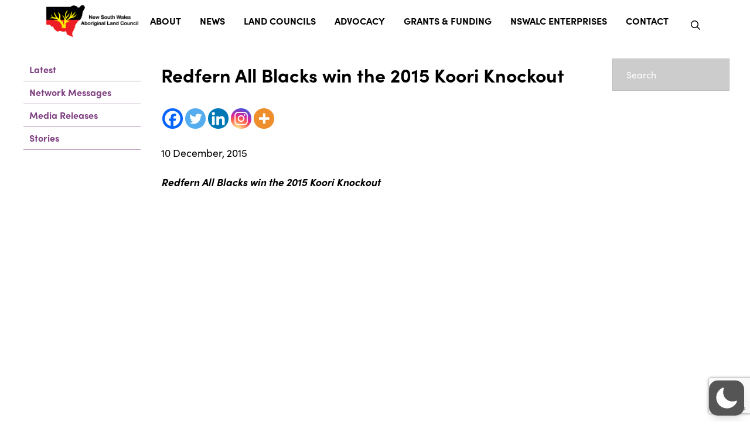

--- FILE ---
content_type: text/html; charset=UTF-8
request_url: https://alc.org.au/newsroom/redfern-all-blacks-win-the-2015-koori-knockout-2/
body_size: 82914
content:
<!DOCTYPE html>
<html class="no-js" dir="ltr" lang="en-AU" prefix="og: https://ogp.me/ns#"  data-wp-dark-mode-preset="1">
<head>
<meta charset="UTF-8">
<meta name="viewport" content="width=device-width, initial-scale=1.0">
<link rel="pingback" href="https://alc.org.au/xmlrpc.php">
<title>Redfern All Blacks win the 2015 Koori Knockout - NSW Aboriginal Land Council</title>
	<style>img:is([sizes="auto" i], [sizes^="auto," i]) { contain-intrinsic-size: 3000px 1500px }</style>
	
		<!-- All in One SEO Pro 4.9.2 - aioseo.com -->
	<meta name="description" content="Redfern All Blacks win the 2015 Koori Knockout https://youtu.be/t3nV4oU0GOg The Koori Knockout is one of the biggest cultural events of the year and this year’s competition at Dubbo didn’t disappoint. Redfern All Blacks won both the men and women’s competitions which means they also earn the right to host next year’s event. NSWALC was proud" />
	<meta name="robots" content="max-image-preview:large" />
	<meta name="author" content="ourmob"/>
	<link rel="canonical" href="https://alc.org.au/newsroom/redfern-all-blacks-win-the-2015-koori-knockout-2/" />
	<meta name="generator" content="All in One SEO Pro (AIOSEO) 4.9.2" />
		<meta property="og:locale" content="en_US" />
		<meta property="og:site_name" content="NSW Aboriginal Land Council -" />
		<meta property="og:type" content="article" />
		<meta property="og:title" content="Redfern All Blacks win the 2015 Koori Knockout - NSW Aboriginal Land Council" />
		<meta property="og:description" content="Redfern All Blacks win the 2015 Koori Knockout https://youtu.be/t3nV4oU0GOg The Koori Knockout is one of the biggest cultural events of the year and this year’s competition at Dubbo didn’t disappoint. Redfern All Blacks won both the men and women’s competitions which means they also earn the right to host next year’s event. NSWALC was proud" />
		<meta property="og:url" content="https://alc.org.au/newsroom/redfern-all-blacks-win-the-2015-koori-knockout-2/" />
		<meta property="article:published_time" content="2015-12-09T21:00:46+00:00" />
		<meta property="article:modified_time" content="2020-07-02T10:58:29+00:00" />
		<meta property="article:publisher" content="https://www.facebook.com/nswalc/" />
		<meta name="twitter:card" content="summary" />
		<meta name="twitter:site" content="@nswalc" />
		<meta name="twitter:title" content="Redfern All Blacks win the 2015 Koori Knockout - NSW Aboriginal Land Council" />
		<meta name="twitter:description" content="Redfern All Blacks win the 2015 Koori Knockout https://youtu.be/t3nV4oU0GOg The Koori Knockout is one of the biggest cultural events of the year and this year’s competition at Dubbo didn’t disappoint. Redfern All Blacks won both the men and women’s competitions which means they also earn the right to host next year’s event. NSWALC was proud" />
		<meta name="twitter:creator" content="@nswalc" />
		<script type="application/ld+json" class="aioseo-schema">
			{"@context":"https:\/\/schema.org","@graph":[{"@type":"BlogPosting","@id":"https:\/\/alc.org.au\/newsroom\/redfern-all-blacks-win-the-2015-koori-knockout-2\/#blogposting","name":"Redfern All Blacks win the 2015 Koori Knockout - NSW Aboriginal Land Council","headline":"Redfern All Blacks win the 2015 Koori Knockout","author":{"@id":"https:\/\/alc.org.au\/author\/ourmob\/#author"},"publisher":{"@id":"https:\/\/alc.org.au\/#organization"},"image":{"@type":"ImageObject","url":933},"datePublished":"2015-12-10T08:00:46+11:00","dateModified":"2020-07-02T10:58:29+10:00","inLanguage":"en-AU","mainEntityOfPage":{"@id":"https:\/\/alc.org.au\/newsroom\/redfern-all-blacks-win-the-2015-koori-knockout-2\/#webpage"},"isPartOf":{"@id":"https:\/\/alc.org.au\/newsroom\/redfern-all-blacks-win-the-2015-koori-knockout-2\/#webpage"},"articleSection":"Events, Latest, Our Mob, Sport, Video"},{"@type":"BreadcrumbList","@id":"https:\/\/alc.org.au\/newsroom\/redfern-all-blacks-win-the-2015-koori-knockout-2\/#breadcrumblist","itemListElement":[{"@type":"ListItem","@id":"https:\/\/alc.org.au#listItem","position":1,"name":"Home","item":"https:\/\/alc.org.au","nextItem":{"@type":"ListItem","@id":"https:\/\/alc.org.au\/category\/newsroom\/#listItem","name":"Latest"}},{"@type":"ListItem","@id":"https:\/\/alc.org.au\/category\/newsroom\/#listItem","position":2,"name":"Latest","item":"https:\/\/alc.org.au\/category\/newsroom\/","nextItem":{"@type":"ListItem","@id":"https:\/\/alc.org.au\/newsroom\/redfern-all-blacks-win-the-2015-koori-knockout-2\/#listItem","name":"Redfern All Blacks win the 2015 Koori Knockout"},"previousItem":{"@type":"ListItem","@id":"https:\/\/alc.org.au#listItem","name":"Home"}},{"@type":"ListItem","@id":"https:\/\/alc.org.au\/newsroom\/redfern-all-blacks-win-the-2015-koori-knockout-2\/#listItem","position":3,"name":"Redfern All Blacks win the 2015 Koori Knockout","previousItem":{"@type":"ListItem","@id":"https:\/\/alc.org.au\/category\/newsroom\/#listItem","name":"Latest"}}]},{"@type":"Organization","@id":"https:\/\/alc.org.au\/#organization","name":"NSW Aboriginal Land Council","url":"https:\/\/alc.org.au\/","sameAs":["https:\/\/www.facebook.com\/nswalc\/","https:\/\/twitter.com\/nswalc","https:\/\/www.instagram.com\/nswalc\/","https:\/\/www.youtube.com\/nswalc","https:\/\/www.linkedin.com\/company\/nsw-aboriginal-land-council\/"]},{"@type":"Person","@id":"https:\/\/alc.org.au\/author\/ourmob\/#author","url":"https:\/\/alc.org.au\/author\/ourmob\/","name":"ourmob"},{"@type":"WebPage","@id":"https:\/\/alc.org.au\/newsroom\/redfern-all-blacks-win-the-2015-koori-knockout-2\/#webpage","url":"https:\/\/alc.org.au\/newsroom\/redfern-all-blacks-win-the-2015-koori-knockout-2\/","name":"Redfern All Blacks win the 2015 Koori Knockout - NSW Aboriginal Land Council","description":"Redfern All Blacks win the 2015 Koori Knockout https:\/\/youtu.be\/t3nV4oU0GOg The Koori Knockout is one of the biggest cultural events of the year and this year\u2019s competition at Dubbo didn\u2019t disappoint. Redfern All Blacks won both the men and women\u2019s competitions which means they also earn the right to host next year\u2019s event. NSWALC was proud","inLanguage":"en-AU","isPartOf":{"@id":"https:\/\/alc.org.au\/#website"},"breadcrumb":{"@id":"https:\/\/alc.org.au\/newsroom\/redfern-all-blacks-win-the-2015-koori-knockout-2\/#breadcrumblist"},"author":{"@id":"https:\/\/alc.org.au\/author\/ourmob\/#author"},"creator":{"@id":"https:\/\/alc.org.au\/author\/ourmob\/#author"},"image":{"@type":"ImageObject","url":933,"@id":"https:\/\/alc.org.au\/newsroom\/redfern-all-blacks-win-the-2015-koori-knockout-2\/#mainImage"},"primaryImageOfPage":{"@id":"https:\/\/alc.org.au\/newsroom\/redfern-all-blacks-win-the-2015-koori-knockout-2\/#mainImage"},"datePublished":"2015-12-10T08:00:46+11:00","dateModified":"2020-07-02T10:58:29+10:00"},{"@type":"WebSite","@id":"https:\/\/alc.org.au\/#website","url":"https:\/\/alc.org.au\/","name":"NSW Aboriginal Land Council","inLanguage":"en-AU","publisher":{"@id":"https:\/\/alc.org.au\/#organization"}}]}
		</script>
		<!-- All in One SEO Pro -->


<!-- Social Warfare v4.5.6 https://warfareplugins.com - BEGINNING OF OUTPUT -->
<meta property="og:title" content="Redfern All Blacks win the 2015 Koori Knockout">
<meta property="fb:app_id" content="529576650555031">
<meta property="og:type" content="article">
<meta property="og:url" content="https://alc.org.au/newsroom/redfern-all-blacks-win-the-2015-koori-knockout-2/">
<meta property="og:site_name" content="NSW Aboriginal Land Council">
<meta property="article:published_time" content="2015-12-10T08:00:46+11:00">
<meta property="article:modified_time" content="2020-07-02T10:58:29+10:00">
<meta property="og:updated_time" content="2020-07-02T10:58:29+10:00">
<meta name="twitter:title" content="Redfern All Blacks win the 2015 Koori Knockout">
<meta name="twitter:site" content="@nswalc">
<meta name="twitter:creator" content="@nswalc">
<meta name="twitter:card" content="summary">
<style type="text/css"> .swp_default_custom_color a {color:white} .swp_social_panel.swp_default_custom_color .nc_tweetContainer { background-color:#76B5B4; border:1px solid #76B5B4; } body .swp_social_panel.swp_other_custom_color:hover a {color:white} body .swp_social_panel.swp_other_custom_color:hover .nc_tweetContainer { background-color:#76B5B4; border:1px solid #76B5B4; } .swp_default_custom_color a {color:white} .swp_social_panel.swp_default_custom_color .nc_tweetContainer { background-color:#76B5B4; border:1px solid #76B5B4; } body .swp_social_panel.swp_other_custom_color:hover a {color:white} body .swp_social_panel.swp_other_custom_color:hover .nc_tweetContainer { background-color:#76B5B4; border:1px solid #76B5B4; } </style><style>
	@font-face {
		font-family: "sw-icon-font";
		src:url("https://alc.org.au/wp-content/plugins/social-warfare/assets/fonts/sw-icon-font.eot?ver=4.5.6");
		src:url("https://alc.org.au/wp-content/plugins/social-warfare/assets/fonts/sw-icon-font.eot?ver=4.5.6#iefix") format("embedded-opentype"),
		url("https://alc.org.au/wp-content/plugins/social-warfare/assets/fonts/sw-icon-font.woff?ver=4.5.6") format("woff"),
		url("https://alc.org.au/wp-content/plugins/social-warfare/assets/fonts/sw-icon-font.ttf?ver=4.5.6") format("truetype"),
		url("https://alc.org.au/wp-content/plugins/social-warfare/assets/fonts/sw-icon-font.svg?ver=4.5.6#1445203416") format("svg");
		font-weight: normal;
		font-style: normal;
		font-display:block;
	}
</style>
<!-- Social Warfare v4.5.6 https://warfareplugins.com - END OF OUTPUT -->

<link rel='dns-prefetch' href='//www.google.com' />
<link rel='dns-prefetch' href='//www.googletagmanager.com' />
<link rel='dns-prefetch' href='//use.fontawesome.com' />
<link rel="alternate" type="application/rss+xml" title="NSW Aboriginal Land Council &raquo; Feed" href="https://alc.org.au/feed/" />
<link rel="alternate" type="application/rss+xml" title="NSW Aboriginal Land Council &raquo; Comments Feed" href="https://alc.org.au/comments/feed/" />
		<!-- This site uses the Google Analytics by MonsterInsights plugin v9.10.1 - Using Analytics tracking - https://www.monsterinsights.com/ -->
							<script src="//www.googletagmanager.com/gtag/js?id=G-K2TH7FE1V5"  data-cfasync="false" data-wpfc-render="false" type="text/javascript" async></script>
			<script data-cfasync="false" data-wpfc-render="false" type="text/javascript">
				var mi_version = '9.10.1';
				var mi_track_user = true;
				var mi_no_track_reason = '';
								var MonsterInsightsDefaultLocations = {"page_location":"https:\/\/alc.org.au\/newsroom\/redfern-all-blacks-win-the-2015-koori-knockout-2\/"};
								if ( typeof MonsterInsightsPrivacyGuardFilter === 'function' ) {
					var MonsterInsightsLocations = (typeof MonsterInsightsExcludeQuery === 'object') ? MonsterInsightsPrivacyGuardFilter( MonsterInsightsExcludeQuery ) : MonsterInsightsPrivacyGuardFilter( MonsterInsightsDefaultLocations );
				} else {
					var MonsterInsightsLocations = (typeof MonsterInsightsExcludeQuery === 'object') ? MonsterInsightsExcludeQuery : MonsterInsightsDefaultLocations;
				}

								var disableStrs = [
										'ga-disable-G-K2TH7FE1V5',
									];

				/* Function to detect opted out users */
				function __gtagTrackerIsOptedOut() {
					for (var index = 0; index < disableStrs.length; index++) {
						if (document.cookie.indexOf(disableStrs[index] + '=true') > -1) {
							return true;
						}
					}

					return false;
				}

				/* Disable tracking if the opt-out cookie exists. */
				if (__gtagTrackerIsOptedOut()) {
					for (var index = 0; index < disableStrs.length; index++) {
						window[disableStrs[index]] = true;
					}
				}

				/* Opt-out function */
				function __gtagTrackerOptout() {
					for (var index = 0; index < disableStrs.length; index++) {
						document.cookie = disableStrs[index] + '=true; expires=Thu, 31 Dec 2099 23:59:59 UTC; path=/';
						window[disableStrs[index]] = true;
					}
				}

				if ('undefined' === typeof gaOptout) {
					function gaOptout() {
						__gtagTrackerOptout();
					}
				}
								window.dataLayer = window.dataLayer || [];

				window.MonsterInsightsDualTracker = {
					helpers: {},
					trackers: {},
				};
				if (mi_track_user) {
					function __gtagDataLayer() {
						dataLayer.push(arguments);
					}

					function __gtagTracker(type, name, parameters) {
						if (!parameters) {
							parameters = {};
						}

						if (parameters.send_to) {
							__gtagDataLayer.apply(null, arguments);
							return;
						}

						if (type === 'event') {
														parameters.send_to = monsterinsights_frontend.v4_id;
							var hookName = name;
							if (typeof parameters['event_category'] !== 'undefined') {
								hookName = parameters['event_category'] + ':' + name;
							}

							if (typeof MonsterInsightsDualTracker.trackers[hookName] !== 'undefined') {
								MonsterInsightsDualTracker.trackers[hookName](parameters);
							} else {
								__gtagDataLayer('event', name, parameters);
							}
							
						} else {
							__gtagDataLayer.apply(null, arguments);
						}
					}

					__gtagTracker('js', new Date());
					__gtagTracker('set', {
						'developer_id.dZGIzZG': true,
											});
					if ( MonsterInsightsLocations.page_location ) {
						__gtagTracker('set', MonsterInsightsLocations);
					}
										__gtagTracker('config', 'G-K2TH7FE1V5', {"forceSSL":"true","link_attribution":"true"} );
										window.gtag = __gtagTracker;										(function () {
						/* https://developers.google.com/analytics/devguides/collection/analyticsjs/ */
						/* ga and __gaTracker compatibility shim. */
						var noopfn = function () {
							return null;
						};
						var newtracker = function () {
							return new Tracker();
						};
						var Tracker = function () {
							return null;
						};
						var p = Tracker.prototype;
						p.get = noopfn;
						p.set = noopfn;
						p.send = function () {
							var args = Array.prototype.slice.call(arguments);
							args.unshift('send');
							__gaTracker.apply(null, args);
						};
						var __gaTracker = function () {
							var len = arguments.length;
							if (len === 0) {
								return;
							}
							var f = arguments[len - 1];
							if (typeof f !== 'object' || f === null || typeof f.hitCallback !== 'function') {
								if ('send' === arguments[0]) {
									var hitConverted, hitObject = false, action;
									if ('event' === arguments[1]) {
										if ('undefined' !== typeof arguments[3]) {
											hitObject = {
												'eventAction': arguments[3],
												'eventCategory': arguments[2],
												'eventLabel': arguments[4],
												'value': arguments[5] ? arguments[5] : 1,
											}
										}
									}
									if ('pageview' === arguments[1]) {
										if ('undefined' !== typeof arguments[2]) {
											hitObject = {
												'eventAction': 'page_view',
												'page_path': arguments[2],
											}
										}
									}
									if (typeof arguments[2] === 'object') {
										hitObject = arguments[2];
									}
									if (typeof arguments[5] === 'object') {
										Object.assign(hitObject, arguments[5]);
									}
									if ('undefined' !== typeof arguments[1].hitType) {
										hitObject = arguments[1];
										if ('pageview' === hitObject.hitType) {
											hitObject.eventAction = 'page_view';
										}
									}
									if (hitObject) {
										action = 'timing' === arguments[1].hitType ? 'timing_complete' : hitObject.eventAction;
										hitConverted = mapArgs(hitObject);
										__gtagTracker('event', action, hitConverted);
									}
								}
								return;
							}

							function mapArgs(args) {
								var arg, hit = {};
								var gaMap = {
									'eventCategory': 'event_category',
									'eventAction': 'event_action',
									'eventLabel': 'event_label',
									'eventValue': 'event_value',
									'nonInteraction': 'non_interaction',
									'timingCategory': 'event_category',
									'timingVar': 'name',
									'timingValue': 'value',
									'timingLabel': 'event_label',
									'page': 'page_path',
									'location': 'page_location',
									'title': 'page_title',
									'referrer' : 'page_referrer',
								};
								for (arg in args) {
																		if (!(!args.hasOwnProperty(arg) || !gaMap.hasOwnProperty(arg))) {
										hit[gaMap[arg]] = args[arg];
									} else {
										hit[arg] = args[arg];
									}
								}
								return hit;
							}

							try {
								f.hitCallback();
							} catch (ex) {
							}
						};
						__gaTracker.create = newtracker;
						__gaTracker.getByName = newtracker;
						__gaTracker.getAll = function () {
							return [];
						};
						__gaTracker.remove = noopfn;
						__gaTracker.loaded = true;
						window['__gaTracker'] = __gaTracker;
					})();
									} else {
										console.log("");
					(function () {
						function __gtagTracker() {
							return null;
						}

						window['__gtagTracker'] = __gtagTracker;
						window['gtag'] = __gtagTracker;
					})();
									}
			</script>
							<!-- / Google Analytics by MonsterInsights -->
		<script type="text/javascript">
/* <![CDATA[ */
window._wpemojiSettings = {"baseUrl":"https:\/\/s.w.org\/images\/core\/emoji\/16.0.1\/72x72\/","ext":".png","svgUrl":"https:\/\/s.w.org\/images\/core\/emoji\/16.0.1\/svg\/","svgExt":".svg","source":{"concatemoji":"https:\/\/alc.org.au\/wp-includes\/js\/wp-emoji-release.min.js?ver=6.8.3"}};
/*! This file is auto-generated */
!function(s,n){var o,i,e;function c(e){try{var t={supportTests:e,timestamp:(new Date).valueOf()};sessionStorage.setItem(o,JSON.stringify(t))}catch(e){}}function p(e,t,n){e.clearRect(0,0,e.canvas.width,e.canvas.height),e.fillText(t,0,0);var t=new Uint32Array(e.getImageData(0,0,e.canvas.width,e.canvas.height).data),a=(e.clearRect(0,0,e.canvas.width,e.canvas.height),e.fillText(n,0,0),new Uint32Array(e.getImageData(0,0,e.canvas.width,e.canvas.height).data));return t.every(function(e,t){return e===a[t]})}function u(e,t){e.clearRect(0,0,e.canvas.width,e.canvas.height),e.fillText(t,0,0);for(var n=e.getImageData(16,16,1,1),a=0;a<n.data.length;a++)if(0!==n.data[a])return!1;return!0}function f(e,t,n,a){switch(t){case"flag":return n(e,"\ud83c\udff3\ufe0f\u200d\u26a7\ufe0f","\ud83c\udff3\ufe0f\u200b\u26a7\ufe0f")?!1:!n(e,"\ud83c\udde8\ud83c\uddf6","\ud83c\udde8\u200b\ud83c\uddf6")&&!n(e,"\ud83c\udff4\udb40\udc67\udb40\udc62\udb40\udc65\udb40\udc6e\udb40\udc67\udb40\udc7f","\ud83c\udff4\u200b\udb40\udc67\u200b\udb40\udc62\u200b\udb40\udc65\u200b\udb40\udc6e\u200b\udb40\udc67\u200b\udb40\udc7f");case"emoji":return!a(e,"\ud83e\udedf")}return!1}function g(e,t,n,a){var r="undefined"!=typeof WorkerGlobalScope&&self instanceof WorkerGlobalScope?new OffscreenCanvas(300,150):s.createElement("canvas"),o=r.getContext("2d",{willReadFrequently:!0}),i=(o.textBaseline="top",o.font="600 32px Arial",{});return e.forEach(function(e){i[e]=t(o,e,n,a)}),i}function t(e){var t=s.createElement("script");t.src=e,t.defer=!0,s.head.appendChild(t)}"undefined"!=typeof Promise&&(o="wpEmojiSettingsSupports",i=["flag","emoji"],n.supports={everything:!0,everythingExceptFlag:!0},e=new Promise(function(e){s.addEventListener("DOMContentLoaded",e,{once:!0})}),new Promise(function(t){var n=function(){try{var e=JSON.parse(sessionStorage.getItem(o));if("object"==typeof e&&"number"==typeof e.timestamp&&(new Date).valueOf()<e.timestamp+604800&&"object"==typeof e.supportTests)return e.supportTests}catch(e){}return null}();if(!n){if("undefined"!=typeof Worker&&"undefined"!=typeof OffscreenCanvas&&"undefined"!=typeof URL&&URL.createObjectURL&&"undefined"!=typeof Blob)try{var e="postMessage("+g.toString()+"("+[JSON.stringify(i),f.toString(),p.toString(),u.toString()].join(",")+"));",a=new Blob([e],{type:"text/javascript"}),r=new Worker(URL.createObjectURL(a),{name:"wpTestEmojiSupports"});return void(r.onmessage=function(e){c(n=e.data),r.terminate(),t(n)})}catch(e){}c(n=g(i,f,p,u))}t(n)}).then(function(e){for(var t in e)n.supports[t]=e[t],n.supports.everything=n.supports.everything&&n.supports[t],"flag"!==t&&(n.supports.everythingExceptFlag=n.supports.everythingExceptFlag&&n.supports[t]);n.supports.everythingExceptFlag=n.supports.everythingExceptFlag&&!n.supports.flag,n.DOMReady=!1,n.readyCallback=function(){n.DOMReady=!0}}).then(function(){return e}).then(function(){var e;n.supports.everything||(n.readyCallback(),(e=n.source||{}).concatemoji?t(e.concatemoji):e.wpemoji&&e.twemoji&&(t(e.twemoji),t(e.wpemoji)))}))}((window,document),window._wpemojiSettings);
/* ]]> */
</script>
<link rel='stylesheet' id='twb-open-sans-css' href='https://fonts.googleapis.com/css?family=Open+Sans%3A300%2C400%2C500%2C600%2C700%2C800&#038;display=swap&#038;ver=6.8.3' type='text/css' media='all' />
<link rel='stylesheet' id='twbbwg-global-css' href='https://alc.org.au/wp-content/plugins/photo-gallery/booster/assets/css/global.css?ver=1.0.0' type='text/css' media='all' />
<link rel='stylesheet' id='wp-dark-mode-css' href='https://alc.org.au/wp-content/plugins/wp-dark-mode/assets/css/app.min.css?ver=5.2.20' type='text/css' media='all' />
<style id='wp-dark-mode-inline-css' type='text/css'>
html[data-wp-dark-mode-active], [data-wp-dark-mode-loading] {
				--wpdm-body-filter: brightness(100%) contrast(90%) grayscale(0%) sepia(10%);
				--wpdm-grayscale: 0%;
	--wpdm-img-brightness: 100%;
	--wpdm-img-grayscale: 0%;
	--wpdm-video-brightness: 100%;
	--wpdm-video-grayscale: 0%;

	--wpdm-large-font-sized: 1em;
}
[data-wp-dark-mode-active] { 
	--wpdm-background-color: #11131F;

	--wpdm-text-color: #F8FAFC;
	--wpdm-link-color: #04E2FF;
	--wpdm-link-hover-color: #98F3FF;

	--wpdm-input-background-color: #45425F;
	--wpdm-input-text-color: #FFFFFF;
	--wpdm-input-placeholder-color: #6B7399;

	--wpdm-button-text-color: #F8FAFC;
	--wpdm-button-hover-text-color: #F3F5F7;
	--wpdm-button-background-color: #2E89FF;
	--wpdm-button-hover-background-color: #77B2FF;
	--wpdm-button-border-color: #2E89FF;

	--wpdm-scrollbar-track-color: #1D2033;
	--wpdm-scrollbar-thumb-color: #2E334D;
}
[data-wp-dark-mode-active] {
						scrollbar-color: var(--wpdm-scrollbar-thumb-color) var(--wpdm-scrollbar-track-color) !important;
					}

					[data-wp-dark-mode-active] body::-webkit-scrollbar-track {
						background-color: var(--wpdm-scrollbar-track-color) !important;
					}
			
					[data-wp-dark-mode-active] body::-webkit-scrollbar-thumb {
						background-color: var(--wpdm-scrollbar-thumb-color) !important;
					}
		
					html[data-wp-dark-mode-active] body::-webkit-scrollbar {
						width: .5rem;
					}
						
					[data-wp-dark-mode-active] body::-webkit-scrollbar-track {
						box-shadow: inset 0 0 3px var(--wpdm-scrollbar-track-color);
					}
					
					[data-wp-dark-mode-active] body::-webkit-scrollbar-thumb {
						background-color: var(--wpdm-scrollbar-thumb-color);
						outline: 1px solid var(--wpdm-scrollbar-thumb-color);
					}
</style>
<style id='wp-emoji-styles-inline-css' type='text/css'>

	img.wp-smiley, img.emoji {
		display: inline !important;
		border: none !important;
		box-shadow: none !important;
		height: 1em !important;
		width: 1em !important;
		margin: 0 0.07em !important;
		vertical-align: -0.1em !important;
		background: none !important;
		padding: 0 !important;
	}
</style>
<link rel='stylesheet' id='wp-block-library-css' href='https://alc.org.au/wp-includes/css/dist/block-library/style.min.css?ver=6.8.3' type='text/css' media='all' />
<style id='wp-block-library-theme-inline-css' type='text/css'>
.wp-block-audio :where(figcaption){color:#555;font-size:13px;text-align:center}.is-dark-theme .wp-block-audio :where(figcaption){color:#ffffffa6}.wp-block-audio{margin:0 0 1em}.wp-block-code{border:1px solid #ccc;border-radius:4px;font-family:Menlo,Consolas,monaco,monospace;padding:.8em 1em}.wp-block-embed :where(figcaption){color:#555;font-size:13px;text-align:center}.is-dark-theme .wp-block-embed :where(figcaption){color:#ffffffa6}.wp-block-embed{margin:0 0 1em}.blocks-gallery-caption{color:#555;font-size:13px;text-align:center}.is-dark-theme .blocks-gallery-caption{color:#ffffffa6}:root :where(.wp-block-image figcaption){color:#555;font-size:13px;text-align:center}.is-dark-theme :root :where(.wp-block-image figcaption){color:#ffffffa6}.wp-block-image{margin:0 0 1em}.wp-block-pullquote{border-bottom:4px solid;border-top:4px solid;color:currentColor;margin-bottom:1.75em}.wp-block-pullquote cite,.wp-block-pullquote footer,.wp-block-pullquote__citation{color:currentColor;font-size:.8125em;font-style:normal;text-transform:uppercase}.wp-block-quote{border-left:.25em solid;margin:0 0 1.75em;padding-left:1em}.wp-block-quote cite,.wp-block-quote footer{color:currentColor;font-size:.8125em;font-style:normal;position:relative}.wp-block-quote:where(.has-text-align-right){border-left:none;border-right:.25em solid;padding-left:0;padding-right:1em}.wp-block-quote:where(.has-text-align-center){border:none;padding-left:0}.wp-block-quote.is-large,.wp-block-quote.is-style-large,.wp-block-quote:where(.is-style-plain){border:none}.wp-block-search .wp-block-search__label{font-weight:700}.wp-block-search__button{border:1px solid #ccc;padding:.375em .625em}:where(.wp-block-group.has-background){padding:1.25em 2.375em}.wp-block-separator.has-css-opacity{opacity:.4}.wp-block-separator{border:none;border-bottom:2px solid;margin-left:auto;margin-right:auto}.wp-block-separator.has-alpha-channel-opacity{opacity:1}.wp-block-separator:not(.is-style-wide):not(.is-style-dots){width:100px}.wp-block-separator.has-background:not(.is-style-dots){border-bottom:none;height:1px}.wp-block-separator.has-background:not(.is-style-wide):not(.is-style-dots){height:2px}.wp-block-table{margin:0 0 1em}.wp-block-table td,.wp-block-table th{word-break:normal}.wp-block-table :where(figcaption){color:#555;font-size:13px;text-align:center}.is-dark-theme .wp-block-table :where(figcaption){color:#ffffffa6}.wp-block-video :where(figcaption){color:#555;font-size:13px;text-align:center}.is-dark-theme .wp-block-video :where(figcaption){color:#ffffffa6}.wp-block-video{margin:0 0 1em}:root :where(.wp-block-template-part.has-background){margin-bottom:0;margin-top:0;padding:1.25em 2.375em}
</style>
<style id='classic-theme-styles-inline-css' type='text/css'>
/*! This file is auto-generated */
.wp-block-button__link{color:#fff;background-color:#32373c;border-radius:9999px;box-shadow:none;text-decoration:none;padding:calc(.667em + 2px) calc(1.333em + 2px);font-size:1.125em}.wp-block-file__button{background:#32373c;color:#fff;text-decoration:none}
</style>
<link rel='stylesheet' id='aioseo/css/src/vue/standalone/blocks/table-of-contents/global.scss-css' href='https://alc.org.au/wp-content/plugins/all-in-one-seo-pack-pro/dist/Pro/assets/css/table-of-contents/global.e90f6d47.css?ver=4.9.2' type='text/css' media='all' />
<link rel='stylesheet' id='aioseo/css/src/vue/standalone/blocks/pro/recipe/global.scss-css' href='https://alc.org.au/wp-content/plugins/all-in-one-seo-pack-pro/dist/Pro/assets/css/recipe/global.67a3275f.css?ver=4.9.2' type='text/css' media='all' />
<link rel='stylesheet' id='aioseo/css/src/vue/standalone/blocks/pro/product/global.scss-css' href='https://alc.org.au/wp-content/plugins/all-in-one-seo-pack-pro/dist/Pro/assets/css/product/global.61066cfb.css?ver=4.9.2' type='text/css' media='all' />
<link rel='stylesheet' id='wpzoom-social-icons-block-style-css' href='https://alc.org.au/wp-content/plugins/social-icons-widget-by-wpzoom/block/dist/style-wpzoom-social-icons.css?ver=4.5.3' type='text/css' media='all' />
<link rel='stylesheet' id='fpframework-countdown-widget-css' href='https://alc.org.au/wp-content/plugins/fireblocks/Inc/Framework/media/public/css/widgets/countdown.css?ver=1.1.80' type='text/css' media='' />
<link rel='stylesheet' id='fpframework-notification-widget-css' href='https://alc.org.au/wp-content/plugins/fireblocks/Inc/Framework/media/public/css/widgets/notification.css?ver=1.1.80' type='text/css' media='' />
<link rel='stylesheet' id='fpframework-rating-widget-css' href='https://alc.org.au/wp-content/plugins/fireblocks/Inc/Framework/media/public/css/widgets/rating.css?ver=1.1.80' type='text/css' media='' />
<link rel='stylesheet' id='fpframework-video-widget-css' href='https://alc.org.au/wp-content/plugins/fireblocks/Inc/Framework/media/public/css/widgets/video.css?ver=1.1.80' type='text/css' media='' />
<link rel='stylesheet' id='wp-components-css' href='https://alc.org.au/wp-includes/css/dist/components/style.min.css?ver=6.8.3' type='text/css' media='all' />
<link rel='stylesheet' id='wp-preferences-css' href='https://alc.org.au/wp-includes/css/dist/preferences/style.min.css?ver=6.8.3' type='text/css' media='all' />
<link rel='stylesheet' id='wp-block-editor-css' href='https://alc.org.au/wp-includes/css/dist/block-editor/style.min.css?ver=6.8.3' type='text/css' media='all' />
<link rel='stylesheet' id='wp-reusable-blocks-css' href='https://alc.org.au/wp-includes/css/dist/reusable-blocks/style.min.css?ver=6.8.3' type='text/css' media='all' />
<link rel='stylesheet' id='wp-patterns-css' href='https://alc.org.au/wp-includes/css/dist/patterns/style.min.css?ver=6.8.3' type='text/css' media='all' />
<link rel='stylesheet' id='wp-editor-css' href='https://alc.org.au/wp-includes/css/dist/editor/style.min.css?ver=6.8.3' type='text/css' media='all' />
<link rel='stylesheet' id='block-robo-gallery-style-css-css' href='https://alc.org.au/wp-content/plugins/robo-gallery/includes/extensions/block/dist/blocks.style.build.css?ver=5.1.1' type='text/css' media='all' />
<link rel='stylesheet' id='dashicons-css' href='https://alc.org.au/wp-includes/css/dashicons.min.css?ver=6.8.3' type='text/css' media='all' />
<link rel='stylesheet' id='essgrid-blocks-editor-css-css' href='https://alc.org.au/wp-content/plugins/essential-grid/public/includes/builders/gutenberg/build/index.css?ver=1765863205' type='text/css' media='all' />
<style id='font-awesome-svg-styles-default-inline-css' type='text/css'>
.svg-inline--fa {
  display: inline-block;
  height: 1em;
  overflow: visible;
  vertical-align: -.125em;
}
</style>
<link rel='stylesheet' id='font-awesome-svg-styles-css' href='https://alc.org.au/wp-content/uploads/font-awesome/v5.15.3/css/svg-with-js.css' type='text/css' media='all' />
<style id='font-awesome-svg-styles-inline-css' type='text/css'>
   .wp-block-font-awesome-icon svg::before,
   .wp-rich-text-font-awesome-icon svg::before {content: unset;}
</style>
<style id='global-styles-inline-css' type='text/css'>
:root{--wp--preset--aspect-ratio--square: 1;--wp--preset--aspect-ratio--4-3: 4/3;--wp--preset--aspect-ratio--3-4: 3/4;--wp--preset--aspect-ratio--3-2: 3/2;--wp--preset--aspect-ratio--2-3: 2/3;--wp--preset--aspect-ratio--16-9: 16/9;--wp--preset--aspect-ratio--9-16: 9/16;--wp--preset--color--black: #000000;--wp--preset--color--cyan-bluish-gray: #abb8c3;--wp--preset--color--white: #ffffff;--wp--preset--color--pale-pink: #f78da7;--wp--preset--color--vivid-red: #cf2e2e;--wp--preset--color--luminous-vivid-orange: #ff6900;--wp--preset--color--luminous-vivid-amber: #fcb900;--wp--preset--color--light-green-cyan: #7bdcb5;--wp--preset--color--vivid-green-cyan: #00d084;--wp--preset--color--pale-cyan-blue: #8ed1fc;--wp--preset--color--vivid-cyan-blue: #0693e3;--wp--preset--color--vivid-purple: #9b51e0;--wp--preset--gradient--vivid-cyan-blue-to-vivid-purple: linear-gradient(135deg,rgba(6,147,227,1) 0%,rgb(155,81,224) 100%);--wp--preset--gradient--light-green-cyan-to-vivid-green-cyan: linear-gradient(135deg,rgb(122,220,180) 0%,rgb(0,208,130) 100%);--wp--preset--gradient--luminous-vivid-amber-to-luminous-vivid-orange: linear-gradient(135deg,rgba(252,185,0,1) 0%,rgba(255,105,0,1) 100%);--wp--preset--gradient--luminous-vivid-orange-to-vivid-red: linear-gradient(135deg,rgba(255,105,0,1) 0%,rgb(207,46,46) 100%);--wp--preset--gradient--very-light-gray-to-cyan-bluish-gray: linear-gradient(135deg,rgb(238,238,238) 0%,rgb(169,184,195) 100%);--wp--preset--gradient--cool-to-warm-spectrum: linear-gradient(135deg,rgb(74,234,220) 0%,rgb(151,120,209) 20%,rgb(207,42,186) 40%,rgb(238,44,130) 60%,rgb(251,105,98) 80%,rgb(254,248,76) 100%);--wp--preset--gradient--blush-light-purple: linear-gradient(135deg,rgb(255,206,236) 0%,rgb(152,150,240) 100%);--wp--preset--gradient--blush-bordeaux: linear-gradient(135deg,rgb(254,205,165) 0%,rgb(254,45,45) 50%,rgb(107,0,62) 100%);--wp--preset--gradient--luminous-dusk: linear-gradient(135deg,rgb(255,203,112) 0%,rgb(199,81,192) 50%,rgb(65,88,208) 100%);--wp--preset--gradient--pale-ocean: linear-gradient(135deg,rgb(255,245,203) 0%,rgb(182,227,212) 50%,rgb(51,167,181) 100%);--wp--preset--gradient--electric-grass: linear-gradient(135deg,rgb(202,248,128) 0%,rgb(113,206,126) 100%);--wp--preset--gradient--midnight: linear-gradient(135deg,rgb(2,3,129) 0%,rgb(40,116,252) 100%);--wp--preset--font-size--small: 13px;--wp--preset--font-size--medium: 20px;--wp--preset--font-size--large: 36px;--wp--preset--font-size--x-large: 42px;--wp--preset--spacing--20: 0.44rem;--wp--preset--spacing--30: 0.67rem;--wp--preset--spacing--40: 1rem;--wp--preset--spacing--50: 1.5rem;--wp--preset--spacing--60: 2.25rem;--wp--preset--spacing--70: 3.38rem;--wp--preset--spacing--80: 5.06rem;--wp--preset--shadow--natural: 6px 6px 9px rgba(0, 0, 0, 0.2);--wp--preset--shadow--deep: 12px 12px 50px rgba(0, 0, 0, 0.4);--wp--preset--shadow--sharp: 6px 6px 0px rgba(0, 0, 0, 0.2);--wp--preset--shadow--outlined: 6px 6px 0px -3px rgba(255, 255, 255, 1), 6px 6px rgba(0, 0, 0, 1);--wp--preset--shadow--crisp: 6px 6px 0px rgba(0, 0, 0, 1);}:where(.is-layout-flex){gap: 0.5em;}:where(.is-layout-grid){gap: 0.5em;}body .is-layout-flex{display: flex;}.is-layout-flex{flex-wrap: wrap;align-items: center;}.is-layout-flex > :is(*, div){margin: 0;}body .is-layout-grid{display: grid;}.is-layout-grid > :is(*, div){margin: 0;}:where(.wp-block-columns.is-layout-flex){gap: 2em;}:where(.wp-block-columns.is-layout-grid){gap: 2em;}:where(.wp-block-post-template.is-layout-flex){gap: 1.25em;}:where(.wp-block-post-template.is-layout-grid){gap: 1.25em;}.has-black-color{color: var(--wp--preset--color--black) !important;}.has-cyan-bluish-gray-color{color: var(--wp--preset--color--cyan-bluish-gray) !important;}.has-white-color{color: var(--wp--preset--color--white) !important;}.has-pale-pink-color{color: var(--wp--preset--color--pale-pink) !important;}.has-vivid-red-color{color: var(--wp--preset--color--vivid-red) !important;}.has-luminous-vivid-orange-color{color: var(--wp--preset--color--luminous-vivid-orange) !important;}.has-luminous-vivid-amber-color{color: var(--wp--preset--color--luminous-vivid-amber) !important;}.has-light-green-cyan-color{color: var(--wp--preset--color--light-green-cyan) !important;}.has-vivid-green-cyan-color{color: var(--wp--preset--color--vivid-green-cyan) !important;}.has-pale-cyan-blue-color{color: var(--wp--preset--color--pale-cyan-blue) !important;}.has-vivid-cyan-blue-color{color: var(--wp--preset--color--vivid-cyan-blue) !important;}.has-vivid-purple-color{color: var(--wp--preset--color--vivid-purple) !important;}.has-black-background-color{background-color: var(--wp--preset--color--black) !important;}.has-cyan-bluish-gray-background-color{background-color: var(--wp--preset--color--cyan-bluish-gray) !important;}.has-white-background-color{background-color: var(--wp--preset--color--white) !important;}.has-pale-pink-background-color{background-color: var(--wp--preset--color--pale-pink) !important;}.has-vivid-red-background-color{background-color: var(--wp--preset--color--vivid-red) !important;}.has-luminous-vivid-orange-background-color{background-color: var(--wp--preset--color--luminous-vivid-orange) !important;}.has-luminous-vivid-amber-background-color{background-color: var(--wp--preset--color--luminous-vivid-amber) !important;}.has-light-green-cyan-background-color{background-color: var(--wp--preset--color--light-green-cyan) !important;}.has-vivid-green-cyan-background-color{background-color: var(--wp--preset--color--vivid-green-cyan) !important;}.has-pale-cyan-blue-background-color{background-color: var(--wp--preset--color--pale-cyan-blue) !important;}.has-vivid-cyan-blue-background-color{background-color: var(--wp--preset--color--vivid-cyan-blue) !important;}.has-vivid-purple-background-color{background-color: var(--wp--preset--color--vivid-purple) !important;}.has-black-border-color{border-color: var(--wp--preset--color--black) !important;}.has-cyan-bluish-gray-border-color{border-color: var(--wp--preset--color--cyan-bluish-gray) !important;}.has-white-border-color{border-color: var(--wp--preset--color--white) !important;}.has-pale-pink-border-color{border-color: var(--wp--preset--color--pale-pink) !important;}.has-vivid-red-border-color{border-color: var(--wp--preset--color--vivid-red) !important;}.has-luminous-vivid-orange-border-color{border-color: var(--wp--preset--color--luminous-vivid-orange) !important;}.has-luminous-vivid-amber-border-color{border-color: var(--wp--preset--color--luminous-vivid-amber) !important;}.has-light-green-cyan-border-color{border-color: var(--wp--preset--color--light-green-cyan) !important;}.has-vivid-green-cyan-border-color{border-color: var(--wp--preset--color--vivid-green-cyan) !important;}.has-pale-cyan-blue-border-color{border-color: var(--wp--preset--color--pale-cyan-blue) !important;}.has-vivid-cyan-blue-border-color{border-color: var(--wp--preset--color--vivid-cyan-blue) !important;}.has-vivid-purple-border-color{border-color: var(--wp--preset--color--vivid-purple) !important;}.has-vivid-cyan-blue-to-vivid-purple-gradient-background{background: var(--wp--preset--gradient--vivid-cyan-blue-to-vivid-purple) !important;}.has-light-green-cyan-to-vivid-green-cyan-gradient-background{background: var(--wp--preset--gradient--light-green-cyan-to-vivid-green-cyan) !important;}.has-luminous-vivid-amber-to-luminous-vivid-orange-gradient-background{background: var(--wp--preset--gradient--luminous-vivid-amber-to-luminous-vivid-orange) !important;}.has-luminous-vivid-orange-to-vivid-red-gradient-background{background: var(--wp--preset--gradient--luminous-vivid-orange-to-vivid-red) !important;}.has-very-light-gray-to-cyan-bluish-gray-gradient-background{background: var(--wp--preset--gradient--very-light-gray-to-cyan-bluish-gray) !important;}.has-cool-to-warm-spectrum-gradient-background{background: var(--wp--preset--gradient--cool-to-warm-spectrum) !important;}.has-blush-light-purple-gradient-background{background: var(--wp--preset--gradient--blush-light-purple) !important;}.has-blush-bordeaux-gradient-background{background: var(--wp--preset--gradient--blush-bordeaux) !important;}.has-luminous-dusk-gradient-background{background: var(--wp--preset--gradient--luminous-dusk) !important;}.has-pale-ocean-gradient-background{background: var(--wp--preset--gradient--pale-ocean) !important;}.has-electric-grass-gradient-background{background: var(--wp--preset--gradient--electric-grass) !important;}.has-midnight-gradient-background{background: var(--wp--preset--gradient--midnight) !important;}.has-small-font-size{font-size: var(--wp--preset--font-size--small) !important;}.has-medium-font-size{font-size: var(--wp--preset--font-size--medium) !important;}.has-large-font-size{font-size: var(--wp--preset--font-size--large) !important;}.has-x-large-font-size{font-size: var(--wp--preset--font-size--x-large) !important;}
:where(.wp-block-post-template.is-layout-flex){gap: 1.25em;}:where(.wp-block-post-template.is-layout-grid){gap: 1.25em;}
:where(.wp-block-columns.is-layout-flex){gap: 2em;}:where(.wp-block-columns.is-layout-grid){gap: 2em;}
:root :where(.wp-block-pullquote){font-size: 1.5em;line-height: 1.6;}
</style>
<link rel='stylesheet' id='bwg_fonts-css' href='https://alc.org.au/wp-content/plugins/photo-gallery/css/bwg-fonts/fonts.css?ver=0.0.1' type='text/css' media='all' />
<link rel='stylesheet' id='sumoselect-css' href='https://alc.org.au/wp-content/plugins/photo-gallery/css/sumoselect.min.css?ver=3.4.6' type='text/css' media='all' />
<link rel='stylesheet' id='mCustomScrollbar-css' href='https://alc.org.au/wp-content/plugins/photo-gallery/css/jquery.mCustomScrollbar.min.css?ver=3.1.5' type='text/css' media='all' />
<link rel='stylesheet' id='bwg_googlefonts-css' href='https://fonts.googleapis.com/css?family=Ubuntu&#038;subset=greek,latin,greek-ext,vietnamese,cyrillic-ext,latin-ext,cyrillic' type='text/css' media='all' />
<link rel='stylesheet' id='bwg_frontend-css' href='https://alc.org.au/wp-content/plugins/photo-gallery/css/styles.min.css?ver=1.8.35' type='text/css' media='all' />
<link rel='stylesheet' id='SFSImainCss-css' href='https://alc.org.au/wp-content/plugins/ultimate-social-media-icons/css/sfsi-style.css?ver=2.9.6' type='text/css' media='all' />
<link rel='stylesheet' id='wp-job-manager-job-listings-css' href='https://alc.org.au/wp-content/plugins/wp-job-manager/assets/dist/css/job-listings.css?ver=598383a28ac5f9f156e4' type='text/css' media='all' />
<link rel='stylesheet' id='social_warfare-css' href='https://alc.org.au/wp-content/plugins/social-warfare/assets/css/style.min.css?ver=4.5.6' type='text/css' media='all' />
<link rel='stylesheet' id='x-stack-css' href='https://alc.org.au/wp-content/themes/pro/framework/dist/css/site/stacks/ethos.css?ver=6.7.7' type='text/css' media='all' />
<link rel='stylesheet' id='x-child-css' href='https://alc.org.au/wp-content/themes/pro-child/style.css?ver=6.7.7' type='text/css' media='all' />
<link rel='stylesheet' id='font-awesome-official-css' href='https://use.fontawesome.com/releases/v5.15.3/css/all.css' type='text/css' media='all' integrity="sha384-SZXxX4whJ79/gErwcOYf+zWLeJdY/qpuqC4cAa9rOGUstPomtqpuNWT9wdPEn2fk" crossorigin="anonymous" />
<link rel='stylesheet' id='wpzoom-social-icons-socicon-css' href='https://alc.org.au/wp-content/plugins/social-icons-widget-by-wpzoom/assets/css/wpzoom-socicon.css?ver=1764869577' type='text/css' media='all' />
<link rel='stylesheet' id='wpzoom-social-icons-genericons-css' href='https://alc.org.au/wp-content/plugins/social-icons-widget-by-wpzoom/assets/css/genericons.css?ver=1764869577' type='text/css' media='all' />
<link rel='stylesheet' id='wpzoom-social-icons-academicons-css' href='https://alc.org.au/wp-content/plugins/social-icons-widget-by-wpzoom/assets/css/academicons.min.css?ver=1764869577' type='text/css' media='all' />
<link rel='stylesheet' id='wpzoom-social-icons-font-awesome-3-css' href='https://alc.org.au/wp-content/plugins/social-icons-widget-by-wpzoom/assets/css/font-awesome-3.min.css?ver=1764869577' type='text/css' media='all' />
<link rel='stylesheet' id='wpzoom-social-icons-styles-css' href='https://alc.org.au/wp-content/plugins/social-icons-widget-by-wpzoom/assets/css/wpzoom-social-icons-styles.css?ver=1764869577' type='text/css' media='all' />
<link rel='stylesheet' id='heateor_sss_frontend_css-css' href='https://alc.org.au/wp-content/plugins/sassy-social-share/public/css/sassy-social-share-public.css?ver=3.3.79' type='text/css' media='all' />
<style id='heateor_sss_frontend_css-inline-css' type='text/css'>
.heateor_sss_button_instagram span.heateor_sss_svg,a.heateor_sss_instagram span.heateor_sss_svg{background:radial-gradient(circle at 30% 107%,#fdf497 0,#fdf497 5%,#fd5949 45%,#d6249f 60%,#285aeb 90%)}.heateor_sss_horizontal_sharing .heateor_sss_svg,.heateor_sss_standard_follow_icons_container .heateor_sss_svg{color:#fff;border-width:0px;border-style:solid;border-color:transparent}.heateor_sss_horizontal_sharing .heateorSssTCBackground{color:#666}.heateor_sss_horizontal_sharing span.heateor_sss_svg:hover,.heateor_sss_standard_follow_icons_container span.heateor_sss_svg:hover{border-color:transparent;}.heateor_sss_vertical_sharing span.heateor_sss_svg,.heateor_sss_floating_follow_icons_container span.heateor_sss_svg{color:#fff;border-width:0px;border-style:solid;border-color:transparent;}.heateor_sss_vertical_sharing .heateorSssTCBackground{color:#666;}.heateor_sss_vertical_sharing span.heateor_sss_svg:hover,.heateor_sss_floating_follow_icons_container span.heateor_sss_svg:hover{border-color:transparent;}div.heateor_sss_horizontal_sharing .heateor_sss_square_count{display: block}@media screen and (max-width:783px) {.heateor_sss_vertical_sharing{display:none!important}}
</style>
<link rel='stylesheet' id='tp-fontello-css' href='https://alc.org.au/wp-content/plugins/essential-grid/public/assets/font/fontello/css/fontello.css?ver=3.1.10' type='text/css' media='all' />
<link rel='stylesheet' id='esg-plugin-settings-css' href='https://alc.org.au/wp-content/plugins/essential-grid/public/assets/css/settings.css?ver=3.1.10' type='text/css' media='all' />
<link rel='stylesheet' id='ubermenu-css' href='https://alc.org.au/wp-content/plugins/ubermenu/pro/assets/css/ubermenu.min.css?ver=3.8.5' type='text/css' media='all' />
<link rel='stylesheet' id='ubermenu-clean-white-css' href='https://alc.org.au/wp-content/plugins/ubermenu/pro/assets/css/skins/cleanwhite.css?ver=6.8.3' type='text/css' media='all' />
<link rel='stylesheet' id='ubermenu-font-awesome-all-css' href='https://alc.org.au/wp-content/plugins/ubermenu/assets/fontawesome/css/all.min.css?ver=6.8.3' type='text/css' media='all' />
<style id='cs-inline-css' type='text/css'>
@media (min-width:1200px){.x-hide-xl{display:none !important;}}@media (min-width:979px) and (max-width:1199px){.x-hide-lg{display:none !important;}}@media (min-width:767px) and (max-width:978px){.x-hide-md{display:none !important;}}@media (min-width:480px) and (max-width:766px){.x-hide-sm{display:none !important;}}@media (max-width:479px){.x-hide-xs{display:none !important;}} a,h1 a:hover,h2 a:hover,h3 a:hover,h4 a:hover,h5 a:hover,h6 a:hover,.x-breadcrumb-wrap a:hover,.x-comment-author a:hover,.x-comment-time:hover,.p-meta > span > a:hover,.format-link .link a:hover,.x-main .widget ul li a:hover,.x-main .widget ol li a:hover,.x-main .widget_tag_cloud .tagcloud a:hover,.x-sidebar .widget ul li a:hover,.x-sidebar .widget ol li a:hover,.x-sidebar .widget_tag_cloud .tagcloud a:hover,.x-portfolio .entry-extra .x-ul-tags li a:hover{color:rgba(0,0,255,0.58);}a:hover{color:rgb(153,153,153);}a.x-img-thumbnail:hover{border-color:rgba(0,0,255,0.58);}.x-main{width:74%;}.x-sidebar{width:calc( 100% - 74%);}.x-post-slider-archive-active .x-container.main:not(.x-row):not(.x-grid):before{top:0;}.x-content-sidebar-active .x-container.main:not(.x-row):not(.x-grid):before{right:calc( 100% - 74%);}.x-sidebar-content-active .x-container.main:not(.x-row):not(.x-grid):before{left:calc( 100% - 74%);}.x-full-width-active .x-container.main:not(.x-row):not(.x-grid):before{left:-5000em;}.h-landmark,.x-main .h-widget,.x-main .h-widget a.rsswidget,.x-main .h-widget a.rsswidget:hover,.x-main .widget.widget_pages .current_page_item a,.x-main .widget.widget_nav_menu .current-menu-item a,.x-main .widget.widget_pages .current_page_item a:hover,.x-main .widget.widget_nav_menu .current-menu-item a:hover,.x-sidebar .h-widget,.x-sidebar .h-widget a.rsswidget,.x-sidebar .h-widget a.rsswidget:hover,.x-sidebar .widget.widget_pages .current_page_item a,.x-sidebar .widget.widget_nav_menu .current-menu-item a,.x-sidebar .widget.widget_pages .current_page_item a:hover,.x-sidebar .widget.widget_nav_menu .current-menu-item a:hover{color:#333333;}.x-main .widget,.x-main .widget a,.x-main .widget ul li a,.x-main .widget ol li a,.x-main .widget_tag_cloud .tagcloud a,.x-main .widget_product_tag_cloud .tagcloud a,.x-main .widget a:hover,.x-main .widget ul li a:hover,.x-main .widget ol li a:hover,.x-main .widget_tag_cloud .tagcloud a:hover,.x-main .widget_product_tag_cloud .tagcloud a:hover,.x-main .widget_shopping_cart .buttons .button,.x-main .widget_price_filter .price_slider_amount .button,.x-sidebar .widget,.x-sidebar .widget a,.x-sidebar .widget ul li a,.x-sidebar .widget ol li a,.x-sidebar .widget_tag_cloud .tagcloud a,.x-sidebar .widget_product_tag_cloud .tagcloud a,.x-sidebar .widget a:hover,.x-sidebar .widget ul li a:hover,.x-sidebar .widget ol li a:hover,.x-sidebar .widget_tag_cloud .tagcloud a:hover,.x-sidebar .widget_product_tag_cloud .tagcloud a:hover,.x-sidebar .widget_shopping_cart .buttons .button,.x-sidebar .widget_price_filter .price_slider_amount .button{color:#333333;}.x-main .h-widget,.x-main .widget.widget_pages .current_page_item,.x-main .widget.widget_nav_menu .current-menu-item,.x-sidebar .h-widget,.x-sidebar .widget.widget_pages .current_page_item,.x-sidebar .widget.widget_nav_menu .current-menu-item{border-color:#333333;}.x-post-slider{height:425px;}.archive .x-post-slider{height:425px;}.x-post-slider .x-post-slider-entry{padding-bottom:425px;}.archive .x-post-slider .x-post-slider-entry{padding-bottom:425px;}.format-link .link a,.x-portfolio .entry-extra .x-ul-tags li a{color:rgb(0,0,0);}.p-meta > span > a,.x-nav-articles a,.entry-top-navigation .entry-parent,.option-set .x-index-filters,.option-set .x-portfolio-filters,.option-set .x-index-filters-menu >li >a:hover,.option-set .x-index-filters-menu >li >a.selected,.option-set .x-portfolio-filters-menu > li > a:hover,.option-set .x-portfolio-filters-menu > li > a.selected{color:#272727;}.x-nav-articles a,.entry-top-navigation .entry-parent,.option-set .x-index-filters,.option-set .x-portfolio-filters,.option-set .x-index-filters i,.option-set .x-portfolio-filters i{border-color:#272727;}.x-nav-articles a:hover,.entry-top-navigation .entry-parent:hover,.option-set .x-index-filters:hover i,.option-set .x-portfolio-filters:hover i{background-color:#272727;}@media (max-width:978.98px){.x-content-sidebar-active .x-container.main:not(.x-row):not(.x-grid):before,.x-sidebar-content-active .x-container.main:not(.x-row):not(.x-grid):before{left:-5000em;}body .x-main .widget,body .x-main .widget a,body .x-main .widget a:hover,body .x-main .widget ul li a,body .x-main .widget ol li a,body .x-main .widget ul li a:hover,body .x-main .widget ol li a:hover,body .x-sidebar .widget,body .x-sidebar .widget a,body .x-sidebar .widget a:hover,body .x-sidebar .widget ul li a,body .x-sidebar .widget ol li a,body .x-sidebar .widget ul li a:hover,body .x-sidebar .widget ol li a:hover{color:rgb(0,0,0);}body .x-main .h-widget,body .x-main .widget.widget_pages .current_page_item a,body .x-main .widget.widget_nav_menu .current-menu-item a,body .x-main .widget.widget_pages .current_page_item a:hover,body .x-main .widget.widget_nav_menu .current-menu-item a:hover,body .x-sidebar .h-widget,body .x-sidebar .widget.widget_pages .current_page_item a,body .x-sidebar .widget.widget_nav_menu .current-menu-item a,body .x-sidebar .widget.widget_pages .current_page_item a:hover,body .x-sidebar .widget.widget_nav_menu .current-menu-item a:hover{color:#272727;}body .x-main .h-widget,body .x-main .widget.widget_pages .current_page_item,body .x-main .widget.widget_nav_menu .current-menu-item,body .x-sidebar .h-widget,body .x-sidebar .widget.widget_pages .current_page_item,body .x-sidebar .widget.widget_nav_menu .current-menu-item{border-color:#272727;}}@media (max-width:766.98px){.x-post-slider,.archive .x-post-slider{height:auto !important;}.x-post-slider .x-post-slider-entry,.archive .x-post-slider .x-post-slider-entry{padding-bottom:65% !important;}}html{font-size:16px;}@media (min-width:479px){html{font-size:16px;}}@media (min-width:766px){html{font-size:16px;}}@media (min-width:978px){html{font-size:16px;}}@media (min-width:1199px){html{font-size:16px;}}body{font-style:normal;font-weight:400;color:rgb(0,0,0);background-color:rgb(255,255,255);}.w-b{font-weight:400 !important;}h1,h2,h3,h4,h5,h6,.h1,.h2,.h3,.h4,.h5,.h6,.x-text-headline{font-family:"sofia-pro",sans-serif;font-style:normal;font-weight:700;}h1,.h1{letter-spacing:-0.035em;}h2,.h2{letter-spacing:-0.035em;}h3,.h3{letter-spacing:-0.035em;}h4,.h4{letter-spacing:-0.035em;}h5,.h5{letter-spacing:-0.035em;}h6,.h6{letter-spacing:-0.035em;}.w-h{font-weight:700 !important;}.x-container.width{width:90%;}.x-container.max{max-width:1050px;}.x-bar-content.x-container.width{flex-basis:90%;}.x-main.full{float:none;clear:both;display:block;width:auto;}@media (max-width:978.98px){.x-main.full,.x-main.left,.x-main.right,.x-sidebar.left,.x-sidebar.right{float:none;display:block;width:auto !important;}}.entry-header,.entry-content{font-size:1rem;}body,input,button,select,textarea{font-family:"sofia-pro",sans-serif;}h1,h2,h3,h4,h5,h6,.h1,.h2,.h3,.h4,.h5,.h6,h1 a,h2 a,h3 a,h4 a,h5 a,h6 a,.h1 a,.h2 a,.h3 a,.h4 a,.h5 a,.h6 a,blockquote{color:#272727;}.cfc-h-tx{color:#272727 !important;}.cfc-h-bd{border-color:#272727 !important;}.cfc-h-bg{background-color:#272727 !important;}.cfc-b-tx{color:rgb(0,0,0) !important;}.cfc-b-bd{border-color:rgb(0,0,0) !important;}.cfc-b-bg{background-color:rgb(0,0,0) !important;}.x-btn,.button,[type="submit"]{color:#ffffff;border-color:#ac1100;background-color:#ff2a13;margin-bottom:0.25em;text-shadow:0 0.075em 0.075em rgba(0,0,0,0.5);box-shadow:0 0.25em 0 0 #a71000,0 4px 9px rgba(0,0,0,0.75);border-radius:0.25em;}.x-btn:hover,.button:hover,[type="submit"]:hover{color:#ffffff;border-color:#600900;background-color:#ef2201;margin-bottom:0.25em;text-shadow:0 0.075em 0.075em rgba(0,0,0,0.5);box-shadow:0 0.25em 0 0 #a71000,0 4px 9px rgba(0,0,0,0.75);}.x-btn.x-btn-real,.x-btn.x-btn-real:hover{margin-bottom:0.25em;text-shadow:0 0.075em 0.075em rgba(0,0,0,0.65);}.x-btn.x-btn-real{box-shadow:0 0.25em 0 0 #a71000,0 4px 9px rgba(0,0,0,0.75);}.x-btn.x-btn-real:hover{box-shadow:0 0.25em 0 0 #a71000,0 4px 9px rgba(0,0,0,0.75);}.x-btn.x-btn-flat,.x-btn.x-btn-flat:hover{margin-bottom:0;text-shadow:0 0.075em 0.075em rgba(0,0,0,0.65);box-shadow:none;}.x-btn.x-btn-transparent,.x-btn.x-btn-transparent:hover{margin-bottom:0;border-width:3px;text-shadow:none;text-transform:uppercase;background-color:transparent;box-shadow:none;}body .gform_wrapper .gfield_required{color:rgba(0,0,255,0.58);}body .gform_wrapper h2.gsection_title,body .gform_wrapper h3.gform_title,body .gform_wrapper .top_label .gfield_label,body .gform_wrapper .left_label .gfield_label,body .gform_wrapper .right_label .gfield_label{font-weight:700;}body .gform_wrapper h2.gsection_title{letter-spacing:-0.035em!important;}body .gform_wrapper h3.gform_title{letter-spacing:-0.035em!important;}body .gform_wrapper .top_label .gfield_label,body .gform_wrapper .left_label .gfield_label,body .gform_wrapper .right_label .gfield_label{color:#272727;}body .gform_wrapper .validation_message{font-weight:400;}.bg .mejs-container,.x-video .mejs-container{position:unset !important;} @font-face{font-family:'FontAwesomePro';font-style:normal;font-weight:900;font-display:block;src:url('https://alc.org.au/wp-content/themes/pro/cornerstone/assets/fonts/fa-solid-900.woff2?ver=6.7.2') format('woff2'),url('https://alc.org.au/wp-content/themes/pro/cornerstone/assets/fonts/fa-solid-900.ttf?ver=6.7.2') format('truetype');}[data-x-fa-pro-icon]{font-family:"FontAwesomePro" !important;}[data-x-fa-pro-icon]:before{content:attr(data-x-fa-pro-icon);}[data-x-icon],[data-x-icon-o],[data-x-icon-l],[data-x-icon-s],[data-x-icon-b],[data-x-icon-sr],[data-x-icon-ss],[data-x-icon-sl],[data-x-fa-pro-icon],[class*="cs-fa-"]{display:inline-flex;font-style:normal;font-weight:400;text-decoration:inherit;text-rendering:auto;-webkit-font-smoothing:antialiased;-moz-osx-font-smoothing:grayscale;}[data-x-icon].left,[data-x-icon-o].left,[data-x-icon-l].left,[data-x-icon-s].left,[data-x-icon-b].left,[data-x-icon-sr].left,[data-x-icon-ss].left,[data-x-icon-sl].left,[data-x-fa-pro-icon].left,[class*="cs-fa-"].left{margin-right:0.5em;}[data-x-icon].right,[data-x-icon-o].right,[data-x-icon-l].right,[data-x-icon-s].right,[data-x-icon-b].right,[data-x-icon-sr].right,[data-x-icon-ss].right,[data-x-icon-sl].right,[data-x-fa-pro-icon].right,[class*="cs-fa-"].right{margin-left:0.5em;}[data-x-icon]:before,[data-x-icon-o]:before,[data-x-icon-l]:before,[data-x-icon-s]:before,[data-x-icon-b]:before,[data-x-icon-sr]:before,[data-x-icon-ss]:before,[data-x-icon-sl]:before,[data-x-fa-pro-icon]:before,[class*="cs-fa-"]:before{line-height:1;}@font-face{font-family:'FontAwesome';font-style:normal;font-weight:900;font-display:block;src:url('https://alc.org.au/wp-content/themes/pro/cornerstone/assets/fonts/fa-solid-900.woff2?ver=6.7.2') format('woff2'),url('https://alc.org.au/wp-content/themes/pro/cornerstone/assets/fonts/fa-solid-900.ttf?ver=6.7.2') format('truetype');}[data-x-icon],[data-x-icon-s],[data-x-icon][class*="cs-fa-"]{font-family:"FontAwesome" !important;font-weight:900;}[data-x-icon]:before,[data-x-icon][class*="cs-fa-"]:before{content:attr(data-x-icon);}[data-x-icon-s]:before{content:attr(data-x-icon-s);}@font-face{font-family:'FontAwesomeRegular';font-style:normal;font-weight:400;font-display:block;src:url('https://alc.org.au/wp-content/themes/pro/cornerstone/assets/fonts/fa-regular-400.woff2?ver=6.7.2') format('woff2'),url('https://alc.org.au/wp-content/themes/pro/cornerstone/assets/fonts/fa-regular-400.ttf?ver=6.7.2') format('truetype');}@font-face{font-family:'FontAwesomePro';font-style:normal;font-weight:400;font-display:block;src:url('https://alc.org.au/wp-content/themes/pro/cornerstone/assets/fonts/fa-regular-400.woff2?ver=6.7.2') format('woff2'),url('https://alc.org.au/wp-content/themes/pro/cornerstone/assets/fonts/fa-regular-400.ttf?ver=6.7.2') format('truetype');}[data-x-icon-o]{font-family:"FontAwesomeRegular" !important;}[data-x-icon-o]:before{content:attr(data-x-icon-o);}@font-face{font-family:'FontAwesomeLight';font-style:normal;font-weight:300;font-display:block;src:url('https://alc.org.au/wp-content/themes/pro/cornerstone/assets/fonts/fa-light-300.woff2?ver=6.7.2') format('woff2'),url('https://alc.org.au/wp-content/themes/pro/cornerstone/assets/fonts/fa-light-300.ttf?ver=6.7.2') format('truetype');}@font-face{font-family:'FontAwesomePro';font-style:normal;font-weight:300;font-display:block;src:url('https://alc.org.au/wp-content/themes/pro/cornerstone/assets/fonts/fa-light-300.woff2?ver=6.7.2') format('woff2'),url('https://alc.org.au/wp-content/themes/pro/cornerstone/assets/fonts/fa-light-300.ttf?ver=6.7.2') format('truetype');}[data-x-icon-l]{font-family:"FontAwesomeLight" !important;font-weight:300;}[data-x-icon-l]:before{content:attr(data-x-icon-l);}@font-face{font-family:'FontAwesomeBrands';font-style:normal;font-weight:normal;font-display:block;src:url('https://alc.org.au/wp-content/themes/pro/cornerstone/assets/fonts/fa-brands-400.woff2?ver=6.7.2') format('woff2'),url('https://alc.org.au/wp-content/themes/pro/cornerstone/assets/fonts/fa-brands-400.ttf?ver=6.7.2') format('truetype');}[data-x-icon-b]{font-family:"FontAwesomeBrands" !important;}[data-x-icon-b]:before{content:attr(data-x-icon-b);}.widget.widget_rss li .rsswidget:before{content:"\f35d";padding-right:0.4em;font-family:"FontAwesome";} .m2rf-0.x-bar{width:calc(100% - (0px * 2));margin-top:0px;margin-left:0px;margin-right:0px;border-top-width:0;border-right-width:0;border-bottom-width:0;border-left-width:0;font-size:16px;background-color:rgba(255,255,255,0.57);}.m2rf-0 .x-bar-content{display:flex;flex-direction:row;align-items:center;flex-grow:0;flex-shrink:1;flex-basis:100%;}.m2rf-0.x-bar-space{font-size:16px;}.m2rf-1.x-bar{height:85px;z-index:99997;}.m2rf-1 .x-bar-content{justify-content:center;height:85px;}.m2rf-1.x-bar-outer-spacers:after,.m2rf-1.x-bar-outer-spacers:before{flex-basis:0em;width:0em!important;height:0em;}.m2rf-1.x-bar-space{height:85px;}.m2rf-2.x-bar{height:6em;z-index:999999;}.m2rf-2 .x-bar-content{justify-content:flex-end;height:6em;}.m2rf-2.x-bar-outer-spacers:after,.m2rf-2.x-bar-outer-spacers:before{flex-basis:2em;width:2em!important;height:2em;}.m2rf-2.x-bar-space{height:6em;}.m2rf-3.x-bar-container{display:flex;flex-direction:row;align-items:center;flex-basis:auto;border-top-width:0;border-right-width:0;border-bottom-width:0;border-left-width:0;font-size:1em;z-index:1;}.m2rf-4.x-bar-container{justify-content:center;}.m2rf-5.x-bar-container{flex-grow:1;flex-shrink:0;}.m2rf-6.x-bar-container{justify-content:flex-start;flex-grow:0;flex-shrink:1;}.m2rf-7.x-bar-container{justify-content:flex-end;}.m2rf-8{font-size:1em;display:flex;flex-direction:row;justify-content:space-around;align-items:stretch;align-self:stretch;flex-grow:0;flex-shrink:0;flex-basis:auto;}.m2rf-8 > li,.m2rf-8 > li > a{flex-grow:1;flex-shrink:0;flex-basis:auto;}.m2rf-9 .x-dropdown {width:14em;font-size:0.8em;border-top-width:0;border-right-width:0;border-bottom-width:0;border-left-width:0;background-color:#ffffff;box-shadow:0em 0.15em 2em 0em rgba(0,0,0,0.15);transition-duration:500ms,500ms,0s;transition-timing-function:cubic-bezier(0.400,0.000,0.200,1.000);}.m2rf-9 .x-dropdown:not(.x-active) {transition-delay:0s,0s,500ms;}.m2rf-a.x-anchor {border-top-width:0;border-right-width:0;border-bottom-width:0;border-left-width:0;}.m2rf-a.x-anchor .x-anchor-content {display:flex;flex-direction:row;justify-content:center;align-items:center;}.m2rf-b.x-anchor {font-size:1em;}.m2rf-c.x-anchor {background-color:transparent;}.m2rf-c.x-anchor .x-anchor-text {margin-top:5px;margin-bottom:5px;margin-left:5px;}.m2rf-c.x-anchor .x-anchor-text-primary {font-family:inherit;font-style:normal;line-height:1;color:rgba(0,0,0,1);}.m2rf-c.x-anchor .x-anchor-sub-indicator {margin-top:5px;margin-right:5px;margin-bottom:5px;margin-left:5px;font-size:1em;color:rgba(0,0,0,1);}.m2rf-c.x-anchor:hover .x-anchor-sub-indicator,.m2rf-c.x-anchor[class*="active"] .x-anchor-sub-indicator,[data-x-effect-provider*="colors"]:hover .m2rf-c.x-anchor .x-anchor-sub-indicator {color:rgba(0,0,0,0.5);}.m2rf-d.x-anchor .x-anchor-content {padding-top:0.33199999999999996em;padding-right:0.33199999999999996em;padding-bottom:0.33199999999999996em;padding-left:0.33199999999999996em;}.m2rf-d.x-anchor .x-anchor-text {margin-right:5px;}.m2rf-d.x-anchor .x-anchor-text-primary {font-size:0.7em;font-weight:700;text-transform:uppercase;}.m2rf-d.x-anchor:hover .x-anchor-text-primary,.m2rf-d.x-anchor[class*="active"] .x-anchor-text-primary,[data-x-effect-provider*="colors"]:hover .m2rf-d.x-anchor .x-anchor-text-primary {color:#e0b485;}.m2rf-e.x-anchor .x-anchor-content {padding-top:0.75em;padding-right:0.75em;padding-bottom:0.75em;padding-left:0.75em;}.m2rf-e.x-anchor .x-anchor-text {margin-right:auto;}.m2rf-e.x-anchor .x-anchor-text-primary {font-size:1em;font-weight:400;}.m2rf-e.x-anchor:hover .x-anchor-text-primary,.m2rf-e.x-anchor[class*="active"] .x-anchor-text-primary,[data-x-effect-provider*="colors"]:hover .m2rf-e.x-anchor .x-anchor-text-primary {color:rgba(0,0,0,0.5);}.m2rf-f.x-anchor {width:3em;height:3em;}.m2rf-g.x-anchor {background-color:rgba(255,255,255,0);}.m2rf-g.x-anchor .x-graphic {margin-top:5px;margin-right:5px;margin-bottom:5px;margin-left:5px;}.m2rf-g.x-anchor .x-graphic-icon {width:auto;color:rgba(0,0,0,1);border-top-width:0;border-right-width:0;border-bottom-width:0;border-left-width:0;}.m2rf-g.x-anchor:hover .x-graphic-icon,.m2rf-g.x-anchor[class*="active"] .x-graphic-icon,[data-x-effect-provider*="colors"]:hover .m2rf-g.x-anchor .x-graphic-icon {color:rgba(0,0,0,0.5);}.m2rf-g.x-anchor .x-toggle-burger {margin-right:0;margin-left:0;}.m2rf-h.x-anchor .x-graphic-icon {font-size:1em;}.m2rf-h.x-anchor .x-toggle {color:rgba(0,0,0,1);}.m2rf-h.x-anchor:hover .x-toggle,.m2rf-h.x-anchor[class*="active"] .x-toggle,[data-x-effect-provider*="colors"]:hover .m2rf-h.x-anchor .x-toggle {color:rgba(0,0,0,0.5);}.m2rf-h.x-anchor .x-toggle-burger {width:10em;margin-top:3em;margin-bottom:3em;font-size:2px;}.m2rf-h.x-anchor .x-toggle-burger-bun-t {transform:translate3d(0,calc(3em * -1),0);}.m2rf-h.x-anchor .x-toggle-burger-bun-b {transform:translate3d(0,3em,0);}.m2rf-i.x-anchor {width:2em;height:2em;}.m2rf-j.x-anchor {width:2.75em;height:2.75em;font-size:1.2em;}.m2rf-j.x-anchor .x-graphic-icon {font-size:1.25em;background-color:transparent;}.m2rf-j.x-anchor .x-toggle {color:rgb(0,0,0);}.m2rf-j.x-anchor:hover .x-toggle,.m2rf-j.x-anchor[class*="active"] .x-toggle,[data-x-effect-provider*="colors"]:hover .m2rf-j.x-anchor .x-toggle {color:rgba(0,0,0,0.8);}.m2rf-j.x-anchor .x-toggle-burger {width:12em;margin-top:3.25em;margin-bottom:3.25em;font-size:0.1em;}.m2rf-j.x-anchor .x-toggle-burger-bun-t {transform:translate3d(0,calc(3.25em * -1),0);}.m2rf-j.x-anchor .x-toggle-burger-bun-b {transform:translate3d(0,3.25em,0);}.m2rf-k{transition-duration:500ms,0s;transition-timing-function:cubic-bezier(0.400,0.000,0.200,1.000);}.m2rf-k .x-modal-content-scroll-area{font-size:16px;padding-top:0;padding-right:calc(1em * 2);padding-bottom:0;padding-left:calc(1em * 2);}.m2rf-k:not(.x-active){transition-delay:0s,500ms;}.m2rf-k .x-modal-bg{background-color:rgba(0,0,0,0.88);}.m2rf-k .x-modal-close{width:calc(1em * 2);height:calc(1em * 2);font-size:1em;color:rgba(255,255,255,0.5);}.m2rf-k .x-modal-close:focus,.m2rf-k .x-modal-close:hover{color:rgba(255,255,255,1);}.m2rf-k .x-modal-content{border-top-width:0;border-right-width:0;border-bottom-width:0;border-left-width:0;transition-duration:500ms;transition-timing-function:cubic-bezier(0.400,0.000,0.200,1.000);}.m2rf-l{width:100%;max-width:20em;height:auto;margin-top:0em;margin-right:auto;margin-bottom:0em;margin-left:auto;border-top-width:0;border-right-width:0;border-bottom-width:0;border-left-width:0;border-top-left-radius:100em;border-top-right-radius:100em;border-bottom-right-radius:100em;border-bottom-left-radius:100em;font-size:calc(10px + 2vmin);background-color:rgb(255,255,255);box-shadow:0em 0.15em 0.5em 0em rgba(0,0,0,0.15);}.m2rf-l.x-search-focused{border-top-left-radius:100em;border-top-right-radius:100em;border-bottom-right-radius:100em;border-bottom-left-radius:100em;}.m2rf-l .x-search-input{order:2;margin-top:0px;margin-right:0px;margin-bottom:0px;margin-left:0px;font-family:inherit;font-size:1em;font-style:normal;font-weight:inherit;line-height:1.3;color:rgba(0,0,0,0.5);}.m2rf-l.x-search-has-content .x-search-input{color:rgba(0,0,0,1);}.m2rf-l .x-search-btn-submit{order:1;width:1em;height:1em;margin-top:1em;margin-right:0.64em;margin-bottom:1em;margin-left:1em;border-top-width:0;border-right-width:0;border-bottom-width:0;border-left-width:0;font-size:1em;color:rgba(0,0,0,1);}.m2rf-l .x-search-btn-clear{order:3;width:1em;height:1em;margin-top:1em;margin-right:1em;margin-bottom:1em;margin-left:0.64em;border-top-width:0;border-right-width:0;border-bottom-width:0;border-left-width:0;color:rgba(0,0,0,0.5);font-size:1em;}.m2rf-l .x-search-btn-clear:focus,.m2rf-l .x-search-btn-clear:hover{color:rgb(0,0,0);}.m2rf-m.x-image{font-size:1em;border-top-width:0;border-right-width:0;border-bottom-width:0;border-left-width:0;background-color:transparent;}.m2rf-m.x-image img{aspect-ratio:auto;}.m2rf-n{font-size:16px;transition-duration:500ms;}.m2rf-n .x-off-canvas-bg{background-color:rgba(0,0,0,0.83);transition-duration:500ms;transition-timing-function:cubic-bezier(0.400,0.000,0.200,1.000);}.m2rf-n .x-off-canvas-close{width:calc(1em * 2);height:calc(1em * 2);font-size:1.5em;color:rgb(0,0,0);transition-duration:0.3s,500ms,500ms;transition-timing-function:ease-in-out,cubic-bezier(0.400,0.000,0.200,1.000),cubic-bezier(0.400,0.000,0.200,1.000);}.m2rf-n .x-off-canvas-close:focus,.m2rf-n .x-off-canvas-close:hover{color:rgba(0,0,0,0.8);}.m2rf-n .x-off-canvas-content{max-width:100%;padding-top:calc(1.5em * 2);padding-right:calc(1.5em * 2);padding-bottom:calc(1.5em * 2);padding-left:calc(1.5em * 2);border-top-width:0;border-right-width:0;border-bottom-width:0;border-left-width:0;background-color:rgb(255,255,255);box-shadow:0em 0em 2em 0em rgba(0,0,0,0.25);transition-duration:500ms;transition-timing-function:cubic-bezier(0.400,0.000,0.200,1.000);}  .mo-0.x-bar{height:auto;padding-right:0em;padding-bottom:3em;padding-left:0em;}.mo-0 .x-bar-content{height:auto;}.mo-1.x-bar{padding-top:3em;}.mo-2.x-bar{border-top-width:0;border-right-width:0;border-bottom-width:0;border-left-width:0;font-size:16px;}.mo-2 .x-bar-content{display:flex;flex-grow:0;flex-shrink:1;}.mo-2.x-bar-space{font-size:16px;}.mo-3.x-bar{background-color:#C15857;}.mo-3 .x-bar-content{flex-direction:column;}.mo-4.x-bar{z-index:0;}.mo-5 .x-bar-content{justify-content:center;}.mo-6 .x-bar-content{align-items:center;}.mo-7 .x-bar-content{flex-basis:100%;}.mo-8.x-bar-outer-spacers:after,.mo-8.x-bar-outer-spacers:before{flex-basis:2em;width:2em!important;height:2em;}.mo-9.x-bar{background-color:#231F20;}.mo-a .x-bar-content{flex-direction:row;}.mo-b .x-bar-content{justify-content:flex-start;flex-basis:70%;}.mo-b.x-bar-outer-spacers:after,.mo-b.x-bar-outer-spacers:before{flex-basis:2.5em;width:2.5em!important;height:2.5em;}.mo-c .x-bar-content{align-items:flex-start;}.mo-d.x-bar{height:3em;}.mo-d .x-bar-content{height:3em;}.mo-d.x-bar-outer-spacers:after,.mo-d.x-bar-outer-spacers:before{flex-basis:6em;width:6em!important;height:6em;}.mo-e .x-bar-content{justify-content:space-between;}.mo-f.x-bar{padding-top:0em;}.mo-g.x-bar{background-color:#1d1b19;}.mo-g .x-bar-content{flex-basis:80%;}.mo-h.x-bar{box-shadow:0em 0.15em 2em rgba(0,0,0,0);}.mo-i .x-bar-content{justify-content:space-evenly;max-width:1200px;}.mo-j.x-bar{height:6em;z-index:9999;}.mo-j .x-bar-content{height:6em;}.mo-j.x-bar-outer-spacers:after,.mo-j.x-bar-outer-spacers:before{flex-basis:0em;width:0em!important;height:0em;}:where(body:not(.tco-disable-effects)) .mo-k:hover,:where(body:not(.tco-disable-effects)) [data-x-effect-provider*="effects"]:hover .mo-k{opacity:1;}.mo-l.x-bar-container{display:flex;flex-basis:auto;border-top-width:0;border-right-width:0;border-bottom-width:0;border-left-width:0;font-size:1em;z-index:auto;}.mo-m.x-bar-container{flex-direction:column;}.mo-n.x-bar-container{justify-content:center;}.mo-o.x-bar-container{align-items:center;}.mo-p.x-bar-container{flex-grow:1;flex-shrink:0;}.mo-q.x-bar-container{max-width:1000%;}.mo-r.x-bar-container{align-items:flex-start;}.mo-s.x-bar-container{max-width:80%;}.mo-t.x-bar-container{flex-direction:row;}.mo-u.x-bar-container{justify-content:space-between;flex-grow:0;flex-shrink:1;}.mo-v.x-bar-container{max-width:100%;}.mo-w.x-bar-container{justify-content:flex-start;}.mo-x.x-bar-container{max-width:250px;}.mo-y.x-bar-container{max-width:200px;}.mo-z.x-bar-container{background-color:rgba(255,0,0,0);}.mo-10.x-text{border-top-width:0;border-right-width:0;border-bottom-width:0;border-left-width:0;font-family:inherit;font-size:1em;font-style:normal;font-weight:inherit;letter-spacing:0em;}.mo-10.x-text > :first-child{margin-top:0;}.mo-10.x-text > :last-child{margin-bottom:0;}.mo-12.x-text{padding-top:0em;padding-right:1em;}.mo-13.x-text{padding-bottom:0em;padding-left:1em;}.mo-14.x-text{line-height:1.4;}.mo-15.x-text{text-align:left;}.mo-16.x-text{text-transform:none;}.mo-17.x-text{color:#fff;}.mo-18.x-text{border-top-left-radius:-0.15em;border-top-right-radius:-0.15em;border-bottom-right-radius:-0.15em;border-bottom-left-radius:-0.15em;padding-top:1em;padding-right:2.5em;}.mo-1a.x-text{line-height:inherit;}.mo-1b.x-text{color:rgb(255,255,255);}.mo-1c.x-text{text-transform:uppercase;}.mo-1d.x-text{max-width:80%;text-align:center;}.mo-1e.x-section{margin-top:0px;margin-right:0px;margin-bottom:0px;margin-left:0px;border-top-width:0;border-right-width:0;border-bottom-width:0;border-left-width:0;padding-top:2em;padding-bottom:2em;}.mo-1f.x-section{padding-right:0em;padding-left:2em;font-size:0.8em;background-color:rgb(247,235,222);z-index:1;}.mo-1f > .x-bg > .x-bg-layer-lower-image {background-image:url(https://alc.org.au/wp-content/uploads/2024/05/NSWALC_Generic_Website_header-images_V1-Master-Gradient21.png);background-repeat:no-repeat;background-position:center;background-size:cover;background-attachment:inherit;}.mo-1f > .x-bg > .x-bg-layer-upper-color {background-color:rgba(186,54,41,0.78);}.mo-1g.x-section{padding-right:0px;padding-left:0px;background-color:#231F20;z-index:auto;}.mo-1h.x-row{z-index:auto;margin-top:0px;margin-bottom:0px;}.mo-1h > .x-row-inner{justify-content:flex-start;align-items:stretch;align-content:stretch;}.mo-1i.x-row{margin-right:auto;margin-left:auto;border-top-width:0;border-right-width:0;border-bottom-width:0;border-left-width:0;}.mo-1i > .x-row-inner{flex-direction:row;}.mo-1i > .x-row-inner > *{flex-grow:1;}.mo-1j.x-row{padding-top:0em;padding-right:0em;padding-bottom:2em;padding-left:0em;}.mo-1j > .x-row-inner{margin-top:calc((1rem / 2) * -1);margin-right:calc((1rem / 2) * -1);margin-bottom:calc((1rem / 2) * -1);margin-left:calc((1rem / 2) * -1);}.mo-1j > .x-row-inner > *{margin-top:calc(1rem / 2);margin-bottom:calc(1rem / 2);margin-right:calc(1rem / 2);margin-left:calc(1rem / 2);}.mo-1k.x-row{font-size:1em;}.mo-1l.x-row{padding-top:1px;padding-right:1px;padding-bottom:1px;padding-left:1px;}.mo-1m.x-row{font-size:0.9em;text-align:left;}.mo-1m > .x-row-inner{margin-top:calc(((0.5rem / 2) + 1px) * -1);margin-right:calc(((0.5rem / 2) + 1px) * -1);margin-bottom:calc(((0.5rem / 2) + 1px) * -1);margin-left:calc(((0.5rem / 2) + 1px) * -1);}.mo-1m > .x-row-inner > *{margin-top:calc(0.5rem / 2);margin-bottom:calc(0.5rem / 2);margin-right:calc(0.5rem / 2);margin-left:calc(0.5rem / 2);}.mo-1n.x-row{z-index:1;}.mo-1n > .x-row-inner{justify-content:center;align-items:center;align-content:center;margin-top:calc(((20px / 2) + 1px) * -1);margin-right:calc(((20px / 2) + 1px) * -1);margin-bottom:calc(((20px / 2) + 1px) * -1);margin-left:calc(((20px / 2) + 1px) * -1);}.mo-1n > .x-row-inner > *{margin-top:calc(20px / 2);margin-bottom:calc(20px / 2);margin-right:calc(20px / 2);margin-left:calc(20px / 2);}.mo-1o{--gap:1rem;}.mo-1o > .x-row-inner > *:nth-child(1n - 0) {flex-basis:calc(100% - clamp(0px,var(--gap),9999px));}.mo-1p{--gap:0.5rem;}.mo-1p > .x-row-inner > *:nth-child(1n - 0) {flex-basis:calc(100% - clamp(0px,var(--gap),9999px));}.mo-1q{--gap:20px;}.mo-1q > .x-row-inner > *:nth-child(1n - 0) {flex-basis:calc(100% - clamp(0px,var(--gap),9999px));}.mo-1r.x-col{z-index:1;border-top-width:0;border-right-width:0;border-bottom-width:0;border-left-width:0;font-size:1em;}.mo-1s.x-col{text-align:left;}.mo-1t.x-text{border-top-width:0;border-right-width:0;border-bottom-width:0;border-left-width:0;font-size:1em;}.mo-1t.x-text .x-text-content-text-primary{font-family:"sofia-pro",sans-serif;font-style:normal;font-weight:700;line-height:1.4;letter-spacing:0em;color:rgb(255,255,255);}.mo-1u.x-text{background-color:rgba(255,255,255,0);}.mo-1v.x-text .x-text-content-text-primary{font-size:2em;text-align:left;text-transform:uppercase;}.mo-1w.x-text .x-text-content-text-primary{font-size:1.4em;text-transform:none;}.mo-1x.x-anchor {width:2em;height:2em;}.mo-1y.x-anchor {border-top-width:0;border-right-width:0;border-bottom-width:0;border-left-width:0;}.mo-1y.x-anchor .x-anchor-content {display:flex;flex-direction:row;justify-content:center;align-items:center;}.mo-1y.x-anchor .x-graphic-icon {width:auto;border-top-width:0;border-right-width:0;border-bottom-width:0;border-left-width:0;}.mo-1z.x-anchor {font-size:2em;background-color:transparent;}.mo-1z.x-anchor .x-graphic-icon {font-size:1em;color:rgb(255,255,255);}.mo-21.x-anchor:hover .x-graphic-icon,.mo-21.x-anchor[class*="active"] .x-graphic-icon,[data-x-effect-provider*="colors"]:hover .mo-21.x-anchor .x-graphic-icon {color:#3b5998;}.mo-22.x-anchor:hover .x-graphic-icon,.mo-22.x-anchor[class*="active"] .x-graphic-icon,[data-x-effect-provider*="colors"]:hover .mo-22.x-anchor .x-graphic-icon {color:#d62976;}.mo-23.x-anchor:hover .x-graphic-icon,.mo-23.x-anchor[class*="active"] .x-graphic-icon,[data-x-effect-provider*="colors"]:hover .mo-23.x-anchor .x-graphic-icon {color:#0072b1;}.mo-24.x-anchor:hover .x-graphic-icon,.mo-24.x-anchor[class*="active"] .x-graphic-icon,[data-x-effect-provider*="colors"]:hover .mo-24.x-anchor .x-graphic-icon {color:#c4302b;}.mo-25.x-anchor {width:2.85em;}.mo-25.x-anchor:hover .x-graphic-icon,.mo-25.x-anchor[class*="active"] .x-graphic-icon,[data-x-effect-provider*="colors"]:hover .mo-25.x-anchor .x-graphic-icon {color:#00acee;}.mo-26.x-anchor {height:2.75em;}.mo-27.x-anchor {width:2.75em;font-size:1em;box-shadow:0em 0.15em 0.65em 0em rgba(0,0,0,0.25);}.mo-27.x-anchor .x-graphic-icon {font-size:1.25em;color:rgba(0,0,0,1);}.mo-28.x-anchor {border-top-left-radius:10em;border-top-right-radius:10em;border-bottom-right-radius:10em;border-bottom-left-radius:10em;background-color:rgb(255,255,255);}.mo-28.x-anchor:hover,.mo-28.x-anchor[class*="active"],[data-x-effect-provider*="colors"]:hover .mo-28.x-anchor {background-color:rgba(255,255,255,1);box-shadow:0em 0.15em 0.65em 0em #1877f2;}.mo-28.x-anchor:hover .x-graphic-icon,.mo-28.x-anchor[class*="active"] .x-graphic-icon,[data-x-effect-provider*="colors"]:hover .mo-28.x-anchor .x-graphic-icon {color:#1877f2;}.mo-29.x-anchor {border-top-left-radius:100em;border-top-right-radius:100em;border-bottom-right-radius:100em;border-bottom-left-radius:100em;background-color:rgba(255,255,255,1);}.mo-29.x-anchor .x-graphic {margin-top:5px;margin-right:5px;margin-bottom:5px;margin-left:5px;}.mo-2a.x-anchor:hover,.mo-2a.x-anchor[class*="active"],[data-x-effect-provider*="colors"]:hover .mo-2a.x-anchor {box-shadow:0em 0.15em 0.65em 0em #c32aa3;}.mo-2a.x-anchor:hover .x-graphic-icon,.mo-2a.x-anchor[class*="active"] .x-graphic-icon,[data-x-effect-provider*="colors"]:hover .mo-2a.x-anchor .x-graphic-icon {color:#c32aa3;}.mo-2b.x-anchor:hover,.mo-2b.x-anchor[class*="active"],[data-x-effect-provider*="colors"]:hover .mo-2b.x-anchor {box-shadow:0em 0.15em 0.65em 0em #1da1f2;}.mo-2b.x-anchor:hover .x-graphic-icon,.mo-2b.x-anchor[class*="active"] .x-graphic-icon,[data-x-effect-provider*="colors"]:hover .mo-2b.x-anchor .x-graphic-icon {color:#1da1f2;}.mo-2c.x-anchor:hover,.mo-2c.x-anchor[class*="active"],[data-x-effect-provider*="colors"]:hover .mo-2c.x-anchor {box-shadow:0em 0.15em 0.65em 0em #0a66c2;}.mo-2c.x-anchor:hover .x-graphic-icon,.mo-2c.x-anchor[class*="active"] .x-graphic-icon,[data-x-effect-provider*="colors"]:hover .mo-2c.x-anchor .x-graphic-icon {color:#0a66c2;}.mo-2d.x-image{font-size:1em;border-top-width:0;border-right-width:0;border-bottom-width:0;border-left-width:0;padding-top:10px;padding-right:1em;padding-bottom:1.5em;padding-left:1em;}.mo-2d.x-image img{object-position:100;aspect-ratio:auto;}.mo-2e{width:3000px;max-width:none;border-top-width:1px;border-right-width:0;border-bottom-width:0;border-left-width:0;border-top-style:solid;border-right-style:solid;border-bottom-style:solid;border-left-style:solid;border-top-color:#fff;border-right-color:#fff;border-bottom-color:#fff;border-left-color:#fff;font-size:1em;}.mo-2f{flex-grow:0;flex-shrink:1;flex-basis:auto;width:10px;height:10px;border-top-width:0;border-right-width:0;border-bottom-width:0;border-left-width:0;font-size:1em;aspect-ratio:auto;}@media screen and (min-width:480px){.mo-1p > .x-row-inner > *:nth-child(2n - 0) {flex-basis:calc(50% - clamp(0px,var(--gap),9999px));}.mo-1p > .x-row-inner > *:nth-child(2n - 1) {flex-basis:calc(50% - clamp(0px,var(--gap),9999px));}.mo-1q > .x-row-inner > *:nth-child(2n - 0) {flex-basis:calc(50% - clamp(0px,var(--gap),9999px));}.mo-1q > .x-row-inner > *:nth-child(2n - 1) {flex-basis:calc(50% - clamp(0px,var(--gap),9999px));}}@media screen and (min-width:767px){.mo-1p > .x-row-inner > *:nth-child(3n - 0) {flex-basis:calc(33.33% - clamp(0px,var(--gap),9999px));}.mo-1p > .x-row-inner > *:nth-child(3n - 1) {flex-basis:calc(33.33% - clamp(0px,var(--gap),9999px));}.mo-1p > .x-row-inner > *:nth-child(3n - 2) {flex-basis:calc(33.33% - clamp(0px,var(--gap),9999px));}.mo-1q > .x-row-inner > *:nth-child(2n - 0) {flex-basis:calc(40% - clamp(0px,var(--gap),9999px));}.mo-1q > .x-row-inner > *:nth-child(2n - 1) {flex-basis:calc(60% - clamp(0px,var(--gap),9999px));}}  .page-template-template-council-map .marker{height:0;overflow:hidden;}.page-template-template-council-map .council_main > .x-container.max.width.main{min-height:500px;}.ubermenu-skin-clean-white{font-size:1em;}.ubermenu-active{background-color:none !important;}.ubermenu-skin-clean-white .ubermenu-submenu .ubermenu-item-header.ubermenu-has-submenu-stack > .ubermenu-target{border:none;}.ubermenu-skin-clean-white.ubermenu-horizontal .ubermenu-item-level-0 > .ubermenu-submenu-drop{border-top:1px solid #333;}.ubermenu .ubermenu-submenu li.ubermenu-item-header:not(:last-child){border-right:1px solid #EEE;}.about_left_sidebar_container .ubermenu-main .ubermenu-submenu .ubermenu-tab.ubermenu-current-menu-item > .ubermenu-target{background-color:transparent;}@media screen and (min-width:980px){.ubermenu .ubermenu-submenu-drop{display:flex !important;align-items:stretch;justify-content:center;}}@media (max-width:960px){.ubermenu .ubermenu-submenu li.ubermenu-item-header:not(:last-child){border-right:none;}}.news_main .hero_section{padding-bottom:2.5em;}.hero_main_headline .x-text{color:#000;font-family:inherit;font-size:2em;font-style:normal;font-weight:700;line-height:2;background-color:transparent;}.about_main .container-fix,.lalc_main .container-fix{background-color:#fff;min-height:calc(100vh - 300px);}.publications_main .x-container.max.width.main{width:calc(100% - 500px);}@media screen and (max-width:1800px){.council_main .x-main.max.width{margin:0 auto;}}@media screen and (max-width:1366px){.desktop_nav_bar .ubermenu-item a.ubermenu-target{padding:15px 22px 15px 10px;}.desktop_nav_bar .ubermenu .ubermenu-item-level-0{vertical-align:middle;}.desktop_nav_bar .ubermenu-item a.ubermenu-target img{max-width:180px;}}@media only screen and (max-width:1500px) and (min-width:980px){.container-fix .x-row{margin:0 250px;width:calc(100% - 500px);}.container-fix .past-councillors .x-row{width :100%;}}@media only screen and (max-width:479px){.lalc_main .hero_main_headline,.about_main .hero_main_headline{padding-right:none;}.hero_main_headline .x-text{margin:0;line-height:1;}}@media only screen and (max-width:979px) and (min-width:768px){.council_main .x-main.max.width{max-width:100% !important;}.headline_right_inner{display:none;}.headline_expand_button{float:right;}.council_main .council_headline_left{width:79%;display:inline-block;}.council_headline_right{width:20%;display:inline-block;}.outer_lalc_list_container{width:200px;margin:0 auto;}.councillor_single_main .councillor_single_content.thumbnail_image{height:46vw !important;}}@media only screen and (max-width:979px){.news_main a.page-numbers{margin-bottom:17px;}.council_single_main .x-container.max.width.main{width:100% !important;}.council_main .right_sidebar_container_fixed{position:relative !important;right:0 !important;}.left_sidebar_container,.right_sidebar_container_fixed{display:block;}.council_main .right_sidebar_container_fixed .siderbar_content{width:100% !important;}.council_single_main .hero_inner.hro_mx_wdth{min-height:40vw !important;}.council_single_main .right_sidebar_container_fixed{position:relative !important;right:0 !important;}.council_single_main .container_inner_right{position:relative !important;width:100%;}.siderbar_content_right{width:100% !important;}.siderbar_content_right:hover{cursor:pointer;}.publications_main .x-container.max.width.main{width:100%;margin:20px;}.publications_main .siderbar_content,.resource_single_main .siderbar_content{width:150px !important;}.publications_main .right_sidebar_container_fixed{right:-175px !important;}.ubermenu-skin-clean-white .ubermenu-tabs-group,.ubermenu-skin-clean-white .ubermenu-tab > .ubermenu-target,.ubermenu-skin-clean-white .ubermenu-tab-content-panel{border-color:#eee0 !important;}}@media only screen and (max-width:767px){.council_main .x-main.max.width{max-width:100% !important;}}@media only screen and (max-width:480px){.councillor_item_row .newsroom_item:first-child{margin-right:0;}.councillor_item_row .newsroom_item:first-child{margin-right:0%;margin-bottom:25px;}.councillor_main .councillor_item{width:100%;}.publications_main .right_sidebar_container_fixed,.resource_single_main .right_sidebar_container_fixed,.resource_single_main .container_inner_right{position:relative !important;}.publications_main .siderbar_content,.resource_single_main .siderbar_content ,.resource_single_main .container_inner_right{width:100% !important;}.publications_main .right_sidebar_container_fixed,.resource_single_main .right_sidebar_container_fixed{right:0 !important;}.resource_single_main .x-container.max.width.main{width:100% !important;padding:20px !important;margin:0px !important;}.resource_single_main .container_inner_right{padding-left:0 !important;}.council_main .x-main.max.width{max-width:100% !important;width:100% !important;margin:0px !important;padding:20px;}.councillor_item .ft_image{width:100%;}.councillor_main .councillor_item_thumbnail .ft_image{height:46vh;}.councillor_desc_left,.councillor_desc_right{width:100%;}.councillor_single_main .councillor_single_content.thumbnail_image{height:55vw !important;max-width:100vw;}}.news_main .councillor_item_row .newsroom_item:first-child{margin-right:2%;}.news_main .councillor_item_row .newsroom_item{width:100%;}.lalc_main .x-section,.about_main .x-section{padding:45px 0px 45px 0px !important;}.news_single_content .hero_main_headline{min-height:auto;}.news_single_main .news_content p > a,.news_main .news_content p > a,.news_single_main .news_content a{color:blue;}.news_single_main .news_content p > a:hover,.news_main .news_content p > a:hover{opacity:0.5;transition-duration:0.5s;}.outer-response{min-height:33vh;}.sticky-element-placeholder.sticky-element-active{position:absolute;}.publications_menu{padding-top:90px !important;}.publications_menu h1{margin-top:0;text-align:center;}.publications_main button.resource_dwnld_button{background-color:transparent;border-radius:5px;padding:0 20px;border:none;font-size:20px;color:#008C95;}.archive.tax-resource-category .right_sidebar_container_fixed input.news_search_text{width:100%;color:#fff;margin-top:50px;}.resource_single_main button.resource_dwnld_button{background:transparent;border:2px solid #000;color:#000;text-transform:uppercase;font-weight:bold;padding:0.25em;border-radius:0;font-size:18px;}.resource_single_main button.resource_dwnld_button:hover{background:#008C95;border:2px solid #008C95;color:#fff;}.publications_main .taxonomy_page_title{padding-top:70px;text-align:left;}.publication_listing li{padding-left:1em;}.publications_container,.publications_main #response .publication_listing,.resource_single_main .res_inner{min-height:70vh;padding-bottom:50px;padding-top:50px;}.publications_main .pagination{padding:1em 0em 2em 1em;}.publications_main .pagination .prev-container,.publications_main .pagination .next-container{display:inline-block;width:49%;vertical-align:top;font-size:18px;}.publications_main .pagination span{color:#1d1b19;border-bottom:2px solid #1d1b19;padding:0 0.5em 0.5em;}.publications_main .pagination .next-container{text-align:right;}.publications_main .x-container.max.width.main,.resource_single_main .x-container.max.width.main{margin:0 auto;}.resource_single_main .x-container.max.width.main{width:calc(100% - 550px);max-width:1000px;}.councillor_main p{font-size:1em;color:#000;}@media (max-width:979px){.resource_single_main .x-container.max.width.main{width:90%;}}.ubermenu-skin-clean-white .ubermenu-item-level-0:hover > .ubermenu-target,.ubermenu-skin-clean-white .ubermenu-item-level-0.ubermenu-active > .ubermenu-target{background:none;}#menu-item-5233 > a span{font-size:20px;line-height:0;margin-left:5px;}.resource_single_main .res_details h6{margin-top:0;}.resource_single_main .res_details a{color:#000;}.resource_single_main .res_details a:hover{color:#c15857;}.resource_single_main li.menu-item.menu-item-type-post_type.menu-item-object-page,.resource_single_main li.menu-item.menu-item-type-custom.menu-item-object-custom{padding-left:0;}.resource_single_main li.menu-item a{padding-top:8px;padding-bottom:8px;color:#333;}header .ubermenu-skin-clean-white .ubermenu-tabs-group{border-color:#EEE;}#lalc_filter{color:#000;}.single .about_left_sidebar_container .ubermenu.ubermenu-main .ubermenu-tab.ubermenu-active > .ubermenu-target,.blog .about_left_sidebar_container .ubermenu.ubermenu-main .ubermenu-tab.ubermenu-active > .ubermenu-target,.category .about_left_sidebar_container .ubermenu.ubermenu-main .ubermenu-tab.ubermenu-active > .ubermenu-target,.search .about_left_sidebar_container .ubermenu.ubermenu-main .ubermenu-tab.ubermenu-active > .ubermenu-target{background-color:unset !important;color:black !important;}.single .about_left_sidebar_container .ubermenu.ubermenu-main .ubermenu-tab.ubermenu-active > .ubermenu-target:hover,.blog .about_left_sidebar_container .ubermenu.ubermenu-main .ubermenu-tab.ubermenu-active > .ubermenu-target:hover,.category .about_left_sidebar_container .ubermenu.ubermenu-main .ubermenu-tab.ubermenu-active > .ubermenu-target:hover,.category .about_left_sidebar_container a.ubermenu-target:hover,.search .about_left_sidebar_container .ubermenu.ubermenu-main .ubermenu-tab.ubermenu-active > .ubermenu-target:hover,.search .about_left_sidebar_container a.ubermenu-target:hover{background:rgb(118,181,180) !important;color:white !important;}.ubermenu-main .ubermenu-submenu .ubermenu-tab.ubermenu-current-menu-item > .ubermenu-target{background-color:unset;}.category-our-mob .about_left_sidebar_container a.ubermenu-target:hover{background:white !important;color:rgb(118,181,180) !important;}.single .about_left_sidebar_container .ubermenu-target i.ubermenu-sub-indicator{display:none;}.podcasts_container .x-icon{font-size:2em;padding:0 5px;}.news_main .x-main .widget a,.news_main .x-sidebar .widget a,.news_main .podcasts_container a,.news_single_main .podcasts_container a{text-decoration:none !important;}.news_main .x-main .widget a:hover,.news_main .x-sidebar .widget a:hover,.news_main .podcasts_container a:hover,.news_single_main .podcasts_container a:hover{color:#9fcbcb;transition-duration:0.5s;}.single-land_council .hero_main_headline,.news_main .hero_main_headline,.resource-template-default.single .hero_main_headline,.single-format-standard .hero_main_headline{font-size:2em;}.category-our-mob .news_main .hero_inner.hro_mx_wdth{background-color:#FFF;}.category-our-mob .news_main{background-color:rgba(88,190,101,0.2);}.hero_main_headline .x-text + .x-text{font-weight:400;font-size:2em;}header #menu-item-5285 .ubermenu-tabs-group li.ubermenu-tab{color:#FFF;}span.page-numbers{margin:1em 0;}.about_left_sidebar_container .ubermenu .ubermenu-tab-layout-left>.ubermenu-tabs-group{border:none;}@media screen and (max-width:959px){header .ubermenu-responsive-default.ubermenu-responsive .ubermenu-tab>.ubermenu-target,.ubermenu_navigation_widget-class .ubermenu-responsive-default.ubermenu-responsive .ubermenu-tab>.ubermenu-target,header .ubermenu .ubermenu-tab-layout-left>.ubermenu-tabs-group,.ubermenu_navigation_widget-class .ubermenu .ubermenu-tab-layout-left>.ubermenu-tabs-group,.about_left_sidebar_container .ubermenu .ubermenu-tab-layout-left>.ubermenu-tabs-group{border-width:0px;border:none;}.newsroom_item{padding:0px 5px;}}.post-type-archive-youth-council ul.cnc-list li{color:#000;font-size:1.5em;}.councillor_container{display:flex;flex-direction:column;gap:2em;}.yac_item_thumbnail{width:100%;height:300px;position:relative;}.yac_item_thumbnail img{width:100%;height:100%;object-fit:cover;}@media (max-width:1300px){.yac_item_thumbnail{height:200px;}}.single-youth-council .councillor_content{margin-bottom:10vh;}.blog .newsroom_item ,.archive.category .newsroom_item{padding:0px;}.search.search-results .councillor_item_row{border-bottom:1px solid #76b5b4;padding-bottom:20px;}.blog .news_featured_image{width:auto;height:100% !important;position:relative;overflow:hidden;}.blog .news_featured_image img ,.archive.category .news_featured_image img{margin:0 auto;width:100%;object-fit:contain;}.search.search-results .news_featured_image img{height:250px;object-fit:cover;width:100%;}.left_sidebar_container .widget_about_left,.about_left_sidebar_container .widget_about_left,.about_left_sidebar_container .contact_left_side_nav{width:180px;margin-left:-220px;}.x-main .widget:first-child{margin-top:-50px;}.about_left_sidebar_container .contact_left_side_nav ul#ubermenu-nav-main-247 li:hover a,.about_left_sidebar_container .contact_left_side_nav ul#ubermenu-nav-main-247 li a:hover{background-color:#008C95 !important;color:white !important;}.about_left_sidebar_container .contact_left_side_nav ul#ubermenu-nav-main-247 li{width :100%;}li.res_item a{font-size:20px;color:black;}ul.get_resource_list{list-style:none;}.get_resource_list_outer{padding-top:50px;}.councillor_main .about_left_sidebar_container.stickFooter,.councillor_single_main .about_left_sidebar_container.stickFooter,.about_main .about_left_sidebar_container.stickFooter,.lalc_main .about_left_sidebar_container.stickFooter,.council_main .about_left_sidebar_container.stickFooter,.council_single_main .about_left_sidebar_container.stickFooter,.publications_main .about_left_sidebar_container.stickFooter,.resource_single_main .about_left_sidebar_container.stickFooter{position:fixed !important;}.councillor_container_inner{margin-right:10px;}.single-post .news_content a{color:white;}.council_single_main .x-container.max.width.main{width:calc(100% - 500px);margin-top:3em;}@media screen and (max-width:959px){.single-councillor .councillor_single_content.thumbnail_image{height:33vh !important;}}@media screen and (max-width:480px){.hero_main_headline h1,.hero_main_headline{font-size:1.5em;line-height:1.3;}.hero_main_headline .hero_headline_desc{font-size:1em;line-height:1.3;}}.tax-resource-category .left_sidebar_container,.resource_single_main .left_sidebar_container{left:-220px;}.resource_single_main .swp_social_panel.swp_other_custom_color:hover .nc_tweetContainer{background-color:#c15857;border:1px solid #c15857;}.resource_single_main .swp_social_panel.swp_default_custom_color .nc_tweetContainer{background-color:#c15857;border:1px solid #c15857;}#searchform input.news_search_submit{border:none;margin:0;box-shadow:none;width:18%;border-radius:0;padding:14px;height:100%;text-shadow:none;background:#ccc;}input.news_search_text::placeholder{color:white;}.page-template.contact-us .council_headline_left{width:50%;display:inline-block;margin:0;}.about_left_sidebar_container input.news_search_text{width:100%;margin-bottom:20px;background:#ccc;color:white;}.about_left_sidebar_container #searchform input.news_search_submit{border:none;box-shadow:none;width:100%;border-radius:0;padding:14px;height:100%;text-shadow:none;background:#76b5b4 !important;display:none;}.right_sidebar_container_fixed #searchform input.news_search_submit{border:none;box-shadow:none;width:100%;border-radius:0;padding:14px;height:100%;text-shadow:none;background:#ccc;display:none;}.right_sidebar_container_fixed input.news_search_text{width:100%;margin-bottom:20px;background:#ccc;color:white;}.news_main .right_sidebar_container_fixed input.news_search_text{background:#ccc;}.no_post_found{color:black;font-size:20px;}.x-global-block-6693 table{font-size:1.2em;}.x-global-block-6693 .x-acc-header .x-acc-header-text,.x-global-block-6693 .x-acc-header .x-acc-header-indicator{font-size:1.2em !important;}.error404 .x-container.max.width.main{margin-top:20vh;margin-bottom:20vh;}.error404 .entry-404 #searchform{text-align:center;}.error404 .entry-404 input.news_search_text{margin:0;width:80%;background:#9fcbcb;color:white;}.rt_sdbr_map button{width:49%;}.region_acc_text{border:2px solid rgb(245,243,218);background-color:rgb(230,224,162);text-align:center;padding:0 1em;text-transform:uppercase;}@media print{.no-print,.no-print *,#kanzi_audio_player.kanzi-audio-player,.single .news_single_main .swp_social_panel,.x-scroll-top,.swp-lightbox-wrapper.swp-more-wrapper{display:none !important;}}.past_councillors_title.active span i{transform:rotate(180deg);-webkit-transform:rotate(180deg);-moz-transform:rotate(180deg);-ms-transform:rotate(180deg);-o-transform:rotate(180deg);filter:progid:DXImageTransform.Microsoft.BasicImage(rotation=3);}.past_councillors_title span{padding:0 15px;}.past_councillors_title{padding-bottom:50px;}.past_councillors_title h2{font-size:2em;}.past_councillors_accordion h2{font-size:2em;}.past_councillors_title:hover{cursor:pointer;}.land_rights_item_row{margin-bottom:20px;}.land_rights_main .land_rights_item_row::after{content:"";clear:both;display:block;}.land_rights_pagination{font-size:19px;padding-bottom:50px;color:black;text-align:center;}.land_rights_pagination a{color:#d69b5d;}.land_rights_pagination a:hover{color:#fff;}.responsive-warning::before{content:"Click above to view imagery";z-index:9999;font-weight:bold;text-decoration:underline;color:#fff;position:absolute;width:100%;text-align:center;bottom:20px;cursor:pointer;}.responsive-warning::after{content:"Aboriginal and Torres Strait Islander viewers are warned photographs/videos on this website may contain images of deceased persons which may cause sadness or distress";background:rgba(0,0,0,0.97);width:100%;height:100%;display:block;color:#fff;position:absolute;top:0px;cursor:pointer;padding:4em 1em;line-height:1.2;text-align:center;}.councillor_content_outer h2{font-size:2em;margin:0;margin-bottom:1em!important;}.councillor_contact_container .x-column{margin-right:1% !important;margin-top:2% !important;}.councillor_contact_container_inner a:hover,.councillor_contact_container_inner a:hover img{opacity:.8;color:rgb(153,153,153) !important;}.councillor-img img{width:300px;object-fit:contain;}.councillor_contact_container{display:flex;flex-wrap:wrap;width:100%;}.councillor_contact_item_row{margin:10px;width:240px;}.councillor_title{font-size:1.1em;font-weight:700;}.councillor_name{font-size:1.4em;font-weight:700;}.post-type-archive-land-rights .c_det_image{position:relative;margin-top:100px;}.post-type-archive-land-rights .ft_image{display:block;width:100%;height:300px;object-fit:cover;}.councillor_main footer p{color:#FFF;font-size:1em;}p{margin:0 0 1.5em !important;}.about_main #cs-content .x-section:not(:first-child){background-color:#fff !important;}#feature-slider{margin-top:0;}.council_main .rt_sidebar_view_map button{width:100%;}.headline_right_inner{width:78%;display:inline-block;text-align:right;}.council_headline_right{width:48%;display:inline-block;margin:0;}.council_main .tablet_sidebar_inner a{color:white !important;}.council_main .tablet_sidebar_inner a:hover{color:#cec247 !important;}.council_main .council_headline_left{padding-left:1em;width:49%;display:inline-block;margin:0;}.council_main .hero_main_headline{color:#fff;padding:0 1em;background-color:#ca4d2a;width:auto;text-align:center;font-size:2em;line-height:inherit;}.lalc_main .hero_main_headline{color:#fff;padding:0 1em;background-color:#F78F2D;width:auto;text-align:center;font-size:2em;}.contact_us .hero_main_headline{color:#fff;padding:0 1em;background-color:#008C95;width:auto;text-align:center;font-size:2em;}.about .hero_main_headline{color:#fff;padding:0.25em 1em;background-color:#008C95;width:auto;text-align:center;font-size:2em;}.heritage_headline p{color:#000;font-weight:800;position:relative;font-size:2em;line-height:2;margin-bottom:0!important;}@media (max-width:767px){.heritage_headline p{line-height:1;}}.council_main .council_filter{padding:2em 0;}.council_main .x-main.max.width{max-width:calc(100vw - 550px);margin:0 auto;width:100%;}.widget:before{background-color:rgba(255,255,255,0) !important;}.council_headline_outer{width:100%;vertical-align:middle;margin:0;color:#000;border-bottom:2px solid #1d1b19;}.council_content_outer{margin:20px 0;}.council_main .council_container{cursor:pointer;}.headline_expand_button{width:20%;text-align:right;display:inline-block;font-size:35px;}.council_headline_left span{font-size:30px;font-weight:800;}.council_listing{-webkit-column-count:3;-moz-column-count:3;column-count:3;margin:0;}.council_listing li{display:block;color:#76b5b4;font-size:18px;}.council_dropdown_list{padding:40px 0;}.council_listing a{color:#1d1b19;padding:0 20px;}.council_listing li:hover a{color:#1d1b19;padding:0 20px;background:#F78F2D;}@media (max-width:979px){.council_content_outer{padding-left:0;}}@media (max-width:767px){.council_listing{-webkit-column-count:2;-moz-column-count:2;column-count:2;}}.lalc_main .hero_inner.hro_mx_wdth,.council_main .hero_inner.hro_mx_wdth,.contact_us .hero_inner.hro_mx_wdth,.about .hero_inner.hro_mx_wdth,.nswalc_enterprises .hero_inner.hro_mx_wdth,.grants_funding .hero_inner.hro_mx_wdth,.cultural_heritage .hero_inner.hro_mx_wdth,.news_main .hero_inner.hro_mx_wdth{background-size:150em;padding-top:150px;background-attachment:fixed;background-position:top;background-repeat:no-repeat;padding-bottom:80px;}.news_main .hero_inner.hro_mx_wdth{background-image:url("/wp-content/uploads/2024/05/NSWALC_Generic_Website_header-images_V1-pruple-teal65.png"),linear-gradient(90deg,rgba(127,65,130,1) 0%,rgba(0,140,149,1) 100%);}.cultural_heritage .hero_inner.hro_mx_wdth{background-image:url(/wp-content/uploads/2024/05/NSWALC_Generic_Website_header-images_V1-red-purple84.png),linear-gradient(90deg,#BA3629 0%,#7F4182 100%);}.grants_funding .hero_inner.hro_mx_wdth{background-image:url(/wp-content/uploads/2024/05/NSWALC_Generic_Website_header-images_V1-teal-blue33.png),linear-gradient(90deg,#008C95 0%,#2A6AB4 100%);}.nswalc_enterprises .hero_inner.hro_mx_wdth{background-image:url(/wp-content/uploads/2024/05/NSWALC_Generic_Website_header-images_V1-blue-purple46.png),linear-gradient(90deg,#2A6AB4 0%,#7F4182 100%);}.contact_us .hero_inner.hro_mx_wdth{background-image:url(/wp-content/uploads/2024/05/NSWALC_Generic_Website_header-images_V1-Master-Gradient21-1.png),linear-gradient(91deg,#008C95 8%,#7F4182 25%,#BA3629 57%,#F78F2D 100%);}.about .hero_inner.hro_mx_wdth{background-image:url(/wp-content/uploads/2024/05/NSWALC_Generic_Website_header-images_V1-Master-Gradient21-1.png);}.council_main .hero_inner.hro_mx_wdth{background-image:url(/wp-content/uploads/2024/05/NSWALC_Generic_Website_header-images_V1-Yellow-red93.png),linear-gradient(90deg,#F78F2D 0%,#BA3629 100%);}.lalc_main .hero_inner.hro_mx_wdth{background-image:url(/wp-content/uploads/2024/05/NSWALC_Generic_Website_header-images_V1-Yellow-red93.png),linear-gradient(90deg,#F78F2D 0%,#BA3629 100%);}@media (min-width:2000px){.news_main .hero_inner.hro_mx_wdth{background-size:180em;}.cultural_heritage .hero_inner.hro_mx_wdth{background-size:180em;}.grants_funding .hero_inner.hro_mx_wdth{background-size:180em;}.nswalc_enterprises .hero_inner.hro_mx_wdth{background-size:180em;}.contact_us .hero_inner.hro_mx_wdth{background-size:180em;}.about .hero_inner.hro_mx_wdth{background-size:180em;}.council_main .hero_inner.hro_mx_wdth{background-size:180em;}.lalc_main .hero_inner.hro_mx_wdth{background-size:180em;}}.hero_section.hero{width:100%;height:auto;background-position:center;background-repeat:no-repeat;background-size:cover;}.hero_main_headline{color:#000;font-weight:800;position:relative;}.hero_inner_text{max-width:calc(100% - 500px);margin:0 auto;position:relative;}.hero_sub_headline{color:#000;min-height:auto;font-size:1em;font-weight:800;max-width:800px;padding-top:0;}.council_main .x-container.width{padding-bottom:18em;}.container_inner{position:relative;color:#000;width:200px;padding-right:40px;}.council_main .right_sidebar_container_fixed{margin-top:50px;position:absolute;right:-250px;}span.land_regions_tax li{list-style:none;}span.land_regions_tax li a{color:#000000 !important;}.council_main li.menu-item.menu-item-type-post_type.menu-item-object-page:hover,.council_main li.menu-item.menu-item-type-custom .menu-item-object-custom:hover{background:#cec247;}.council_main li.menu-item.menu-item-type-post_type.menu-item-object-page:hover a,.council_main li.menu-item.menu-item-type-custom .menu-item-object-custom:hover a{color:#ffffff !important;}.acf-map{margin:0;}.council_single_main .right_sidebar_container_fixed{position:absolute;right:0;z-index:10;padding-top:20px;}.council_single_main .container_inner_right{position:absolute;color:#000;z-index:999;width:300px;padding-left:40px;}.siderbar_content{width:200px;font-size:15px;}.siderbar_content .widget li a{color:#000000;}.single-land_council .container_inner_right a,.single-councillor .council_sidebar_right a{color:#000;}.single-land_council .container_inner_right a:hover,.single-councillor .council_sidebar_right a:hover{color:#ca4d2a;}.container_inner_right .widget{color:#000;list-style:none;}#recent-posts-4{display:none;}.hero_region_headline{color:#fff;font-size:18px;text-transform:uppercase;font-weight:700;letter-spacing:1.5px;}.council_single_main .bottom_background_section{height:500px;width:100%;background-position:center;background-repeat:no-repeat;background-size:cover;}.council_single_main .lc_inner_l{width:50%;display:inline-block;padding:40px;color:#000;}.council_single_main .lc_inner_r{width:49%;display:inline-block;}.lc_contact_header{font-size:18px;font-weight:800;border-bottom:1px #000 solid;color:#000;}.lc_contact_details .details{color:#000;font-size:16px;}button.lc_hero_cta{background-color:transparent;font-size:16px;margin-top:50px;color:#fff;border:2px solid #fff;text-transform:uppercase;}.council_single_main .council_listing li{display:list-item;font-size:16px;padding-left:20px;list-style:none;}.council_sidebar_right li{list-style:none;display:list-item;}.council_single_main .council_headline_left .council_listing{padding-left:30px;}.council_single_main .siderbar_content_right{width:200px;font-size:17px;display:inline-block;font-size:17px;}.bottom_background_section .hero_inner.hro_mx_wdth{background-color:transparent;height:100%;}.council_single_main .ubermenu-skin-clean-white .ubermenu-item-level-0 > .ubermenu-target{color:#000;font-weight:400;}.council_single_main .ubermenu-skin-clean-white{border:none;background:transparent;text-align:left;}.council_single_main .ubermenu-skin-clean-white .ubermenu-item-level-0.ubermenu-current-menu-parent > .ubermenu-target{color:#000;font-weight:800;}.council_single_main a.ubermenu-target.ubermenu-item-layout-default.ubermenu-item-layout-text_only{padding:5px 20px 5px 0;}nav#ubermenu-main-161 ul li.ubermenu-item{width:100%;}.other_lalcs_heading{font-weight:700;font-size:18px;color:#000;}.council_single_main #ubermenu-main-161 .ubermenu-item-level-1 a.ubermenu-target.ubermenu-item-layout-default span{padding-left:10px;}.council_single_main .left_sidebar_container .sub-menu li{border-bottom:1px solid #000;}.council_single_main li.menu-item.menu-item-type-post_type.menu-item-object-page:hover{background:rgb(206,194,71);}.council_single_main li.menu-item.menu-item-type-post_type.menu-item-object-page:hover a{color:#ffffff !important;}.news_main .hero_main_headline{color:#fff;padding:0 1em;background-color:#7F4182;width:auto;text-align:center;}.cultural_heritage_main .hero_main_headline{color:#fff;padding:0 1em;background-color:#BA3629;width:auto;text-align:center;font-size:2em;}.grants_funding .hero_main_headline{color:#fff;padding:0 1em;background-color:#008C95;width:auto;text-align:center;font-size:2em;}.nswalc_enterprises .hero_main_headline{color:#fff;padding:0 1em;background-color:#2A6AB4;width:auto;text-align:center;font-size:2em;}.news_main .news_item_inner_left .news_arch_post_excerpt a{color:#000;}.news_main .left_sidebar_container li{padding:5px;}.news_main .about_left_sidebar_container{position:absolute;z-index:10;width:180px;margin-left:-220px;top:50px;}.category .about_left_sidebar_container{top:0px;}.blog .widget_search{padding-top:50px;}.category .x-container.width{width:100%;!important}.news_single_main .about_left_sidebar_container{position:absolute;left:-300px;z-index:10;width:200px;}.news_single_main .about_left_sidebar_container.stickFooter{position:fixed;}.post-template-default .about_left_sidebar_container{left:-250px;top:50px;}.news_main .left_sidebar_container li:last-child{border:none;}.news_main .right_sidebar_container_fixed{position:absolute;right:-230px;z-index:10;}.news_main .news_healine_text{color:#000;font-weight:800;line-height:1.4;}.news_main .podcasts_container a button:hover{color:#76b5b4;border-color:#76b5b4;}.newsroom_bottom_background{background:url(/wp-content/uploads/2020/03/bottom_backgroun_newsd.png);background-position:center;background-size:cover;height:400px;width:100%;position:relative;}button.button_tune_in{background-color:transparent;border:2px solid #000;text-transform:uppercase;padding:0 20px;font-weight:800;}.newsletter_form_heading{font-size:40px;color:#000;font-weight:800;}.outer_newsletter_form{max-width:800px;margin:0 auto;}section.newsroom_newsletter{padding:100px 0;background-color:#76b5b4;}.advert_left_container{float:right;width:100%;max-width:650px;padding:50px;margin:60px 0;}.advert_column_left{width:70%;display:inline-block;margin:0;height:600px;background-color:#3e7473;}.advert_column_right{background:url(/wp-content/uploads/2020/03/1409638.jpg);height:600px;display:inline-block;width:40%;}.advert_outer_row{width:100%;display:flex;}.advert_headline{font-size:24px;color:#fff;width:141px;padding:10px 0;border-bottom:3px solid #fff;}.advert_desc{color:#fff;padding:30px 0;font-size:18px;}button.ad_button{background:transparent;border:3px solid #fff;text-transform:uppercase;padding:3px 30px;color:#fff;font-weight:800;}#gform_1 .gform_body{width:80%;display:inline-block;margin:0;}#gform_1 .gform_footer.top_label{width:19%;margin:0;display:inline-block;}input#input_1_1{background:transparent;border:none;color:#000;border-bottom:2px solid #000;}#gform_1 input#input_1_1::placeholder{color:#000;}#gform_1 input#gform_submit_button_1{border-radius:0;background:transparent;box-shadow:none;border:2px solid #000;padding:10px 50px;margin:0;color:#000;text-shadow:none;font-weight:800;}.news_main .news_single_left_ads{height:500px;background-color:#00000080;border:1px solid #000;}.news_main .left_advert_sidebar_container{position:absolute;margin-left:-250px;padding-top:0;}.news_arch_post_excerpt{color:#000;font-size:16px;}.news_main .menu > .menu-item > a{display:none;}.news_main .sub-menu > .menu > .menu-item > a{display:none;}.news_main .menu .menu-item-object-ubermenu-custom > a{display:none;}.news_single_main .menu .menu-item-object-ubermenu-custom > a{display:none;}.news_main li.menu-item.menu-item-type-post_type.menu-item-object-page:last-child{border-bottom:none;}.news_main .news_item_inner_left{padding:0 20px 0 0;width:100%;display:inline-block;vertical-align:top;color:#000;}.news_main .news_item_inner_right{width:100%;display:inline-block;vertical-align:top;}.news_main .x-container.max.width.main{padding-bottom:70px;width:90%;}.news_main .icon-date{color:#000;font-size:16px;}.news_main .page-numbers{display:inline-block;padding:5px 10px;color:#000;margin:0 2px 0 0;border:1px solid #eee;line-height:1;text-decoration:none;border-radius:2px;font-size:22px;font-weight:600;}.news_main .page-numbers.current,.news_main a.page-numbers:hover{background:#76b5b4;color:#fff;padding:7px 10px;border:1px solid #000;}.news_single_main .hero_inner_text{padding:0;width:calc(100% - 550px);max-width:1050px;}.news_single_main .news_content{color:#000;font-size:1.1em;line-height:1.4;}.news_single_main .left_sidebar_container{position:fixed;margin-left:-250px;padding-top:105px;z-index:999;}.news_single_main .left_advert_sidebar_container{position:absolute;margin-left:-250px;padding-top:0;}.news_single_main .rec_pst_item p{font-size:20px;}.news_single_main .news_single_left_ads{height:500px;background-color:#00000080;border:1px solid #000;}.news_single_main .news_single_content{padding:100px 0px;}.news_single_main .more_articles_ul{display:flex;}.news_single_main .newsroom_single_content.thumbnail_image{max-height:400px;margin:2em auto;object-fit:contain;position:relative;width:100%;}.news_single_main .right_sidebar_container_fixed{position:absolute;right:-240px;top:150px;z-index:10;}.news_more_articles a{font-size:20px;color:#000;padding-bottom:20px;border-bottom:2px solid #000;}.news_single_main .advert_column_left{width:70%;display:inline-block;margin:0;height:600px;background-color:#1d1b19;}.news_sign_up_rh,.news_sign_up_lh{padding-top:50px;}.news_single_main .advert_column_right{background:url(/wp-content/uploads/2020/03/1409638.jpg);height:600px;display:inline-block;width:40%;}.news_single_main .left_sidebar_container li{padding:5px;}.other_news_right_sidebar{font-size:27px;font-weight:800;padding-bottom:10px;border-bottom:1px solid #000;margin-bottom:50px;}#recent-posts-4 li a:hover{color:#7f4182;}.news_main .news_item_row{width:50%;}.news_single_main .news_more_articles{margin-bottom:50px;}#custom_html-11 .news_single_left_ads{margin:50px 0;}.news_main .sub-menu li.menu-item.menu-item-type-post_type.menu-item-object-page:hover,.news_main .sub-menu li.menu-item-type-taxonomy:hover,.news_main .sub-menu li.menu-item.menu-item-type-custom.menu-item-object-custom:hover,.news_single_main .sub-menu li.menu-item.menu-item-type-post_type.menu-item-object-page:hover,.news_single_main .sub-menu li.menu-item-type-taxonomy:hover,.news_single_main .sub-menu li.menu-item.menu-item-type-custom.menu-item-object-custom:hover{background:rgb(118,181,180);}.news_main .sub-menu li:hover a,.news_main .sub-menu li.menu-item.menu-item-type-custom.menu-item-object-custom:hover a{color:#ffffff !important;}.news_main #menu-segment-news-2 li.menu-item-4296{display:none;}.news_main .news_byline{text-align:right;color:#000;font-size:16px;}.lalc_main .right_sidebar_container_fixed,.about_main .right_sidebar_container_fixed{position:fixed;right:2vw;z-index:10;}.lalc_main .left_sidebar_container li:last-child,.about_main .left_sidebar_container li:last-child{border:none;}.councillor_single_main li.current-menu-item.page_item,.councillor_main li.current-menu-item.page_item,.lalc_main li.current-menu-item.page_item,.about_main li.current-menu-item.page_item{font-weight:800;color:rgb(141,140,139);}.lalc_main .highlighted_text.text_headline,.about_main .highlighted_text.text_headline{color:#000;font-size:1em;padding:20px 0;border-bottom:2px solid #000;}.lalc_main .highlighted_text,.about_main .highlighted_text{margin:50px 0;color:#000;font-size:1em;}section.about_bottom_content_outer{padding:100px 0;background-color:#deaf7d;}.left_sidebar_container{z-index:10;}.newsroom_bottom_background::before{content:"";position:absolute;top:0;left:0;background:rgba(222,175,125,0.5);width:100%;height:100%;}.council_main .advert_column_left,.councillor_single_main .advert_column_left,.councillor_main .advert_column_left,.lalc_main .advert_column_left,.about_main .advert_column_left{width:70%;display:inline-block;margin:0;height:600px;background-color:#1d1b19;}.about_main h1,.about_title{padding:10px 30px;background-color:rgba(0,140,149,0.2);font-size:1.5em;font-weight:700;line-height:2em;display:table;}#culture.about_main h1{background-color:rgb(186 54 41 / 20%);}.adv_bloq{background-color:rgb(186 54 41 / 20%);}.lalc_main h2,.lalc_sub_title,.about_main h2,.about_sub_title{padding:10px 0;border-bottom:2px solid #000;font-size:2em;font-weight:700;color:#000;line-height:2;display:table;}.our_ceo_text,.our_ceo_headline{width:100%;float:right;color:#fff;font-size:1em;}.lalc_main .hero_inner_text,.about_main .hero_inner_text{height:auto!important;}@media (max-width:767px){.lalc_main h2,.lalc_sub_title,.about_main h2,.about_sub_title{line-height:1;}}.councillor_single_main .sub-menu li.menu-item.menu-item-type-post_type.menu-item-object-page:hover,.councillor_single_main .sub-menu li.menu-item.menu-item-type-custom.menu-item-object-custom:hover{background:#d69b5d;}.councillor_single_main .sub-menu li.menu-item.menu-item-type-post_type.menu-item-object-page:hover a,.councillor_single_main .sub-menu li.menu-item.menu-item-type-custom.menu-item-object-custom:hover a{color:#ffffff !important;}.publications_main .right_sidebar_container_fixed{position:absolute;right:-250px;z-index:1;}ul.publications_menu li{display:inline;}.publications_menu li a{color:#c15857;}ul.publications_menu{padding-top:150px;max-width:1000px;margin:0 auto;}ul.publications_menu li{font-size:20px;padding:0 10px;}.publication_listing{-webkit-column-count:1;-moz-column-count:1;column-count:1;margin:0;}.publication_listing li{display:block;color:#1d1b19;padding:5px 0;font-size:18px;}.publication_listing a{color:#1d1b19;}.publication_listing li:hover a{color:#fff;}.publications_container h1{color:#c15857;}.filter_dropdown{padding:0 10px;max-height:400px;color:#000;overflow:auto;}.s_filter_outer h6:hover{cursor:pointer;}.expand_button h6{display:inline;}.drop{display:inline-block;font-size:25px;padding:0 10px;color:#272727;}.filter_dropdown::-webkit-scrollbar{width:14px;}.filter_dropdown::-webkit-scrollbar-track{background-color:#e0acab8c;}.filter_dropdown::-webkit-scrollbar-thumb{background-color:#fff;}.submit_container input,.submit_container button{width:100%;margin-top:10px;}.submit_container{padding:20px 0;}.hide{display:none;}ul.publications_menu li:hover a{background-color:#eccdcc;cursor:pointer;}ul.publications_menu li:hover{background-color:#eccdcc;}.alpha_filter_outer{display:none;}.publications_main .x-main .widget ul li,.x-main .widget ol li,.publications_main .x-sidebar .widget ul li,.x-sidebar .widget ol li{border-top:none;}.publications_main .x-main .widget a,.x-sidebar .widget a{text-decoration:none;padding-left:1.655em;}.publications_main .widget div > ul > li:last-child{border-bottom:none;}.resource_single_main .right_sidebar_container_fixed{position:absolute;right:0;z-index:10;margin-top:100px;}.resource_single_main .container_inner_right{position:absolute;color:#000;z-index:999;width:300px;padding-left:40px;}.resource_single_main .siderbar_content{width:200px;font-size:15px;}.resource_single_main .left_sidebar_container{position:absolute;}.resource_single_main .hero_inner.hro_mx_wdth{background:#f3dedd;}.resource_single_main .bottom_background_section{height:500px;width:100%;background-position:center;background-repeat:no-repeat;background-size:cover;}.resource_single_main .hero_section.hero{background:#fff;height:100%;}.resource_single_main .council_content_outer{margin:0;}.resource_single_main .council_listing li{display:list-item;font-size:16px;padding-left:20px;list-style:none;}.publications_main .resource_content{padding-bottom:calc(100vh - 788px);}.resource_single_main .ubermenu-skin-clean-white .ubermenu-item-level-0 > .ubermenu-target{color:#000;font-weight:400;}.resource_single_main .ubermenu-skin-clean-white{border:none;background:transparent;text-align:left;}.resource_single_main .ubermenu-skin-clean-white .ubermenu-item-level-0.ubermenu-current-menu-parent > .ubermenu-target{color:#000;font-weight:800;}.resource_single_main .x-main .widget ul li,.x-main .widget ol li,.resource_single_main .x-sidebar .widget ul li,.x-sidebar .widget ol li{border-top:none;}.resource_single_main a.ubermenu-target.ubermenu-item-layout-default.ubermenu-item-layout-text_only{padding:5px 20px 5px 0;}.resource_single_main .resource_content{max-width:calc(100% - 550px);margin:0 auto;}.res_inner{display:flex;}.res_inner_left{margin:0;width:100%;display:block;}.inner_right{width:75%;display:inline;}.res_details{padding:30px;}.res_inner_left{padding:30px 0;color:#000;font-size:20px;}.res_inner a{color:#000;}.res_inner a:hover{color:#c15857;}.res_inner_left .res_content{padding-top:50px;}.res_download_button button{width:100%;margin:20px 0;background-color:#c15857;border:1px solid #fff;color:#fff;border-radius:5px;padding:0 20px;}.res_details{color:#000;font-size:20px;}.taxonomy_page_title{font-size:30px;color:#000;padding-top:100px;font-weight:800;text-align:center;}.councillor_main{background:#fff;}.councillor_main .left_sidebar_container li{padding:5px;}.councillor_main .councillor_container .councillor_featured_image{height:300px;background-position:center;background-size:cover;background-repeat:no-repeat;}.councillor_main .hero_section{padding-bottom:5vh;}.councillor_main .hero_headline_desc{color:#1d1b19;font-size:25px;}.councillor_main .councillor_row{display:-ms-flex;display:-webkit-flex;display:flex;justify-content:space-between;}.councillor_main .hero_main_headline h1{font-size:100%;}.councillor_details_header{width:100%;overflow:hidden;}.councillor_item_desc{font-size:1em;}.councillor_single_main .hero_main_headline{color:#000;font-size:2em;padding-bottom:0;}.councillor_single_main .councillor_content{font-size:1.1em;color:#000;margin-bottom:2em;}.councillor_single_main .councillor_content h3{font-size:1em;}.councillor_single_main .left_sidebar_container li{padding:5px;}.councillor_single_main .councillor_container .councillor_featured_image{height:300px;background-position:center;background-size:cover;background-repeat:no-repeat;}.councillor_single_main .hero_headline_desc{color:#1d1b19;font-size:25px;}.councillor_single_main .councillor_item{width:33%;float:left;padding:10px 0 0 20px;}.councillor_item a{color:#000;}.councillor_item_title{font-size:1.4em;}.councillor_single_main .councillor_single_content.thumbnail_image{height:20vw;max-width:50vw;margin:0 auto;margin-bottom:2em;background-position:top center;background-size:contain;background-repeat:no-repeat;}.councillor_desc_left{width:50%;float:left;}.councillor_desc_right{width:50%;float:right;}.councillor_single_main .councillor_reg,.councillor_single_main .councillor_title{color:#000;font-size:20px;}.c_table_details .c_icon{color:#000;font-size:20px;}.c_quotes p{color:#000;padding:35px;font-size:1.5em;margin:0;font-weight:700;background:rgb(239,215,190);margin:1em 0;}.councillor_single_main .councillor_single_content{padding-top:100px;min-height:600px;}.councillor_single_main .breadcrumb{position:relative;}.c_det_title{border-bottom:2px solid #000;font-size:20px;color:#000;padding-bottom:10px;font-weight:700;}.councillor_det_left,.councillor_det_right{width:49%;position:relative;display:inline-block;vertical-align:top;}.c_det_address p{color:#000;margin-bottom:10px;font-size:18px;}.councillor_det_left{padding-right:20px;}.c_right_det_title{border-bottom:2px solid #000;font-size:20px;color:#000;padding-bottom:10px;font-weight:700;}li#field_4_1 input,li#field_4_2 input,li#field_4_3 textarea{background:transparent;border:none;margin:0;border-bottom:2px solid #000;color:#000;font-size:18px;}li#field_4_1 input::placeholder,li#field_4_2 input::placeholder,li#field_4_3 textarea::placeholder{color:#000;font-size:18px;}input#gform_submit_button_4{border:2px solid #000;background:transparent;color:#000;box-shadow:none;border-radius:0;font-weight:700;padding:6px 50px;text-shadow:none;text-transform:uppercase;}@media only screen and (min-width:980px){.tablet_sidebar{display:none;}}@media screen and (max-width:979px){.council_main .tablet_sidebar_inner,.news_main .tablet_sidebar_inner{z-index:0;}.tablet_sidebar_inner .menu-item a{padding:8px 10% 8px 15%;display:block;}.council_main li.menu-item.menu-item-type-post_type.menu-item-object-page:hover{background:transparent;}.council_main li.menu-item.menu-item-type-post_type.menu-item-object-page:hover a{color:#cec247 !important;}.council_main li.menu-item.menu-item-type-post_type.menu-item-object-page a{color:#ffffff !important;}.council_main li.menu-item.menu-item-type-post_type.menu-item-object-page:hover a{position:relative;}.councillor_desc_left{width:100%;float:none;}.councillor_desc_right{width:100%;float:none;}}@media only screen and (max-width:979px) and (min-width:767px){.councillor_main .tablet_sidebar .widget_about_left .menu-item a{color:white !important;}.council_main .x-main{min-width:unset !important;max-width:100% !important;margin:0 auto;width:100% !important;}.council_main .x-container.max.width.main{width:100%;max-width:100%;padding:0 7%;}.council_main div.hero_inner_text,.news_main div.hero_inner_text{max-width:100%;margin-right:20px;}.council_main .headline_right_inner,.news_main .headline_right_inner{width:78%;}.councillor_main .tablet_sidebar_inner,.council_main .tablet_sidebar_inner,.news_main .tablet_sidebar_inner{position:fixed;background:#000;display:block !important;max-width:100%;height:100%;padding-top:120px;width:220px;left:0;}.left_sidebar_container,.right_sidebar_container_fixed{display:none;}}@media only screen and (max-width:767px){.tablet_sidebar{display:none;}.x-container.max.width.main{max-width:100%;}.left_sidebar_container{display:none;}.right_sidebar_container_fixed{display:none;}.council_main .hero_sub_headline{display:none;}.council_main .x-container.max.width.main{padding:0 30px;}.council_main .council_headline_left span{font-size:22px;}.council_main .headline_expand_button{width:100%;font-size:25px;}.council_main .council_headline_right{width:49%;}.council_main .headline_right_inner{display:none;}.council_main .council_content_outer{margin:50px 0;}}@media only screen and (max-width:480px){.council_main .x-container.max.width.main{padding:0px;}.council_main .council_headline_left{width:79%;}.council_main .council_headline_right{width:10%;}.tablet_sidebar{display:none;}.news_main .newsroom_item{width:100%;}.news_main .x-global-block-5222 .x-section.new_left_widgetarea{position:relative;width:100%;}.news_main .about_left_sidebar_container{width:100%;position:relative;margin-left:0;}.council_main .x-main.max.width{width:100% !important;min-width:unset !important;}}.resource_image{text-align:center;}.lalc_main h1,.lalc_title{padding:10px 30px;background-color:rgb(206,194,71);font-size:1.5em;font-weight:700;line-height:2em;display:table;}.resource_single_main .hero_inner.hro_mx_wdth{background-color:#e0acab;}.news_main .news_healine_text a{color:#000;font-size:20px;}.news_main .news_healine_text a:hover{color:#7f4182;}.nswalc-publication{min-height:80vh;padding:50px 0;}section.lalc_s_form_outer{padding:100px 0;background-color:#cec247;}.outer_lalc_form{max-width:800px;margin:0 auto;}.lalc_form_heading{font-size:40px;color:#000;font-weight:800;}#gform_3 input#input_3_1,#gform_3 #input_3_2_3,#gform_3 #input_3_2_6,#gform_3 #input_3_3,#gform_3 #input_3_4{background:transparent;border:none;color:#000;border-bottom:2px solid #000;}#gform_3 input#input_3_1::placeholder,#gform_3 #input_3_2_3::placeholder,#gform_3 #input_3_2_6::placeholder,#gform_3 #input_3_3::placeholder,#gform_3 #input_3_4::placeholder{color:#000;}#gform_3 .gform_footer.top_label{width:100%;margin:0;display:inline-block;}#gform_3 input#gform_submit_button_3{border-radius:0;background:rgb(247 143 45 / 20%);box-shadow:none;border:2px solid #F78F2D;padding:10px 50px;margin:0;color:#000;text-shadow:none;font-weight:800;}#gform_3 .gform_body{width:100%;display:inline-block;margin:0;}#gform_3 .gform_footer.top_label{width:100%;margin:0;display:inline-block;}#lalc_filter button,.council_main .rt_sidebar_view_map button{border:none;background-color:#ca4d2a;padding:0 1em;text-transform:uppercase;color:#FFF;}#lalc_filter button:hover,.council_main .rt_sidebar_view_map button:hover{background-color:#F78F2D;color:#000;}.ft_image{display:block;object-fit:contain;}.ft_image:hover{opacity:0.8;transition-duration:0.5s;}.inner_overlay_text{position:absolute;top:0;bottom:0;left:0;right:0;height:100%;width:100%;opacity:0;background-color:rgb(127 65 130 / 80%);}.news_main .newsroom_item:hover .news_featured_image .inner_overlay_text{opacity:1;}.readmore_overlay_text{color:#fff;font-size:20px;position:absolute;top:50%;left:50%;-webkit-transform:translate(-50%,-50%);-ms-transform:translate(-50%,-50%);transform:translate(-50%,-50%);text-align:center;}.res-itm-dwnld{display:inline-block;width:20%;text-align:right;margin:auto 0;}.res-itm-title{display:inline-block;width:80%;}.resource-item{display:flex;}.more_articles li{width:33%;display:inline-block;}.more_articles li{padding-right:15px;}.more_articles ul{margin:0;}.breadcrumb{position:absolute;top:0;width:100%;z-index:100;margin-bottom:50px;}.headline_top{position:relative;}.byline_text{display:inline;text-transform:uppercase;}.x-global-block .x-section.about_crumb_segment .x-row{margin:0;}.resource_list_outer ul a{color:#000;}.resource_list_outer ul{list-style:none;}.resource_list_outer ul li{display:inline-block;border:1px solid #000;margin:1% 1% 0 0;padding:5px;vertical-align:top;}.resource_list_outer ul li .resource_list_item{text-align:center;}.councillor_item_column{float:left;width:33%;}.c_det_soc{display:inline-table;margin:0;font-size:35px;width:24%;}.c_det_soc i{color:#000;}.councillor_single_main .right_sidebar_container_fixed{position:absolute;right:-240px;}.c_det_video{width:100%;background:gray;height:300px;}.c_det_video_outer{margin-bottom:50px;}.councillor_main ul.cnc-list li{color:#000;font-size:1em;}.news_main .e.cs-content.x-global-block.x-global-block-5222,.news_single_main .e.cs-content.x-global-block.x-global-block-5222,.council_main .e.cs-content.x-global-block.x-global-block-5222,.council_single_main .e.cs-content.x-global-block.x-global-block-5222,.councillor_main .e.cs-content.x-global-block.x-global-block-3619,.councillor_single_main .e.cs-content.x-global-block.x-global-block-3619{z-index:10;}.council_single_main .councillor_item{width:33%;float:left;padding:0 20px 0 0;}.councillor_single_main .hero_main_headline{padding-top:0;}.council_single_main .councillor_item_desc{padding-bottom:1em;}.council_single_main .lc_contact_details a{color:rgb(206,194,71);}.council_single_main .lc_contact_details .lc_phone:hover a{color:rgb(206,194,71);}.council_single_main .lc_contact_details .lc_phone a{color:#000;}.council_single_main .lc_contact_details a:hover{color:rgb(230,224,162);}.email_down_icon{float:right;}.dropdown_active{transform:rotate(180deg);}.the_t_member_name{text-align:left;font-size:20px;padding-top:10px 0 5px 0;font-weight:700;}.the_t_member_title{font-size:14px;font-weight:700;}.the_team_member{width:24%;float:left;text-align:center;}.land_rights_main{background:#f7ebdf;}.land_rights_main .hero_main_headline{color:#000;font-size:60px;padding-bottom:20px;}.land_rights_main .left_sidebar_container li{padding:5px;}.land_rights_main .land_rights_container .land_rights_featured_image{height:300px;background-position:center;background-size:cover;background-repeat:no-repeat;}.land_rights_main .hero_section{padding-bottom:5vh;}.land_rights_main .hero_headline_desc{color:#1d1b19;font-size:25px;}.land_rights_main .land_rights_item{width:50%;float:left;padding:0 20px 0 0;}.land_rights_main .hero_main_headline h1{font-size:100%;}.land_rights_item a{color:#000;}.land_rights_item_title{font-size:1.2em;font-weight:700;}.land_rights_item_desc{font-size:1em;}.land_rights_single_main .hero_main_headline{color:#000;font-size:50px;}.land_rights_single_main .land_rights_content{font-size:1.5em;color:#000;}.land_rights_single_main .land_rights_content h3{font-size:1em;}.land_rights_main div#hero_text{padding-top:100px;}.land_rights_single_main .left_sidebar_container li{padding:5px;}.land_rights_single_main .land_rights_container .land_rights_featured_image{height:300px;background-position:center;background-size:cover;background-repeat:no-repeat;}.land_rights_single_main .hero_headline_desc{color:#1d1b19;font-size:25px;}.land_rights_single_main .land_rights_item{width:33%;float:left;padding:10px 0 0 20px;}.land_rights_item a{color:#000;}.land_rights_item_title{font-size:1.4em;font-weight:700;}.land_rights_single_main .land_rights_single_content.thumbnail_image{height:300px;max-width:1000px;margin:0 auto;margin-bottom:70px;background-position:center;background-size:cover;background-repeat:no-repeat;}.c_quotes p{color:#000;padding:35px;font-size:1.5em;margin:0;font-weight:700;background:rgb(239,215,190);margin:1em 0;}.land_rights_single_main .land_rights_single_content{padding-top:100px;}.land_rights_single_main .breadcrumb{position:relative;}.land_rights_single_main .c_det_title{border-bottom:none;font-size:20px;color:#000;padding-bottom:10px;font-weight:700;}.land_rights_single_main .hero_inner.hro_mx_wdth{padding:50px 0;}.land_rights_det_left{width:100%;position:relative;display:inline-block;vertical-align:top;}.re_title{width:50%;float:left;}.c_det_address p{color:#000;margin-bottom:10px;font-size:18px;}.land_rights_main p{font-size:1.5em;}.land_rights_main li,.land_rights_main p{color:#000;}.news_main li.ubermenu-item.ubermenu-item-type-custom.ubermenu-item-object-ubermenu-custom.ubermenu-item-has-children.ubermenu-item-4297.ubermenu-item-level-0.ubermenu-column.ubermenu-column-4-5.ubermenu-has-submenu-drop.ubermenu-has-submenu-mega.ubermenu-item-type-column.ubermenu-column-id-4297{display:none !important;}.news_main ul.ubermenu-submenu.ubermenu-submenu-id-3958.ubermenu-submenu-type-auto.ubermenu-submenu-type-mega.ubermenu-submenu-drop{width:1000px;}.news_main .ubermenu .ubermenu-nav .ubermenu-column-1-5{width:50% !important;}.news_main .ubermenu.ubermenu-main .ubermenu-tabs .ubermenu-tabs-group,.news_single_main .ubermenu.ubermenu-main .ubermenu-tabs .ubermenu-tabs-group{background-color:#fff0;width:100%;}.news_main .ubermenu.ubermenu-main .ubermenu-tab-content-panel,.news_single_main .ubermenu.ubermenu-main .ubermenu-tab-content-panel{background-color:#fff;}.news_main li.ubermenu-item.ubermenu-item-header.ubermenu-item-level-3.ubermenu-column,.news_single_main li.ubermenu-item.ubermenu-item-header.ubermenu-item-level-3.ubermenu-column{width:100%;}.post-type-archive-councillor .councillor_item_row{display:grid;grid-template-columns:repeat(3,1fr);gap:1em;}.news_container .councillor_item_row{display:grid;grid-template-columns:repeat(2,1fr);gap:1em;padding-bottom:2em;margin:0;}@media (max-width:600px){.news_container .councillor_item_row{grid-template-columns:auto;}.yac_item_thumbnail{height:300px;}.yac_item_thumbnail img{object-position:top;}.ft_image{width:100%;}.councillor_container_inner{margin:0;}}.newsroom_item > a{display:flex;height:100%;}.search_item_row .newsroom_item{width:100%;height:100%;}.news_main .news_container_inner{display:flex;flex-direction:column;justify-content:space-between;height:100%;}.news_main .news_container .news_featured_image{overflow:hidden;position:relative;background-position:center;background-size:cover;background-repeat:no-repeat;}.news_main .news_container .news_featured_image img{margin-top:auto;}.resource-template-default.single .hero_main_headline{border-bottom:1px solid #c15857;padding:40px 0;line-height:1.4;}.news_main #ubermenu-main-162 ul.ubermenu-nav .ubermenu-item.ubermenu-tabs .ubermenu-tabs-group.ubermenu-column li ul,.news_single_main #ubermenu-main-162 ul.ubermenu-nav .ubermenu-item.ubermenu-tabs .ubermenu-tabs-group.ubermenu-column li ul{display:none !important;}.news_main #ubermenu-main-162 ul.ubermenu-nav .ubermenu-item.ubermenu-tabs .ubermenu-tabs-group.ubermenu-column li a i::before,.news_single_main .news_main #ubermenu-main-162 ul.ubermenu-nav .ubermenu-item.ubermenu-tabs .ubermenu-tabs-group.ubermenu-column li a i::before{display:none !important;}.ubermenu-main .ubermenu-submenu .ubermenu-tab.ubermenu-current-menu-parent > .ubermenu-target,.ubermenu-main .ubermenu-submenu .ubermenu-tab.ubermenu-current-menu-ancestor > .ubermenu-target{background-color:#1d1b1900 !important;}.lalc-contact{color:#000;padding-top:2em;}.lalc-contact a{color:#333;}.lalc_email_form{margin:0 auto;width:100%;}.land_council_logo{padding:3em;}.land_council_logo img{max-height:150px;}.resource-back{margin-top:2em;width:200px;}.news_main .about_left_sidebar_container.stickFooter,.councillor_main .about_left_sidebar_container.stickFooter,.councillor_single_main .about_left_sidebar_container.stickFooter,.about_main .about_left_sidebar_container.stickFooter,.lalc_main .about_left_sidebar_container.stickFooter,.council_main .about_left_sidebar_container.stickFooter,.council_single_main .about_left_sidebar_container.stickFooter,.publications_main .about_left_sidebar_container.stickFooter,.resource_single_main .about_left_sidebar_container.stickFooter{position:fixed;}.council_main .no_scroll_sidebar{margin-bottom:0;}.council_single_main .siderbar_content_right img{max-width:150px;}#menu-item-5285{min-width:80vw;}#menu-item-5285 .ubermenu-dynamic-post{padding:0 1em;}#menu-item-5285 .ubermenu-image{max-height:200px;}.councillor_single_main.youth .councillor_desc_right{width:100%;}.land_rights_main{background:#f7ebdf;}.land_rights_main .hero_main_headline{color:black;font-size:60px;padding-bottom:20px;}.land_rights_main .left_sidebar_container li{padding:5px;}.land_rights_main .land_rights_container .land_rights_featured_image{height:300px;background-position:center;background-size:cover;background-repeat:no-repeat;}.land_rights_main .hero_section{padding-bottom:5vh;}.land_rights_main .hero_headline_desc{color:#1d1b19;font-size:25px;}.land_rights_main .land_rights_item{width:50%;float:left;padding:0 20px 0 0;}.land_rights_main .hero_main_headline h1{font-size:100%;margin:10% 0;}.land_rights_item a{color:black;}.land_rights_item_title{font-size:1.2em;font-weight:bold;}.land_rights_item_desc{font-size:1em;}.land_rights_single_main .hero_main_headline{color:black;font-size:50px;}.land_rights_single_main .land_rights_content{font-size:1.5em;color:black;}.land_rights_single_main .land_rights_content h3{font-size:1em;}.land_rights_main div#hero_text{padding-top:100px;}.land_rights_single_main .left_sidebar_container li{padding:5px;}.land_rights_single_main .land_rights_container .land_rights_featured_image{height:300px;background-position:center;background-size:cover;background-repeat:no-repeat;}.land_rights_single_main .hero_headline_desc{color:#1d1b19;font-size:25px;}.land_rights_single_main .land_rights_item{width:33%;float:left;padding:10px 0 0 20px;}.land_rights_item a{color:black;}.land_rights_item_title{font-size:1.4em;font-weight:bold;}.land_rights_single_main .land_rights_single_content.thumbnail_image{max-width:1000px;margin:0 auto;}.c_quotes p{color:black;padding:35px;font-size:1.5em;margin:0;font-weight:bold;background:rgb(239,215,190);margin:1em 0;}.land_rights_single_main .land_rights_single_content{}.land_rights_single_main .breadcrumb{position:relative;}.land_rights_single_main .c_det_title{border-bottom:none;font-size:20px;color:black;padding-bottom:10px;font-weight:bold;}.land_rights_single_main .hero_inner.hro_mx_wdth{padding:50px 0;}.land_rights_det_left{width:100%;position:relative;display:inline-block;vertical-align:top;}.re_title{width:50%;float:left;}.c_det_address p{color:black;margin-bottom:10px;font-size:18px;}.land_rights_main p{font-size:1.5em;}.land_rights_main li,.land_rights_main p{color:#000;}.news_main li.ubermenu-item.ubermenu-item-type-custom.ubermenu-item-object-ubermenu-custom.ubermenu-item-has-children.ubermenu-item-4297.ubermenu-item-level-0.ubermenu-column.ubermenu-column-4-5.ubermenu-has-submenu-drop.ubermenu-has-submenu-mega.ubermenu-item-type-column.ubermenu-column-id-4297{display:none !important;}.news_main ul.ubermenu-submenu.ubermenu-submenu-id-3958.ubermenu-submenu-type-auto.ubermenu-submenu-type-mega.ubermenu-submenu-drop{width:1000px;}.news_main .ubermenu .ubermenu-nav .ubermenu-column-1-5{width:50% !important;}.news_main li.ubermenu-item.ubermenu-item-header.ubermenu-item-level-3.ubermenu-column,.news_single_main li.ubermenu-item.ubermenu-item-header.ubermenu-item-level-3.ubermenu-column{width:100%;}.newsroom_item > a{display:flex;height:100%;}.news_main #ubermenu-main-162 ul.ubermenu-nav .ubermenu-item.ubermenu-tabs .ubermenu-tabs-group.ubermenu-column li ul,.news_single_main #ubermenu-main-162 ul.ubermenu-nav .ubermenu-item.ubermenu-tabs .ubermenu-tabs-group.ubermenu-column li ul{display:none !important;}.news_main #ubermenu-main-162 ul.ubermenu-nav .ubermenu-item.ubermenu-tabs .ubermenu-tabs-group.ubermenu-column li a i::before,.news_single_main .news_main #ubermenu-main-162 ul.ubermenu-nav .ubermenu-item.ubermenu-tabs .ubermenu-tabs-group.ubermenu-column li a i::before{display:none !important;}.ubermenu-main .ubermenu-submenu .ubermenu-tab.ubermenu-current-menu-parent > .ubermenu-target,.ubermenu-main .ubermenu-submenu .ubermenu-tab.ubermenu-current-menu-ancestor > .ubermenu-target{background-color:#1d1b1900 !important;}ul#ubermenu-nav-main-2-primary .ubermenu-submenu.ubermenu-submenu-drop{background-color:rgba(255,255,255,1);}ul#ubermenu-nav-main-2-primary .ubermenu-submenu .ubermenu-item .ubermenu-tabs-group{background-color:transparent;}ul#ubermenu-nav-main-2-primary .ubermenu.ubermenu-main .ubermenu-tab-content-panel{background-color:transparent;}ul.ubermenu-tab-content-panel.ubermenu-column.ubermenu-column-3-4.ubermenu-submenu.ubermenu-submenu-type-tab-content-panel{background-color:transparent;}.fa-angle-down:before{content:"\f107";}#menu-item-4362 img{width:11em;}#custom_html-5{display:none;}.councillor .hero_inner.hro_mx_wdth{background-image:url(/wp-content/uploads/2023/10/NSWALC_Generic_Website_header-images_V1-Master-Gradient21.png);background-size:150em;padding-top:150px;background-attachment:fixed;background-position:top;background-repeat:no-repeat;padding-bottom:100px;}.councillor .hero_main_headline{color:#fff;padding:0 1em;background-color:#008C95;width:auto;text-align:center;font-size:2em;}@media only screen and (max-width:1500px) and (min-width:980px){.councillor_main .x-container{margin:0 250px;width:calc(100% - 500px);}}.hero_inner_text{display:flex;align-items:center;}@media (max-width:1200px){.hero_inner_text{justify-content:center;}}.resource_single_main li.menu-item.menu-item-type-post_type.menu-item-object-page{border-bottom:none!important;}.resource_single_main li.menu-item.menu-item-type-custom.menu-item-object-custom:hover{background:transparent;}.resource_single_main li.menu-item.menu-item-type-custom.menu-item-object-custom:hover a{color:#008C95!important;}.resource_single_main li.menu-item.menu-item-type-custom.menu-item-object-custom a:hover{color:#fff!important;}.single_hero_inner{background-image:url(/wp-content/uploads/2024/05/NSWALC_Generic_Website_header-images_V1-Master-Gradient21.png);background-size:150em;background-attachment:fixed;background-position:top;background-repeat:no-repeat;padding:150px 0 100px 0;}.single_hero_main_headline{color:#fff;padding:0 1em;background-color:#008C95;width:auto;text-align:center;font-size:2em;font-weight:800;}.resource_single_main li.menu-item a{color:#008C95;width:100%;border-bottom:1px solid #008C95!important;font-weight:400;line-height:1.4;padding-top:8px;padding-bottom:8px;}.resource_single_main li.menu-item a:hover{background-color:#008C95;color:#fff!important;}.post-type-archive-resource .publications_main .hro_mx_wdth,.archive.tax-resource-type .publications_main .hro_mx_wdth{background-image:url(/wp-content/uploads/2024/05/NSWALC_Generic_Website_header-images_V1-Master-Gradient21-1.png);background-size:150em;background-attachment:fixed;background-position:top;background-repeat:no-repeat;padding:150px 0 100px 0;}.post-type-archive-resource .hero_inner_text .taxonomy_page_title,.archive.tax-resource-type .hero_inner_text .taxonomy_page_title{color:#fff;padding:0 1em;background-color:#008C95;width:auto;text-align:center;font-size:2em;}#menu-segment-publications > li > a{padding-left:0.5em;}.post-type-archive-resource .publications_main #menu-segment-publications a,.archive.tax-resource-type .publications_main #menu-segment-publications a{color:#008C95;width:100%;border-bottom:1px solid #008C95;font-weight:400;line-height:1.4;padding-top:8px;padding-bottom:8px;}.post-type-archive-resource .publications_main #menu-segment-publications a:hover,.archive.tax-resource-type .publications_main #menu-segment-publications a:hover{background-color:#008C95;color:#fff!important;}.post-type-archive-resource .publication_listing li,.archive.tax-resource-type .publication_listing li{border-bottom:1px solid #008C95;}.post-type-archive-resource .publication_listing li:hover,.archive.tax-resource-type .publication_listing li:hover{background-color:#008C95;}.post-type-archive-resource .publications_main .publication_listing li:hover button.resource_dwnld_button,.archive.tax-resource-type .publications_main .publication_listing li:hover button.resource_dwnld_button{color:#fff;}.post-type-archive-resource .publications_main .right_sidebar_container_fixed input.news_search_text,.archive.tax-resource-type .publications_main .right_sidebar_container_fixed input.news_search_text{width:100%;background:#ccc;color:#fff;margin-top:50px;}.post-type-archive-resource .filter_dropdown,.archive.tax-resource-type .filter_dropdown{background-color:#008C95;color:#fff;}.submit_container button.apply_button,.submit_container input.reset_button{border:none;background-color:#008C95;padding:5px 1em;text-transform:uppercase;color:#fff;}.post-type-archive-resource .publications_main .pagination span:hover{color:#008C95;border-bottom:2px solid #008C95;}.publications_top_quick_scroll{height:auto;}.publications_main,.archive.tax-resource-category .publications_main{background-color:transparent;}.publications_main li.menu-item.menu-item-type-post_type.menu-item-object-page,.publications_main li.menu-item.menu-item-type-taxonomy.menu-item-object-resource-type,.publications_main li.menu-item.menu-item-type-custom.menu-item-object-custom{border-bottom:none!important;}.publications_main li.menu-item.menu-item-type-custom.menu-item-object-custom:hover a{color:#008C95!important;}.archive.term-land-council .publications_main .hro_mx_wdth{background-image:url(/wp-content/uploads/2024/05/NSWALC_Generic_Website_header-images_V1-Yellow-red93.png),linear-gradient(90deg,#F78F2D 0%,#BA3629 100%);background-size:150em;background-attachment:fixed;background-position:top;background-repeat:no-repeat;padding:150px 0 100px 0;}.archive.term-land-council .hero_inner_text .taxonomy_page_title{color:#fff;padding:0 1em;background-color:#F78F2D;width:auto;text-align:center;font-size:2em;}.archive.term-land-council .publications_main #menu-segment-publications a{color:#ca4d2a!important;width:100%;border-bottom:1px solid #F78F2D;font-weight:400;line-height:1.4;padding-top:8px;padding-bottom:8px;}.archive.term-land-council .publications_main #menu-segment-publications a:hover{background-color:#F78F2D!important;color:#fff!important;}.archive.term-land-council ul.publication_listing li{border-bottom:1px solid #F78F2D;}.archive.term-land-council .publication_listing li:hover{background-color:#F78F2D;}.archive.term-land-council .publications_main button.resource_dwnld_button{color:#F78F2D;}.archive.term-land-council .publication_listing li:hover button.resource_dwnld_button{color:#fff;}.archive.term-land-council .right_sidebar_container_fixed input.news_search_text{background:#ccc;}.archive.term-land-council .filter_dropdown{background:#F78F2D;color:#fff;}.archive.term-land-council .submit_container button.apply_button,.archive.term-land-council .submit_container input.reset_button{border:none;background-color:#F78F2D;}.archive.term-advocacy .publications_main .hro_mx_wdth{background-image:url(/wp-content/uploads/2024/05/NSWALC_Generic_Website_header-images_V1-red-purple84.png),linear-gradient(90deg,#BA3629 0%,#7F4182 100%);background-size:150em;background-attachment:fixed;background-position:top;background-repeat:no-repeat;padding:150px 0 100px 0;}.archive.term-advocacy .hero_inner_text .taxonomy_page_title{color:#fff;padding:0 1em;background-color:#BA3629;width:auto;text-align:center;font-size:2em;}.archive.term-advocacy .publications_main #menu-segment-publications a{color:#BA3629!important;width:100%;border-bottom:1px solid #BA3629;font-weight:400;line-height:1.4;padding-top:8px;padding-bottom:8px;}.archive.term-advocacy .publications_main #menu-segment-publications a:hover{background-color:#BA3629!important;color:#fff!important;}.archive.term-advocacy ul.publication_listing li{border-bottom:1px solid #BA3629;}.archive.term-advocacy .publication_listing li:hover{background-color:#BA3629;}.archive.term-advocacy .publications_main button.resource_dwnld_button{color:#BA3629;}.archive.term-advocacy .publication_listing li:hover button.resource_dwnld_button{color:#fff;}.archive.term-advocacy .right_sidebar_container_fixed input.news_search_text{background:#ccc;}.archive.term-advocacy .filter_dropdown{background:#BA3629;color:#fff;}.archive.term-advocacy .submit_container button.apply_button,.archive.term-advocacy .submit_container input.reset_button{border:none;background-color:#BA3629;}.archive.term-grants-funding .publications_main .hro_mx_wdth{background-image:url(/wp-content/uploads/2024/05/NSWALC_Generic_Website_header-images_V1-teal-blue33.png),linear-gradient(90deg,#008C95 0%,#2A6AB4 100%);background-size:150em;background-attachment:fixed;background-position:top;background-repeat:no-repeat;padding:150px 0 100px 0;}.archive.term-grants-funding .hero_inner_text .taxonomy_page_title{color:#fff;padding:0 1em;background-color:#008C95;width:auto;text-align:center;font-size:2em;}.archive.term-grants-funding .publications_main #menu-segment-publications a{color:#008C95!important;width:100%;border-bottom:1px solid #008C95;font-weight:400;line-height:1.4;padding-top:8px;padding-bottom:8px;}.archive.term-grants-funding .publications_main #menu-segment-publications a:hover{background-color:#008C95!important;color:#fff!important;}.archive.term-grants-funding ul.publication_listing li{border-bottom:1px solid #008C95;}.archive.term-grants-funding .publication_listing li:hover{background-color:#008C95;}.archive.term-grants-funding .publications_main button.resource_dwnld_button{color:#008C95;}.archive.term-grants-funding .publication_listing li:hover button.resource_dwnld_button{color:#fff;}.archive.term-grants-funding .right_sidebar_container_fixed input.news_search_text{background:#ccc;}.archive.term-grants-funding .filter_dropdown{background:#008C95;color:#fff;}.archive.term-grants-funding .submit_container button.apply_button,.archive.term-grants-funding .submit_container input.reset_button{border:none;background-color:#008C95;}.archive.term-economic-development .publications_main .hro_mx_wdth{background-image:url(/wp-content/uploads/2024/05/NSWALC_Generic_Website_header-images_V1-blue-purple46.png),linear-gradient(90deg,#2A6AB4 0%,#7F4182 100%);background-size:150em;background-attachment:fixed;background-position:top;background-repeat:no-repeat;padding:150px 0 100px 0;}.archive.term-economic-development .hero_inner_text .taxonomy_page_title{color:#fff;padding:0 1em;background-color:#2A6AB4;width:auto;text-align:center;font-size:2em;}.archive.term-economic-development .publications_main #menu-segment-publications a{color:#2A6AB4!important;width:100%;border-bottom:1px solid #2A6AB4;font-weight:400;line-height:1.4;padding-top:8px;padding-bottom:8px;}.archive.term-economic-development .publications_main #menu-segment-publications a:hover{background-color:#2A6AB4!important;color:#fff!important;}.archive.term-economic-development ul.publication_listing li{border-bottom:1px solid #2A6AB4;}.archive.term-economic-development .publication_listing li:hover{background-color:#2A6AB4;}.archive.term-economic-development .publications_main button.resource_dwnld_button{color:#2A6AB4;}.archive.term-economic-development .publication_listing li:hover button.resource_dwnld_button{color:#fff;}.archive.term-economic-development .right_sidebar_container_fixed input.news_search_text{background:#ccc;}.archive.term-economic-development .filter_dropdown{background:#2A6AB4;color:#fff;}.archive.term-economic-development .submit_container button.apply_button,.archive.term-economic-development .submit_container input.reset_button{border:none;background-color:#2A6AB4;}@media (min-width:2000px){.post-type-archive-resource .publications_main .hro_mx_wdth,.archive.tax-resource-type .publications_main .hro_mx_wdth{background-size:180em;}.archive.term-land-council .publications_main .hro_mx_wdth{background-size:180em;}.archive.term-advocacy .publications_main .hro_mx_wdth{background-size:180em;}.archive.term-grants-funding .publications_main .hro_mx_wdth{background-size:180em;}.archive.term-economic-development .publications_main .hro_mx_wdth{background-size:180em;}}#menu-segment-about-2 li,#menu-segment-about li{border:none;}#menu-segment-about-2 > li > a,#menu-segment-about > li > a{padding-left:0.5em;font-weight:bold;}#menu-segment-about-2 .sub-menu > li > a:before,#menu-segment-about .sub-menu > li > a:before{content:"";display:block;width:5px;height:5px;background-color:#008C95;border-radius:50%;position:absolute;left:12px;top:44%;}#menu-segment-about-2 a,#menu-segment-about a{position:relative;width:100%;color:#008C95;text-decoration:none;border-bottom:1px solid rgb(0 140 149 / 50%);font-weight:400;line-height:1.4;}#menu-segment-about-2 a:hover,#menu-segment-about a:hover{background-color:#008C95;color:#fff;}.about_main .news_content_outer .x-row-inner a{color:#008C95;}#menu-segment-land-council-3 > li > a,#menu-segment-land-council-2 > li > a{padding-left:0.5em;font-weight:bold;}#menu-segment-land-council-3 .sub-menu > li > a:before,#menu-segment-land-council-2 .sub-menu > li > a:before{content:"";display:block;width:5px;height:5px;background-color:#ca4d2a;border-radius:50%;position:absolute;left:12px;top:44%;}#menu-segment-land-council-3 a,#menu-segment-land-council-2 a{width:100%;color:#ca4d2a !important;text-decoration:none;border-bottom:1px solid rgb(247 143 45 / 50%);font-weight:400;line-height:1.4;position:relative}#menu-segment-land-council-3 a:hover,#menu-segment-land-council-2 a:hover{color:#fff!important;background-color:#ca4d2a;}.council_main .council_container:hover{background-color:#ca4d2a;}.lalc_main .news_content_outer .x-row-inner a{color:#ca4d2a;}#menu-segment-advocacy-2 li,#menu-segment-advocacy-3 li{border:none;}#menu-segment-advocacy-2 > li > a,#menu-segment-advocacy-3 > li > a{padding-left:0.5em;font-weight:bold;}#menu-segment-advocacy-2 .sub-menu > li > a:before,#menu-segment-advocacy-3 .sub-menu > li > a:before{content:"";display:block;width:5px;height:5px;background-color:#BA3629;border-radius:50%;position:absolute;left:12px;top:44%;}#menu-segment-advocacy-2 a,#menu-segment-advocacy-3 a{width:100%;color:#BA3629;text-decoration:none;border-bottom:1px solid rgb(186 54 41 / 50%);font-weight:400;line-height:1.4;position:relative;}#menu-segment-advocacy-2 a:hover,#menu-segment-advocacy-3 a:hover{background-color:#BA3629;color:#fff!important;}#culture .news_content_outer .x-row-inner a{color:#BA3629;}#menu-segment-grants-funding-2 li{border:none;}#menu-segment-grants-funding-2 > li > a{padding-left:0.5em;font-weight:bold;}#menu-segment-grants-funding-2 .sub-menu > li > a:before{content:"";display:block;width:5px;height:5px;background-color:#008C95;border-radius:50%;position:absolute;left:12px;top:44%;}#menu-segment-grants-funding-2 a{width:100%;color:#008C95;text-decoration:none;border-bottom:1px solid rgb(0 140 149 / 50%);font-weight:400;line-height:1.4;position:relative;}#menu-segment-grants-funding-2 a:hover{background-color:#008C95;color:#fff;}#menu-segment-nswalc-enterprises li,#menu-segment-nswalc-enterprises-2 li{border:none;}#menu-segment-nswalc-enterprises > li > a,#menu-segment-nswalc-enterprises-2 > li > a{padding-left:0.5em;font-weight:bold;}#menu-segment-nswalc-enterprises .sub-menu > li > a:before,#menu-segment-nswalc-enterprises-2 .sub-menu > li > a:before{content:"";display:block;width:5px;height:5px;background-color:#2A6AB4;border-radius:50%;position:absolute;left:12px;top:44%;}#menu-segment-nswalc-enterprises a,#menu-segment-nswalc-enterprises-2 a{width:100%;color:#2A6AB4;text-decoration:none;border-bottom:1px solid rgb(42 106 180 / 50%);font-weight:400;line-height:1.4;position:relative;}#menu-segment-nswalc-enterprises a:hover,#menu-segment-nswalc-enterprises-2 a:hover{background-color:#2A6AB4;color:#fff!important;}#economic_dev .news_content_outer .x-row-inner a{color:#2A6AB4;}#ubermenu-main-247 li a{padding:8px .5em !important;font-weight:bold;}#ubermenu-main-368 li a{font-weight:bold;}#ubermenu-nav-main-368 li,#ubermenu-nav-main-247 li{border:none;}#ubermenu-nav-main-368 li:hover,#ubermenu-nav-main-247 li:hover{background:none!important;}#ubermenu-nav-main-368 a,#ubermenu-nav-main-247 a{width:100%;text-decoration:none;border-bottom:1px solid rgb(0 140 149 / 50%);font-weight:400;line-height:1.4;}#ubermenu-nav-main-368 a:hover,#ubermenu-nav-main-247 a:hover,#ubermenu-nav-main-368 a:focus,#ubermenu-nav-main-247 a:focus{background-color:#008C95!important;color:#fff;}.page-template-page-contact .dropdown a:hover{background-color:#008C95!important;color:#fff!important;}#ubermenu-nav-main-162 li{border:none;}#ubermenu-nav-main-162 li:hover{background:none!important;}#ubermenu-nav-main-162 a{transition-duration:0ms;width:100%;text-decoration:none;border-bottom:1px solid rgb(127 65 130 / 50%);font-weight:bold;line-height:1.4;color:#7f4182!important;padding-left:10px;padding-top:8px;padding-bottom:8px;}#ubermenu-nav-main-162 a:hover{background:#7f4182!important;color:#fff!important;}.home .header-border{border-bottom:2px solid #883F3E;}.blog .header-border{border-bottom:2px solid #7F4182;}.category-network-messages .header-border{border-bottom:2px solid #7F4182;}.category-media-releases .header-border{border-bottom:2px solid #7F4182;}.category-newsstories .header-border{border-bottom:2px solid #7F4182;}.search-results .header-border{border-bottom:2px solid #7F4182;}.page-template-page-our-organisation .header-border{border-bottom:2px solid #008C95;}.post-type-archive-councillor .header-border{border-bottom:2px solid #008C95;}.post-type-archive-youth-council .header-border{border-bottom:2px solid #008C95;}.archive.tax-resource-type .header-border{border-bottom:2px solid #008C95;}.post-type-archive-resource .header-border{border-bottom:2px solid #008C95;}.single-resource .header-border{border-bottom:2px solid #008C95;}.post-type-archive-land_council .header-border{border-bottom:2px solid #F78F2D;}.page-template-page-lalc .header-border{border-bottom:2px solid #F78F2D;}.archive.term-land-council .header-border{border-bottom:2px solid #F78F2D;}.single-land_council .header-border{border-bottom:2px solid #F78F2D;}.page-template-page-culture .header-border{border-bottom:2px solid #BA3629;}.archive.term-advocacy .header-border{border-bottom:2px solid #BA3629;}.page-template-page-grants .header-border{border-bottom:2px solid #008C95;}.archive.term-grants-funding .header-border{border-bottom:2px solid #008C95;}.page-template-page-economic .header-border{border-bottom:2px solid #2A6AB4;}.archive.term-economic-development .header-border{border-bottom:2px solid #2A6AB4;}.page-template-page-contact .header-border{border-bottom:2px solid #008C95;}.search_container{display:grid;grid-template-columns:repeat(2,1fr);gap:4em 2em;}.search_container .seach-pagination{grid-column:1 / span 2;display:flex;justify-content:center;}.search_item_row .news_featured_image{position:relative;}.search.search-results .news_content_outer{margin:0 auto;}.search.search-results #ubermenu-nav-main-162 a{padding:8px 25px 8px 10px;}.council_single_main{margin-top:0;background:transparent!important;}.council_single_main .hero_inner.hro_mx_wdth{background-image:url(/wp-content/uploads/2024/05/NSWALC_Generic_Website_header-images_V1-Yellow-red93.png),linear-gradient(90deg,#F78F2D 0%,#BA3629 100%);background-size:150em;padding-top:150px;background-attachment:fixed;background-position:top;background-repeat:no-repeat;padding-bottom:100px;min-height:0;}.council_single_main .hero_main_headline{color:#fff;padding:0 1em;background-color:#F78F2D;width:auto;text-align:center;}.council_single_main .hero_inner_text{padding-top:0;}.council_single_main .menu > .menu-item > a{display:block;}.home .nav_menu_container{background:#FFFFFF;}.single-land_council .region_councillor p:nth-of-type(2){display:none;}.news-main-img{position:relative;padding-bottom:56.25%;background:center center/cover no-repeat;}@media (min-width:980px) and (max-width:1500px){.news_main .x-container.max.width.main{margin:0 250px;width:calc(100% - 500px);}}@media (min-width:767px) and (max-width:979px){.news_main .x-container.max.width.main{padding:0 0 70px 0;}}.council_main #nav_menu-2{margin-top:40px;}@media only screen and (max-width:979px) and (min-width:767px){.council_main,.councillor_main,.news_main{padding-left:0;}}@media (min-width:980px) and (max-width:1500px){.council_main .x-main.max.width{max-width:calc(100vw - 500px);}.council_main .right_sidebar_container_fixed{right:-220px;}}.ubermenu-skin-clean-white .ubermenu-submenu .ubermenu-tab.ubermenu-active > .ubermenu-target{background:none;}.ubermenu-submenu-id-7125.ubermenu-current_page_item .ubermenu-target-text,.ubermenu-submenu-id-10616.ubermenu-current_page_item .ubermenu-target-text,.ubermenu-submenu-id-199 .ubermenu-current_page_item .ubermenu-target-text,#menu-item-10616 a:hover,#menu-item-199 a:hover,#menu-item-7125 a:hover{color:#008c95 !important;}#menu-item-4220 a:hover{color:#7f4182 !important;}.ubermenu-submenu-id-623.ubermenu-current_page_item .ubermenu-target-text,#menu-item-623 a:hover,#menu-item-179 a:hover{color:#ca4d2a !important;}.ubermenu-submenu-id-613.ubermenu-current_page_item .ubermenu-target-text,#menu-item-613 a:hover{color:#2a6ab4 !important;}#menu-item-4241,#menu-item-4245,#menu-item-9761{padding-top:15px}.sticky_sidebar{position:relative!important;}.ubermenu-image {object-fit:contain;}#councillor-details {margin-bottom:2em}.councillor_item_row > div{height:100%;}.councillor_single_main {background:#FFF}@media (max-width:767px){.single-councillor .x-main,.news_single_main .hero_inner_text{width:90%;}.councillor_det_left,.councillor_det_right{width:100%;padding:0px;}.hero_inner_text{max-width:90%;}.post-type-archive-councillor .councillor_item_row{grid-template-columns:none;}.councillor_item .ft_image{height:auto;}}.blog .ft_image,.category-newsstories .ft_image,.category-media-releases .ft_image,.category-network-messages .ft_image{max-height:289px;}@media (max-width:820px){.blog .ft_image,.category-newsstories .ft_image,.category-media-releases .ft_image,.category-network-messages .ft_image{max-height:203px;}}.blog .news_featured_image img,.category-newsstories .news_featured_image img,.category-media-releases .news_featured_image img,.category-network-messages .news_featured_image img{object-fit:cover !important;object-position:top center !important;}.errh{min-height:100vh;display:flex;align-items:anchor-center;}.archive-headlinebg,.inline-headliner{display:inline-block;}@media (max-width:978px){ .mobile_reverse > .x-row-inner{flex-direction:column-reverse !important;flex-wrap:nowrap;}.sidebar_content{width:100%;}}.archive-banner-25{margin-top:85px!important;}@media (max-width:1199px ){.archive-banner-25{margin-top:95px !important;}}.nav_menu_container{position:static;}#menu-item-5285 .ubermenu-image{height:120px;object-fit:cover;overflow:hidden;}#menu-item-5285 .ubermenu-tab-content-panel .ubermenu-autocolumn{padding:0;}.ubermenu-submenu{padding:0 5vw;}.ubermenu-item-level-0 > .ubermenu-target{text-transform:uppercase !important;}ul.ubermenu-nav li:first-child a:hover {background:none !important;}.ubermenu .ubermenu-item-layout-image_below>.ubermenu-image {margin-top:0px;}.ubermenu-target-with-image {padding:0!important}li#menu-item-4390 {margin-top:-4px}li#menu-item-4390 .ubermenu-target-title {border:2px solid white;padding:0 10px;}.page-template-page-economic #header-breadcrumbs,.page-template-page-grants #header-breadcrumbs,.post-type-archive-councillor #header-breadcrumbs,.page-template-page-our-organisation #header-breadcrumbs{background:rgb(247,235,222);}.page-template-page-economic #header-breadcrumbs a,.page-template-page-grants #header-breadcrumbs a,.post-type-archive-councillor #header-breadcrumbs a,.page-template-page-our-organisation #header-breadcrumbs a{color:rgb(214,155,93);}.page-template-page-economic #header-breadcrumbs a:hover,.page-template-page-grants #header-breadcrumbs a:hover,.post-type-archive-councillor #header-breadcrumbs a:hover,.page-template-page-our-organisation #header-breadcrumbs a:hover{color:rgb(239,215,190);}.page-template-page-lalc #header-breadcrumbs,.post-type-archive-land_council #header-breadcrumbs{background:rgb(245,243,218);}.page-template-page-lalc #header-breadcrumbs a,.post-type-archive-land_council #header-breadcrumbs a{color:rgb(206,194,71);}.page-template-page-lalc #header-breadcrumbs a:hover,.post-type-archive-land_council #header-breadcrumbs a:hover{color:rgb(230,224,162);}.single-post #header-breadcrumbs{background:rgb(227,240,240);}.single-post #header-breadcrumbs a{color:rgb(118,181,180);}.single-post #header-breadcrumbs a:hover{color:rgb(186,218,217);}#menu-item-4362 img{width:11em;}.scrolled-header{background-color:#fff!important;}.scrolled-header-mob{background-color:#fff!important;}.nswalc-footer a{color:#FFF;}.nswalc-footer a:hover{color:rgba(255,255,255,0.5);}.newsletter-toggle{}.copyright_container a{color:white }
</style>
<link rel='preload' as='font'  id='wpzoom-social-icons-font-academicons-woff2-css' href='https://alc.org.au/wp-content/plugins/social-icons-widget-by-wpzoom/assets/font/academicons.woff2?v=1.9.2'  type='font/woff2' crossorigin />
<link rel='preload' as='font'  id='wpzoom-social-icons-font-fontawesome-3-woff2-css' href='https://alc.org.au/wp-content/plugins/social-icons-widget-by-wpzoom/assets/font/fontawesome-webfont.woff2?v=4.7.0'  type='font/woff2' crossorigin />
<link rel='preload' as='font'  id='wpzoom-social-icons-font-genericons-woff-css' href='https://alc.org.au/wp-content/plugins/social-icons-widget-by-wpzoom/assets/font/Genericons.woff'  type='font/woff' crossorigin />
<link rel='preload' as='font'  id='wpzoom-social-icons-font-socicon-woff2-css' href='https://alc.org.au/wp-content/plugins/social-icons-widget-by-wpzoom/assets/font/socicon.woff2?v=4.5.3'  type='font/woff2' crossorigin />
<link rel='stylesheet' id='font-awesome-official-v4shim-css' href='https://use.fontawesome.com/releases/v5.15.3/css/v4-shims.css' type='text/css' media='all' integrity="sha384-C2B+KlPW+WkR0Ld9loR1x3cXp7asA0iGVodhCoJ4hwrWm/d9qKS59BGisq+2Y0/D" crossorigin="anonymous" />
<style id='font-awesome-official-v4shim-inline-css' type='text/css'>
@font-face {
font-family: "FontAwesome";
font-display: block;
src: url("https://use.fontawesome.com/releases/v5.15.3/webfonts/fa-brands-400.eot"),
		url("https://use.fontawesome.com/releases/v5.15.3/webfonts/fa-brands-400.eot?#iefix") format("embedded-opentype"),
		url("https://use.fontawesome.com/releases/v5.15.3/webfonts/fa-brands-400.woff2") format("woff2"),
		url("https://use.fontawesome.com/releases/v5.15.3/webfonts/fa-brands-400.woff") format("woff"),
		url("https://use.fontawesome.com/releases/v5.15.3/webfonts/fa-brands-400.ttf") format("truetype"),
		url("https://use.fontawesome.com/releases/v5.15.3/webfonts/fa-brands-400.svg#fontawesome") format("svg");
}

@font-face {
font-family: "FontAwesome";
font-display: block;
src: url("https://use.fontawesome.com/releases/v5.15.3/webfonts/fa-solid-900.eot"),
		url("https://use.fontawesome.com/releases/v5.15.3/webfonts/fa-solid-900.eot?#iefix") format("embedded-opentype"),
		url("https://use.fontawesome.com/releases/v5.15.3/webfonts/fa-solid-900.woff2") format("woff2"),
		url("https://use.fontawesome.com/releases/v5.15.3/webfonts/fa-solid-900.woff") format("woff"),
		url("https://use.fontawesome.com/releases/v5.15.3/webfonts/fa-solid-900.ttf") format("truetype"),
		url("https://use.fontawesome.com/releases/v5.15.3/webfonts/fa-solid-900.svg#fontawesome") format("svg");
}

@font-face {
font-family: "FontAwesome";
font-display: block;
src: url("https://use.fontawesome.com/releases/v5.15.3/webfonts/fa-regular-400.eot"),
		url("https://use.fontawesome.com/releases/v5.15.3/webfonts/fa-regular-400.eot?#iefix") format("embedded-opentype"),
		url("https://use.fontawesome.com/releases/v5.15.3/webfonts/fa-regular-400.woff2") format("woff2"),
		url("https://use.fontawesome.com/releases/v5.15.3/webfonts/fa-regular-400.woff") format("woff"),
		url("https://use.fontawesome.com/releases/v5.15.3/webfonts/fa-regular-400.ttf") format("truetype"),
		url("https://use.fontawesome.com/releases/v5.15.3/webfonts/fa-regular-400.svg#fontawesome") format("svg");
unicode-range: U+F004-F005,U+F007,U+F017,U+F022,U+F024,U+F02E,U+F03E,U+F044,U+F057-F059,U+F06E,U+F070,U+F075,U+F07B-F07C,U+F080,U+F086,U+F089,U+F094,U+F09D,U+F0A0,U+F0A4-F0A7,U+F0C5,U+F0C7-F0C8,U+F0E0,U+F0EB,U+F0F3,U+F0F8,U+F0FE,U+F111,U+F118-F11A,U+F11C,U+F133,U+F144,U+F146,U+F14A,U+F14D-F14E,U+F150-F152,U+F15B-F15C,U+F164-F165,U+F185-F186,U+F191-F192,U+F1AD,U+F1C1-F1C9,U+F1CD,U+F1D8,U+F1E3,U+F1EA,U+F1F6,U+F1F9,U+F20A,U+F247-F249,U+F24D,U+F254-F25B,U+F25D,U+F267,U+F271-F274,U+F279,U+F28B,U+F28D,U+F2B5-F2B6,U+F2B9,U+F2BB,U+F2BD,U+F2C1-F2C2,U+F2D0,U+F2D2,U+F2DC,U+F2ED,U+F328,U+F358-F35B,U+F3A5,U+F3D1,U+F410,U+F4AD;
}
</style>
<script type="text/javascript" src="https://alc.org.au/wp-includes/js/jquery/jquery.min.js?ver=3.7.1" id="jquery-core-js"></script>
<script type="text/javascript" src="https://alc.org.au/wp-includes/js/jquery/jquery-migrate.min.js?ver=3.4.1" id="jquery-migrate-js"></script>
<script type="text/javascript" src="https://alc.org.au/wp-content/plugins/photo-gallery/booster/assets/js/circle-progress.js?ver=1.2.2" id="twbbwg-circle-js"></script>
<script type="text/javascript" id="twbbwg-global-js-extra">
/* <![CDATA[ */
var twb = {"nonce":"22edff7b87","ajax_url":"https:\/\/alc.org.au\/wp-admin\/admin-ajax.php","plugin_url":"https:\/\/alc.org.au\/wp-content\/plugins\/photo-gallery\/booster","href":"https:\/\/alc.org.au\/wp-admin\/admin.php?page=twbbwg_photo-gallery"};
var twb = {"nonce":"22edff7b87","ajax_url":"https:\/\/alc.org.au\/wp-admin\/admin-ajax.php","plugin_url":"https:\/\/alc.org.au\/wp-content\/plugins\/photo-gallery\/booster","href":"https:\/\/alc.org.au\/wp-admin\/admin.php?page=twbbwg_photo-gallery"};
/* ]]> */
</script>
<script type="text/javascript" src="https://alc.org.au/wp-content/plugins/photo-gallery/booster/assets/js/global.js?ver=1.0.0" id="twbbwg-global-js"></script>
<script type="text/javascript" src="https://alc.org.au/wp-content/plugins/wp-dark-mode/assets/js/dark-mode.js?ver=5.2.20" id="wp-dark-mode-automatic-js"></script>
<script type="text/javascript" id="wp-dark-mode-js-extra">
/* <![CDATA[ */
var wp_dark_mode_json = {"security_key":"fa3115726e","is_pro":"","version":"5.2.20","is_excluded":"","excluded_elements":" #wpadminbar, .wp-dark-mode-switch, .elementor-button-content-wrapper","options":{"frontend_enabled":true,"frontend_mode":"device","frontend_time_starts":"06:00 PM","frontend_time_ends":"06:00 AM","frontend_custom_css":"","frontend_remember_choice":true,"admin_enabled":false,"admin_enabled_block_editor":true,"admin_enabled_classic_editor":false,"floating_switch_enabled":true,"floating_switch_display":{"desktop":true,"mobile":true,"tablet":true},"floating_switch_has_delay":false,"floating_switch_delay":5,"floating_switch_hide_on_idle":false,"floating_switch_idle_timeout":5,"floating_switch_enabled_login_pages":false,"floating_switch_style":1,"floating_switch_size":1,"floating_switch_size_custom":100,"floating_switch_position":"right","floating_switch_position_side":"right","floating_switch_position_side_value":10,"floating_switch_position_bottom_value":10,"floating_switch_enabled_attention_effect":false,"floating_switch_attention_effect":"wobble","floating_switch_enabled_cta":false,"floating_switch_cta_text":"Enable Dark Mode","floating_switch_cta_color":"#ffffff","floating_switch_cta_background":"#000000","floating_switch_enabled_custom_icons":false,"floating_switch_icon_light":"","floating_switch_icon_dark":"","floating_switch_enabled_custom_texts":false,"floating_switch_text_light":"Light","floating_switch_text_dark":"Dark","menu_switch_enabled":false,"content_switch_enabled_top_of_posts":false,"content_switch_enabled_top_of_pages":false,"content_switch_style":1,"custom_triggers_enabled":false,"custom_triggers_triggers":[],"color_mode":"presets","color_presets":[{"name":"Sweet Dark","bg":"#11131F","text":"#F8FAFC","link":"#04E2FF","link_hover":"#98F3FF","input_bg":"#45425F","input_text":"#FFFFFF","input_placeholder":"#6B7399","button_text":"#F8FAFC","button_hover_text":"#F3F5F7","button_bg":"#2E89FF","button_hover_bg":"#77B2FF","button_border":"#2E89FF","enable_scrollbar":true,"scrollbar_track":"#1D2033","scrollbar_thumb":"#2E334D"},{"name":"Gold","bg":"#000","text":"#dfdedb","link":"#e58c17","link_hover":"#e58c17","input_bg":"#000","input_text":"#dfdedb","input_placeholder":"#dfdedb","button_text":"#dfdedb","button_hover_text":"#dfdedb","button_bg":"#141414","button_hover_bg":"#141414","button_border":"#1e1e1e","enable_scrollbar":false,"scrollbar_track":"#141414","scrollbar_thumb":"#dfdedb"},{"name":"Sapphire","bg":"#1B2836","text":"#fff","link":"#459BE6","link_hover":"#459BE6","input_bg":"#1B2836","input_text":"#fff","input_placeholder":"#fff","button_text":"#fff","button_hover_text":"#fff","button_bg":"#2f3c4a","button_hover_bg":"#2f3c4a","button_border":"#394654","enable_scrollbar":false,"scrollbar_track":"#1B2836","scrollbar_thumb":"#fff"},{"name":"Tailwind","bg":"#111827","text":"#F8FAFC","link":"#06B6D4","link_hover":"#7EE5F6","input_bg":"#1E2133","input_text":"#FFFFFF","input_placeholder":"#A8AFBA","button_text":"#F8FAFC","button_hover_text":"#F3F5F7","button_bg":"#6366F1","button_hover_bg":"#8688FF","button_border":"#6E71FF","enable_scrollbar":false,"scrollbar_track":"#111827","scrollbar_thumb":"#374151"},{"name":"Midnight Bloom","bg":"#141438","text":"#F8FAFC","link":"#908DFF","link_hover":"#C1C0FF","input_bg":"#43415A","input_text":"#FFFFFF","input_placeholder":"#A9A7B7","button_text":"#141438","button_hover_text":"#33336F","button_bg":"#908DFF","button_hover_bg":"#B0AEFF","button_border":"#908DFF","enable_scrollbar":false,"scrollbar_track":"#212244","scrollbar_thumb":"#16173A"},{"name":"Fuchsia","bg":"#1E0024","text":"#fff","link":"#E251FF","link_hover":"#E251FF","input_bg":"#1E0024","input_text":"#fff","input_placeholder":"#fff","button_text":"#fff","button_hover_text":"#fff","button_bg":"#321438","button_hover_bg":"#321438","button_border":"#321438","enable_scrollbar":false,"scrollbar_track":"#1E0024","scrollbar_thumb":"#fff"},{"name":"Rose","bg":"#270000","text":"#fff","link":"#FF7878","link_hover":"#FF7878","input_bg":"#270000","input_text":"#fff","input_placeholder":"#fff","button_text":"#fff","button_hover_text":"#fff","button_bg":"#3b1414","button_hover_bg":"#3b1414","button_border":"#451e1e","enable_scrollbar":false,"scrollbar_track":"#270000","scrollbar_thumb":"#fff"},{"name":"Violet","bg":"#160037","text":"#EBEBEB","link":"#B381FF","link_hover":"#B381FF","input_bg":"#160037","input_text":"#EBEBEB","input_placeholder":"#EBEBEB","button_text":"#EBEBEB","button_hover_text":"#EBEBEB","button_bg":"#2a144b","button_hover_bg":"#2a144b","button_border":"#341e55","enable_scrollbar":false,"scrollbar_track":"#160037","scrollbar_thumb":"#EBEBEB"},{"name":"Pink","bg":"#121212","text":"#E6E6E6","link":"#FF9191","link_hover":"#FF9191","input_bg":"#121212","input_text":"#E6E6E6","input_placeholder":"#E6E6E6","button_text":"#E6E6E6","button_hover_text":"#E6E6E6","button_bg":"#262626","button_hover_bg":"#262626","button_border":"#303030","enable_scrollbar":false,"scrollbar_track":"#121212","scrollbar_thumb":"#E6E6E6"},{"name":"Kelly","bg":"#000A3B","text":"#FFFFFF","link":"#3AFF82","link_hover":"#3AFF82","input_bg":"#000A3B","input_text":"#FFFFFF","input_placeholder":"#FFFFFF","button_text":"#FFFFFF","button_hover_text":"#FFFFFF","button_bg":"#141e4f","button_hover_bg":"#141e4f","button_border":"#1e2859","enable_scrollbar":false,"scrollbar_track":"#000A3B","scrollbar_thumb":"#FFFFFF"},{"name":"Magenta","bg":"#171717","text":"#BFB7C0","link":"#F776F0","link_hover":"#F776F0","input_bg":"#171717","input_text":"#BFB7C0","input_placeholder":"#BFB7C0","button_text":"#BFB7C0","button_hover_text":"#BFB7C0","button_bg":"#2b2b2b","button_hover_bg":"#2b2b2b","button_border":"#353535","enable_scrollbar":false,"scrollbar_track":"#171717","scrollbar_thumb":"#BFB7C0"},{"name":"Green","bg":"#003711","text":"#FFFFFF","link":"#84FF6D","link_hover":"#84FF6D","input_bg":"#003711","input_text":"#FFFFFF","input_placeholder":"#FFFFFF","button_text":"#FFFFFF","button_hover_text":"#FFFFFF","button_bg":"#144b25","button_hover_bg":"#144b25","button_border":"#1e552f","enable_scrollbar":false,"scrollbar_track":"#003711","scrollbar_thumb":"#FFFFFF"},{"name":"Orange","bg":"#23243A","text":"#D6CB99","link":"#FF9323","link_hover":"#FF9323","input_bg":"#23243A","input_text":"#D6CB99","input_placeholder":"#D6CB99","button_text":"#D6CB99","button_hover_text":"#D6CB99","button_bg":"#37384e","button_hover_bg":"#37384e","button_border":"#414258","enable_scrollbar":false,"scrollbar_track":"#23243A","scrollbar_thumb":"#D6CB99"},{"name":"Yellow","bg":"#151819","text":"#D5D6D7","link":"#DAA40B","link_hover":"#DAA40B","input_bg":"#151819","input_text":"#D5D6D7","input_placeholder":"#D5D6D7","button_text":"#D5D6D7","button_hover_text":"#D5D6D7","button_bg":"#292c2d","button_hover_bg":"#292c2d","button_border":"#333637","enable_scrollbar":false,"scrollbar_track":"#151819","scrollbar_thumb":"#D5D6D7"},{"name":"Facebook","bg":"#18191A","text":"#DCDEE3","link":"#2D88FF","link_hover":"#2D88FF","input_bg":"#18191A","input_text":"#DCDEE3","input_placeholder":"#DCDEE3","button_text":"#DCDEE3","button_hover_text":"#DCDEE3","button_bg":"#2c2d2e","button_hover_bg":"#2c2d2e","button_border":"#363738","enable_scrollbar":false,"scrollbar_track":"#18191A","scrollbar_thumb":"#DCDEE3"},{"name":"Twitter","bg":"#141d26","text":"#fff","link":"#1C9CEA","link_hover":"#1C9CEA","input_bg":"#141d26","input_text":"#fff","input_placeholder":"#fff","button_text":"#fff","button_hover_text":"#fff","button_bg":"#28313a","button_hover_bg":"#28313a","button_border":"#323b44","enable_scrollbar":false,"scrollbar_track":"#141d26","scrollbar_thumb":"#fff"}],"color_preset_id":1,"color_filter_brightness":100,"color_filter_contrast":90,"color_filter_grayscale":0,"color_filter_sepia":10,"image_replaces":[],"image_enabled_low_brightness":false,"image_brightness":80,"image_low_brightness_excludes":[],"image_enabled_low_grayscale":false,"image_grayscale":0,"image_low_grayscale_excludes":[],"video_replaces":[],"video_enabled_low_brightness":false,"video_brightness":80,"video_low_brightness_excludes":[],"video_enabled_low_grayscale":false,"video_grayscale":0,"video_low_grayscale_excludes":[],"animation_enabled":false,"animation_name":"fade-in","performance_track_dynamic_content":false,"performance_load_scripts_in_footer":false,"performance_execute_as":"sync","performance_exclude_cache":false,"excludes_elements":"","excludes_elements_includes":"","excludes_posts":[],"excludes_posts_all":false,"excludes_posts_except":[],"excludes_taxonomies":[],"excludes_taxonomies_all":false,"excludes_taxonomies_except":[],"excludes_wc_products":[],"excludes_wc_products_all":false,"excludes_wc_products_except":[],"excludes_wc_categories":[],"excludes_wc_categories_all":false,"excludes_wc_categories_except":[],"accessibility_enabled_keyboard_shortcut":true,"accessibility_enabled_url_param":false,"typography_enabled":false,"typography_font_size":"1.2","typography_font_size_custom":100,"analytics_enabled":true,"analytics_enabled_dashboard_widget":true,"analytics_enabled_email_reporting":false,"analytics_email_reporting_frequency":"daily","analytics_email_reporting_address":"","analytics_email_reporting_subject":"WP Dark Mode Analytics Report"},"analytics_enabled":"1","url":{"ajax":"https:\/\/alc.org.au\/wp-admin\/admin-ajax.php","home":"https:\/\/alc.org.au","admin":"https:\/\/alc.org.au\/wp-admin\/","assets":"https:\/\/alc.org.au\/wp-content\/plugins\/wp-dark-mode\/assets\/"},"debug":"","additional":{"is_elementor_editor":false}};
var wp_dark_mode_icons = {"HalfMoonFilled":"<svg viewBox=\"0 0 30 30\" fill=\"none\" xmlns=\"http:\/\/www.w3.org\/2000\/svg\" class=\"wp-dark-mode-ignore\"><path fill-rule=\"evenodd\" clip-rule=\"evenodd\" d=\"M10.8956 0.505198C11.2091 0.818744 11.3023 1.29057 11.1316 1.69979C10.4835 3.25296 10.125 4.95832 10.125 6.75018C10.125 13.9989 16.0013 19.8752 23.25 19.8752C25.0419 19.8752 26.7472 19.5167 28.3004 18.8686C28.7096 18.6979 29.1814 18.7911 29.495 19.1046C29.8085 19.4182 29.9017 19.89 29.731 20.2992C27.4235 25.8291 21.9642 29.7189 15.5938 29.7189C7.13689 29.7189 0.28125 22.8633 0.28125 14.4064C0.28125 8.036 4.17113 2.57666 9.70097 0.269199C10.1102 0.098441 10.582 0.191653 10.8956 0.505198Z\" fill=\"currentColor\"\/><\/svg>","HalfMoonOutlined":"<svg viewBox=\"0 0 25 25\" fill=\"none\" xmlns=\"http:\/\/www.w3.org\/2000\/svg\" class=\"wp-dark-mode-ignore\"> <path d=\"M23.3773 16.5026C22.0299 17.0648 20.5512 17.3753 19 17.3753C12.7178 17.3753 7.625 12.2826 7.625 6.00031C7.625 4.44912 7.9355 2.97044 8.49773 1.62305C4.38827 3.33782 1.5 7.39427 1.5 12.1253C1.5 18.4076 6.59276 23.5003 12.875 23.5003C17.606 23.5003 21.6625 20.612 23.3773 16.5026Z\" stroke=\"currentColor\" stroke-width=\"1.5\" stroke-linecap=\"round\" stroke-linejoin=\"round\"\/><\/svg>","CurvedMoonFilled":"<svg  viewBox=\"0 0 23 23\" fill=\"none\" xmlns=\"http:\/\/www.w3.org\/2000\/svg\" class=\"wp-dark-mode-ignore\"><path d=\"M6.11767 1.57622C8.52509 0.186296 11.2535 -0.171447 13.8127 0.36126C13.6914 0.423195 13.5692 0.488292 13.4495 0.557448C9.41421 2.88721 8.09657 8.15546 10.503 12.3234C12.9105 16.4934 18.1326 17.9833 22.1658 15.6547C22.2856 15.5855 22.4031 15.5123 22.5174 15.4382C21.6991 17.9209 20.0251 20.1049 17.6177 21.4948C12.2943 24.5683 5.40509 22.5988 2.23017 17.0997C-0.947881 11.5997 0.79427 4.64968 6.11767 1.57622ZM4.77836 10.2579C4.70178 10.3021 4.6784 10.4022 4.72292 10.4793C4.76861 10.5585 4.86776 10.5851 4.94238 10.542C5.01896 10.4978 5.04235 10.3977 4.99783 10.3206C4.95331 10.2435 4.85495 10.2137 4.77836 10.2579ZM14.0742 19.6608C14.1508 19.6166 14.1741 19.5165 14.1296 19.4394C14.0839 19.3603 13.9848 19.3336 13.9102 19.3767C13.8336 19.4209 13.8102 19.521 13.8547 19.5981C13.8984 19.6784 13.9976 19.705 14.0742 19.6608ZM6.11345 5.87243C6.19003 5.82822 6.21341 5.72814 6.16889 5.65103C6.1232 5.57189 6.02405 5.54526 5.94943 5.58835C5.87285 5.63256 5.84947 5.73264 5.89399 5.80975C5.93654 5.88799 6.03687 5.91665 6.11345 5.87243ZM9.42944 18.3138C9.50603 18.2696 9.52941 18.1695 9.48489 18.0924C9.4392 18.0133 9.34004 17.9867 9.26543 18.0297C9.18885 18.074 9.16546 18.174 9.20998 18.2511C9.25254 18.3294 9.35286 18.358 9.42944 18.3138ZM6.25969 15.1954L7.35096 16.3781L6.87234 14.8416L8.00718 13.7644L6.50878 14.2074L5.41751 13.0247L5.89613 14.5611L4.76326 15.6372L6.25969 15.1954Z\" fill=\"white\"\/><\/svg>","CurvedMoonOutlined":"<svg viewBox=\"0 0 16 16\" fill=\"none\" xmlns=\"http:\/\/www.w3.org\/2000\/svg\" class=\"wp-dark-mode-ignore\"> <path d=\"M5.99222 9.70618C8.30834 12.0223 12.0339 12.0633 14.4679 9.87934C14.1411 11.0024 13.5331 12.0648 12.643 12.9549C9.85623 15.7417 5.38524 15.7699 2.65685 13.0415C-0.0715325 10.3132 -0.0432656 5.84217 2.74352 3.05539C3.63362 2.16529 4.69605 1.55721 5.81912 1.23044C3.63513 3.66445 3.67608 7.39004 5.99222 9.70618Z\" stroke=\"currentColor\"\/> <\/svg>","SunFilled":"<svg viewBox=\"0 0 22 22\" fill=\"none\" xmlns=\"http:\/\/www.w3.org\/2000\/svg\" class=\"wp-dark-mode-ignore\"><path fill-rule=\"evenodd\" clip-rule=\"evenodd\" d=\"M10.9999 3.73644C11.1951 3.73644 11.3548 3.57676 11.3548 3.3816V0.354838C11.3548 0.159677 11.1951 0 10.9999 0C10.8048 0 10.6451 0.159677 10.6451 0.354838V3.38515C10.6451 3.58031 10.8048 3.73644 10.9999 3.73644ZM10.9998 4.61291C7.47269 4.61291 4.6127 7.4729 4.6127 11C4.6127 14.5271 7.47269 17.3871 10.9998 17.3871C14.5269 17.3871 17.3868 14.5271 17.3868 11C17.3868 7.4729 14.5269 4.61291 10.9998 4.61291ZM10.9998 6.3871C8.45559 6.3871 6.38688 8.4558 6.38688 11C6.38688 11.1951 6.22721 11.3548 6.03205 11.3548C5.83688 11.3548 5.67721 11.1951 5.67721 11C5.67721 8.06548 8.06526 5.67742 10.9998 5.67742C11.1949 5.67742 11.3546 5.8371 11.3546 6.03226C11.3546 6.22742 11.1949 6.3871 10.9998 6.3871ZM10.6451 18.6184C10.6451 18.4232 10.8048 18.2635 10.9999 18.2635C11.1951 18.2635 11.3548 18.4197 11.3548 18.6148V21.6451C11.3548 21.8403 11.1951 22 10.9999 22C10.8048 22 10.6451 21.8403 10.6451 21.6451V18.6184ZM6.88367 4.58091C6.95109 4.69446 7.06819 4.75833 7.19238 4.75833C7.2527 4.75833 7.31302 4.74414 7.3698 4.7122C7.54012 4.61285 7.59689 4.3964 7.50109 4.22608L5.98593 1.60383C5.88658 1.43351 5.67013 1.37673 5.4998 1.47254C5.32948 1.57189 5.27271 1.78834 5.36851 1.95867L6.88367 4.58091ZM14.6298 17.2877C14.8001 17.1919 15.0166 17.2487 15.1159 17.419L16.6311 20.0413C16.7269 20.2116 16.6701 20.428 16.4998 20.5274C16.443 20.5593 16.3827 20.5735 16.3224 20.5735C16.1982 20.5735 16.0811 20.5096 16.0137 20.3961L14.4985 17.7738C14.4027 17.6035 14.4595 17.3871 14.6298 17.2877ZM1.60383 5.98611L4.22608 7.50127C4.28285 7.5332 4.34317 7.5474 4.4035 7.5474C4.52769 7.5474 4.64478 7.48353 4.7122 7.36998C4.81156 7.19966 4.75124 6.98321 4.58091 6.88385L1.95867 5.36869C1.78834 5.26934 1.57189 5.32966 1.47254 5.49998C1.37673 5.67031 1.43351 5.88676 1.60383 5.98611ZM17.774 14.4986L20.3963 16.0137C20.5666 16.1131 20.6234 16.3295 20.5276 16.4999C20.4601 16.6134 20.3431 16.6773 20.2189 16.6773C20.1585 16.6773 20.0982 16.6631 20.0414 16.6312L17.4192 15.116C17.2489 15.0166 17.1885 14.8002 17.2879 14.6299C17.3873 14.4596 17.6037 14.3992 17.774 14.4986ZM3.73644 10.9999C3.73644 10.8048 3.57676 10.6451 3.3816 10.6451H0.354837C0.159677 10.6451 0 10.8048 0 10.9999C0 11.1951 0.159677 11.3548 0.354837 11.3548H3.38515C3.58031 11.3548 3.73644 11.1951 3.73644 10.9999ZM18.6148 10.6451H21.6451C21.8403 10.6451 22 10.8048 22 10.9999C22 11.1951 21.8403 11.3548 21.6451 11.3548H18.6148C18.4197 11.3548 18.26 11.1951 18.26 10.9999C18.26 10.8048 18.4197 10.6451 18.6148 10.6451ZM4.7122 14.6299C4.61285 14.4596 4.3964 14.4028 4.22608 14.4986L1.60383 16.0138C1.43351 16.1131 1.37673 16.3296 1.47254 16.4999C1.53996 16.6135 1.65705 16.6773 1.78125 16.6773C1.84157 16.6773 1.90189 16.6631 1.95867 16.6312L4.58091 15.116C4.75124 15.0167 4.80801 14.8002 4.7122 14.6299ZM17.5963 7.54732C17.4721 7.54732 17.355 7.48345 17.2876 7.36991C17.1918 7.19958 17.2486 6.98313 17.4189 6.88378L20.0412 5.36862C20.2115 5.27282 20.4279 5.32959 20.5273 5.49991C20.6231 5.67023 20.5663 5.88669 20.396 5.98604L17.7737 7.5012C17.717 7.53313 17.6566 7.54732 17.5963 7.54732ZM7.37009 17.2877C7.19976 17.1883 6.98331 17.2487 6.88396 17.419L5.3688 20.0412C5.26945 20.2115 5.32977 20.428 5.50009 20.5274C5.55687 20.5593 5.61719 20.5735 5.67751 20.5735C5.8017 20.5735 5.9188 20.5096 5.98622 20.3961L7.50138 17.7738C7.59718 17.6035 7.54041 17.387 7.37009 17.2877ZM14.8072 4.7583C14.7469 4.7583 14.6866 4.7441 14.6298 4.71217C14.4595 4.61281 14.4027 4.39636 14.4985 4.22604L16.0137 1.60379C16.113 1.43347 16.3295 1.37315 16.4998 1.4725C16.6701 1.57186 16.7304 1.78831 16.6311 1.95863L15.1159 4.58088C15.0485 4.69443 14.9314 4.7583 14.8072 4.7583ZM8.68659 3.73643C8.72917 3.89611 8.87111 3.99901 9.02724 3.99901C9.05917 3.99901 9.08756 3.99546 9.11949 3.98837C9.30756 3.93869 9.4211 3.74353 9.37143 3.55546L8.86401 1.65708C8.81433 1.46902 8.61917 1.35547 8.43111 1.40515C8.24304 1.45483 8.1295 1.64999 8.17917 1.83805L8.68659 3.73643ZM12.8805 18.0152C13.0686 17.9655 13.2637 18.079 13.3134 18.2671L13.8208 20.1655C13.8705 20.3535 13.757 20.5487 13.5689 20.5984C13.537 20.6055 13.5086 20.609 13.4766 20.609C13.3205 20.609 13.1786 20.5061 13.136 20.3464L12.6286 18.4481C12.5789 18.26 12.6925 18.0648 12.8805 18.0152ZM5.36172 5.86548C5.43269 5.93645 5.5214 5.96838 5.61365 5.96838C5.70591 5.96838 5.79462 5.9329 5.86559 5.86548C6.00397 5.72709 6.00397 5.50355 5.86559 5.36516L4.47817 3.97775C4.33979 3.83936 4.11624 3.83936 3.97785 3.97775C3.83947 4.11613 3.83947 4.33968 3.97785 4.47807L5.36172 5.86548ZM16.138 16.1346C16.2764 15.9962 16.4999 15.9962 16.6383 16.1346L18.0293 17.522C18.1677 17.6604 18.1677 17.8839 18.0293 18.0223C17.9583 18.0897 17.8696 18.1252 17.7774 18.1252C17.6851 18.1252 17.5964 18.0933 17.5254 18.0223L16.138 16.6349C15.9996 16.4965 15.9996 16.273 16.138 16.1346ZM1.65365 8.86392L3.55203 9.37134C3.58396 9.37843 3.61235 9.38198 3.64429 9.38198C3.80041 9.38198 3.94235 9.27908 3.98493 9.1194C4.03461 8.93134 3.92461 8.73618 3.73299 8.6865L1.83461 8.17908C1.64655 8.1294 1.45139 8.2394 1.40171 8.43102C1.35203 8.61908 1.46558 8.81069 1.65365 8.86392ZM18.4517 12.6287L20.3466 13.1361C20.5346 13.1894 20.6482 13.381 20.5985 13.569C20.5595 13.7287 20.414 13.8316 20.2578 13.8316C20.2259 13.8316 20.1975 13.8281 20.1656 13.821L18.2708 13.3135C18.0791 13.2639 17.9691 13.0687 18.0188 12.8806C18.0685 12.689 18.2637 12.579 18.4517 12.6287ZM1.74579 13.835C1.77773 13.835 1.80612 13.8315 1.83805 13.8244L3.73643 13.317C3.9245 13.2673 4.03804 13.0721 3.98837 12.8841C3.93869 12.696 3.74353 12.5825 3.55546 12.6321L1.65708 13.1395C1.46902 13.1892 1.35547 13.3844 1.40515 13.5725C1.44418 13.7286 1.58967 13.835 1.74579 13.835ZM18.2671 8.68643L20.1619 8.17901C20.35 8.12579 20.5451 8.23934 20.5948 8.43095C20.6445 8.61901 20.5309 8.81417 20.3429 8.86385L18.4481 9.37127C18.4161 9.37837 18.3877 9.38191 18.3558 9.38191C18.1997 9.38191 18.0577 9.27901 18.0151 9.11933C17.9655 8.93127 18.079 8.73611 18.2671 8.68643ZM5.86559 16.1346C5.7272 15.9962 5.50365 15.9962 5.36527 16.1346L3.97785 17.522C3.83947 17.6604 3.83947 17.8839 3.97785 18.0223C4.04882 18.0933 4.13753 18.1252 4.22979 18.1252C4.32204 18.1252 4.41075 18.0897 4.48172 18.0223L5.86914 16.6349C6.00397 16.4965 6.00397 16.273 5.86559 16.1346ZM16.3865 5.96838C16.2942 5.96838 16.2055 5.93645 16.1346 5.86548C15.9962 5.72709 15.9962 5.50355 16.1381 5.36516L17.5255 3.97775C17.6639 3.83936 17.8875 3.83936 18.0258 3.97775C18.1642 4.11613 18.1642 4.33968 18.0258 4.47807L16.6384 5.86548C16.5675 5.9329 16.4788 5.96838 16.3865 5.96838ZM9.11929 18.0151C8.93123 17.9654 8.73607 18.0754 8.68639 18.267L8.17897 20.1654C8.1293 20.3534 8.2393 20.5486 8.43091 20.5983C8.46284 20.6054 8.49123 20.6089 8.52317 20.6089C8.67929 20.6089 8.82478 20.506 8.86381 20.3463L9.37123 18.448C9.42091 18.2599 9.31091 18.0647 9.11929 18.0151ZM12.973 3.99548C12.9411 3.99548 12.9127 3.99193 12.8808 3.98484C12.6891 3.93516 12.5791 3.74 12.6288 3.55194L13.1362 1.65355C13.1859 1.46194 13.3811 1.35194 13.5691 1.40162C13.7607 1.4513 13.8707 1.64646 13.8211 1.83452L13.3137 3.7329C13.2711 3.89258 13.1291 3.99548 12.973 3.99548Z\" fill=\"currentColor\"\/><\/svg>","SunOutlined":"<svg viewBox=\"0 0 15 15\" fill=\"none\" xmlns=\"http:\/\/www.w3.org\/2000\/svg\" class=\"wp-dark-mode-ignore\"> <path  fill-rule=\"evenodd\" clip-rule=\"evenodd\" d=\"M7.39113 2.94568C7.21273 2.94568 7.06816 2.80111 7.06816 2.62271V0.322968C7.06816 0.144567 7.21273 0 7.39113 0C7.56953 0 7.7141 0.144567 7.7141 0.322968V2.62271C7.7141 2.80111 7.56953 2.94568 7.39113 2.94568ZM7.39105 11.5484C6.84467 11.5484 6.31449 11.4414 5.81517 11.2302C5.33308 11.0262 4.9002 10.7344 4.52843 10.3628C4.15665 9.99108 3.86485 9.5582 3.66103 9.07611C3.44981 8.57679 3.34277 8.04661 3.34277 7.50023C3.34277 6.95385 3.44981 6.42367 3.66103 5.92435C3.86496 5.44225 4.15676 5.00937 4.52843 4.6377C4.9001 4.26603 5.33298 3.97413 5.81507 3.7703C6.31439 3.55909 6.84457 3.45205 7.39095 3.45205C7.93733 3.45205 8.46751 3.55909 8.96683 3.7703C9.44893 3.97423 9.88181 4.26603 10.2535 4.6377C10.6251 5.00937 10.917 5.44225 11.1209 5.92435C11.3321 6.42367 11.4391 6.95385 11.4391 7.50023C11.4391 8.04661 11.3321 8.57679 11.1209 9.07611C10.9169 9.5582 10.6251 9.99108 10.2535 10.3628C9.88181 10.7344 9.44893 11.0263 8.96683 11.2302C8.46761 11.4414 7.93743 11.5484 7.39105 11.5484ZM7.39105 4.09778C5.51497 4.09778 3.98871 5.62404 3.98871 7.50013C3.98871 9.37621 5.51497 10.9025 7.39105 10.9025C9.26714 10.9025 10.7934 9.37621 10.7934 7.50013C10.7934 5.62404 9.26714 4.09778 7.39105 4.09778ZM5.41926 3.02731C5.46693 3.15845 5.59079 3.23985 5.72274 3.23985C5.75935 3.23985 5.79667 3.2336 5.83317 3.22037C6.0008 3.15937 6.08724 2.9741 6.02623 2.80646L5.23962 0.645342C5.17862 0.477706 4.99335 0.391273 4.82571 0.452278C4.65808 0.513283 4.57164 0.698554 4.63265 0.86619L5.41926 3.02731ZM4.25602 4.08639C4.16384 4.08639 4.07228 4.04713 4.00841 3.97105L2.53013 2.20928C2.41551 2.07261 2.43335 1.86888 2.56992 1.75426C2.70659 1.63963 2.91031 1.65747 3.02494 1.79404L4.50322 3.5558C4.61784 3.69248 4.6 3.8962 4.46343 4.01083C4.40294 4.06158 4.32922 4.08639 4.25602 4.08639ZM3.00535 5.34148C3.0562 5.3709 3.11177 5.38485 3.16652 5.38485C3.27808 5.38485 3.38665 5.32692 3.44643 5.22326C3.53563 5.06875 3.48273 4.87128 3.32821 4.78208L1.33657 3.63221C1.18206 3.543 0.98459 3.59591 0.895389 3.75042C0.806188 3.90493 0.859094 4.10241 1.01361 4.19161L3.00535 5.34148ZM2.58819 6.97619C2.56953 6.97619 2.55067 6.97455 2.5317 6.97126L0.266921 6.57191C0.0912879 6.54095 -0.0260062 6.37341 0.00495775 6.19778C0.0359217 6.02215 0.203455 5.90485 0.379088 5.93582L2.64387 6.33507C2.8195 6.36603 2.93679 6.53357 2.90583 6.7092C2.87825 6.86597 2.74199 6.97619 2.58819 6.97619ZM0.00495775 8.80286C0.0325382 8.95962 0.1688 9.06984 0.322595 9.06984C0.341153 9.06984 0.36012 9.0682 0.379088 9.06482L2.64387 8.66547C2.8195 8.6345 2.93679 8.46697 2.90583 8.29134C2.87486 8.1157 2.70733 7.99841 2.5317 8.02937L0.266921 8.42873C0.0912879 8.45969 -0.0260062 8.62722 0.00495775 8.80286ZM1.1754 11.4112C1.06374 11.4112 0.955266 11.3533 0.895389 11.2496C0.806188 11.0951 0.859094 10.8976 1.01361 10.8084L3.00524 9.65857C3.15965 9.56937 3.35723 9.62228 3.44643 9.77679C3.53563 9.9313 3.48273 10.1288 3.32821 10.218L1.33657 11.3678C1.28572 11.3972 1.23025 11.4112 1.1754 11.4112ZM2.56995 13.2452C2.63044 13.296 2.70406 13.3208 2.77737 13.3208C2.86954 13.3208 2.9611 13.2815 3.02498 13.2055L4.50325 11.4437C4.61788 11.307 4.60014 11.1033 4.46347 10.9887C4.3268 10.874 4.12307 10.8918 4.00844 11.0284L2.53017 12.7902C2.41554 12.9269 2.43328 13.1306 2.56995 13.2452ZM4.93614 14.5672C4.89943 14.5672 4.86221 14.5609 4.82571 14.5476C4.65808 14.4866 4.57164 14.3012 4.63265 14.1337L5.41926 11.9725C5.48026 11.8049 5.66564 11.7185 5.83317 11.7795C6.0008 11.8405 6.08724 12.0259 6.02623 12.1934L5.23962 14.3545C5.19195 14.4857 5.06809 14.5672 4.93614 14.5672ZM7.06836 14.6774C7.06836 14.8558 7.21293 15.0004 7.39133 15.0004C7.56973 15.0004 7.7143 14.8558 7.7143 14.6774V12.3777C7.7143 12.1993 7.56973 12.0547 7.39133 12.0547C7.21293 12.0547 7.06836 12.1993 7.06836 12.3777V14.6774ZM9.84569 14.5672C9.71374 14.5672 9.58988 14.4857 9.54221 14.3545L8.7556 12.1934C8.69459 12.0258 8.78103 11.8405 8.94866 11.7795C9.1163 11.7185 9.30157 11.8049 9.36257 11.9725L10.1492 14.1337C10.2102 14.3013 10.1238 14.4866 9.95612 14.5476C9.91962 14.5609 9.8823 14.5672 9.84569 14.5672ZM11.757 13.2056C11.8209 13.2816 11.9125 13.3209 12.0046 13.3209C12.0779 13.3209 12.1516 13.2961 12.2121 13.2454C12.3486 13.1307 12.3665 12.927 12.2518 12.7903L10.7736 11.0286C10.6589 10.892 10.4552 10.8741 10.3185 10.9888C10.182 11.1034 10.1641 11.3071 10.2788 11.4438L11.757 13.2056ZM13.6064 11.4112C13.5516 11.4112 13.496 11.3973 13.4452 11.3678L11.4535 10.218C11.299 10.1288 11.2461 9.9313 11.3353 9.77679C11.4245 9.62228 11.622 9.56937 11.7765 9.65857L13.7682 10.8084C13.9227 10.8976 13.9756 11.0951 13.8864 11.2496C13.8265 11.3533 13.718 11.4112 13.6064 11.4112ZM14.4029 9.06482C14.4219 9.0681 14.4407 9.06974 14.4594 9.06974C14.6132 9.06974 14.7494 8.95942 14.777 8.80286C14.808 8.62722 14.6907 8.45969 14.5151 8.42873L12.2502 8.02937C12.0745 7.99841 11.907 8.1157 11.8761 8.29134C11.8451 8.46697 11.9624 8.6345 12.138 8.66547L14.4029 9.06482ZM12.194 6.976C12.0402 6.976 11.9039 6.86578 11.8763 6.70901C11.8454 6.53337 11.9627 6.36584 12.1383 6.33488L14.4032 5.93552C14.5788 5.90456 14.7464 6.02185 14.7773 6.19749C14.8083 6.37312 14.691 6.54065 14.5154 6.57162L12.2505 6.97097C12.2315 6.97435 12.2126 6.976 12.194 6.976ZM11.3353 5.22326C11.3952 5.32692 11.5037 5.38485 11.6153 5.38485C11.6702 5.38485 11.7257 5.3709 11.7765 5.34148L13.7682 4.19161C13.9227 4.10241 13.9756 3.90493 13.8864 3.75042C13.7972 3.59591 13.5996 3.543 13.4452 3.63221L11.4535 4.78208C11.299 4.87128 11.2461 5.06875 11.3353 5.22326ZM10.5259 4.08647C10.4526 4.08647 10.379 4.06166 10.3185 4.01091C10.1818 3.89628 10.1641 3.69255 10.2787 3.55588L11.757 1.79411C11.8716 1.65744 12.0753 1.6396 12.212 1.75433C12.3487 1.86896 12.3664 2.07269 12.2518 2.20936L10.7735 3.97102C10.7096 4.0472 10.6181 4.08647 10.5259 4.08647ZM8.94866 3.22037C8.98516 3.2337 9.02238 3.23996 9.05909 3.23996C9.19094 3.23996 9.3148 3.15855 9.36257 3.02731L10.1492 0.86619C10.2102 0.698657 10.1237 0.513283 9.95612 0.452278C9.78858 0.391273 9.60321 0.477706 9.54221 0.645342L8.7556 2.80646C8.69459 2.97399 8.78103 3.15937 8.94866 3.22037Z\"  fill=\"currentColor\"\/> <\/svg>","DoubleUpperT":"<svg viewBox=\"0 0 22 15\" fill=\"none\" xmlns=\"http:\/\/www.w3.org\/2000\/svg\" class=\"wp-dark-mode-ignore\"><path d=\"M17.1429 6.42857V15H15V6.42857H10.7143V4.28571H21.4286V6.42857H17.1429ZM8.57143 2.14286V15H6.42857V2.14286H0V0H16.0714V2.14286H8.57143Z\" fill=\"currentColor\"\/><\/svg>","LowerA":"","DoubleT":"<svg viewBox=\"0 0 20 16\" fill=\"none\" xmlns=\"http:\/\/www.w3.org\/2000\/svg\" class=\"wp-dark-mode-ignore\"><path d=\"M0.880682 2.34375V0.454545H12.1378V2.34375H7.59943V15H5.41193V2.34375H0.880682ZM19.5472 4.09091V5.79545H13.5884V4.09091H19.5472ZM15.1864 1.47727H17.31V11.7969C17.31 12.2088 17.3716 12.5189 17.4947 12.7273C17.6178 12.9309 17.7764 13.0705 17.9705 13.1463C18.1694 13.2173 18.3848 13.2528 18.6168 13.2528C18.7873 13.2528 18.9364 13.241 19.0643 13.2173C19.1921 13.1937 19.2915 13.1747 19.3626 13.1605L19.7461 14.9148C19.623 14.9621 19.4478 15.0095 19.2205 15.0568C18.9933 15.1089 18.7092 15.1373 18.3683 15.142C17.8095 15.1515 17.2887 15.0521 16.8058 14.8438C16.3228 14.6354 15.9322 14.3134 15.6339 13.8778C15.3356 13.4422 15.1864 12.8954 15.1864 12.2372V1.47727Z\" fill=\"currentColor\"\/><\/svg>","UpperA":"<svg viewBox=\"0 0 20 15\" fill=\"none\" xmlns=\"http:\/\/www.w3.org\/2000\/svg\" class=\"wp-dark-mode-ignore\"><path d=\"M2.32955 14.5455H0L5.23438 0H7.76989L13.0043 14.5455H10.6747L6.5625 2.64205H6.44886L2.32955 14.5455ZM2.72017 8.84943H10.277V10.696H2.72017V8.84943Z\" fill=\"currentColor\"\/><path fill-rule=\"evenodd\" clip-rule=\"evenodd\" d=\"M19.9474 8.33333L17.7085 5L15.5029 8.33333H17.1697V11.6667H15.5029L17.7085 15.0001L19.9474 11.6667H18.2808V8.33333H19.9474Z\" fill=\"currentColor\"\/><\/svg>","Stars":"<svg xmlns=\"http:\/\/www.w3.org\/2000\/svg\" viewBox=\"0 0 144 55\" fill=\"none\"><path fill-rule=\"evenodd\" clip-rule=\"evenodd\" d=\"M135.831 3.00688C135.055 3.85027 134.111 4.29946 133 4.35447C134.111 4.40947 135.055 4.85867 135.831 5.71123C136.607 6.55462 136.996 7.56303 136.996 8.72727C136.996 7.95722 137.172 7.25134 137.525 6.59129C137.886 5.93124 138.372 5.39954 138.98 5.00535C139.598 4.60199 140.268 4.39114 141 4.35447C139.88 4.2903 138.936 3.85027 138.16 3.00688C137.384 2.16348 136.996 1.16425 136.996 0C136.996 1.16425 136.607 2.16348 135.831 3.00688ZM31 23.3545C32.1114 23.2995 33.0551 22.8503 33.8313 22.0069C34.6075 21.1635 34.9956 20.1642 34.9956 19C34.9956 20.1642 35.3837 21.1635 36.1599 22.0069C36.9361 22.8503 37.8798 23.2903 39 23.3545C38.2679 23.3911 37.5976 23.602 36.9802 24.0053C36.3716 24.3995 35.8864 24.9312 35.5248 25.5913C35.172 26.2513 34.9956 26.9572 34.9956 27.7273C34.9956 26.563 34.6075 25.5546 33.8313 24.7112C33.0551 23.8587 32.1114 23.4095 31 23.3545ZM0 36.3545C1.11136 36.2995 2.05513 35.8503 2.83131 35.0069C3.6075 34.1635 3.99559 33.1642 3.99559 32C3.99559 33.1642 4.38368 34.1635 5.15987 35.0069C5.93605 35.8503 6.87982 36.2903 8 36.3545C7.26792 36.3911 6.59757 36.602 5.98015 37.0053C5.37155 37.3995 4.88644 37.9312 4.52481 38.5913C4.172 39.2513 3.99559 39.9572 3.99559 40.7273C3.99559 39.563 3.6075 38.5546 2.83131 37.7112C2.05513 36.8587 1.11136 36.4095 0 36.3545ZM56.8313 24.0069C56.0551 24.8503 55.1114 25.2995 54 25.3545C55.1114 25.4095 56.0551 25.8587 56.8313 26.7112C57.6075 27.5546 57.9956 28.563 57.9956 29.7273C57.9956 28.9572 58.172 28.2513 58.5248 27.5913C58.8864 26.9312 59.3716 26.3995 59.9802 26.0053C60.5976 25.602 61.2679 25.3911 62 25.3545C60.8798 25.2903 59.9361 24.8503 59.1599 24.0069C58.3837 23.1635 57.9956 22.1642 57.9956 21C57.9956 22.1642 57.6075 23.1635 56.8313 24.0069ZM81 25.3545C82.1114 25.2995 83.0551 24.8503 83.8313 24.0069C84.6075 23.1635 84.9956 22.1642 84.9956 21C84.9956 22.1642 85.3837 23.1635 86.1599 24.0069C86.9361 24.8503 87.8798 25.2903 89 25.3545C88.2679 25.3911 87.5976 25.602 86.9802 26.0053C86.3716 26.3995 85.8864 26.9312 85.5248 27.5913C85.172 28.2513 84.9956 28.9572 84.9956 29.7273C84.9956 28.563 84.6075 27.5546 83.8313 26.7112C83.0551 25.8587 82.1114 25.4095 81 25.3545ZM136 36.3545C137.111 36.2995 138.055 35.8503 138.831 35.0069C139.607 34.1635 139.996 33.1642 139.996 32C139.996 33.1642 140.384 34.1635 141.16 35.0069C141.936 35.8503 142.88 36.2903 144 36.3545C143.268 36.3911 142.598 36.602 141.98 37.0053C141.372 37.3995 140.886 37.9312 140.525 38.5913C140.172 39.2513 139.996 39.9572 139.996 40.7273C139.996 39.563 139.607 38.5546 138.831 37.7112C138.055 36.8587 137.111 36.4095 136 36.3545ZM101.831 49.0069C101.055 49.8503 100.111 50.2995 99 50.3545C100.111 50.4095 101.055 50.8587 101.831 51.7112C102.607 52.5546 102.996 53.563 102.996 54.7273C102.996 53.9572 103.172 53.2513 103.525 52.5913C103.886 51.9312 104.372 51.3995 104.98 51.0053C105.598 50.602 106.268 50.3911 107 50.3545C105.88 50.2903 104.936 49.8503 104.16 49.0069C103.384 48.1635 102.996 47.1642 102.996 46C102.996 47.1642 102.607 48.1635 101.831 49.0069Z\" fill=\"currentColor\"><\/path><\/svg>","StarMoonFilled":"<svg  viewBox=\"0 0 23 23\" fill=\"none\" xmlns=\"http:\/\/www.w3.org\/2000\/svg\" class=\"wp-dark-mode-ignore\"><path d=\"M6.11767 1.57622C8.52509 0.186296 11.2535 -0.171447 13.8127 0.36126C13.6914 0.423195 13.5692 0.488292 13.4495 0.557448C9.41421 2.88721 8.09657 8.15546 10.503 12.3234C12.9105 16.4934 18.1326 17.9833 22.1658 15.6547C22.2856 15.5855 22.4031 15.5123 22.5174 15.4382C21.6991 17.9209 20.0251 20.1049 17.6177 21.4948C12.2943 24.5683 5.40509 22.5988 2.23017 17.0997C-0.947881 11.5997 0.79427 4.64968 6.11767 1.57622ZM4.77836 10.2579C4.70178 10.3021 4.6784 10.4022 4.72292 10.4793C4.76861 10.5585 4.86776 10.5851 4.94238 10.542C5.01896 10.4978 5.04235 10.3977 4.99783 10.3206C4.95331 10.2435 4.85495 10.2137 4.77836 10.2579ZM14.0742 19.6608C14.1508 19.6166 14.1741 19.5165 14.1296 19.4394C14.0839 19.3603 13.9848 19.3336 13.9102 19.3767C13.8336 19.4209 13.8102 19.521 13.8547 19.5981C13.8984 19.6784 13.9976 19.705 14.0742 19.6608ZM6.11345 5.87243C6.19003 5.82822 6.21341 5.72814 6.16889 5.65103C6.1232 5.57189 6.02405 5.54526 5.94943 5.58835C5.87285 5.63256 5.84947 5.73264 5.89399 5.80975C5.93654 5.88799 6.03687 5.91665 6.11345 5.87243ZM9.42944 18.3138C9.50603 18.2696 9.52941 18.1695 9.48489 18.0924C9.4392 18.0133 9.34004 17.9867 9.26543 18.0297C9.18885 18.074 9.16546 18.174 9.20998 18.2511C9.25254 18.3294 9.35286 18.358 9.42944 18.3138ZM6.25969 15.1954L7.35096 16.3781L6.87234 14.8416L8.00718 13.7644L6.50878 14.2074L5.41751 13.0247L5.89613 14.5611L4.76326 15.6372L6.25969 15.1954Z\" fill=\"white\"\/><\/svg>","StarMoonOutlined":"<svg viewBox=\"0 0 25 25\" fill=\"none\" xmlns=\"http:\/\/www.w3.org\/2000\/svg\" class=\"wp-dark-mode-ignore\"><path d=\"M22.6583 15.6271C21.4552 16.1291 20.135 16.4063 18.75 16.4063C13.1409 16.4063 8.59375 11.8592 8.59375 6.25007C8.59375 4.86507 8.87098 3.54483 9.37297 2.3418C5.70381 3.87285 3.125 7.49468 3.125 11.7188C3.125 17.328 7.67211 21.8751 13.2812 21.8751C17.5054 21.8751 21.1272 19.2963 22.6583 15.6271Z\" stroke=\"currentColor\" stroke-width=\"1.5\" stroke-linecap=\"round\" stroke-linejoin=\"round\"\/><circle cx=\"16\" cy=\"3\" r=\"1\" fill=\"currentColor\"\/><circle cx=\"24\" cy=\"5\" r=\"1\" fill=\"currentColor\"\/><circle cx=\"20\" cy=\"11\" r=\"1\" fill=\"currentColor\"\/><\/svg>","FullMoonFilled":"<svg viewBox=\"0 0 16 16\" fill=\"none\" xmlns=\"http:\/\/www.w3.org\/2000\/svg\" class=\"wp-dark-mode-ignore\"><path d=\"M8 14.4C8.0896 14.4 8.0896 10.1336 8 1.6C6.30261 1.6 4.67475 2.27428 3.47452 3.47452C2.27428 4.67475 1.6 6.30261 1.6 8C1.6 9.69739 2.27428 11.3253 3.47452 12.5255C4.67475 13.7257 6.30261 14.4 8 14.4ZM8 16C3.5816 16 0 12.4184 0 8C0 3.5816 3.5816 0 8 0C12.4184 0 16 3.5816 16 8C16 12.4184 12.4184 16 8 16Z\" fill=\"currentColor\"\/><\/svg>","RichSunOutlined":"<svg viewBox=\"0 0 15 15\" fill=\"none\" xmlns=\"http:\/\/www.w3.org\/2000\/svg\" class=\"wp-dark-mode-ignore\"> <path  fill-rule=\"evenodd\" clip-rule=\"evenodd\" d=\"M7.39113 2.94568C7.21273 2.94568 7.06816 2.80111 7.06816 2.62271V0.322968C7.06816 0.144567 7.21273 0 7.39113 0C7.56953 0 7.7141 0.144567 7.7141 0.322968V2.62271C7.7141 2.80111 7.56953 2.94568 7.39113 2.94568ZM7.39105 11.5484C6.84467 11.5484 6.31449 11.4414 5.81517 11.2302C5.33308 11.0262 4.9002 10.7344 4.52843 10.3628C4.15665 9.99108 3.86485 9.5582 3.66103 9.07611C3.44981 8.57679 3.34277 8.04661 3.34277 7.50023C3.34277 6.95385 3.44981 6.42367 3.66103 5.92435C3.86496 5.44225 4.15676 5.00937 4.52843 4.6377C4.9001 4.26603 5.33298 3.97413 5.81507 3.7703C6.31439 3.55909 6.84457 3.45205 7.39095 3.45205C7.93733 3.45205 8.46751 3.55909 8.96683 3.7703C9.44893 3.97423 9.88181 4.26603 10.2535 4.6377C10.6251 5.00937 10.917 5.44225 11.1209 5.92435C11.3321 6.42367 11.4391 6.95385 11.4391 7.50023C11.4391 8.04661 11.3321 8.57679 11.1209 9.07611C10.9169 9.5582 10.6251 9.99108 10.2535 10.3628C9.88181 10.7344 9.44893 11.0263 8.96683 11.2302C8.46761 11.4414 7.93743 11.5484 7.39105 11.5484ZM7.39105 4.09778C5.51497 4.09778 3.98871 5.62404 3.98871 7.50013C3.98871 9.37621 5.51497 10.9025 7.39105 10.9025C9.26714 10.9025 10.7934 9.37621 10.7934 7.50013C10.7934 5.62404 9.26714 4.09778 7.39105 4.09778ZM5.41926 3.02731C5.46693 3.15845 5.59079 3.23985 5.72274 3.23985C5.75935 3.23985 5.79667 3.2336 5.83317 3.22037C6.0008 3.15937 6.08724 2.9741 6.02623 2.80646L5.23962 0.645342C5.17862 0.477706 4.99335 0.391273 4.82571 0.452278C4.65808 0.513283 4.57164 0.698554 4.63265 0.86619L5.41926 3.02731ZM4.25602 4.08639C4.16384 4.08639 4.07228 4.04713 4.00841 3.97105L2.53013 2.20928C2.41551 2.07261 2.43335 1.86888 2.56992 1.75426C2.70659 1.63963 2.91031 1.65747 3.02494 1.79404L4.50322 3.5558C4.61784 3.69248 4.6 3.8962 4.46343 4.01083C4.40294 4.06158 4.32922 4.08639 4.25602 4.08639ZM3.00535 5.34148C3.0562 5.3709 3.11177 5.38485 3.16652 5.38485C3.27808 5.38485 3.38665 5.32692 3.44643 5.22326C3.53563 5.06875 3.48273 4.87128 3.32821 4.78208L1.33657 3.63221C1.18206 3.543 0.98459 3.59591 0.895389 3.75042C0.806188 3.90493 0.859094 4.10241 1.01361 4.19161L3.00535 5.34148ZM2.58819 6.97619C2.56953 6.97619 2.55067 6.97455 2.5317 6.97126L0.266921 6.57191C0.0912879 6.54095 -0.0260062 6.37341 0.00495775 6.19778C0.0359217 6.02215 0.203455 5.90485 0.379088 5.93582L2.64387 6.33507C2.8195 6.36603 2.93679 6.53357 2.90583 6.7092C2.87825 6.86597 2.74199 6.97619 2.58819 6.97619ZM0.00495775 8.80286C0.0325382 8.95962 0.1688 9.06984 0.322595 9.06984C0.341153 9.06984 0.36012 9.0682 0.379088 9.06482L2.64387 8.66547C2.8195 8.6345 2.93679 8.46697 2.90583 8.29134C2.87486 8.1157 2.70733 7.99841 2.5317 8.02937L0.266921 8.42873C0.0912879 8.45969 -0.0260062 8.62722 0.00495775 8.80286ZM1.1754 11.4112C1.06374 11.4112 0.955266 11.3533 0.895389 11.2496C0.806188 11.0951 0.859094 10.8976 1.01361 10.8084L3.00524 9.65857C3.15965 9.56937 3.35723 9.62228 3.44643 9.77679C3.53563 9.9313 3.48273 10.1288 3.32821 10.218L1.33657 11.3678C1.28572 11.3972 1.23025 11.4112 1.1754 11.4112ZM2.56995 13.2452C2.63044 13.296 2.70406 13.3208 2.77737 13.3208C2.86954 13.3208 2.9611 13.2815 3.02498 13.2055L4.50325 11.4437C4.61788 11.307 4.60014 11.1033 4.46347 10.9887C4.3268 10.874 4.12307 10.8918 4.00844 11.0284L2.53017 12.7902C2.41554 12.9269 2.43328 13.1306 2.56995 13.2452ZM4.93614 14.5672C4.89943 14.5672 4.86221 14.5609 4.82571 14.5476C4.65808 14.4866 4.57164 14.3012 4.63265 14.1337L5.41926 11.9725C5.48026 11.8049 5.66564 11.7185 5.83317 11.7795C6.0008 11.8405 6.08724 12.0259 6.02623 12.1934L5.23962 14.3545C5.19195 14.4857 5.06809 14.5672 4.93614 14.5672ZM7.06836 14.6774C7.06836 14.8558 7.21293 15.0004 7.39133 15.0004C7.56973 15.0004 7.7143 14.8558 7.7143 14.6774V12.3777C7.7143 12.1993 7.56973 12.0547 7.39133 12.0547C7.21293 12.0547 7.06836 12.1993 7.06836 12.3777V14.6774ZM9.84569 14.5672C9.71374 14.5672 9.58988 14.4857 9.54221 14.3545L8.7556 12.1934C8.69459 12.0258 8.78103 11.8405 8.94866 11.7795C9.1163 11.7185 9.30157 11.8049 9.36257 11.9725L10.1492 14.1337C10.2102 14.3013 10.1238 14.4866 9.95612 14.5476C9.91962 14.5609 9.8823 14.5672 9.84569 14.5672ZM11.757 13.2056C11.8209 13.2816 11.9125 13.3209 12.0046 13.3209C12.0779 13.3209 12.1516 13.2961 12.2121 13.2454C12.3486 13.1307 12.3665 12.927 12.2518 12.7903L10.7736 11.0286C10.6589 10.892 10.4552 10.8741 10.3185 10.9888C10.182 11.1034 10.1641 11.3071 10.2788 11.4438L11.757 13.2056ZM13.6064 11.4112C13.5516 11.4112 13.496 11.3973 13.4452 11.3678L11.4535 10.218C11.299 10.1288 11.2461 9.9313 11.3353 9.77679C11.4245 9.62228 11.622 9.56937 11.7765 9.65857L13.7682 10.8084C13.9227 10.8976 13.9756 11.0951 13.8864 11.2496C13.8265 11.3533 13.718 11.4112 13.6064 11.4112ZM14.4029 9.06482C14.4219 9.0681 14.4407 9.06974 14.4594 9.06974C14.6132 9.06974 14.7494 8.95942 14.777 8.80286C14.808 8.62722 14.6907 8.45969 14.5151 8.42873L12.2502 8.02937C12.0745 7.99841 11.907 8.1157 11.8761 8.29134C11.8451 8.46697 11.9624 8.6345 12.138 8.66547L14.4029 9.06482ZM12.194 6.976C12.0402 6.976 11.9039 6.86578 11.8763 6.70901C11.8454 6.53337 11.9627 6.36584 12.1383 6.33488L14.4032 5.93552C14.5788 5.90456 14.7464 6.02185 14.7773 6.19749C14.8083 6.37312 14.691 6.54065 14.5154 6.57162L12.2505 6.97097C12.2315 6.97435 12.2126 6.976 12.194 6.976ZM11.3353 5.22326C11.3952 5.32692 11.5037 5.38485 11.6153 5.38485C11.6702 5.38485 11.7257 5.3709 11.7765 5.34148L13.7682 4.19161C13.9227 4.10241 13.9756 3.90493 13.8864 3.75042C13.7972 3.59591 13.5996 3.543 13.4452 3.63221L11.4535 4.78208C11.299 4.87128 11.2461 5.06875 11.3353 5.22326ZM10.5259 4.08647C10.4526 4.08647 10.379 4.06166 10.3185 4.01091C10.1818 3.89628 10.1641 3.69255 10.2787 3.55588L11.757 1.79411C11.8716 1.65744 12.0753 1.6396 12.212 1.75433C12.3487 1.86896 12.3664 2.07269 12.2518 2.20936L10.7735 3.97102C10.7096 4.0472 10.6181 4.08647 10.5259 4.08647ZM8.94866 3.22037C8.98516 3.2337 9.02238 3.23996 9.05909 3.23996C9.19094 3.23996 9.3148 3.15855 9.36257 3.02731L10.1492 0.86619C10.2102 0.698657 10.1237 0.513283 9.95612 0.452278C9.78858 0.391273 9.60321 0.477706 9.54221 0.645342L8.7556 2.80646C8.69459 2.97399 8.78103 3.15937 8.94866 3.22037Z\"  fill=\"currentColor\"\/> <\/svg>","RichSunFilled":"<svg viewBox=\"0 0 22 22\" fill=\"none\" xmlns=\"http:\/\/www.w3.org\/2000\/svg\" class=\"wp-dark-mode-ignore\"><path fill-rule=\"evenodd\" clip-rule=\"evenodd\" d=\"M10.9999 3.73644C11.1951 3.73644 11.3548 3.57676 11.3548 3.3816V0.354838C11.3548 0.159677 11.1951 0 10.9999 0C10.8048 0 10.6451 0.159677 10.6451 0.354838V3.38515C10.6451 3.58031 10.8048 3.73644 10.9999 3.73644ZM10.9998 4.61291C7.47269 4.61291 4.6127 7.4729 4.6127 11C4.6127 14.5271 7.47269 17.3871 10.9998 17.3871C14.5269 17.3871 17.3868 14.5271 17.3868 11C17.3868 7.4729 14.5269 4.61291 10.9998 4.61291ZM10.9998 6.3871C8.45559 6.3871 6.38688 8.4558 6.38688 11C6.38688 11.1951 6.22721 11.3548 6.03205 11.3548C5.83688 11.3548 5.67721 11.1951 5.67721 11C5.67721 8.06548 8.06526 5.67742 10.9998 5.67742C11.1949 5.67742 11.3546 5.8371 11.3546 6.03226C11.3546 6.22742 11.1949 6.3871 10.9998 6.3871ZM10.6451 18.6184C10.6451 18.4232 10.8048 18.2635 10.9999 18.2635C11.1951 18.2635 11.3548 18.4197 11.3548 18.6148V21.6451C11.3548 21.8403 11.1951 22 10.9999 22C10.8048 22 10.6451 21.8403 10.6451 21.6451V18.6184ZM6.88367 4.58091C6.95109 4.69446 7.06819 4.75833 7.19238 4.75833C7.2527 4.75833 7.31302 4.74414 7.3698 4.7122C7.54012 4.61285 7.59689 4.3964 7.50109 4.22608L5.98593 1.60383C5.88658 1.43351 5.67013 1.37673 5.4998 1.47254C5.32948 1.57189 5.27271 1.78834 5.36851 1.95867L6.88367 4.58091ZM14.6298 17.2877C14.8001 17.1919 15.0166 17.2487 15.1159 17.419L16.6311 20.0413C16.7269 20.2116 16.6701 20.428 16.4998 20.5274C16.443 20.5593 16.3827 20.5735 16.3224 20.5735C16.1982 20.5735 16.0811 20.5096 16.0137 20.3961L14.4985 17.7738C14.4027 17.6035 14.4595 17.3871 14.6298 17.2877ZM1.60383 5.98611L4.22608 7.50127C4.28285 7.5332 4.34317 7.5474 4.4035 7.5474C4.52769 7.5474 4.64478 7.48353 4.7122 7.36998C4.81156 7.19966 4.75124 6.98321 4.58091 6.88385L1.95867 5.36869C1.78834 5.26934 1.57189 5.32966 1.47254 5.49998C1.37673 5.67031 1.43351 5.88676 1.60383 5.98611ZM17.774 14.4986L20.3963 16.0137C20.5666 16.1131 20.6234 16.3295 20.5276 16.4999C20.4601 16.6134 20.3431 16.6773 20.2189 16.6773C20.1585 16.6773 20.0982 16.6631 20.0414 16.6312L17.4192 15.116C17.2489 15.0166 17.1885 14.8002 17.2879 14.6299C17.3873 14.4596 17.6037 14.3992 17.774 14.4986ZM3.73644 10.9999C3.73644 10.8048 3.57676 10.6451 3.3816 10.6451H0.354837C0.159677 10.6451 0 10.8048 0 10.9999C0 11.1951 0.159677 11.3548 0.354837 11.3548H3.38515C3.58031 11.3548 3.73644 11.1951 3.73644 10.9999ZM18.6148 10.6451H21.6451C21.8403 10.6451 22 10.8048 22 10.9999C22 11.1951 21.8403 11.3548 21.6451 11.3548H18.6148C18.4197 11.3548 18.26 11.1951 18.26 10.9999C18.26 10.8048 18.4197 10.6451 18.6148 10.6451ZM4.7122 14.6299C4.61285 14.4596 4.3964 14.4028 4.22608 14.4986L1.60383 16.0138C1.43351 16.1131 1.37673 16.3296 1.47254 16.4999C1.53996 16.6135 1.65705 16.6773 1.78125 16.6773C1.84157 16.6773 1.90189 16.6631 1.95867 16.6312L4.58091 15.116C4.75124 15.0167 4.80801 14.8002 4.7122 14.6299ZM17.5963 7.54732C17.4721 7.54732 17.355 7.48345 17.2876 7.36991C17.1918 7.19958 17.2486 6.98313 17.4189 6.88378L20.0412 5.36862C20.2115 5.27282 20.4279 5.32959 20.5273 5.49991C20.6231 5.67023 20.5663 5.88669 20.396 5.98604L17.7737 7.5012C17.717 7.53313 17.6566 7.54732 17.5963 7.54732ZM7.37009 17.2877C7.19976 17.1883 6.98331 17.2487 6.88396 17.419L5.3688 20.0412C5.26945 20.2115 5.32977 20.428 5.50009 20.5274C5.55687 20.5593 5.61719 20.5735 5.67751 20.5735C5.8017 20.5735 5.9188 20.5096 5.98622 20.3961L7.50138 17.7738C7.59718 17.6035 7.54041 17.387 7.37009 17.2877ZM14.8072 4.7583C14.7469 4.7583 14.6866 4.7441 14.6298 4.71217C14.4595 4.61281 14.4027 4.39636 14.4985 4.22604L16.0137 1.60379C16.113 1.43347 16.3295 1.37315 16.4998 1.4725C16.6701 1.57186 16.7304 1.78831 16.6311 1.95863L15.1159 4.58088C15.0485 4.69443 14.9314 4.7583 14.8072 4.7583ZM8.68659 3.73643C8.72917 3.89611 8.87111 3.99901 9.02724 3.99901C9.05917 3.99901 9.08756 3.99546 9.11949 3.98837C9.30756 3.93869 9.4211 3.74353 9.37143 3.55546L8.86401 1.65708C8.81433 1.46902 8.61917 1.35547 8.43111 1.40515C8.24304 1.45483 8.1295 1.64999 8.17917 1.83805L8.68659 3.73643ZM12.8805 18.0152C13.0686 17.9655 13.2637 18.079 13.3134 18.2671L13.8208 20.1655C13.8705 20.3535 13.757 20.5487 13.5689 20.5984C13.537 20.6055 13.5086 20.609 13.4766 20.609C13.3205 20.609 13.1786 20.5061 13.136 20.3464L12.6286 18.4481C12.5789 18.26 12.6925 18.0648 12.8805 18.0152ZM5.36172 5.86548C5.43269 5.93645 5.5214 5.96838 5.61365 5.96838C5.70591 5.96838 5.79462 5.9329 5.86559 5.86548C6.00397 5.72709 6.00397 5.50355 5.86559 5.36516L4.47817 3.97775C4.33979 3.83936 4.11624 3.83936 3.97785 3.97775C3.83947 4.11613 3.83947 4.33968 3.97785 4.47807L5.36172 5.86548ZM16.138 16.1346C16.2764 15.9962 16.4999 15.9962 16.6383 16.1346L18.0293 17.522C18.1677 17.6604 18.1677 17.8839 18.0293 18.0223C17.9583 18.0897 17.8696 18.1252 17.7774 18.1252C17.6851 18.1252 17.5964 18.0933 17.5254 18.0223L16.138 16.6349C15.9996 16.4965 15.9996 16.273 16.138 16.1346ZM1.65365 8.86392L3.55203 9.37134C3.58396 9.37843 3.61235 9.38198 3.64429 9.38198C3.80041 9.38198 3.94235 9.27908 3.98493 9.1194C4.03461 8.93134 3.92461 8.73618 3.73299 8.6865L1.83461 8.17908C1.64655 8.1294 1.45139 8.2394 1.40171 8.43102C1.35203 8.61908 1.46558 8.81069 1.65365 8.86392ZM18.4517 12.6287L20.3466 13.1361C20.5346 13.1894 20.6482 13.381 20.5985 13.569C20.5595 13.7287 20.414 13.8316 20.2578 13.8316C20.2259 13.8316 20.1975 13.8281 20.1656 13.821L18.2708 13.3135C18.0791 13.2639 17.9691 13.0687 18.0188 12.8806C18.0685 12.689 18.2637 12.579 18.4517 12.6287ZM1.74579 13.835C1.77773 13.835 1.80612 13.8315 1.83805 13.8244L3.73643 13.317C3.9245 13.2673 4.03804 13.0721 3.98837 12.8841C3.93869 12.696 3.74353 12.5825 3.55546 12.6321L1.65708 13.1395C1.46902 13.1892 1.35547 13.3844 1.40515 13.5725C1.44418 13.7286 1.58967 13.835 1.74579 13.835ZM18.2671 8.68643L20.1619 8.17901C20.35 8.12579 20.5451 8.23934 20.5948 8.43095C20.6445 8.61901 20.5309 8.81417 20.3429 8.86385L18.4481 9.37127C18.4161 9.37837 18.3877 9.38191 18.3558 9.38191C18.1997 9.38191 18.0577 9.27901 18.0151 9.11933C17.9655 8.93127 18.079 8.73611 18.2671 8.68643ZM5.86559 16.1346C5.7272 15.9962 5.50365 15.9962 5.36527 16.1346L3.97785 17.522C3.83947 17.6604 3.83947 17.8839 3.97785 18.0223C4.04882 18.0933 4.13753 18.1252 4.22979 18.1252C4.32204 18.1252 4.41075 18.0897 4.48172 18.0223L5.86914 16.6349C6.00397 16.4965 6.00397 16.273 5.86559 16.1346ZM16.3865 5.96838C16.2942 5.96838 16.2055 5.93645 16.1346 5.86548C15.9962 5.72709 15.9962 5.50355 16.1381 5.36516L17.5255 3.97775C17.6639 3.83936 17.8875 3.83936 18.0258 3.97775C18.1642 4.11613 18.1642 4.33968 18.0258 4.47807L16.6384 5.86548C16.5675 5.9329 16.4788 5.96838 16.3865 5.96838ZM9.11929 18.0151C8.93123 17.9654 8.73607 18.0754 8.68639 18.267L8.17897 20.1654C8.1293 20.3534 8.2393 20.5486 8.43091 20.5983C8.46284 20.6054 8.49123 20.6089 8.52317 20.6089C8.67929 20.6089 8.82478 20.506 8.86381 20.3463L9.37123 18.448C9.42091 18.2599 9.31091 18.0647 9.11929 18.0151ZM12.973 3.99548C12.9411 3.99548 12.9127 3.99193 12.8808 3.98484C12.6891 3.93516 12.5791 3.74 12.6288 3.55194L13.1362 1.65355C13.1859 1.46194 13.3811 1.35194 13.5691 1.40162C13.7607 1.4513 13.8707 1.64646 13.8211 1.83452L13.3137 3.7329C13.2711 3.89258 13.1291 3.99548 12.973 3.99548Z\" fill=\"currentColor\"\/><\/svg>","RichMoonFilled":"<svg viewBox=\"0 0 22 22\" fill=\"none\" xmlns=\"http:\/\/www.w3.org\/2000\/svg\" class=\"wp-dark-mode-ignore\"><path fill-rule=\"evenodd\" clip-rule=\"evenodd\" d=\"M0 11C0 17.0655 4.93454 22 11 22C17.0655 22 21.9999 17.0654 21.9999 11C21.9999 4.93454 17.0654 0 11 0C4.93454 0 0 4.93461 0 11ZM4.57387 2.50047C2.30624 4.21915 0.744669 6.82303 0.408418 9.79286C0.462355 9.83055 0.51419 9.88498 0.54925 9.93864C0.618474 10.0443 0.672687 10.3381 0.672687 10.6078V11.506C0.672687 11.7309 0.729163 11.9933 0.796056 12.0789C0.869323 12.1724 0.974804 12.3422 1.03121 12.4576C1.08659 12.5704 1.16733 12.7331 1.21092 12.8191C1.25506 12.9061 1.32407 13.0723 1.36479 13.1895C1.40337 13.3008 1.46999 13.442 1.51016 13.4978C1.54998 13.5531 1.63236 13.6326 1.68993 13.6714C1.74819 13.7106 1.82906 13.755 1.86642 13.7681C1.90425 13.7815 1.97251 13.7995 2.01542 13.8075C2.05928 13.8155 2.16346 13.8278 2.24769 13.8348C2.3335 13.8419 2.44289 13.8556 2.49148 13.8653C2.54351 13.8757 2.63603 13.9215 2.70196 13.9698C2.76632 14.0167 2.84823 14.1028 2.88441 14.1615C2.91286 14.2075 2.98928 14.2541 3.04781 14.2611C3.10895 14.2683 3.16761 14.2415 3.1805 14.217C3.20346 14.1736 3.25089 14.0903 3.28639 14.0312C3.31216 13.9881 3.3417 13.9791 3.36192 13.9791C3.38111 13.9791 3.4284 13.9886 3.45239 14.0761C3.47254 14.1498 3.54478 14.275 3.61003 14.3496C3.68014 14.4295 3.77507 14.5512 3.82188 14.6208C3.86924 14.691 3.92948 14.8088 3.95635 14.8831C3.98239 14.9553 4.01632 15.0532 4.03167 15.1005C4.04751 15.1491 4.06731 15.2312 4.07574 15.2834C4.08493 15.3391 4.08274 15.417 4.07074 15.4607C4.06019 15.4991 4.04703 15.5547 4.04134 15.5845C4.03407 15.6224 4.00858 15.6699 3.98199 15.695C3.958 15.7177 3.90186 15.7516 3.85423 15.7723C3.8103 15.7912 3.74895 15.8165 3.71804 15.8285C3.6835 15.8418 3.63114 15.8522 3.59865 15.8522C3.5676 15.8522 3.52202 15.847 3.49495 15.8405C3.47994 15.8368 3.45479 15.8431 3.44704 15.8492C3.43896 15.8558 3.41675 15.8952 3.40489 15.9438C3.39358 15.9904 3.37103 16.1423 3.35575 16.2754C3.34115 16.4021 3.37892 16.5697 3.4382 16.6415C3.50366 16.7208 3.64348 16.8963 3.74978 17.0325C3.84971 17.1606 4.01091 17.2834 4.10172 17.3007C4.12146 17.3044 4.14456 17.3064 4.17026 17.3064C4.26073 17.3063 4.36669 17.2829 4.43399 17.2482C4.51836 17.2045 4.58964 17.1007 4.58964 17.0216V16.6382C4.58964 16.516 4.62364 16.3077 4.66538 16.1739C4.70684 16.0409 4.77086 15.8777 4.80801 15.81C4.83981 15.7518 4.92185 15.7157 5.02219 15.7157C5.05735 15.7157 5.09244 15.7201 5.1265 15.7289C5.24343 15.7593 5.43081 15.7935 5.54404 15.8052C5.67597 15.8187 5.78324 15.9694 5.78324 16.1412C5.78324 16.2932 5.80572 16.4965 5.83334 16.5945C5.86308 16.6998 5.86322 16.8798 5.83354 16.9957C5.80489 17.1079 5.72861 17.3253 5.6635 17.4802C5.59633 17.64 5.55226 17.7922 5.55473 17.8288C5.55713 17.8644 5.58996 17.9429 5.63327 17.9986C5.67495 18.0521 5.75774 18.1298 5.81408 18.1684C5.87179 18.2078 5.95472 18.2576 5.99522 18.277C6.02833 18.2929 6.14539 18.3106 6.26026 18.3106C6.37075 18.3106 6.48459 18.27 6.51755 18.2335C6.56258 18.1838 6.63729 18.1052 6.68438 18.0581C6.73324 18.0092 6.84674 17.925 6.93714 17.8704L6.93865 17.8695C6.38157 17.1515 6.07672 16.4385 6.03025 15.7466C5.93923 15.7332 5.86898 15.6554 5.86898 15.5608C5.86898 15.4569 5.95348 15.3723 6.05746 15.3723C6.16143 15.3723 6.24594 15.4569 6.24594 15.5608C6.24594 15.6505 6.18288 15.7255 6.09879 15.7444C6.14512 16.4246 6.4473 17.1272 6.99958 17.8364C7.06497 17.8033 7.14159 17.772 7.20698 17.7516C6.80679 17.2485 6.54572 16.7488 6.42887 16.2622C6.42715 16.2623 6.42547 16.2625 6.42379 16.2627C6.42265 16.2629 6.4215 16.2631 6.42035 16.2632C6.41934 16.2633 6.41832 16.2633 6.41728 16.2633C6.285 16.2633 6.1774 16.1557 6.1774 16.0235C6.1774 15.8912 6.285 15.7836 6.41728 15.7836C6.54956 15.7836 6.65717 15.8912 6.65717 16.0235C6.65717 16.1279 6.58966 16.2161 6.49624 16.2489C6.61282 16.7324 6.87539 17.2302 7.27915 17.7325C7.36133 17.714 7.45797 17.6813 7.49457 17.6591C7.53192 17.6365 7.59573 17.5681 7.63404 17.5096C7.67729 17.4438 7.76447 17.3526 7.82848 17.3065C7.89558 17.258 7.99832 17.22 8.0622 17.22H8.59124C8.68761 17.22 8.81338 17.1958 8.86615 17.1671C8.91783 17.139 8.98068 17.0753 9.00343 17.0282C9.02701 16.9793 9.04689 16.8972 9.04689 16.8488C9.04689 16.7987 9.02852 16.6824 9.00679 16.5951C8.9852 16.5084 8.94195 16.3929 8.91235 16.343C8.88452 16.296 8.81379 16.2368 8.75807 16.2136C8.68597 16.1836 8.60961 16.0931 8.58412 16.0076C8.56218 15.9337 8.55848 15.825 8.5946 15.7692C8.62312 15.7252 8.69467 15.6553 8.75759 15.6101C8.81317 15.5701 8.885 15.5028 8.91433 15.4633C8.94511 15.4216 9.00234 15.3327 9.04175 15.2651C9.07972 15.1999 9.12413 15.0997 9.13866 15.0463C9.15243 14.9955 9.15244 14.9073 9.13852 14.8541C9.12557 14.8044 9.09007 14.7726 9.07135 14.7726C9.0399 14.7726 8.99027 14.7931 8.96512 14.8164C8.92749 14.8511 8.8423 14.8783 8.77116 14.8783C8.69933 14.8783 8.59913 14.8326 8.54293 14.7742C8.48576 14.7149 8.45136 14.6035 8.46445 14.5209C8.47679 14.4432 8.51894 14.3363 8.56033 14.2774C8.58967 14.2357 8.59255 14.1684 8.56657 14.1333C8.53374 14.0891 8.44971 14.01 8.38303 13.9605C8.30763 13.9045 8.22237 13.7993 8.18913 13.7208C8.15884 13.6492 8.10113 13.5216 8.06049 13.4366C8.01909 13.3496 7.9718 13.2189 7.95521 13.1452C7.93705 13.0642 7.97522 12.9221 8.04226 12.8216C8.10415 12.7288 8.18749 12.6113 8.22799 12.5596C8.26836 12.5081 8.35876 12.4022 8.42936 12.3237C8.50023 12.2449 8.6164 12.1314 8.68836 12.0706C8.7665 12.0046 8.90035 11.9766 8.98205 12.0109C9.04935 12.0389 9.13955 12.0903 9.1743 12.1277C9.20028 12.1556 9.28204 12.2201 9.35277 12.2684C9.40959 12.3072 9.50082 12.2876 9.54674 12.2273C9.60225 12.1544 9.66764 12.0233 9.68936 11.9409C9.7091 11.8659 9.69478 11.7646 9.65866 11.724C9.61534 11.6753 9.53104 11.5898 9.47066 11.5336C9.41 11.477 9.32837 11.4047 9.28869 11.3722C9.23283 11.3267 9.20274 11.1897 9.20274 11.084C9.20274 10.9707 9.21385 10.8325 9.22742 10.7762C9.24181 10.7167 9.29801 10.6166 9.35531 10.5484C9.41172 10.4811 9.53029 10.3961 9.61966 10.3588C9.70814 10.322 9.89601 10.292 10.0384 10.292C10.1794 10.292 10.4037 10.3213 10.5383 10.3573C10.6762 10.3943 10.8265 10.4527 10.8804 10.4904C10.9344 10.5283 11.0046 10.5976 11.0402 10.6481C11.0529 10.6662 11.1211 10.6917 11.2327 10.6917C11.264 10.6917 11.2956 10.6896 11.3265 10.6856C11.4635 10.6678 11.587 10.6032 11.6059 10.5573C11.6247 10.5118 11.6016 10.4095 11.5383 10.3357C11.4678 10.2532 11.3971 10.1368 11.3773 10.0704C11.3585 10.0074 11.327 9.88949 11.3071 9.80745C11.2878 9.72857 11.2445 9.61548 11.2126 9.56051C11.1814 9.50678 11.0718 9.40603 10.9732 9.3405C10.8734 9.27423 10.7287 9.20055 10.6571 9.17957C10.5915 9.16059 10.4769 9.16045 10.4205 9.17923C10.3611 9.19904 10.272 9.26902 10.226 9.33214C10.1724 9.40555 10.0401 9.50191 9.9311 9.54701C9.82445 9.59115 9.61692 9.64166 9.46846 9.65969C9.32406 9.67737 9.12612 9.67716 9.04209 9.65921C8.94257 9.63789 8.86464 9.51973 8.86464 9.39006C8.86464 9.27553 8.88754 9.09644 8.9157 8.99082C8.94401 8.88486 9.0216 8.70982 9.08869 8.6005C9.15593 8.49084 9.29486 8.33087 9.39856 8.24382C9.50088 8.15788 9.67997 8.02971 9.79779 7.95809C9.91362 7.88756 10.0963 7.76522 10.205 7.68537C10.3122 7.60683 10.5164 7.38538 10.6605 7.19176C10.816 6.98286 11.0214 6.8366 11.135 6.86079C11.2488 6.88478 11.338 6.97834 11.338 7.07381V7.64898C11.338 7.74418 11.4346 7.91868 11.5488 8.02999C11.6694 8.14746 11.847 8.29619 11.945 8.36151C12.0456 8.42854 12.1846 8.54203 12.2546 8.61462C12.3174 8.67966 12.5175 8.75567 12.6917 8.78055C12.8739 8.80652 13.1697 8.8277 13.351 8.8277C13.5396 8.8277 13.7157 8.79419 13.756 8.76417C13.8156 8.71962 13.9017 8.69535 13.9501 8.71153C14.0057 8.7301 14.0343 8.8009 14.0152 8.8728C14.0003 8.92907 13.9563 9.02728 13.9171 9.09171C13.8815 9.15038 13.8258 9.30555 13.7956 9.43042C13.76 9.57723 13.6657 9.68799 13.5762 9.68799C13.5008 9.68552 13.4036 9.68367 13.3567 9.68367C13.3194 9.68367 13.2594 9.71486 13.2283 9.7505C13.203 9.77949 13.1988 9.86098 13.2333 9.93137C13.2736 10.0137 13.3053 10.2283 13.3053 10.4198C13.3053 10.5937 13.4272 10.8858 13.5714 11.0575C13.7092 11.2214 13.8619 11.4555 13.8789 11.5632C13.8936 11.6557 13.8936 11.8152 13.879 11.9188C13.8642 12.0242 13.8673 12.1181 13.876 12.1364C13.8761 12.1362 13.8765 12.1362 13.8774 12.1363C13.8782 12.1364 13.8794 12.1367 13.8809 12.1369C13.8879 12.1382 13.9028 12.141 13.9273 12.141C13.9634 12.141 14.0072 12.1348 14.0507 12.1236C14.1569 12.0961 14.3157 12.0739 14.4048 12.0739C14.5001 12.0739 14.6493 12.1391 14.7443 12.2223C14.8303 12.2975 14.907 12.4201 14.8798 12.4991C14.8663 12.5386 14.8959 12.6482 14.9557 12.7357C15.0143 12.8213 15.1139 12.9115 15.1731 12.9327C15.2299 12.953 15.3601 12.9528 15.4446 12.9316C15.5433 12.907 15.6263 12.8614 15.6423 12.8397C15.6623 12.8124 15.7215 12.669 15.7744 12.5066C15.8241 12.3537 15.8747 12.1443 15.8872 12.0399C15.9005 11.9273 15.9379 11.7968 15.9723 11.7428C16.0144 11.6763 16.1594 11.6169 16.2745 11.5947C16.3762 11.5752 16.6506 11.3533 16.8971 11.0543C17.128 10.7743 17.3619 10.4908 17.4169 10.4246C17.4692 10.3617 17.544 10.2365 17.5803 10.1511C17.6171 10.0642 17.6976 9.96249 17.7683 9.94295C17.8156 9.93 17.8813 9.88977 17.9117 9.85522C17.9405 9.82239 17.9465 9.78634 17.9425 9.77887C17.9281 9.75571 17.8907 9.70931 17.861 9.67778C17.8372 9.65256 17.74 9.60828 17.6384 9.58491C17.5382 9.56181 17.3772 9.52686 17.2795 9.50698C17.1803 9.4867 16.8173 9.37601 16.4701 9.26024C16.1107 9.14044 15.8235 9.05456 15.7907 9.05251C15.7453 9.05251 15.6685 9.02153 15.6196 8.9924C15.5641 8.95936 15.4963 8.90015 15.4651 8.85752C15.4417 8.8253 15.3537 8.74038 15.2601 8.66513C15.1777 8.59892 15.0785 8.48946 15.0549 8.42099C15.0336 8.35863 15.0336 8.26226 15.055 8.20147C15.0737 8.14835 15.1042 8.04835 15.1227 7.97844C15.1388 7.91868 15.1255 7.83102 15.0945 7.79092C15.0536 7.73788 15.0083 7.6446 14.9913 7.57852C14.9739 7.51026 14.9894 7.38079 15.0268 7.28374C15.0636 7.18847 15.1252 7.08327 15.1668 7.04447L15.1669 7.0444C15.168 7.04326 15.1708 7.04052 15.1704 7.03186C15.1691 7.00637 15.1415 6.95846 15.0836 6.91391C14.9935 6.84434 14.8972 6.78225 14.8639 6.76785C14.8262 6.75147 14.7288 6.72235 14.6511 6.70398C14.5656 6.6839 14.4591 6.63873 14.4086 6.60103C14.3536 6.56005 14.3106 6.4508 14.3106 6.35224C14.3106 6.26122 14.3347 6.1262 14.3644 6.05122C14.3911 5.98344 14.3855 5.91284 14.3698 5.89413C14.3628 5.88618 14.318 5.86966 14.2254 5.86966C14.1887 5.86966 14.1498 5.8724 14.1125 5.87761C13.9739 5.89687 13.7223 5.83388 13.5542 5.74108C13.3907 5.65075 13.0499 5.51628 12.7944 5.4413C12.6517 5.39935 12.4898 5.37427 12.3615 5.37427C12.2793 5.37427 12.2144 5.38496 12.1834 5.40353C12.0977 5.45501 12.0053 5.5964 11.982 5.71216C11.9558 5.84197 11.8614 6.05149 11.7716 6.17918C11.7318 6.23559 11.6688 6.26663 11.5941 6.26663C11.4864 6.26663 11.3663 6.20536 11.2646 6.09837C11.134 5.96123 10.996 5.70263 10.9165 5.46076L10.4716 5.81627C10.4936 5.8502 10.5067 5.89036 10.5067 5.93374C10.5067 6.05341 10.4093 6.1508 10.2896 6.1508C10.17 6.1508 10.0726 6.05341 10.0726 5.93374C10.0726 5.85527 10.1149 5.787 10.1775 5.7489L9.44626 3.99898C9.33022 3.90549 9.16532 3.80934 9.05312 3.77226C8.92064 3.72853 8.68884 3.64601 8.53641 3.58837C8.4626 3.56041 8.35122 3.54444 8.2308 3.54444C8.12464 3.54444 8.02108 3.55684 7.93938 3.57939C7.7485 3.63182 7.53144 3.67911 7.45543 3.68473C7.40362 3.68857 7.32034 3.79967 7.28648 3.94264C7.25119 4.09178 7.22247 4.29603 7.22247 4.39787C7.22247 4.50664 7.16222 4.71507 7.0882 4.86256C7.01096 5.01643 6.7782 5.14165 6.56923 5.14165C6.35999 5.14165 6.12387 5.05961 6.03162 4.95495C5.95355 4.86626 5.80339 4.79142 5.70366 4.79142C5.60168 4.79142 5.41299 4.86846 5.29154 4.95961C5.16262 5.05646 4.91554 5.22616 4.74077 5.33801C4.55928 5.45411 4.34208 5.5097 4.25662 5.45405C4.17423 5.40031 4.10974 5.22211 4.10974 5.04837C4.10974 4.88539 4.1743 4.50041 4.2536 4.1902C4.32034 3.92897 4.45416 3.21935 4.57387 2.50047ZM9.21974 3.45671L9.4333 3.9678L9.4965 3.94134L9.27868 3.42011C9.35113 3.36363 9.39862 3.27652 9.39862 3.17776C9.39862 3.00771 9.26025 2.86933 9.0902 2.86933C8.92016 2.86933 8.78178 3.00771 8.78178 3.17776C8.78178 3.3478 8.92016 3.48618 9.0902 3.48618C9.1366 3.48618 9.18026 3.47514 9.21974 3.45671ZM10.1412 5.93361C10.1412 6.01551 10.2078 6.08213 10.2896 6.08213C10.3715 6.08213 10.4381 6.01551 10.4381 5.93361C10.4381 5.85177 10.3715 5.78515 10.2896 5.78515C10.2078 5.78515 10.1412 5.85177 10.1412 5.93361ZM10.2896 5.71662C10.3411 5.71662 10.3878 5.7354 10.4251 5.76548L10.8949 5.39017C10.8829 5.34795 10.8727 5.30662 10.8653 5.26707C10.8154 5.00306 10.6468 4.71623 10.497 4.64057C10.3367 4.55962 10.0948 4.43619 9.95933 4.36628C9.84488 4.3072 9.6821 4.1963 9.56181 4.09781L10.2408 5.72265C10.2565 5.71901 10.2728 5.71662 10.2896 5.71662ZM12.4914 3.40914C12.4914 3.26267 12.3723 3.14356 12.2258 3.14356C12.0794 3.14356 11.9602 3.26267 11.9602 3.40914C11.9602 3.55561 12.0794 3.67473 12.2258 3.67473C12.3723 3.67473 12.4914 3.55561 12.4914 3.40914ZM12.184 4.44784C12.2274 4.47861 12.28 4.49718 12.3372 4.49718C12.4836 4.49718 12.6028 4.37807 12.6028 4.2316C12.6028 4.08513 12.4837 3.96601 12.3372 3.96601C12.1907 3.96601 12.0716 4.08513 12.0716 4.2316C12.0716 4.29596 12.0955 4.35421 12.1337 4.4002L10.9394 5.35453L10.9822 5.40806L12.184 4.44784ZM14.5561 6.1935C14.5561 6.40611 14.729 6.57903 14.9416 6.57903C15.1542 6.57903 15.3272 6.40611 15.3272 6.1935C15.3272 5.9809 15.1543 5.80798 14.9416 5.80798C14.729 5.80798 14.5561 5.9809 14.5561 6.1935ZM15.5414 8.56952C15.5414 8.6593 15.6144 8.7323 15.7041 8.7323C15.7939 8.7323 15.8669 8.6593 15.8669 8.56952C15.8669 8.47973 15.7939 8.40674 15.7041 8.40674C15.6144 8.40674 15.5414 8.47973 15.5414 8.56952ZM15.6956 2.52671C15.6956 2.60704 15.7609 2.67236 15.8412 2.67236C15.9215 2.67236 15.9869 2.60704 15.9869 2.52671C15.9869 2.44639 15.9215 2.38107 15.8412 2.38107C15.7609 2.38107 15.6956 2.44639 15.6956 2.52671ZM20.1848 11.6709C20.1848 11.6189 20.1425 11.5766 20.0906 11.5766C20.0386 11.5766 19.9963 11.6189 19.9963 11.6709C19.9963 11.7228 20.0386 11.7651 20.0906 11.7651C20.1425 11.7651 20.1848 11.7228 20.1848 11.6709ZM18.557 10.6856C18.557 10.5392 18.4379 10.42 18.2915 10.42C18.145 10.42 18.0259 10.5392 18.0259 10.6856C18.0259 10.8321 18.145 10.9512 18.2915 10.9512C18.3315 10.9512 18.3691 10.9416 18.4032 10.9257L18.6713 11.3078C18.6642 11.3217 18.6598 11.3372 18.6598 11.3539C18.6598 11.4106 18.706 11.4567 18.7627 11.4567C18.8193 11.4567 18.8655 11.4106 18.8655 11.3539C18.8655 11.2972 18.8193 11.2511 18.7627 11.2511C18.748 11.2511 18.7341 11.2543 18.7214 11.2598L18.4607 10.8885C18.5191 10.8398 18.557 10.7674 18.557 10.6856ZM18.5228 12.2391C18.6015 12.2391 18.6656 12.175 18.6656 12.0964C18.6656 12.0177 18.6015 11.9536 18.5228 11.9536C18.4441 11.9536 18.38 12.0177 18.38 12.0964C18.38 12.175 18.4441 12.2391 18.5228 12.2391ZM18.3034 13.6126C18.2625 13.5188 18.1689 13.4529 18.0601 13.4529C17.9137 13.4529 17.7945 13.572 17.7945 13.7184C17.7945 13.8649 17.9137 13.984 18.0601 13.984C18.2066 13.984 18.3257 13.8649 18.3257 13.7184C18.3257 13.7048 18.3237 13.6918 18.3217 13.6787L19.5683 13.3193C19.6388 13.5406 19.8462 13.7013 20.0906 13.7013C20.3929 13.7013 20.6389 13.4553 20.6389 13.153C20.6389 12.8507 20.3929 12.6047 20.0906 12.6047C19.8959 12.6047 19.725 12.707 19.6277 12.8604L19.3171 12.6965C19.3186 12.689 19.3195 12.6812 19.3195 12.6732C19.3195 12.6071 19.2657 12.5533 19.1995 12.5533C19.1334 12.5533 19.0796 12.6071 19.0796 12.6732C19.0796 12.7394 19.1334 12.7932 19.1995 12.7932C19.233 12.7932 19.2633 12.7793 19.2851 12.7571L19.5947 12.9206C19.5752 12.9619 19.5606 13.0059 19.5519 13.0521L18.9489 12.9858C18.9387 12.93 18.8899 12.8874 18.8312 12.8874C18.7651 12.8874 18.7112 12.9412 18.7112 13.0074C18.7112 13.0735 18.7651 13.1273 18.8312 13.1273C18.8807 13.1273 18.9234 13.097 18.9417 13.054L19.5439 13.1202L19.5433 13.1295C19.5428 13.1373 19.5423 13.1451 19.5423 13.153C19.5423 13.1871 19.5458 13.2203 19.5518 13.2527L18.3034 13.6126ZM8.2735 13.153C8.2735 13.2475 8.35033 13.3244 8.44485 13.3244C8.53936 13.3244 8.61619 13.2475 8.61619 13.153C8.61619 13.0585 8.53936 12.9817 8.44485 12.9817C8.35033 12.9817 8.2735 13.0585 8.2735 13.153ZM8.86464 12.3876C8.86464 12.4617 8.92482 12.5218 8.99884 12.5218C9.07286 12.5218 9.13304 12.4617 9.13304 12.3876C9.13304 12.3136 9.07286 12.2534 8.99884 12.2534C8.92482 12.2534 8.86464 12.3136 8.86464 12.3876ZM17.2205 14.738C17.2205 14.3175 16.8785 13.9755 16.4581 13.9755C16.0376 13.9755 15.6956 14.3175 15.6956 14.738C15.6956 15.1584 16.0376 15.5004 16.4581 15.5004C16.8785 15.5004 17.2205 15.1584 17.2205 14.738ZM11.746 9.24633C11.641 9.24633 11.5555 9.3318 11.5555 9.4368C11.5555 9.54194 11.6411 9.62741 11.746 9.62734C11.8511 9.62734 11.9365 9.54187 11.9365 9.4368C11.9365 9.3318 11.8511 9.24633 11.746 9.24633ZM9.49362 11.0019C9.49362 11.0629 9.54324 11.1126 9.60424 11.1126C9.66517 11.1126 9.71486 11.0629 9.71486 11.0019C9.71486 10.941 9.66517 10.8913 9.60424 10.8913C9.54331 10.8913 9.49362 10.941 9.49362 11.0019ZM8.49522 19.2765C8.24451 19.0929 7.57935 18.5746 7.0159 17.8575L6.96223 17.8995C7.54974 18.6472 8.24684 19.1809 8.47966 19.3493C8.4761 19.3737 8.47363 19.3986 8.47363 19.4239C8.47363 19.5299 8.50591 19.6285 8.56109 19.7104L8.26925 19.8966C8.20928 19.8351 8.12587 19.7966 8.03341 19.7966C7.85151 19.7966 7.70354 19.9446 7.70354 20.1265C7.70354 20.3084 7.85151 20.4564 8.03341 20.4564C8.21531 20.4564 8.36329 20.3083 8.36329 20.1265C8.36329 20.0619 8.34389 20.002 8.31161 19.951L8.60372 19.7646C8.69796 19.8707 8.8349 19.938 8.98767 19.938C9.01536 19.938 9.04229 19.9352 9.06875 19.931L9.20809 20.5954C9.11392 20.6335 9.04709 20.7255 9.04709 20.8333C9.04709 20.9749 9.1623 21.0901 9.30384 21.0901C9.44544 21.0901 9.56065 20.9749 9.56065 20.8333C9.56065 20.6917 9.44544 20.5764 9.30384 20.5764C9.29678 20.5764 9.28997 20.5774 9.28315 20.5783L9.27478 20.5794L9.13564 19.9161C9.33831 19.8551 9.488 19.6721 9.50027 19.4528C10.1582 19.4093 13.8922 19.0354 15.7784 16.1378C15.8185 16.157 15.8628 16.1685 15.91 16.1685C16.0801 16.1685 16.2184 16.0301 16.2184 15.8601C16.2184 15.69 16.0801 15.5516 15.91 15.5516C15.74 15.5516 15.6016 15.69 15.6016 15.8601C15.6016 15.9583 15.6486 16.0449 15.7204 16.1015C13.8542 18.967 10.1579 19.3403 9.49972 19.3842C9.49156 19.2789 9.45181 19.1825 9.38958 19.1045C10.1244 18.8433 13.9793 17.348 15.6095 14.2295C15.618 14.2314 15.6268 14.2323 15.6359 14.2323C15.7067 14.2323 15.7644 14.1747 15.7644 14.1038C15.7644 14.033 15.7067 13.9753 15.6359 13.9753C15.565 13.9753 15.5074 14.033 15.5074 14.1038C15.5074 14.141 15.5235 14.1742 15.5488 14.1977C13.908 17.3369 9.98977 18.8215 9.33886 19.0498L9.33606 19.0471L9.33601 19.0471C9.32931 19.0408 9.32265 19.0345 9.31562 19.0287C9.90272 18.584 13.0122 16.1303 13.5647 13.6633C13.5809 13.6654 13.5972 13.6668 13.6139 13.6668C13.8217 13.6668 13.9909 13.4977 13.9909 13.2899C13.9909 13.0821 13.8217 12.9129 13.6139 12.9129C13.4061 12.9129 13.237 13.0821 13.237 13.2899C13.237 13.4572 13.3466 13.5992 13.4978 13.6483C12.9447 16.1183 9.79224 18.5836 9.25696 18.987C9.23461 18.9733 9.21145 18.9607 9.18698 18.9503C10.9028 16.1595 11.5252 14.31 11.6077 14.0513C11.6328 14.0572 11.6586 14.061 11.6855 14.061C11.8744 14.061 12.0282 13.9073 12.0282 13.7183C12.0282 13.5294 11.8744 13.3756 11.6855 13.3756C11.4965 13.3756 11.3428 13.5294 11.3428 13.7183C11.3428 13.8563 11.4252 13.9747 11.5429 14.029C11.4635 14.2781 10.8433 16.1284 9.12022 18.9281C9.0778 18.9168 9.03345 18.9101 8.98753 18.9101C8.91941 18.9101 8.8545 18.9238 8.79501 18.9479C8.61625 18.6835 8.40597 18.2142 8.27858 17.9128C8.25856 17.9238 8.23721 17.9326 8.21482 17.9389C8.34137 18.2391 8.54991 18.7049 8.73284 18.9783C8.70632 18.9934 8.68124 19.0107 8.65793 19.0302C8.44211 18.8746 7.82094 18.4013 7.29224 17.7486L7.23899 17.7917C7.76468 18.4408 8.38063 18.9139 8.60804 19.0786C8.55684 19.1347 8.51763 19.2019 8.49522 19.2765ZM3.72819 15.1789C3.72819 14.9757 3.56294 14.8105 3.3598 14.8105C3.15672 14.8105 2.9914 14.9757 2.9914 15.1789C2.9914 15.382 3.15665 15.5473 3.3598 15.5473C3.56294 15.5473 3.72819 15.382 3.72819 15.1789ZM2.43343 14.5238C2.43343 14.434 2.36044 14.361 2.27065 14.361C2.18087 14.361 2.10788 14.434 2.10788 14.5238C2.10788 14.6136 2.18087 14.6865 2.27065 14.6865C2.36044 14.6865 2.43343 14.6136 2.43343 14.5238ZM12.2261 3.60622C12.3348 3.60622 12.4232 3.51781 12.4232 3.40918C12.4232 3.30054 12.3348 3.21213 12.2261 3.21213C12.1175 3.21213 12.0291 3.30054 12.0291 3.40918C12.0291 3.51781 12.1175 3.60622 12.2261 3.60622ZM14.805 7.19276C14.7483 7.19276 14.7022 7.14664 14.7022 7.08996C14.7022 7.03327 14.7483 6.98715 14.805 6.98715C14.8617 6.98715 14.9078 7.03327 14.9078 7.08996C14.9078 7.14664 14.8617 7.19276 14.805 7.19276ZM14.805 7.05569C14.7861 7.05569 14.7707 7.07111 14.7707 7.08996C14.7707 7.1088 14.7861 7.12422 14.805 7.12422C14.8238 7.12422 14.8393 7.1088 14.8393 7.08996C14.8393 7.07111 14.8238 7.05569 14.805 7.05569ZM6.85994 10.2857L9.11649 10.0776C9.14404 10.1999 9.25348 10.2915 9.38396 10.2915C9.53515 10.2915 9.65811 10.1685 9.65811 10.0173C9.65811 9.86612 9.53515 9.74316 9.38396 9.74316C9.2354 9.74316 9.11411 9.86186 9.10992 10.0094L6.84769 10.218C6.82564 10.1304 6.78098 10.0517 6.72041 9.98834L9.22918 6.91948C9.27408 6.94806 9.32692 6.96519 9.38401 6.96519C9.5435 6.96519 9.67324 6.83545 9.67324 6.67596C9.67324 6.51647 9.5435 6.38666 9.38401 6.38666C9.22452 6.38666 9.09478 6.51647 9.09478 6.67596C9.09478 6.75375 9.12597 6.82414 9.17614 6.87616L6.67004 9.9418C6.59876 9.88464 6.51199 9.84633 6.41706 9.83372L6.5159 8.45548C6.58635 8.44397 6.64043 8.38311 6.64043 8.30936C6.64043 8.22746 6.57381 8.16084 6.49198 8.16084C6.41007 8.16084 6.34345 8.22746 6.34345 8.30936C6.34345 8.37571 6.38739 8.43129 6.44749 8.45035L6.34866 9.82872C6.19109 9.82885 6.05004 9.90041 5.95573 10.0125L5.15781 9.28713C5.17049 9.26478 5.1783 9.23929 5.1783 9.21187C5.1783 9.12689 5.10908 9.05766 5.02409 9.05766C4.93911 9.05766 4.86981 9.12702 4.86981 9.21201C4.86981 9.297 4.93904 9.36622 5.02403 9.36622C5.05679 9.36622 5.08701 9.3558 5.11203 9.33833L5.91523 10.0685C5.86471 10.148 5.83511 10.2419 5.83511 10.3429C5.83511 10.358 5.83606 10.3729 5.83737 10.3878L4.11164 10.6763C4.05784 10.3517 3.77588 10.103 3.43627 10.103C3.25896 10.103 3.09769 10.1713 2.97583 10.2822L2.25179 9.73756C2.26372 9.7133 2.27105 9.68636 2.27105 9.65751C2.27105 9.55669 2.18908 9.47472 2.08833 9.47472C1.98751 9.47472 1.90554 9.55669 1.90554 9.65751C1.90554 9.75826 1.98751 9.84023 2.08833 9.84023C2.13548 9.84023 2.17811 9.82179 2.2106 9.79232L2.92703 10.3312C2.8356 10.4329 2.77412 10.5618 2.75651 10.7043L1.37951 10.4168L1.37978 10.4143L1.38006 10.4114C1.38006 10.3043 1.29294 10.2172 1.18589 10.2172C1.07883 10.2172 0.991719 10.3043 0.991719 10.4114C0.991719 10.5186 1.07883 10.6056 1.18589 10.6056C1.26731 10.6056 1.33688 10.5552 1.36573 10.4839L2.75164 10.7732L2.75128 10.7799C2.75108 10.7827 2.75089 10.7855 2.75089 10.7883C2.75089 11.064 2.9149 11.3015 3.15005 11.4102L2.81367 12.4058C2.79338 12.4015 2.77241 12.399 2.75082 12.399C2.5855 12.399 2.45096 12.5335 2.45096 12.6988C2.45096 12.8641 2.5855 12.9987 2.75082 12.9987C2.91613 12.9987 3.05067 12.8641 3.05067 12.6988C3.05067 12.5792 2.97981 12.4766 2.8783 12.4285L3.21366 11.4359C3.28357 11.46 3.3582 11.4737 3.4362 11.4737C3.81412 11.4737 4.12158 11.1662 4.12158 10.7883C4.12158 10.777 4.12083 10.7659 4.12008 10.7549L4.11939 10.7444L5.84785 10.4554C5.88212 10.6079 5.98424 10.7347 6.12084 10.8028L5.86273 11.5519L5.85849 11.5514C5.85639 11.5511 5.85428 11.5508 5.8521 11.5508C5.77651 11.5508 5.71503 11.6123 5.71503 11.6879C5.71503 11.7635 5.77651 11.825 5.8521 11.825C5.9277 11.825 5.98918 11.7635 5.98918 11.6879C5.98918 11.6402 5.96471 11.5983 5.9277 11.5737L6.18417 10.8292C6.23599 10.8469 6.2913 10.8569 6.34901 10.8569C6.43235 10.8569 6.51089 10.8365 6.5806 10.8011L7.1008 11.9923C7.06585 12.0189 7.04295 12.0605 7.04295 12.1077C7.04295 12.188 7.10827 12.2533 7.1886 12.2533C7.26893 12.2533 7.33424 12.188 7.33424 12.1077C7.33424 12.0274 7.26893 11.962 7.1886 11.962C7.18003 11.962 7.17167 11.9631 7.16351 11.9646L6.64009 10.766C6.69451 10.7286 6.74132 10.6809 6.77778 10.6257L8.15814 11.15C8.15224 11.1733 8.1482 11.1972 8.1482 11.2224C8.1482 11.3862 8.28144 11.5193 8.44524 11.5193C8.60905 11.5193 8.74222 11.3862 8.74222 11.2224C8.74222 11.0586 8.60905 10.9254 8.44524 10.9254C8.33086 10.9254 8.2325 10.9911 8.18288 11.086L6.81177 10.5652C6.84433 10.4978 6.86311 10.4225 6.86311 10.3428C6.86311 10.3235 6.86203 10.3044 6.85994 10.2857ZM12.1404 4.2316C12.1404 4.12296 12.2288 4.03455 12.3374 4.03455C12.4461 4.03455 12.5345 4.12296 12.5345 4.2316C12.5345 4.34023 12.4461 4.42865 12.3374 4.42865C12.2288 4.42865 12.1404 4.34023 12.1404 4.2316ZM14.942 5.94494C14.805 5.94494 14.6936 6.05638 14.6936 6.19339C14.6936 6.3304 14.805 6.44184 14.942 6.44184C15.0791 6.44184 15.1905 6.3304 15.1905 6.19339C15.1905 6.05638 15.0791 5.94494 14.942 5.94494ZM4.90962 6.51042C4.90962 6.58612 4.84825 6.64749 4.77255 6.64749C4.69684 6.64749 4.63547 6.58612 4.63547 6.51042C4.63547 6.43471 4.69684 6.37334 4.77255 6.37334C4.84825 6.37334 4.90962 6.43471 4.90962 6.51042ZM3.18742 13.41C3.18742 13.547 3.29886 13.6584 3.43587 13.6584C3.57288 13.6584 3.68432 13.547 3.68432 13.41C3.68432 13.273 3.57288 13.1615 3.43587 13.1615C3.29886 13.1615 3.18742 13.273 3.18742 13.41ZM5.21789 12.0736C5.33598 12.0736 5.43207 12.1697 5.43207 12.2878C5.43207 12.4058 5.33598 12.5019 5.21789 12.5019C5.0998 12.5019 5.00371 12.4058 5.00371 12.2878C5.00371 12.1697 5.0998 12.0736 5.21789 12.0736ZM8.03352 19.8652C7.88939 19.8652 7.77219 19.9824 7.77219 20.1265C7.77219 20.2707 7.88939 20.3879 8.03352 20.3879C8.17766 20.3879 8.29486 20.2707 8.29486 20.1265C8.29486 19.9824 8.17759 19.8652 8.03352 19.8652ZM11.6854 13.4443C11.8366 13.4443 11.9595 13.5672 11.9595 13.7184C11.9595 13.8696 11.8366 13.9926 11.6854 13.9926C11.5342 13.9926 11.4112 13.8696 11.4112 13.7184C11.4112 13.5672 11.5342 13.4443 11.6854 13.4443ZM9.22334 20.6694L9.22231 20.6645C9.15933 20.6949 9.11539 20.759 9.11539 20.8336C9.11539 20.9374 9.19976 21.0219 9.3036 21.0219C9.40743 21.0219 9.49187 20.9374 9.49187 20.8336C9.49187 20.7297 9.40743 20.6453 9.3036 20.6453L9.30093 20.6454L9.2982 20.6456L9.29437 20.6461L9.29129 20.6465L9.28859 20.6468L9.29037 20.6554L9.22334 20.6694ZM20.5021 13.153C20.5021 13.3798 20.3177 13.5642 20.0909 13.5642C19.8641 13.5642 19.6797 13.3798 19.6797 13.153C19.6797 12.9262 19.8641 12.7417 20.0909 12.7417C20.3177 12.7417 20.5021 12.9262 20.5021 13.153ZM13.9225 13.2901C13.9225 13.1201 13.7842 12.9817 13.6141 12.9817C13.4441 12.9817 13.3057 13.1201 13.3057 13.2901C13.3057 13.4602 13.4441 13.5986 13.6141 13.5986C13.7842 13.5986 13.9225 13.4602 13.9225 13.2901ZM18.4887 10.6855C18.4887 10.7941 18.4002 10.8826 18.2916 10.8826C18.183 10.8826 18.0946 10.7941 18.0946 10.6855C18.0946 10.5769 18.183 10.4885 18.2916 10.4885C18.4002 10.4885 18.4887 10.5769 18.4887 10.6855ZM5.23522 7.89274C5.30778 7.89274 5.3666 7.83391 5.3666 7.76135C5.3666 7.68878 5.30778 7.62996 5.23522 7.62996C5.16265 7.62996 5.10383 7.68878 5.10383 7.76135C5.10383 7.83391 5.16265 7.89274 5.23522 7.89274ZM6.73138 7.36715C6.73138 7.43654 6.67513 7.49278 6.60575 7.49278C6.53636 7.49278 6.48012 7.43654 6.48012 7.36715C6.48012 7.29777 6.53636 7.24152 6.60575 7.24152C6.67513 7.24152 6.73138 7.29777 6.73138 7.36715ZM3.4362 11.3367C3.13388 11.3367 2.88789 11.0907 2.88789 10.7884C2.88789 10.4861 3.13388 10.2401 3.4362 10.2401C3.73852 10.2401 3.98451 10.4861 3.98451 10.7884C3.98451 11.0907 3.73852 11.3367 3.4362 11.3367ZM6.34907 9.96593C6.55688 9.96593 6.72603 10.1351 6.72603 10.3429C6.72603 10.5507 6.55688 10.7198 6.34907 10.7198C6.14126 10.7198 5.97211 10.5507 5.97211 10.3429C5.97211 10.1351 6.14126 9.96593 6.34907 9.96593ZM3.9729 6.76737C3.9729 6.8209 3.92931 6.86449 3.87578 6.86449C3.85357 6.86449 3.83335 6.85675 3.81691 6.84414L3.10815 7.28415C3.13173 7.31547 3.14921 7.35125 3.15866 7.39052L4.58974 6.92988C4.59036 6.87059 4.63868 6.82241 4.69817 6.82241C4.758 6.82241 4.80667 6.87114 4.80667 6.93097C4.80667 6.99081 4.758 7.03947 4.69817 7.03947C4.66239 7.03947 4.63086 7.02179 4.61106 6.99499L3.16744 7.45968C3.1673 7.48997 3.16134 7.51862 3.15263 7.54603L3.99833 8.03444C4.01752 8.01744 4.04239 8.00675 4.06995 8.00675C4.12978 8.00675 4.17851 8.05548 4.17851 8.11531C4.17851 8.17515 4.12978 8.22381 4.06995 8.22381C4.01011 8.22381 3.96145 8.17515 3.96145 8.11531C3.96145 8.10777 3.96221 8.10051 3.96364 8.09345L3.12446 7.60882C3.1052 7.64041 3.08026 7.66783 3.05085 7.6901L3.34084 8.16884C3.34755 8.16747 3.35462 8.16672 3.36174 8.16672C3.41842 8.16672 3.46455 8.21284 3.46455 8.26952C3.46455 8.3262 3.41842 8.37233 3.36174 8.37233C3.30506 8.37233 3.25894 8.3262 3.25894 8.26952C3.25894 8.24485 3.26805 8.22257 3.28251 8.20482L2.99212 7.7254C2.95655 7.74089 2.91748 7.74973 2.87629 7.74973C2.71563 7.74973 2.585 7.6191 2.585 7.45844C2.585 7.29779 2.71563 7.16716 2.87629 7.16716C2.94606 7.16716 3.00932 7.19279 3.05949 7.23384L3.78058 6.78615C3.77935 6.78005 3.77866 6.77381 3.77866 6.76737C3.77866 6.71384 3.82225 6.67025 3.87578 6.67025C3.92931 6.67025 3.9729 6.71384 3.9729 6.76737ZM2.65354 7.45844C2.65354 7.58126 2.75347 7.68119 2.87629 7.68119C2.99911 7.68119 3.09904 7.58126 3.09904 7.45844C3.09904 7.33562 2.99911 7.23569 2.87629 7.23569C2.75347 7.23569 2.65354 7.33562 2.65354 7.45844ZM8.06223 16.4278C8.13794 16.4278 8.19931 16.3665 8.19931 16.2907C8.19931 16.215 8.13794 16.1537 8.06223 16.1537C7.98653 16.1537 7.92516 16.215 7.92516 16.2907C7.92516 16.3665 7.98653 16.4278 8.06223 16.4278ZM8.11793 14.4553C8.11793 14.5073 8.07574 14.5495 8.02369 14.5495C7.97165 14.5495 7.92945 14.5073 7.92945 14.4553C7.92945 14.4032 7.97165 14.361 8.02369 14.361C8.07574 14.361 8.11793 14.4032 8.11793 14.4553ZM7.43693 16.5864C7.52801 16.5864 7.60184 16.5126 7.60184 16.4215C7.60184 16.3304 7.52801 16.2566 7.43693 16.2566C7.34586 16.2566 7.27203 16.3304 7.27203 16.4215C7.27203 16.5126 7.34586 16.5864 7.43693 16.5864ZM6.70441 14.7636C6.70441 14.6408 6.80434 14.5408 6.92716 14.5408C7.04998 14.5408 7.14991 14.6408 7.14991 14.7636C7.14991 14.8864 7.04998 14.9863 6.92716 14.9863C6.80434 14.9863 6.70441 14.8864 6.70441 14.7636ZM5.43201 15.4662C5.52664 15.4662 5.60335 15.3895 5.60335 15.2948C5.60335 15.2002 5.52664 15.1235 5.43201 15.1235C5.33738 15.1235 5.26066 15.2002 5.26066 15.2948C5.26066 15.3895 5.33738 15.4662 5.43201 15.4662ZM8.36205 15.0165C8.36205 15.0638 8.32369 15.1021 8.27638 15.1021C8.22906 15.1021 8.1907 15.0638 8.1907 15.0165C8.1907 14.9691 8.22906 14.9308 8.27638 14.9308C8.32369 14.9308 8.36205 14.9691 8.36205 15.0165ZM15.716 11.7364C15.7854 11.7364 15.8416 11.6801 15.8416 11.6107C15.8416 11.5414 15.7854 11.4851 15.716 11.4851C15.6466 11.4851 15.5904 11.5414 15.5904 11.6107C15.5904 11.6801 15.6466 11.7364 15.716 11.7364ZM12.1489 7.36716C12.1489 7.45233 12.0798 7.52137 11.9947 7.52137C11.9095 7.52137 11.8405 7.45233 11.8405 7.36716C11.8405 7.28199 11.9095 7.21295 11.9947 7.21295C12.0798 7.21295 12.1489 7.28199 12.1489 7.36716ZM13.12 6.38472C13.12 6.27286 13.029 6.18191 12.9173 6.18191C12.8054 6.18191 12.7145 6.27286 12.7145 6.38472C12.7145 6.4965 12.8054 6.58745 12.9173 6.58745C13.029 6.58745 13.12 6.4965 13.12 6.38472ZM14.2823 9.89738C14.2823 9.98254 14.2132 10.0516 14.1281 10.0516C14.0429 10.0516 13.9739 9.98254 13.9739 9.89738C13.9739 9.81221 14.0429 9.74316 14.1281 9.74316C14.2132 9.74316 14.2823 9.81221 14.2823 9.89738ZM13.2714 8.61224C13.3282 8.61224 13.3742 8.56621 13.3742 8.50943C13.3742 8.45265 13.3282 8.40662 13.2714 8.40662C13.2147 8.40662 13.1686 8.45265 13.1686 8.50943C13.1686 8.56621 13.2147 8.61224 13.2714 8.61224ZM10.5069 6.51047C10.5069 6.59861 10.4351 6.67037 10.347 6.67037C10.2588 6.67037 10.187 6.59861 10.187 6.51047C10.187 6.42233 10.2588 6.35057 10.347 6.35057C10.4351 6.35057 10.5069 6.42233 10.5069 6.51047ZM10.4384 6.51047C10.4384 6.46009 10.3974 6.4191 10.347 6.4191C10.2966 6.4191 10.2556 6.46009 10.2556 6.51047C10.2556 6.56084 10.2966 6.60183 10.347 6.60183C10.3974 6.60183 10.4384 6.56084 10.4384 6.51047ZM8.78201 16.37C8.78201 16.4481 8.7187 16.5114 8.64061 16.5114C8.56252 16.5114 8.49922 16.4481 8.49922 16.37C8.49922 16.292 8.56252 16.2287 8.64061 16.2287C8.7187 16.2287 8.78201 16.292 8.78201 16.37ZM15.8985 10.3601C15.9427 10.3601 15.9785 10.3243 15.9785 10.2801C15.9785 10.2359 15.9427 10.2001 15.8985 10.2001C15.8543 10.2001 15.8185 10.2359 15.8185 10.2801C15.8185 10.3243 15.8543 10.3601 15.8985 10.3601ZM14.345 8.98348C14.4568 8.98348 14.5478 9.07443 14.5478 9.18628C14.5478 9.29807 14.4568 9.38902 14.345 9.38902C14.2333 9.38902 14.1423 9.29807 14.1423 9.18628C14.1423 9.07443 14.2333 8.98348 14.345 8.98348ZM14.345 9.05201C14.271 9.05201 14.2108 9.11226 14.2108 9.18628C14.2108 9.2603 14.271 9.32048 14.345 9.32048C14.4191 9.32048 14.4792 9.2603 14.4792 9.18628C14.4792 9.11226 14.4191 9.05201 14.345 9.05201ZM14.9964 10.1659C15.0784 10.1659 15.1449 10.0994 15.1449 10.0174C15.1449 9.93534 15.0784 9.86885 14.9964 9.86885C14.9143 9.86885 14.8479 9.93534 14.8479 10.0174C14.8479 10.0994 14.9143 10.1659 14.9964 10.1659ZM17.1439 10.0174C17.1439 10.0742 17.0979 10.1202 17.0411 10.1202C16.9843 10.1202 16.9383 10.0742 16.9383 10.0174C16.9383 9.96064 16.9843 9.91461 17.0411 9.91461C17.0979 9.91461 17.1439 9.96064 17.1439 10.0174ZM13.8198 10.2686C13.8671 10.2686 13.9054 10.2302 13.9054 10.1829C13.9054 10.1356 13.8671 10.0972 13.8198 10.0972C13.7725 10.0972 13.7341 10.1356 13.7341 10.1829C13.7341 10.2302 13.7725 10.2686 13.8198 10.2686ZM13.9739 11.0019C13.9739 10.9169 14.0431 10.8477 14.1281 10.8477C14.2131 10.8477 14.2823 10.9169 14.2823 11.0019C14.2823 11.0869 14.2131 11.1561 14.1281 11.1561C14.0431 11.1561 13.9739 11.0869 13.9739 11.0019ZM14.0424 11.0019C14.0424 11.0491 14.0809 11.0876 14.1281 11.0876C14.1753 11.0876 14.2138 11.0491 14.2138 11.0019C14.2138 10.9547 14.1753 10.9162 14.1281 10.9162C14.0809 10.9162 14.0424 10.9547 14.0424 11.0019ZM8.67926 19.424C8.67926 19.5941 8.81764 19.7325 8.98768 19.7325C9.15772 19.7325 9.2961 19.5941 9.2961 19.424C9.2961 19.254 9.15772 19.1156 8.98768 19.1156C8.81764 19.1156 8.67926 19.254 8.67926 19.424ZM3.35987 15.4102C3.48762 15.4102 3.59119 15.3066 3.59119 15.1789C3.59119 15.0511 3.48762 14.9475 3.35987 14.9475C3.23212 14.9475 3.12855 15.0511 3.12855 15.1789C3.12855 15.3066 3.23212 15.4102 3.35987 15.4102Z\" fill=\"currentColor\"\/><\/svg>","Halloween":{"dark":"<svg viewBox=\"0 0 20 19\" fill=\"none\" xmlns=\"http:\/\/www.w3.org\/2000\/svg\">\n<path d=\"M19.9734 15.8815C19.9734 17.471 15.6993 18.7594 10.4265 18.7594C5.15378 18.7594 0.8797 17.471 0.8797 15.8815C0.8797 15.8331 0.883802 15.785 0.891634 15.7372C1.14187 17.2595 5.31525 18.4704 10.4265 18.4704C15.5378 18.4704 19.7112 17.2595 19.9615 15.7372C19.9693 15.785 19.9734 15.8331 19.9734 15.8815Z\" fill=\"#404350\"><\/path>\n<path d=\"M19.9734 15.5925C19.9734 15.641 19.9693 15.6895 19.9615 15.7372C19.7112 17.2595 15.5382 18.4704 10.4265 18.4704C5.31488 18.4704 1.14187 17.2595 0.891634 15.7372C0.883802 15.6895 0.8797 15.641 0.8797 15.5925C0.8797 14.0031 5.15415 12.7147 10.4265 12.7147C15.6989 12.7147 19.9734 14.0031 19.9734 15.5925Z\" fill=\"#575B6C\"><\/path>\n<path d=\"M13.3826 6.80123C13.3774 6.79153 13.3718 6.78034 13.3651 6.76878C13.3703 6.77736 13.3767 6.78818 13.3826 6.80123Z\" fill=\"#575A6C\"><\/path>\n<path d=\"M17.1704 3.54598C17.1059 3.60155 17.0392 3.56985 16.9761 3.55418C16.0696 3.33192 15.1492 3.26815 14.2191 3.31328C14.1602 3.31589 14.1065 3.32894 14.0431 3.34647C13.9607 3.36959 13.6799 3.45946 13.2241 4.04532C13.2241 4.04532 12.8464 4.53162 12.7024 5.02723C12.68 5.10443 12.6536 5.21481 12.6845 5.34534C12.7233 5.50718 12.8303 5.61235 12.8885 5.6612C12.4996 5.74772 12.1259 5.87601 11.7753 6.06806C11.7578 6.07776 11.7407 6.08745 11.7239 6.09715C11.7067 6.10685 11.6899 6.11691 11.6732 6.12698C11.257 6.37871 11.1376 6.61514 11.1 6.68861C11.0645 6.75723 11.0392 6.82286 11.0205 6.88178C11.0034 6.93586 10.9922 6.98434 10.9844 7.02498C11.0451 6.98322 11.141 6.92206 11.2652 6.86202C11.7794 6.6129 12.2855 6.62409 12.5995 6.65392C12.6081 6.65467 12.617 6.65579 12.6256 6.65654C12.6513 6.65915 12.6756 6.66176 12.6983 6.66437C12.7058 6.66511 12.7132 6.66623 12.7203 6.66698C12.7278 6.66772 12.7349 6.66884 12.7416 6.66959C12.8993 6.68861 13.1246 6.72814 13.3897 6.81689C13.3983 6.83591 13.4065 6.85903 13.414 6.887C13.4233 6.91423 13.4289 6.94294 13.4363 6.97054C13.9155 8.71731 14.3936 10.4641 14.8717 12.2112C14.9079 12.3429 14.9437 12.4745 14.9799 12.6062C14.9881 12.6367 14.9944 12.6677 15.0015 12.6986C15.0026 12.7039 15.0041 12.7095 15.0052 12.7147C15.003 12.7169 15.0011 12.7195 14.9989 12.7218L14.9948 12.7039C14.7483 12.8978 14.4608 13.0917 14.13 13.267C13.8432 13.4188 13.5642 13.5362 13.2883 13.6276H13.2879C13.2749 13.6321 13.2614 13.6365 13.2484 13.6406C12.8158 13.7801 12.3918 13.8581 11.9652 13.901C11.9614 13.9013 11.9577 13.9017 11.954 13.9021V13.8752C11.9543 13.8156 11.942 13.7574 11.9197 13.7048C11.8865 13.6261 11.8313 13.5601 11.7615 13.5131C11.6925 13.4657 11.6068 13.4382 11.5173 13.4382H9.36588C9.30621 13.4382 9.24803 13.4505 9.19582 13.4728C9.11676 13.506 9.05075 13.5612 9.00377 13.6306C8.95678 13.6999 8.92881 13.7857 8.92881 13.8752V13.8961C8.74309 13.8763 8.55887 13.8491 8.37352 13.8122C8.34705 13.807 8.3202 13.8014 8.29372 13.7954C8.29223 13.7954 8.29074 13.795 8.28962 13.7947C8.28962 13.7947 8.28937 13.7945 8.28887 13.7943C7.92415 13.716 7.55347 13.5981 7.15668 13.4139C6.58536 13.1484 6.13188 12.8228 5.79028 12.5275C5.82086 12.3336 5.85182 12.1396 5.88314 11.9457L5.90776 11.7977C6.26576 9.62463 6.70544 7.46988 7.40877 5.3748C7.65229 4.64946 7.9387 3.94202 8.33586 3.28344C8.51785 2.98175 8.7375 2.71436 9.02987 2.51447C9.98269 1.8626 10.9847 1.30583 12.0979 0.975044C12.5462 0.84191 13.0075 0.776276 13.4751 0.76024C13.7436 0.750917 13.9924 0.819162 14.2187 0.964229C14.9094 1.40652 15.5549 1.90213 16.1542 2.45219C16.4164 2.69236 16.8195 2.9094 17.097 3.4039C17.1298 3.46282 17.1544 3.51242 17.1704 3.54598Z\" fill=\"#575A6C\"><\/path>\n<path d=\"M13.3897 6.81688C13.1245 6.72813 12.8993 6.6886 12.7415 6.66958C12.7348 6.66883 12.7277 6.66771 12.7203 6.66697C12.7132 6.66622 12.7057 6.6651 12.6983 6.66436C12.674 6.661 12.6494 6.65839 12.6256 6.65653C12.617 6.65578 12.608 6.65466 12.5994 6.65392C12.2854 6.62408 11.7794 6.61289 11.2651 6.86201C11.1409 6.92205 11.0451 6.98321 10.9843 7.02498C10.9921 6.98433 11.0033 6.93585 11.0205 6.88177C11.0391 6.82285 11.0645 6.75722 11.0999 6.6886C11.1376 6.61513 11.2569 6.3787 11.6731 6.12698C11.6899 6.11691 11.7067 6.10684 11.7238 6.09714C11.7406 6.08745 11.7578 6.07775 11.7753 6.06805C12.1258 5.876 12.4995 5.74771 12.8885 5.66119C12.8885 5.66157 12.8888 5.66157 12.8888 5.66194C12.8952 5.67126 12.9041 5.68618 12.909 5.70632C12.9142 5.72757 12.9134 5.74734 12.9101 5.76375C12.9082 5.77494 12.9049 5.78426 12.9023 5.79209C12.8743 5.87227 12.8135 5.94462 12.7747 6.01435C12.7445 6.06917 12.6975 6.1542 12.7162 6.23885C12.7203 6.25787 12.7356 6.31232 12.8799 6.41413C12.8829 6.41636 12.8859 6.41823 12.8888 6.42047C13.069 6.5454 13.1641 6.54278 13.2756 6.65317C13.3147 6.69195 13.3431 6.73223 13.3632 6.76617C13.3639 6.76691 13.3643 6.76803 13.3651 6.76878C13.3718 6.78034 13.3774 6.79153 13.3826 6.80122C13.3845 6.80495 13.3863 6.80868 13.3878 6.81241C13.3886 6.8139 13.3893 6.81539 13.3897 6.81688Z\" fill=\"#404350\"><\/path>\n<path d=\"M12.6983 6.66437C12.674 6.66101 12.6494 6.6584 12.6255 6.65654C12.6513 6.65915 12.6755 6.66176 12.6983 6.66437Z\" fill=\"#404350\"><\/path>\n<path d=\"M13.3901 6.81697H13.3897C13.3897 6.81697 13.3886 6.81394 13.3878 6.81242C13.3886 6.81394 13.3893 6.81545 13.3901 6.81697Z\" fill=\"#404350\"><\/path>\n<path d=\"M15.4207 14.4118C15.2574 14.5166 15.0832 14.6188 14.8982 14.7169C14.5119 14.922 14.1285 15.0805 13.7534 15.2017C13.3778 15.3233 13.0105 15.4072 12.6547 15.465C11.9428 15.5806 11.279 15.5922 10.676 15.5925C10.5757 15.5925 10.4772 15.5922 10.3803 15.5918C9.95254 15.5903 9.50577 15.5892 9.03253 15.553C8.55967 15.5168 8.06032 15.4445 7.53786 15.2987C7.18992 15.2017 6.83191 15.0723 6.46533 14.9019C6.09949 14.7318 5.77206 14.5435 5.4823 14.3507L5.78661 12.5241C5.78661 12.5241 5.78884 12.5263 5.79034 12.5275C6.13193 12.8228 6.58541 13.1484 7.15673 13.4139C7.55352 13.5981 7.9242 13.716 8.28892 13.7943C8.28892 13.7943 8.28917 13.7944 8.28967 13.7947C8.28967 13.7947 8.29228 13.7954 8.29377 13.7954C8.32025 13.8014 8.3471 13.807 8.37358 13.8122C8.76552 13.8905 9.15336 13.9244 9.55686 13.939C9.82574 13.9487 10.101 13.9498 10.3862 13.9509C10.4832 13.9513 10.5798 13.9517 10.676 13.9517C11.1105 13.9517 11.539 13.9442 11.9652 13.9009C12.3918 13.8581 12.8158 13.7801 13.2484 13.6406C13.2615 13.6365 13.2749 13.6321 13.288 13.6276H13.2883C13.5643 13.5362 13.8432 13.4188 14.13 13.267C14.4608 13.0917 14.7483 12.8978 14.9948 12.7039L14.9989 12.7218L15.4207 14.4118Z\" fill=\"#ED5261\"><\/path>\n<path d=\"M15.0053 12.7147C15.003 12.7169 15.0012 12.7195 14.9989 12.7218L14.9948 12.7039C14.997 12.7024 14.9993 12.7005 15.0015 12.6986C15.0026 12.7039 15.0041 12.7095 15.0053 12.7147Z\" fill=\"#ED5261\"><\/path>\n<path d=\"M11.9197 13.7048C11.8865 13.6261 11.8313 13.5601 11.7616 13.5131C11.6926 13.4657 11.6068 13.4381 11.5173 13.4381H9.3659C9.30623 13.4381 9.24806 13.4504 9.19585 13.4728C9.11679 13.506 9.05078 13.5612 9.00379 13.6306C8.9568 13.6999 8.92883 13.7857 8.92883 13.8752V15.6444C8.92883 15.704 8.94114 15.7622 8.96351 15.8148C8.9967 15.8935 9.0519 15.9595 9.12126 16.0065C9.19063 16.0538 9.2764 16.0814 9.3659 16.0814H11.5173C11.5766 16.0814 11.6351 16.0691 11.6873 16.0467C11.766 16.0136 11.8324 15.9584 11.8794 15.889C11.9264 15.8196 11.9544 15.7339 11.954 15.6444V13.8752C11.9544 13.8155 11.9421 13.7574 11.9197 13.7048ZM11.3573 15.4847H9.52551V14.0348H11.3573V15.4847Z\" fill=\"#F4C563\"><\/path>\n<\/svg>","light":"<svg viewBox=\"0 0 21 19\" fill=\"none\" xmlns=\"http:\/\/www.w3.org\/2000\/svg\">\n\t\t\t<path d=\"M5.29055 15.18C5.36506 16.2932 5.77104 17.3424 6.43679 18.2744C2.82088 17.719 0.213861 16.3573 0.0124853 14.743C0.00443029 14.6766 0 14.6093 0 14.5417C0 12.7696 2.89861 11.2669 6.91284 10.7413C5.87857 11.9097 5.27767 13.3064 5.27767 14.8063C5.27767 14.9315 5.2821 15.0568 5.29015 15.18H5.29055Z\" fill=\"#8859C0\"\/>\n\t\t\t<path d=\"M20.1199 14.5413C20.1199 14.6089 20.1154 14.6762 20.1074 14.7427C19.8436 16.8587 15.4463 18.5418 10.0603 18.5418C8.78279 18.5418 7.56124 18.4472 6.43716 18.2744C5.77141 17.3428 5.36544 16.2937 5.29093 15.18C5.28287 15.0568 5.27844 14.9315 5.27844 14.8063C5.27844 13.3064 5.87935 11.9093 6.91362 10.7413C7.90358 10.6116 8.96121 10.5415 10.0603 10.5415C15.6163 10.5415 20.1203 12.3322 20.1203 14.5417L20.1199 14.5413Z\" fill=\"#9866CB\"\/>\n\t\t\t<path d=\"M9.5102 13.9593C9.49409 13.9843 9.47113 13.9859 9.44777 13.9774C9.43166 13.9714 9.42924 13.9577 9.44133 13.9529C9.45703 13.9464 9.47516 13.9464 9.49167 13.942C9.5102 13.9367 9.51624 13.942 9.5102 13.9597V13.9593Z\" fill=\"#CE8AFB\"\/>\n\t\t\t<path d=\"M15.3325 14.6432L14.6925 11.3458C14.6897 11.3321 14.6828 11.3197 14.672 11.3108L12.6876 9.61359L12.0782 10.2536L12.2808 9.26562L12.769 6.97516C12.7718 6.96227 12.7702 6.94858 12.7645 6.9365L12.2816 5.89861L11.4584 6.45642L11.9264 5.13499L13.297 0.97818L9.90096 5.41289L9.81316 7.1999L7.4933 10.9632L8.10951 12.7112L6.5271 16.0705C7.3761 16.4108 8.58154 16.6714 10.2522 16.6138C14.5233 16.4664 15.3373 14.9142 15.3333 14.6536C15.3333 14.65 15.3329 14.6464 15.3321 14.6428L15.3325 14.6432ZM11.5369 12.863L9.44786 13.9774L11.3058 12.0293L13.7041 12.1022L11.5369 12.863Z\" fill=\"#CEB0FB\"\/>\n\t\t\t<path d=\"M12.282 5.89861L11.4584 6.45643L11.9268 5.13499L12.282 5.89861Z\" fill=\"#CE8AFB\"\/>\n\t\t\t<path d=\"M12.6876 9.6136L12.0782 10.254L12.2812 9.26602L12.6876 9.6136Z\" fill=\"#CE8AFB\"\/>\n\t\t\t<path d=\"M13.2977 0.976974V0.978585L9.90132 5.41329L9.81352 7.2003L7.49366 10.9636L8.10988 12.7116L6.52746 16.0709C5.34579 15.5977 4.85322 14.9702 4.75455 14.8304C4.74246 14.8131 4.74005 14.791 4.7481 14.7712L5.83714 12.1783C5.84238 12.1662 5.84319 12.1525 5.83996 12.1397L5.3776 10.2878C5.37237 10.2669 5.37841 10.2447 5.39371 10.2294L8.08772 7.54587C8.0994 7.53419 8.10585 7.51848 8.10585 7.50237V4.98718C8.10585 4.96825 8.11471 4.95013 8.13001 4.93845L13.2977 0.976974Z\" fill=\"#CE8AFB\"\/>\n\t\t\t<path d=\"M13.7041 12.1022L11.5369 12.863L9.44781 13.9774L11.3057 12.0293L13.7041 12.1022Z\" fill=\"#CE8AFB\"\/>\n\t\t\t<path d=\"M5.08876 5.43665C4.76817 5.14466 4.65862 4.785 4.62157 4.55019C4.60022 4.41527 4.48544 4.31499 4.3489 4.31499H4.33642C4.19989 4.31499 4.0851 4.41527 4.06376 4.55019C4.0267 4.7854 3.91756 5.14466 3.59656 5.43665C3.32269 5.68596 3.0166 5.77537 2.80677 5.80678C2.67265 5.82692 2.57397 5.94372 2.57397 6.07945V6.09596C2.57397 6.23169 2.67225 6.34889 2.80677 6.36862C3.017 6.40004 3.32269 6.48904 3.59656 6.73875C3.91715 7.03075 4.0267 7.3904 4.06376 7.62521C4.0851 7.76013 4.19989 7.86042 4.33642 7.86042H4.3489C4.48544 7.86042 4.60022 7.76013 4.62157 7.62521C4.65862 7.39 4.76777 7.03075 5.08876 6.73875C5.36263 6.48945 5.66872 6.40004 5.87856 6.36862C6.01267 6.34848 6.11135 6.23169 6.11135 6.09596V6.07945C6.11135 5.94372 6.01308 5.82652 5.87856 5.80678C5.66832 5.77537 5.36263 5.68636 5.08876 5.43665Z\" fill=\"#F6D165\"\/>\n\t\t\t<path d=\"M17.5729 8.76097C17.1319 8.35943 16.9816 7.86485 16.9305 7.54184C16.9011 7.35617 16.7432 7.21843 16.5555 7.21843H16.5382C16.3505 7.21843 16.1926 7.35617 16.1632 7.54184C16.1125 7.86485 15.9619 8.35943 15.5209 8.76097C15.1443 9.10412 14.7234 9.22655 14.4346 9.26965C14.2502 9.29744 14.1144 9.45814 14.1144 9.64501V9.66757C14.1144 9.85444 14.2498 10.0151 14.4346 10.0429C14.7234 10.086 15.1443 10.2089 15.5209 10.5516C15.9619 10.9532 16.1121 11.4477 16.1632 11.7707C16.1926 11.9564 16.3505 12.0941 16.5382 12.0941H16.5555C16.7432 12.0941 16.9011 11.9564 16.9305 11.7707C16.9812 11.4477 17.1319 10.9532 17.5729 10.5516C17.9494 10.2085 18.3703 10.086 18.6591 10.0429C18.8436 10.0151 18.9793 9.85444 18.9793 9.66757V9.64501C18.9793 9.45814 18.844 9.29744 18.6591 9.26965C18.3703 9.22655 17.9494 9.10371 17.5729 8.76097Z\" fill=\"#F6D165\"\/>\n\t\t\t<\/svg>\n\t\t\t"},"LOWSUN":"<svg xmlns=\"http:\/\/www.w3.org\/2000\/svg\" fill=\"none\" viewBox=\"0 0 36 36\">\n      <path fill=\"currentColor\" fill-rule=\"evenodd\" d=\"M18 12a6 6 0 1 1 0 12 6 6 0 0 1 0-12Zm0 2a4 4 0 1 0 0 8 4 4 0 0 0 0-8Z\" clip-rule=\"evenodd\"><\/path>\n      <path fill=\"currentColor\" d=\"M17 6.038a1 1 0 1 1 2 0v3a1 1 0 0 1-2 0v-3ZM24.244 7.742a1 1 0 1 1 1.618 1.176L24.1 11.345a1 1 0 1 1-1.618-1.176l1.763-2.427ZM29.104 13.379a1 1 0 0 1 .618 1.902l-2.854.927a1 1 0 1 1-.618-1.902l2.854-.927ZM29.722 20.795a1 1 0 0 1-.619 1.902l-2.853-.927a1 1 0 1 1 .618-1.902l2.854.927ZM25.862 27.159a1 1 0 0 1-1.618 1.175l-1.763-2.427a1 1 0 1 1 1.618-1.175l1.763 2.427ZM19 30.038a1 1 0 0 1-2 0v-3a1 1 0 1 1 2 0v3ZM11.755 28.334a1 1 0 0 1-1.618-1.175l1.764-2.427a1 1 0 1 1 1.618 1.175l-1.764 2.427ZM6.896 22.697a1 1 0 1 1-.618-1.902l2.853-.927a1 1 0 1 1 .618 1.902l-2.853.927ZM6.278 15.28a1 1 0 1 1 .618-1.901l2.853.927a1 1 0 1 1-.618 1.902l-2.853-.927ZM10.137 8.918a1 1 0 0 1 1.618-1.176l1.764 2.427a1 1 0 0 1-1.618 1.176l-1.764-2.427Z\"><\/path>\n    <\/svg>","TILTMOON":"<svg class=\"switcher__icon\" xmlns=\"http:\/\/www.w3.org\/2000\/svg\" fill=\"none\" viewBox=\"0 0 36 36\">\n      <path fill=\"currentColor\" d=\"M12.5 8.473a10.968 10.968 0 0 1 8.785-.97 7.435 7.435 0 0 0-3.737 4.672l-.09.373A7.454 7.454 0 0 0 28.732 20.4a10.97 10.97 0 0 1-5.232 7.125l-.497.27c-5.014 2.566-11.175.916-14.234-3.813l-.295-.483C5.53 18.403 7.13 11.93 12.017 8.77l.483-.297Zm4.234.616a8.946 8.946 0 0 0-2.805.883l-.429.234A9 9 0 0 0 10.206 22.5l.241.395A9 9 0 0 0 22.5 25.794l.416-.255a8.94 8.94 0 0 0 2.167-1.99 9.433 9.433 0 0 1-2.782-.313c-5.043-1.352-8.036-6.535-6.686-11.578l.147-.491c.242-.745.573-1.44.972-2.078Z\"><\/path>\n    <\/svg>","LITTLE_STAR":"<svg viewBox=\"0 0 24 24\" xmlns=\"http:\/\/www.w3.org\/2000\/svg\">\n                        <path d=\"M9.15316 5.40838C10.4198 3.13613 11.0531 2 12 2C12.9469 2 13.5802 3.13612 14.8468 5.40837L15.1745 5.99623C15.5345 6.64193 15.7144 6.96479 15.9951 7.17781C16.2757 7.39083 16.6251 7.4699 17.3241 7.62805L17.9605 7.77203C20.4201 8.32856 21.65 8.60682 21.9426 9.54773C22.2352 10.4886 21.3968 11.4691 19.7199 13.4299L19.2861 13.9372C18.8096 14.4944 18.5713 14.773 18.4641 15.1177C18.357 15.4624 18.393 15.8341 18.465 16.5776L18.5306 17.2544C18.7841 19.8706 18.9109 21.1787 18.1449 21.7602C17.3788 22.3417 16.2273 21.8115 13.9243 20.7512L13.3285 20.4768C12.6741 20.1755 12.3469 20.0248 12 20.0248C11.6531 20.0248 11.3259 20.1755 10.6715 20.4768L10.0757 20.7512C7.77268 21.8115 6.62118 22.3417 5.85515 21.7602C5.08912 21.1787 5.21588 19.8706 5.4694 17.2544L5.53498 16.5776C5.60703 15.8341 5.64305 15.4624 5.53586 15.1177C5.42868 14.773 5.19043 14.4944 4.71392 13.9372L4.2801 13.4299C2.60325 11.4691 1.76482 10.4886 2.05742 9.54773C2.35002 8.60682 3.57986 8.32856 6.03954 7.77203L6.67589 7.62805C7.37485 7.4699 7.72433 7.39083 8.00494 7.17781C8.28555 6.96479 8.46553 6.64194 8.82547 5.99623L9.15316 5.40838Z\" fill=\"currentColor\"\/>\n                    <\/svg>"};
/* ]]> */
</script>
<script type="text/javascript" src="https://alc.org.au/wp-content/plugins/wp-dark-mode/assets/js/app.min.js?ver=5.2.20" id="wp-dark-mode-js"></script>
<script type="text/javascript" id="Custom_Script-js-extra">
/* <![CDATA[ */
var WPaAjax = {"ajaxurl":"https:\/\/alc.org.au\/wp-admin\/admin-ajax.php"};
/* ]]> */
</script>
<script type="text/javascript" src="https://alc.org.au/wp-content/themes/pro-child/js/custom-script.js?ver=3.3.11" id="Custom_Script-js"></script>
<script type="text/javascript" src="https://alc.org.au/wp-content/themes/pro-child/js/map_filters.js?ver=6.8.3" id="so.maps-js"></script>
<script type="text/javascript" src="https://alc.org.au/wp-content/plugins/google-analytics-for-wordpress/assets/js/frontend-gtag.min.js?ver=9.10.1" id="monsterinsights-frontend-script-js" async="async" data-wp-strategy="async"></script>
<script data-cfasync="false" data-wpfc-render="false" type="text/javascript" id='monsterinsights-frontend-script-js-extra'>/* <![CDATA[ */
var monsterinsights_frontend = {"js_events_tracking":"true","download_extensions":"doc,pdf,ppt,zip,xls,docx,pptx,xlsx","inbound_paths":"[{\"path\":\"\\\/go\\\/\",\"label\":\"affiliate\"},{\"path\":\"\\\/recommend\\\/\",\"label\":\"affiliate\"}]","home_url":"https:\/\/alc.org.au","hash_tracking":"false","v4_id":"G-K2TH7FE1V5"};/* ]]> */
</script>
<script type="text/javascript" src="https://alc.org.au/wp-content/plugins/photo-gallery/js/jquery.sumoselect.min.js?ver=3.4.6" id="sumoselect-js"></script>
<script type="text/javascript" src="https://alc.org.au/wp-content/plugins/photo-gallery/js/tocca.min.js?ver=2.0.9" id="bwg_mobile-js"></script>
<script type="text/javascript" src="https://alc.org.au/wp-content/plugins/photo-gallery/js/jquery.mCustomScrollbar.concat.min.js?ver=3.1.5" id="mCustomScrollbar-js"></script>
<script type="text/javascript" src="https://alc.org.au/wp-content/plugins/photo-gallery/js/jquery.fullscreen.min.js?ver=0.6.0" id="jquery-fullscreen-js"></script>
<script type="text/javascript" id="bwg_frontend-js-extra">
/* <![CDATA[ */
var bwg_objectsL10n = {"bwg_field_required":"field is required.","bwg_mail_validation":"This is not a valid email address.","bwg_search_result":"There are no images matching your search.","bwg_select_tag":"Select Tag","bwg_order_by":"Order By","bwg_search":"Search","bwg_show_ecommerce":"Show eCommerce","bwg_hide_ecommerce":"Hide eCommerce","bwg_show_comments":"Show Comments","bwg_hide_comments":"Hide Comments","bwg_restore":"Restore","bwg_maximize":"Maximise","bwg_fullscreen":"Fullscreen","bwg_exit_fullscreen":"Exit Fullscreen","bwg_search_tag":"SEARCH...","bwg_tag_no_match":"No tags found","bwg_all_tags_selected":"All tags selected","bwg_tags_selected":"tags selected","play":"Play","pause":"Pause","is_pro":"","bwg_play":"Play","bwg_pause":"Pause","bwg_hide_info":"Hide info","bwg_show_info":"Show info","bwg_hide_rating":"Hide rating","bwg_show_rating":"Show rating","ok":"Ok","cancel":"Cancel","select_all":"Select all","lazy_load":"0","lazy_loader":"https:\/\/alc.org.au\/wp-content\/plugins\/photo-gallery\/images\/ajax_loader.png","front_ajax":"0","bwg_tag_see_all":"see all tags","bwg_tag_see_less":"see less tags"};
/* ]]> */
</script>
<script type="text/javascript" src="https://alc.org.au/wp-content/plugins/photo-gallery/js/scripts.min.js?ver=1.8.35" id="bwg_frontend-js"></script>
<script type="text/javascript" src="//alc.org.au/wp-content/plugins/revslider/sr6/assets/js/rbtools.min.js?ver=6.7.40" id="tp-tools-js"></script>
<script type="text/javascript" src="//alc.org.au/wp-content/plugins/revslider/sr6/assets/js/rs6.min.js?ver=6.7.40" id="revmin-js"></script>
<script type="text/javascript" src="https://alc.org.au/wp-content/plugins/sticky-menu-or-anything-on-scroll/assets/js/jq-sticky-anything.min.js?ver=2.1.1" id="stickyAnythingLib-js"></script>

<!-- Google tag (gtag.js) snippet added by Site Kit -->
<!-- Google Analytics snippet added by Site Kit -->
<script type="text/javascript" src="https://www.googletagmanager.com/gtag/js?id=GT-MQB86VH" id="google_gtagjs-js" async></script>
<script type="text/javascript" id="google_gtagjs-js-after">
/* <![CDATA[ */
window.dataLayer = window.dataLayer || [];function gtag(){dataLayer.push(arguments);}
gtag("set","linker",{"domains":["alc.org.au"]});
gtag("js", new Date());
gtag("set", "developer_id.dZTNiMT", true);
gtag("config", "GT-MQB86VH");
 window._googlesitekit = window._googlesitekit || {}; window._googlesitekit.throttledEvents = []; window._googlesitekit.gtagEvent = (name, data) => { var key = JSON.stringify( { name, data } ); if ( !! window._googlesitekit.throttledEvents[ key ] ) { return; } window._googlesitekit.throttledEvents[ key ] = true; setTimeout( () => { delete window._googlesitekit.throttledEvents[ key ]; }, 5 ); gtag( "event", name, { ...data, event_source: "site-kit" } ); }; 
/* ]]> */
</script>
<link rel="https://api.w.org/" href="https://alc.org.au/wp-json/" /><link rel="alternate" title="JSON" type="application/json" href="https://alc.org.au/wp-json/wp/v2/posts/2773" /><link rel='shortlink' href='https://alc.org.au/?p=2773' />
<link rel="alternate" title="oEmbed (JSON)" type="application/json+oembed" href="https://alc.org.au/wp-json/oembed/1.0/embed?url=https%3A%2F%2Falc.org.au%2Fnewsroom%2Fredfern-all-blacks-win-the-2015-koori-knockout-2%2F" />
<link rel="alternate" title="oEmbed (XML)" type="text/xml+oembed" href="https://alc.org.au/wp-json/oembed/1.0/embed?url=https%3A%2F%2Falc.org.au%2Fnewsroom%2Fredfern-all-blacks-win-the-2015-koori-knockout-2%2F&#038;format=xml" />
<meta name="generator" content="Site Kit by Google 1.168.0" /><style id="ubermenu-custom-generated-css">
/** Font Awesome 4 Compatibility **/
.fa{font-style:normal;font-variant:normal;font-weight:normal;font-family:FontAwesome;}

/** UberMenu Custom Menu Styles (Customizer) **/
/* main */
 .ubermenu.ubermenu-main { background:none; border:none; box-shadow:none; }
 .ubermenu.ubermenu-main .ubermenu-item-level-0 > .ubermenu-target { border:none; box-shadow:none; }
 .ubermenu.ubermenu-main.ubermenu-horizontal .ubermenu-submenu-drop.ubermenu-submenu-align-left_edge_bar, .ubermenu.ubermenu-main.ubermenu-horizontal .ubermenu-submenu-drop.ubermenu-submenu-align-full_width { left:0; }
 .ubermenu.ubermenu-main.ubermenu-horizontal .ubermenu-item-level-0.ubermenu-active > .ubermenu-submenu-drop, .ubermenu.ubermenu-main.ubermenu-horizontal:not(.ubermenu-transition-shift) .ubermenu-item-level-0 > .ubermenu-submenu-drop { margin-top:0; }
 .ubermenu-main .ubermenu-item-level-0 > .ubermenu-target, .ubermenu-main .ubermenu-item-level-0 > .ubermenu-target.ubermenu-item-notext > .ubermenu-icon { line-height:40px; }
 .ubermenu-main .ubermenu-item-level-0 > .ubermenu-target { text-transform:uppercase; color:#000000; }
 .ubermenu-main .ubermenu-submenu.ubermenu-submenu-drop { background-color:#ffffff; border:1px solid #ffffff; }
 .ubermenu-main .ubermenu-item-level-0 > .ubermenu-submenu-drop { box-shadow:none; }
 .ubermenu-main .ubermenu-submenu .ubermenu-highlight { color:#ffffff; }
 .ubermenu-main .ubermenu-submenu .ubermenu-item-header > .ubermenu-target { color:#000000; }
 .ubermenu-main .ubermenu-item-normal > .ubermenu-target { color:#000000; }
 .ubermenu.ubermenu-main .ubermenu-tabs .ubermenu-tabs-group { background-color:#ffffff; }
 .ubermenu.ubermenu-main .ubermenu-tab > .ubermenu-target { color:#000000; }
 .ubermenu-main .ubermenu-target > .ubermenu-target-description, .ubermenu-main .ubermenu-submenu .ubermenu-target > .ubermenu-target-description { color:#333333; }
 .ubermenu.ubermenu-main .ubermenu-search input.ubermenu-search-input { background:#1d1b19; color:#ffffff; }
 .ubermenu.ubermenu-main .ubermenu-search input.ubermenu-search-input, .ubermenu.ubermenu-main .ubermenu-search button[type='submit'] { font-size:12px; }
 .ubermenu.ubermenu-main .ubermenu-search input.ubermenu-search-input::-webkit-input-placeholder { font-size:12px; color:#dddddd; }
 .ubermenu.ubermenu-main .ubermenu-search input.ubermenu-search-input::-moz-placeholder { font-size:12px; color:#dddddd; }
 .ubermenu.ubermenu-main .ubermenu-search input.ubermenu-search-input::-ms-input-placeholder { font-size:12px; color:#dddddd; }
 .ubermenu.ubermenu-main .ubermenu-search .ubermenu-search-submit { color:#dddddd; }


/** UberMenu Custom Menu Item Styles (Menu Item Settings) **/
/* 4229 */   .ubermenu .ubermenu-item.ubermenu-item-4229.ubermenu-active > .ubermenu-target, .ubermenu .ubermenu-item.ubermenu-item-4229:hover > .ubermenu-target, .ubermenu .ubermenu-submenu .ubermenu-item.ubermenu-item-4229.ubermenu-active > .ubermenu-target, .ubermenu .ubermenu-submenu .ubermenu-item.ubermenu-item-4229:hover > .ubermenu-target { color:#d69b5d; }
             .ubermenu .ubermenu-item.ubermenu-item-4229.ubermenu-current-menu-item > .ubermenu-target,.ubermenu .ubermenu-item.ubermenu-item-4229.ubermenu-current-menu-ancestor > .ubermenu-target { color:#d69b5d; }
/* 4236 */   .ubermenu .ubermenu-item.ubermenu-item-4236.ubermenu-active > .ubermenu-target, .ubermenu .ubermenu-item.ubermenu-item-4236:hover > .ubermenu-target, .ubermenu .ubermenu-submenu .ubermenu-item.ubermenu-item-4236.ubermenu-active > .ubermenu-target, .ubermenu .ubermenu-submenu .ubermenu-item.ubermenu-item-4236:hover > .ubermenu-target { color:#d69b5d; }
             .ubermenu .ubermenu-item.ubermenu-item-4236.ubermenu-current-menu-item > .ubermenu-target,.ubermenu .ubermenu-item.ubermenu-item-4236.ubermenu-current-menu-ancestor > .ubermenu-target { color:#d69b5d; }
/* 4235 */   .ubermenu .ubermenu-item.ubermenu-item-4235.ubermenu-active > .ubermenu-target, .ubermenu .ubermenu-item.ubermenu-item-4235:hover > .ubermenu-target, .ubermenu .ubermenu-submenu .ubermenu-item.ubermenu-item-4235.ubermenu-active > .ubermenu-target, .ubermenu .ubermenu-submenu .ubermenu-item.ubermenu-item-4235:hover > .ubermenu-target { color:#d69b5d; }
             .ubermenu .ubermenu-item.ubermenu-item-4235.ubermenu-current-menu-item > .ubermenu-target,.ubermenu .ubermenu-item.ubermenu-item-4235.ubermenu-current-menu-ancestor > .ubermenu-target { color:#d69b5d; }
/* 4757 */   .ubermenu .ubermenu-item.ubermenu-item-4757.ubermenu-active > .ubermenu-target, .ubermenu .ubermenu-item.ubermenu-item-4757:hover > .ubermenu-target, .ubermenu .ubermenu-submenu .ubermenu-item.ubermenu-item-4757.ubermenu-active > .ubermenu-target, .ubermenu .ubermenu-submenu .ubermenu-item.ubermenu-item-4757:hover > .ubermenu-target { color:#c15857; }
             .ubermenu .ubermenu-item.ubermenu-item-4757.ubermenu-current-menu-item > .ubermenu-target,.ubermenu .ubermenu-item.ubermenu-item-4757.ubermenu-current-menu-ancestor > .ubermenu-target { color:#c15857; }
/* 4760 */   .ubermenu .ubermenu-item.ubermenu-item-4760.ubermenu-active > .ubermenu-target, .ubermenu .ubermenu-item.ubermenu-item-4760:hover > .ubermenu-target, .ubermenu .ubermenu-submenu .ubermenu-item.ubermenu-item-4760.ubermenu-active > .ubermenu-target, .ubermenu .ubermenu-submenu .ubermenu-item.ubermenu-item-4760:hover > .ubermenu-target { color:#c15857; }
             .ubermenu .ubermenu-item.ubermenu-item-4760.ubermenu-current-menu-item > .ubermenu-target,.ubermenu .ubermenu-item.ubermenu-item-4760.ubermenu-current-menu-ancestor > .ubermenu-target { color:#c15857; }
/* 4231 */   .ubermenu .ubermenu-item.ubermenu-item-4231.ubermenu-active > .ubermenu-target, .ubermenu .ubermenu-item.ubermenu-item-4231:hover > .ubermenu-target, .ubermenu .ubermenu-submenu .ubermenu-item.ubermenu-item-4231.ubermenu-active > .ubermenu-target, .ubermenu .ubermenu-submenu .ubermenu-item.ubermenu-item-4231:hover > .ubermenu-target { color:#d69b5d; }
             .ubermenu .ubermenu-item.ubermenu-item-4231.ubermenu-current-menu-item > .ubermenu-target,.ubermenu .ubermenu-item.ubermenu-item-4231.ubermenu-current-menu-ancestor > .ubermenu-target { color:#d69b5d; }
/* 5398 */   .ubermenu .ubermenu-item.ubermenu-item-5398 > .ubermenu-target { color:#000000; }
/* 5399 */   .ubermenu .ubermenu-item.ubermenu-item-5399 > .ubermenu-target { color:#000000; }
/* 5400 */   .ubermenu .ubermenu-item.ubermenu-item-5400 > .ubermenu-target { color:#000000; }
/* 5401 */   .ubermenu .ubermenu-item.ubermenu-item-5401 > .ubermenu-target { color:#000000; }
/* 5402 */   .ubermenu .ubermenu-item.ubermenu-item-5402 > .ubermenu-target { color:#000000; }
/* 6066 */   .ubermenu .ubermenu-item.ubermenu-item-6066.ubermenu-active > .ubermenu-target, .ubermenu .ubermenu-item.ubermenu-item-6066:hover > .ubermenu-target, .ubermenu .ubermenu-submenu .ubermenu-item.ubermenu-item-6066.ubermenu-active > .ubermenu-target, .ubermenu .ubermenu-submenu .ubermenu-item.ubermenu-item-6066:hover > .ubermenu-target { color:#d69b5d; }
             .ubermenu .ubermenu-item.ubermenu-item-6066.ubermenu-current-menu-item > .ubermenu-target,.ubermenu .ubermenu-item.ubermenu-item-6066.ubermenu-current-menu-ancestor > .ubermenu-target { color:#d69b5d; }
/* 5397 */   .ubermenu .ubermenu-item.ubermenu-item-5397 > .ubermenu-target { color:#000000; }
             .ubermenu .ubermenu-item.ubermenu-item-5397.ubermenu-active > .ubermenu-target, .ubermenu .ubermenu-item.ubermenu-item-5397:hover > .ubermenu-target, .ubermenu .ubermenu-submenu .ubermenu-item.ubermenu-item-5397.ubermenu-active > .ubermenu-target, .ubermenu .ubermenu-submenu .ubermenu-item.ubermenu-item-5397:hover > .ubermenu-target { color:#000000; }
             .ubermenu .ubermenu-item.ubermenu-item-5397.ubermenu-current-menu-item > .ubermenu-target,.ubermenu .ubermenu-item.ubermenu-item-5397.ubermenu-current-menu-ancestor > .ubermenu-target { color:#000000; }
/* 7241 */   .ubermenu .ubermenu-item.ubermenu-item-7241.ubermenu-active > .ubermenu-target, .ubermenu .ubermenu-item.ubermenu-item-7241:hover > .ubermenu-target, .ubermenu .ubermenu-submenu .ubermenu-item.ubermenu-item-7241.ubermenu-active > .ubermenu-target, .ubermenu .ubermenu-submenu .ubermenu-item.ubermenu-item-7241:hover > .ubermenu-target { color:#d69b5d; }
             .ubermenu .ubermenu-item.ubermenu-item-7241.ubermenu-current-menu-item > .ubermenu-target,.ubermenu .ubermenu-item.ubermenu-item-7241.ubermenu-current-menu-ancestor > .ubermenu-target { color:#d69b5d; }
/* 7330 */   .ubermenu .ubermenu-item.ubermenu-item-7330.ubermenu-active > .ubermenu-target, .ubermenu .ubermenu-item.ubermenu-item-7330:hover > .ubermenu-target, .ubermenu .ubermenu-submenu .ubermenu-item.ubermenu-item-7330.ubermenu-active > .ubermenu-target, .ubermenu .ubermenu-submenu .ubermenu-item.ubermenu-item-7330:hover > .ubermenu-target { color:#d69b5d; }
             .ubermenu .ubermenu-item.ubermenu-item-7330.ubermenu-current-menu-item > .ubermenu-target,.ubermenu .ubermenu-item.ubermenu-item-7330.ubermenu-current-menu-ancestor > .ubermenu-target { color:#d69b5d; }
/* 7388 */   .ubermenu .ubermenu-item.ubermenu-item-7388.ubermenu-active > .ubermenu-target, .ubermenu .ubermenu-item.ubermenu-item-7388:hover > .ubermenu-target, .ubermenu .ubermenu-submenu .ubermenu-item.ubermenu-item-7388.ubermenu-active > .ubermenu-target, .ubermenu .ubermenu-submenu .ubermenu-item.ubermenu-item-7388:hover > .ubermenu-target { color:#d69b5d; }
             .ubermenu .ubermenu-item.ubermenu-item-7388.ubermenu-current-menu-item > .ubermenu-target,.ubermenu .ubermenu-item.ubermenu-item-7388.ubermenu-current-menu-ancestor > .ubermenu-target { color:#d69b5d; }
/* 7392 */   .ubermenu .ubermenu-item.ubermenu-item-7392.ubermenu-active > .ubermenu-target, .ubermenu .ubermenu-item.ubermenu-item-7392:hover > .ubermenu-target, .ubermenu .ubermenu-submenu .ubermenu-item.ubermenu-item-7392.ubermenu-active > .ubermenu-target, .ubermenu .ubermenu-submenu .ubermenu-item.ubermenu-item-7392:hover > .ubermenu-target { color:#d69b5d; }
             .ubermenu .ubermenu-item.ubermenu-item-7392.ubermenu-current-menu-item > .ubermenu-target,.ubermenu .ubermenu-item.ubermenu-item-7392.ubermenu-current-menu-ancestor > .ubermenu-target { color:#d69b5d; }
/* 8369 */   .ubermenu .ubermenu-item.ubermenu-item-8369.ubermenu-active > .ubermenu-target, .ubermenu .ubermenu-item.ubermenu-item-8369:hover > .ubermenu-target, .ubermenu .ubermenu-submenu .ubermenu-item.ubermenu-item-8369.ubermenu-active > .ubermenu-target, .ubermenu .ubermenu-submenu .ubermenu-item.ubermenu-item-8369:hover > .ubermenu-target { color:#d69b5d; }
             .ubermenu .ubermenu-item.ubermenu-item-8369.ubermenu-current-menu-item > .ubermenu-target,.ubermenu .ubermenu-item.ubermenu-item-8369.ubermenu-current-menu-ancestor > .ubermenu-target { color:#8d8c8b; }
/* 8543 */   .ubermenu .ubermenu-item.ubermenu-item-8543.ubermenu-active > .ubermenu-target, .ubermenu .ubermenu-item.ubermenu-item-8543:hover > .ubermenu-target, .ubermenu .ubermenu-submenu .ubermenu-item.ubermenu-item-8543.ubermenu-active > .ubermenu-target, .ubermenu .ubermenu-submenu .ubermenu-item.ubermenu-item-8543:hover > .ubermenu-target { color:#d69b5d; }
             .ubermenu .ubermenu-item.ubermenu-item-8543.ubermenu-current-menu-item > .ubermenu-target,.ubermenu .ubermenu-item.ubermenu-item-8543.ubermenu-current-menu-ancestor > .ubermenu-target { color:#d69b5d; }
/* 5285 */   .ubermenu .ubermenu-tabs.ubermenu-item-5285 > .ubermenu-tabs-group > .ubermenu-tab > .ubermenu-tab-content-panel { padding:10px; }
/* 8898 */   .ubermenu .ubermenu-item.ubermenu-item-8898.ubermenu-active > .ubermenu-target, .ubermenu .ubermenu-item.ubermenu-item-8898:hover > .ubermenu-target, .ubermenu .ubermenu-submenu .ubermenu-item.ubermenu-item-8898.ubermenu-active > .ubermenu-target, .ubermenu .ubermenu-submenu .ubermenu-item.ubermenu-item-8898:hover > .ubermenu-target { color:#d69b5d; }
             .ubermenu .ubermenu-item.ubermenu-item-8898.ubermenu-current-menu-item > .ubermenu-target,.ubermenu .ubermenu-item.ubermenu-item-8898.ubermenu-current-menu-ancestor > .ubermenu-target { color:#999999; }
/* 8899 */   .ubermenu .ubermenu-item.ubermenu-item-8899.ubermenu-active > .ubermenu-target, .ubermenu .ubermenu-item.ubermenu-item-8899:hover > .ubermenu-target, .ubermenu .ubermenu-submenu .ubermenu-item.ubermenu-item-8899.ubermenu-active > .ubermenu-target, .ubermenu .ubermenu-submenu .ubermenu-item.ubermenu-item-8899:hover > .ubermenu-target { color:#d69b5d; }
             .ubermenu .ubermenu-item.ubermenu-item-8899.ubermenu-current-menu-item > .ubermenu-target,.ubermenu .ubermenu-item.ubermenu-item-8899.ubermenu-current-menu-ancestor > .ubermenu-target { color:#999999; }
/* 8897 */   .ubermenu .ubermenu-item.ubermenu-item-8897.ubermenu-active > .ubermenu-target, .ubermenu .ubermenu-item.ubermenu-item-8897:hover > .ubermenu-target, .ubermenu .ubermenu-submenu .ubermenu-item.ubermenu-item-8897.ubermenu-active > .ubermenu-target, .ubermenu .ubermenu-submenu .ubermenu-item.ubermenu-item-8897:hover > .ubermenu-target { color:#d69b5d; }
             .ubermenu .ubermenu-item.ubermenu-item-8897.ubermenu-current-menu-item > .ubermenu-target,.ubermenu .ubermenu-item.ubermenu-item-8897.ubermenu-current-menu-ancestor > .ubermenu-target { color:#999999; }
/* 8956 */   .ubermenu .ubermenu-item.ubermenu-item-8956.ubermenu-active > .ubermenu-target, .ubermenu .ubermenu-item.ubermenu-item-8956:hover > .ubermenu-target, .ubermenu .ubermenu-submenu .ubermenu-item.ubermenu-item-8956.ubermenu-active > .ubermenu-target, .ubermenu .ubermenu-submenu .ubermenu-item.ubermenu-item-8956:hover > .ubermenu-target { color:#d69b5d; }
             .ubermenu .ubermenu-item.ubermenu-item-8956.ubermenu-current-menu-item > .ubermenu-target,.ubermenu .ubermenu-item.ubermenu-item-8956.ubermenu-current-menu-ancestor > .ubermenu-target { color:#d69b5d; }
/* 9408 */   .ubermenu .ubermenu-item.ubermenu-item-9408.ubermenu-active > .ubermenu-target, .ubermenu .ubermenu-item.ubermenu-item-9408:hover > .ubermenu-target, .ubermenu .ubermenu-submenu .ubermenu-item.ubermenu-item-9408.ubermenu-active > .ubermenu-target, .ubermenu .ubermenu-submenu .ubermenu-item.ubermenu-item-9408:hover > .ubermenu-target { color:#d69b5d; }
             .ubermenu .ubermenu-item.ubermenu-item-9408.ubermenu-current-menu-item > .ubermenu-target,.ubermenu .ubermenu-item.ubermenu-item-9408.ubermenu-current-menu-ancestor > .ubermenu-target { color:#d69b5d; }
/* 9410 */   .ubermenu .ubermenu-item.ubermenu-item-9410.ubermenu-active > .ubermenu-target, .ubermenu .ubermenu-item.ubermenu-item-9410:hover > .ubermenu-target, .ubermenu .ubermenu-submenu .ubermenu-item.ubermenu-item-9410.ubermenu-active > .ubermenu-target, .ubermenu .ubermenu-submenu .ubermenu-item.ubermenu-item-9410:hover > .ubermenu-target { color:#d69b5d; }
             .ubermenu .ubermenu-item.ubermenu-item-9410.ubermenu-current-menu-item > .ubermenu-target,.ubermenu .ubermenu-item.ubermenu-item-9410.ubermenu-current-menu-ancestor > .ubermenu-target { color:#d69b5d; }
/* 9450 */   .ubermenu .ubermenu-item.ubermenu-item-9450.ubermenu-active > .ubermenu-target, .ubermenu .ubermenu-item.ubermenu-item-9450:hover > .ubermenu-target, .ubermenu .ubermenu-submenu .ubermenu-item.ubermenu-item-9450.ubermenu-active > .ubermenu-target, .ubermenu .ubermenu-submenu .ubermenu-item.ubermenu-item-9450:hover > .ubermenu-target { color:#d69b5d; }
             .ubermenu .ubermenu-item.ubermenu-item-9450.ubermenu-current-menu-item > .ubermenu-target,.ubermenu .ubermenu-item.ubermenu-item-9450.ubermenu-current-menu-ancestor > .ubermenu-target { color:#d69b5d; }
/* 9548 */   .ubermenu .ubermenu-item.ubermenu-item-9548.ubermenu-active > .ubermenu-target, .ubermenu .ubermenu-item.ubermenu-item-9548:hover > .ubermenu-target, .ubermenu .ubermenu-submenu .ubermenu-item.ubermenu-item-9548.ubermenu-active > .ubermenu-target, .ubermenu .ubermenu-submenu .ubermenu-item.ubermenu-item-9548:hover > .ubermenu-target { color:#d69b5d; }
             .ubermenu .ubermenu-item.ubermenu-item-9548.ubermenu-current-menu-item > .ubermenu-target,.ubermenu .ubermenu-item.ubermenu-item-9548.ubermenu-current-menu-ancestor > .ubermenu-target { color:#d69b5d; }
/* 6599 */   .ubermenu .ubermenu-item.ubermenu-item-6599.ubermenu-active > .ubermenu-target, .ubermenu .ubermenu-item.ubermenu-item-6599:hover > .ubermenu-target, .ubermenu .ubermenu-submenu .ubermenu-item.ubermenu-item-6599.ubermenu-active > .ubermenu-target, .ubermenu .ubermenu-submenu .ubermenu-item.ubermenu-item-6599:hover > .ubermenu-target { color:#d69b5d; }
             .ubermenu .ubermenu-item.ubermenu-item-6599.ubermenu-current-menu-item > .ubermenu-target,.ubermenu .ubermenu-item.ubermenu-item-6599.ubermenu-current-menu-ancestor > .ubermenu-target { color:#d69b5d; }
/* 9549 */   .ubermenu .ubermenu-item.ubermenu-item-9549 > .ubermenu-target { color:#000000; }
             .ubermenu .ubermenu-item.ubermenu-item-9549.ubermenu-active > .ubermenu-target, .ubermenu .ubermenu-item.ubermenu-item-9549:hover > .ubermenu-target, .ubermenu .ubermenu-submenu .ubermenu-item.ubermenu-item-9549.ubermenu-active > .ubermenu-target, .ubermenu .ubermenu-submenu .ubermenu-item.ubermenu-item-9549:hover > .ubermenu-target { color:#008c95; }
             .ubermenu .ubermenu-item.ubermenu-item-9549.ubermenu-current-menu-item > .ubermenu-target,.ubermenu .ubermenu-item.ubermenu-item-9549.ubermenu-current-menu-ancestor > .ubermenu-target { color:#008c95; }
/* 10616 */  .ubermenu .ubermenu-item.ubermenu-item-10616.ubermenu-active > .ubermenu-target, .ubermenu .ubermenu-item.ubermenu-item-10616:hover > .ubermenu-target, .ubermenu .ubermenu-submenu .ubermenu-item.ubermenu-item-10616.ubermenu-active > .ubermenu-target, .ubermenu .ubermenu-submenu .ubermenu-item.ubermenu-item-10616:hover > .ubermenu-target { color:#008c95; }
             .ubermenu .ubermenu-item.ubermenu-item-10616.ubermenu-current-menu-item > .ubermenu-target,.ubermenu .ubermenu-item.ubermenu-item-10616.ubermenu-current-menu-ancestor > .ubermenu-target { color:#008c95; }
/* 199 */    .ubermenu .ubermenu-item.ubermenu-item-199.ubermenu-active > .ubermenu-target, .ubermenu .ubermenu-item.ubermenu-item-199:hover > .ubermenu-target, .ubermenu .ubermenu-submenu .ubermenu-item.ubermenu-item-199.ubermenu-active > .ubermenu-target, .ubermenu .ubermenu-submenu .ubermenu-item.ubermenu-item-199:hover > .ubermenu-target { color:#008c95; }
             .ubermenu .ubermenu-item.ubermenu-item-199.ubermenu-current-menu-item > .ubermenu-target,.ubermenu .ubermenu-item.ubermenu-item-199.ubermenu-current-menu-ancestor > .ubermenu-target { color:#008c95; }
/* 7125 */   .ubermenu .ubermenu-item.ubermenu-item-7125.ubermenu-active > .ubermenu-target, .ubermenu .ubermenu-item.ubermenu-item-7125:hover > .ubermenu-target, .ubermenu .ubermenu-submenu .ubermenu-item.ubermenu-item-7125.ubermenu-active > .ubermenu-target, .ubermenu .ubermenu-submenu .ubermenu-item.ubermenu-item-7125:hover > .ubermenu-target { color:#008c95; }
             .ubermenu .ubermenu-item.ubermenu-item-7125.ubermenu-current-menu-item > .ubermenu-target,.ubermenu .ubermenu-item.ubermenu-item-7125.ubermenu-current-menu-ancestor > .ubermenu-target { color:#008c95; }
/* 179 */    .ubermenu .ubermenu-item.ubermenu-item-179.ubermenu-active > .ubermenu-target, .ubermenu .ubermenu-item.ubermenu-item-179:hover > .ubermenu-target, .ubermenu .ubermenu-submenu .ubermenu-item.ubermenu-item-179.ubermenu-active > .ubermenu-target, .ubermenu .ubermenu-submenu .ubermenu-item.ubermenu-item-179:hover > .ubermenu-target { color:#ca4d2a; }
             .ubermenu .ubermenu-item.ubermenu-item-179.ubermenu-current-menu-item > .ubermenu-target,.ubermenu .ubermenu-item.ubermenu-item-179.ubermenu-current-menu-ancestor > .ubermenu-target { color:#ca4d2a; }
/* 623 */    .ubermenu .ubermenu-item.ubermenu-item-623.ubermenu-active > .ubermenu-target, .ubermenu .ubermenu-item.ubermenu-item-623:hover > .ubermenu-target, .ubermenu .ubermenu-submenu .ubermenu-item.ubermenu-item-623.ubermenu-active > .ubermenu-target, .ubermenu .ubermenu-submenu .ubermenu-item.ubermenu-item-623:hover > .ubermenu-target { color:#ca4d2a; }
             .ubermenu .ubermenu-item.ubermenu-item-623.ubermenu-current-menu-item > .ubermenu-target,.ubermenu .ubermenu-item.ubermenu-item-623.ubermenu-current-menu-ancestor > .ubermenu-target { color:#ca4d2a; }
/* 613 */    .ubermenu .ubermenu-item.ubermenu-item-613.ubermenu-active > .ubermenu-target, .ubermenu .ubermenu-item.ubermenu-item-613:hover > .ubermenu-target, .ubermenu .ubermenu-submenu .ubermenu-item.ubermenu-item-613.ubermenu-active > .ubermenu-target, .ubermenu .ubermenu-submenu .ubermenu-item.ubermenu-item-613:hover > .ubermenu-target { color:#2a6ab4; }
             .ubermenu .ubermenu-item.ubermenu-item-613.ubermenu-current-menu-item > .ubermenu-target,.ubermenu .ubermenu-item.ubermenu-item-613.ubermenu-current-menu-ancestor > .ubermenu-target { color:#2a6ab4; }
/* 4241 */   .ubermenu .ubermenu-item-4241 > .ubermenu-target.ubermenu-item-layout-image_left > .ubermenu-target-text { padding-left:110px; }
/* 4245 */   .ubermenu .ubermenu-item-4245 > .ubermenu-target.ubermenu-item-layout-image_left > .ubermenu-target-text { padding-left:110px; }
/* 9761 */   .ubermenu .ubermenu-item-9761 > .ubermenu-target.ubermenu-item-layout-image_left > .ubermenu-target-text { padding-left:110px; }
/* 8265 */   .ubermenu .ubermenu-item-8265 > .ubermenu-target.ubermenu-item-layout-image_left > .ubermenu-target-text { padding-left:161px; }
             .ubermenu .ubermenu-item.ubermenu-item-8265 > .ubermenu-target { color:#1d1b19; }
             .ubermenu .ubermenu-item.ubermenu-item-8265.ubermenu-active > .ubermenu-target, .ubermenu .ubermenu-item.ubermenu-item-8265:hover > .ubermenu-target, .ubermenu .ubermenu-submenu .ubermenu-item.ubermenu-item-8265.ubermenu-active > .ubermenu-target, .ubermenu .ubermenu-submenu .ubermenu-item.ubermenu-item-8265:hover > .ubermenu-target { color:#1d1b19; }
             .ubermenu .ubermenu-item.ubermenu-item-8265.ubermenu-current-menu-item > .ubermenu-target,.ubermenu .ubermenu-item.ubermenu-item-8265.ubermenu-current-menu-ancestor > .ubermenu-target { color:#1d1b19; }
/* 8249 */   .ubermenu .ubermenu-item-8249 > .ubermenu-target.ubermenu-item-layout-image_left > .ubermenu-target-text { padding-left:161px; }
             .ubermenu .ubermenu-item.ubermenu-item-8249 > .ubermenu-target { color:#1d1b19; }
             .ubermenu .ubermenu-item.ubermenu-item-8249.ubermenu-active > .ubermenu-target, .ubermenu .ubermenu-item.ubermenu-item-8249:hover > .ubermenu-target, .ubermenu .ubermenu-submenu .ubermenu-item.ubermenu-item-8249.ubermenu-active > .ubermenu-target, .ubermenu .ubermenu-submenu .ubermenu-item.ubermenu-item-8249:hover > .ubermenu-target { color:#1d1b19; }
             .ubermenu .ubermenu-item.ubermenu-item-8249.ubermenu-current-menu-item > .ubermenu-target,.ubermenu .ubermenu-item.ubermenu-item-8249.ubermenu-current-menu-ancestor > .ubermenu-target { color:#1d1b19; }
/* 8250 */   .ubermenu .ubermenu-item-8250 > .ubermenu-target.ubermenu-item-layout-image_left > .ubermenu-target-text { padding-left:161px; }
             .ubermenu .ubermenu-item.ubermenu-item-8250 > .ubermenu-target { color:#1d1b19; }
             .ubermenu .ubermenu-item.ubermenu-item-8250.ubermenu-active > .ubermenu-target, .ubermenu .ubermenu-item.ubermenu-item-8250:hover > .ubermenu-target, .ubermenu .ubermenu-submenu .ubermenu-item.ubermenu-item-8250.ubermenu-active > .ubermenu-target, .ubermenu .ubermenu-submenu .ubermenu-item.ubermenu-item-8250:hover > .ubermenu-target { color:#1d1b19; }
             .ubermenu .ubermenu-item.ubermenu-item-8250.ubermenu-current-menu-item > .ubermenu-target,.ubermenu .ubermenu-item.ubermenu-item-8250.ubermenu-current-menu-ancestor > .ubermenu-target { color:#1d1b19; }
/* 8261 */   .ubermenu .ubermenu-item-8261 > .ubermenu-target.ubermenu-item-layout-image_left > .ubermenu-target-text { padding-left:161px; }
             .ubermenu .ubermenu-item.ubermenu-item-8261 > .ubermenu-target { color:#1d1b19; }
             .ubermenu .ubermenu-item.ubermenu-item-8261.ubermenu-active > .ubermenu-target, .ubermenu .ubermenu-item.ubermenu-item-8261:hover > .ubermenu-target, .ubermenu .ubermenu-submenu .ubermenu-item.ubermenu-item-8261.ubermenu-active > .ubermenu-target, .ubermenu .ubermenu-submenu .ubermenu-item.ubermenu-item-8261:hover > .ubermenu-target { color:#1d1b19; }
             .ubermenu .ubermenu-item.ubermenu-item-8261.ubermenu-current-menu-item > .ubermenu-target,.ubermenu .ubermenu-item.ubermenu-item-8261.ubermenu-current-menu-ancestor > .ubermenu-target { color:#1d1b19; }
/* 8252 */   .ubermenu .ubermenu-item-8252 > .ubermenu-target.ubermenu-item-layout-image_left > .ubermenu-target-text { padding-left:161px; }
             .ubermenu .ubermenu-item.ubermenu-item-8252 > .ubermenu-target { color:#1d1b19; }
             .ubermenu .ubermenu-item.ubermenu-item-8252.ubermenu-active > .ubermenu-target, .ubermenu .ubermenu-item.ubermenu-item-8252:hover > .ubermenu-target, .ubermenu .ubermenu-submenu .ubermenu-item.ubermenu-item-8252.ubermenu-active > .ubermenu-target, .ubermenu .ubermenu-submenu .ubermenu-item.ubermenu-item-8252:hover > .ubermenu-target { color:#1d1b19; }
             .ubermenu .ubermenu-item.ubermenu-item-8252.ubermenu-current-menu-item > .ubermenu-target,.ubermenu .ubermenu-item.ubermenu-item-8252.ubermenu-current-menu-ancestor > .ubermenu-target { color:#1d1b19; }
/* 4220 */   .ubermenu .ubermenu-item.ubermenu-item-4220 > .ubermenu-target { color:#000000; }

/* Status: Loaded from Transient */

</style><meta name="follow.[base64]" content="yH21BhRKmwUhjpHYDXJN"/><style>.wf-loading a,.wf-loading p,.wf-loading ul,.wf-loading ol,.wf-loading dl,.wf-loading h1,.wf-loading h2,.wf-loading h3,.wf-loading h4,.wf-loading h5,.wf-loading h6,.wf-loading em,.wf-loading pre,.wf-loading cite,.wf-loading span,.wf-loading table,.wf-loading strong,.wf-loading blockquote{visibility:hidden !important;}</style><meta name="generator" content="Elementor 3.33.5; features: e_font_icon_svg, additional_custom_breakpoints; settings: css_print_method-external, google_font-enabled, font_display-swap">
			<style>
				.e-con.e-parent:nth-of-type(n+4):not(.e-lazyloaded):not(.e-no-lazyload),
				.e-con.e-parent:nth-of-type(n+4):not(.e-lazyloaded):not(.e-no-lazyload) * {
					background-image: none !important;
				}
				@media screen and (max-height: 1024px) {
					.e-con.e-parent:nth-of-type(n+3):not(.e-lazyloaded):not(.e-no-lazyload),
					.e-con.e-parent:nth-of-type(n+3):not(.e-lazyloaded):not(.e-no-lazyload) * {
						background-image: none !important;
					}
				}
				@media screen and (max-height: 640px) {
					.e-con.e-parent:nth-of-type(n+2):not(.e-lazyloaded):not(.e-no-lazyload),
					.e-con.e-parent:nth-of-type(n+2):not(.e-lazyloaded):not(.e-no-lazyload) * {
						background-image: none !important;
					}
				}
			</style>
			<meta name="generator" content="Powered by Slider Revolution 6.7.40 - responsive, Mobile-Friendly Slider Plugin for WordPress with comfortable drag and drop interface." />
<link rel="icon" href="https://alc.org.au/wp-content/uploads/2020/07/cropped-LALC-LogoArtboard-4-8-32x32.png" sizes="32x32" />
<link rel="icon" href="https://alc.org.au/wp-content/uploads/2020/07/cropped-LALC-LogoArtboard-4-8-192x192.png" sizes="192x192" />
<link rel="apple-touch-icon" href="https://alc.org.au/wp-content/uploads/2020/07/cropped-LALC-LogoArtboard-4-8-180x180.png" />
<meta name="msapplication-TileImage" content="https://alc.org.au/wp-content/uploads/2020/07/cropped-LALC-LogoArtboard-4-8-270x270.png" />
<script>function setREVStartSize(e){
			//window.requestAnimationFrame(function() {
				window.RSIW = window.RSIW===undefined ? window.innerWidth : window.RSIW;
				window.RSIH = window.RSIH===undefined ? window.innerHeight : window.RSIH;
				try {
					var pw = document.getElementById(e.c).parentNode.offsetWidth,
						newh;
					pw = pw===0 || isNaN(pw) || (e.l=="fullwidth" || e.layout=="fullwidth") ? window.RSIW : pw;
					e.tabw = e.tabw===undefined ? 0 : parseInt(e.tabw);
					e.thumbw = e.thumbw===undefined ? 0 : parseInt(e.thumbw);
					e.tabh = e.tabh===undefined ? 0 : parseInt(e.tabh);
					e.thumbh = e.thumbh===undefined ? 0 : parseInt(e.thumbh);
					e.tabhide = e.tabhide===undefined ? 0 : parseInt(e.tabhide);
					e.thumbhide = e.thumbhide===undefined ? 0 : parseInt(e.thumbhide);
					e.mh = e.mh===undefined || e.mh=="" || e.mh==="auto" ? 0 : parseInt(e.mh,0);
					if(e.layout==="fullscreen" || e.l==="fullscreen")
						newh = Math.max(e.mh,window.RSIH);
					else{
						e.gw = Array.isArray(e.gw) ? e.gw : [e.gw];
						for (var i in e.rl) if (e.gw[i]===undefined || e.gw[i]===0) e.gw[i] = e.gw[i-1];
						e.gh = e.el===undefined || e.el==="" || (Array.isArray(e.el) && e.el.length==0)? e.gh : e.el;
						e.gh = Array.isArray(e.gh) ? e.gh : [e.gh];
						for (var i in e.rl) if (e.gh[i]===undefined || e.gh[i]===0) e.gh[i] = e.gh[i-1];
											
						var nl = new Array(e.rl.length),
							ix = 0,
							sl;
						e.tabw = e.tabhide>=pw ? 0 : e.tabw;
						e.thumbw = e.thumbhide>=pw ? 0 : e.thumbw;
						e.tabh = e.tabhide>=pw ? 0 : e.tabh;
						e.thumbh = e.thumbhide>=pw ? 0 : e.thumbh;
						for (var i in e.rl) nl[i] = e.rl[i]<window.RSIW ? 0 : e.rl[i];
						sl = nl[0];
						for (var i in nl) if (sl>nl[i] && nl[i]>0) { sl = nl[i]; ix=i;}
						var m = pw>(e.gw[ix]+e.tabw+e.thumbw) ? 1 : (pw-(e.tabw+e.thumbw)) / (e.gw[ix]);
						newh =  (e.gh[ix] * m) + (e.tabh + e.thumbh);
					}
					var el = document.getElementById(e.c);
					if (el!==null && el) el.style.height = newh+"px";
					el = document.getElementById(e.c+"_wrapper");
					if (el!==null && el) {
						el.style.height = newh+"px";
						el.style.display = "block";
					}
				} catch(e){
					console.log("Failure at Presize of Slider:" + e)
				}
			//});
		  };</script>
<script type="text/javascript" id="cs-typekit-loader">
/* <![CDATA[ */

    (function(doc){
      var config = { kitId:'lra0ykf', async:true };

      var timer = setTimeout(function(){
        doc.documentElement.className = doc.documentElement.className.replace(/\bwf-loading\b/g,"") + " wf-inactive";
      }, 3000);

      var tk = doc.createElement("script");
      var loaded = false;
      var firstScript = doc.getElementsByTagName("script")[0];

      doc.documentElement.className += " wf-loading";

      tk.src = 'https://use.typekit.net/' + config.kitId + '.js';
      tk.async = true;
      tk.onload = tk.onreadystatechange = function(){
        if (loaded || this.readyState && this.readyState != "complete" && this.readyState != "loaded") return;
        loaded = true;
        clearTimeout(timer);
        try { Typekit.load(config) } catch(e){}
      };

      firstScript.parentNode.insertBefore(tk, firstScript);
    })(window.document);

    
/* ]]> */
</script>
</head>
<body class="wp-singular post-template-default single single-post postid-2773 single-format-standard wp-theme-pro wp-child-theme-pro-child sfsi_actvite_theme_default x-ethos x-child-theme-active x-full-width-layout-active x-full-width-active x-post-meta-disabled pro-child-theme elementor-default elementor-kit-14077 pro-v6_7_7">

  
  
  <div id="x-root" class="x-root">

    
    <div id="x-site" class="x-site site">

      <header class="x-masthead" role="banner">
        <div class="x-bar x-bar-top x-bar-h x-bar-absolute x-bar-is-sticky x-bar-outer-spacers x-hide-lg x-hide-md x-hide-sm x-hide-xs e3579-e1 m2rf-0 m2rf-1 desktop_nav_bar header-border" data-x-bar="{&quot;id&quot;:&quot;e3579-e1&quot;,&quot;region&quot;:&quot;top&quot;,&quot;height&quot;:&quot;85px&quot;,&quot;scrollOffset&quot;:true,&quot;triggerOffset&quot;:&quot;0&quot;,&quot;shrink&quot;:&quot;1&quot;,&quot;slideEnabled&quot;:true}" id="header_bar"><div class="e3579-e1 x-bar-content"><div class="x-bar-container e3579-e2 m2rf-3 m2rf-4 m2rf-5 nav_menu_container"><ul class="x-menu-first-level x-menu x-menu-inline e3579-e3 m2rf-8 m2rf-9" data-x-hoverintent="{&quot;interval&quot;:50,&quot;timeout&quot;:500,&quot;sensitivity&quot;:9}">
<!-- UberMenu [Configuration:main] [Theme Loc:primary] [Integration:auto] -->
<!-- [UberMenu Responsive Toggle Disabled] --> <nav id="ubermenu-main-2-primary-2" class="ubermenu ubermenu-nojs ubermenu-main ubermenu-menu-2 ubermenu-loc-primary ubermenu-responsive ubermenu-responsive-single-column ubermenu-responsive-single-column-subs ubermenu-responsive-default ubermenu-responsive-nocollapse ubermenu-horizontal ubermenu-transition-none ubermenu-trigger-hover_intent ubermenu-skin-clean-white  ubermenu-bar-align-full ubermenu-items-align-center ubermenu-sub-indicators ubermenu-retractors-responsive ubermenu-submenu-indicator-closes"><ul id="ubermenu-nav-main-2-primary" class="ubermenu-nav" data-title="Primary header"><li id="menu-item-4362" class="ubermenu-item ubermenu-item-type-post_type ubermenu-item-object-page ubermenu-item-home ubermenu-item-4362 ubermenu-item-level-0 ubermenu-column ubermenu-column-auto" ><a class="ubermenu-target ubermenu-target-with-image ubermenu-item-layout-default ubermenu-item-layout-image_below ubermenu-item-notext" href="https://alc.org.au/" tabindex="0"><img fetchpriority="high" class="ubermenu-image ubermenu-image-size-full" src="https://alc.org.au/wp-content/uploads/2024/05/NSWALC_Logo_Horizontal_2022_V1-01.png" srcset="https://alc.org.au/wp-content/uploads/2024/05/NSWALC_Logo_Horizontal_2022_V1-01.png 2953w, https://alc.org.au/wp-content/uploads/2024/05/NSWALC_Logo_Horizontal_2022_V1-01-300x123.png 300w, https://alc.org.au/wp-content/uploads/2024/05/NSWALC_Logo_Horizontal_2022_V1-01-1024x421.png 1024w, https://alc.org.au/wp-content/uploads/2024/05/NSWALC_Logo_Horizontal_2022_V1-01-768x316.png 768w, https://alc.org.au/wp-content/uploads/2024/05/NSWALC_Logo_Horizontal_2022_V1-01-1536x631.png 1536w, https://alc.org.au/wp-content/uploads/2024/05/NSWALC_Logo_Horizontal_2022_V1-01-2048x842.png 2048w, https://alc.org.au/wp-content/uploads/2024/05/NSWALC_Logo_Horizontal_2022_V1-01-100x41.png 100w, https://alc.org.au/wp-content/uploads/2024/05/NSWALC_Logo_Horizontal_2022_V1-01-1050x432.png 1050w" sizes="(max-width: 2953px) 100vw, 2953px" width="2953" height="1214" alt=""  /></a></li><li id="menu-item-10616" class="ubermenu-item ubermenu-item-type-post_type ubermenu-item-object-page ubermenu-item-has-children ubermenu-item-10616 ubermenu-item-level-0 ubermenu-column ubermenu-column-auto ubermenu-has-submenu-drop ubermenu-has-submenu-mega" ><a class="ubermenu-target ubermenu-item-layout-default ubermenu-item-layout-text_only" href="https://alc.org.au/our-organisation/" tabindex="0"><span class="ubermenu-target-title ubermenu-target-text">About</span><i class='ubermenu-sub-indicator fas fa-angle-down'></i></a><ul  class="ubermenu-submenu ubermenu-submenu-id-10616 ubermenu-submenu-type-auto ubermenu-submenu-type-mega ubermenu-submenu-drop ubermenu-submenu-align-full_width"  ><!-- begin Segment: Menu ID 159 --><li id="menu-item-9549" class="ubermenu-item ubermenu-item-type-custom ubermenu-item-object-custom ubermenu-item-has-children ubermenu-item-9549 ubermenu-item-auto ubermenu-item-header ubermenu-item-level-1 ubermenu-column ubermenu-column-auto ubermenu-has-submenu-stack" ><a class="ubermenu-target ubermenu-item-layout-default ubermenu-item-layout-text_only" href="/our-organisation"><span class="ubermenu-target-title ubermenu-target-text">About NSWALC</span></a><ul  class="ubermenu-submenu ubermenu-submenu-id-9549 ubermenu-submenu-type-auto ubermenu-submenu-type-stack"  ><li id="menu-item-9542" class="ubermenu-item ubermenu-item-type-post_type ubermenu-item-object-page ubermenu-item-9542 ubermenu-item-auto ubermenu-item-normal ubermenu-item-level-3 ubermenu-column ubermenu-column-auto" ><a class="ubermenu-target ubermenu-item-layout-default ubermenu-item-layout-text_only" href="https://alc.org.au/our-organisation/"><span class="ubermenu-target-title ubermenu-target-text">Our Organisation</span></a></li><li id="menu-item-9545" class="ubermenu-item ubermenu-item-type-post_type ubermenu-item-object-page ubermenu-item-9545 ubermenu-item-auto ubermenu-item-normal ubermenu-item-level-3 ubermenu-column ubermenu-column-auto" ><a class="ubermenu-target ubermenu-item-layout-default ubermenu-item-layout-text_only" href="https://alc.org.au/our-structure/"><span class="ubermenu-target-title ubermenu-target-text">Our Structure</span></a></li><li id="menu-item-9546" class="ubermenu-item ubermenu-item-type-post_type ubermenu-item-object-page ubermenu-item-9546 ubermenu-item-auto ubermenu-item-normal ubermenu-item-level-3 ubermenu-column ubermenu-column-auto" ><a class="ubermenu-target ubermenu-item-layout-default ubermenu-item-layout-text_only" href="https://alc.org.au/our-history/"><span class="ubermenu-target-title ubermenu-target-text">Our History</span></a></li><li id="menu-item-13165" class="ubermenu-item ubermenu-item-type-post_type ubermenu-item-object-page ubermenu-item-13165 ubermenu-item-auto ubermenu-item-normal ubermenu-item-level-3 ubermenu-column ubermenu-column-auto" ><a class="ubermenu-target ubermenu-item-layout-default ubermenu-item-layout-text_only" href="https://alc.org.au/our-impact/"><span class="ubermenu-target-title ubermenu-target-text">Our Impact</span></a></li><li id="menu-item-13640" class="ubermenu-item ubermenu-item-type-post_type ubermenu-item-object-page ubermenu-item-13640 ubermenu-item-auto ubermenu-item-normal ubermenu-item-level-3 ubermenu-column ubermenu-column-auto" ><a class="ubermenu-target ubermenu-item-layout-default ubermenu-item-layout-text_only" href="https://alc.org.au/nativetitle-vs-nswaboriginal-lr/"><span class="ubermenu-target-title ubermenu-target-text">Native Title vs NSW Aboriginal Land Rights</span></a></li><li id="menu-item-9547" class="ubermenu-item ubermenu-item-type-post_type ubermenu-item-object-page ubermenu-item-9547 ubermenu-item-auto ubermenu-item-normal ubermenu-item-level-3 ubermenu-column ubermenu-column-auto" ><a class="ubermenu-target ubermenu-item-layout-default ubermenu-item-layout-text_only" href="https://alc.org.au/our-logo/"><span class="ubermenu-target-title ubermenu-target-text">Our Logo</span></a></li></ul></li><li id="menu-item-5310" class="ubermenu-item ubermenu-item-type-custom ubermenu-item-object-custom ubermenu-item-has-children ubermenu-item-5310 ubermenu-item-auto ubermenu-item-header ubermenu-item-level-1 ubermenu-column ubermenu-column-auto ubermenu-has-submenu-stack" ><a class="ubermenu-target ubermenu-item-layout-default ubermenu-item-layout-text_only" href="/our-council"><span class="ubermenu-target-title ubermenu-target-text">Representatives</span></a><ul  class="ubermenu-submenu ubermenu-submenu-id-5310 ubermenu-submenu-type-auto ubermenu-submenu-type-stack"  ><li id="menu-item-5201" class="ubermenu-item ubermenu-item-type-custom ubermenu-item-object-custom ubermenu-item-5201 ubermenu-item-auto ubermenu-item-normal ubermenu-item-level-3 ubermenu-column ubermenu-column-auto" ><a class="ubermenu-target ubermenu-item-layout-default ubermenu-item-layout-text_only" href="/our-council/"><span class="ubermenu-target-title ubermenu-target-text">Our Council</span></a></li><li id="menu-item-9548" class="ubermenu-item ubermenu-item-type-post_type ubermenu-item-object-page ubermenu-item-9548 ubermenu-item-auto ubermenu-item-normal ubermenu-item-level-3 ubermenu-column ubermenu-column-auto" ><a class="ubermenu-target ubermenu-item-layout-default ubermenu-item-layout-text_only" href="https://alc.org.au/our-ceo/"><span class="ubermenu-target-title ubermenu-target-text">Our CEO</span></a></li><li id="menu-item-12784" class="ubermenu-item ubermenu-item-type-custom ubermenu-item-object-custom ubermenu-item-12784 ubermenu-item-auto ubermenu-item-normal ubermenu-item-level-3 ubermenu-column ubermenu-column-auto" ><a class="ubermenu-target ubermenu-item-layout-default ubermenu-item-layout-text_only" href="https://alc.org.au/yac/"><span class="ubermenu-target-title ubermenu-target-text">Youth Advisory Committee</span></a></li></ul></li><li id="menu-item-8920" class="ubermenu-item ubermenu-item-type-post_type ubermenu-item-object-page ubermenu-item-has-children ubermenu-item-8920 ubermenu-item-auto ubermenu-item-header ubermenu-item-level-1 ubermenu-column ubermenu-column-auto ubermenu-has-submenu-stack" ><a class="ubermenu-target ubermenu-item-layout-default ubermenu-item-layout-text_only" href="https://alc.org.au/about-nsw-capo/"><span class="ubermenu-target-title ubermenu-target-text">NSW CAPO</span></a><ul  class="ubermenu-submenu ubermenu-submenu-id-8920 ubermenu-submenu-type-auto ubermenu-submenu-type-stack"  ><li id="menu-item-8897" class="ubermenu-item ubermenu-item-type-custom ubermenu-item-object-custom ubermenu-item-8897 ubermenu-item-auto ubermenu-item-normal ubermenu-item-level-3 ubermenu-column ubermenu-column-auto" ><a class="ubermenu-target ubermenu-item-layout-default ubermenu-item-layout-text_only" href="/about-nsw-capo"><span class="ubermenu-target-title ubermenu-target-text">About NSW CAPO</span></a></li><li id="menu-item-8899" class="ubermenu-item ubermenu-item-type-custom ubermenu-item-object-custom ubermenu-item-8899 ubermenu-item-auto ubermenu-item-normal ubermenu-item-level-3 ubermenu-column ubermenu-column-auto" ><a class="ubermenu-target ubermenu-item-layout-default ubermenu-item-layout-text_only" href="/acc"><span class="ubermenu-target-title ubermenu-target-text">Aboriginal Community Connectors</span></a></li><li id="menu-item-8898" class="ubermenu-item ubermenu-item-type-custom ubermenu-item-object-custom ubermenu-item-has-children ubermenu-item-8898 ubermenu-item-auto ubermenu-item-normal ubermenu-item-level-3 ubermenu-column ubermenu-column-auto ubermenu-has-submenu-stack" ><a class="ubermenu-target ubermenu-item-layout-default ubermenu-item-layout-text_only" href="https://alc.org.au/nsw-capo/"><span class="ubermenu-target-title ubermenu-target-text">Closing the Gap</span></a><ul  class="ubermenu-submenu ubermenu-submenu-id-8898 ubermenu-submenu-type-auto ubermenu-submenu-type-stack"  ><li id="menu-item-12547" class="ubermenu-item ubermenu-item-type-post_type ubermenu-item-object-page ubermenu-item-12547 ubermenu-item-auto ubermenu-item-normal ubermenu-item-level-5 ubermenu-column ubermenu-column-auto" ><a class="ubermenu-target ubermenu-item-layout-default ubermenu-item-layout-text_only" href="https://alc.org.au/priority-reform-1/"><span class="ubermenu-target-title ubermenu-target-text">Priority Reform 1</span></a></li><li id="menu-item-12546" class="ubermenu-item ubermenu-item-type-post_type ubermenu-item-object-page ubermenu-item-12546 ubermenu-item-auto ubermenu-item-normal ubermenu-item-level-5 ubermenu-column ubermenu-column-auto" ><a class="ubermenu-target ubermenu-item-layout-default ubermenu-item-layout-text_only" href="https://alc.org.au/priority-reform-2/"><span class="ubermenu-target-title ubermenu-target-text">Priority Reform 2</span></a></li><li id="menu-item-12548" class="ubermenu-item ubermenu-item-type-post_type ubermenu-item-object-page ubermenu-item-12548 ubermenu-item-auto ubermenu-item-normal ubermenu-item-level-5 ubermenu-column ubermenu-column-auto" ><a class="ubermenu-target ubermenu-item-layout-default ubermenu-item-layout-text_only" href="https://alc.org.au/priority-reform-3/"><span class="ubermenu-target-title ubermenu-target-text">Priority Reform 3</span></a></li><li id="menu-item-12545" class="ubermenu-item ubermenu-item-type-post_type ubermenu-item-object-page ubermenu-item-12545 ubermenu-item-auto ubermenu-item-normal ubermenu-item-level-5 ubermenu-column ubermenu-column-auto" ><a class="ubermenu-target ubermenu-item-layout-default ubermenu-item-layout-text_only" href="https://alc.org.au/priority-reform-4/"><span class="ubermenu-target-title ubermenu-target-text">Priority Reform 4</span></a></li></ul></li></ul></li><li id="menu-item-11324" class="ubermenu-item ubermenu-item-type-post_type ubermenu-item-object-page ubermenu-item-has-children ubermenu-item-11324 ubermenu-item-auto ubermenu-item-header ubermenu-item-level-1 ubermenu-column ubermenu-column-auto ubermenu-has-submenu-stack" ><a class="ubermenu-target ubermenu-item-layout-default ubermenu-item-layout-text_only" href="https://alc.org.au/rock-for-land-rights-concert/"><span class="ubermenu-target-title ubermenu-target-text">Events</span></a><ul  class="ubermenu-submenu ubermenu-submenu-id-11324 ubermenu-submenu-type-auto ubermenu-submenu-type-stack"  ><li id="menu-item-14894" class="ubermenu-item ubermenu-item-type-post_type ubermenu-item-object-page ubermenu-item-14894 ubermenu-item-auto ubermenu-item-normal ubermenu-item-level-3 ubermenu-column ubermenu-column-auto" ><a class="ubermenu-target ubermenu-item-layout-default ubermenu-item-layout-text_only" href="https://alc.org.au/elders-olympics-2026/"><span class="ubermenu-target-title ubermenu-target-text">Elders Olympics 2026</span></a></li><li id="menu-item-14398" class="ubermenu-item ubermenu-item-type-post_type ubermenu-item-object-page ubermenu-item-14398 ubermenu-item-auto ubermenu-item-normal ubermenu-item-level-3 ubermenu-column ubermenu-column-auto" ><a class="ubermenu-target ubermenu-item-layout-default ubermenu-item-layout-text_only" href="https://alc.org.au/statewide-conference-2026/"><span class="ubermenu-target-title ubermenu-target-text">Statewide Conference 2026</span></a></li></ul></li><li id="menu-item-4351" class="ubermenu-item ubermenu-item-type-custom ubermenu-item-object-custom ubermenu-item-has-children ubermenu-item-4351 ubermenu-item-auto ubermenu-item-header ubermenu-item-level-1 ubermenu-column ubermenu-column-auto ubermenu-has-submenu-stack" ><a class="ubermenu-target ubermenu-item-layout-default ubermenu-item-layout-text_only" href="/careers"><span class="ubermenu-target-title ubermenu-target-text">Employment</span></a><ul  class="ubermenu-submenu ubermenu-submenu-id-4351 ubermenu-submenu-type-auto ubermenu-submenu-type-stack"  ><li id="menu-item-9450" class="ubermenu-item ubermenu-item-type-post_type ubermenu-item-object-page ubermenu-item-9450 ubermenu-item-auto ubermenu-item-normal ubermenu-item-level-3 ubermenu-column ubermenu-column-auto" ><a class="ubermenu-target ubermenu-item-layout-default ubermenu-item-layout-text_only" href="https://alc.org.au/careers/"><span class="ubermenu-target-title ubermenu-target-text">Careers</span></a></li></ul></li><li id="menu-item-5308" class="ubermenu-item ubermenu-item-type-custom ubermenu-item-object-custom ubermenu-item-has-children ubermenu-item-5308 ubermenu-item-auto ubermenu-item-header ubermenu-item-level-1 ubermenu-column ubermenu-column-auto ubermenu-has-submenu-stack" ><a class="ubermenu-target ubermenu-item-layout-default ubermenu-item-layout-text_only" href="/publications/"><span class="ubermenu-target-title ubermenu-target-text">Resources</span></a><ul  class="ubermenu-submenu ubermenu-submenu-id-5308 ubermenu-submenu-type-auto ubermenu-submenu-type-stack"  ><li id="menu-item-7330" class="ubermenu-item ubermenu-item-type-post_type ubermenu-item-object-page ubermenu-item-7330 ubermenu-item-auto ubermenu-item-normal ubermenu-item-level-3 ubermenu-column ubermenu-column-auto" ><a class="ubermenu-target ubermenu-item-layout-default ubermenu-item-layout-text_only" target="_blank" href="https://alc.org.au/strategic-plan/"><span class="ubermenu-target-title ubermenu-target-text">Strategic Plan</span></a></li><li id="menu-item-6066" class="ubermenu-item ubermenu-item-type-taxonomy ubermenu-item-object-resource-type ubermenu-item-6066 ubermenu-item-auto ubermenu-item-normal ubermenu-item-level-3 ubermenu-column ubermenu-column-auto" ><a class="ubermenu-target ubermenu-item-layout-default ubermenu-item-layout-text_only" target="_blank" href="https://alc.org.au/resource-type/annual-report/"><span class="ubermenu-target-title ubermenu-target-text">Annual Report</span></a></li><li id="menu-item-7388" class="ubermenu-item ubermenu-item-type-custom ubermenu-item-object-custom ubermenu-item-7388 ubermenu-item-auto ubermenu-item-normal ubermenu-item-level-3 ubermenu-column ubermenu-column-auto" ><a class="ubermenu-target ubermenu-item-layout-default ubermenu-item-layout-text_only" target="_blank" href="https://www.legislation.nsw.gov.au/view/html/inforce/current/act-1983-042"><span class="ubermenu-target-title ubermenu-target-text">ALRA 1983</span></a></li><li id="menu-item-12327" class="ubermenu-item ubermenu-item-type-post_type ubermenu-item-object-page ubermenu-item-12327 ubermenu-item-auto ubermenu-item-normal ubermenu-item-level-3 ubermenu-column ubermenu-column-auto" ><a class="ubermenu-target ubermenu-item-layout-default ubermenu-item-layout-text_only" href="https://alc.org.au/pid-policy/"><span class="ubermenu-target-title ubermenu-target-text">Public Interest Disclosure Policy</span></a></li><li id="menu-item-7241" class="ubermenu-item ubermenu-item-type-post_type ubermenu-item-object-page ubermenu-item-7241 ubermenu-item-auto ubermenu-item-normal ubermenu-item-level-3 ubermenu-column ubermenu-column-auto" ><a class="ubermenu-target ubermenu-item-layout-default ubermenu-item-layout-text_only" href="https://alc.org.au/publications/"><span class="ubermenu-target-title ubermenu-target-text">All Resources</span></a></li><li id="menu-item-10128" class="ubermenu-item ubermenu-item-type-custom ubermenu-item-object-custom ubermenu-item-10128 ubermenu-item-auto ubermenu-item-normal ubermenu-item-level-3 ubermenu-column ubermenu-column-auto" ><a class="ubermenu-target ubermenu-item-layout-default ubermenu-item-layout-text_only" href="https://alc.org.au/nswalc-policies"><span class="ubermenu-target-title ubermenu-target-text">Policies</span></a></li><li id="menu-item-9269" class="ubermenu-item ubermenu-item-type-post_type ubermenu-item-object-page ubermenu-item-9269 ubermenu-item-auto ubermenu-item-normal ubermenu-item-level-3 ubermenu-column ubermenu-column-auto" ><a class="ubermenu-target ubermenu-item-layout-default ubermenu-item-layout-text_only" href="https://alc.org.au/faqs/"><span class="ubermenu-target-title ubermenu-target-text">FAQs</span></a></li></ul></li><!-- end Segment: 159 --></ul></li><li id="menu-item-4220" class="ubermenu-item ubermenu-item-type-custom ubermenu-item-object-custom ubermenu-item-has-children ubermenu-item-4220 ubermenu-item-level-0 ubermenu-column ubermenu-column-auto ubermenu-has-submenu-drop ubermenu-has-submenu-mega" ><a class="ubermenu-target ubermenu-item-layout-default ubermenu-item-layout-text_only" href="/news/" tabindex="0"><span class="ubermenu-target-title ubermenu-target-text">News</span><i class='ubermenu-sub-indicator fas fa-angle-down'></i></a><ul  class="ubermenu-submenu ubermenu-submenu-id-4220 ubermenu-submenu-type-auto ubermenu-submenu-type-mega ubermenu-submenu-drop ubermenu-submenu-align-full_width"  ><!-- begin Segment: Menu ID 162 --><!-- begin Tabs: [Tabs] 5285 --><li id="menu-item-5285" class="ubermenu-item ubermenu-tabs ubermenu-item-5285 ubermenu-item-level-1 ubermenu-column ubermenu-column-natural ubermenu-tab-layout-left ubermenu-tabs-show-default"><ul  class="ubermenu-tabs-group ubermenu-tabs-group--trigger-mouseover ubermenu-column ubermenu-column-1-4 ubermenu-submenu ubermenu-submenu-id-5285 ubermenu-submenu-type-auto ubermenu-submenu-type-tabs-group"  ><li id="menu-item-5876" class="ubermenu-tab ubermenu-item ubermenu-item-type-post_type ubermenu-item-object-page ubermenu-current_page_parent ubermenu-item-has-children ubermenu-item-5876 ubermenu-item-auto ubermenu-column ubermenu-column-full ubermenu-has-submenu-drop" data-ubermenu-trigger="mouseover" ><a class="ubermenu-target ubermenu-item-layout-default ubermenu-item-layout-text_only" href="https://alc.org.au/news/"><span class="ubermenu-target-title ubermenu-target-text">Latest</span><i class='ubermenu-sub-indicator fas fa-angle-down'></i></a><ul  class="ubermenu-tab-content-panel ubermenu-column ubermenu-column-3-4 ubermenu-submenu ubermenu-submenu-id-5876 ubermenu-submenu-type-tab-content-panel"  ><!-- begin Dynamic Posts: [Dynamic Posts] ID[5873] count[3]  --><li class="ubermenu-autocolumn menu-item-5873-col-0 ubermenu-item-level-7 ubermenu-column ubermenu-column-1-3 ubermenu-has-submenu-stack ubermenu-item-type-column ubermenu-column-id-5873-col-0"><ul  class="ubermenu-submenu ubermenu-submenu-id-5873-col-0 ubermenu-submenu-type-stack"  ><li id="menu-item-5873-post-14908" class="ubermenu-item ubermenu-item-type-custom ubermenu-item-object-ubermenu-custom ubermenu-dynamic-post ubermenu-item-5873 ubermenu-item-5873-post-14908 ubermenu-item-auto ubermenu-item-normal ubermenu-item-level-8 ubermenu-column ubermenu-column-auto" ><a class="ubermenu-target ubermenu-target-with-image ubermenu-item-layout-image_above" href="https://alc.org.au/newsroom/network-messages/last-chance-for-lalcs-to-access-and-own-water-in-nsw/"><img class="ubermenu-image ubermenu-image-size-full" src="https://alc.org.au/wp-content/uploads/2025/12/NSWALC_WaterLicences_NetworkMessage.jpg" srcset="https://alc.org.au/wp-content/uploads/2025/12/NSWALC_WaterLicences_NetworkMessage.jpg 1920w, https://alc.org.au/wp-content/uploads/2025/12/NSWALC_WaterLicences_NetworkMessage-300x169.jpg 300w, https://alc.org.au/wp-content/uploads/2025/12/NSWALC_WaterLicences_NetworkMessage-1024x576.jpg 1024w, https://alc.org.au/wp-content/uploads/2025/12/NSWALC_WaterLicences_NetworkMessage-768x432.jpg 768w, https://alc.org.au/wp-content/uploads/2025/12/NSWALC_WaterLicences_NetworkMessage-100x56.jpg 100w, https://alc.org.au/wp-content/uploads/2025/12/NSWALC_WaterLicences_NetworkMessage-1536x864.jpg 1536w, https://alc.org.au/wp-content/uploads/2025/12/NSWALC_WaterLicences_NetworkMessage-1050x591.jpg 1050w" sizes="(max-width: 1920px) 100vw, 1920px" width="1920" height="1080" alt=""  /><span class="ubermenu-target-title ubermenu-target-text">Last chance for LALCs to access and own water in NSW</span><span class="ubermenu-target-description ubermenu-target-text">3 December, 2025</span></a></li></ul></li><li class="ubermenu-autocolumn menu-item-5873-col-1 ubermenu-item-level-7 ubermenu-column ubermenu-column-1-3 ubermenu-has-submenu-stack ubermenu-item-type-column ubermenu-column-id-5873-col-1"><ul  class="ubermenu-submenu ubermenu-submenu-id-5873-col-1 ubermenu-submenu-type-stack"  ><li id="menu-item-5873-post-14889" class="ubermenu-item ubermenu-item-type-custom ubermenu-item-object-ubermenu-custom ubermenu-dynamic-post ubermenu-item-5873 ubermenu-item-5873-post-14889 ubermenu-item-auto ubermenu-item-normal ubermenu-item-level-8 ubermenu-column ubermenu-column-auto" ><a class="ubermenu-target ubermenu-target-with-image ubermenu-item-layout-image_above" href="https://alc.org.au/newsroom/network-messages/sorry-business-the-passing-and-funeral-of-colleen-pearle-perry/"><img class="ubermenu-image ubermenu-image-size-full" src="https://alc.org.au/wp-content/uploads/2025/11/NM_SorryBusiness_Colleen.jpg" srcset="https://alc.org.au/wp-content/uploads/2025/11/NM_SorryBusiness_Colleen.jpg 1920w, https://alc.org.au/wp-content/uploads/2025/11/NM_SorryBusiness_Colleen-300x169.jpg 300w, https://alc.org.au/wp-content/uploads/2025/11/NM_SorryBusiness_Colleen-1024x576.jpg 1024w, https://alc.org.au/wp-content/uploads/2025/11/NM_SorryBusiness_Colleen-768x432.jpg 768w, https://alc.org.au/wp-content/uploads/2025/11/NM_SorryBusiness_Colleen-100x56.jpg 100w, https://alc.org.au/wp-content/uploads/2025/11/NM_SorryBusiness_Colleen-1536x864.jpg 1536w, https://alc.org.au/wp-content/uploads/2025/11/NM_SorryBusiness_Colleen-1050x591.jpg 1050w" sizes="(max-width: 1920px) 100vw, 1920px" width="1920" height="1080" alt=""  /><span class="ubermenu-target-title ubermenu-target-text">Sorry Business – The passing and funeral of Colleen Pearle Perry</span><span class="ubermenu-target-description ubermenu-target-text">25 November, 2025</span></a></li></ul></li><li class="ubermenu-autocolumn menu-item-5873-col-2 ubermenu-item-level-7 ubermenu-column ubermenu-column-1-3 ubermenu-has-submenu-stack ubermenu-item-type-column ubermenu-column-id-5873-col-2"><ul  class="ubermenu-submenu ubermenu-submenu-id-5873-col-2 ubermenu-submenu-type-stack"  ><li id="menu-item-5873-post-14879" class="ubermenu-item ubermenu-item-type-custom ubermenu-item-object-ubermenu-custom ubermenu-dynamic-post ubermenu-item-5873 ubermenu-item-5873-post-14879 ubermenu-item-auto ubermenu-item-normal ubermenu-item-level-8 ubermenu-column ubermenu-column-auto" ><a class="ubermenu-target ubermenu-target-with-image ubermenu-item-layout-image_above" href="https://alc.org.au/newsroom/network-messages/opportunity-to-learn-the-fundamentals-of-project-management/"><img loading="lazy" class="ubermenu-image ubermenu-image-size-full" src="https://alc.org.au/wp-content/uploads/2025/11/NM_ManagmentFundamentals.jpg" srcset="https://alc.org.au/wp-content/uploads/2025/11/NM_ManagmentFundamentals.jpg 1920w, https://alc.org.au/wp-content/uploads/2025/11/NM_ManagmentFundamentals-300x169.jpg 300w, https://alc.org.au/wp-content/uploads/2025/11/NM_ManagmentFundamentals-1024x576.jpg 1024w, https://alc.org.au/wp-content/uploads/2025/11/NM_ManagmentFundamentals-768x432.jpg 768w, https://alc.org.au/wp-content/uploads/2025/11/NM_ManagmentFundamentals-100x56.jpg 100w, https://alc.org.au/wp-content/uploads/2025/11/NM_ManagmentFundamentals-1536x864.jpg 1536w, https://alc.org.au/wp-content/uploads/2025/11/NM_ManagmentFundamentals-1050x591.jpg 1050w" sizes="(max-width: 1920px) 100vw, 1920px" width="1920" height="1080" alt=""  /><span class="ubermenu-target-title ubermenu-target-text">Opportunity to learn the fundamentals of project management</span><span class="ubermenu-target-description ubermenu-target-text">24 November, 2025</span></a></li></ul></li><!-- end Dynamic Posts: [Dynamic Posts] ID[5873] --></ul></li><li id="menu-item-3955" class="ubermenu-tab ubermenu-item ubermenu-item-type-taxonomy ubermenu-item-object-category ubermenu-item-has-children ubermenu-item-3955 ubermenu-item-auto ubermenu-column ubermenu-column-full ubermenu-has-submenu-drop" data-ubermenu-trigger="mouseover" ><a class="ubermenu-target ubermenu-item-layout-default ubermenu-item-layout-text_only" href="https://alc.org.au/category/newsroom/network-messages/"><span class="ubermenu-target-title ubermenu-target-text">Network Messages</span><i class='ubermenu-sub-indicator fas fa-angle-down'></i></a><ul  class="ubermenu-tab-content-panel ubermenu-column ubermenu-column-3-4 ubermenu-submenu ubermenu-submenu-id-3955 ubermenu-submenu-type-tab-content-panel"  ><!-- begin Dynamic Posts: [Dynamic Posts] ID[5290] count[3]  --><li class="ubermenu-autocolumn menu-item-5290-col-0 ubermenu-item-level-7 ubermenu-column ubermenu-column-1-3 ubermenu-has-submenu-stack ubermenu-item-type-column ubermenu-column-id-5290-col-0"><ul  class="ubermenu-submenu ubermenu-submenu-id-5290-col-0 ubermenu-submenu-type-stack"  ><li id="menu-item-5290-post-14908" class="ubermenu-item ubermenu-item-type-custom ubermenu-item-object-ubermenu-custom ubermenu-dynamic-post ubermenu-item-5290 ubermenu-item-5290-post-14908 ubermenu-item-auto ubermenu-item-normal ubermenu-item-level-8 ubermenu-column ubermenu-column-auto" ><a class="ubermenu-target ubermenu-target-with-image ubermenu-item-layout-image_above ubermenu-content-align-left" href="https://alc.org.au/newsroom/network-messages/last-chance-for-lalcs-to-access-and-own-water-in-nsw/"><img class="ubermenu-image ubermenu-image-size-full" src="https://alc.org.au/wp-content/uploads/2025/12/NSWALC_WaterLicences_NetworkMessage.jpg" srcset="https://alc.org.au/wp-content/uploads/2025/12/NSWALC_WaterLicences_NetworkMessage.jpg 1920w, https://alc.org.au/wp-content/uploads/2025/12/NSWALC_WaterLicences_NetworkMessage-300x169.jpg 300w, https://alc.org.au/wp-content/uploads/2025/12/NSWALC_WaterLicences_NetworkMessage-1024x576.jpg 1024w, https://alc.org.au/wp-content/uploads/2025/12/NSWALC_WaterLicences_NetworkMessage-768x432.jpg 768w, https://alc.org.au/wp-content/uploads/2025/12/NSWALC_WaterLicences_NetworkMessage-100x56.jpg 100w, https://alc.org.au/wp-content/uploads/2025/12/NSWALC_WaterLicences_NetworkMessage-1536x864.jpg 1536w, https://alc.org.au/wp-content/uploads/2025/12/NSWALC_WaterLicences_NetworkMessage-1050x591.jpg 1050w" sizes="(max-width: 1920px) 100vw, 1920px" width="1920" height="1080" alt=""  /><span class="ubermenu-target-title ubermenu-target-text">Last chance for LALCs to access and own water in NSW</span><span class="ubermenu-target-description ubermenu-target-text">3 December, 2025</span></a></li></ul></li><li class="ubermenu-autocolumn menu-item-5290-col-1 ubermenu-item-level-7 ubermenu-column ubermenu-column-1-3 ubermenu-has-submenu-stack ubermenu-item-type-column ubermenu-column-id-5290-col-1"><ul  class="ubermenu-submenu ubermenu-submenu-id-5290-col-1 ubermenu-submenu-type-stack"  ><li id="menu-item-5290-post-14889" class="ubermenu-item ubermenu-item-type-custom ubermenu-item-object-ubermenu-custom ubermenu-dynamic-post ubermenu-item-5290 ubermenu-item-5290-post-14889 ubermenu-item-auto ubermenu-item-normal ubermenu-item-level-8 ubermenu-column ubermenu-column-auto" ><a class="ubermenu-target ubermenu-target-with-image ubermenu-item-layout-image_above ubermenu-content-align-left" href="https://alc.org.au/newsroom/network-messages/sorry-business-the-passing-and-funeral-of-colleen-pearle-perry/"><img class="ubermenu-image ubermenu-image-size-full" src="https://alc.org.au/wp-content/uploads/2025/11/NM_SorryBusiness_Colleen.jpg" srcset="https://alc.org.au/wp-content/uploads/2025/11/NM_SorryBusiness_Colleen.jpg 1920w, https://alc.org.au/wp-content/uploads/2025/11/NM_SorryBusiness_Colleen-300x169.jpg 300w, https://alc.org.au/wp-content/uploads/2025/11/NM_SorryBusiness_Colleen-1024x576.jpg 1024w, https://alc.org.au/wp-content/uploads/2025/11/NM_SorryBusiness_Colleen-768x432.jpg 768w, https://alc.org.au/wp-content/uploads/2025/11/NM_SorryBusiness_Colleen-100x56.jpg 100w, https://alc.org.au/wp-content/uploads/2025/11/NM_SorryBusiness_Colleen-1536x864.jpg 1536w, https://alc.org.au/wp-content/uploads/2025/11/NM_SorryBusiness_Colleen-1050x591.jpg 1050w" sizes="(max-width: 1920px) 100vw, 1920px" width="1920" height="1080" alt=""  /><span class="ubermenu-target-title ubermenu-target-text">Sorry Business – The passing and funeral of Colleen Pearle Perry</span><span class="ubermenu-target-description ubermenu-target-text">25 November, 2025</span></a></li></ul></li><li class="ubermenu-autocolumn menu-item-5290-col-2 ubermenu-item-level-7 ubermenu-column ubermenu-column-1-3 ubermenu-has-submenu-stack ubermenu-item-type-column ubermenu-column-id-5290-col-2"><ul  class="ubermenu-submenu ubermenu-submenu-id-5290-col-2 ubermenu-submenu-type-stack"  ><li id="menu-item-5290-post-14879" class="ubermenu-item ubermenu-item-type-custom ubermenu-item-object-ubermenu-custom ubermenu-dynamic-post ubermenu-item-5290 ubermenu-item-5290-post-14879 ubermenu-item-auto ubermenu-item-normal ubermenu-item-level-8 ubermenu-column ubermenu-column-auto" ><a class="ubermenu-target ubermenu-target-with-image ubermenu-item-layout-image_above ubermenu-content-align-left" href="https://alc.org.au/newsroom/network-messages/opportunity-to-learn-the-fundamentals-of-project-management/"><img loading="lazy" class="ubermenu-image ubermenu-image-size-full" src="https://alc.org.au/wp-content/uploads/2025/11/NM_ManagmentFundamentals.jpg" srcset="https://alc.org.au/wp-content/uploads/2025/11/NM_ManagmentFundamentals.jpg 1920w, https://alc.org.au/wp-content/uploads/2025/11/NM_ManagmentFundamentals-300x169.jpg 300w, https://alc.org.au/wp-content/uploads/2025/11/NM_ManagmentFundamentals-1024x576.jpg 1024w, https://alc.org.au/wp-content/uploads/2025/11/NM_ManagmentFundamentals-768x432.jpg 768w, https://alc.org.au/wp-content/uploads/2025/11/NM_ManagmentFundamentals-100x56.jpg 100w, https://alc.org.au/wp-content/uploads/2025/11/NM_ManagmentFundamentals-1536x864.jpg 1536w, https://alc.org.au/wp-content/uploads/2025/11/NM_ManagmentFundamentals-1050x591.jpg 1050w" sizes="(max-width: 1920px) 100vw, 1920px" width="1920" height="1080" alt=""  /><span class="ubermenu-target-title ubermenu-target-text">Opportunity to learn the fundamentals of project management</span><span class="ubermenu-target-description ubermenu-target-text">24 November, 2025</span></a></li></ul></li><!-- end Dynamic Posts: [Dynamic Posts] ID[5290] --></ul></li><li id="menu-item-3954" class="ubermenu-tab ubermenu-item ubermenu-item-type-taxonomy ubermenu-item-object-category ubermenu-item-has-children ubermenu-item-3954 ubermenu-item-auto ubermenu-column ubermenu-column-full ubermenu-has-submenu-drop" data-ubermenu-trigger="mouseover" ><a class="ubermenu-target ubermenu-item-layout-default ubermenu-item-layout-text_only" href="https://alc.org.au/category/newsroom/media-releases/"><span class="ubermenu-target-title ubermenu-target-text">Media Releases</span><i class='ubermenu-sub-indicator fas fa-angle-down'></i></a><ul  class="ubermenu-tab-content-panel ubermenu-column ubermenu-column-3-4 ubermenu-submenu ubermenu-submenu-id-3954 ubermenu-submenu-type-tab-content-panel"  ><!-- begin Dynamic Posts: [Dynamic Posts] ID[5289] count[3]  --><li class="ubermenu-autocolumn menu-item-5289-col-0 ubermenu-item-level-7 ubermenu-column ubermenu-column-1-3 ubermenu-has-submenu-stack ubermenu-item-type-column ubermenu-column-id-5289-col-0"><ul  class="ubermenu-submenu ubermenu-submenu-id-5289-col-0 ubermenu-submenu-type-stack"  ><li id="menu-item-5289-post-14585" class="ubermenu-item ubermenu-item-type-custom ubermenu-item-object-ubermenu-custom ubermenu-dynamic-post ubermenu-item-5289 ubermenu-item-5289-post-14585 ubermenu-item-auto ubermenu-item-normal ubermenu-item-level-8 ubermenu-column ubermenu-column-auto" ><a class="ubermenu-target ubermenu-target-with-image ubermenu-item-layout-image_above ubermenu-content-align-left" href="https://alc.org.au/newsroom/media-releases/nswalc-youth-advisory-committee-appointed-with-co-chairs-elected-to-lead-the-youth-nsw-aboriginal-land-rights-priorities-2/"><img loading="lazy" class="ubermenu-image ubermenu-image-size-full" src="https://alc.org.au/wp-content/uploads/2025/09/MR_YAC.jpg" srcset="https://alc.org.au/wp-content/uploads/2025/09/MR_YAC.jpg 1920w, https://alc.org.au/wp-content/uploads/2025/09/MR_YAC-300x169.jpg 300w, https://alc.org.au/wp-content/uploads/2025/09/MR_YAC-1024x576.jpg 1024w, https://alc.org.au/wp-content/uploads/2025/09/MR_YAC-768x432.jpg 768w, https://alc.org.au/wp-content/uploads/2025/09/MR_YAC-100x56.jpg 100w, https://alc.org.au/wp-content/uploads/2025/09/MR_YAC-1536x864.jpg 1536w, https://alc.org.au/wp-content/uploads/2025/09/MR_YAC-1050x591.jpg 1050w" sizes="(max-width: 1920px) 100vw, 1920px" width="1920" height="1080" alt=""  /><span class="ubermenu-target-title ubermenu-target-text">NSWALC Youth Advisory Committee appointed with co-chairs elected to lead the youth NSW Aboriginal land rights priorities</span><span class="ubermenu-target-description ubermenu-target-text">23 September, 2025</span></a></li></ul></li><li class="ubermenu-autocolumn menu-item-5289-col-1 ubermenu-item-level-7 ubermenu-column ubermenu-column-1-3 ubermenu-has-submenu-stack ubermenu-item-type-column ubermenu-column-id-5289-col-1"><ul  class="ubermenu-submenu ubermenu-submenu-id-5289-col-1 ubermenu-submenu-type-stack"  ><li id="menu-item-5289-post-14461" class="ubermenu-item ubermenu-item-type-custom ubermenu-item-object-ubermenu-custom ubermenu-dynamic-post ubermenu-item-5289 ubermenu-item-5289-post-14461 ubermenu-item-auto ubermenu-item-normal ubermenu-item-level-8 ubermenu-column ubermenu-column-auto" ><a class="ubermenu-target ubermenu-target-with-image ubermenu-item-layout-image_above ubermenu-content-align-left" href="https://alc.org.au/newsroom/media-releases/sorrybusiness-thepassingofpaulcoe/"><img loading="lazy" class="ubermenu-image ubermenu-image-size-full" src="https://alc.org.au/wp-content/uploads/2025/07/MR_PaulCoe.jpg" srcset="https://alc.org.au/wp-content/uploads/2025/07/MR_PaulCoe.jpg 2560w, https://alc.org.au/wp-content/uploads/2025/07/MR_PaulCoe-300x169.jpg 300w, https://alc.org.au/wp-content/uploads/2025/07/MR_PaulCoe-1024x576.jpg 1024w, https://alc.org.au/wp-content/uploads/2025/07/MR_PaulCoe-768x432.jpg 768w, https://alc.org.au/wp-content/uploads/2025/07/MR_PaulCoe-100x56.jpg 100w, https://alc.org.au/wp-content/uploads/2025/07/MR_PaulCoe-1536x864.jpg 1536w, https://alc.org.au/wp-content/uploads/2025/07/MR_PaulCoe-2048x1152.jpg 2048w, https://alc.org.au/wp-content/uploads/2025/07/MR_PaulCoe-1050x591.jpg 1050w" sizes="(max-width: 2560px) 100vw, 2560px" width="2560" height="1440" alt=""  /><span class="ubermenu-target-title ubermenu-target-text">Sorry Business – the Passing of Paul Coe, Aboriginal Land Rights Legend</span><span class="ubermenu-target-description ubermenu-target-text">30 July, 2025</span></a></li></ul></li><li class="ubermenu-autocolumn menu-item-5289-col-2 ubermenu-item-level-7 ubermenu-column ubermenu-column-1-3 ubermenu-has-submenu-stack ubermenu-item-type-column ubermenu-column-id-5289-col-2"><ul  class="ubermenu-submenu ubermenu-submenu-id-5289-col-2 ubermenu-submenu-type-stack"  ><li id="menu-item-5289-post-14405" class="ubermenu-item ubermenu-item-type-custom ubermenu-item-object-ubermenu-custom ubermenu-dynamic-post ubermenu-item-5289 ubermenu-item-5289-post-14405 ubermenu-item-auto ubermenu-item-normal ubermenu-item-level-8 ubermenu-column ubermenu-column-auto" ><a class="ubermenu-target ubermenu-target-with-image ubermenu-item-layout-image_above ubermenu-content-align-left" href="https://alc.org.au/newsroom/media-releases/nswalc-delivers-150k-in-funding-as-part-of-its-2025-2026-regional-events-grants-program/"><img loading="lazy" class="ubermenu-image ubermenu-image-size-full" src="https://alc.org.au/wp-content/uploads/2025/07/MR_REG.jpg" srcset="https://alc.org.au/wp-content/uploads/2025/07/MR_REG.jpg 2560w, https://alc.org.au/wp-content/uploads/2025/07/MR_REG-300x169.jpg 300w, https://alc.org.au/wp-content/uploads/2025/07/MR_REG-1024x576.jpg 1024w, https://alc.org.au/wp-content/uploads/2025/07/MR_REG-768x432.jpg 768w, https://alc.org.au/wp-content/uploads/2025/07/MR_REG-100x56.jpg 100w, https://alc.org.au/wp-content/uploads/2025/07/MR_REG-1536x864.jpg 1536w, https://alc.org.au/wp-content/uploads/2025/07/MR_REG-2048x1152.jpg 2048w, https://alc.org.au/wp-content/uploads/2025/07/MR_REG-1050x591.jpg 1050w" sizes="(max-width: 2560px) 100vw, 2560px" width="2560" height="1440" alt=""  /><span class="ubermenu-target-title ubermenu-target-text">NSWALC delivers $150k in funding as part of its 2025-2026 Regional Events Grants Program</span><span class="ubermenu-target-description ubermenu-target-text">29 July, 2025</span></a></li></ul></li><!-- end Dynamic Posts: [Dynamic Posts] ID[5289] --></ul></li><li id="menu-item-6673" class="ubermenu-tab ubermenu-item ubermenu-item-type-taxonomy ubermenu-item-object-category ubermenu-item-has-children ubermenu-item-6673 ubermenu-item-auto ubermenu-column ubermenu-column-full ubermenu-has-submenu-drop" data-ubermenu-trigger="mouseover" ><a class="ubermenu-target ubermenu-item-layout-default ubermenu-item-layout-text_only" href="https://alc.org.au/category/newsstories/"><span class="ubermenu-target-title ubermenu-target-text">Stories</span><i class='ubermenu-sub-indicator fas fa-angle-down'></i></a><ul  class="ubermenu-tab-content-panel ubermenu-column ubermenu-column-3-4 ubermenu-submenu ubermenu-submenu-id-6673 ubermenu-submenu-type-tab-content-panel"  ><!-- begin Dynamic Posts: [Dynamic Posts] ID[6674] count[3]  --><li class="ubermenu-autocolumn menu-item-6674-col-0 ubermenu-item-level-7 ubermenu-column ubermenu-column-1-3 ubermenu-has-submenu-stack ubermenu-item-type-column ubermenu-column-id-6674-col-0"><ul  class="ubermenu-submenu ubermenu-submenu-id-6674-col-0 ubermenu-submenu-type-stack"  ><li id="menu-item-6674-post-14354" class="ubermenu-item ubermenu-item-type-custom ubermenu-item-object-ubermenu-custom ubermenu-dynamic-post ubermenu-item-6674 ubermenu-item-6674-post-14354 ubermenu-item-auto ubermenu-item-normal ubermenu-item-level-8 ubermenu-column ubermenu-column-auto" ><a class="ubermenu-target ubermenu-target-with-image ubermenu-item-layout-image_above" href="https://alc.org.au/newsroom/tesss-grand-design-gets-ranger-tick-of-approval/"><img loading="lazy" class="ubermenu-image ubermenu-image-size-full" src="https://alc.org.au/wp-content/uploads/2025/07/TessReadingArtwork_AboriginalRangerGathering_Web.jpg" srcset="https://alc.org.au/wp-content/uploads/2025/07/TessReadingArtwork_AboriginalRangerGathering_Web.jpg 1280w, https://alc.org.au/wp-content/uploads/2025/07/TessReadingArtwork_AboriginalRangerGathering_Web-300x169.jpg 300w, https://alc.org.au/wp-content/uploads/2025/07/TessReadingArtwork_AboriginalRangerGathering_Web-1024x576.jpg 1024w, https://alc.org.au/wp-content/uploads/2025/07/TessReadingArtwork_AboriginalRangerGathering_Web-768x432.jpg 768w, https://alc.org.au/wp-content/uploads/2025/07/TessReadingArtwork_AboriginalRangerGathering_Web-100x56.jpg 100w, https://alc.org.au/wp-content/uploads/2025/07/TessReadingArtwork_AboriginalRangerGathering_Web-1050x591.jpg 1050w" sizes="(max-width: 1280px) 100vw, 1280px" width="1280" height="720" alt=""  /><span class="ubermenu-target-title ubermenu-target-text">Tess&#8217;s grand design gets Ranger tick of approval</span><span class="ubermenu-target-description ubermenu-target-text">24 July, 2025</span></a></li></ul></li><li class="ubermenu-autocolumn menu-item-6674-col-1 ubermenu-item-level-7 ubermenu-column ubermenu-column-1-3 ubermenu-has-submenu-stack ubermenu-item-type-column ubermenu-column-id-6674-col-1"><ul  class="ubermenu-submenu ubermenu-submenu-id-6674-col-1 ubermenu-submenu-type-stack"  ><li id="menu-item-6674-post-14229" class="ubermenu-item ubermenu-item-type-custom ubermenu-item-object-ubermenu-custom ubermenu-dynamic-post ubermenu-item-6674 ubermenu-item-6674-post-14229 ubermenu-item-auto ubermenu-item-normal ubermenu-item-level-8 ubermenu-column ubermenu-column-auto" ><a class="ubermenu-target ubermenu-target-with-image ubermenu-item-layout-image_above" href="https://alc.org.au/newsroom/girl-power-on-display-at-inaugural-aboriginal-ranger-gathering/"><img loading="lazy" class="ubermenu-image ubermenu-image-size-full" src="https://alc.org.au/wp-content/uploads/2025/07/Coffs-Harbour-LALC-Rangers-e1751672899569.jpg" srcset="https://alc.org.au/wp-content/uploads/2025/07/Coffs-Harbour-LALC-Rangers-e1751672899569.jpg 640w, https://alc.org.au/wp-content/uploads/2025/07/Coffs-Harbour-LALC-Rangers-e1751672899569-300x169.jpg 300w, https://alc.org.au/wp-content/uploads/2025/07/Coffs-Harbour-LALC-Rangers-e1751672899569-100x56.jpg 100w" sizes="(max-width: 640px) 100vw, 640px" width="640" height="361" alt=""  /><span class="ubermenu-target-title ubermenu-target-text">Girl power on display at inaugural Aboriginal Ranger Gathering</span><span class="ubermenu-target-description ubermenu-target-text">5 July, 2025</span></a></li></ul></li><li class="ubermenu-autocolumn menu-item-6674-col-2 ubermenu-item-level-7 ubermenu-column ubermenu-column-1-3 ubermenu-has-submenu-stack ubermenu-item-type-column ubermenu-column-id-6674-col-2"><ul  class="ubermenu-submenu ubermenu-submenu-id-6674-col-2 ubermenu-submenu-type-stack"  ><li id="menu-item-6674-post-14179" class="ubermenu-item ubermenu-item-type-custom ubermenu-item-object-ubermenu-custom ubermenu-dynamic-post ubermenu-item-6674 ubermenu-item-6674-post-14179 ubermenu-item-auto ubermenu-item-normal ubermenu-item-level-8 ubermenu-column ubermenu-column-auto" ><a class="ubermenu-target ubermenu-target-with-image ubermenu-item-layout-image_above" href="https://alc.org.au/newsroom/land-rights-network-gives-justice-of-peace-project-seal-of-approval/"><img loading="lazy" class="ubermenu-image ubermenu-image-size-full" src="https://alc.org.au/wp-content/uploads/2025/07/JP-photo-montage-including-Uncle-Richard-Cambell.jpg" srcset="https://alc.org.au/wp-content/uploads/2025/07/JP-photo-montage-including-Uncle-Richard-Cambell.jpg 572w, https://alc.org.au/wp-content/uploads/2025/07/JP-photo-montage-including-Uncle-Richard-Cambell-300x200.jpg 300w, https://alc.org.au/wp-content/uploads/2025/07/JP-photo-montage-including-Uncle-Richard-Cambell-100x67.jpg 100w" sizes="(max-width: 572px) 100vw, 572px" width="572" height="381" alt=""  /><span class="ubermenu-target-title ubermenu-target-text">Land Rights Network gives Justice of Peace project seal of approval</span><span class="ubermenu-target-description ubermenu-target-text">4 July, 2025</span></a></li></ul></li><!-- end Dynamic Posts: [Dynamic Posts] ID[6674] --></ul></li></ul></li><!-- end Tabs: [Tabs] 5285 --><!-- end Segment: 162 --></ul></li><li id="menu-item-179" class="ubermenu-item ubermenu-item-type-custom ubermenu-item-object-custom ubermenu-item-has-children ubermenu-item-179 ubermenu-item-level-0 ubermenu-column ubermenu-column-auto ubermenu-has-submenu-drop ubermenu-has-submenu-mega" ><a class="ubermenu-target ubermenu-item-layout-default ubermenu-item-layout-text_only" href="https://alc.org.au/land_council/" tabindex="0"><span class="ubermenu-target-title ubermenu-target-text">Land Councils</span><i class='ubermenu-sub-indicator fas fa-angle-down'></i></a><ul  class="ubermenu-submenu ubermenu-submenu-id-179 ubermenu-submenu-type-auto ubermenu-submenu-type-mega ubermenu-submenu-drop ubermenu-submenu-align-full_width ubermenu-submenu-content-align-center"  ><!-- begin Segment: Menu ID 157 --><li id="menu-item-4394" class="ubermenu-item ubermenu-item-type-custom ubermenu-item-object-custom ubermenu-item-has-children ubermenu-item-4394 ubermenu-item-auto ubermenu-item-header ubermenu-item-level-1 ubermenu-column ubermenu-column-auto ubermenu-has-submenu-stack" ><a class="ubermenu-target ubermenu-item-layout-default ubermenu-item-layout-text_only"><span class="ubermenu-target-title ubermenu-target-text">Land Councils</span></a><ul  class="ubermenu-submenu ubermenu-submenu-id-4394 ubermenu-submenu-type-auto ubermenu-submenu-type-stack"  ><li id="menu-item-5223" class="ubermenu-item ubermenu-item-type-custom ubermenu-item-object-custom ubermenu-item-5223 ubermenu-item-auto ubermenu-item-normal ubermenu-item-level-3 ubermenu-column ubermenu-column-auto" ><a class="ubermenu-target ubermenu-item-layout-default ubermenu-item-layout-text_only" href="/land_council/"><span class="ubermenu-target-title ubermenu-target-text">Find your LALC</span></a></li><li id="menu-item-3585" class="ubermenu-item ubermenu-item-type-post_type ubermenu-item-object-page ubermenu-item-3585 ubermenu-item-auto ubermenu-item-normal ubermenu-item-level-3 ubermenu-column ubermenu-column-auto" ><a class="ubermenu-target ubermenu-item-layout-default ubermenu-item-layout-text_only" href="https://alc.org.au/lalc-land-dealings/"><span class="ubermenu-target-title ubermenu-target-text">Land Dealings</span></a></li><li id="menu-item-3592" class="ubermenu-item ubermenu-item-type-post_type ubermenu-item-object-page ubermenu-item-3592 ubermenu-item-auto ubermenu-item-normal ubermenu-item-level-3 ubermenu-column ubermenu-column-auto" ><a class="ubermenu-target ubermenu-item-layout-default ubermenu-item-layout-text_only" href="https://alc.org.au/social-housing/"><span class="ubermenu-target-title ubermenu-target-text">Social Housing</span></a></li></ul></li><li id="menu-item-4395" class="ubermenu-item ubermenu-item-type-custom ubermenu-item-object-custom ubermenu-item-has-children ubermenu-item-4395 ubermenu-item-auto ubermenu-item-header ubermenu-item-level-1 ubermenu-column ubermenu-column-auto ubermenu-has-submenu-stack" ><a class="ubermenu-target ubermenu-item-layout-default ubermenu-item-layout-text_only" href="#"><span class="ubermenu-target-title ubermenu-target-text">Land Claims</span></a><ul  class="ubermenu-submenu ubermenu-submenu-id-4395 ubermenu-submenu-type-auto ubermenu-submenu-type-stack"  ><li id="menu-item-3590" class="ubermenu-item ubermenu-item-type-post_type ubermenu-item-object-page ubermenu-item-3590 ubermenu-item-auto ubermenu-item-normal ubermenu-item-level-3 ubermenu-column ubermenu-column-auto" ><a class="ubermenu-target ubermenu-item-layout-default ubermenu-item-layout-text_only" href="https://alc.org.au/make-a-land-claim/"><span class="ubermenu-target-title ubermenu-target-text">Make A Land Claim</span></a></li><li id="menu-item-3591" class="ubermenu-item ubermenu-item-type-post_type ubermenu-item-object-page ubermenu-item-3591 ubermenu-item-auto ubermenu-item-normal ubermenu-item-level-3 ubermenu-column ubermenu-column-auto" ><a class="ubermenu-target ubermenu-item-layout-default ubermenu-item-layout-text_only" href="https://alc.org.au/comm-land-business-plans/"><span class="ubermenu-target-title ubermenu-target-text">Community Land &#038; Business</span></a></li></ul></li><li id="menu-item-4396" class="ubermenu-item ubermenu-item-type-custom ubermenu-item-object-custom ubermenu-item-has-children ubermenu-item-4396 ubermenu-item-auto ubermenu-item-header ubermenu-item-level-1 ubermenu-column ubermenu-column-auto ubermenu-has-submenu-stack" ><a class="ubermenu-target ubermenu-item-layout-default ubermenu-item-layout-text_only" href="/lalc-membership/"><span class="ubermenu-target-title ubermenu-target-text">LALC Membership</span></a><ul  class="ubermenu-submenu ubermenu-submenu-id-4396 ubermenu-submenu-type-auto ubermenu-submenu-type-stack"  ><li id="menu-item-3588" class="ubermenu-item ubermenu-item-type-post_type ubermenu-item-object-page ubermenu-item-3588 ubermenu-item-auto ubermenu-item-normal ubermenu-item-level-3 ubermenu-column ubermenu-column-auto" ><a class="ubermenu-target ubermenu-item-layout-default ubermenu-item-layout-text_only" href="https://alc.org.au/lalc-membership/"><span class="ubermenu-target-title ubermenu-target-text">Joining a LALC</span></a></li><li id="menu-item-3589" class="ubermenu-item ubermenu-item-type-post_type ubermenu-item-object-page ubermenu-item-3589 ubermenu-item-auto ubermenu-item-normal ubermenu-item-level-3 ubermenu-column ubermenu-column-auto" ><a class="ubermenu-target ubermenu-item-layout-default ubermenu-item-layout-text_only" href="https://alc.org.au/confirmation-of-aboriginality/"><span class="ubermenu-target-title ubermenu-target-text">Confirmation of Aboriginality</span></a></li></ul></li><li id="menu-item-8209" class="ubermenu-item ubermenu-item-type-custom ubermenu-item-object-custom ubermenu-item-has-children ubermenu-item-8209 ubermenu-item-auto ubermenu-item-header ubermenu-item-level-1 ubermenu-column ubermenu-column-auto ubermenu-has-submenu-stack" ><a class="ubermenu-target ubermenu-item-layout-default ubermenu-item-layout-text_only" href="#"><span class="ubermenu-target-title ubermenu-target-text">LALC Governance</span></a><ul  class="ubermenu-submenu ubermenu-submenu-id-8209 ubermenu-submenu-type-auto ubermenu-submenu-type-stack"  ><li id="menu-item-3586" class="ubermenu-item ubermenu-item-type-post_type ubermenu-item-object-page ubermenu-item-3586 ubermenu-item-auto ubermenu-item-normal ubermenu-item-level-3 ubermenu-column ubermenu-column-auto" ><a class="ubermenu-target ubermenu-item-layout-default ubermenu-item-layout-text_only" href="https://alc.org.au/lalc-elections/"><span class="ubermenu-target-title ubermenu-target-text">LALC Elections</span></a></li><li id="menu-item-8344" class="ubermenu-item ubermenu-item-type-post_type ubermenu-item-object-page ubermenu-item-8344 ubermenu-item-auto ubermenu-item-normal ubermenu-item-level-3 ubermenu-column ubermenu-column-auto" ><a class="ubermenu-target ubermenu-item-layout-default ubermenu-item-layout-text_only" href="https://alc.org.au/lalc-training/"><span class="ubermenu-target-title ubermenu-target-text">LALC Training</span></a></li></ul></li><li id="menu-item-10406" class="ubermenu-item ubermenu-item-type-custom ubermenu-item-object-custom ubermenu-item-has-children ubermenu-item-10406 ubermenu-item-auto ubermenu-item-header ubermenu-item-level-1 ubermenu-column ubermenu-column-auto ubermenu-has-submenu-stack" ><a class="ubermenu-target ubermenu-item-layout-default ubermenu-item-layout-text_only" href="https://alc.org.au/housing"><span class="ubermenu-target-title ubermenu-target-text">Housing</span></a><ul  class="ubermenu-submenu ubermenu-submenu-id-10406 ubermenu-submenu-type-auto ubermenu-submenu-type-stack"  ><li id="menu-item-10408" class="ubermenu-item ubermenu-item-type-post_type ubermenu-item-object-page ubermenu-item-10408 ubermenu-item-auto ubermenu-item-normal ubermenu-item-level-3 ubermenu-column ubermenu-column-auto" ><a class="ubermenu-target ubermenu-item-layout-default ubermenu-item-layout-text_only" href="https://alc.org.au/housing/"><span class="ubermenu-target-title ubermenu-target-text">Overview</span></a></li><li id="menu-item-10409" class="ubermenu-item ubermenu-item-type-custom ubermenu-item-object-custom ubermenu-item-10409 ubermenu-item-auto ubermenu-item-normal ubermenu-item-level-3 ubermenu-column ubermenu-column-auto" ><a class="ubermenu-target ubermenu-item-layout-default ubermenu-item-layout-text_only" target="_blank" href="https://alc.org.au/wp-content/uploads/2020/04/NSWALC-Strategy-on-Aboriginal-Housing-Sep-2019.pdf"><span class="ubermenu-target-title ubermenu-target-text">NSWALC Housing Strategy</span></a></li><li id="menu-item-10410" class="ubermenu-item ubermenu-item-type-custom ubermenu-item-object-custom ubermenu-item-10410 ubermenu-item-auto ubermenu-item-normal ubermenu-item-level-3 ubermenu-column ubermenu-column-auto" ><a class="ubermenu-target ubermenu-item-layout-default ubermenu-item-layout-text_only" href="https://alc.org.au/social-housing/"><span class="ubermenu-target-title ubermenu-target-text">CBS(RA) Policy</span></a></li><li id="menu-item-10411" class="ubermenu-item ubermenu-item-type-custom ubermenu-item-object-custom ubermenu-item-10411 ubermenu-item-auto ubermenu-item-normal ubermenu-item-level-3 ubermenu-column ubermenu-column-auto" ><a class="ubermenu-target ubermenu-item-layout-default ubermenu-item-layout-text_only" target="_blank" href="/home-ownership"><span class="ubermenu-target-title ubermenu-target-text">Home Ownership</span></a></li><li id="menu-item-10412" class="ubermenu-item ubermenu-item-type-custom ubermenu-item-object-custom ubermenu-item-10412 ubermenu-item-auto ubermenu-item-normal ubermenu-item-level-3 ubermenu-column ubermenu-column-auto" ><a class="ubermenu-target ubermenu-item-layout-default ubermenu-item-layout-text_only" target="_blank" href="https://alc.org.au/wp-content/uploads/2020/04/section-38-alra-and-transfers-of-land-under-the-housing-aboriginal-communities-program.pdf"><span class="ubermenu-target-title ubermenu-target-text">HACP</span></a></li></ul></li><li id="menu-item-5197" class="ubermenu-item ubermenu-item-type-taxonomy ubermenu-item-object-resource-category ubermenu-item-has-children ubermenu-item-5197 ubermenu-item-auto ubermenu-item-header ubermenu-item-level-1 ubermenu-column ubermenu-column-auto ubermenu-has-submenu-stack" ><a class="ubermenu-target ubermenu-item-layout-default ubermenu-item-layout-text_only" href="https://alc.org.au/resource-category/land-council/"><span class="ubermenu-target-title ubermenu-target-text">Resources</span></a><ul  class="ubermenu-submenu ubermenu-submenu-id-5197 ubermenu-submenu-type-auto ubermenu-submenu-type-stack"  ><li id="menu-item-7216" class="ubermenu-item ubermenu-item-type-custom ubermenu-item-object-custom ubermenu-item-7216 ubermenu-item-auto ubermenu-item-normal ubermenu-item-level-3 ubermenu-column ubermenu-column-auto" ><a class="ubermenu-target ubermenu-item-layout-default ubermenu-item-layout-text_only" href="https://alc.org.au/publications/community-development-levy/"><span class="ubermenu-target-title ubermenu-target-text">Community Development Levy</span></a></li><li id="menu-item-7217" class="ubermenu-item ubermenu-item-type-custom ubermenu-item-object-custom ubermenu-item-7217 ubermenu-item-auto ubermenu-item-normal ubermenu-item-level-3 ubermenu-column ubermenu-column-auto" ><a class="ubermenu-target ubermenu-item-layout-default ubermenu-item-layout-text_only" href="https://alc.org.au/publications/land-dealings-01-what-is-a-land-dealing/"><span class="ubermenu-target-title ubermenu-target-text">What is a Land Dealing?</span></a></li><li id="menu-item-7390" class="ubermenu-item ubermenu-item-type-custom ubermenu-item-object-custom ubermenu-item-7390 ubermenu-item-auto ubermenu-item-normal ubermenu-item-level-3 ubermenu-column ubermenu-column-auto" ><a class="ubermenu-target ubermenu-item-layout-default ubermenu-item-layout-text_only" href="https://alc.org.au/resource-category/land-council/"><span class="ubermenu-target-title ubermenu-target-text">All Resources</span></a></li></ul></li><!-- end Segment: 157 --></ul></li><li id="menu-item-623" class="ubermenu-item ubermenu-item-type-custom ubermenu-item-object-custom ubermenu-item-has-children ubermenu-item-623 ubermenu-item-level-0 ubermenu-column ubermenu-column-auto ubermenu-has-submenu-drop ubermenu-has-submenu-mega" ><a class="ubermenu-target ubermenu-item-layout-default ubermenu-item-layout-text_only" href="https://alc.org.au/culture-and-heritage-reforms/" tabindex="0"><span class="ubermenu-target-title ubermenu-target-text">Advocacy</span><i class='ubermenu-sub-indicator fas fa-angle-down'></i></a><ul  class="ubermenu-submenu ubermenu-submenu-id-623 ubermenu-submenu-type-auto ubermenu-submenu-type-mega ubermenu-submenu-drop ubermenu-submenu-align-full_width ubermenu-submenu-content-align-center"  ><!-- begin Segment: Menu ID 165 --><li id="menu-item-10618" class="ubermenu-item ubermenu-item-type-custom ubermenu-item-object-custom ubermenu-item-has-children ubermenu-item-10618 ubermenu-item-auto ubermenu-item-header ubermenu-item-level-1 ubermenu-column ubermenu-column-auto ubermenu-has-submenu-stack" ><a class="ubermenu-target ubermenu-item-layout-default ubermenu-item-layout-text_only" href="/about-nsw-capo/"><span class="ubermenu-target-title ubermenu-target-text">NSW CAPO</span></a><ul  class="ubermenu-submenu ubermenu-submenu-id-10618 ubermenu-submenu-type-auto ubermenu-submenu-type-stack"  ><li id="menu-item-12743" class="ubermenu-item ubermenu-item-type-custom ubermenu-item-object-custom ubermenu-item-12743 ubermenu-item-auto ubermenu-item-normal ubermenu-item-level-3 ubermenu-column ubermenu-column-auto" ><a class="ubermenu-target ubermenu-item-layout-default ubermenu-item-layout-text_only" href="/nsw-capo/"><span class="ubermenu-target-title ubermenu-target-text">Closing the Gap</span></a></li></ul></li><li id="menu-item-4339" class="ubermenu-item ubermenu-item-type-custom ubermenu-item-object-custom ubermenu-item-has-children ubermenu-item-4339 ubermenu-item-auto ubermenu-item-header ubermenu-item-level-1 ubermenu-column ubermenu-column-auto ubermenu-has-submenu-stack" ><a class="ubermenu-target ubermenu-item-layout-default ubermenu-item-layout-text_only" href="/culture-and-heritage-reforms/"><span class="ubermenu-target-title ubermenu-target-text">Culture and Heritage</span></a><ul  class="ubermenu-submenu ubermenu-submenu-id-4339 ubermenu-submenu-type-auto ubermenu-submenu-type-stack"  ><li id="menu-item-4246" class="ubermenu-item ubermenu-item-type-post_type ubermenu-item-object-page ubermenu-item-4246 ubermenu-item-auto ubermenu-item-normal ubermenu-item-level-3 ubermenu-column ubermenu-column-auto" ><a class="ubermenu-target ubermenu-item-layout-default ubermenu-item-layout-text_only" href="https://alc.org.au/accessing-country/"><span class="ubermenu-target-title ubermenu-target-text">Accessing Country</span></a></li><li id="menu-item-4251" class="ubermenu-item ubermenu-item-type-post_type ubermenu-item-object-page ubermenu-item-4251 ubermenu-item-auto ubermenu-item-normal ubermenu-item-level-3 ubermenu-column ubermenu-column-auto" ><a class="ubermenu-target ubermenu-item-layout-default ubermenu-item-layout-text_only" href="https://alc.org.au/culture-and-heritage-reforms/"><span class="ubermenu-target-title ubermenu-target-text">Culture and Heritage reforms</span></a></li><li id="menu-item-4253" class="ubermenu-item ubermenu-item-type-post_type ubermenu-item-object-page ubermenu-item-4253 ubermenu-item-auto ubermenu-item-normal ubermenu-item-level-3 ubermenu-column ubermenu-column-auto" ><a class="ubermenu-target ubermenu-item-layout-default ubermenu-item-layout-text_only" href="https://alc.org.au/aboriginal-site-protection/"><span class="ubermenu-target-title ubermenu-target-text">Aboriginal Site Protection</span></a></li><li id="menu-item-6622" class="ubermenu-item ubermenu-item-type-post_type ubermenu-item-object-page ubermenu-item-6622 ubermenu-item-auto ubermenu-item-normal ubermenu-item-level-3 ubermenu-column ubermenu-column-auto" ><a class="ubermenu-target ubermenu-item-layout-default ubermenu-item-layout-text_only" href="https://alc.org.au/ahims/"><span class="ubermenu-target-title ubermenu-target-text">The AHIMS Database</span></a></li><li id="menu-item-4248" class="ubermenu-item ubermenu-item-type-post_type ubermenu-item-object-page ubermenu-item-4248 ubermenu-item-auto ubermenu-item-normal ubermenu-item-level-3 ubermenu-column ubermenu-column-auto" ><a class="ubermenu-target ubermenu-item-layout-default ubermenu-item-layout-text_only" href="https://alc.org.au/community-consultation-requirements/"><span class="ubermenu-target-title ubermenu-target-text">Community Consultation</span></a></li></ul></li><li id="menu-item-10950" class="ubermenu-item ubermenu-item-type-custom ubermenu-item-object-custom ubermenu-item-has-children ubermenu-item-10950 ubermenu-item-auto ubermenu-item-header ubermenu-item-level-1 ubermenu-column ubermenu-column-auto ubermenu-has-submenu-stack" ><a class="ubermenu-target ubermenu-item-layout-default ubermenu-item-layout-text_only" href="/fishing-rights/"><span class="ubermenu-target-title ubermenu-target-text">Human Rights</span></a><ul  class="ubermenu-submenu ubermenu-submenu-id-10950 ubermenu-submenu-type-auto ubermenu-submenu-type-stack"  ><li id="menu-item-4250" class="ubermenu-item ubermenu-item-type-post_type ubermenu-item-object-page ubermenu-item-4250 ubermenu-item-auto ubermenu-item-normal ubermenu-item-level-3 ubermenu-column ubermenu-column-auto" ><a class="ubermenu-target ubermenu-item-layout-default ubermenu-item-layout-text_only" href="https://alc.org.au/fishing-rights/"><span class="ubermenu-target-title ubermenu-target-text">Fishing Rights</span></a></li><li id="menu-item-14340" class="ubermenu-item ubermenu-item-type-post_type ubermenu-item-object-page ubermenu-item-14340 ubermenu-item-auto ubermenu-item-normal ubermenu-item-level-3 ubermenu-column ubermenu-column-auto" ><a class="ubermenu-target ubermenu-item-layout-default ubermenu-item-layout-text_only" href="https://alc.org.au/treaty/"><span class="ubermenu-target-title ubermenu-target-text">Treaty</span></a></li></ul></li><li id="menu-item-10951" class="ubermenu-item ubermenu-item-type-custom ubermenu-item-object-custom ubermenu-item-has-children ubermenu-item-10951 ubermenu-item-auto ubermenu-item-header ubermenu-item-level-1 ubermenu-column ubermenu-column-auto ubermenu-has-submenu-stack" ><a class="ubermenu-target ubermenu-item-layout-default ubermenu-item-layout-text_only" href="/crown-lands-review/"><span class="ubermenu-target-title ubermenu-target-text">Other</span></a><ul  class="ubermenu-submenu ubermenu-submenu-id-10951 ubermenu-submenu-type-auto ubermenu-submenu-type-stack"  ><li id="menu-item-4249" class="ubermenu-item ubermenu-item-type-post_type ubermenu-item-object-page ubermenu-item-4249 ubermenu-item-auto ubermenu-item-normal ubermenu-item-level-3 ubermenu-column ubermenu-column-auto" ><a class="ubermenu-target ubermenu-item-layout-default ubermenu-item-layout-text_only" href="https://alc.org.au/crown-lands-review/"><span class="ubermenu-target-title ubermenu-target-text">Crown Lands Review</span></a></li><li id="menu-item-8653" class="ubermenu-item ubermenu-item-type-post_type ubermenu-item-object-page ubermenu-item-8653 ubermenu-item-auto ubermenu-item-normal ubermenu-item-level-3 ubermenu-column ubermenu-column-auto" ><a class="ubermenu-target ubermenu-item-layout-default ubermenu-item-layout-text_only" href="https://alc.org.au/water-rights/"><span class="ubermenu-target-title ubermenu-target-text">Water Rights</span></a></li><li id="menu-item-4252" class="ubermenu-item ubermenu-item-type-post_type ubermenu-item-object-page ubermenu-item-4252 ubermenu-item-auto ubermenu-item-normal ubermenu-item-level-3 ubermenu-column ubermenu-column-auto" ><a class="ubermenu-target ubermenu-item-layout-default ubermenu-item-layout-text_only" href="https://alc.org.au/planning-laws/"><span class="ubermenu-target-title ubermenu-target-text">Planning Laws</span></a></li></ul></li><li id="menu-item-5194" class="ubermenu-item ubermenu-item-type-taxonomy ubermenu-item-object-resource-category ubermenu-item-has-children ubermenu-item-5194 ubermenu-item-auto ubermenu-item-header ubermenu-item-level-1 ubermenu-column ubermenu-column-auto ubermenu-has-submenu-stack" ><a class="ubermenu-target ubermenu-item-layout-default ubermenu-item-layout-text_only" href="https://alc.org.au/resource-category/advocacy/"><span class="ubermenu-target-title ubermenu-target-text">Resources</span></a><ul  class="ubermenu-submenu ubermenu-submenu-id-5194 ubermenu-submenu-type-auto ubermenu-submenu-type-stack"  ><li id="menu-item-7391" class="ubermenu-item ubermenu-item-type-custom ubermenu-item-object-custom ubermenu-item-7391 ubermenu-item-auto ubermenu-item-normal ubermenu-item-level-3 ubermenu-column ubermenu-column-auto" ><a class="ubermenu-target ubermenu-item-layout-default ubermenu-item-layout-text_only" href="https://alc.org.au/resource-category/advocacy"><span class="ubermenu-target-title ubermenu-target-text">All Resources</span></a></li></ul></li><!-- end Segment: 165 --></ul></li><li id="menu-item-199" class="ubermenu-item ubermenu-item-type-custom ubermenu-item-object-custom ubermenu-item-has-children ubermenu-item-199 ubermenu-item-level-0 ubermenu-column ubermenu-column-auto ubermenu-has-submenu-drop ubermenu-has-submenu-mega" ><a class="ubermenu-target ubermenu-item-layout-default ubermenu-item-layout-text_only" href="https://alc.org.au/community-fund/" tabindex="0"><span class="ubermenu-target-title ubermenu-target-text">Grants &#038; Funding</span><i class='ubermenu-sub-indicator fas fa-angle-down'></i></a><ul  class="ubermenu-submenu ubermenu-submenu-id-199 ubermenu-submenu-type-auto ubermenu-submenu-type-mega ubermenu-submenu-drop ubermenu-submenu-align-full_width ubermenu-submenu-content-align-center"  ><!-- begin Segment: Menu ID 163 --><li id="menu-item-4367" class="ubermenu-item ubermenu-item-type-custom ubermenu-item-object-custom ubermenu-item-has-children ubermenu-item-4367 ubermenu-item-auto ubermenu-item-header ubermenu-item-level-1 ubermenu-column ubermenu-column-auto ubermenu-has-submenu-stack" ><a class="ubermenu-target ubermenu-item-layout-default ubermenu-item-layout-text_only" href="#"><span class="ubermenu-target-title ubermenu-target-text">Community</span></a><ul  class="ubermenu-submenu ubermenu-submenu-id-4367 ubermenu-submenu-type-auto ubermenu-submenu-type-stack"  ><li id="menu-item-9408" class="ubermenu-item ubermenu-item-type-post_type ubermenu-item-object-page ubermenu-item-9408 ubermenu-item-auto ubermenu-item-normal ubermenu-item-level-3 ubermenu-column ubermenu-column-auto" ><a class="ubermenu-target ubermenu-item-layout-default ubermenu-item-layout-text_only" href="https://alc.org.au/scg/"><span class="ubermenu-target-title ubermenu-target-text">Small Community Grants</span></a></li><li id="menu-item-4231" class="ubermenu-item ubermenu-item-type-post_type ubermenu-item-object-page ubermenu-item-4231 ubermenu-item-auto ubermenu-item-normal ubermenu-item-level-3 ubermenu-column ubermenu-column-auto" ><a class="ubermenu-target ubermenu-item-layout-default ubermenu-item-layout-text_only" href="https://alc.org.au/funeral-fund/"><span class="ubermenu-target-title ubermenu-target-text">Funeral Fund</span></a></li><li id="menu-item-6599" class="ubermenu-item ubermenu-item-type-post_type ubermenu-item-object-page ubermenu-item-6599 ubermenu-item-auto ubermenu-item-normal ubermenu-item-level-3 ubermenu-column ubermenu-column-auto" ><a class="ubermenu-target ubermenu-item-layout-default ubermenu-item-layout-text_only" href="https://alc.org.au/fishing-fund/"><span class="ubermenu-target-title ubermenu-target-text">Fishing Fund</span></a></li><li id="menu-item-9409" class="ubermenu-item ubermenu-item-type-post_type ubermenu-item-object-page ubermenu-item-9409 ubermenu-item-auto ubermenu-item-normal ubermenu-item-level-3 ubermenu-column ubermenu-column-auto" ><a class="ubermenu-target ubermenu-item-layout-default ubermenu-item-layout-text_only" href="https://alc.org.au/educational-scholarship/"><span class="ubermenu-target-title ubermenu-target-text">Educational Scholarship</span></a></li><li id="menu-item-8956" class="ubermenu-item ubermenu-item-type-post_type ubermenu-item-object-page ubermenu-item-8956 ubermenu-item-auto ubermenu-item-normal ubermenu-item-level-3 ubermenu-column ubermenu-column-auto" ><a class="ubermenu-target ubermenu-item-layout-default ubermenu-item-layout-text_only" href="https://alc.org.au/regional-event-grants/"><span class="ubermenu-target-title ubermenu-target-text">Regional Event Grants</span></a></li><li id="menu-item-9410" class="ubermenu-item ubermenu-item-type-post_type ubermenu-item-object-page ubermenu-item-9410 ubermenu-item-auto ubermenu-item-normal ubermenu-item-level-3 ubermenu-column ubermenu-column-auto" ><a class="ubermenu-target ubermenu-item-layout-default ubermenu-item-layout-text_only" href="https://alc.org.au/nsp/"><span class="ubermenu-target-title ubermenu-target-text">NSWALC Sponsorship</span></a></li><li id="menu-item-13540" class="ubermenu-item ubermenu-item-type-post_type ubermenu-item-object-page ubermenu-item-13540 ubermenu-item-auto ubermenu-item-normal ubermenu-item-level-3 ubermenu-column ubermenu-column-auto" ><a class="ubermenu-target ubermenu-item-layout-default ubermenu-item-layout-text_only" href="https://alc.org.au/junior-rangers-program/"><span class="ubermenu-target-title ubermenu-target-text">Junior Rangers Program</span></a></li></ul></li><li id="menu-item-4365" class="ubermenu-item ubermenu-item-type-custom ubermenu-item-object-custom ubermenu-item-has-children ubermenu-item-4365 ubermenu-item-auto ubermenu-item-header ubermenu-item-level-1 ubermenu-column ubermenu-column-auto ubermenu-has-submenu-stack" ><a class="ubermenu-target ubermenu-item-layout-default ubermenu-item-layout-text_only" href="#"><span class="ubermenu-target-title ubermenu-target-text">Land Councils</span></a><ul  class="ubermenu-submenu ubermenu-submenu-id-4365 ubermenu-submenu-type-auto ubermenu-submenu-type-stack"  ><li id="menu-item-8543" class="ubermenu-item ubermenu-item-type-post_type ubermenu-item-object-page ubermenu-item-8543 ubermenu-item-auto ubermenu-item-normal ubermenu-item-level-3 ubermenu-column ubermenu-column-auto" ><a class="ubermenu-target ubermenu-item-layout-default ubermenu-item-layout-text_only" href="https://alc.org.au/ncp-grant-program/"><span class="ubermenu-target-title ubermenu-target-text">NCP Grant Program</span></a></li><li id="menu-item-4229" class="ubermenu-item ubermenu-item-type-post_type ubermenu-item-object-page ubermenu-item-4229 ubermenu-item-auto ubermenu-item-normal ubermenu-item-level-3 ubermenu-column ubermenu-column-auto" ><a class="ubermenu-target ubermenu-item-layout-default ubermenu-item-layout-text_only" href="https://alc.org.au/community-fund/"><span class="ubermenu-target-title ubermenu-target-text">Community Fund</span></a></li></ul></li><li id="menu-item-4366" class="ubermenu-item ubermenu-item-type-custom ubermenu-item-object-custom ubermenu-item-has-children ubermenu-item-4366 ubermenu-item-auto ubermenu-item-header ubermenu-item-level-1 ubermenu-column ubermenu-column-auto ubermenu-has-submenu-stack" ><a class="ubermenu-target ubermenu-item-layout-default ubermenu-item-layout-text_only" href="#"><span class="ubermenu-target-title ubermenu-target-text">Discrete Communities</span></a><ul  class="ubermenu-submenu ubermenu-submenu-id-4366 ubermenu-submenu-type-auto ubermenu-submenu-type-stack"  ><li id="menu-item-4236" class="ubermenu-item ubermenu-item-type-post_type ubermenu-item-object-page ubermenu-item-4236 ubermenu-item-auto ubermenu-item-normal ubermenu-item-level-3 ubermenu-column ubermenu-column-auto" ><a class="ubermenu-target ubermenu-item-layout-default ubermenu-item-layout-text_only" href="https://alc.org.au/water-and-sewerage/"><span class="ubermenu-target-title ubermenu-target-text">Water and Sewerage</span></a></li><li id="menu-item-4235" class="ubermenu-item ubermenu-item-type-post_type ubermenu-item-object-page ubermenu-item-4235 ubermenu-item-auto ubermenu-item-normal ubermenu-item-level-3 ubermenu-column ubermenu-column-auto" ><a class="ubermenu-target ubermenu-item-layout-default ubermenu-item-layout-text_only" href="https://alc.org.au/waste-management/"><span class="ubermenu-target-title ubermenu-target-text">Waste Management</span></a></li><li id="menu-item-8369" class="ubermenu-item ubermenu-item-type-custom ubermenu-item-object-custom ubermenu-item-8369 ubermenu-item-auto ubermenu-item-normal ubermenu-item-level-3 ubermenu-column ubermenu-column-auto" ><a class="ubermenu-target ubermenu-item-layout-default ubermenu-item-layout-text_only" href="https://alc.org.au/the-roads-to-home-program/"><span class="ubermenu-target-title ubermenu-target-text">The Roads to Home Program</span></a></li></ul></li><li id="menu-item-5196" class="ubermenu-item ubermenu-item-type-custom ubermenu-item-object-custom ubermenu-item-has-children ubermenu-item-5196 ubermenu-item-auto ubermenu-item-header ubermenu-item-level-1 ubermenu-column ubermenu-column-auto ubermenu-has-submenu-stack" ><a class="ubermenu-target ubermenu-item-layout-default ubermenu-item-layout-text_only" href="https://alc.org.au/resource-category/grants-funding/"><span class="ubermenu-target-title ubermenu-target-text">Resources</span></a><ul  class="ubermenu-submenu ubermenu-submenu-id-5196 ubermenu-submenu-type-auto ubermenu-submenu-type-stack"  ><li id="menu-item-6953" class="ubermenu-item ubermenu-item-type-custom ubermenu-item-object-custom ubermenu-item-6953 ubermenu-item-auto ubermenu-item-normal ubermenu-item-level-3 ubermenu-column ubermenu-column-auto" ><a class="ubermenu-target ubermenu-item-layout-default ubermenu-item-layout-text_only" href="https://alc.org.au/publications/nswalc-economic-development-policy-2019-2024/"><span class="ubermenu-target-title ubermenu-target-text">Economic Development Policy</span></a></li><li id="menu-item-7392" class="ubermenu-item ubermenu-item-type-custom ubermenu-item-object-custom ubermenu-item-7392 ubermenu-item-auto ubermenu-item-normal ubermenu-item-level-3 ubermenu-column ubermenu-column-auto" ><a class="ubermenu-target ubermenu-item-layout-default ubermenu-item-layout-text_only" href="https://alc.org.au/resource-category/grants-funding/"><span class="ubermenu-target-title ubermenu-target-text">All Resources</span></a></li></ul></li><!-- end Segment: 163 --></ul></li><li id="menu-item-613" class="ubermenu-item ubermenu-item-type-custom ubermenu-item-object-custom ubermenu-item-has-children ubermenu-item-613 ubermenu-item-level-0 ubermenu-column ubermenu-column-auto ubermenu-has-submenu-drop ubermenu-has-submenu-mega" ><a class="ubermenu-target ubermenu-item-layout-default ubermenu-item-layout-text_only" href="https://alc.org.au/nswalc-enterprises/" tabindex="0"><span class="ubermenu-target-title ubermenu-target-text">NSWALC Enterprises</span><i class='ubermenu-sub-indicator fas fa-angle-down'></i></a><ul  class="ubermenu-submenu ubermenu-submenu-id-613 ubermenu-submenu-type-auto ubermenu-submenu-type-mega ubermenu-submenu-drop ubermenu-submenu-align-full_width ubermenu-submenu-content-align-center"  ><!-- begin Segment: Menu ID 164 --><li id="menu-item-8298" class="ubermenu-item ubermenu-item-type-custom ubermenu-item-object-custom ubermenu-item-home ubermenu-item-has-children ubermenu-item-8298 ubermenu-item-auto ubermenu-item-header ubermenu-item-level-1 ubermenu-column ubermenu-column-auto ubermenu-has-submenu-stack" ><a class="ubermenu-target ubermenu-item-layout-default ubermenu-item-layout-text_only" href="https://alc.org.au"><span class="ubermenu-target-title ubermenu-target-text">About</span></a><ul  class="ubermenu-submenu ubermenu-submenu-id-8298 ubermenu-submenu-type-auto ubermenu-submenu-type-stack"  ><li id="menu-item-8297" class="ubermenu-item ubermenu-item-type-custom ubermenu-item-object-custom ubermenu-item-8297 ubermenu-item-auto ubermenu-item-normal ubermenu-item-level-3 ubermenu-column ubermenu-column-auto" ><a class="ubermenu-target ubermenu-item-layout-default ubermenu-item-layout-text_only" href="https://alc.org.au/nswalc-enterprises/"><span class="ubermenu-target-title ubermenu-target-text">NSWALC Enterprises</span></a></li></ul></li><li id="menu-item-4241" class="ubermenu-item ubermenu-item-type-post_type ubermenu-item-object-page ubermenu-item-4241 ubermenu-item-auto ubermenu-item-header ubermenu-item-level-1 ubermenu-column ubermenu-column-1-6" ><a class="ubermenu-target ubermenu-target-with-image ubermenu-item-layout-default ubermenu-content-align-center ubermenu-item-layout-image_below" href="https://alc.org.au/yilabara-solutions/"><span class="ubermenu-target-title ubermenu-target-text">Yilabara Solutions</span><img class="ubermenu-image ubermenu-image-size-full" src="https://alc.org.au/wp-content/uploads/2021/09/Yilabara_SolutionsLogo_.png" srcset="https://alc.org.au/wp-content/uploads/2021/09/Yilabara_SolutionsLogo_.png 2084w, https://alc.org.au/wp-content/uploads/2021/09/Yilabara_SolutionsLogo_-300x300.png 300w, https://alc.org.au/wp-content/uploads/2021/09/Yilabara_SolutionsLogo_-1024x1024.png 1024w, https://alc.org.au/wp-content/uploads/2021/09/Yilabara_SolutionsLogo_-150x150.png 150w, https://alc.org.au/wp-content/uploads/2021/09/Yilabara_SolutionsLogo_-768x768.png 768w, https://alc.org.au/wp-content/uploads/2021/09/Yilabara_SolutionsLogo_-1536x1536.png 1536w, https://alc.org.au/wp-content/uploads/2021/09/Yilabara_SolutionsLogo_-2048x2048.png 2048w, https://alc.org.au/wp-content/uploads/2021/09/Yilabara_SolutionsLogo_-100x100.png 100w, https://alc.org.au/wp-content/uploads/2021/09/Yilabara_SolutionsLogo_-1050x1050.png 1050w" sizes="(max-width: 2084px) 100vw, 2084px" width="100" alt=""  /></a></li><li id="menu-item-4245" class="ubermenu-item ubermenu-item-type-post_type ubermenu-item-object-page ubermenu-item-4245 ubermenu-item-auto ubermenu-item-header ubermenu-item-level-1 ubermenu-column ubermenu-column-1-6" ><a class="ubermenu-target ubermenu-target-with-image ubermenu-item-layout-default ubermenu-content-align-center ubermenu-item-layout-image_below" href="https://alc.org.au/yarpahub/"><span class="ubermenu-target-title ubermenu-target-text">Yarpa Business &#038; Employment Hub</span><img class="ubermenu-image ubermenu-image-size-full" src="https://alc.org.au/wp-content/uploads/2020/07/Yarpa-Logo.png" srcset="https://alc.org.au/wp-content/uploads/2020/07/Yarpa-Logo.png 151w, https://alc.org.au/wp-content/uploads/2020/07/Yarpa-Logo-100x100.png 100w" sizes="(max-width: 151px) 100vw, 151px" width="100" alt=""  /></a></li><li id="menu-item-9761" class="ubermenu-item ubermenu-item-type-post_type ubermenu-item-object-page ubermenu-item-9761 ubermenu-item-auto ubermenu-item-header ubermenu-item-level-1 ubermenu-column ubermenu-column-1-6" ><a class="ubermenu-target ubermenu-target-with-image ubermenu-item-layout-default ubermenu-content-align-center ubermenu-item-layout-image_below" href="https://alc.org.au/birribee-housing/"><span class="ubermenu-target-title ubermenu-target-text">Birribee Housing</span><img class="ubermenu-image ubermenu-image-size-full" src="https://alc.org.au/wp-content/uploads/2022/10/NHL_IA4_RGB_BH_LOGO_COLOUR_STACK2.png" srcset="https://alc.org.au/wp-content/uploads/2022/10/NHL_IA4_RGB_BH_LOGO_COLOUR_STACK2.png 1078w, https://alc.org.au/wp-content/uploads/2022/10/NHL_IA4_RGB_BH_LOGO_COLOUR_STACK2-240x300.png 240w, https://alc.org.au/wp-content/uploads/2022/10/NHL_IA4_RGB_BH_LOGO_COLOUR_STACK2-818x1024.png 818w, https://alc.org.au/wp-content/uploads/2022/10/NHL_IA4_RGB_BH_LOGO_COLOUR_STACK2-768x962.png 768w, https://alc.org.au/wp-content/uploads/2022/10/NHL_IA4_RGB_BH_LOGO_COLOUR_STACK2-100x125.png 100w, https://alc.org.au/wp-content/uploads/2022/10/NHL_IA4_RGB_BH_LOGO_COLOUR_STACK2-1050x1315.png 1050w" sizes="(max-width: 1078px) 100vw, 1078px" width="100" alt=""  /></a></li><li id="menu-item-6580" class="ubermenu-item ubermenu-item-type-custom ubermenu-item-object-custom ubermenu-item-has-children ubermenu-item-6580 ubermenu-item-auto ubermenu-item-header ubermenu-item-level-1 ubermenu-column ubermenu-column-auto ubermenu-has-submenu-stack" ><a class="ubermenu-target ubermenu-item-layout-default ubermenu-item-layout-text_only" href="https://alc.org.au/resource-category/economic-development/"><span class="ubermenu-target-title ubermenu-target-text">Resources</span></a><ul  class="ubermenu-submenu ubermenu-submenu-id-6580 ubermenu-submenu-type-auto ubermenu-submenu-type-stack"  ><li id="menu-item-6952" class="ubermenu-item ubermenu-item-type-custom ubermenu-item-object-custom ubermenu-item-6952 ubermenu-item-auto ubermenu-item-normal ubermenu-item-level-3 ubermenu-column ubermenu-column-auto" ><a class="ubermenu-target ubermenu-item-layout-default ubermenu-item-layout-text_only" href="https://alc.org.au/publications/nswalc-economic-development-policy-2019-2024/"><span class="ubermenu-target-title ubermenu-target-text">Economic Development Policy</span></a></li><li id="menu-item-8272" class="ubermenu-item ubermenu-item-type-custom ubermenu-item-object-custom ubermenu-item-8272 ubermenu-item-auto ubermenu-item-normal ubermenu-item-level-3 ubermenu-column ubermenu-column-auto" ><a class="ubermenu-target ubermenu-item-layout-default ubermenu-item-layout-text_only" target="_blank" href="https://alc.org.au/wp-content/uploads/2020/04/2019-nswalc-position-statement-on-home-ownership.pdf"><span class="ubermenu-target-title ubermenu-target-text">Home Ownership Statement</span></a></li><li id="menu-item-7393" class="ubermenu-item ubermenu-item-type-custom ubermenu-item-object-custom ubermenu-item-7393 ubermenu-item-auto ubermenu-item-normal ubermenu-item-level-3 ubermenu-column ubermenu-column-auto" ><a class="ubermenu-target ubermenu-item-layout-default ubermenu-item-layout-text_only" href="https://alc.org.au/resource-category/economic-development/"><span class="ubermenu-target-title ubermenu-target-text">All Resources</span></a></li></ul></li><!-- end Segment: 164 --></ul></li><li id="menu-item-7125" class="ubermenu-item ubermenu-item-type-post_type ubermenu-item-object-page ubermenu-item-has-children ubermenu-item-7125 ubermenu-item-level-0 ubermenu-column ubermenu-column-auto ubermenu-has-submenu-drop ubermenu-has-submenu-mega" ><a class="ubermenu-target ubermenu-item-layout-default ubermenu-item-layout-text_only" href="https://alc.org.au/contact-us/" tabindex="0"><span class="ubermenu-target-title ubermenu-target-text">Contact</span><i class='ubermenu-sub-indicator fas fa-angle-down'></i></a><ul  class="ubermenu-submenu ubermenu-submenu-id-7125 ubermenu-submenu-type-auto ubermenu-submenu-type-mega ubermenu-submenu-drop ubermenu-submenu-align-full_width"  ><!-- begin Segment: Menu ID 507 --><li class="ubermenu-autocolumn menu-item-8263-col-0 ubermenu-item-level-1 ubermenu-column ubermenu-column-1-5 ubermenu-has-submenu-stack ubermenu-item-type-column ubermenu-column-id-8263-col-0"><ul  class="ubermenu-submenu ubermenu-submenu-id-8263-col-0 ubermenu-submenu-type-stack"  ><li class="ubermenu-item ubermenu-item-type-custom ubermenu-item-object-ubermenu-custom ubermenu-item-has-children ubermenu-item-9451 ubermenu-item-level-3 ubermenu-column ubermenu-column-auto ubermenu-has-submenu-stack ubermenu-item-type-column ubermenu-column-id-9451"><ul  class="ubermenu-submenu ubermenu-submenu-id-9451 ubermenu-submenu-type-stack"  ><li id="menu-item-8265" class="ubermenu-item ubermenu-item-type-post_type ubermenu-item-object-page ubermenu-item-8265 ubermenu-item-auto ubermenu-item-normal ubermenu-item-level-5 ubermenu-column ubermenu-column-auto" ><a class="ubermenu-target ubermenu-target-with-image ubermenu-item-layout-default ubermenu-content-align-center ubermenu-item-layout-image_below" href="https://alc.org.au/contact-us/"><span class="ubermenu-target-title ubermenu-target-text">NSWALC Head Office</span><img class="ubermenu-image ubermenu-image-size-full" src="https://alc.org.au/wp-content/uploads/2024/05/NSWALC-menu-tile-head-office.png" srcset="https://alc.org.au/wp-content/uploads/2024/05/NSWALC-menu-tile-head-office.png 250w, https://alc.org.au/wp-content/uploads/2024/05/NSWALC-menu-tile-head-office-100x60.png 100w" sizes="(max-width: 250px) 100vw, 250px" width="151" alt=""  /></a></li></ul></li></ul></li><li class="ubermenu-autocolumn menu-item-8263-col-1 ubermenu-item-level-1 ubermenu-column ubermenu-column-1-5 ubermenu-has-submenu-stack ubermenu-item-type-column ubermenu-column-id-8263-col-1"><ul  class="ubermenu-submenu ubermenu-submenu-id-8263-col-1 ubermenu-submenu-type-stack"  ><li class="ubermenu-item ubermenu-item-type-custom ubermenu-item-object-ubermenu-custom ubermenu-item-has-children ubermenu-item-9452 ubermenu-item-level-3 ubermenu-column ubermenu-column-auto ubermenu-has-submenu-stack ubermenu-item-type-column ubermenu-column-id-9452"><ul  class="ubermenu-submenu ubermenu-submenu-id-9452 ubermenu-submenu-type-stack"  ><li id="menu-item-8249" class="ubermenu-item ubermenu-item-type-post_type ubermenu-item-object-page ubermenu-item-8249 ubermenu-item-auto ubermenu-item-normal ubermenu-item-level-5 ubermenu-column ubermenu-column-auto" ><a class="ubermenu-target ubermenu-target-with-image ubermenu-item-layout-default ubermenu-content-align-center ubermenu-item-layout-image_below" href="https://alc.org.au/contact-us/"><span class="ubermenu-target-title ubermenu-target-text">Zone Office</span><img class="ubermenu-image ubermenu-image-size-full" src="https://alc.org.au/wp-content/uploads/2024/05/NSWALC-menu-tile-zoneoffice.png" srcset="https://alc.org.au/wp-content/uploads/2024/05/NSWALC-menu-tile-zoneoffice.png 250w, https://alc.org.au/wp-content/uploads/2024/05/NSWALC-menu-tile-zoneoffice-100x60.png 100w" sizes="(max-width: 250px) 100vw, 250px" width="151" alt=""  /></a></li></ul></li></ul></li><li class="ubermenu-autocolumn menu-item-8263-col-2 ubermenu-item-level-1 ubermenu-column ubermenu-column-1-5 ubermenu-has-submenu-stack ubermenu-item-type-column ubermenu-column-id-8263-col-2"><ul  class="ubermenu-submenu ubermenu-submenu-id-8263-col-2 ubermenu-submenu-type-stack"  ><li class="ubermenu-item ubermenu-item-type-custom ubermenu-item-object-ubermenu-custom ubermenu-item-has-children ubermenu-item-9454 ubermenu-item-level-3 ubermenu-column ubermenu-column-auto ubermenu-has-submenu-stack ubermenu-item-type-column ubermenu-column-id-9454"><ul  class="ubermenu-submenu ubermenu-submenu-id-9454 ubermenu-submenu-type-stack"  ><li id="menu-item-8250" class="ubermenu-item ubermenu-item-type-post_type ubermenu-item-object-page ubermenu-item-8250 ubermenu-item-auto ubermenu-item-normal ubermenu-item-level-5 ubermenu-column ubermenu-column-auto" ><a class="ubermenu-target ubermenu-target-with-image ubermenu-item-layout-default ubermenu-content-align-center ubermenu-item-layout-image_below" href="https://alc.org.au/contact-us/"><span class="ubermenu-target-title ubermenu-target-text">LALC</span><img class="ubermenu-image ubermenu-image-size-full" src="https://alc.org.au/wp-content/uploads/2024/05/NSWALC-menu-tile-LALC.png" srcset="https://alc.org.au/wp-content/uploads/2024/05/NSWALC-menu-tile-LALC.png 250w, https://alc.org.au/wp-content/uploads/2024/05/NSWALC-menu-tile-LALC-100x60.png 100w" sizes="(max-width: 250px) 100vw, 250px" width="151" alt=""  /></a></li></ul></li></ul></li><li class="ubermenu-autocolumn menu-item-8263-col-3 ubermenu-item-level-1 ubermenu-column ubermenu-column-1-5 ubermenu-has-submenu-stack ubermenu-item-type-column ubermenu-column-id-8263-col-3"><ul  class="ubermenu-submenu ubermenu-submenu-id-8263-col-3 ubermenu-submenu-type-stack"  ><li class="ubermenu-item ubermenu-item-type-custom ubermenu-item-object-ubermenu-custom ubermenu-item-has-children ubermenu-item-9455 ubermenu-item-level-3 ubermenu-column ubermenu-column-auto ubermenu-has-submenu-stack ubermenu-item-type-column ubermenu-column-id-9455"><ul  class="ubermenu-submenu ubermenu-submenu-id-9455 ubermenu-submenu-type-stack"  ><li id="menu-item-8261" class="ubermenu-item ubermenu-item-type-post_type ubermenu-item-object-page ubermenu-item-8261 ubermenu-item-auto ubermenu-item-normal ubermenu-item-level-5 ubermenu-column ubermenu-column-auto" ><a class="ubermenu-target ubermenu-target-with-image ubermenu-item-layout-default ubermenu-content-align-center ubermenu-item-layout-image_below" href="https://alc.org.au/contact-us/"><span class="ubermenu-target-title ubermenu-target-text">Councillor</span><img class="ubermenu-image ubermenu-image-size-full" src="https://alc.org.au/wp-content/uploads/2024/05/NSWALC-menu-tile-councillor.png" srcset="https://alc.org.au/wp-content/uploads/2024/05/NSWALC-menu-tile-councillor.png 250w, https://alc.org.au/wp-content/uploads/2024/05/NSWALC-menu-tile-councillor-100x60.png 100w" sizes="(max-width: 250px) 100vw, 250px" width="151" alt=""  /></a></li></ul></li></ul></li><li class="ubermenu-autocolumn menu-item-8263-col-4 ubermenu-item-level-1 ubermenu-column ubermenu-column-1-5 ubermenu-has-submenu-stack ubermenu-item-type-column ubermenu-column-id-8263-col-4"><ul  class="ubermenu-submenu ubermenu-submenu-id-8263-col-4 ubermenu-submenu-type-stack"  ><li class="ubermenu-item ubermenu-item-type-custom ubermenu-item-object-ubermenu-custom ubermenu-item-has-children ubermenu-item-9456 ubermenu-item-level-3 ubermenu-column ubermenu-column-auto ubermenu-has-submenu-stack ubermenu-item-type-column ubermenu-column-id-9456"><ul  class="ubermenu-submenu ubermenu-submenu-id-9456 ubermenu-submenu-type-stack"  ><li id="menu-item-8252" class="ubermenu-item ubermenu-item-type-post_type ubermenu-item-object-page ubermenu-item-8252 ubermenu-item-auto ubermenu-item-normal ubermenu-item-level-5 ubermenu-column ubermenu-column-auto" ><a class="ubermenu-target ubermenu-target-with-image ubermenu-item-layout-default ubermenu-content-align-center ubermenu-item-layout-image_below" href="https://alc.org.au/complaints/"><span class="ubermenu-target-title ubermenu-target-text">Complaints</span><img class="ubermenu-image ubermenu-image-size-full" src="https://alc.org.au/wp-content/uploads/2024/05/NSWALC-menu-tile-complaints.png" srcset="https://alc.org.au/wp-content/uploads/2024/05/NSWALC-menu-tile-complaints.png 250w, https://alc.org.au/wp-content/uploads/2024/05/NSWALC-menu-tile-complaints-100x60.png 100w" sizes="(max-width: 250px) 100vw, 250px" width="151" alt=""  /></a></li></ul></li></ul></li><!-- end Segment: 507 --></ul></li></ul></nav>
<!-- End UberMenu -->
</ul><div class="x-anchor x-anchor-toggle has-graphic e3579-e4 m2rf-a m2rf-b m2rf-f m2rf-g m2rf-h" tabindex="0" role="button" data-x-toggle="1" data-x-toggleable="e3579-e4" data-x-toggle-overlay="1" aria-controls="e3579-e4-modal" aria-expanded="false" aria-haspopup="true" aria-label="Toggle Modal Content"><div class="x-anchor-content"><span class="x-graphic" aria-hidden="true"><i class="x-icon x-graphic-child x-graphic-icon x-graphic-primary" aria-hidden="true" data-x-icon-o="&#xf002;"></i></span></div></div></div></div></div><div class="x-bar x-bar-top x-bar-h x-bar-absolute x-bar-is-sticky x-bar-outer-spacers x-hide-xl e3579-e6 m2rf-0 m2rf-2  no-print  header-border" data-x-bar="{&quot;id&quot;:&quot;e3579-e6&quot;,&quot;region&quot;:&quot;top&quot;,&quot;height&quot;:&quot;6em&quot;,&quot;scrollOffset&quot;:true,&quot;triggerOffset&quot;:&quot;0&quot;,&quot;shrink&quot;:&quot;1&quot;,&quot;slideEnabled&quot;:true}" id="header_bar_mob"><div class="e3579-e6 x-bar-content"><div class="x-bar-container e3579-e7 m2rf-3 m2rf-6"><a class="x-image e3579-e8 m2rf-m" href="/"><img loading="lazy" src="https://alc.org.au/wp-content/uploads/2024/05/NSWALC_Logo_Horizontal_2022_V1-01-768x316_212x87.png" width="212" height="87" alt="Image"></a></div><div class="x-bar-container e3579-e9 m2rf-3 m2rf-5 m2rf-7"><div class="x-anchor x-anchor-toggle has-graphic e3579-e10 m2rf-a m2rf-b m2rf-g m2rf-h m2rf-i" tabindex="0" role="button" data-x-toggle="1" data-x-toggleable="e3579-e10" data-x-toggle-overlay="1" aria-controls="e3579-e10-modal" aria-expanded="false" aria-haspopup="true" aria-label="Toggle Modal Content"><div class="x-anchor-content"><span class="x-graphic" aria-hidden="true"><i class="x-icon x-graphic-child x-graphic-icon x-graphic-primary" aria-hidden="true" data-x-icon-o="&#xf002;"></i></span></div></div><div class="x-anchor x-anchor-toggle has-graphic e3579-e12 m2rf-a m2rf-g m2rf-j" tabindex="0" role="button" data-x-toggle="1" data-x-toggleable="e3579-e12" data-x-toggle-overlay="1" aria-controls="e3579-e12-off-canvas" aria-expanded="false" aria-haspopup="true" aria-label="Toggle Off Canvas Content"><div class="x-anchor-content"><span class="x-graphic" aria-hidden="true">
<span class="x-toggle x-toggle-burger x-graphic-child x-graphic-toggle" aria-hidden="true">

  
    <span class="x-toggle-burger-bun-t" data-x-toggle-anim="x-bun-t-1"></span>
    <span class="x-toggle-burger-patty" data-x-toggle-anim="x-patty-1"></span>
    <span class="x-toggle-burger-bun-b" data-x-toggle-anim="x-bun-b-1"></span>

  
</span></span></div></div></div></div></div>      </header>
<div class="news_single_main">
	
	<div class="hero_section hero">
		<div class="hero_inner hro_mx_wdth" style="background: #fff;">			
			<div id="hero_text" class="hero_inner_text x-main">
				<div class="right_sidebar_container_fixed podcast_sidebar  no-print">
					<div class="container_inner_right ">
						<div class="siderbar_content">
							<div id="search-3" class="widget widget_search"><form role="search" method="get" id="searchform" class="searchform" action="https://alc.org.au/" >
		<div><label class="screen-reader-text" for="s">Search for:</label>
		<input class="news_search_text" type="text" placeholder="Search" value="" name="s" id="s" />
		<input type="submit" class="news_search_submit" id="searchsubmit" value="Search" />
		</div>
		</form></div><div id="custom_html-5" class="widget_text widget widget_custom_html"><div class="textwidget custom-html-widget"><div class="podcasts_container">
	<img src="/wp-content/uploads/2020/06/acaay.png" alt="podcast acaay">
<p><strong>NSWALC PODCAST</strong></p>
<p>
	<i>Tune into the latest episode of A Cuppa and a Yarn on your favourite listening platform.</i></p>
	<p>
		<a href="https://podcasts.apple.com/au/podcast/a-cuppa-and-a-yarn/id1471488202" target="_blank"><i  class="x-icon x-icon-itunes" data-x-icon-b="&#xf3b4;" aria-hidden="true"></i>
	</a>
	<a href="https://www.google.com/podcasts?feed=aHR0cHM6Ly9hLWN1cHBhLWFuZC1hLXlhcm4uYmx1YnJyeS5uZXQvZmVlZC9wb2RjYXN0Lw" target="_blank"><i  class="x-icon x-icon-google-play" data-x-icon-b="&#xf3ab;" aria-hidden="true"></i>
	</a>
	<a href="https://open.spotify.com/show/30aexJ6isG81osc88vIlTb?si=FCyJO-_fQn246eXkQsdPcg" target="_blank"><i  class="x-icon x-icon-spotify" data-x-icon-b="&#xf1bc;" aria-hidden="true"></i>
	</a>
	<a href="https://www.stitcher.com/s?fid=437491&refid=stpr" target="_blank">
	<i  class="x-icon x-icon-barcode" data-x-icon-s="&#xf02a;" aria-hidden="true"></i>
	</a>
	</p>
</div></div></div>
		<div id="recent-posts-4" class="widget widget_recent_entries">
		<div class="other_news_right_sidebar">Recent Posts</div>
		<ul>
											<li>
					<a href="https://alc.org.au/newsroom/network-messages/last-chance-for-lalcs-to-access-and-own-water-in-nsw/">Last chance for LALCs to access and own water in NSW</a>
											<span class="post-date">3 December, 2025</span>
									</li>
											<li>
					<a href="https://alc.org.au/newsroom/network-messages/sorry-business-the-passing-and-funeral-of-colleen-pearle-perry/">Sorry Business – The passing and funeral of Colleen Pearle Perry</a>
											<span class="post-date">25 November, 2025</span>
									</li>
											<li>
					<a href="https://alc.org.au/newsroom/network-messages/opportunity-to-learn-the-fundamentals-of-project-management/">Opportunity to learn the fundamentals of project management</a>
											<span class="post-date">24 November, 2025</span>
									</li>
											<li>
					<a href="https://alc.org.au/newsroom/network-messages/new-opportunity-for-lalcs-to-upskill-in-accounting-and-business-software/">New opportunity for LALCs to upskill in accounting and business software</a>
											<span class="post-date">13 November, 2025</span>
									</li>
					</ul>

		</div>						</div>
					</div>
				</div>
				<div class="news_single_content">
					
				<div class="cs-content x-global-block x-global-block-5222 e5222-e0"><div class="x-section x-hide-md x-hide-sm x-hide-xs e5222-e2 m412-0 new_left_widgetarea"><div class="x-row x-container max width e5222-e3 m412-1 m412-2"><div class="x-row-inner"><div class="x-col e5222-e4 m412-3"><div class="x-widget-area e5222-e5 m412-4 about_left_sidebar_container"><div id="ubermenu_navigation_widget-3" class="widget ubermenu_navigation_widget-class">
<!-- UberMenu [Configuration:main] [Theme Loc:] [Integration:api] -->
<!-- [UberMenu Responsive Toggle Disabled] --> <nav id="ubermenu-main-162" class="ubermenu ubermenu-nojs ubermenu-main ubermenu-menu-162 ubermenu-responsive ubermenu-responsive-single-column ubermenu-responsive-single-column-subs ubermenu-responsive-default ubermenu-responsive-nocollapse ubermenu-horizontal ubermenu-transition-none ubermenu-trigger-hover_intent ubermenu-skin-clean-white  ubermenu-bar-align-full ubermenu-items-align-center ubermenu-sub-indicators ubermenu-retractors-responsive ubermenu-submenu-indicator-closes"><ul id="ubermenu-nav-main-162" class="ubermenu-nav" data-title="Segment: News"><!-- begin Tabs: [Tabs] 5285 --><li class="ubermenu-item ubermenu-tabs ubermenu-item-5285 ubermenu-item-level-0 ubermenu-column ubermenu-column-natural ubermenu-tab-layout-left ubermenu-tabs-show-default"><ul  class="ubermenu-tabs-group ubermenu-tabs-group--trigger-mouseover ubermenu-column ubermenu-column-1-4 ubermenu-submenu ubermenu-submenu-id-5285 ubermenu-submenu-type-auto ubermenu-submenu-type-tabs-group"  ><li class="ubermenu-tab ubermenu-item ubermenu-item-type-post_type ubermenu-item-object-page ubermenu-current_page_parent ubermenu-item-has-children ubermenu-item-5876 ubermenu-item-auto ubermenu-column ubermenu-column-full ubermenu-has-submenu-drop" data-ubermenu-trigger="mouseover" ><a class="ubermenu-target ubermenu-item-layout-default ubermenu-item-layout-text_only" href="https://alc.org.au/news/"><span class="ubermenu-target-title ubermenu-target-text">Latest</span><i class='ubermenu-sub-indicator fas fa-angle-down'></i></a><ul  class="ubermenu-tab-content-panel ubermenu-column ubermenu-column-3-4 ubermenu-submenu ubermenu-submenu-id-5876 ubermenu-submenu-type-tab-content-panel"  ><!-- begin Dynamic Posts: [Dynamic Posts] ID[5873] count[3]  --><li class="ubermenu-autocolumn menu-item-5873-col-0 ubermenu-item-level-3 ubermenu-column ubermenu-column-1-3 ubermenu-has-submenu-stack ubermenu-item-type-column ubermenu-column-id-5873-col-0"><ul  class="ubermenu-submenu ubermenu-submenu-id-5873-col-0 ubermenu-submenu-type-stack"  ><li class="ubermenu-item ubermenu-item-type-custom ubermenu-item-object-ubermenu-custom ubermenu-dynamic-post ubermenu-item-5873 ubermenu-item-5873-post-14908 ubermenu-item-auto ubermenu-item-normal ubermenu-item-level-3 ubermenu-column ubermenu-column-auto" ><a class="ubermenu-target ubermenu-target-with-image ubermenu-item-layout-image_above" href="https://alc.org.au/newsroom/network-messages/last-chance-for-lalcs-to-access-and-own-water-in-nsw/"><img class="ubermenu-image ubermenu-image-size-full" src="https://alc.org.au/wp-content/uploads/2025/12/NSWALC_WaterLicences_NetworkMessage.jpg" srcset="https://alc.org.au/wp-content/uploads/2025/12/NSWALC_WaterLicences_NetworkMessage.jpg 1920w, https://alc.org.au/wp-content/uploads/2025/12/NSWALC_WaterLicences_NetworkMessage-300x169.jpg 300w, https://alc.org.au/wp-content/uploads/2025/12/NSWALC_WaterLicences_NetworkMessage-1024x576.jpg 1024w, https://alc.org.au/wp-content/uploads/2025/12/NSWALC_WaterLicences_NetworkMessage-768x432.jpg 768w, https://alc.org.au/wp-content/uploads/2025/12/NSWALC_WaterLicences_NetworkMessage-100x56.jpg 100w, https://alc.org.au/wp-content/uploads/2025/12/NSWALC_WaterLicences_NetworkMessage-1536x864.jpg 1536w, https://alc.org.au/wp-content/uploads/2025/12/NSWALC_WaterLicences_NetworkMessage-1050x591.jpg 1050w" sizes="(max-width: 1920px) 100vw, 1920px" width="1920" height="1080" alt=""  /><span class="ubermenu-target-title ubermenu-target-text">Last chance for LALCs to access and own water in NSW</span><span class="ubermenu-target-description ubermenu-target-text">3 December, 2025</span></a></li></ul></li><li class="ubermenu-autocolumn menu-item-5873-col-1 ubermenu-item-level-3 ubermenu-column ubermenu-column-1-3 ubermenu-has-submenu-stack ubermenu-item-type-column ubermenu-column-id-5873-col-1"><ul  class="ubermenu-submenu ubermenu-submenu-id-5873-col-1 ubermenu-submenu-type-stack"  ><li class="ubermenu-item ubermenu-item-type-custom ubermenu-item-object-ubermenu-custom ubermenu-dynamic-post ubermenu-item-5873 ubermenu-item-5873-post-14889 ubermenu-item-auto ubermenu-item-normal ubermenu-item-level-3 ubermenu-column ubermenu-column-auto" ><a class="ubermenu-target ubermenu-target-with-image ubermenu-item-layout-image_above" href="https://alc.org.au/newsroom/network-messages/sorry-business-the-passing-and-funeral-of-colleen-pearle-perry/"><img class="ubermenu-image ubermenu-image-size-full" src="https://alc.org.au/wp-content/uploads/2025/11/NM_SorryBusiness_Colleen.jpg" srcset="https://alc.org.au/wp-content/uploads/2025/11/NM_SorryBusiness_Colleen.jpg 1920w, https://alc.org.au/wp-content/uploads/2025/11/NM_SorryBusiness_Colleen-300x169.jpg 300w, https://alc.org.au/wp-content/uploads/2025/11/NM_SorryBusiness_Colleen-1024x576.jpg 1024w, https://alc.org.au/wp-content/uploads/2025/11/NM_SorryBusiness_Colleen-768x432.jpg 768w, https://alc.org.au/wp-content/uploads/2025/11/NM_SorryBusiness_Colleen-100x56.jpg 100w, https://alc.org.au/wp-content/uploads/2025/11/NM_SorryBusiness_Colleen-1536x864.jpg 1536w, https://alc.org.au/wp-content/uploads/2025/11/NM_SorryBusiness_Colleen-1050x591.jpg 1050w" sizes="(max-width: 1920px) 100vw, 1920px" width="1920" height="1080" alt=""  /><span class="ubermenu-target-title ubermenu-target-text">Sorry Business – The passing and funeral of Colleen Pearle Perry</span><span class="ubermenu-target-description ubermenu-target-text">25 November, 2025</span></a></li></ul></li><li class="ubermenu-autocolumn menu-item-5873-col-2 ubermenu-item-level-3 ubermenu-column ubermenu-column-1-3 ubermenu-has-submenu-stack ubermenu-item-type-column ubermenu-column-id-5873-col-2"><ul  class="ubermenu-submenu ubermenu-submenu-id-5873-col-2 ubermenu-submenu-type-stack"  ><li class="ubermenu-item ubermenu-item-type-custom ubermenu-item-object-ubermenu-custom ubermenu-dynamic-post ubermenu-item-5873 ubermenu-item-5873-post-14879 ubermenu-item-auto ubermenu-item-normal ubermenu-item-level-3 ubermenu-column ubermenu-column-auto" ><a class="ubermenu-target ubermenu-target-with-image ubermenu-item-layout-image_above" href="https://alc.org.au/newsroom/network-messages/opportunity-to-learn-the-fundamentals-of-project-management/"><img loading="lazy" class="ubermenu-image ubermenu-image-size-full" src="https://alc.org.au/wp-content/uploads/2025/11/NM_ManagmentFundamentals.jpg" srcset="https://alc.org.au/wp-content/uploads/2025/11/NM_ManagmentFundamentals.jpg 1920w, https://alc.org.au/wp-content/uploads/2025/11/NM_ManagmentFundamentals-300x169.jpg 300w, https://alc.org.au/wp-content/uploads/2025/11/NM_ManagmentFundamentals-1024x576.jpg 1024w, https://alc.org.au/wp-content/uploads/2025/11/NM_ManagmentFundamentals-768x432.jpg 768w, https://alc.org.au/wp-content/uploads/2025/11/NM_ManagmentFundamentals-100x56.jpg 100w, https://alc.org.au/wp-content/uploads/2025/11/NM_ManagmentFundamentals-1536x864.jpg 1536w, https://alc.org.au/wp-content/uploads/2025/11/NM_ManagmentFundamentals-1050x591.jpg 1050w" sizes="(max-width: 1920px) 100vw, 1920px" width="1920" height="1080" alt=""  /><span class="ubermenu-target-title ubermenu-target-text">Opportunity to learn the fundamentals of project management</span><span class="ubermenu-target-description ubermenu-target-text">24 November, 2025</span></a></li></ul></li><!-- end Dynamic Posts: [Dynamic Posts] ID[5873] --></ul></li><li class="ubermenu-tab ubermenu-item ubermenu-item-type-taxonomy ubermenu-item-object-category ubermenu-item-has-children ubermenu-item-3955 ubermenu-item-auto ubermenu-column ubermenu-column-full ubermenu-has-submenu-drop" data-ubermenu-trigger="mouseover" ><a class="ubermenu-target ubermenu-item-layout-default ubermenu-item-layout-text_only" href="https://alc.org.au/category/newsroom/network-messages/"><span class="ubermenu-target-title ubermenu-target-text">Network Messages</span><i class='ubermenu-sub-indicator fas fa-angle-down'></i></a><ul  class="ubermenu-tab-content-panel ubermenu-column ubermenu-column-3-4 ubermenu-submenu ubermenu-submenu-id-3955 ubermenu-submenu-type-tab-content-panel"  ><!-- begin Dynamic Posts: [Dynamic Posts] ID[5290] count[3]  --><li class="ubermenu-autocolumn menu-item-5290-col-0 ubermenu-item-level-3 ubermenu-column ubermenu-column-1-3 ubermenu-has-submenu-stack ubermenu-item-type-column ubermenu-column-id-5290-col-0"><ul  class="ubermenu-submenu ubermenu-submenu-id-5290-col-0 ubermenu-submenu-type-stack"  ><li class="ubermenu-item ubermenu-item-type-custom ubermenu-item-object-ubermenu-custom ubermenu-dynamic-post ubermenu-item-5290 ubermenu-item-5290-post-14908 ubermenu-item-auto ubermenu-item-normal ubermenu-item-level-3 ubermenu-column ubermenu-column-auto" ><a class="ubermenu-target ubermenu-target-with-image ubermenu-item-layout-image_above ubermenu-content-align-left" href="https://alc.org.au/newsroom/network-messages/last-chance-for-lalcs-to-access-and-own-water-in-nsw/"><img class="ubermenu-image ubermenu-image-size-full" src="https://alc.org.au/wp-content/uploads/2025/12/NSWALC_WaterLicences_NetworkMessage.jpg" srcset="https://alc.org.au/wp-content/uploads/2025/12/NSWALC_WaterLicences_NetworkMessage.jpg 1920w, https://alc.org.au/wp-content/uploads/2025/12/NSWALC_WaterLicences_NetworkMessage-300x169.jpg 300w, https://alc.org.au/wp-content/uploads/2025/12/NSWALC_WaterLicences_NetworkMessage-1024x576.jpg 1024w, https://alc.org.au/wp-content/uploads/2025/12/NSWALC_WaterLicences_NetworkMessage-768x432.jpg 768w, https://alc.org.au/wp-content/uploads/2025/12/NSWALC_WaterLicences_NetworkMessage-100x56.jpg 100w, https://alc.org.au/wp-content/uploads/2025/12/NSWALC_WaterLicences_NetworkMessage-1536x864.jpg 1536w, https://alc.org.au/wp-content/uploads/2025/12/NSWALC_WaterLicences_NetworkMessage-1050x591.jpg 1050w" sizes="(max-width: 1920px) 100vw, 1920px" width="1920" height="1080" alt=""  /><span class="ubermenu-target-title ubermenu-target-text">Last chance for LALCs to access and own water in NSW</span><span class="ubermenu-target-description ubermenu-target-text">3 December, 2025</span></a></li></ul></li><li class="ubermenu-autocolumn menu-item-5290-col-1 ubermenu-item-level-3 ubermenu-column ubermenu-column-1-3 ubermenu-has-submenu-stack ubermenu-item-type-column ubermenu-column-id-5290-col-1"><ul  class="ubermenu-submenu ubermenu-submenu-id-5290-col-1 ubermenu-submenu-type-stack"  ><li class="ubermenu-item ubermenu-item-type-custom ubermenu-item-object-ubermenu-custom ubermenu-dynamic-post ubermenu-item-5290 ubermenu-item-5290-post-14889 ubermenu-item-auto ubermenu-item-normal ubermenu-item-level-3 ubermenu-column ubermenu-column-auto" ><a class="ubermenu-target ubermenu-target-with-image ubermenu-item-layout-image_above ubermenu-content-align-left" href="https://alc.org.au/newsroom/network-messages/sorry-business-the-passing-and-funeral-of-colleen-pearle-perry/"><img class="ubermenu-image ubermenu-image-size-full" src="https://alc.org.au/wp-content/uploads/2025/11/NM_SorryBusiness_Colleen.jpg" srcset="https://alc.org.au/wp-content/uploads/2025/11/NM_SorryBusiness_Colleen.jpg 1920w, https://alc.org.au/wp-content/uploads/2025/11/NM_SorryBusiness_Colleen-300x169.jpg 300w, https://alc.org.au/wp-content/uploads/2025/11/NM_SorryBusiness_Colleen-1024x576.jpg 1024w, https://alc.org.au/wp-content/uploads/2025/11/NM_SorryBusiness_Colleen-768x432.jpg 768w, https://alc.org.au/wp-content/uploads/2025/11/NM_SorryBusiness_Colleen-100x56.jpg 100w, https://alc.org.au/wp-content/uploads/2025/11/NM_SorryBusiness_Colleen-1536x864.jpg 1536w, https://alc.org.au/wp-content/uploads/2025/11/NM_SorryBusiness_Colleen-1050x591.jpg 1050w" sizes="(max-width: 1920px) 100vw, 1920px" width="1920" height="1080" alt=""  /><span class="ubermenu-target-title ubermenu-target-text">Sorry Business – The passing and funeral of Colleen Pearle Perry</span><span class="ubermenu-target-description ubermenu-target-text">25 November, 2025</span></a></li></ul></li><li class="ubermenu-autocolumn menu-item-5290-col-2 ubermenu-item-level-3 ubermenu-column ubermenu-column-1-3 ubermenu-has-submenu-stack ubermenu-item-type-column ubermenu-column-id-5290-col-2"><ul  class="ubermenu-submenu ubermenu-submenu-id-5290-col-2 ubermenu-submenu-type-stack"  ><li class="ubermenu-item ubermenu-item-type-custom ubermenu-item-object-ubermenu-custom ubermenu-dynamic-post ubermenu-item-5290 ubermenu-item-5290-post-14879 ubermenu-item-auto ubermenu-item-normal ubermenu-item-level-3 ubermenu-column ubermenu-column-auto" ><a class="ubermenu-target ubermenu-target-with-image ubermenu-item-layout-image_above ubermenu-content-align-left" href="https://alc.org.au/newsroom/network-messages/opportunity-to-learn-the-fundamentals-of-project-management/"><img loading="lazy" class="ubermenu-image ubermenu-image-size-full" src="https://alc.org.au/wp-content/uploads/2025/11/NM_ManagmentFundamentals.jpg" srcset="https://alc.org.au/wp-content/uploads/2025/11/NM_ManagmentFundamentals.jpg 1920w, https://alc.org.au/wp-content/uploads/2025/11/NM_ManagmentFundamentals-300x169.jpg 300w, https://alc.org.au/wp-content/uploads/2025/11/NM_ManagmentFundamentals-1024x576.jpg 1024w, https://alc.org.au/wp-content/uploads/2025/11/NM_ManagmentFundamentals-768x432.jpg 768w, https://alc.org.au/wp-content/uploads/2025/11/NM_ManagmentFundamentals-100x56.jpg 100w, https://alc.org.au/wp-content/uploads/2025/11/NM_ManagmentFundamentals-1536x864.jpg 1536w, https://alc.org.au/wp-content/uploads/2025/11/NM_ManagmentFundamentals-1050x591.jpg 1050w" sizes="(max-width: 1920px) 100vw, 1920px" width="1920" height="1080" alt=""  /><span class="ubermenu-target-title ubermenu-target-text">Opportunity to learn the fundamentals of project management</span><span class="ubermenu-target-description ubermenu-target-text">24 November, 2025</span></a></li></ul></li><!-- end Dynamic Posts: [Dynamic Posts] ID[5290] --></ul></li><li class="ubermenu-tab ubermenu-item ubermenu-item-type-taxonomy ubermenu-item-object-category ubermenu-item-has-children ubermenu-item-3954 ubermenu-item-auto ubermenu-column ubermenu-column-full ubermenu-has-submenu-drop" data-ubermenu-trigger="mouseover" ><a class="ubermenu-target ubermenu-item-layout-default ubermenu-item-layout-text_only" href="https://alc.org.au/category/newsroom/media-releases/"><span class="ubermenu-target-title ubermenu-target-text">Media Releases</span><i class='ubermenu-sub-indicator fas fa-angle-down'></i></a><ul  class="ubermenu-tab-content-panel ubermenu-column ubermenu-column-3-4 ubermenu-submenu ubermenu-submenu-id-3954 ubermenu-submenu-type-tab-content-panel"  ><!-- begin Dynamic Posts: [Dynamic Posts] ID[5289] count[3]  --><li class="ubermenu-autocolumn menu-item-5289-col-0 ubermenu-item-level-3 ubermenu-column ubermenu-column-1-3 ubermenu-has-submenu-stack ubermenu-item-type-column ubermenu-column-id-5289-col-0"><ul  class="ubermenu-submenu ubermenu-submenu-id-5289-col-0 ubermenu-submenu-type-stack"  ><li class="ubermenu-item ubermenu-item-type-custom ubermenu-item-object-ubermenu-custom ubermenu-dynamic-post ubermenu-item-5289 ubermenu-item-5289-post-14585 ubermenu-item-auto ubermenu-item-normal ubermenu-item-level-3 ubermenu-column ubermenu-column-auto" ><a class="ubermenu-target ubermenu-target-with-image ubermenu-item-layout-image_above ubermenu-content-align-left" href="https://alc.org.au/newsroom/media-releases/nswalc-youth-advisory-committee-appointed-with-co-chairs-elected-to-lead-the-youth-nsw-aboriginal-land-rights-priorities-2/"><img loading="lazy" class="ubermenu-image ubermenu-image-size-full" src="https://alc.org.au/wp-content/uploads/2025/09/MR_YAC.jpg" srcset="https://alc.org.au/wp-content/uploads/2025/09/MR_YAC.jpg 1920w, https://alc.org.au/wp-content/uploads/2025/09/MR_YAC-300x169.jpg 300w, https://alc.org.au/wp-content/uploads/2025/09/MR_YAC-1024x576.jpg 1024w, https://alc.org.au/wp-content/uploads/2025/09/MR_YAC-768x432.jpg 768w, https://alc.org.au/wp-content/uploads/2025/09/MR_YAC-100x56.jpg 100w, https://alc.org.au/wp-content/uploads/2025/09/MR_YAC-1536x864.jpg 1536w, https://alc.org.au/wp-content/uploads/2025/09/MR_YAC-1050x591.jpg 1050w" sizes="(max-width: 1920px) 100vw, 1920px" width="1920" height="1080" alt=""  /><span class="ubermenu-target-title ubermenu-target-text">NSWALC Youth Advisory Committee appointed with co-chairs elected to lead the youth NSW Aboriginal land rights priorities</span><span class="ubermenu-target-description ubermenu-target-text">23 September, 2025</span></a></li></ul></li><li class="ubermenu-autocolumn menu-item-5289-col-1 ubermenu-item-level-3 ubermenu-column ubermenu-column-1-3 ubermenu-has-submenu-stack ubermenu-item-type-column ubermenu-column-id-5289-col-1"><ul  class="ubermenu-submenu ubermenu-submenu-id-5289-col-1 ubermenu-submenu-type-stack"  ><li class="ubermenu-item ubermenu-item-type-custom ubermenu-item-object-ubermenu-custom ubermenu-dynamic-post ubermenu-item-5289 ubermenu-item-5289-post-14461 ubermenu-item-auto ubermenu-item-normal ubermenu-item-level-3 ubermenu-column ubermenu-column-auto" ><a class="ubermenu-target ubermenu-target-with-image ubermenu-item-layout-image_above ubermenu-content-align-left" href="https://alc.org.au/newsroom/media-releases/sorrybusiness-thepassingofpaulcoe/"><img loading="lazy" class="ubermenu-image ubermenu-image-size-full" src="https://alc.org.au/wp-content/uploads/2025/07/MR_PaulCoe.jpg" srcset="https://alc.org.au/wp-content/uploads/2025/07/MR_PaulCoe.jpg 2560w, https://alc.org.au/wp-content/uploads/2025/07/MR_PaulCoe-300x169.jpg 300w, https://alc.org.au/wp-content/uploads/2025/07/MR_PaulCoe-1024x576.jpg 1024w, https://alc.org.au/wp-content/uploads/2025/07/MR_PaulCoe-768x432.jpg 768w, https://alc.org.au/wp-content/uploads/2025/07/MR_PaulCoe-100x56.jpg 100w, https://alc.org.au/wp-content/uploads/2025/07/MR_PaulCoe-1536x864.jpg 1536w, https://alc.org.au/wp-content/uploads/2025/07/MR_PaulCoe-2048x1152.jpg 2048w, https://alc.org.au/wp-content/uploads/2025/07/MR_PaulCoe-1050x591.jpg 1050w" sizes="(max-width: 2560px) 100vw, 2560px" width="2560" height="1440" alt=""  /><span class="ubermenu-target-title ubermenu-target-text">Sorry Business – the Passing of Paul Coe, Aboriginal Land Rights Legend</span><span class="ubermenu-target-description ubermenu-target-text">30 July, 2025</span></a></li></ul></li><li class="ubermenu-autocolumn menu-item-5289-col-2 ubermenu-item-level-3 ubermenu-column ubermenu-column-1-3 ubermenu-has-submenu-stack ubermenu-item-type-column ubermenu-column-id-5289-col-2"><ul  class="ubermenu-submenu ubermenu-submenu-id-5289-col-2 ubermenu-submenu-type-stack"  ><li class="ubermenu-item ubermenu-item-type-custom ubermenu-item-object-ubermenu-custom ubermenu-dynamic-post ubermenu-item-5289 ubermenu-item-5289-post-14405 ubermenu-item-auto ubermenu-item-normal ubermenu-item-level-3 ubermenu-column ubermenu-column-auto" ><a class="ubermenu-target ubermenu-target-with-image ubermenu-item-layout-image_above ubermenu-content-align-left" href="https://alc.org.au/newsroom/media-releases/nswalc-delivers-150k-in-funding-as-part-of-its-2025-2026-regional-events-grants-program/"><img loading="lazy" class="ubermenu-image ubermenu-image-size-full" src="https://alc.org.au/wp-content/uploads/2025/07/MR_REG.jpg" srcset="https://alc.org.au/wp-content/uploads/2025/07/MR_REG.jpg 2560w, https://alc.org.au/wp-content/uploads/2025/07/MR_REG-300x169.jpg 300w, https://alc.org.au/wp-content/uploads/2025/07/MR_REG-1024x576.jpg 1024w, https://alc.org.au/wp-content/uploads/2025/07/MR_REG-768x432.jpg 768w, https://alc.org.au/wp-content/uploads/2025/07/MR_REG-100x56.jpg 100w, https://alc.org.au/wp-content/uploads/2025/07/MR_REG-1536x864.jpg 1536w, https://alc.org.au/wp-content/uploads/2025/07/MR_REG-2048x1152.jpg 2048w, https://alc.org.au/wp-content/uploads/2025/07/MR_REG-1050x591.jpg 1050w" sizes="(max-width: 2560px) 100vw, 2560px" width="2560" height="1440" alt=""  /><span class="ubermenu-target-title ubermenu-target-text">NSWALC delivers $150k in funding as part of its 2025-2026 Regional Events Grants Program</span><span class="ubermenu-target-description ubermenu-target-text">29 July, 2025</span></a></li></ul></li><!-- end Dynamic Posts: [Dynamic Posts] ID[5289] --></ul></li><li class="ubermenu-tab ubermenu-item ubermenu-item-type-taxonomy ubermenu-item-object-category ubermenu-item-has-children ubermenu-item-6673 ubermenu-item-auto ubermenu-column ubermenu-column-full ubermenu-has-submenu-drop" data-ubermenu-trigger="mouseover" ><a class="ubermenu-target ubermenu-item-layout-default ubermenu-item-layout-text_only" href="https://alc.org.au/category/newsstories/"><span class="ubermenu-target-title ubermenu-target-text">Stories</span><i class='ubermenu-sub-indicator fas fa-angle-down'></i></a><ul  class="ubermenu-tab-content-panel ubermenu-column ubermenu-column-3-4 ubermenu-submenu ubermenu-submenu-id-6673 ubermenu-submenu-type-tab-content-panel"  ><!-- begin Dynamic Posts: [Dynamic Posts] ID[6674] count[3]  --><li class="ubermenu-autocolumn menu-item-6674-col-0 ubermenu-item-level-3 ubermenu-column ubermenu-column-1-3 ubermenu-has-submenu-stack ubermenu-item-type-column ubermenu-column-id-6674-col-0"><ul  class="ubermenu-submenu ubermenu-submenu-id-6674-col-0 ubermenu-submenu-type-stack"  ><li class="ubermenu-item ubermenu-item-type-custom ubermenu-item-object-ubermenu-custom ubermenu-dynamic-post ubermenu-item-6674 ubermenu-item-6674-post-14354 ubermenu-item-auto ubermenu-item-normal ubermenu-item-level-3 ubermenu-column ubermenu-column-auto" ><a class="ubermenu-target ubermenu-target-with-image ubermenu-item-layout-image_above" href="https://alc.org.au/newsroom/tesss-grand-design-gets-ranger-tick-of-approval/"><img loading="lazy" class="ubermenu-image ubermenu-image-size-full" src="https://alc.org.au/wp-content/uploads/2025/07/TessReadingArtwork_AboriginalRangerGathering_Web.jpg" srcset="https://alc.org.au/wp-content/uploads/2025/07/TessReadingArtwork_AboriginalRangerGathering_Web.jpg 1280w, https://alc.org.au/wp-content/uploads/2025/07/TessReadingArtwork_AboriginalRangerGathering_Web-300x169.jpg 300w, https://alc.org.au/wp-content/uploads/2025/07/TessReadingArtwork_AboriginalRangerGathering_Web-1024x576.jpg 1024w, https://alc.org.au/wp-content/uploads/2025/07/TessReadingArtwork_AboriginalRangerGathering_Web-768x432.jpg 768w, https://alc.org.au/wp-content/uploads/2025/07/TessReadingArtwork_AboriginalRangerGathering_Web-100x56.jpg 100w, https://alc.org.au/wp-content/uploads/2025/07/TessReadingArtwork_AboriginalRangerGathering_Web-1050x591.jpg 1050w" sizes="(max-width: 1280px) 100vw, 1280px" width="1280" height="720" alt=""  /><span class="ubermenu-target-title ubermenu-target-text">Tess&#8217;s grand design gets Ranger tick of approval</span><span class="ubermenu-target-description ubermenu-target-text">24 July, 2025</span></a></li></ul></li><li class="ubermenu-autocolumn menu-item-6674-col-1 ubermenu-item-level-3 ubermenu-column ubermenu-column-1-3 ubermenu-has-submenu-stack ubermenu-item-type-column ubermenu-column-id-6674-col-1"><ul  class="ubermenu-submenu ubermenu-submenu-id-6674-col-1 ubermenu-submenu-type-stack"  ><li class="ubermenu-item ubermenu-item-type-custom ubermenu-item-object-ubermenu-custom ubermenu-dynamic-post ubermenu-item-6674 ubermenu-item-6674-post-14229 ubermenu-item-auto ubermenu-item-normal ubermenu-item-level-3 ubermenu-column ubermenu-column-auto" ><a class="ubermenu-target ubermenu-target-with-image ubermenu-item-layout-image_above" href="https://alc.org.au/newsroom/girl-power-on-display-at-inaugural-aboriginal-ranger-gathering/"><img loading="lazy" class="ubermenu-image ubermenu-image-size-full" src="https://alc.org.au/wp-content/uploads/2025/07/Coffs-Harbour-LALC-Rangers-e1751672899569.jpg" srcset="https://alc.org.au/wp-content/uploads/2025/07/Coffs-Harbour-LALC-Rangers-e1751672899569.jpg 640w, https://alc.org.au/wp-content/uploads/2025/07/Coffs-Harbour-LALC-Rangers-e1751672899569-300x169.jpg 300w, https://alc.org.au/wp-content/uploads/2025/07/Coffs-Harbour-LALC-Rangers-e1751672899569-100x56.jpg 100w" sizes="(max-width: 640px) 100vw, 640px" width="640" height="361" alt=""  /><span class="ubermenu-target-title ubermenu-target-text">Girl power on display at inaugural Aboriginal Ranger Gathering</span><span class="ubermenu-target-description ubermenu-target-text">5 July, 2025</span></a></li></ul></li><li class="ubermenu-autocolumn menu-item-6674-col-2 ubermenu-item-level-3 ubermenu-column ubermenu-column-1-3 ubermenu-has-submenu-stack ubermenu-item-type-column ubermenu-column-id-6674-col-2"><ul  class="ubermenu-submenu ubermenu-submenu-id-6674-col-2 ubermenu-submenu-type-stack"  ><li class="ubermenu-item ubermenu-item-type-custom ubermenu-item-object-ubermenu-custom ubermenu-dynamic-post ubermenu-item-6674 ubermenu-item-6674-post-14179 ubermenu-item-auto ubermenu-item-normal ubermenu-item-level-3 ubermenu-column ubermenu-column-auto" ><a class="ubermenu-target ubermenu-target-with-image ubermenu-item-layout-image_above" href="https://alc.org.au/newsroom/land-rights-network-gives-justice-of-peace-project-seal-of-approval/"><img loading="lazy" class="ubermenu-image ubermenu-image-size-full" src="https://alc.org.au/wp-content/uploads/2025/07/JP-photo-montage-including-Uncle-Richard-Cambell.jpg" srcset="https://alc.org.au/wp-content/uploads/2025/07/JP-photo-montage-including-Uncle-Richard-Cambell.jpg 572w, https://alc.org.au/wp-content/uploads/2025/07/JP-photo-montage-including-Uncle-Richard-Cambell-300x200.jpg 300w, https://alc.org.au/wp-content/uploads/2025/07/JP-photo-montage-including-Uncle-Richard-Cambell-100x67.jpg 100w" sizes="(max-width: 572px) 100vw, 572px" width="572" height="381" alt=""  /><span class="ubermenu-target-title ubermenu-target-text">Land Rights Network gives Justice of Peace project seal of approval</span><span class="ubermenu-target-description ubermenu-target-text">4 July, 2025</span></a></li></ul></li><!-- end Dynamic Posts: [Dynamic Posts] ID[6674] --></ul></li></ul></li><!-- end Tabs: [Tabs] 5285 --></ul></nav>
<!-- End UberMenu -->
</div></div></div></div></div></div></div><style> .m412-0.x-section{margin-top:0px;margin-right:0px;margin-bottom:0px;margin-left:0px;border-top-width:0;border-right-width:0;border-bottom-width:0;border-left-width:0;padding-top:0px;padding-right:0px;padding-bottom:0px;padding-left:0px;z-index:99;}.m412-1.x-row{z-index:1;margin-top:0px;margin-right:auto;margin-bottom:0px;margin-left:auto;border-top-width:0;border-right-width:0;border-bottom-width:0;border-left-width:0;padding-top:1px;padding-right:1px;padding-bottom:1px;padding-left:1px;font-size:1em;}.m412-1 > .x-row-inner{flex-direction:row;justify-content:flex-start;align-items:stretch;align-content:stretch;margin-top:calc(((1rem / 2) + 1px) * -1);margin-right:calc(((1rem / 2) + 1px) * -1);margin-bottom:calc(((1rem / 2) + 1px) * -1);margin-left:calc(((1rem / 2) + 1px) * -1);}.m412-1 > .x-row-inner > *{margin-top:calc(1rem / 2);margin-bottom:calc(1rem / 2);margin-right:calc(1rem / 2);margin-left:calc(1rem / 2);}.m412-2{--gap:1rem;}.m412-2 > .x-row-inner > *:nth-child(1n - 0) {flex-basis:calc(100% - clamp(0px,var(--gap),9999px));}.m412-3.x-col{z-index:1;border-top-width:0;border-right-width:0;border-bottom-width:0;border-left-width:0;font-size:1em;}.m412-4{font-size:16px;}.m412-4 .widget:not(:first-child){margin-top:2.5rem;margin-right:0;margin-bottom:0;margin-left:0;}.m412-4 .widget .h-widget{margin-top:0;margin-right:0;margin-bottom:0.5em;margin-left:0;}@media screen and (min-width:767px){.m412-2 > .x-row-inner > *:nth-child(2n - 0) {flex-basis:calc(50% - clamp(0px,var(--gap),9999px));}.m412-2 > .x-row-inner > *:nth-child(2n - 1) {flex-basis:calc(50% - clamp(0px,var(--gap),9999px));}}@media screen and (min-width:1200px){.m412-2 > .x-row-inner > *:nth-child(1n - 0) {flex-basis:calc(100% - clamp(0px,var(--gap),9999px));}}</style><style> </style><style>.new_left_widgetarea{position:absolute;width:300px;}.ubermenu-sub-indicator{display:none;}</style>					<div class="headline_top">
						<div class="hero_main_headline">
							Redfern All Blacks win the 2015 Koori Knockout						</div>
					</div>
					<div class="ft_img_container">
											<div class="news_content">
						<p><div class="heateor_sss_sharing_container heateor_sss_horizontal_sharing" data-heateor-ss-offset="0" data-heateor-sss-href='https://alc.org.au/newsroom/redfern-all-blacks-win-the-2015-koori-knockout-2/'><div class="heateor_sss_sharing_ul"><a aria-label="Facebook" class="heateor_sss_facebook" href="https://www.facebook.com/sharer/sharer.php?u=https%3A%2F%2Falc.org.au%2Fnewsroom%2Fredfern-all-blacks-win-the-2015-koori-knockout-2%2F" title="Facebook" rel="nofollow noopener" target="_blank" style="font-size:32px!important;box-shadow:none;display:inline-block;vertical-align:middle"><span class="heateor_sss_svg" style="background-color:#0765FE;width:35px;height:35px;border-radius:999px;display:inline-block;opacity:1;float:left;font-size:32px;box-shadow:none;display:inline-block;font-size:16px;padding:0 4px;vertical-align:middle;background-repeat:repeat;overflow:hidden;padding:0;cursor:pointer;box-sizing:content-box"><svg style="display:block;border-radius:999px;" focusable="false" aria-hidden="true" xmlns="http://www.w3.org/2000/svg" width="100%" height="100%" viewBox="0 0 32 32"><path fill="#fff" d="M28 16c0-6.627-5.373-12-12-12S4 9.373 4 16c0 5.628 3.875 10.35 9.101 11.647v-7.98h-2.474V16H13.1v-1.58c0-4.085 1.849-5.978 5.859-5.978.76 0 2.072.15 2.608.298v3.325c-.283-.03-.775-.045-1.386-.045-1.967 0-2.728.745-2.728 2.683V16h3.92l-.673 3.667h-3.247v8.245C23.395 27.195 28 22.135 28 16Z"></path></svg></span></a><a aria-label="Twitter" class="heateor_sss_button_twitter" href="https://twitter.com/intent/tweet?via=nswalc&text=Redfern%20All%20Blacks%20win%20the%202015%20Koori%20Knockout&url=https%3A%2F%2Falc.org.au%2Fnewsroom%2Fredfern-all-blacks-win-the-2015-koori-knockout-2%2F" title="Twitter" rel="nofollow noopener" target="_blank" style="font-size:32px!important;box-shadow:none;display:inline-block;vertical-align:middle"><span class="heateor_sss_svg heateor_sss_s__default heateor_sss_s_twitter" style="background-color:#55acee;width:35px;height:35px;border-radius:999px;display:inline-block;opacity:1;float:left;font-size:32px;box-shadow:none;display:inline-block;font-size:16px;padding:0 4px;vertical-align:middle;background-repeat:repeat;overflow:hidden;padding:0;cursor:pointer;box-sizing:content-box"><svg style="display:block;border-radius:999px;" focusable="false" aria-hidden="true" xmlns="http://www.w3.org/2000/svg" width="100%" height="100%" viewBox="-4 -4 39 39"><path d="M28 8.557a9.913 9.913 0 0 1-2.828.775 4.93 4.93 0 0 0 2.166-2.725 9.738 9.738 0 0 1-3.13 1.194 4.92 4.92 0 0 0-3.593-1.55 4.924 4.924 0 0 0-4.794 6.049c-4.09-.21-7.72-2.17-10.15-5.15a4.942 4.942 0 0 0-.665 2.477c0 1.71.87 3.214 2.19 4.1a4.968 4.968 0 0 1-2.23-.616v.06c0 2.39 1.7 4.38 3.952 4.83-.414.115-.85.174-1.297.174-.318 0-.626-.03-.928-.086a4.935 4.935 0 0 0 4.6 3.42 9.893 9.893 0 0 1-6.114 2.107c-.398 0-.79-.023-1.175-.068a13.953 13.953 0 0 0 7.55 2.213c9.056 0 14.01-7.507 14.01-14.013 0-.213-.005-.426-.015-.637.96-.695 1.795-1.56 2.455-2.55z" fill="#fff"></path></svg></span></a><a aria-label="Linkedin" class="heateor_sss_button_linkedin" href="https://www.linkedin.com/sharing/share-offsite/?url=https%3A%2F%2Falc.org.au%2Fnewsroom%2Fredfern-all-blacks-win-the-2015-koori-knockout-2%2F" title="Linkedin" rel="nofollow noopener" target="_blank" style="font-size:32px!important;box-shadow:none;display:inline-block;vertical-align:middle"><span class="heateor_sss_svg heateor_sss_s__default heateor_sss_s_linkedin" style="background-color:#0077b5;width:35px;height:35px;border-radius:999px;display:inline-block;opacity:1;float:left;font-size:32px;box-shadow:none;display:inline-block;font-size:16px;padding:0 4px;vertical-align:middle;background-repeat:repeat;overflow:hidden;padding:0;cursor:pointer;box-sizing:content-box"><svg style="display:block;border-radius:999px;" focusable="false" aria-hidden="true" xmlns="http://www.w3.org/2000/svg" width="100%" height="100%" viewBox="0 0 32 32"><path d="M6.227 12.61h4.19v13.48h-4.19V12.61zm2.095-6.7a2.43 2.43 0 0 1 0 4.86c-1.344 0-2.428-1.09-2.428-2.43s1.084-2.43 2.428-2.43m4.72 6.7h4.02v1.84h.058c.56-1.058 1.927-2.176 3.965-2.176 4.238 0 5.02 2.792 5.02 6.42v7.395h-4.183v-6.56c0-1.564-.03-3.574-2.178-3.574-2.18 0-2.514 1.7-2.514 3.46v6.668h-4.187V12.61z" fill="#fff"></path></svg></span></a><a aria-label="Instagram" class="heateor_sss_button_instagram" href="https://www.instagram.com/nswalc" title="Instagram" rel="nofollow noopener" target="_blank" style="font-size:32px!important;box-shadow:none;display:inline-block;vertical-align:middle"><span class="heateor_sss_svg" style="background-color:#53beee;width:35px;height:35px;border-radius:999px;display:inline-block;opacity:1;float:left;font-size:32px;box-shadow:none;display:inline-block;font-size:16px;padding:0 4px;vertical-align:middle;background-repeat:repeat;overflow:hidden;padding:0;cursor:pointer;box-sizing:content-box"><svg style="display:block;border-radius:999px;" version="1.1" viewBox="-10 -10 148 148" width="100%" height="100%" xml:space="preserve" xmlns="http://www.w3.org/2000/svg" xmlns:xlink="http://www.w3.org/1999/xlink"><g><g><path d="M86,112H42c-14.336,0-26-11.663-26-26V42c0-14.337,11.664-26,26-26h44c14.337,0,26,11.663,26,26v44 C112,100.337,100.337,112,86,112z M42,24c-9.925,0-18,8.074-18,18v44c0,9.925,8.075,18,18,18h44c9.926,0,18-8.075,18-18V42 c0-9.926-8.074-18-18-18H42z" fill="#fff"></path></g><g><path d="M64,88c-13.234,0-24-10.767-24-24c0-13.234,10.766-24,24-24s24,10.766,24,24C88,77.233,77.234,88,64,88z M64,48c-8.822,0-16,7.178-16,16s7.178,16,16,16c8.822,0,16-7.178,16-16S72.822,48,64,48z" fill="#fff"></path></g><g><circle cx="89.5" cy="38.5" fill="#fff" r="5.5"></circle></g></g></svg></span></a><a class="heateor_sss_more" aria-label="More" title="More" rel="nofollow noopener" style="font-size: 32px!important;border:0;box-shadow:none;display:inline-block!important;font-size:16px;padding:0 4px;vertical-align: middle;display:inline;" href="https://alc.org.au/newsroom/redfern-all-blacks-win-the-2015-koori-knockout-2/" onclick="event.preventDefault()"><span class="heateor_sss_svg" style="background-color:#ee8e2d;width:35px;height:35px;border-radius:999px;display:inline-block!important;opacity:1;float:left;font-size:32px!important;box-shadow:none;display:inline-block;font-size:16px;padding:0 4px;vertical-align:middle;display:inline;background-repeat:repeat;overflow:hidden;padding:0;cursor:pointer;box-sizing:content-box;" onclick="heateorSssMoreSharingPopup(this, 'https://alc.org.au/newsroom/redfern-all-blacks-win-the-2015-koori-knockout-2/', 'Redfern%20All%20Blacks%20win%20the%202015%20Koori%20Knockout', '' )"><svg xmlns="http://www.w3.org/2000/svg" xmlns:xlink="http://www.w3.org/1999/xlink" viewBox="-.3 0 32 32" version="1.1" width="100%" height="100%" style="display:block;border-radius:999px;" xml:space="preserve"><g><path fill="#fff" d="M18 14V8h-4v6H8v4h6v6h4v-6h6v-4h-6z" fill-rule="evenodd"></path></g></svg></span></a></div><div class="heateorSssClear"></div></div></p>
						<p>10 December, 2015</p>
						<p>				<strong><em>Redfern All Blacks win the 2015 Koori Knockout</em></strong></p>
<div class="x-resp-embed x-is-video x-is-youtube"><iframe title="Koori Knockout 2015" width="1050" height="591" src="https://www.youtube.com/embed/t3nV4oU0GOg?feature=oembed" frameborder="0" allow="accelerometer; autoplay; encrypted-media; gyroscope; picture-in-picture" allowfullscreen></iframe></div>
<p>The Koori Knockout is one of the biggest cultural events of the year and this year’s competition at Dubbo didn’t disappoint.</p>
<p>Redfern All Blacks won both the men and women’s competitions which means they also earn the right to host next year’s event.</p>
<p>NSWALC was proud to support the Koori Knockout, providing a grant of $75,000 to the Barwon Aboriginal Corporation to help discount registration fees for the first 75 male or female teams who registered.</p>
<p>The first Knockout was held in 1971 and one of the event’s founders, Bob Morgan, has watched the event grow into something more than a rugby league carnival.</p>
<p>“It’s amazing. Over the years we had small communities in isolated pockets of New South Wales that for a whole year devoted their time to raise funds so they can come and participate,” Bob says.</p>
<p>The men’s final was a thriller with the Redfern All Blacks and Newcastle All Blacks locked up at 32-all at full-time after a late conversion by Shane Nolan.</p>
<p>While Newcastle All Blacks had their chances to win, it was the Redfern All Blacks who came up with a try in extra time with Jono Wright scoring in the corner to make it 36-32.</p>
<p>In the women’s final, Redfern All Blacks accounted for Kempsey Women’s RLFC 28-10 while</p>
<p>It’s an experience victorious Redfern All Blacks women’s fullback Narikah Johnson won’t forget.</p>
<p>“The best thing out of it is you get to play with your family, go to some places. Some places you don’t get to that so that’s what the Knockout’s for – you get to play for your mob.”</p>
<p>In the Under 12s, the 2829 Boys Coonamble and La Perouse Panthers shared the trophy with an 18-all draw in the Grand Final.</p>
<p>Barwon United Swans defeated Kempsey United 24-16 to take out the Under 15s title while Toomelah Tigers were too good for Walgett AC in the Grand Final of the Under 17s, winning 20-10.		</p>
<div class="swp-hidden-panel-wrap" style="display: none; visibility: collapse; opacity: 0"><div class="swp_social_panel swp_horizontal_panel swp_flat_fresh  swp_default_custom_color swp_other_custom_color swp_individual_full_color scale-100 scale-full_width" data-min-width="1100" data-float-color="#ffffff" data-float="none" data-float-mobile="none" data-transition="slide" data-post-id="2773" ><div class="nc_tweetContainer swp_share_button swp_facebook" data-network="facebook"><a class="nc_tweet swp_share_link" rel="nofollow noreferrer noopener" target="_blank" href="https://www.facebook.com/share.php?u=https%3A%2F%2Falc.org.au%2Fnewsroom%2Fredfern-all-blacks-win-the-2015-koori-knockout-2%2F%3Futm_source%3Dfacebook%26utm_medium%3DSocial%26utm_campaign%3DSocialWarfare" data-link="https://www.facebook.com/share.php?u=https%3A%2F%2Falc.org.au%2Fnewsroom%2Fredfern-all-blacks-win-the-2015-koori-knockout-2%2F%3Futm_source%3Dfacebook%26utm_medium%3DSocial%26utm_campaign%3DSocialWarfare"><span class="swp_count swp_hide"><span class="iconFiller"><span class="spaceManWilly"><i class="sw swp_facebook_icon"></i><span class="swp_share">Share</span></span></span></span></a></div><div class="nc_tweetContainer swp_share_button swp_twitter" data-network="twitter"><a class="nc_tweet swp_share_link" rel="nofollow noreferrer noopener" target="_blank" href="https://twitter.com/intent/tweet?text=Redfern+All+Blacks+win+the+2015+Koori+Knockout&url=https%3A%2F%2Falc.org.au%2Fnewsroom%2Fredfern-all-blacks-win-the-2015-koori-knockout-2%2F%3Futm_source%3Dtwitter%26utm_medium%3DSocial%26utm_campaign%3DSocialWarfare&via=nswalc" data-link="https://twitter.com/intent/tweet?text=Redfern+All+Blacks+win+the+2015+Koori+Knockout&url=https%3A%2F%2Falc.org.au%2Fnewsroom%2Fredfern-all-blacks-win-the-2015-koori-knockout-2%2F%3Futm_source%3Dtwitter%26utm_medium%3DSocial%26utm_campaign%3DSocialWarfare&via=nswalc"><span class="swp_count swp_hide"><span class="iconFiller"><span class="spaceManWilly"><i class="sw swp_twitter_icon"></i><span class="swp_share">Tweet</span></span></span></span></a></div><div class="nc_tweetContainer swp_share_button swp_linkedin" data-network="linkedin"><a class="nc_tweet swp_share_link" rel="nofollow noreferrer noopener" target="_blank" href="https://www.linkedin.com/cws/share?url=https%3A%2F%2Falc.org.au%2Fnewsroom%2Fredfern-all-blacks-win-the-2015-koori-knockout-2%2F%3Futm_source%3Dlinkedin%26utm_medium%3DSocial%26utm_campaign%3DSocialWarfare" data-link="https://www.linkedin.com/cws/share?url=https%3A%2F%2Falc.org.au%2Fnewsroom%2Fredfern-all-blacks-win-the-2015-koori-knockout-2%2F%3Futm_source%3Dlinkedin%26utm_medium%3DSocial%26utm_campaign%3DSocialWarfare"><span class="swp_count swp_hide"><span class="iconFiller"><span class="spaceManWilly"><i class="sw swp_linkedin_icon"></i><span class="swp_share">Share</span></span></span></span></a></div><div class="nc_tweetContainer swp_share_button swp_email" data-network="email"><a class="nc_tweet noPop swp_share_link" rel="nofollow noreferrer noopener" href="mailto:?subject=Redfern%20All%20Blacks%20win%20the%202015%20Koori%20Knockout&body=%0D%0A%0D%0ARead More Here: %20https%3A%2F%2Falc.org.au%2Fnewsroom%2Fredfern-all-blacks-win-the-2015-koori-knockout-2%2F%3Futm_source%3Demail%26utm_medium%3DSocial%26utm_campaign%3DSocialWarfare" target="_blank"><span class="swp_count swp_hide"><span class="iconFiller"><span class="spaceManWilly"><i class="sw swp_email_icon"></i><span class="swp_share">Email</span></span></span></span></a></div><div class="nc_tweetContainer swp_share_button swp_print" data-network="print"><a class="nc_tweet swp_share_link" rel="nofollow noreferrer noopener" target="_blank" href="#" data-link="#"><span class="swp_count swp_hide"><span class="iconFiller"><span class="spaceManWilly"><i class="sw swp_print_icon"></i><span class="swp_share">Print</span></span></span></span></a></div><div class="nc_tweetContainer swp_share_button swp_more" data-network="more"><a class="nc_tweet swp_share_link" rel="nofollow noreferrer noopener" target="_blank" href="#" data-link="#"><span class="swp_count swp_hide"><span class="iconFiller"><span class="spaceManWilly"><i class="sw swp_more_icon"></i><span class="swp_share">More</span></span></span></span></a></div></div></div><div class="swp-content-locator"></div>					</div>
										<div class="news_more_articles  no-print"><a href="/news/" >See More Articles</a></div>
					<!-- <div class="more_articles">
						<ul class="more_articles_ul">
																											
																										<li><a href=""><div class="rec_pst_item"><img width="1024" height="576" src="https://alc.org.au/wp-content/uploads/2024/03/240308-Media-Statement-Central-Region-TILE-2-003-1024x576.jpg" class="attachment-large size-large wp-post-image" alt="" decoding="async" srcset="https://alc.org.au/wp-content/uploads/2024/03/240308-Media-Statement-Central-Region-TILE-2-003-1024x576.jpg 1024w, https://alc.org.au/wp-content/uploads/2024/03/240308-Media-Statement-Central-Region-TILE-2-003-300x169.jpg 300w, https://alc.org.au/wp-content/uploads/2024/03/240308-Media-Statement-Central-Region-TILE-2-003-768x432.jpg 768w, https://alc.org.au/wp-content/uploads/2024/03/240308-Media-Statement-Central-Region-TILE-2-003-1536x864.jpg 1536w, https://alc.org.au/wp-content/uploads/2024/03/240308-Media-Statement-Central-Region-TILE-2-003-100x56.jpg 100w, https://alc.org.au/wp-content/uploads/2024/03/240308-Media-Statement-Central-Region-TILE-2-003-1050x591.jpg 1050w, https://alc.org.au/wp-content/uploads/2024/03/240308-Media-Statement-Central-Region-TILE-2-003.jpg 1920w" sizes="(max-width: 1024px) 100vw, 1024px" /><p>Media statement: Central Region</p></div></a></li>
																										<li><a href=""><div class="rec_pst_item"><img width="600" height="600" src="https://alc.org.au/wp-content/uploads/2020/06/NSWALC_Graphics_V2-03.jpg" class="attachment-large size-large wp-post-image" alt="" decoding="async" srcset="https://alc.org.au/wp-content/uploads/2020/06/NSWALC_Graphics_V2-03.jpg 600w, https://alc.org.au/wp-content/uploads/2020/06/NSWALC_Graphics_V2-03-300x300.jpg 300w, https://alc.org.au/wp-content/uploads/2020/06/NSWALC_Graphics_V2-03-150x150.jpg 150w, https://alc.org.au/wp-content/uploads/2020/06/NSWALC_Graphics_V2-03-100x100.jpg 100w" sizes="(max-width: 600px) 100vw, 600px" /><p>2017 National Indigenous Football Championships</p></div></a></li>
																										<li><a href=""><div class="rec_pst_item"><p>Going For Gold – 2017 Elders Olympics</p></div></a></li>
																													</ul>
					</div>-->
					
					<!--<div class="news_more_articles latest_news"><a href="/news/">Latest News</a></div>
					<div class="more_articles">
						<ul class="more_articles_ul">
																												
																										<li><a href=""><div class="rec_pst_item"><img width="1024" height="576" src="https://alc.org.au/wp-content/uploads/2025/12/NSWALC_WaterLicences_NetworkMessage-1024x576.jpg" class="attachment-large size-large wp-post-image" alt="" decoding="async" srcset="https://alc.org.au/wp-content/uploads/2025/12/NSWALC_WaterLicences_NetworkMessage-1024x576.jpg 1024w, https://alc.org.au/wp-content/uploads/2025/12/NSWALC_WaterLicences_NetworkMessage-300x169.jpg 300w, https://alc.org.au/wp-content/uploads/2025/12/NSWALC_WaterLicences_NetworkMessage-768x432.jpg 768w, https://alc.org.au/wp-content/uploads/2025/12/NSWALC_WaterLicences_NetworkMessage-100x56.jpg 100w, https://alc.org.au/wp-content/uploads/2025/12/NSWALC_WaterLicences_NetworkMessage-1536x864.jpg 1536w, https://alc.org.au/wp-content/uploads/2025/12/NSWALC_WaterLicences_NetworkMessage-1050x591.jpg 1050w, https://alc.org.au/wp-content/uploads/2025/12/NSWALC_WaterLicences_NetworkMessage.jpg 1920w" sizes="(max-width: 1024px) 100vw, 1024px" /><p>Last chance for LALCs to access and own water in NSW</p></div></a></li>
																										<li><a href=""><div class="rec_pst_item"><img width="1024" height="576" src="https://alc.org.au/wp-content/uploads/2025/11/NM_SorryBusiness_Colleen-1024x576.jpg" class="attachment-large size-large wp-post-image" alt="" decoding="async" srcset="https://alc.org.au/wp-content/uploads/2025/11/NM_SorryBusiness_Colleen-1024x576.jpg 1024w, https://alc.org.au/wp-content/uploads/2025/11/NM_SorryBusiness_Colleen-300x169.jpg 300w, https://alc.org.au/wp-content/uploads/2025/11/NM_SorryBusiness_Colleen-768x432.jpg 768w, https://alc.org.au/wp-content/uploads/2025/11/NM_SorryBusiness_Colleen-100x56.jpg 100w, https://alc.org.au/wp-content/uploads/2025/11/NM_SorryBusiness_Colleen-1536x864.jpg 1536w, https://alc.org.au/wp-content/uploads/2025/11/NM_SorryBusiness_Colleen-1050x591.jpg 1050w, https://alc.org.au/wp-content/uploads/2025/11/NM_SorryBusiness_Colleen.jpg 1920w" sizes="(max-width: 1024px) 100vw, 1024px" /><p>Sorry Business – The passing and funeral of Colleen Pearle Perry</p></div></a></li>
																										<li><a href=""><div class="rec_pst_item"><img width="1024" height="576" src="https://alc.org.au/wp-content/uploads/2025/11/NM_ManagmentFundamentals-1024x576.jpg" class="attachment-large size-large wp-post-image" alt="" decoding="async" srcset="https://alc.org.au/wp-content/uploads/2025/11/NM_ManagmentFundamentals-1024x576.jpg 1024w, https://alc.org.au/wp-content/uploads/2025/11/NM_ManagmentFundamentals-300x169.jpg 300w, https://alc.org.au/wp-content/uploads/2025/11/NM_ManagmentFundamentals-768x432.jpg 768w, https://alc.org.au/wp-content/uploads/2025/11/NM_ManagmentFundamentals-100x56.jpg 100w, https://alc.org.au/wp-content/uploads/2025/11/NM_ManagmentFundamentals-1536x864.jpg 1536w, https://alc.org.au/wp-content/uploads/2025/11/NM_ManagmentFundamentals-1050x591.jpg 1050w, https://alc.org.au/wp-content/uploads/2025/11/NM_ManagmentFundamentals.jpg 1920w" sizes="(max-width: 1024px) 100vw, 1024px" /><p>Opportunity to learn the fundamentals of project management</p></div></a></li>
																													</ul>
					</div>-->
				</div>
			</div>
		</div>
	</div>
	<!--<section class="newsroom_newsletter">
		<div class="newsletter_container_maxwdth">
			<div class="outer_newsletter_form">
				<div class="newsletter_form_heading">Sign up to receive  the latest news</div>
				<div class="form_container">
								</div>							
			</div>
		</div>
	</section>-->
</div>

    

  <footer class="x-colophon" role="contentinfo">

    
    <div class="x-bar x-bar-footer x-bar-h x-bar-relative x-bar-outer-spacers x-hide-lg x-hide-md x-hide-sm x-hide-xl x-hide-xs e24-e1 mo-0 mo-1 mo-2 mo-3 mo-4 mo-5 mo-6 mo-7 mo-8  no-print" data-x-bar="{&quot;id&quot;:&quot;e24-e1&quot;,&quot;region&quot;:&quot;footer&quot;,&quot;height&quot;:&quot;auto&quot;}"><div class="e24-e1 x-bar-content"><div class="x-bar-container e24-e2 mo-l mo-m mo-n mo-o mo-p mo-q"><div class="x-text x-content e24-e3 mo-10 mo-11 mo-12 mo-13 mo-14 mo-15 mo-16 mo-17"><h3><a href="#newslettersignup"><span style="color: #000000;"><strong>Sign-up to receive email updates from NSWALC</strong></span></a></h3></div></div></div></div><div class="x-section e24-e4 mo-1e mo-1f q-link"><div class="x-bg" aria-hidden="true"><div class="x-bg-layer-lower-image"></div><div class="x-bg-layer-upper-color"></div></div><div class="x-row x-container max width e24-e5 mo-1h mo-1i mo-1j mo-1k mo-1o"><div class="x-row-inner"><div class="x-col e24-e6 mo-1r"><div class="x-text x-text-headline e24-e7 mo-1t mo-1u mo-1v"><div class="x-text-content"><div class="x-text-content-text"><span class="x-text-content-text-primary">Quick Links</span>
</div></div></div></div></div></div><div class="x-row x-container max width e24-e8 mo-1h mo-1i mo-1l mo-1m mo-1p"><div class="x-row-inner"><div class="x-col e24-e9 mo-1r"><a href="/land_council" class="x-text x-text-headline e24-e10 mo-1t mo-1u mo-1w"><div class="x-text-content"><div class="x-text-content-text"><h1 class="x-text-content-text-primary">LALC Regions &amp; Councils</h1>
</div></div></a></div><div class="x-col e24-e11 mo-1r"><a href="/publications" class="x-text x-text-headline e24-e12 mo-1t mo-1w"><div class="x-text-content"><div class="x-text-content-text"><h1 class="x-text-content-text-primary">Resources & Publications</h1>
</div></div></a></div><div class="x-col e24-e13 mo-1r"><a href="https://alc.org.au/faqs/" class="x-text x-text-headline e24-e14 mo-1t mo-1w"><div class="x-text-content"><div class="x-text-content-text"><h1 class="x-text-content-text-primary">FAQs</h1>
</div></div></a></div><div class="x-col e24-e15 mo-1r"><a href="/funeral-fund" class="x-text x-text-headline e24-e16 mo-1t mo-1w"><div class="x-text-content"><div class="x-text-content-text"><h1 class="x-text-content-text-primary">Funeral Assistance Grants</h1>
</div></div></a></div><div class="x-col e24-e17 mo-1r"><a href="/lalc-membership/" class="x-text x-text-headline e24-e18 mo-1t mo-1w"><div class="x-text-content"><div class="x-text-content-text"><h1 class="x-text-content-text-primary">LALC Membership</h1>
</div></div></a></div><div class="x-col e24-e19 mo-1r"><a href="/contact-us" class="x-text x-text-headline e24-e20 mo-1t mo-1w"><div class="x-text-content"><div class="x-text-content-text"><h1 class="x-text-content-text-primary">Contact Us</h1>
</div></div></a></div></div></div></div><div class="x-section x-hide-sm x-hide-xs e24-e21 mo-1e mo-1g"><div class="x-row x-container max width e24-e22 mo-1i mo-1k mo-1l mo-1n mo-1q"><div class="x-row-inner"><div class="x-col e24-e23 mo-1r"><div class="x-text x-content e24-e24 mo-10 mo-13 mo-14 mo-15 mo-16 mo-17 mo-18"><h4><span style="color: #ffffff;"><strong>Acknowledgement</strong></span></h4>
<p>We pay our respects to the Traditional Owners of the lands where we work as well as across the lands we travel through. We also acknowledge our Elders past and present.</p>
<p><em>Artwork Credit: Original artwork by Kamilaroi Artist, Rhonda Sampson, RS Creative Solutions.</em></p></div></div><div class="x-col e24-e25 mo-1r mo-1s"><div class="x-text x-content e24-e26 mo-10 mo-11 mo-15 mo-16 mo-19 mo-1a mo-1b"><h4><span style="color: #ffffff;"><strong>Connect with us</strong></span></h4></div><a class="x-anchor x-anchor-button has-graphic e24-e27 mo-1x mo-1y mo-1z mo-20 mo-21" tabindex="0" href="https://www.facebook.com/nswalc" target="_blank" rel="noopener noreferrer"><div class="x-anchor-content"><span class="x-graphic" aria-hidden="true"><i class="x-icon x-graphic-child x-graphic-icon x-graphic-primary" aria-hidden="true" data-x-icon-b="&#xf09a;"></i></span></div></a><a class="x-anchor x-anchor-button has-graphic e24-e28 mo-1x mo-1y mo-1z mo-20 mo-22" tabindex="0" href="https://www.instagram.com/nswalc/" target="_blank" rel="noopener noreferrer"><div class="x-anchor-content"><span class="x-graphic" aria-hidden="true"><i class="x-icon x-graphic-child x-graphic-icon x-graphic-primary" aria-hidden="true" data-x-icon-b="&#xf16d;"></i></span></div></a><a class="x-anchor x-anchor-button has-graphic e24-e29 mo-1x mo-1y mo-1z mo-20 mo-23" tabindex="0" href="https://www.linkedin.com/company/nsw-aboriginal-land-council/" target="_blank" rel="noopener noreferrer"><div class="x-anchor-content"><span class="x-graphic" aria-hidden="true"><i class="x-icon x-graphic-child x-graphic-icon x-graphic-primary" aria-hidden="true" data-x-icon-b="&#xf0e1;"></i></span></div></a><a class="x-anchor x-anchor-button has-graphic e24-e30 mo-1x mo-1y mo-1z mo-20 mo-24" tabindex="0" href="https://www.youtube.com/nswalc" target="_blank" rel="noopener noreferrer"><div class="x-anchor-content"><span class="x-graphic" aria-hidden="true"><i class="x-icon x-graphic-child x-graphic-icon x-graphic-primary" aria-hidden="true" data-x-icon-b="&#xf167;"></i></span></div></a><a class="x-image e24-e31 mo-2d mo-k" data-x-effect="{&quot;durationBase&quot;:&quot;300ms&quot;}" href="https://twitter.com/nswalc" target="_blank" rel="noopener noreferrer"><img src="https://alc.org.au/wp-content/uploads/2023/09/logo-white-e1694656098512.png" width="25" height="25" alt="Image"></a><a class="x-anchor x-anchor-button has-graphic x-hide-lg x-hide-md x-hide-sm x-hide-xl x-hide-xs e24-e32 mo-1y mo-1z mo-20 mo-25 mo-26" tabindex="0" href="https://twitter.com/nswalc" target="_blank" rel="noopener noreferrer"><div class="x-anchor-content"><span class="x-graphic" aria-hidden="true"><i class="x-icon x-graphic-child x-graphic-icon x-graphic-primary" aria-hidden="true" data-x-icon-b="&#xf099;"></i></span></div></a></div></div></div></div><div class="x-bar x-bar-footer x-bar-h x-bar-relative x-bar-outer-spacers x-hide-lg x-hide-md x-hide-sm x-hide-xl x-hide-xs e24-e33 mo-0 mo-1 mo-2 mo-4 mo-9 mo-a mo-b mo-c  no-print" data-x-bar="{&quot;id&quot;:&quot;e24-e33&quot;,&quot;region&quot;:&quot;footer&quot;,&quot;height&quot;:&quot;auto&quot;}"><div class="e24-e33 x-bar-content"><div class="x-bar-container e24-e34 mo-l mo-m mo-n mo-p mo-r mo-s"><div class="x-text x-content e24-e35 mo-10 mo-13 mo-14 mo-15 mo-16 mo-17 mo-18"><h4><span style="color: #ffffff;"><strong>Acknowledgement</strong></span></h4>
<p style="text-align: left;">We pay our respects to the Traditional Owners of the lands where we work as well as across the lands we travel through. We also acknowledge our Elders past, present and emerging.</p>
<p><em>Artwork Credit: <i>Craig Cromelin, from a painting he did titled, "4 favourite fishing holes". It is a snippet of his growing years on the Lachlan River, featuring yabby, turtle, fish and family.</i></em></p></div></div></div></div><div class="x-bar x-bar-footer x-bar-h x-bar-relative x-bar-outer-spacers e24-e36 mo-2 mo-4 mo-6 mo-7 mo-9 mo-a mo-d mo-e  no-print" data-x-bar="{&quot;id&quot;:&quot;e24-e36&quot;,&quot;region&quot;:&quot;footer&quot;,&quot;height&quot;:&quot;3em&quot;}"><div class="e24-e36 x-bar-content"><div class="x-bar-container e24-e37 mo-l mo-o mo-t mo-u mo-v"><hr class="x-line e24-e38 mo-2e"/></div></div></div><div class="x-bar x-bar-footer x-bar-h x-bar-relative x-bar-outer-spacers x-hide-lg x-hide-md x-hide-sm x-hide-xl x-hide-xs e24-e39 mo-0 mo-2 mo-4 mo-5 mo-8 mo-a mo-c mo-f mo-g  no-print" data-x-bar="{&quot;id&quot;:&quot;e24-e39&quot;,&quot;region&quot;:&quot;footer&quot;,&quot;height&quot;:&quot;auto&quot;}"><div class="e24-e39 x-bar-content"><div class="x-bar-container x-hide-lg x-hide-md x-hide-sm x-hide-xl x-hide-xs e24-e40 mo-l mo-p mo-r mo-t mo-w mo-x nswalc-footer"><div class="x-text x-content e24-e41 mo-10 mo-11 mo-14 mo-17 mo-19 mo-1c"><p><a href="/about/">About</a> <br />
<br />
<a href="/land_council/">Land Councils</a> <br />
<br />
<a href="/community-fund/">Grants & Funding</a> <br />
<br />
<a href="https://alc.bigredsky.com/page.php?pageID=106">Careers</a> <br />
<br />
<a href="/publications/">Resources</a>
</p></div></div><div class="x-bar-container x-hide-lg x-hide-md x-hide-sm x-hide-xl x-hide-xs e24-e42 mo-l mo-p mo-r mo-t mo-w mo-x nswalc-footer"><div class="x-text x-content e24-e43 mo-10 mo-11 mo-14 mo-17 mo-19 mo-1c"><p><a href="/publications/">Economic Development</a> <br />
<br />
<a href="/more-than-flora-fauna/">Culture & Heritage</a> <br />
<br />

</p></div></div></div></div><div class="x-bar x-bar-footer x-bar-h x-bar-relative x-bar-outer-spacers x-hide-lg x-hide-md x-hide-xl e24-e44 mo-0 mo-2 mo-4 mo-7 mo-8 mo-9 mo-a mo-c mo-f mo-h mo-i  no-print" data-x-bar="{&quot;id&quot;:&quot;e24-e44&quot;,&quot;region&quot;:&quot;footer&quot;,&quot;height&quot;:&quot;auto&quot;}"><div class="e24-e44 x-bar-content"><div class="x-bar-container x-hide-lg x-hide-md x-hide-sm x-hide-xl x-hide-xs e24-e45 mo-l mo-p mo-r mo-t mo-w mo-y"><a class="x-anchor x-anchor-button has-graphic e24-e46 mo-1y mo-20 mo-26 mo-27 mo-28" tabindex="0" href="https://www.facebook.com/nswalc" target="_blank" rel="noopener noreferrer"><div class="x-anchor-content"><span class="x-graphic" aria-hidden="true"><i class="x-icon x-graphic-child x-graphic-icon x-graphic-primary" aria-hidden="true" data-x-icon-b="&#xf09a;"></i></span></div></a><div class="x-div e24-e47 mo-2f"></div><a class="x-anchor x-anchor-button has-graphic e24-e48 mo-1y mo-26 mo-27 mo-29 mo-2a" tabindex="0" href="https://www.instagram.com/nswalc/" target="_blank" rel="noopener noreferrer"><div class="x-anchor-content"><span class="x-graphic" aria-hidden="true"><i class="x-icon x-graphic-child x-graphic-icon x-graphic-primary" aria-hidden="true" data-x-icon-b="&#xe055;"></i></span></div></a><div class="x-div e24-e49 mo-2f"></div><a class="x-anchor x-anchor-button has-graphic e24-e50 mo-1y mo-26 mo-27 mo-29 mo-2b" tabindex="0" href="https://twitter.com/nswalc" target="_blank" rel="noopener noreferrer"><div class="x-anchor-content"><span class="x-graphic" aria-hidden="true"><i class="x-icon x-graphic-child x-graphic-icon x-graphic-primary" aria-hidden="true" data-x-icon-b="&#xf099;"></i></span></div></a><div class="x-div e24-e51 mo-2f"></div><a class="x-anchor x-anchor-button has-graphic e24-e52 mo-1y mo-26 mo-27 mo-29 mo-2c" tabindex="0" href="https://www.linkedin.com/company/541875" target="_blank" rel="noopener noreferrer"><div class="x-anchor-content"><span class="x-graphic" aria-hidden="true"><i class="x-icon x-graphic-child x-graphic-icon x-graphic-primary" aria-hidden="true" data-x-icon-b="&#xf08c;"></i></span></div></a></div><div class="x-bar-container e24-e53 mo-l mo-o mo-t mo-u"><div class="x-text x-content x-hide-lg x-hide-md x-hide-sm x-hide-xl x-hide-xs e24-e54 mo-10 mo-11 mo-14 mo-19 mo-1b mo-1c"><p>media@alc.org.au</p>
<p>Level 5, 33 Argyle St,<br />Parramatta NSW 2150</p>
<p>PO Box 1125<br />Parramatta NSW 2124</p>
<p>Ph: 02 9689 4444 <br />Fax: 02 9687 1234</p></div></div></div></div><div class="x-bar x-bar-footer x-bar-h x-bar-relative x-bar-outer-spacers e24-e55 mo-2 mo-6 mo-7 mo-9 mo-a mo-e mo-h mo-j" data-x-bar="{&quot;id&quot;:&quot;e24-e55&quot;,&quot;region&quot;:&quot;footer&quot;,&quot;height&quot;:&quot;6em&quot;}"><div class="e24-e55 x-bar-content"><div class="x-bar-container e24-e56 mo-l mo-n mo-o mo-p mo-t mo-v mo-z"><div class="x-text x-content e24-e57 mo-10 mo-11 mo-14 mo-16 mo-19 mo-1b mo-1d copyright_container"><div class="no-print"><a href="/terms-of-use/">Terms of Use</a> | <a href="/privacy-statement/">Privacy Statement</a></div>
<p>&copy; NSW Aboriginal Land Council, 2025. All Rights Reserved</p></div><script id="kanzi" data-defaultlanguage="en" data-apikey="9bfd7858-06c7-494a-af1a-93dbea4dced9" src="https://plugin.kanzi.io/lib/kanzi.js"></script></div></div></div>
    
  </footer>

<div id="e3579-e4-modal" class="x-modal m2rf-k e3579-e4" role="dialog" data-x-toggleable="e3579-e4" data-x-scrollbar="{&quot;suppressScrollX&quot;:true}" aria-hidden="true" aria-label="Modal" data-x-disable-body-scroll="1"><span class="x-modal-bg"></span><div class="x-modal-content-scroll-area" tabindex="-1" data-x-toggle-direct-close=""><div class="x-modal-content" role="document" aria-label="Modal Content"><form class="x-search e3579-e5 m2rf-l" data-x-search="{&quot;search&quot;:true}" action="https://alc.org.au/" method="get" data-x-search-autofocus=""><label class="visually-hidden" for="s-e3579-e5">Search</label><input id="s-e3579-e5" class="x-search-input" type="search" name="s" value="" tabindex="0" placeholder="Search"/><button class="x-search-btn x-search-btn-submit" type="button" data-x-search-submit="" tabindex="0"><span class="visually-hidden">Submit</span><svg xmlns="http://www.w3.org/2000/svg" xmlns:xlink="http://www.w3.org/1999/xlink" x="0px" y="0px" viewBox="-1 -1 25 25"><circle fill="none" stroke-width="2" stroke-linecap="square" stroke-miterlimit="10" cx="10" cy="10" r="9" stroke-linejoin="miter"/><line fill="none" stroke-width="2" stroke-linecap="square" stroke-miterlimit="10" x1="22" y1="22" x2="16.4" y2="16.4" stroke-linejoin="miter"/></svg></button><button class="x-search-btn x-search-btn-clear" type="button" data-x-search-clear="" tabindex="0"><span class="visually-hidden">Clear</span><svg xmlns="http://www.w3.org/2000/svg" xmlns:xlink="http://www.w3.org/1999/xlink" x="0px" y="0px" viewBox="-1 -1 25 25"><line fill="none" stroke-width="2" stroke-linecap="square" stroke-miterlimit="10" x1="19" y1="5" x2="5" y2="19" stroke-linejoin="miter"/><line fill="none" stroke-width="2" stroke-linecap="square" stroke-miterlimit="10" x1="19" y1="19" x2="5" y2="5" stroke-linejoin="miter"/></svg></button></form></div></div><button class="x-modal-close x-modal-close-top x-modal-close-right" data-x-toggle-close="1" aria-label="Close Modal Content"><span><svg viewBox="0 0 16 16"><g><path d="M14.7,1.3c-0.4-0.4-1-0.4-1.4,0L8,6.6L2.7,1.3c-0.4-0.4-1-0.4-1.4,0s-0.4,1,0,1.4L6.6,8l-5.3,5.3 c-0.4,0.4-0.4,1,0,1.4C1.5,14.9,1.7,15,2,15s0.5-0.1,0.7-0.3L8,9.4l5.3,5.3c0.2,0.2,0.5,0.3,0.7,0.3s0.5-0.1,0.7-0.3 c0.4-0.4,0.4-1,0-1.4L9.4,8l5.3-5.3C15.1,2.3,15.1,1.7,14.7,1.3z"></path></g></svg></span></button></div><div id="e3579-e10-modal" class="x-modal m2rf-k e3579-e10" role="dialog" data-x-toggleable="e3579-e10" data-x-scrollbar="{&quot;suppressScrollX&quot;:true}" aria-hidden="true" aria-label="Modal" data-x-disable-body-scroll="1"><span class="x-modal-bg"></span><div class="x-modal-content-scroll-area" tabindex="-1" data-x-toggle-direct-close=""><div class="x-modal-content" role="document" aria-label="Modal Content"><form class="x-search e3579-e11 m2rf-l" data-x-search="{&quot;search&quot;:true}" action="https://alc.org.au/" method="get" data-x-search-autofocus=""><label class="visually-hidden" for="s-e3579-e11">Search</label><input id="s-e3579-e11" class="x-search-input" type="search" name="s" value="" tabindex="0" placeholder="Search"/><button class="x-search-btn x-search-btn-submit" type="button" data-x-search-submit="" tabindex="0"><span class="visually-hidden">Submit</span><svg xmlns="http://www.w3.org/2000/svg" xmlns:xlink="http://www.w3.org/1999/xlink" x="0px" y="0px" viewBox="-1 -1 25 25"><circle fill="none" stroke-width="2" stroke-linecap="square" stroke-miterlimit="10" cx="10" cy="10" r="9" stroke-linejoin="miter"/><line fill="none" stroke-width="2" stroke-linecap="square" stroke-miterlimit="10" x1="22" y1="22" x2="16.4" y2="16.4" stroke-linejoin="miter"/></svg></button><button class="x-search-btn x-search-btn-clear" type="button" data-x-search-clear="" tabindex="0"><span class="visually-hidden">Clear</span><svg xmlns="http://www.w3.org/2000/svg" xmlns:xlink="http://www.w3.org/1999/xlink" x="0px" y="0px" viewBox="-1 -1 25 25"><line fill="none" stroke-width="2" stroke-linecap="square" stroke-miterlimit="10" x1="19" y1="5" x2="5" y2="19" stroke-linejoin="miter"/><line fill="none" stroke-width="2" stroke-linecap="square" stroke-miterlimit="10" x1="19" y1="19" x2="5" y2="5" stroke-linejoin="miter"/></svg></button></form></div></div><button class="x-modal-close x-modal-close-top x-modal-close-right" data-x-toggle-close="1" aria-label="Close Modal Content"><span><svg viewBox="0 0 16 16"><g><path d="M14.7,1.3c-0.4-0.4-1-0.4-1.4,0L8,6.6L2.7,1.3c-0.4-0.4-1-0.4-1.4,0s-0.4,1,0,1.4L6.6,8l-5.3,5.3 c-0.4,0.4-0.4,1,0,1.4C1.5,14.9,1.7,15,2,15s0.5-0.1,0.7-0.3L8,9.4l5.3,5.3c0.2,0.2,0.5,0.3,0.7,0.3s0.5-0.1,0.7-0.3 c0.4-0.4,0.4-1,0-1.4L9.4,8l5.3-5.3C15.1,2.3,15.1,1.7,14.7,1.3z"></path></g></svg></span></button></div><div id="e3579-e12-off-canvas" class="x-off-canvas x-off-canvas-right m2rf-n e3579-e12" role="dialog" data-x-toggleable="e3579-e12" aria-hidden="true" aria-label="Off Canvas"><span class="x-off-canvas-bg" data-x-toggle-direct-close=""></span><div class="x-off-canvas-content x-off-canvas-content-right" data-x-scrollbar="{&quot;suppressScrollX&quot;:true}" role="document" tabindex="-1" aria-label="Off Canvas Content">
<!-- UberMenu [Configuration:main] [Theme Loc:] [Integration:api] -->
<!-- [UberMenu Responsive Toggle Disabled] --> <nav id="ubermenu-main-2" class="ubermenu ubermenu-nojs ubermenu-main ubermenu-menu-2 ubermenu-responsive ubermenu-responsive-single-column ubermenu-responsive-single-column-subs ubermenu-responsive-default ubermenu-responsive-nocollapse ubermenu-horizontal ubermenu-transition-none ubermenu-trigger-hover_intent ubermenu-skin-clean-white  ubermenu-bar-align-full ubermenu-items-align-center ubermenu-sub-indicators ubermenu-retractors-responsive ubermenu-submenu-indicator-closes"><ul id="ubermenu-nav-main-2" class="ubermenu-nav" data-title="Primary header"><li class="ubermenu-item ubermenu-item-type-post_type ubermenu-item-object-page ubermenu-item-home ubermenu-item-4362 ubermenu-item-level-0 ubermenu-column ubermenu-column-auto" ><a class="ubermenu-target ubermenu-target-with-image ubermenu-item-layout-default ubermenu-item-layout-image_below ubermenu-item-notext" href="https://alc.org.au/" tabindex="0"><img class="ubermenu-image ubermenu-image-size-full" src="https://alc.org.au/wp-content/uploads/2024/05/NSWALC_Logo_Horizontal_2022_V1-01.png" srcset="https://alc.org.au/wp-content/uploads/2024/05/NSWALC_Logo_Horizontal_2022_V1-01.png 2953w, https://alc.org.au/wp-content/uploads/2024/05/NSWALC_Logo_Horizontal_2022_V1-01-300x123.png 300w, https://alc.org.au/wp-content/uploads/2024/05/NSWALC_Logo_Horizontal_2022_V1-01-1024x421.png 1024w, https://alc.org.au/wp-content/uploads/2024/05/NSWALC_Logo_Horizontal_2022_V1-01-768x316.png 768w, https://alc.org.au/wp-content/uploads/2024/05/NSWALC_Logo_Horizontal_2022_V1-01-1536x631.png 1536w, https://alc.org.au/wp-content/uploads/2024/05/NSWALC_Logo_Horizontal_2022_V1-01-2048x842.png 2048w, https://alc.org.au/wp-content/uploads/2024/05/NSWALC_Logo_Horizontal_2022_V1-01-100x41.png 100w, https://alc.org.au/wp-content/uploads/2024/05/NSWALC_Logo_Horizontal_2022_V1-01-1050x432.png 1050w" sizes="(max-width: 2953px) 100vw, 2953px" width="2953" height="1214" alt=""  /></a></li><li class="ubermenu-item ubermenu-item-type-post_type ubermenu-item-object-page ubermenu-item-has-children ubermenu-item-10616 ubermenu-item-level-0 ubermenu-column ubermenu-column-auto ubermenu-has-submenu-drop ubermenu-has-submenu-mega" ><a class="ubermenu-target ubermenu-item-layout-default ubermenu-item-layout-text_only" href="https://alc.org.au/our-organisation/" tabindex="0"><span class="ubermenu-target-title ubermenu-target-text">About</span><i class='ubermenu-sub-indicator fas fa-angle-down'></i></a><ul  class="ubermenu-submenu ubermenu-submenu-id-10616 ubermenu-submenu-type-auto ubermenu-submenu-type-mega ubermenu-submenu-drop ubermenu-submenu-align-full_width"  ><!-- begin Segment: Menu ID 159 --><li class="ubermenu-item ubermenu-item-type-custom ubermenu-item-object-custom ubermenu-item-has-children ubermenu-item-9549 ubermenu-item-auto ubermenu-item-header ubermenu-item-level-1 ubermenu-column ubermenu-column-auto ubermenu-has-submenu-stack" ><a class="ubermenu-target ubermenu-item-layout-default ubermenu-item-layout-text_only" href="/our-organisation"><span class="ubermenu-target-title ubermenu-target-text">About NSWALC</span></a><ul  class="ubermenu-submenu ubermenu-submenu-id-9549 ubermenu-submenu-type-auto ubermenu-submenu-type-stack"  ><li class="ubermenu-item ubermenu-item-type-post_type ubermenu-item-object-page ubermenu-item-9542 ubermenu-item-auto ubermenu-item-normal ubermenu-item-level-3 ubermenu-column ubermenu-column-auto" ><a class="ubermenu-target ubermenu-item-layout-default ubermenu-item-layout-text_only" href="https://alc.org.au/our-organisation/"><span class="ubermenu-target-title ubermenu-target-text">Our Organisation</span></a></li><li class="ubermenu-item ubermenu-item-type-post_type ubermenu-item-object-page ubermenu-item-9545 ubermenu-item-auto ubermenu-item-normal ubermenu-item-level-3 ubermenu-column ubermenu-column-auto" ><a class="ubermenu-target ubermenu-item-layout-default ubermenu-item-layout-text_only" href="https://alc.org.au/our-structure/"><span class="ubermenu-target-title ubermenu-target-text">Our Structure</span></a></li><li class="ubermenu-item ubermenu-item-type-post_type ubermenu-item-object-page ubermenu-item-9546 ubermenu-item-auto ubermenu-item-normal ubermenu-item-level-3 ubermenu-column ubermenu-column-auto" ><a class="ubermenu-target ubermenu-item-layout-default ubermenu-item-layout-text_only" href="https://alc.org.au/our-history/"><span class="ubermenu-target-title ubermenu-target-text">Our History</span></a></li><li class="ubermenu-item ubermenu-item-type-post_type ubermenu-item-object-page ubermenu-item-13165 ubermenu-item-auto ubermenu-item-normal ubermenu-item-level-3 ubermenu-column ubermenu-column-auto" ><a class="ubermenu-target ubermenu-item-layout-default ubermenu-item-layout-text_only" href="https://alc.org.au/our-impact/"><span class="ubermenu-target-title ubermenu-target-text">Our Impact</span></a></li><li class="ubermenu-item ubermenu-item-type-post_type ubermenu-item-object-page ubermenu-item-13640 ubermenu-item-auto ubermenu-item-normal ubermenu-item-level-3 ubermenu-column ubermenu-column-auto" ><a class="ubermenu-target ubermenu-item-layout-default ubermenu-item-layout-text_only" href="https://alc.org.au/nativetitle-vs-nswaboriginal-lr/"><span class="ubermenu-target-title ubermenu-target-text">Native Title vs NSW Aboriginal Land Rights</span></a></li><li class="ubermenu-item ubermenu-item-type-post_type ubermenu-item-object-page ubermenu-item-9547 ubermenu-item-auto ubermenu-item-normal ubermenu-item-level-3 ubermenu-column ubermenu-column-auto" ><a class="ubermenu-target ubermenu-item-layout-default ubermenu-item-layout-text_only" href="https://alc.org.au/our-logo/"><span class="ubermenu-target-title ubermenu-target-text">Our Logo</span></a></li></ul></li><li class="ubermenu-item ubermenu-item-type-custom ubermenu-item-object-custom ubermenu-item-has-children ubermenu-item-5310 ubermenu-item-auto ubermenu-item-header ubermenu-item-level-1 ubermenu-column ubermenu-column-auto ubermenu-has-submenu-stack" ><a class="ubermenu-target ubermenu-item-layout-default ubermenu-item-layout-text_only" href="/our-council"><span class="ubermenu-target-title ubermenu-target-text">Representatives</span></a><ul  class="ubermenu-submenu ubermenu-submenu-id-5310 ubermenu-submenu-type-auto ubermenu-submenu-type-stack"  ><li class="ubermenu-item ubermenu-item-type-custom ubermenu-item-object-custom ubermenu-item-5201 ubermenu-item-auto ubermenu-item-normal ubermenu-item-level-3 ubermenu-column ubermenu-column-auto" ><a class="ubermenu-target ubermenu-item-layout-default ubermenu-item-layout-text_only" href="/our-council/"><span class="ubermenu-target-title ubermenu-target-text">Our Council</span></a></li><li class="ubermenu-item ubermenu-item-type-post_type ubermenu-item-object-page ubermenu-item-9548 ubermenu-item-auto ubermenu-item-normal ubermenu-item-level-3 ubermenu-column ubermenu-column-auto" ><a class="ubermenu-target ubermenu-item-layout-default ubermenu-item-layout-text_only" href="https://alc.org.au/our-ceo/"><span class="ubermenu-target-title ubermenu-target-text">Our CEO</span></a></li><li class="ubermenu-item ubermenu-item-type-custom ubermenu-item-object-custom ubermenu-item-12784 ubermenu-item-auto ubermenu-item-normal ubermenu-item-level-3 ubermenu-column ubermenu-column-auto" ><a class="ubermenu-target ubermenu-item-layout-default ubermenu-item-layout-text_only" href="https://alc.org.au/yac/"><span class="ubermenu-target-title ubermenu-target-text">Youth Advisory Committee</span></a></li></ul></li><li class="ubermenu-item ubermenu-item-type-post_type ubermenu-item-object-page ubermenu-item-has-children ubermenu-item-8920 ubermenu-item-auto ubermenu-item-header ubermenu-item-level-1 ubermenu-column ubermenu-column-auto ubermenu-has-submenu-stack" ><a class="ubermenu-target ubermenu-item-layout-default ubermenu-item-layout-text_only" href="https://alc.org.au/about-nsw-capo/"><span class="ubermenu-target-title ubermenu-target-text">NSW CAPO</span></a><ul  class="ubermenu-submenu ubermenu-submenu-id-8920 ubermenu-submenu-type-auto ubermenu-submenu-type-stack"  ><li class="ubermenu-item ubermenu-item-type-custom ubermenu-item-object-custom ubermenu-item-8897 ubermenu-item-auto ubermenu-item-normal ubermenu-item-level-3 ubermenu-column ubermenu-column-auto" ><a class="ubermenu-target ubermenu-item-layout-default ubermenu-item-layout-text_only" href="/about-nsw-capo"><span class="ubermenu-target-title ubermenu-target-text">About NSW CAPO</span></a></li><li class="ubermenu-item ubermenu-item-type-custom ubermenu-item-object-custom ubermenu-item-8899 ubermenu-item-auto ubermenu-item-normal ubermenu-item-level-3 ubermenu-column ubermenu-column-auto" ><a class="ubermenu-target ubermenu-item-layout-default ubermenu-item-layout-text_only" href="/acc"><span class="ubermenu-target-title ubermenu-target-text">Aboriginal Community Connectors</span></a></li><li class="ubermenu-item ubermenu-item-type-custom ubermenu-item-object-custom ubermenu-item-has-children ubermenu-item-8898 ubermenu-item-auto ubermenu-item-normal ubermenu-item-level-3 ubermenu-column ubermenu-column-auto ubermenu-has-submenu-stack" ><a class="ubermenu-target ubermenu-item-layout-default ubermenu-item-layout-text_only" href="https://alc.org.au/nsw-capo/"><span class="ubermenu-target-title ubermenu-target-text">Closing the Gap</span></a><ul  class="ubermenu-submenu ubermenu-submenu-id-8898 ubermenu-submenu-type-auto ubermenu-submenu-type-stack"  ><li class="ubermenu-item ubermenu-item-type-post_type ubermenu-item-object-page ubermenu-item-12547 ubermenu-item-auto ubermenu-item-normal ubermenu-item-level-5 ubermenu-column ubermenu-column-auto" ><a class="ubermenu-target ubermenu-item-layout-default ubermenu-item-layout-text_only" href="https://alc.org.au/priority-reform-1/"><span class="ubermenu-target-title ubermenu-target-text">Priority Reform 1</span></a></li><li class="ubermenu-item ubermenu-item-type-post_type ubermenu-item-object-page ubermenu-item-12546 ubermenu-item-auto ubermenu-item-normal ubermenu-item-level-5 ubermenu-column ubermenu-column-auto" ><a class="ubermenu-target ubermenu-item-layout-default ubermenu-item-layout-text_only" href="https://alc.org.au/priority-reform-2/"><span class="ubermenu-target-title ubermenu-target-text">Priority Reform 2</span></a></li><li class="ubermenu-item ubermenu-item-type-post_type ubermenu-item-object-page ubermenu-item-12548 ubermenu-item-auto ubermenu-item-normal ubermenu-item-level-5 ubermenu-column ubermenu-column-auto" ><a class="ubermenu-target ubermenu-item-layout-default ubermenu-item-layout-text_only" href="https://alc.org.au/priority-reform-3/"><span class="ubermenu-target-title ubermenu-target-text">Priority Reform 3</span></a></li><li class="ubermenu-item ubermenu-item-type-post_type ubermenu-item-object-page ubermenu-item-12545 ubermenu-item-auto ubermenu-item-normal ubermenu-item-level-5 ubermenu-column ubermenu-column-auto" ><a class="ubermenu-target ubermenu-item-layout-default ubermenu-item-layout-text_only" href="https://alc.org.au/priority-reform-4/"><span class="ubermenu-target-title ubermenu-target-text">Priority Reform 4</span></a></li></ul></li></ul></li><li class="ubermenu-item ubermenu-item-type-post_type ubermenu-item-object-page ubermenu-item-has-children ubermenu-item-11324 ubermenu-item-auto ubermenu-item-header ubermenu-item-level-1 ubermenu-column ubermenu-column-auto ubermenu-has-submenu-stack" ><a class="ubermenu-target ubermenu-item-layout-default ubermenu-item-layout-text_only" href="https://alc.org.au/rock-for-land-rights-concert/"><span class="ubermenu-target-title ubermenu-target-text">Events</span></a><ul  class="ubermenu-submenu ubermenu-submenu-id-11324 ubermenu-submenu-type-auto ubermenu-submenu-type-stack"  ><li class="ubermenu-item ubermenu-item-type-post_type ubermenu-item-object-page ubermenu-item-14894 ubermenu-item-auto ubermenu-item-normal ubermenu-item-level-3 ubermenu-column ubermenu-column-auto" ><a class="ubermenu-target ubermenu-item-layout-default ubermenu-item-layout-text_only" href="https://alc.org.au/elders-olympics-2026/"><span class="ubermenu-target-title ubermenu-target-text">Elders Olympics 2026</span></a></li><li class="ubermenu-item ubermenu-item-type-post_type ubermenu-item-object-page ubermenu-item-14398 ubermenu-item-auto ubermenu-item-normal ubermenu-item-level-3 ubermenu-column ubermenu-column-auto" ><a class="ubermenu-target ubermenu-item-layout-default ubermenu-item-layout-text_only" href="https://alc.org.au/statewide-conference-2026/"><span class="ubermenu-target-title ubermenu-target-text">Statewide Conference 2026</span></a></li></ul></li><li class="ubermenu-item ubermenu-item-type-custom ubermenu-item-object-custom ubermenu-item-has-children ubermenu-item-4351 ubermenu-item-auto ubermenu-item-header ubermenu-item-level-1 ubermenu-column ubermenu-column-auto ubermenu-has-submenu-stack" ><a class="ubermenu-target ubermenu-item-layout-default ubermenu-item-layout-text_only" href="/careers"><span class="ubermenu-target-title ubermenu-target-text">Employment</span></a><ul  class="ubermenu-submenu ubermenu-submenu-id-4351 ubermenu-submenu-type-auto ubermenu-submenu-type-stack"  ><li class="ubermenu-item ubermenu-item-type-post_type ubermenu-item-object-page ubermenu-item-9450 ubermenu-item-auto ubermenu-item-normal ubermenu-item-level-3 ubermenu-column ubermenu-column-auto" ><a class="ubermenu-target ubermenu-item-layout-default ubermenu-item-layout-text_only" href="https://alc.org.au/careers/"><span class="ubermenu-target-title ubermenu-target-text">Careers</span></a></li></ul></li><li class="ubermenu-item ubermenu-item-type-custom ubermenu-item-object-custom ubermenu-item-has-children ubermenu-item-5308 ubermenu-item-auto ubermenu-item-header ubermenu-item-level-1 ubermenu-column ubermenu-column-auto ubermenu-has-submenu-stack" ><a class="ubermenu-target ubermenu-item-layout-default ubermenu-item-layout-text_only" href="/publications/"><span class="ubermenu-target-title ubermenu-target-text">Resources</span></a><ul  class="ubermenu-submenu ubermenu-submenu-id-5308 ubermenu-submenu-type-auto ubermenu-submenu-type-stack"  ><li class="ubermenu-item ubermenu-item-type-post_type ubermenu-item-object-page ubermenu-item-7330 ubermenu-item-auto ubermenu-item-normal ubermenu-item-level-3 ubermenu-column ubermenu-column-auto" ><a class="ubermenu-target ubermenu-item-layout-default ubermenu-item-layout-text_only" target="_blank" href="https://alc.org.au/strategic-plan/"><span class="ubermenu-target-title ubermenu-target-text">Strategic Plan</span></a></li><li class="ubermenu-item ubermenu-item-type-taxonomy ubermenu-item-object-resource-type ubermenu-item-6066 ubermenu-item-auto ubermenu-item-normal ubermenu-item-level-3 ubermenu-column ubermenu-column-auto" ><a class="ubermenu-target ubermenu-item-layout-default ubermenu-item-layout-text_only" target="_blank" href="https://alc.org.au/resource-type/annual-report/"><span class="ubermenu-target-title ubermenu-target-text">Annual Report</span></a></li><li class="ubermenu-item ubermenu-item-type-custom ubermenu-item-object-custom ubermenu-item-7388 ubermenu-item-auto ubermenu-item-normal ubermenu-item-level-3 ubermenu-column ubermenu-column-auto" ><a class="ubermenu-target ubermenu-item-layout-default ubermenu-item-layout-text_only" target="_blank" href="https://www.legislation.nsw.gov.au/view/html/inforce/current/act-1983-042"><span class="ubermenu-target-title ubermenu-target-text">ALRA 1983</span></a></li><li class="ubermenu-item ubermenu-item-type-post_type ubermenu-item-object-page ubermenu-item-12327 ubermenu-item-auto ubermenu-item-normal ubermenu-item-level-3 ubermenu-column ubermenu-column-auto" ><a class="ubermenu-target ubermenu-item-layout-default ubermenu-item-layout-text_only" href="https://alc.org.au/pid-policy/"><span class="ubermenu-target-title ubermenu-target-text">Public Interest Disclosure Policy</span></a></li><li class="ubermenu-item ubermenu-item-type-post_type ubermenu-item-object-page ubermenu-item-7241 ubermenu-item-auto ubermenu-item-normal ubermenu-item-level-3 ubermenu-column ubermenu-column-auto" ><a class="ubermenu-target ubermenu-item-layout-default ubermenu-item-layout-text_only" href="https://alc.org.au/publications/"><span class="ubermenu-target-title ubermenu-target-text">All Resources</span></a></li><li class="ubermenu-item ubermenu-item-type-custom ubermenu-item-object-custom ubermenu-item-10128 ubermenu-item-auto ubermenu-item-normal ubermenu-item-level-3 ubermenu-column ubermenu-column-auto" ><a class="ubermenu-target ubermenu-item-layout-default ubermenu-item-layout-text_only" href="https://alc.org.au/nswalc-policies"><span class="ubermenu-target-title ubermenu-target-text">Policies</span></a></li><li class="ubermenu-item ubermenu-item-type-post_type ubermenu-item-object-page ubermenu-item-9269 ubermenu-item-auto ubermenu-item-normal ubermenu-item-level-3 ubermenu-column ubermenu-column-auto" ><a class="ubermenu-target ubermenu-item-layout-default ubermenu-item-layout-text_only" href="https://alc.org.au/faqs/"><span class="ubermenu-target-title ubermenu-target-text">FAQs</span></a></li></ul></li><!-- end Segment: 159 --></ul></li><li class="ubermenu-item ubermenu-item-type-custom ubermenu-item-object-custom ubermenu-item-has-children ubermenu-item-4220 ubermenu-item-level-0 ubermenu-column ubermenu-column-auto ubermenu-has-submenu-drop ubermenu-has-submenu-mega" ><a class="ubermenu-target ubermenu-item-layout-default ubermenu-item-layout-text_only" href="/news/" tabindex="0"><span class="ubermenu-target-title ubermenu-target-text">News</span><i class='ubermenu-sub-indicator fas fa-angle-down'></i></a><ul  class="ubermenu-submenu ubermenu-submenu-id-4220 ubermenu-submenu-type-auto ubermenu-submenu-type-mega ubermenu-submenu-drop ubermenu-submenu-align-full_width"  ><!-- begin Segment: Menu ID 162 --><!-- begin Tabs: [Tabs] 5285 --><li class="ubermenu-item ubermenu-tabs ubermenu-item-5285 ubermenu-item-level-1 ubermenu-column ubermenu-column-natural ubermenu-tab-layout-left ubermenu-tabs-show-default"><ul  class="ubermenu-tabs-group ubermenu-tabs-group--trigger-mouseover ubermenu-column ubermenu-column-1-4 ubermenu-submenu ubermenu-submenu-id-5285 ubermenu-submenu-type-auto ubermenu-submenu-type-tabs-group"  ><li class="ubermenu-tab ubermenu-item ubermenu-item-type-post_type ubermenu-item-object-page ubermenu-current_page_parent ubermenu-item-has-children ubermenu-item-5876 ubermenu-item-auto ubermenu-column ubermenu-column-full ubermenu-has-submenu-drop" data-ubermenu-trigger="mouseover" ><a class="ubermenu-target ubermenu-item-layout-default ubermenu-item-layout-text_only" href="https://alc.org.au/news/"><span class="ubermenu-target-title ubermenu-target-text">Latest</span><i class='ubermenu-sub-indicator fas fa-angle-down'></i></a><ul  class="ubermenu-tab-content-panel ubermenu-column ubermenu-column-3-4 ubermenu-submenu ubermenu-submenu-id-5876 ubermenu-submenu-type-tab-content-panel"  ><!-- begin Dynamic Posts: [Dynamic Posts] ID[5873] count[3]  --><li class="ubermenu-autocolumn menu-item-5873-col-0 ubermenu-item-level-7 ubermenu-column ubermenu-column-1-3 ubermenu-has-submenu-stack ubermenu-item-type-column ubermenu-column-id-5873-col-0"><ul  class="ubermenu-submenu ubermenu-submenu-id-5873-col-0 ubermenu-submenu-type-stack"  ><li class="ubermenu-item ubermenu-item-type-custom ubermenu-item-object-ubermenu-custom ubermenu-dynamic-post ubermenu-item-5873 ubermenu-item-5873-post-14908 ubermenu-item-auto ubermenu-item-normal ubermenu-item-level-8 ubermenu-column ubermenu-column-auto" ><a class="ubermenu-target ubermenu-target-with-image ubermenu-item-layout-image_above" href="https://alc.org.au/newsroom/network-messages/last-chance-for-lalcs-to-access-and-own-water-in-nsw/"><img class="ubermenu-image ubermenu-image-size-full" src="https://alc.org.au/wp-content/uploads/2025/12/NSWALC_WaterLicences_NetworkMessage.jpg" srcset="https://alc.org.au/wp-content/uploads/2025/12/NSWALC_WaterLicences_NetworkMessage.jpg 1920w, https://alc.org.au/wp-content/uploads/2025/12/NSWALC_WaterLicences_NetworkMessage-300x169.jpg 300w, https://alc.org.au/wp-content/uploads/2025/12/NSWALC_WaterLicences_NetworkMessage-1024x576.jpg 1024w, https://alc.org.au/wp-content/uploads/2025/12/NSWALC_WaterLicences_NetworkMessage-768x432.jpg 768w, https://alc.org.au/wp-content/uploads/2025/12/NSWALC_WaterLicences_NetworkMessage-100x56.jpg 100w, https://alc.org.au/wp-content/uploads/2025/12/NSWALC_WaterLicences_NetworkMessage-1536x864.jpg 1536w, https://alc.org.au/wp-content/uploads/2025/12/NSWALC_WaterLicences_NetworkMessage-1050x591.jpg 1050w" sizes="(max-width: 1920px) 100vw, 1920px" width="1920" height="1080" alt=""  /><span class="ubermenu-target-title ubermenu-target-text">Last chance for LALCs to access and own water in NSW</span><span class="ubermenu-target-description ubermenu-target-text">3 December, 2025</span></a></li></ul></li><li class="ubermenu-autocolumn menu-item-5873-col-1 ubermenu-item-level-7 ubermenu-column ubermenu-column-1-3 ubermenu-has-submenu-stack ubermenu-item-type-column ubermenu-column-id-5873-col-1"><ul  class="ubermenu-submenu ubermenu-submenu-id-5873-col-1 ubermenu-submenu-type-stack"  ><li class="ubermenu-item ubermenu-item-type-custom ubermenu-item-object-ubermenu-custom ubermenu-dynamic-post ubermenu-item-5873 ubermenu-item-5873-post-14889 ubermenu-item-auto ubermenu-item-normal ubermenu-item-level-8 ubermenu-column ubermenu-column-auto" ><a class="ubermenu-target ubermenu-target-with-image ubermenu-item-layout-image_above" href="https://alc.org.au/newsroom/network-messages/sorry-business-the-passing-and-funeral-of-colleen-pearle-perry/"><img class="ubermenu-image ubermenu-image-size-full" src="https://alc.org.au/wp-content/uploads/2025/11/NM_SorryBusiness_Colleen.jpg" srcset="https://alc.org.au/wp-content/uploads/2025/11/NM_SorryBusiness_Colleen.jpg 1920w, https://alc.org.au/wp-content/uploads/2025/11/NM_SorryBusiness_Colleen-300x169.jpg 300w, https://alc.org.au/wp-content/uploads/2025/11/NM_SorryBusiness_Colleen-1024x576.jpg 1024w, https://alc.org.au/wp-content/uploads/2025/11/NM_SorryBusiness_Colleen-768x432.jpg 768w, https://alc.org.au/wp-content/uploads/2025/11/NM_SorryBusiness_Colleen-100x56.jpg 100w, https://alc.org.au/wp-content/uploads/2025/11/NM_SorryBusiness_Colleen-1536x864.jpg 1536w, https://alc.org.au/wp-content/uploads/2025/11/NM_SorryBusiness_Colleen-1050x591.jpg 1050w" sizes="(max-width: 1920px) 100vw, 1920px" width="1920" height="1080" alt=""  /><span class="ubermenu-target-title ubermenu-target-text">Sorry Business – The passing and funeral of Colleen Pearle Perry</span><span class="ubermenu-target-description ubermenu-target-text">25 November, 2025</span></a></li></ul></li><li class="ubermenu-autocolumn menu-item-5873-col-2 ubermenu-item-level-7 ubermenu-column ubermenu-column-1-3 ubermenu-has-submenu-stack ubermenu-item-type-column ubermenu-column-id-5873-col-2"><ul  class="ubermenu-submenu ubermenu-submenu-id-5873-col-2 ubermenu-submenu-type-stack"  ><li class="ubermenu-item ubermenu-item-type-custom ubermenu-item-object-ubermenu-custom ubermenu-dynamic-post ubermenu-item-5873 ubermenu-item-5873-post-14879 ubermenu-item-auto ubermenu-item-normal ubermenu-item-level-8 ubermenu-column ubermenu-column-auto" ><a class="ubermenu-target ubermenu-target-with-image ubermenu-item-layout-image_above" href="https://alc.org.au/newsroom/network-messages/opportunity-to-learn-the-fundamentals-of-project-management/"><img class="ubermenu-image ubermenu-image-size-full" src="https://alc.org.au/wp-content/uploads/2025/11/NM_ManagmentFundamentals.jpg" srcset="https://alc.org.au/wp-content/uploads/2025/11/NM_ManagmentFundamentals.jpg 1920w, https://alc.org.au/wp-content/uploads/2025/11/NM_ManagmentFundamentals-300x169.jpg 300w, https://alc.org.au/wp-content/uploads/2025/11/NM_ManagmentFundamentals-1024x576.jpg 1024w, https://alc.org.au/wp-content/uploads/2025/11/NM_ManagmentFundamentals-768x432.jpg 768w, https://alc.org.au/wp-content/uploads/2025/11/NM_ManagmentFundamentals-100x56.jpg 100w, https://alc.org.au/wp-content/uploads/2025/11/NM_ManagmentFundamentals-1536x864.jpg 1536w, https://alc.org.au/wp-content/uploads/2025/11/NM_ManagmentFundamentals-1050x591.jpg 1050w" sizes="(max-width: 1920px) 100vw, 1920px" width="1920" height="1080" alt=""  /><span class="ubermenu-target-title ubermenu-target-text">Opportunity to learn the fundamentals of project management</span><span class="ubermenu-target-description ubermenu-target-text">24 November, 2025</span></a></li></ul></li><!-- end Dynamic Posts: [Dynamic Posts] ID[5873] --></ul></li><li class="ubermenu-tab ubermenu-item ubermenu-item-type-taxonomy ubermenu-item-object-category ubermenu-item-has-children ubermenu-item-3955 ubermenu-item-auto ubermenu-column ubermenu-column-full ubermenu-has-submenu-drop" data-ubermenu-trigger="mouseover" ><a class="ubermenu-target ubermenu-item-layout-default ubermenu-item-layout-text_only" href="https://alc.org.au/category/newsroom/network-messages/"><span class="ubermenu-target-title ubermenu-target-text">Network Messages</span><i class='ubermenu-sub-indicator fas fa-angle-down'></i></a><ul  class="ubermenu-tab-content-panel ubermenu-column ubermenu-column-3-4 ubermenu-submenu ubermenu-submenu-id-3955 ubermenu-submenu-type-tab-content-panel"  ><!-- begin Dynamic Posts: [Dynamic Posts] ID[5290] count[3]  --><li class="ubermenu-autocolumn menu-item-5290-col-0 ubermenu-item-level-7 ubermenu-column ubermenu-column-1-3 ubermenu-has-submenu-stack ubermenu-item-type-column ubermenu-column-id-5290-col-0"><ul  class="ubermenu-submenu ubermenu-submenu-id-5290-col-0 ubermenu-submenu-type-stack"  ><li class="ubermenu-item ubermenu-item-type-custom ubermenu-item-object-ubermenu-custom ubermenu-dynamic-post ubermenu-item-5290 ubermenu-item-5290-post-14908 ubermenu-item-auto ubermenu-item-normal ubermenu-item-level-8 ubermenu-column ubermenu-column-auto" ><a class="ubermenu-target ubermenu-target-with-image ubermenu-item-layout-image_above ubermenu-content-align-left" href="https://alc.org.au/newsroom/network-messages/last-chance-for-lalcs-to-access-and-own-water-in-nsw/"><img class="ubermenu-image ubermenu-image-size-full" src="https://alc.org.au/wp-content/uploads/2025/12/NSWALC_WaterLicences_NetworkMessage.jpg" srcset="https://alc.org.au/wp-content/uploads/2025/12/NSWALC_WaterLicences_NetworkMessage.jpg 1920w, https://alc.org.au/wp-content/uploads/2025/12/NSWALC_WaterLicences_NetworkMessage-300x169.jpg 300w, https://alc.org.au/wp-content/uploads/2025/12/NSWALC_WaterLicences_NetworkMessage-1024x576.jpg 1024w, https://alc.org.au/wp-content/uploads/2025/12/NSWALC_WaterLicences_NetworkMessage-768x432.jpg 768w, https://alc.org.au/wp-content/uploads/2025/12/NSWALC_WaterLicences_NetworkMessage-100x56.jpg 100w, https://alc.org.au/wp-content/uploads/2025/12/NSWALC_WaterLicences_NetworkMessage-1536x864.jpg 1536w, https://alc.org.au/wp-content/uploads/2025/12/NSWALC_WaterLicences_NetworkMessage-1050x591.jpg 1050w" sizes="(max-width: 1920px) 100vw, 1920px" width="1920" height="1080" alt=""  /><span class="ubermenu-target-title ubermenu-target-text">Last chance for LALCs to access and own water in NSW</span><span class="ubermenu-target-description ubermenu-target-text">3 December, 2025</span></a></li></ul></li><li class="ubermenu-autocolumn menu-item-5290-col-1 ubermenu-item-level-7 ubermenu-column ubermenu-column-1-3 ubermenu-has-submenu-stack ubermenu-item-type-column ubermenu-column-id-5290-col-1"><ul  class="ubermenu-submenu ubermenu-submenu-id-5290-col-1 ubermenu-submenu-type-stack"  ><li class="ubermenu-item ubermenu-item-type-custom ubermenu-item-object-ubermenu-custom ubermenu-dynamic-post ubermenu-item-5290 ubermenu-item-5290-post-14889 ubermenu-item-auto ubermenu-item-normal ubermenu-item-level-8 ubermenu-column ubermenu-column-auto" ><a class="ubermenu-target ubermenu-target-with-image ubermenu-item-layout-image_above ubermenu-content-align-left" href="https://alc.org.au/newsroom/network-messages/sorry-business-the-passing-and-funeral-of-colleen-pearle-perry/"><img class="ubermenu-image ubermenu-image-size-full" src="https://alc.org.au/wp-content/uploads/2025/11/NM_SorryBusiness_Colleen.jpg" srcset="https://alc.org.au/wp-content/uploads/2025/11/NM_SorryBusiness_Colleen.jpg 1920w, https://alc.org.au/wp-content/uploads/2025/11/NM_SorryBusiness_Colleen-300x169.jpg 300w, https://alc.org.au/wp-content/uploads/2025/11/NM_SorryBusiness_Colleen-1024x576.jpg 1024w, https://alc.org.au/wp-content/uploads/2025/11/NM_SorryBusiness_Colleen-768x432.jpg 768w, https://alc.org.au/wp-content/uploads/2025/11/NM_SorryBusiness_Colleen-100x56.jpg 100w, https://alc.org.au/wp-content/uploads/2025/11/NM_SorryBusiness_Colleen-1536x864.jpg 1536w, https://alc.org.au/wp-content/uploads/2025/11/NM_SorryBusiness_Colleen-1050x591.jpg 1050w" sizes="(max-width: 1920px) 100vw, 1920px" width="1920" height="1080" alt=""  /><span class="ubermenu-target-title ubermenu-target-text">Sorry Business – The passing and funeral of Colleen Pearle Perry</span><span class="ubermenu-target-description ubermenu-target-text">25 November, 2025</span></a></li></ul></li><li class="ubermenu-autocolumn menu-item-5290-col-2 ubermenu-item-level-7 ubermenu-column ubermenu-column-1-3 ubermenu-has-submenu-stack ubermenu-item-type-column ubermenu-column-id-5290-col-2"><ul  class="ubermenu-submenu ubermenu-submenu-id-5290-col-2 ubermenu-submenu-type-stack"  ><li class="ubermenu-item ubermenu-item-type-custom ubermenu-item-object-ubermenu-custom ubermenu-dynamic-post ubermenu-item-5290 ubermenu-item-5290-post-14879 ubermenu-item-auto ubermenu-item-normal ubermenu-item-level-8 ubermenu-column ubermenu-column-auto" ><a class="ubermenu-target ubermenu-target-with-image ubermenu-item-layout-image_above ubermenu-content-align-left" href="https://alc.org.au/newsroom/network-messages/opportunity-to-learn-the-fundamentals-of-project-management/"><img class="ubermenu-image ubermenu-image-size-full" src="https://alc.org.au/wp-content/uploads/2025/11/NM_ManagmentFundamentals.jpg" srcset="https://alc.org.au/wp-content/uploads/2025/11/NM_ManagmentFundamentals.jpg 1920w, https://alc.org.au/wp-content/uploads/2025/11/NM_ManagmentFundamentals-300x169.jpg 300w, https://alc.org.au/wp-content/uploads/2025/11/NM_ManagmentFundamentals-1024x576.jpg 1024w, https://alc.org.au/wp-content/uploads/2025/11/NM_ManagmentFundamentals-768x432.jpg 768w, https://alc.org.au/wp-content/uploads/2025/11/NM_ManagmentFundamentals-100x56.jpg 100w, https://alc.org.au/wp-content/uploads/2025/11/NM_ManagmentFundamentals-1536x864.jpg 1536w, https://alc.org.au/wp-content/uploads/2025/11/NM_ManagmentFundamentals-1050x591.jpg 1050w" sizes="(max-width: 1920px) 100vw, 1920px" width="1920" height="1080" alt=""  /><span class="ubermenu-target-title ubermenu-target-text">Opportunity to learn the fundamentals of project management</span><span class="ubermenu-target-description ubermenu-target-text">24 November, 2025</span></a></li></ul></li><!-- end Dynamic Posts: [Dynamic Posts] ID[5290] --></ul></li><li class="ubermenu-tab ubermenu-item ubermenu-item-type-taxonomy ubermenu-item-object-category ubermenu-item-has-children ubermenu-item-3954 ubermenu-item-auto ubermenu-column ubermenu-column-full ubermenu-has-submenu-drop" data-ubermenu-trigger="mouseover" ><a class="ubermenu-target ubermenu-item-layout-default ubermenu-item-layout-text_only" href="https://alc.org.au/category/newsroom/media-releases/"><span class="ubermenu-target-title ubermenu-target-text">Media Releases</span><i class='ubermenu-sub-indicator fas fa-angle-down'></i></a><ul  class="ubermenu-tab-content-panel ubermenu-column ubermenu-column-3-4 ubermenu-submenu ubermenu-submenu-id-3954 ubermenu-submenu-type-tab-content-panel"  ><!-- begin Dynamic Posts: [Dynamic Posts] ID[5289] count[3]  --><li class="ubermenu-autocolumn menu-item-5289-col-0 ubermenu-item-level-7 ubermenu-column ubermenu-column-1-3 ubermenu-has-submenu-stack ubermenu-item-type-column ubermenu-column-id-5289-col-0"><ul  class="ubermenu-submenu ubermenu-submenu-id-5289-col-0 ubermenu-submenu-type-stack"  ><li class="ubermenu-item ubermenu-item-type-custom ubermenu-item-object-ubermenu-custom ubermenu-dynamic-post ubermenu-item-5289 ubermenu-item-5289-post-14585 ubermenu-item-auto ubermenu-item-normal ubermenu-item-level-8 ubermenu-column ubermenu-column-auto" ><a class="ubermenu-target ubermenu-target-with-image ubermenu-item-layout-image_above ubermenu-content-align-left" href="https://alc.org.au/newsroom/media-releases/nswalc-youth-advisory-committee-appointed-with-co-chairs-elected-to-lead-the-youth-nsw-aboriginal-land-rights-priorities-2/"><img class="ubermenu-image ubermenu-image-size-full" src="https://alc.org.au/wp-content/uploads/2025/09/MR_YAC.jpg" srcset="https://alc.org.au/wp-content/uploads/2025/09/MR_YAC.jpg 1920w, https://alc.org.au/wp-content/uploads/2025/09/MR_YAC-300x169.jpg 300w, https://alc.org.au/wp-content/uploads/2025/09/MR_YAC-1024x576.jpg 1024w, https://alc.org.au/wp-content/uploads/2025/09/MR_YAC-768x432.jpg 768w, https://alc.org.au/wp-content/uploads/2025/09/MR_YAC-100x56.jpg 100w, https://alc.org.au/wp-content/uploads/2025/09/MR_YAC-1536x864.jpg 1536w, https://alc.org.au/wp-content/uploads/2025/09/MR_YAC-1050x591.jpg 1050w" sizes="(max-width: 1920px) 100vw, 1920px" width="1920" height="1080" alt=""  /><span class="ubermenu-target-title ubermenu-target-text">NSWALC Youth Advisory Committee appointed with co-chairs elected to lead the youth NSW Aboriginal land rights priorities</span><span class="ubermenu-target-description ubermenu-target-text">23 September, 2025</span></a></li></ul></li><li class="ubermenu-autocolumn menu-item-5289-col-1 ubermenu-item-level-7 ubermenu-column ubermenu-column-1-3 ubermenu-has-submenu-stack ubermenu-item-type-column ubermenu-column-id-5289-col-1"><ul  class="ubermenu-submenu ubermenu-submenu-id-5289-col-1 ubermenu-submenu-type-stack"  ><li class="ubermenu-item ubermenu-item-type-custom ubermenu-item-object-ubermenu-custom ubermenu-dynamic-post ubermenu-item-5289 ubermenu-item-5289-post-14461 ubermenu-item-auto ubermenu-item-normal ubermenu-item-level-8 ubermenu-column ubermenu-column-auto" ><a class="ubermenu-target ubermenu-target-with-image ubermenu-item-layout-image_above ubermenu-content-align-left" href="https://alc.org.au/newsroom/media-releases/sorrybusiness-thepassingofpaulcoe/"><img class="ubermenu-image ubermenu-image-size-full" src="https://alc.org.au/wp-content/uploads/2025/07/MR_PaulCoe.jpg" srcset="https://alc.org.au/wp-content/uploads/2025/07/MR_PaulCoe.jpg 2560w, https://alc.org.au/wp-content/uploads/2025/07/MR_PaulCoe-300x169.jpg 300w, https://alc.org.au/wp-content/uploads/2025/07/MR_PaulCoe-1024x576.jpg 1024w, https://alc.org.au/wp-content/uploads/2025/07/MR_PaulCoe-768x432.jpg 768w, https://alc.org.au/wp-content/uploads/2025/07/MR_PaulCoe-100x56.jpg 100w, https://alc.org.au/wp-content/uploads/2025/07/MR_PaulCoe-1536x864.jpg 1536w, https://alc.org.au/wp-content/uploads/2025/07/MR_PaulCoe-2048x1152.jpg 2048w, https://alc.org.au/wp-content/uploads/2025/07/MR_PaulCoe-1050x591.jpg 1050w" sizes="(max-width: 2560px) 100vw, 2560px" width="2560" height="1440" alt=""  /><span class="ubermenu-target-title ubermenu-target-text">Sorry Business – the Passing of Paul Coe, Aboriginal Land Rights Legend</span><span class="ubermenu-target-description ubermenu-target-text">30 July, 2025</span></a></li></ul></li><li class="ubermenu-autocolumn menu-item-5289-col-2 ubermenu-item-level-7 ubermenu-column ubermenu-column-1-3 ubermenu-has-submenu-stack ubermenu-item-type-column ubermenu-column-id-5289-col-2"><ul  class="ubermenu-submenu ubermenu-submenu-id-5289-col-2 ubermenu-submenu-type-stack"  ><li class="ubermenu-item ubermenu-item-type-custom ubermenu-item-object-ubermenu-custom ubermenu-dynamic-post ubermenu-item-5289 ubermenu-item-5289-post-14405 ubermenu-item-auto ubermenu-item-normal ubermenu-item-level-8 ubermenu-column ubermenu-column-auto" ><a class="ubermenu-target ubermenu-target-with-image ubermenu-item-layout-image_above ubermenu-content-align-left" href="https://alc.org.au/newsroom/media-releases/nswalc-delivers-150k-in-funding-as-part-of-its-2025-2026-regional-events-grants-program/"><img class="ubermenu-image ubermenu-image-size-full" src="https://alc.org.au/wp-content/uploads/2025/07/MR_REG.jpg" srcset="https://alc.org.au/wp-content/uploads/2025/07/MR_REG.jpg 2560w, https://alc.org.au/wp-content/uploads/2025/07/MR_REG-300x169.jpg 300w, https://alc.org.au/wp-content/uploads/2025/07/MR_REG-1024x576.jpg 1024w, https://alc.org.au/wp-content/uploads/2025/07/MR_REG-768x432.jpg 768w, https://alc.org.au/wp-content/uploads/2025/07/MR_REG-100x56.jpg 100w, https://alc.org.au/wp-content/uploads/2025/07/MR_REG-1536x864.jpg 1536w, https://alc.org.au/wp-content/uploads/2025/07/MR_REG-2048x1152.jpg 2048w, https://alc.org.au/wp-content/uploads/2025/07/MR_REG-1050x591.jpg 1050w" sizes="(max-width: 2560px) 100vw, 2560px" width="2560" height="1440" alt=""  /><span class="ubermenu-target-title ubermenu-target-text">NSWALC delivers $150k in funding as part of its 2025-2026 Regional Events Grants Program</span><span class="ubermenu-target-description ubermenu-target-text">29 July, 2025</span></a></li></ul></li><!-- end Dynamic Posts: [Dynamic Posts] ID[5289] --></ul></li><li class="ubermenu-tab ubermenu-item ubermenu-item-type-taxonomy ubermenu-item-object-category ubermenu-item-has-children ubermenu-item-6673 ubermenu-item-auto ubermenu-column ubermenu-column-full ubermenu-has-submenu-drop" data-ubermenu-trigger="mouseover" ><a class="ubermenu-target ubermenu-item-layout-default ubermenu-item-layout-text_only" href="https://alc.org.au/category/newsstories/"><span class="ubermenu-target-title ubermenu-target-text">Stories</span><i class='ubermenu-sub-indicator fas fa-angle-down'></i></a><ul  class="ubermenu-tab-content-panel ubermenu-column ubermenu-column-3-4 ubermenu-submenu ubermenu-submenu-id-6673 ubermenu-submenu-type-tab-content-panel"  ><!-- begin Dynamic Posts: [Dynamic Posts] ID[6674] count[3]  --><li class="ubermenu-autocolumn menu-item-6674-col-0 ubermenu-item-level-7 ubermenu-column ubermenu-column-1-3 ubermenu-has-submenu-stack ubermenu-item-type-column ubermenu-column-id-6674-col-0"><ul  class="ubermenu-submenu ubermenu-submenu-id-6674-col-0 ubermenu-submenu-type-stack"  ><li class="ubermenu-item ubermenu-item-type-custom ubermenu-item-object-ubermenu-custom ubermenu-dynamic-post ubermenu-item-6674 ubermenu-item-6674-post-14354 ubermenu-item-auto ubermenu-item-normal ubermenu-item-level-8 ubermenu-column ubermenu-column-auto" ><a class="ubermenu-target ubermenu-target-with-image ubermenu-item-layout-image_above" href="https://alc.org.au/newsroom/tesss-grand-design-gets-ranger-tick-of-approval/"><img class="ubermenu-image ubermenu-image-size-full" src="https://alc.org.au/wp-content/uploads/2025/07/TessReadingArtwork_AboriginalRangerGathering_Web.jpg" srcset="https://alc.org.au/wp-content/uploads/2025/07/TessReadingArtwork_AboriginalRangerGathering_Web.jpg 1280w, https://alc.org.au/wp-content/uploads/2025/07/TessReadingArtwork_AboriginalRangerGathering_Web-300x169.jpg 300w, https://alc.org.au/wp-content/uploads/2025/07/TessReadingArtwork_AboriginalRangerGathering_Web-1024x576.jpg 1024w, https://alc.org.au/wp-content/uploads/2025/07/TessReadingArtwork_AboriginalRangerGathering_Web-768x432.jpg 768w, https://alc.org.au/wp-content/uploads/2025/07/TessReadingArtwork_AboriginalRangerGathering_Web-100x56.jpg 100w, https://alc.org.au/wp-content/uploads/2025/07/TessReadingArtwork_AboriginalRangerGathering_Web-1050x591.jpg 1050w" sizes="(max-width: 1280px) 100vw, 1280px" width="1280" height="720" alt=""  /><span class="ubermenu-target-title ubermenu-target-text">Tess&#8217;s grand design gets Ranger tick of approval</span><span class="ubermenu-target-description ubermenu-target-text">24 July, 2025</span></a></li></ul></li><li class="ubermenu-autocolumn menu-item-6674-col-1 ubermenu-item-level-7 ubermenu-column ubermenu-column-1-3 ubermenu-has-submenu-stack ubermenu-item-type-column ubermenu-column-id-6674-col-1"><ul  class="ubermenu-submenu ubermenu-submenu-id-6674-col-1 ubermenu-submenu-type-stack"  ><li class="ubermenu-item ubermenu-item-type-custom ubermenu-item-object-ubermenu-custom ubermenu-dynamic-post ubermenu-item-6674 ubermenu-item-6674-post-14229 ubermenu-item-auto ubermenu-item-normal ubermenu-item-level-8 ubermenu-column ubermenu-column-auto" ><a class="ubermenu-target ubermenu-target-with-image ubermenu-item-layout-image_above" href="https://alc.org.au/newsroom/girl-power-on-display-at-inaugural-aboriginal-ranger-gathering/"><img class="ubermenu-image ubermenu-image-size-full" src="https://alc.org.au/wp-content/uploads/2025/07/Coffs-Harbour-LALC-Rangers-e1751672899569.jpg" srcset="https://alc.org.au/wp-content/uploads/2025/07/Coffs-Harbour-LALC-Rangers-e1751672899569.jpg 640w, https://alc.org.au/wp-content/uploads/2025/07/Coffs-Harbour-LALC-Rangers-e1751672899569-300x169.jpg 300w, https://alc.org.au/wp-content/uploads/2025/07/Coffs-Harbour-LALC-Rangers-e1751672899569-100x56.jpg 100w" sizes="(max-width: 640px) 100vw, 640px" width="640" height="361" alt=""  /><span class="ubermenu-target-title ubermenu-target-text">Girl power on display at inaugural Aboriginal Ranger Gathering</span><span class="ubermenu-target-description ubermenu-target-text">5 July, 2025</span></a></li></ul></li><li class="ubermenu-autocolumn menu-item-6674-col-2 ubermenu-item-level-7 ubermenu-column ubermenu-column-1-3 ubermenu-has-submenu-stack ubermenu-item-type-column ubermenu-column-id-6674-col-2"><ul  class="ubermenu-submenu ubermenu-submenu-id-6674-col-2 ubermenu-submenu-type-stack"  ><li class="ubermenu-item ubermenu-item-type-custom ubermenu-item-object-ubermenu-custom ubermenu-dynamic-post ubermenu-item-6674 ubermenu-item-6674-post-14179 ubermenu-item-auto ubermenu-item-normal ubermenu-item-level-8 ubermenu-column ubermenu-column-auto" ><a class="ubermenu-target ubermenu-target-with-image ubermenu-item-layout-image_above" href="https://alc.org.au/newsroom/land-rights-network-gives-justice-of-peace-project-seal-of-approval/"><img class="ubermenu-image ubermenu-image-size-full" src="https://alc.org.au/wp-content/uploads/2025/07/JP-photo-montage-including-Uncle-Richard-Cambell.jpg" srcset="https://alc.org.au/wp-content/uploads/2025/07/JP-photo-montage-including-Uncle-Richard-Cambell.jpg 572w, https://alc.org.au/wp-content/uploads/2025/07/JP-photo-montage-including-Uncle-Richard-Cambell-300x200.jpg 300w, https://alc.org.au/wp-content/uploads/2025/07/JP-photo-montage-including-Uncle-Richard-Cambell-100x67.jpg 100w" sizes="(max-width: 572px) 100vw, 572px" width="572" height="381" alt=""  /><span class="ubermenu-target-title ubermenu-target-text">Land Rights Network gives Justice of Peace project seal of approval</span><span class="ubermenu-target-description ubermenu-target-text">4 July, 2025</span></a></li></ul></li><!-- end Dynamic Posts: [Dynamic Posts] ID[6674] --></ul></li></ul></li><!-- end Tabs: [Tabs] 5285 --><!-- end Segment: 162 --></ul></li><li class="ubermenu-item ubermenu-item-type-custom ubermenu-item-object-custom ubermenu-item-has-children ubermenu-item-179 ubermenu-item-level-0 ubermenu-column ubermenu-column-auto ubermenu-has-submenu-drop ubermenu-has-submenu-mega" ><a class="ubermenu-target ubermenu-item-layout-default ubermenu-item-layout-text_only" href="https://alc.org.au/land_council/" tabindex="0"><span class="ubermenu-target-title ubermenu-target-text">Land Councils</span><i class='ubermenu-sub-indicator fas fa-angle-down'></i></a><ul  class="ubermenu-submenu ubermenu-submenu-id-179 ubermenu-submenu-type-auto ubermenu-submenu-type-mega ubermenu-submenu-drop ubermenu-submenu-align-full_width ubermenu-submenu-content-align-center"  ><!-- begin Segment: Menu ID 157 --><li class="ubermenu-item ubermenu-item-type-custom ubermenu-item-object-custom ubermenu-item-has-children ubermenu-item-4394 ubermenu-item-auto ubermenu-item-header ubermenu-item-level-1 ubermenu-column ubermenu-column-auto ubermenu-has-submenu-stack" ><a class="ubermenu-target ubermenu-item-layout-default ubermenu-item-layout-text_only"><span class="ubermenu-target-title ubermenu-target-text">Land Councils</span></a><ul  class="ubermenu-submenu ubermenu-submenu-id-4394 ubermenu-submenu-type-auto ubermenu-submenu-type-stack"  ><li class="ubermenu-item ubermenu-item-type-custom ubermenu-item-object-custom ubermenu-item-5223 ubermenu-item-auto ubermenu-item-normal ubermenu-item-level-3 ubermenu-column ubermenu-column-auto" ><a class="ubermenu-target ubermenu-item-layout-default ubermenu-item-layout-text_only" href="/land_council/"><span class="ubermenu-target-title ubermenu-target-text">Find your LALC</span></a></li><li class="ubermenu-item ubermenu-item-type-post_type ubermenu-item-object-page ubermenu-item-3585 ubermenu-item-auto ubermenu-item-normal ubermenu-item-level-3 ubermenu-column ubermenu-column-auto" ><a class="ubermenu-target ubermenu-item-layout-default ubermenu-item-layout-text_only" href="https://alc.org.au/lalc-land-dealings/"><span class="ubermenu-target-title ubermenu-target-text">Land Dealings</span></a></li><li class="ubermenu-item ubermenu-item-type-post_type ubermenu-item-object-page ubermenu-item-3592 ubermenu-item-auto ubermenu-item-normal ubermenu-item-level-3 ubermenu-column ubermenu-column-auto" ><a class="ubermenu-target ubermenu-item-layout-default ubermenu-item-layout-text_only" href="https://alc.org.au/social-housing/"><span class="ubermenu-target-title ubermenu-target-text">Social Housing</span></a></li></ul></li><li class="ubermenu-item ubermenu-item-type-custom ubermenu-item-object-custom ubermenu-item-has-children ubermenu-item-4395 ubermenu-item-auto ubermenu-item-header ubermenu-item-level-1 ubermenu-column ubermenu-column-auto ubermenu-has-submenu-stack" ><a class="ubermenu-target ubermenu-item-layout-default ubermenu-item-layout-text_only" href="#"><span class="ubermenu-target-title ubermenu-target-text">Land Claims</span></a><ul  class="ubermenu-submenu ubermenu-submenu-id-4395 ubermenu-submenu-type-auto ubermenu-submenu-type-stack"  ><li class="ubermenu-item ubermenu-item-type-post_type ubermenu-item-object-page ubermenu-item-3590 ubermenu-item-auto ubermenu-item-normal ubermenu-item-level-3 ubermenu-column ubermenu-column-auto" ><a class="ubermenu-target ubermenu-item-layout-default ubermenu-item-layout-text_only" href="https://alc.org.au/make-a-land-claim/"><span class="ubermenu-target-title ubermenu-target-text">Make A Land Claim</span></a></li><li class="ubermenu-item ubermenu-item-type-post_type ubermenu-item-object-page ubermenu-item-3591 ubermenu-item-auto ubermenu-item-normal ubermenu-item-level-3 ubermenu-column ubermenu-column-auto" ><a class="ubermenu-target ubermenu-item-layout-default ubermenu-item-layout-text_only" href="https://alc.org.au/comm-land-business-plans/"><span class="ubermenu-target-title ubermenu-target-text">Community Land &#038; Business</span></a></li></ul></li><li class="ubermenu-item ubermenu-item-type-custom ubermenu-item-object-custom ubermenu-item-has-children ubermenu-item-4396 ubermenu-item-auto ubermenu-item-header ubermenu-item-level-1 ubermenu-column ubermenu-column-auto ubermenu-has-submenu-stack" ><a class="ubermenu-target ubermenu-item-layout-default ubermenu-item-layout-text_only" href="/lalc-membership/"><span class="ubermenu-target-title ubermenu-target-text">LALC Membership</span></a><ul  class="ubermenu-submenu ubermenu-submenu-id-4396 ubermenu-submenu-type-auto ubermenu-submenu-type-stack"  ><li class="ubermenu-item ubermenu-item-type-post_type ubermenu-item-object-page ubermenu-item-3588 ubermenu-item-auto ubermenu-item-normal ubermenu-item-level-3 ubermenu-column ubermenu-column-auto" ><a class="ubermenu-target ubermenu-item-layout-default ubermenu-item-layout-text_only" href="https://alc.org.au/lalc-membership/"><span class="ubermenu-target-title ubermenu-target-text">Joining a LALC</span></a></li><li class="ubermenu-item ubermenu-item-type-post_type ubermenu-item-object-page ubermenu-item-3589 ubermenu-item-auto ubermenu-item-normal ubermenu-item-level-3 ubermenu-column ubermenu-column-auto" ><a class="ubermenu-target ubermenu-item-layout-default ubermenu-item-layout-text_only" href="https://alc.org.au/confirmation-of-aboriginality/"><span class="ubermenu-target-title ubermenu-target-text">Confirmation of Aboriginality</span></a></li></ul></li><li class="ubermenu-item ubermenu-item-type-custom ubermenu-item-object-custom ubermenu-item-has-children ubermenu-item-8209 ubermenu-item-auto ubermenu-item-header ubermenu-item-level-1 ubermenu-column ubermenu-column-auto ubermenu-has-submenu-stack" ><a class="ubermenu-target ubermenu-item-layout-default ubermenu-item-layout-text_only" href="#"><span class="ubermenu-target-title ubermenu-target-text">LALC Governance</span></a><ul  class="ubermenu-submenu ubermenu-submenu-id-8209 ubermenu-submenu-type-auto ubermenu-submenu-type-stack"  ><li class="ubermenu-item ubermenu-item-type-post_type ubermenu-item-object-page ubermenu-item-3586 ubermenu-item-auto ubermenu-item-normal ubermenu-item-level-3 ubermenu-column ubermenu-column-auto" ><a class="ubermenu-target ubermenu-item-layout-default ubermenu-item-layout-text_only" href="https://alc.org.au/lalc-elections/"><span class="ubermenu-target-title ubermenu-target-text">LALC Elections</span></a></li><li class="ubermenu-item ubermenu-item-type-post_type ubermenu-item-object-page ubermenu-item-8344 ubermenu-item-auto ubermenu-item-normal ubermenu-item-level-3 ubermenu-column ubermenu-column-auto" ><a class="ubermenu-target ubermenu-item-layout-default ubermenu-item-layout-text_only" href="https://alc.org.au/lalc-training/"><span class="ubermenu-target-title ubermenu-target-text">LALC Training</span></a></li></ul></li><li class="ubermenu-item ubermenu-item-type-custom ubermenu-item-object-custom ubermenu-item-has-children ubermenu-item-10406 ubermenu-item-auto ubermenu-item-header ubermenu-item-level-1 ubermenu-column ubermenu-column-auto ubermenu-has-submenu-stack" ><a class="ubermenu-target ubermenu-item-layout-default ubermenu-item-layout-text_only" href="https://alc.org.au/housing"><span class="ubermenu-target-title ubermenu-target-text">Housing</span></a><ul  class="ubermenu-submenu ubermenu-submenu-id-10406 ubermenu-submenu-type-auto ubermenu-submenu-type-stack"  ><li class="ubermenu-item ubermenu-item-type-post_type ubermenu-item-object-page ubermenu-item-10408 ubermenu-item-auto ubermenu-item-normal ubermenu-item-level-3 ubermenu-column ubermenu-column-auto" ><a class="ubermenu-target ubermenu-item-layout-default ubermenu-item-layout-text_only" href="https://alc.org.au/housing/"><span class="ubermenu-target-title ubermenu-target-text">Overview</span></a></li><li class="ubermenu-item ubermenu-item-type-custom ubermenu-item-object-custom ubermenu-item-10409 ubermenu-item-auto ubermenu-item-normal ubermenu-item-level-3 ubermenu-column ubermenu-column-auto" ><a class="ubermenu-target ubermenu-item-layout-default ubermenu-item-layout-text_only" target="_blank" href="https://alc.org.au/wp-content/uploads/2020/04/NSWALC-Strategy-on-Aboriginal-Housing-Sep-2019.pdf"><span class="ubermenu-target-title ubermenu-target-text">NSWALC Housing Strategy</span></a></li><li class="ubermenu-item ubermenu-item-type-custom ubermenu-item-object-custom ubermenu-item-10410 ubermenu-item-auto ubermenu-item-normal ubermenu-item-level-3 ubermenu-column ubermenu-column-auto" ><a class="ubermenu-target ubermenu-item-layout-default ubermenu-item-layout-text_only" href="https://alc.org.au/social-housing/"><span class="ubermenu-target-title ubermenu-target-text">CBS(RA) Policy</span></a></li><li class="ubermenu-item ubermenu-item-type-custom ubermenu-item-object-custom ubermenu-item-10411 ubermenu-item-auto ubermenu-item-normal ubermenu-item-level-3 ubermenu-column ubermenu-column-auto" ><a class="ubermenu-target ubermenu-item-layout-default ubermenu-item-layout-text_only" target="_blank" href="/home-ownership"><span class="ubermenu-target-title ubermenu-target-text">Home Ownership</span></a></li><li class="ubermenu-item ubermenu-item-type-custom ubermenu-item-object-custom ubermenu-item-10412 ubermenu-item-auto ubermenu-item-normal ubermenu-item-level-3 ubermenu-column ubermenu-column-auto" ><a class="ubermenu-target ubermenu-item-layout-default ubermenu-item-layout-text_only" target="_blank" href="https://alc.org.au/wp-content/uploads/2020/04/section-38-alra-and-transfers-of-land-under-the-housing-aboriginal-communities-program.pdf"><span class="ubermenu-target-title ubermenu-target-text">HACP</span></a></li></ul></li><li class="ubermenu-item ubermenu-item-type-taxonomy ubermenu-item-object-resource-category ubermenu-item-has-children ubermenu-item-5197 ubermenu-item-auto ubermenu-item-header ubermenu-item-level-1 ubermenu-column ubermenu-column-auto ubermenu-has-submenu-stack" ><a class="ubermenu-target ubermenu-item-layout-default ubermenu-item-layout-text_only" href="https://alc.org.au/resource-category/land-council/"><span class="ubermenu-target-title ubermenu-target-text">Resources</span></a><ul  class="ubermenu-submenu ubermenu-submenu-id-5197 ubermenu-submenu-type-auto ubermenu-submenu-type-stack"  ><li class="ubermenu-item ubermenu-item-type-custom ubermenu-item-object-custom ubermenu-item-7216 ubermenu-item-auto ubermenu-item-normal ubermenu-item-level-3 ubermenu-column ubermenu-column-auto" ><a class="ubermenu-target ubermenu-item-layout-default ubermenu-item-layout-text_only" href="https://alc.org.au/publications/community-development-levy/"><span class="ubermenu-target-title ubermenu-target-text">Community Development Levy</span></a></li><li class="ubermenu-item ubermenu-item-type-custom ubermenu-item-object-custom ubermenu-item-7217 ubermenu-item-auto ubermenu-item-normal ubermenu-item-level-3 ubermenu-column ubermenu-column-auto" ><a class="ubermenu-target ubermenu-item-layout-default ubermenu-item-layout-text_only" href="https://alc.org.au/publications/land-dealings-01-what-is-a-land-dealing/"><span class="ubermenu-target-title ubermenu-target-text">What is a Land Dealing?</span></a></li><li class="ubermenu-item ubermenu-item-type-custom ubermenu-item-object-custom ubermenu-item-7390 ubermenu-item-auto ubermenu-item-normal ubermenu-item-level-3 ubermenu-column ubermenu-column-auto" ><a class="ubermenu-target ubermenu-item-layout-default ubermenu-item-layout-text_only" href="https://alc.org.au/resource-category/land-council/"><span class="ubermenu-target-title ubermenu-target-text">All Resources</span></a></li></ul></li><!-- end Segment: 157 --></ul></li><li class="ubermenu-item ubermenu-item-type-custom ubermenu-item-object-custom ubermenu-item-has-children ubermenu-item-623 ubermenu-item-level-0 ubermenu-column ubermenu-column-auto ubermenu-has-submenu-drop ubermenu-has-submenu-mega" ><a class="ubermenu-target ubermenu-item-layout-default ubermenu-item-layout-text_only" href="https://alc.org.au/culture-and-heritage-reforms/" tabindex="0"><span class="ubermenu-target-title ubermenu-target-text">Advocacy</span><i class='ubermenu-sub-indicator fas fa-angle-down'></i></a><ul  class="ubermenu-submenu ubermenu-submenu-id-623 ubermenu-submenu-type-auto ubermenu-submenu-type-mega ubermenu-submenu-drop ubermenu-submenu-align-full_width ubermenu-submenu-content-align-center"  ><!-- begin Segment: Menu ID 165 --><li class="ubermenu-item ubermenu-item-type-custom ubermenu-item-object-custom ubermenu-item-has-children ubermenu-item-10618 ubermenu-item-auto ubermenu-item-header ubermenu-item-level-1 ubermenu-column ubermenu-column-auto ubermenu-has-submenu-stack" ><a class="ubermenu-target ubermenu-item-layout-default ubermenu-item-layout-text_only" href="/about-nsw-capo/"><span class="ubermenu-target-title ubermenu-target-text">NSW CAPO</span></a><ul  class="ubermenu-submenu ubermenu-submenu-id-10618 ubermenu-submenu-type-auto ubermenu-submenu-type-stack"  ><li class="ubermenu-item ubermenu-item-type-custom ubermenu-item-object-custom ubermenu-item-12743 ubermenu-item-auto ubermenu-item-normal ubermenu-item-level-3 ubermenu-column ubermenu-column-auto" ><a class="ubermenu-target ubermenu-item-layout-default ubermenu-item-layout-text_only" href="/nsw-capo/"><span class="ubermenu-target-title ubermenu-target-text">Closing the Gap</span></a></li></ul></li><li class="ubermenu-item ubermenu-item-type-custom ubermenu-item-object-custom ubermenu-item-has-children ubermenu-item-4339 ubermenu-item-auto ubermenu-item-header ubermenu-item-level-1 ubermenu-column ubermenu-column-auto ubermenu-has-submenu-stack" ><a class="ubermenu-target ubermenu-item-layout-default ubermenu-item-layout-text_only" href="/culture-and-heritage-reforms/"><span class="ubermenu-target-title ubermenu-target-text">Culture and Heritage</span></a><ul  class="ubermenu-submenu ubermenu-submenu-id-4339 ubermenu-submenu-type-auto ubermenu-submenu-type-stack"  ><li class="ubermenu-item ubermenu-item-type-post_type ubermenu-item-object-page ubermenu-item-4246 ubermenu-item-auto ubermenu-item-normal ubermenu-item-level-3 ubermenu-column ubermenu-column-auto" ><a class="ubermenu-target ubermenu-item-layout-default ubermenu-item-layout-text_only" href="https://alc.org.au/accessing-country/"><span class="ubermenu-target-title ubermenu-target-text">Accessing Country</span></a></li><li class="ubermenu-item ubermenu-item-type-post_type ubermenu-item-object-page ubermenu-item-4251 ubermenu-item-auto ubermenu-item-normal ubermenu-item-level-3 ubermenu-column ubermenu-column-auto" ><a class="ubermenu-target ubermenu-item-layout-default ubermenu-item-layout-text_only" href="https://alc.org.au/culture-and-heritage-reforms/"><span class="ubermenu-target-title ubermenu-target-text">Culture and Heritage reforms</span></a></li><li class="ubermenu-item ubermenu-item-type-post_type ubermenu-item-object-page ubermenu-item-4253 ubermenu-item-auto ubermenu-item-normal ubermenu-item-level-3 ubermenu-column ubermenu-column-auto" ><a class="ubermenu-target ubermenu-item-layout-default ubermenu-item-layout-text_only" href="https://alc.org.au/aboriginal-site-protection/"><span class="ubermenu-target-title ubermenu-target-text">Aboriginal Site Protection</span></a></li><li class="ubermenu-item ubermenu-item-type-post_type ubermenu-item-object-page ubermenu-item-6622 ubermenu-item-auto ubermenu-item-normal ubermenu-item-level-3 ubermenu-column ubermenu-column-auto" ><a class="ubermenu-target ubermenu-item-layout-default ubermenu-item-layout-text_only" href="https://alc.org.au/ahims/"><span class="ubermenu-target-title ubermenu-target-text">The AHIMS Database</span></a></li><li class="ubermenu-item ubermenu-item-type-post_type ubermenu-item-object-page ubermenu-item-4248 ubermenu-item-auto ubermenu-item-normal ubermenu-item-level-3 ubermenu-column ubermenu-column-auto" ><a class="ubermenu-target ubermenu-item-layout-default ubermenu-item-layout-text_only" href="https://alc.org.au/community-consultation-requirements/"><span class="ubermenu-target-title ubermenu-target-text">Community Consultation</span></a></li></ul></li><li class="ubermenu-item ubermenu-item-type-custom ubermenu-item-object-custom ubermenu-item-has-children ubermenu-item-10950 ubermenu-item-auto ubermenu-item-header ubermenu-item-level-1 ubermenu-column ubermenu-column-auto ubermenu-has-submenu-stack" ><a class="ubermenu-target ubermenu-item-layout-default ubermenu-item-layout-text_only" href="/fishing-rights/"><span class="ubermenu-target-title ubermenu-target-text">Human Rights</span></a><ul  class="ubermenu-submenu ubermenu-submenu-id-10950 ubermenu-submenu-type-auto ubermenu-submenu-type-stack"  ><li class="ubermenu-item ubermenu-item-type-post_type ubermenu-item-object-page ubermenu-item-4250 ubermenu-item-auto ubermenu-item-normal ubermenu-item-level-3 ubermenu-column ubermenu-column-auto" ><a class="ubermenu-target ubermenu-item-layout-default ubermenu-item-layout-text_only" href="https://alc.org.au/fishing-rights/"><span class="ubermenu-target-title ubermenu-target-text">Fishing Rights</span></a></li><li class="ubermenu-item ubermenu-item-type-post_type ubermenu-item-object-page ubermenu-item-14340 ubermenu-item-auto ubermenu-item-normal ubermenu-item-level-3 ubermenu-column ubermenu-column-auto" ><a class="ubermenu-target ubermenu-item-layout-default ubermenu-item-layout-text_only" href="https://alc.org.au/treaty/"><span class="ubermenu-target-title ubermenu-target-text">Treaty</span></a></li></ul></li><li class="ubermenu-item ubermenu-item-type-custom ubermenu-item-object-custom ubermenu-item-has-children ubermenu-item-10951 ubermenu-item-auto ubermenu-item-header ubermenu-item-level-1 ubermenu-column ubermenu-column-auto ubermenu-has-submenu-stack" ><a class="ubermenu-target ubermenu-item-layout-default ubermenu-item-layout-text_only" href="/crown-lands-review/"><span class="ubermenu-target-title ubermenu-target-text">Other</span></a><ul  class="ubermenu-submenu ubermenu-submenu-id-10951 ubermenu-submenu-type-auto ubermenu-submenu-type-stack"  ><li class="ubermenu-item ubermenu-item-type-post_type ubermenu-item-object-page ubermenu-item-4249 ubermenu-item-auto ubermenu-item-normal ubermenu-item-level-3 ubermenu-column ubermenu-column-auto" ><a class="ubermenu-target ubermenu-item-layout-default ubermenu-item-layout-text_only" href="https://alc.org.au/crown-lands-review/"><span class="ubermenu-target-title ubermenu-target-text">Crown Lands Review</span></a></li><li class="ubermenu-item ubermenu-item-type-post_type ubermenu-item-object-page ubermenu-item-8653 ubermenu-item-auto ubermenu-item-normal ubermenu-item-level-3 ubermenu-column ubermenu-column-auto" ><a class="ubermenu-target ubermenu-item-layout-default ubermenu-item-layout-text_only" href="https://alc.org.au/water-rights/"><span class="ubermenu-target-title ubermenu-target-text">Water Rights</span></a></li><li class="ubermenu-item ubermenu-item-type-post_type ubermenu-item-object-page ubermenu-item-4252 ubermenu-item-auto ubermenu-item-normal ubermenu-item-level-3 ubermenu-column ubermenu-column-auto" ><a class="ubermenu-target ubermenu-item-layout-default ubermenu-item-layout-text_only" href="https://alc.org.au/planning-laws/"><span class="ubermenu-target-title ubermenu-target-text">Planning Laws</span></a></li></ul></li><li class="ubermenu-item ubermenu-item-type-taxonomy ubermenu-item-object-resource-category ubermenu-item-has-children ubermenu-item-5194 ubermenu-item-auto ubermenu-item-header ubermenu-item-level-1 ubermenu-column ubermenu-column-auto ubermenu-has-submenu-stack" ><a class="ubermenu-target ubermenu-item-layout-default ubermenu-item-layout-text_only" href="https://alc.org.au/resource-category/advocacy/"><span class="ubermenu-target-title ubermenu-target-text">Resources</span></a><ul  class="ubermenu-submenu ubermenu-submenu-id-5194 ubermenu-submenu-type-auto ubermenu-submenu-type-stack"  ><li class="ubermenu-item ubermenu-item-type-custom ubermenu-item-object-custom ubermenu-item-7391 ubermenu-item-auto ubermenu-item-normal ubermenu-item-level-3 ubermenu-column ubermenu-column-auto" ><a class="ubermenu-target ubermenu-item-layout-default ubermenu-item-layout-text_only" href="https://alc.org.au/resource-category/advocacy"><span class="ubermenu-target-title ubermenu-target-text">All Resources</span></a></li></ul></li><!-- end Segment: 165 --></ul></li><li class="ubermenu-item ubermenu-item-type-custom ubermenu-item-object-custom ubermenu-item-has-children ubermenu-item-199 ubermenu-item-level-0 ubermenu-column ubermenu-column-auto ubermenu-has-submenu-drop ubermenu-has-submenu-mega" ><a class="ubermenu-target ubermenu-item-layout-default ubermenu-item-layout-text_only" href="https://alc.org.au/community-fund/" tabindex="0"><span class="ubermenu-target-title ubermenu-target-text">Grants &#038; Funding</span><i class='ubermenu-sub-indicator fas fa-angle-down'></i></a><ul  class="ubermenu-submenu ubermenu-submenu-id-199 ubermenu-submenu-type-auto ubermenu-submenu-type-mega ubermenu-submenu-drop ubermenu-submenu-align-full_width ubermenu-submenu-content-align-center"  ><!-- begin Segment: Menu ID 163 --><li class="ubermenu-item ubermenu-item-type-custom ubermenu-item-object-custom ubermenu-item-has-children ubermenu-item-4367 ubermenu-item-auto ubermenu-item-header ubermenu-item-level-1 ubermenu-column ubermenu-column-auto ubermenu-has-submenu-stack" ><a class="ubermenu-target ubermenu-item-layout-default ubermenu-item-layout-text_only" href="#"><span class="ubermenu-target-title ubermenu-target-text">Community</span></a><ul  class="ubermenu-submenu ubermenu-submenu-id-4367 ubermenu-submenu-type-auto ubermenu-submenu-type-stack"  ><li class="ubermenu-item ubermenu-item-type-post_type ubermenu-item-object-page ubermenu-item-9408 ubermenu-item-auto ubermenu-item-normal ubermenu-item-level-3 ubermenu-column ubermenu-column-auto" ><a class="ubermenu-target ubermenu-item-layout-default ubermenu-item-layout-text_only" href="https://alc.org.au/scg/"><span class="ubermenu-target-title ubermenu-target-text">Small Community Grants</span></a></li><li class="ubermenu-item ubermenu-item-type-post_type ubermenu-item-object-page ubermenu-item-4231 ubermenu-item-auto ubermenu-item-normal ubermenu-item-level-3 ubermenu-column ubermenu-column-auto" ><a class="ubermenu-target ubermenu-item-layout-default ubermenu-item-layout-text_only" href="https://alc.org.au/funeral-fund/"><span class="ubermenu-target-title ubermenu-target-text">Funeral Fund</span></a></li><li class="ubermenu-item ubermenu-item-type-post_type ubermenu-item-object-page ubermenu-item-6599 ubermenu-item-auto ubermenu-item-normal ubermenu-item-level-3 ubermenu-column ubermenu-column-auto" ><a class="ubermenu-target ubermenu-item-layout-default ubermenu-item-layout-text_only" href="https://alc.org.au/fishing-fund/"><span class="ubermenu-target-title ubermenu-target-text">Fishing Fund</span></a></li><li class="ubermenu-item ubermenu-item-type-post_type ubermenu-item-object-page ubermenu-item-9409 ubermenu-item-auto ubermenu-item-normal ubermenu-item-level-3 ubermenu-column ubermenu-column-auto" ><a class="ubermenu-target ubermenu-item-layout-default ubermenu-item-layout-text_only" href="https://alc.org.au/educational-scholarship/"><span class="ubermenu-target-title ubermenu-target-text">Educational Scholarship</span></a></li><li class="ubermenu-item ubermenu-item-type-post_type ubermenu-item-object-page ubermenu-item-8956 ubermenu-item-auto ubermenu-item-normal ubermenu-item-level-3 ubermenu-column ubermenu-column-auto" ><a class="ubermenu-target ubermenu-item-layout-default ubermenu-item-layout-text_only" href="https://alc.org.au/regional-event-grants/"><span class="ubermenu-target-title ubermenu-target-text">Regional Event Grants</span></a></li><li class="ubermenu-item ubermenu-item-type-post_type ubermenu-item-object-page ubermenu-item-9410 ubermenu-item-auto ubermenu-item-normal ubermenu-item-level-3 ubermenu-column ubermenu-column-auto" ><a class="ubermenu-target ubermenu-item-layout-default ubermenu-item-layout-text_only" href="https://alc.org.au/nsp/"><span class="ubermenu-target-title ubermenu-target-text">NSWALC Sponsorship</span></a></li><li class="ubermenu-item ubermenu-item-type-post_type ubermenu-item-object-page ubermenu-item-13540 ubermenu-item-auto ubermenu-item-normal ubermenu-item-level-3 ubermenu-column ubermenu-column-auto" ><a class="ubermenu-target ubermenu-item-layout-default ubermenu-item-layout-text_only" href="https://alc.org.au/junior-rangers-program/"><span class="ubermenu-target-title ubermenu-target-text">Junior Rangers Program</span></a></li></ul></li><li class="ubermenu-item ubermenu-item-type-custom ubermenu-item-object-custom ubermenu-item-has-children ubermenu-item-4365 ubermenu-item-auto ubermenu-item-header ubermenu-item-level-1 ubermenu-column ubermenu-column-auto ubermenu-has-submenu-stack" ><a class="ubermenu-target ubermenu-item-layout-default ubermenu-item-layout-text_only" href="#"><span class="ubermenu-target-title ubermenu-target-text">Land Councils</span></a><ul  class="ubermenu-submenu ubermenu-submenu-id-4365 ubermenu-submenu-type-auto ubermenu-submenu-type-stack"  ><li class="ubermenu-item ubermenu-item-type-post_type ubermenu-item-object-page ubermenu-item-8543 ubermenu-item-auto ubermenu-item-normal ubermenu-item-level-3 ubermenu-column ubermenu-column-auto" ><a class="ubermenu-target ubermenu-item-layout-default ubermenu-item-layout-text_only" href="https://alc.org.au/ncp-grant-program/"><span class="ubermenu-target-title ubermenu-target-text">NCP Grant Program</span></a></li><li class="ubermenu-item ubermenu-item-type-post_type ubermenu-item-object-page ubermenu-item-4229 ubermenu-item-auto ubermenu-item-normal ubermenu-item-level-3 ubermenu-column ubermenu-column-auto" ><a class="ubermenu-target ubermenu-item-layout-default ubermenu-item-layout-text_only" href="https://alc.org.au/community-fund/"><span class="ubermenu-target-title ubermenu-target-text">Community Fund</span></a></li></ul></li><li class="ubermenu-item ubermenu-item-type-custom ubermenu-item-object-custom ubermenu-item-has-children ubermenu-item-4366 ubermenu-item-auto ubermenu-item-header ubermenu-item-level-1 ubermenu-column ubermenu-column-auto ubermenu-has-submenu-stack" ><a class="ubermenu-target ubermenu-item-layout-default ubermenu-item-layout-text_only" href="#"><span class="ubermenu-target-title ubermenu-target-text">Discrete Communities</span></a><ul  class="ubermenu-submenu ubermenu-submenu-id-4366 ubermenu-submenu-type-auto ubermenu-submenu-type-stack"  ><li class="ubermenu-item ubermenu-item-type-post_type ubermenu-item-object-page ubermenu-item-4236 ubermenu-item-auto ubermenu-item-normal ubermenu-item-level-3 ubermenu-column ubermenu-column-auto" ><a class="ubermenu-target ubermenu-item-layout-default ubermenu-item-layout-text_only" href="https://alc.org.au/water-and-sewerage/"><span class="ubermenu-target-title ubermenu-target-text">Water and Sewerage</span></a></li><li class="ubermenu-item ubermenu-item-type-post_type ubermenu-item-object-page ubermenu-item-4235 ubermenu-item-auto ubermenu-item-normal ubermenu-item-level-3 ubermenu-column ubermenu-column-auto" ><a class="ubermenu-target ubermenu-item-layout-default ubermenu-item-layout-text_only" href="https://alc.org.au/waste-management/"><span class="ubermenu-target-title ubermenu-target-text">Waste Management</span></a></li><li class="ubermenu-item ubermenu-item-type-custom ubermenu-item-object-custom ubermenu-item-8369 ubermenu-item-auto ubermenu-item-normal ubermenu-item-level-3 ubermenu-column ubermenu-column-auto" ><a class="ubermenu-target ubermenu-item-layout-default ubermenu-item-layout-text_only" href="https://alc.org.au/the-roads-to-home-program/"><span class="ubermenu-target-title ubermenu-target-text">The Roads to Home Program</span></a></li></ul></li><li class="ubermenu-item ubermenu-item-type-custom ubermenu-item-object-custom ubermenu-item-has-children ubermenu-item-5196 ubermenu-item-auto ubermenu-item-header ubermenu-item-level-1 ubermenu-column ubermenu-column-auto ubermenu-has-submenu-stack" ><a class="ubermenu-target ubermenu-item-layout-default ubermenu-item-layout-text_only" href="https://alc.org.au/resource-category/grants-funding/"><span class="ubermenu-target-title ubermenu-target-text">Resources</span></a><ul  class="ubermenu-submenu ubermenu-submenu-id-5196 ubermenu-submenu-type-auto ubermenu-submenu-type-stack"  ><li class="ubermenu-item ubermenu-item-type-custom ubermenu-item-object-custom ubermenu-item-6953 ubermenu-item-auto ubermenu-item-normal ubermenu-item-level-3 ubermenu-column ubermenu-column-auto" ><a class="ubermenu-target ubermenu-item-layout-default ubermenu-item-layout-text_only" href="https://alc.org.au/publications/nswalc-economic-development-policy-2019-2024/"><span class="ubermenu-target-title ubermenu-target-text">Economic Development Policy</span></a></li><li class="ubermenu-item ubermenu-item-type-custom ubermenu-item-object-custom ubermenu-item-7392 ubermenu-item-auto ubermenu-item-normal ubermenu-item-level-3 ubermenu-column ubermenu-column-auto" ><a class="ubermenu-target ubermenu-item-layout-default ubermenu-item-layout-text_only" href="https://alc.org.au/resource-category/grants-funding/"><span class="ubermenu-target-title ubermenu-target-text">All Resources</span></a></li></ul></li><!-- end Segment: 163 --></ul></li><li class="ubermenu-item ubermenu-item-type-custom ubermenu-item-object-custom ubermenu-item-has-children ubermenu-item-613 ubermenu-item-level-0 ubermenu-column ubermenu-column-auto ubermenu-has-submenu-drop ubermenu-has-submenu-mega" ><a class="ubermenu-target ubermenu-item-layout-default ubermenu-item-layout-text_only" href="https://alc.org.au/nswalc-enterprises/" tabindex="0"><span class="ubermenu-target-title ubermenu-target-text">NSWALC Enterprises</span><i class='ubermenu-sub-indicator fas fa-angle-down'></i></a><ul  class="ubermenu-submenu ubermenu-submenu-id-613 ubermenu-submenu-type-auto ubermenu-submenu-type-mega ubermenu-submenu-drop ubermenu-submenu-align-full_width ubermenu-submenu-content-align-center"  ><!-- begin Segment: Menu ID 164 --><li class="ubermenu-item ubermenu-item-type-custom ubermenu-item-object-custom ubermenu-item-home ubermenu-item-has-children ubermenu-item-8298 ubermenu-item-auto ubermenu-item-header ubermenu-item-level-1 ubermenu-column ubermenu-column-auto ubermenu-has-submenu-stack" ><a class="ubermenu-target ubermenu-item-layout-default ubermenu-item-layout-text_only" href="https://alc.org.au"><span class="ubermenu-target-title ubermenu-target-text">About</span></a><ul  class="ubermenu-submenu ubermenu-submenu-id-8298 ubermenu-submenu-type-auto ubermenu-submenu-type-stack"  ><li class="ubermenu-item ubermenu-item-type-custom ubermenu-item-object-custom ubermenu-item-8297 ubermenu-item-auto ubermenu-item-normal ubermenu-item-level-3 ubermenu-column ubermenu-column-auto" ><a class="ubermenu-target ubermenu-item-layout-default ubermenu-item-layout-text_only" href="https://alc.org.au/nswalc-enterprises/"><span class="ubermenu-target-title ubermenu-target-text">NSWALC Enterprises</span></a></li></ul></li><li class="ubermenu-item ubermenu-item-type-post_type ubermenu-item-object-page ubermenu-item-4241 ubermenu-item-auto ubermenu-item-header ubermenu-item-level-1 ubermenu-column ubermenu-column-1-6" ><a class="ubermenu-target ubermenu-target-with-image ubermenu-item-layout-default ubermenu-content-align-center ubermenu-item-layout-image_below" href="https://alc.org.au/yilabara-solutions/"><span class="ubermenu-target-title ubermenu-target-text">Yilabara Solutions</span><img class="ubermenu-image ubermenu-image-size-full" src="https://alc.org.au/wp-content/uploads/2021/09/Yilabara_SolutionsLogo_.png" srcset="https://alc.org.au/wp-content/uploads/2021/09/Yilabara_SolutionsLogo_.png 2084w, https://alc.org.au/wp-content/uploads/2021/09/Yilabara_SolutionsLogo_-300x300.png 300w, https://alc.org.au/wp-content/uploads/2021/09/Yilabara_SolutionsLogo_-1024x1024.png 1024w, https://alc.org.au/wp-content/uploads/2021/09/Yilabara_SolutionsLogo_-150x150.png 150w, https://alc.org.au/wp-content/uploads/2021/09/Yilabara_SolutionsLogo_-768x768.png 768w, https://alc.org.au/wp-content/uploads/2021/09/Yilabara_SolutionsLogo_-1536x1536.png 1536w, https://alc.org.au/wp-content/uploads/2021/09/Yilabara_SolutionsLogo_-2048x2048.png 2048w, https://alc.org.au/wp-content/uploads/2021/09/Yilabara_SolutionsLogo_-100x100.png 100w, https://alc.org.au/wp-content/uploads/2021/09/Yilabara_SolutionsLogo_-1050x1050.png 1050w" sizes="(max-width: 2084px) 100vw, 2084px" width="100" alt=""  /></a></li><li class="ubermenu-item ubermenu-item-type-post_type ubermenu-item-object-page ubermenu-item-4245 ubermenu-item-auto ubermenu-item-header ubermenu-item-level-1 ubermenu-column ubermenu-column-1-6" ><a class="ubermenu-target ubermenu-target-with-image ubermenu-item-layout-default ubermenu-content-align-center ubermenu-item-layout-image_below" href="https://alc.org.au/yarpahub/"><span class="ubermenu-target-title ubermenu-target-text">Yarpa Business &#038; Employment Hub</span><img class="ubermenu-image ubermenu-image-size-full" src="https://alc.org.au/wp-content/uploads/2020/07/Yarpa-Logo.png" srcset="https://alc.org.au/wp-content/uploads/2020/07/Yarpa-Logo.png 151w, https://alc.org.au/wp-content/uploads/2020/07/Yarpa-Logo-100x100.png 100w" sizes="(max-width: 151px) 100vw, 151px" width="100" alt=""  /></a></li><li class="ubermenu-item ubermenu-item-type-post_type ubermenu-item-object-page ubermenu-item-9761 ubermenu-item-auto ubermenu-item-header ubermenu-item-level-1 ubermenu-column ubermenu-column-1-6" ><a class="ubermenu-target ubermenu-target-with-image ubermenu-item-layout-default ubermenu-content-align-center ubermenu-item-layout-image_below" href="https://alc.org.au/birribee-housing/"><span class="ubermenu-target-title ubermenu-target-text">Birribee Housing</span><img class="ubermenu-image ubermenu-image-size-full" src="https://alc.org.au/wp-content/uploads/2022/10/NHL_IA4_RGB_BH_LOGO_COLOUR_STACK2.png" srcset="https://alc.org.au/wp-content/uploads/2022/10/NHL_IA4_RGB_BH_LOGO_COLOUR_STACK2.png 1078w, https://alc.org.au/wp-content/uploads/2022/10/NHL_IA4_RGB_BH_LOGO_COLOUR_STACK2-240x300.png 240w, https://alc.org.au/wp-content/uploads/2022/10/NHL_IA4_RGB_BH_LOGO_COLOUR_STACK2-818x1024.png 818w, https://alc.org.au/wp-content/uploads/2022/10/NHL_IA4_RGB_BH_LOGO_COLOUR_STACK2-768x962.png 768w, https://alc.org.au/wp-content/uploads/2022/10/NHL_IA4_RGB_BH_LOGO_COLOUR_STACK2-100x125.png 100w, https://alc.org.au/wp-content/uploads/2022/10/NHL_IA4_RGB_BH_LOGO_COLOUR_STACK2-1050x1315.png 1050w" sizes="(max-width: 1078px) 100vw, 1078px" width="100" alt=""  /></a></li><li class="ubermenu-item ubermenu-item-type-custom ubermenu-item-object-custom ubermenu-item-has-children ubermenu-item-6580 ubermenu-item-auto ubermenu-item-header ubermenu-item-level-1 ubermenu-column ubermenu-column-auto ubermenu-has-submenu-stack" ><a class="ubermenu-target ubermenu-item-layout-default ubermenu-item-layout-text_only" href="https://alc.org.au/resource-category/economic-development/"><span class="ubermenu-target-title ubermenu-target-text">Resources</span></a><ul  class="ubermenu-submenu ubermenu-submenu-id-6580 ubermenu-submenu-type-auto ubermenu-submenu-type-stack"  ><li class="ubermenu-item ubermenu-item-type-custom ubermenu-item-object-custom ubermenu-item-6952 ubermenu-item-auto ubermenu-item-normal ubermenu-item-level-3 ubermenu-column ubermenu-column-auto" ><a class="ubermenu-target ubermenu-item-layout-default ubermenu-item-layout-text_only" href="https://alc.org.au/publications/nswalc-economic-development-policy-2019-2024/"><span class="ubermenu-target-title ubermenu-target-text">Economic Development Policy</span></a></li><li class="ubermenu-item ubermenu-item-type-custom ubermenu-item-object-custom ubermenu-item-8272 ubermenu-item-auto ubermenu-item-normal ubermenu-item-level-3 ubermenu-column ubermenu-column-auto" ><a class="ubermenu-target ubermenu-item-layout-default ubermenu-item-layout-text_only" target="_blank" href="https://alc.org.au/wp-content/uploads/2020/04/2019-nswalc-position-statement-on-home-ownership.pdf"><span class="ubermenu-target-title ubermenu-target-text">Home Ownership Statement</span></a></li><li class="ubermenu-item ubermenu-item-type-custom ubermenu-item-object-custom ubermenu-item-7393 ubermenu-item-auto ubermenu-item-normal ubermenu-item-level-3 ubermenu-column ubermenu-column-auto" ><a class="ubermenu-target ubermenu-item-layout-default ubermenu-item-layout-text_only" href="https://alc.org.au/resource-category/economic-development/"><span class="ubermenu-target-title ubermenu-target-text">All Resources</span></a></li></ul></li><!-- end Segment: 164 --></ul></li><li class="ubermenu-item ubermenu-item-type-post_type ubermenu-item-object-page ubermenu-item-has-children ubermenu-item-7125 ubermenu-item-level-0 ubermenu-column ubermenu-column-auto ubermenu-has-submenu-drop ubermenu-has-submenu-mega" ><a class="ubermenu-target ubermenu-item-layout-default ubermenu-item-layout-text_only" href="https://alc.org.au/contact-us/" tabindex="0"><span class="ubermenu-target-title ubermenu-target-text">Contact</span><i class='ubermenu-sub-indicator fas fa-angle-down'></i></a><ul  class="ubermenu-submenu ubermenu-submenu-id-7125 ubermenu-submenu-type-auto ubermenu-submenu-type-mega ubermenu-submenu-drop ubermenu-submenu-align-full_width"  ><!-- begin Segment: Menu ID 507 --><li class="ubermenu-autocolumn menu-item-8263-col-0 ubermenu-item-level-1 ubermenu-column ubermenu-column-1-5 ubermenu-has-submenu-stack ubermenu-item-type-column ubermenu-column-id-8263-col-0"><ul  class="ubermenu-submenu ubermenu-submenu-id-8263-col-0 ubermenu-submenu-type-stack"  ><li class="ubermenu-item ubermenu-item-type-custom ubermenu-item-object-ubermenu-custom ubermenu-item-has-children ubermenu-item-9451 ubermenu-item-level-3 ubermenu-column ubermenu-column-auto ubermenu-has-submenu-stack ubermenu-item-type-column ubermenu-column-id-9451"><ul  class="ubermenu-submenu ubermenu-submenu-id-9451 ubermenu-submenu-type-stack"  ><li class="ubermenu-item ubermenu-item-type-post_type ubermenu-item-object-page ubermenu-item-8265 ubermenu-item-auto ubermenu-item-normal ubermenu-item-level-5 ubermenu-column ubermenu-column-auto" ><a class="ubermenu-target ubermenu-target-with-image ubermenu-item-layout-default ubermenu-content-align-center ubermenu-item-layout-image_below" href="https://alc.org.au/contact-us/"><span class="ubermenu-target-title ubermenu-target-text">NSWALC Head Office</span><img class="ubermenu-image ubermenu-image-size-full" src="https://alc.org.au/wp-content/uploads/2024/05/NSWALC-menu-tile-head-office.png" srcset="https://alc.org.au/wp-content/uploads/2024/05/NSWALC-menu-tile-head-office.png 250w, https://alc.org.au/wp-content/uploads/2024/05/NSWALC-menu-tile-head-office-100x60.png 100w" sizes="(max-width: 250px) 100vw, 250px" width="151" alt=""  /></a></li></ul></li></ul></li><li class="ubermenu-autocolumn menu-item-8263-col-1 ubermenu-item-level-1 ubermenu-column ubermenu-column-1-5 ubermenu-has-submenu-stack ubermenu-item-type-column ubermenu-column-id-8263-col-1"><ul  class="ubermenu-submenu ubermenu-submenu-id-8263-col-1 ubermenu-submenu-type-stack"  ><li class="ubermenu-item ubermenu-item-type-custom ubermenu-item-object-ubermenu-custom ubermenu-item-has-children ubermenu-item-9452 ubermenu-item-level-3 ubermenu-column ubermenu-column-auto ubermenu-has-submenu-stack ubermenu-item-type-column ubermenu-column-id-9452"><ul  class="ubermenu-submenu ubermenu-submenu-id-9452 ubermenu-submenu-type-stack"  ><li class="ubermenu-item ubermenu-item-type-post_type ubermenu-item-object-page ubermenu-item-8249 ubermenu-item-auto ubermenu-item-normal ubermenu-item-level-5 ubermenu-column ubermenu-column-auto" ><a class="ubermenu-target ubermenu-target-with-image ubermenu-item-layout-default ubermenu-content-align-center ubermenu-item-layout-image_below" href="https://alc.org.au/contact-us/"><span class="ubermenu-target-title ubermenu-target-text">Zone Office</span><img class="ubermenu-image ubermenu-image-size-full" src="https://alc.org.au/wp-content/uploads/2024/05/NSWALC-menu-tile-zoneoffice.png" srcset="https://alc.org.au/wp-content/uploads/2024/05/NSWALC-menu-tile-zoneoffice.png 250w, https://alc.org.au/wp-content/uploads/2024/05/NSWALC-menu-tile-zoneoffice-100x60.png 100w" sizes="(max-width: 250px) 100vw, 250px" width="151" alt=""  /></a></li></ul></li></ul></li><li class="ubermenu-autocolumn menu-item-8263-col-2 ubermenu-item-level-1 ubermenu-column ubermenu-column-1-5 ubermenu-has-submenu-stack ubermenu-item-type-column ubermenu-column-id-8263-col-2"><ul  class="ubermenu-submenu ubermenu-submenu-id-8263-col-2 ubermenu-submenu-type-stack"  ><li class="ubermenu-item ubermenu-item-type-custom ubermenu-item-object-ubermenu-custom ubermenu-item-has-children ubermenu-item-9454 ubermenu-item-level-3 ubermenu-column ubermenu-column-auto ubermenu-has-submenu-stack ubermenu-item-type-column ubermenu-column-id-9454"><ul  class="ubermenu-submenu ubermenu-submenu-id-9454 ubermenu-submenu-type-stack"  ><li class="ubermenu-item ubermenu-item-type-post_type ubermenu-item-object-page ubermenu-item-8250 ubermenu-item-auto ubermenu-item-normal ubermenu-item-level-5 ubermenu-column ubermenu-column-auto" ><a class="ubermenu-target ubermenu-target-with-image ubermenu-item-layout-default ubermenu-content-align-center ubermenu-item-layout-image_below" href="https://alc.org.au/contact-us/"><span class="ubermenu-target-title ubermenu-target-text">LALC</span><img class="ubermenu-image ubermenu-image-size-full" src="https://alc.org.au/wp-content/uploads/2024/05/NSWALC-menu-tile-LALC.png" srcset="https://alc.org.au/wp-content/uploads/2024/05/NSWALC-menu-tile-LALC.png 250w, https://alc.org.au/wp-content/uploads/2024/05/NSWALC-menu-tile-LALC-100x60.png 100w" sizes="(max-width: 250px) 100vw, 250px" width="151" alt=""  /></a></li></ul></li></ul></li><li class="ubermenu-autocolumn menu-item-8263-col-3 ubermenu-item-level-1 ubermenu-column ubermenu-column-1-5 ubermenu-has-submenu-stack ubermenu-item-type-column ubermenu-column-id-8263-col-3"><ul  class="ubermenu-submenu ubermenu-submenu-id-8263-col-3 ubermenu-submenu-type-stack"  ><li class="ubermenu-item ubermenu-item-type-custom ubermenu-item-object-ubermenu-custom ubermenu-item-has-children ubermenu-item-9455 ubermenu-item-level-3 ubermenu-column ubermenu-column-auto ubermenu-has-submenu-stack ubermenu-item-type-column ubermenu-column-id-9455"><ul  class="ubermenu-submenu ubermenu-submenu-id-9455 ubermenu-submenu-type-stack"  ><li class="ubermenu-item ubermenu-item-type-post_type ubermenu-item-object-page ubermenu-item-8261 ubermenu-item-auto ubermenu-item-normal ubermenu-item-level-5 ubermenu-column ubermenu-column-auto" ><a class="ubermenu-target ubermenu-target-with-image ubermenu-item-layout-default ubermenu-content-align-center ubermenu-item-layout-image_below" href="https://alc.org.au/contact-us/"><span class="ubermenu-target-title ubermenu-target-text">Councillor</span><img class="ubermenu-image ubermenu-image-size-full" src="https://alc.org.au/wp-content/uploads/2024/05/NSWALC-menu-tile-councillor.png" srcset="https://alc.org.au/wp-content/uploads/2024/05/NSWALC-menu-tile-councillor.png 250w, https://alc.org.au/wp-content/uploads/2024/05/NSWALC-menu-tile-councillor-100x60.png 100w" sizes="(max-width: 250px) 100vw, 250px" width="151" alt=""  /></a></li></ul></li></ul></li><li class="ubermenu-autocolumn menu-item-8263-col-4 ubermenu-item-level-1 ubermenu-column ubermenu-column-1-5 ubermenu-has-submenu-stack ubermenu-item-type-column ubermenu-column-id-8263-col-4"><ul  class="ubermenu-submenu ubermenu-submenu-id-8263-col-4 ubermenu-submenu-type-stack"  ><li class="ubermenu-item ubermenu-item-type-custom ubermenu-item-object-ubermenu-custom ubermenu-item-has-children ubermenu-item-9456 ubermenu-item-level-3 ubermenu-column ubermenu-column-auto ubermenu-has-submenu-stack ubermenu-item-type-column ubermenu-column-id-9456"><ul  class="ubermenu-submenu ubermenu-submenu-id-9456 ubermenu-submenu-type-stack"  ><li class="ubermenu-item ubermenu-item-type-post_type ubermenu-item-object-page ubermenu-item-8252 ubermenu-item-auto ubermenu-item-normal ubermenu-item-level-5 ubermenu-column ubermenu-column-auto" ><a class="ubermenu-target ubermenu-target-with-image ubermenu-item-layout-default ubermenu-content-align-center ubermenu-item-layout-image_below" href="https://alc.org.au/complaints/"><span class="ubermenu-target-title ubermenu-target-text">Complaints</span><img class="ubermenu-image ubermenu-image-size-full" src="https://alc.org.au/wp-content/uploads/2024/05/NSWALC-menu-tile-complaints.png" srcset="https://alc.org.au/wp-content/uploads/2024/05/NSWALC-menu-tile-complaints.png 250w, https://alc.org.au/wp-content/uploads/2024/05/NSWALC-menu-tile-complaints-100x60.png 100w" sizes="(max-width: 250px) 100vw, 250px" width="151" alt=""  /></a></li></ul></li></ul></li><!-- end Segment: 507 --></ul></li></ul></nav>
<!-- End UberMenu -->
</div><button class="x-off-canvas-close x-off-canvas-close-right" data-x-toggle-close="1" aria-label="Close Off Canvas Content"><span><svg viewBox="0 0 16 16"><g><path d="M14.7,1.3c-0.4-0.4-1-0.4-1.4,0L8,6.6L2.7,1.3c-0.4-0.4-1-0.4-1.4,0s-0.4,1,0,1.4L6.6,8l-5.3,5.3 c-0.4,0.4-0.4,1,0,1.4C1.5,14.9,1.7,15,2,15s0.5-0.1,0.7-0.3L8,9.4l5.3,5.3c0.2,0.2,0.5,0.3,0.7,0.3s0.5-0.1,0.7-0.3 c0.4-0.4,0.4-1,0-1.4L9.4,8l5.3-5.3C15.1,2.3,15.1,1.7,14.7,1.3z"></path></g></svg></span></button></div>
    </div> <!-- END .x-site -->

    
    <span class="x-scroll-top right fade" title="Back to Top" data-rvt-scroll-top>
      <i class='x-framework-icon x-icon-angle-up' data-x-icon-s='&#xf106;' aria-hidden=true></i>    </span>

  
  </div> <!-- END .x-root -->


		<script>
			window.RS_MODULES = window.RS_MODULES || {};
			window.RS_MODULES.modules = window.RS_MODULES.modules || {};
			window.RS_MODULES.waiting = window.RS_MODULES.waiting || [];
			window.RS_MODULES.defered = false;
			window.RS_MODULES.moduleWaiting = window.RS_MODULES.moduleWaiting || {};
			window.RS_MODULES.type = 'compiled';
		</script>
		<script type="speculationrules">
{"prefetch":[{"source":"document","where":{"and":[{"href_matches":"\/*"},{"not":{"href_matches":["\/wp-*.php","\/wp-admin\/*","\/wp-content\/uploads\/*","\/wp-content\/*","\/wp-content\/plugins\/*","\/wp-content\/themes\/pro-child\/*","\/wp-content\/themes\/pro\/*","\/*\\?(.+)"]}},{"not":{"selector_matches":"a[rel~=\"nofollow\"]"}},{"not":{"selector_matches":".no-prefetch, .no-prefetch a"}}]},"eagerness":"conservative"}]}
</script>
<script>var ajaxRevslider;function rsCustomAjaxContentLoadingFunction(){ajaxRevslider=function(obj){var content='',data={action:'revslider_ajax_call_front',client_action:'get_slider_html',token:'536e346e42',type:obj.type,id:obj.id,aspectratio:obj.aspectratio};jQuery.ajax({type:'post',url:'https://alc.org.au/wp-admin/admin-ajax.php',dataType:'json',data:data,async:false,success:function(ret,textStatus,XMLHttpRequest){if(ret.success==true)content=ret.data;},error:function(e){console.log(e);}});return content;};var ajaxRemoveRevslider=function(obj){return jQuery(obj.selector+' .rev_slider').revkill();};if(jQuery.fn.tpessential!==undefined)if(typeof(jQuery.fn.tpessential.defaults)!=='undefined')jQuery.fn.tpessential.defaults.ajaxTypes.push({type:'revslider',func:ajaxRevslider,killfunc:ajaxRemoveRevslider,openAnimationSpeed:0.3});}var rsCustomAjaxContent_Once=false;if(document.readyState==="loading")document.addEventListener('readystatechange',function(){if((document.readyState==="interactive"||document.readyState==="complete")&&!rsCustomAjaxContent_Once){rsCustomAjaxContent_Once=true;rsCustomAjaxContentLoadingFunction();}});else{rsCustomAjaxContent_Once=true;rsCustomAjaxContentLoadingFunction();}</script>                <!--facebook like and share js -->
                <div id="fb-root"></div>
                <script>
                    (function(d, s, id) {
                        var js, fjs = d.getElementsByTagName(s)[0];
                        if (d.getElementById(id)) return;
                        js = d.createElement(s);
                        js.id = id;
                        js.src = "https://connect.facebook.net/en_US/sdk.js#xfbml=1&version=v3.2";
                        fjs.parentNode.insertBefore(js, fjs);
                    }(document, 'script', 'facebook-jssdk'));
                </script>
                <script>
window.addEventListener('sfsi_functions_loaded', function() {
    if (typeof sfsi_responsive_toggle == 'function') {
        sfsi_responsive_toggle(0);
        // console.log('sfsi_responsive_toggle');

    }
})
</script>
    <script>
        window.addEventListener('sfsi_functions_loaded', function () {
            if (typeof sfsi_plugin_version == 'function') {
                sfsi_plugin_version(2.77);
            }
        });

        function sfsi_processfurther(ref) {
            var feed_id = '[base64]';
            var feedtype = 8;
            var email = jQuery(ref).find('input[name="email"]').val();
            var filter = /^(([^<>()[\]\\.,;:\s@\"]+(\.[^<>()[\]\\.,;:\s@\"]+)*)|(\".+\"))@((\[[0-9]{1,3}\.[0-9]{1,3}\.[0-9]{1,3}\.[0-9]{1,3}\])|(([a-zA-Z\-0-9]+\.)+[a-zA-Z]{2,}))$/;
            if ((email != "Enter your email") && (filter.test(email))) {
                if (feedtype == "8") {
                    var url = "https://api.follow.it/subscription-form/" + feed_id + "/" + feedtype;
                    window.open(url, "popupwindow", "scrollbars=yes,width=1080,height=760");
                    return true;
                }
            } else {
                alert("Please enter email address");
                jQuery(ref).find('input[name="email"]').focus();
                return false;
            }
        }
    </script>
    <style type="text/css" aria-selected="true">
        .sfsi_subscribe_Popinner {
             width: 100% !important;

            height: auto !important;

         padding: 18px 0px !important;

            background-color: #ffffff !important;
        }

        .sfsi_subscribe_Popinner form {
            margin: 0 20px !important;
        }

        .sfsi_subscribe_Popinner h5 {
            font-family: Helvetica,Arial,sans-serif !important;

             font-weight: bold !important;   color:#000000 !important; font-size: 16px !important;   text-align:center !important; margin: 0 0 10px !important;
            padding: 0 !important;
        }

        .sfsi_subscription_form_field {
            margin: 5px 0 !important;
            width: 100% !important;
            display: inline-flex;
            display: -webkit-inline-flex;
        }

        .sfsi_subscription_form_field input {
            width: 100% !important;
            padding: 10px 0px !important;
        }

        .sfsi_subscribe_Popinner input[type=email] {
         font-family: Helvetica,Arial,sans-serif !important;   font-style:normal !important;  color: #000000 !important;   font-size:14px !important; text-align: center !important;        }

        .sfsi_subscribe_Popinner input[type=email]::-webkit-input-placeholder {

         font-family: Helvetica,Arial,sans-serif !important;   font-style:normal !important;  color:#000000 !important; font-size: 14px !important;   text-align:center !important;        }

        .sfsi_subscribe_Popinner input[type=email]:-moz-placeholder {
            /* Firefox 18- */
         font-family: Helvetica,Arial,sans-serif !important;   font-style:normal !important;   color:#000000 !important; font-size: 14px !important;   text-align:center !important;
        }

        .sfsi_subscribe_Popinner input[type=email]::-moz-placeholder {
            /* Firefox 19+ */
         font-family: Helvetica,Arial,sans-serif !important;   font-style: normal !important;
              color:#000000 !important; font-size: 14px !important;   text-align:center !important;        }

        .sfsi_subscribe_Popinner input[type=email]:-ms-input-placeholder {

            font-family: Helvetica,Arial,sans-serif !important;  font-style:normal !important;  color: #000000 !important;  font-size:14px !important;
         text-align: center !important;        }

        .sfsi_subscribe_Popinner input[type=submit] {

         font-family: Helvetica,Arial,sans-serif !important;   font-weight: bold !important;   color:#000000 !important; font-size: 16px !important;   text-align:center !important; background-color: #dedede !important;        }

                .sfsi_shortcode_container {
            float: left;
        }

        .sfsi_shortcode_container .norm_row .sfsi_wDiv {
            position: relative !important;
        }

        .sfsi_shortcode_container .sfsi_holders {
            display: none;
        }

            </style>

    
<div class="wp-dark-mode-floating-switch wp-dark-mode-ignore wp-dark-mode-animation wp-dark-mode-animation-bounce " style="right: 10px; bottom: 10px;">
	<!-- call to action  -->
	
	<div class="wp-dark-mode-switch wp-dark-mode-ignore " tabindex="0" data-style="1" data-size="1" data-text-light="" data-text-dark="" data-icon-light="" data-icon-dark=""></div></div>			<script>
				const lazyloadRunObserver = () => {
					const lazyloadBackgrounds = document.querySelectorAll( `.e-con.e-parent:not(.e-lazyloaded)` );
					const lazyloadBackgroundObserver = new IntersectionObserver( ( entries ) => {
						entries.forEach( ( entry ) => {
							if ( entry.isIntersecting ) {
								let lazyloadBackground = entry.target;
								if( lazyloadBackground ) {
									lazyloadBackground.classList.add( 'e-lazyloaded' );
								}
								lazyloadBackgroundObserver.unobserve( entry.target );
							}
						});
					}, { rootMargin: '200px 0px 200px 0px' } );
					lazyloadBackgrounds.forEach( ( lazyloadBackground ) => {
						lazyloadBackgroundObserver.observe( lazyloadBackground );
					} );
				};
				const events = [
					'DOMContentLoaded',
					'elementor/lazyload/observe',
				];
				events.forEach( ( event ) => {
					document.addEventListener( event, lazyloadRunObserver );
				} );
			</script>
			<link rel='stylesheet' id='rs-plugin-settings-css' href='//alc.org.au/wp-content/plugins/revslider/sr6/assets/css/rs6.css?ver=6.7.40' type='text/css' media='all' />
<style id='rs-plugin-settings-inline-css' type='text/css'>
#rs-demo-id {}
</style>
<script type="text/javascript" id="cs-js-extra">
/* <![CDATA[ */
var csJsData = {"linkSelector":"#x-root a[href*=\"#\"]","bp":{"base":0,"ranges":[0,480,767,979,1200],"count":4}};
/* ]]> */
</script>
<script type="text/javascript" src="https://alc.org.au/wp-content/themes/pro/cornerstone/assets/js/site/cs-classic.7.7.7.js?ver=7.7.7" id="cs-js"></script>
<script type="text/javascript" id="fpframework-countdown-widget-js-extra">
/* <![CDATA[ */
var fpframework_countdown_widget = {"AND":"and"};
/* ]]> */
</script>
<script type="text/javascript" src="https://alc.org.au/wp-content/plugins/fireblocks/Inc/Framework/media/public/js/widgets/countdown.js?ver=1.1.80" id="fpframework-countdown-widget-js"></script>
<script type="module"  src="https://alc.org.au/wp-content/plugins/all-in-one-seo-pack-pro/dist/Pro/assets/table-of-contents.95d0dfce.js?ver=4.9.2" id="aioseo/js/src/vue/standalone/blocks/table-of-contents/frontend.js-js"></script>
<script type="text/javascript" id="stickThis-js-extra">
/* <![CDATA[ */
var sticky_anything_engage = {"element":".sticky_sidebar","topspace":"110","minscreenwidth":"0","maxscreenwidth":"999999","zindex":"999999","legacymode":"","dynamicmode":"","debugmode":"","pushup":"","adminbar":"1"};
/* ]]> */
</script>
<script type="text/javascript" src="https://alc.org.au/wp-content/plugins/sticky-menu-or-anything-on-scroll/assets/js/stickThis.js?ver=2.1.1" id="stickThis-js"></script>
<script type="text/javascript" src="https://alc.org.au/wp-includes/js/jquery/ui/core.min.js?ver=1.13.3" id="jquery-ui-core-js"></script>
<script type="text/javascript" src="https://alc.org.au/wp-content/plugins/ultimate-social-media-icons/js/shuffle/modernizr.custom.min.js?ver=6.8.3" id="SFSIjqueryModernizr-js"></script>
<script type="text/javascript" src="https://alc.org.au/wp-content/plugins/ultimate-social-media-icons/js/shuffle/jquery.shuffle.min.js?ver=6.8.3" id="SFSIjqueryShuffle-js"></script>
<script type="text/javascript" src="https://alc.org.au/wp-content/plugins/ultimate-social-media-icons/js/shuffle/random-shuffle-min.js?ver=6.8.3" id="SFSIjqueryrandom-shuffle-js"></script>
<script type="text/javascript" id="SFSICustomJs-js-extra">
/* <![CDATA[ */
var sfsi_icon_ajax_object = {"nonce":"581ffe390e","ajax_url":"https:\/\/alc.org.au\/wp-admin\/admin-ajax.php","plugin_url":"https:\/\/alc.org.au\/wp-content\/plugins\/ultimate-social-media-icons\/"};
/* ]]> */
</script>
<script type="text/javascript" src="https://alc.org.au/wp-content/plugins/ultimate-social-media-icons/js/custom.js?ver=2.9.6" id="SFSICustomJs-js"></script>
<script type="text/javascript" id="social_warfare_script-js-extra">
/* <![CDATA[ */
var socialWarfare = {"addons":["pro"],"post_id":"2773","variables":{"emphasizeIcons":"0","powered_by_toggle":false,"affiliate_link":"https:\/\/warfareplugins.com"},"floatBeforeContent":""};
/* ]]> */
</script>
<script type="text/javascript" src="https://alc.org.au/wp-content/plugins/social-warfare/assets/js/script.min.js?ver=4.5.6" id="social_warfare_script-js"></script>
<script type="text/javascript" id="x-site-js-extra">
/* <![CDATA[ */
var xJsData = {"scrollTop":"0.45","icons":{"down":"<i class='x-framework-icon x-icon-angle-double-down' data-x-icon-s='&#xf103;' aria-hidden=true><\/i>","subindicator":"<i class=\"x-icon x-framework-icon x-icon-angle-double-down\" aria-hidden=\"true\" data-x-icon-s=\"&#xf103;\"><\/i>","previous":"<i class='x-framework-icon x-icon-previous' data-x-icon-s='&#xf053;' aria-hidden=true><\/i>","next":"<i class='x-framework-icon x-icon-next' data-x-icon-s='&#xf054;' aria-hidden=true><\/i>","star":"<i class='x-framework-icon x-icon-star' data-x-icon-s='&#xf005;' aria-hidden=true><\/i>"}};
/* ]]> */
</script>
<script type="text/javascript" src="https://alc.org.au/wp-content/themes/pro/framework/dist/js/site/x.js?ver=6.7.7" id="x-site-js"></script>
<script type="text/javascript" src="https://alc.org.au/wp-includes/js/comment-reply.min.js?ver=6.8.3" id="comment-reply-js" async="async" data-wp-strategy="async"></script>
<script type="text/javascript" src="https://alc.org.au/wp-content/plugins/social-icons-widget-by-wpzoom/assets/js/social-icons-widget-frontend.js?ver=1764869577" id="zoom-social-icons-widget-frontend-js"></script>
<script type="text/javascript" id="heateor_sss_sharing_js-js-before">
/* <![CDATA[ */
function heateorSssLoadEvent(e) {var t=window.onload;if (typeof window.onload!="function") {window.onload=e}else{window.onload=function() {t();e()}}};	var heateorSssSharingAjaxUrl = 'https://alc.org.au/wp-admin/admin-ajax.php', heateorSssCloseIconPath = 'https://alc.org.au/wp-content/plugins/sassy-social-share/public/../images/close.png', heateorSssPluginIconPath = 'https://alc.org.au/wp-content/plugins/sassy-social-share/public/../images/logo.png', heateorSssHorizontalSharingCountEnable = 1, heateorSssVerticalSharingCountEnable = 0, heateorSssSharingOffset = -10; var heateorSssMobileStickySharingEnabled = 0;var heateorSssCopyLinkMessage = "Link copied.";var heateorSssUrlCountFetched = [], heateorSssSharesText = 'Shares', heateorSssShareText = 'Share';function heateorSssPopup(e) {window.open(e,"popUpWindow","height=400,width=600,left=400,top=100,resizable,scrollbars,toolbar=0,personalbar=0,menubar=no,location=no,directories=no,status")}
/* ]]> */
</script>
<script type="text/javascript" src="https://alc.org.au/wp-content/plugins/sassy-social-share/public/js/sassy-social-share-public.js?ver=3.3.79" id="heateor_sss_sharing_js-js"></script>
<script type="text/javascript" id="gforms_recaptcha_recaptcha-js-extra">
/* <![CDATA[ */
var gforms_recaptcha_recaptcha_strings = {"nonce":"d3ece00733","disconnect":"Disconnecting","change_connection_type":"Resetting","spinner":"https:\/\/alc.org.au\/wp-content\/plugins\/gravityforms\/images\/spinner.svg","connection_type":"classic","disable_badge":"","change_connection_type_title":"Change Connection Type","change_connection_type_message":"Changing the connection type will delete your current settings.  Do you want to proceed?","disconnect_title":"Disconnect","disconnect_message":"Disconnecting from reCAPTCHA will delete your current settings.  Do you want to proceed?","site_key":"6Lcdn2AmAAAAANvtG5zKNIOUYwzxMVBixSDbbQL4"};
/* ]]> */
</script>
<script type="text/javascript" src="https://www.google.com/recaptcha/api.js?render=6Lcdn2AmAAAAANvtG5zKNIOUYwzxMVBixSDbbQL4&amp;ver=2.1.0" id="gforms_recaptcha_recaptcha-js" defer="defer" data-wp-strategy="defer"></script>
<script type="text/javascript" src="https://alc.org.au/wp-content/plugins/gravityformsrecaptcha/js/frontend.min.js?ver=2.1.0" id="gforms_recaptcha_frontend-js" defer="defer" data-wp-strategy="defer"></script>
<script type="text/javascript" id="ubermenu-js-extra">
/* <![CDATA[ */
var ubermenu_data = {"remove_conflicts":"on","reposition_on_load":"off","intent_delay":"300","intent_interval":"100","intent_threshold":"7","scrollto_offset":"50","scrollto_duration":"1000","responsive_breakpoint":"959","accessible":"on","mobile_menu_collapse_on_navigate":"on","retractor_display_strategy":"responsive","touch_off_close":"on","submenu_indicator_close_mobile":"on","collapse_after_scroll":"on","v":"3.8.5","configurations":["main"],"ajax_url":"https:\/\/alc.org.au\/wp-admin\/admin-ajax.php","plugin_url":"https:\/\/alc.org.au\/wp-content\/plugins\/ubermenu\/","disable_mobile":"off","prefix_boost":"","use_core_svgs":"off","aria_role_navigation":"off","aria_nav_label":"off","aria_expanded":"off","aria_haspopup":"off","aria_hidden":"off","aria_controls":"","aria_responsive_toggle":"off","icon_tag":"i","esc_close_mobile":"on","keyboard_submenu_trigger":"enter","theme_locations":{"primary":"Primary Menu","footer":"Footer Menu"}};
/* ]]> */
</script>
<script type="text/javascript" src="https://alc.org.au/wp-content/plugins/ubermenu/assets/js/ubermenu.min.js?ver=3.8.5" id="ubermenu-js"></script>
<script defer type="text/javascript" src="https://alc.org.au/wp-content/plugins/akismet/_inc/akismet-frontend.js?ver=1762968779" id="akismet-frontend-js"></script>
<script type="text/javascript"> var swp_nonce = "db9d946a7c";function parentIsEvil() { var html = null; try { var doc = top.location.pathname; } catch(err){ }; if(typeof doc === "undefined") { return true } else { return false }; }; if (parentIsEvil()) { top.location = self.location.href; };var url = "https://alc.org.au/newsroom/redfern-all-blacks-win-the-2015-koori-knockout-2/";if(url.indexOf("stfi.re") != -1) { var canonical = ""; var links = document.getElementsByTagName("link"); for (var i = 0; i &lt; links.length; i ++) { if (links[i].getAttribute(&quot;rel&quot;) === &quot;canonical&quot;) { canonical = links[i].getAttribute(&quot;href&quot;)}}; canonical = canonical.replace(&quot;?sfr=1&quot;, &quot;&quot;);top.location = canonical; console.log(canonical);};var swpFloatBeforeContent = false; var swp_ajax_url = &quot;https://alc.org.au/wp-admin/admin-ajax.php&quot;; var swp_post_id = &quot;2773&quot;;var swpClickTracking = true; swpPinIt={&quot;enabled&quot;:false};</script>		<script type="text/javascript">
				jQuery('.soliloquy-container').removeClass('no-js');
		</script>
			<script id="cs-3579" type="text/javascript">
/* <![CDATA[ */
const desk_header = document.getElementById('header_bar');
const mob_header = document.getElementById('header_bar_mob');

function addScrolledClass() {
  if (window.scrollY > 60) { 
    desk_header.classList.add('scrolled-header');
    mob_header.classList.add('scrolled-header-mob');
  } else {
    desk_header.classList.remove('scrolled-header');
    mob_header.classList.remove('scrolled-header-mob');
  }
}

window.addEventListener('scroll', addScrolledClass);
/* ]]> */
</script>
<script id="cornerstone-custom-js" type="text/javascript">
/* <![CDATA[ */
// News page auto text height
jQuery(document).ready(function () {
  autoTextSize();
});
function autoTextSize(){
    if (jQuery(".newsroom_item ").length > 0) {
      jQuery(".councillor_item_row").each(function(){
          var hi = 0;
          jQuery(this).find(".news_healine_text a").each(function(){
          var h = jQuery(this).height();
          if(h > hi){
              hi = h;
              }  
          });
          jQuery(this).find(".news_healine_text").height(hi); 
      });
    }
}
jQuery( window ).resize(function() {
  autoTextSize();
});

//Home page Auto text height adjust
jQuery(document).ready(function () {
  homeRecentPostAutoTextSize();
});
function homeRecentPostAutoTextSize(){
    if (jQuery(".home.page-template").length > 0) {
      jQuery(".x-recent-posts.horizontal").each(function(){
          var hi = 0;
          jQuery(this).find("article h3.h-recent-posts").each(function(){
          var h = jQuery(this).height();
          if(h > hi){
              hi = h;
              }  
          });
          jQuery(this).find("h3.h-recent-posts").height(hi); 
      });
    }
}
jQuery( window ).resize(function() {
  homeRecentPostAutoTextSize();
});

jQuery(document).ready(function($) {
  
   var $main = $('.x-main'),
       $windowHeight = $(window).outerHeight(),
       $masthead = $('.masthead').outerHeight(),
       $wpbar = $('#wpadminbar').outerHeight(),
       $footer = $('.x-colophon.bottom').outerHeight() + $('.x-colophon.top').outerHeight() + 80;

   $main.css('min-height', $windowHeight - $masthead - $wpbar - $footer);
  
  $('.lalc_email_form_header').click(function(){
		$('.lalc_email_form').toggle("swing");
    $('.email_down_icon').toggleClass('dropdown_active');
	});
  
  $('.taxonomy_resource_type.s_filter_outer .expand_button').click();
  
}); 

function checkWidth() {
   if (window.matchMedia('(max-width: 979px)').matches) {
          jQuery('.ot_council_mob_acc').show();
        	jQuery('.outer_lalc_list_container').hide();

      } else {
          jQuery('.ot_council_mob_acc').hide();
        jQuery('.outer_lalc_list_container').show();
					
      }
}


jQuery(document).ready(function() {
 checkWidth();
  jQuery('.ot_council_mob_acc').click(function(){
  	jQuery('.outer_lalc_list_container').toggle('fast');
  });
});
jQuery( window ).resize(function() {
   checkWidth();
});

function container_resize(){
   var sidebar_height = jQuery('.right_sidebar_container_fixed .siderbar_content').outerHeight();
   // jQuery('.x-container.max.width.main').height(sidebar_height);
   jQuery('.x-container.max.width.main').css("min-height", sidebar_height);

  console.log(sidebar_height );
}
jQuery(window).resize(function() {
	var sdbar_H = jQuery('.right_sidebar_container_fixed').outerHeight();
  var container_H = jQuery('.x-container.max.width.main').outerHeight();
  if(sdbar_H>container_H){
		container_resize();
  }
});
jQuery(window).load(function() {
	var sdbar_H = jQuery('.right_sidebar_container_fixed').outerHeight();
  var container_H = jQuery('.x-container.max.width.main').outerHeight();
  if(sdbar_H>container_H){
		container_resize();
  }
});
jQuery('.right_sidebar_container_fixed').click(function(e){
  setTimeout(function(){  container_resize(); }, 500);
});


jQuery(document).ready(function() {
jQuery('.past_councillors_title').click(function() {
   if(jQuery(this).siblings('.past_councillors_accordion').hasClass('hide')){
     jQuery(this).addClass('active');

    jQuery(this).siblings('.past_councillors_accordion').show(500);
    jQuery(this).siblings('.past_councillors_accordion').removeClass('hide');
// console.log("show");
   }else{
     jQuery(this).removeClass('active');
    jQuery(this).siblings('.past_councillors_accordion').hide(500);
   	 jQuery(this).siblings('.past_councillors_accordion').addClass('hide');
// console.log("hide");
   }
 });
});


// Legends of Land Rights Dissmiss Warning
function dismissWarning(element) {
	jQuery('.warning-bar').hide();
  jQuery(element).toggleClass('responsive-warning');
	setCookie("hasDismissedWarning", "true", 7);
}

function setCookie(cname, cvalue, exdays) {
	var d = new Date();
	d.setTime(d.getTime() + (exdays*24*60*60*1000));
	var expires = "expires="+ d.toUTCString();
	document.cookie = cname + "=" + cvalue + ";" + expires + ";path=/";
}

function getCookie(cname) {
  var name = cname + "=";
  var ca = document.cookie.split(';');
  for(var i = 0; i < ca.length; i++) {
  	var c = ca[i];
  	while (c.charAt(0) == ' ') {
  		c = c.substring(1);
  	}
  	if (c.indexOf(name) === 0) {
  		return c.substring(name.length, c.length);
  	}
  }
  return "";
}

jQuery(document).ready(function() {
  var warningDismissed = getCookie('hasDismissedWarning');
  if ( warningDismissed === 'true' ) {
    jQuery('.warning-bar').hide();
    jQuery('.responsive-warning').toggleClass('responsive-warning');
  } else {
    jQuery('.responsive-warning').click(function(e) {
			e.preventDefault()
    	dismissWarning(this);
  	});
  }
});
/* ]]> */
</script>

</body>
</html>

--- FILE ---
content_type: text/html; charset=utf-8
request_url: https://www.google.com/recaptcha/api2/anchor?ar=1&k=6Lcdn2AmAAAAANvtG5zKNIOUYwzxMVBixSDbbQL4&co=aHR0cHM6Ly9hbGMub3JnLmF1OjQ0Mw..&hl=en&v=7gg7H51Q-naNfhmCP3_R47ho&size=invisible&anchor-ms=20000&execute-ms=30000&cb=pecy2aw0a16i
body_size: 48322
content:
<!DOCTYPE HTML><html dir="ltr" lang="en"><head><meta http-equiv="Content-Type" content="text/html; charset=UTF-8">
<meta http-equiv="X-UA-Compatible" content="IE=edge">
<title>reCAPTCHA</title>
<style type="text/css">
/* cyrillic-ext */
@font-face {
  font-family: 'Roboto';
  font-style: normal;
  font-weight: 400;
  font-stretch: 100%;
  src: url(//fonts.gstatic.com/s/roboto/v48/KFO7CnqEu92Fr1ME7kSn66aGLdTylUAMa3GUBHMdazTgWw.woff2) format('woff2');
  unicode-range: U+0460-052F, U+1C80-1C8A, U+20B4, U+2DE0-2DFF, U+A640-A69F, U+FE2E-FE2F;
}
/* cyrillic */
@font-face {
  font-family: 'Roboto';
  font-style: normal;
  font-weight: 400;
  font-stretch: 100%;
  src: url(//fonts.gstatic.com/s/roboto/v48/KFO7CnqEu92Fr1ME7kSn66aGLdTylUAMa3iUBHMdazTgWw.woff2) format('woff2');
  unicode-range: U+0301, U+0400-045F, U+0490-0491, U+04B0-04B1, U+2116;
}
/* greek-ext */
@font-face {
  font-family: 'Roboto';
  font-style: normal;
  font-weight: 400;
  font-stretch: 100%;
  src: url(//fonts.gstatic.com/s/roboto/v48/KFO7CnqEu92Fr1ME7kSn66aGLdTylUAMa3CUBHMdazTgWw.woff2) format('woff2');
  unicode-range: U+1F00-1FFF;
}
/* greek */
@font-face {
  font-family: 'Roboto';
  font-style: normal;
  font-weight: 400;
  font-stretch: 100%;
  src: url(//fonts.gstatic.com/s/roboto/v48/KFO7CnqEu92Fr1ME7kSn66aGLdTylUAMa3-UBHMdazTgWw.woff2) format('woff2');
  unicode-range: U+0370-0377, U+037A-037F, U+0384-038A, U+038C, U+038E-03A1, U+03A3-03FF;
}
/* math */
@font-face {
  font-family: 'Roboto';
  font-style: normal;
  font-weight: 400;
  font-stretch: 100%;
  src: url(//fonts.gstatic.com/s/roboto/v48/KFO7CnqEu92Fr1ME7kSn66aGLdTylUAMawCUBHMdazTgWw.woff2) format('woff2');
  unicode-range: U+0302-0303, U+0305, U+0307-0308, U+0310, U+0312, U+0315, U+031A, U+0326-0327, U+032C, U+032F-0330, U+0332-0333, U+0338, U+033A, U+0346, U+034D, U+0391-03A1, U+03A3-03A9, U+03B1-03C9, U+03D1, U+03D5-03D6, U+03F0-03F1, U+03F4-03F5, U+2016-2017, U+2034-2038, U+203C, U+2040, U+2043, U+2047, U+2050, U+2057, U+205F, U+2070-2071, U+2074-208E, U+2090-209C, U+20D0-20DC, U+20E1, U+20E5-20EF, U+2100-2112, U+2114-2115, U+2117-2121, U+2123-214F, U+2190, U+2192, U+2194-21AE, U+21B0-21E5, U+21F1-21F2, U+21F4-2211, U+2213-2214, U+2216-22FF, U+2308-230B, U+2310, U+2319, U+231C-2321, U+2336-237A, U+237C, U+2395, U+239B-23B7, U+23D0, U+23DC-23E1, U+2474-2475, U+25AF, U+25B3, U+25B7, U+25BD, U+25C1, U+25CA, U+25CC, U+25FB, U+266D-266F, U+27C0-27FF, U+2900-2AFF, U+2B0E-2B11, U+2B30-2B4C, U+2BFE, U+3030, U+FF5B, U+FF5D, U+1D400-1D7FF, U+1EE00-1EEFF;
}
/* symbols */
@font-face {
  font-family: 'Roboto';
  font-style: normal;
  font-weight: 400;
  font-stretch: 100%;
  src: url(//fonts.gstatic.com/s/roboto/v48/KFO7CnqEu92Fr1ME7kSn66aGLdTylUAMaxKUBHMdazTgWw.woff2) format('woff2');
  unicode-range: U+0001-000C, U+000E-001F, U+007F-009F, U+20DD-20E0, U+20E2-20E4, U+2150-218F, U+2190, U+2192, U+2194-2199, U+21AF, U+21E6-21F0, U+21F3, U+2218-2219, U+2299, U+22C4-22C6, U+2300-243F, U+2440-244A, U+2460-24FF, U+25A0-27BF, U+2800-28FF, U+2921-2922, U+2981, U+29BF, U+29EB, U+2B00-2BFF, U+4DC0-4DFF, U+FFF9-FFFB, U+10140-1018E, U+10190-1019C, U+101A0, U+101D0-101FD, U+102E0-102FB, U+10E60-10E7E, U+1D2C0-1D2D3, U+1D2E0-1D37F, U+1F000-1F0FF, U+1F100-1F1AD, U+1F1E6-1F1FF, U+1F30D-1F30F, U+1F315, U+1F31C, U+1F31E, U+1F320-1F32C, U+1F336, U+1F378, U+1F37D, U+1F382, U+1F393-1F39F, U+1F3A7-1F3A8, U+1F3AC-1F3AF, U+1F3C2, U+1F3C4-1F3C6, U+1F3CA-1F3CE, U+1F3D4-1F3E0, U+1F3ED, U+1F3F1-1F3F3, U+1F3F5-1F3F7, U+1F408, U+1F415, U+1F41F, U+1F426, U+1F43F, U+1F441-1F442, U+1F444, U+1F446-1F449, U+1F44C-1F44E, U+1F453, U+1F46A, U+1F47D, U+1F4A3, U+1F4B0, U+1F4B3, U+1F4B9, U+1F4BB, U+1F4BF, U+1F4C8-1F4CB, U+1F4D6, U+1F4DA, U+1F4DF, U+1F4E3-1F4E6, U+1F4EA-1F4ED, U+1F4F7, U+1F4F9-1F4FB, U+1F4FD-1F4FE, U+1F503, U+1F507-1F50B, U+1F50D, U+1F512-1F513, U+1F53E-1F54A, U+1F54F-1F5FA, U+1F610, U+1F650-1F67F, U+1F687, U+1F68D, U+1F691, U+1F694, U+1F698, U+1F6AD, U+1F6B2, U+1F6B9-1F6BA, U+1F6BC, U+1F6C6-1F6CF, U+1F6D3-1F6D7, U+1F6E0-1F6EA, U+1F6F0-1F6F3, U+1F6F7-1F6FC, U+1F700-1F7FF, U+1F800-1F80B, U+1F810-1F847, U+1F850-1F859, U+1F860-1F887, U+1F890-1F8AD, U+1F8B0-1F8BB, U+1F8C0-1F8C1, U+1F900-1F90B, U+1F93B, U+1F946, U+1F984, U+1F996, U+1F9E9, U+1FA00-1FA6F, U+1FA70-1FA7C, U+1FA80-1FA89, U+1FA8F-1FAC6, U+1FACE-1FADC, U+1FADF-1FAE9, U+1FAF0-1FAF8, U+1FB00-1FBFF;
}
/* vietnamese */
@font-face {
  font-family: 'Roboto';
  font-style: normal;
  font-weight: 400;
  font-stretch: 100%;
  src: url(//fonts.gstatic.com/s/roboto/v48/KFO7CnqEu92Fr1ME7kSn66aGLdTylUAMa3OUBHMdazTgWw.woff2) format('woff2');
  unicode-range: U+0102-0103, U+0110-0111, U+0128-0129, U+0168-0169, U+01A0-01A1, U+01AF-01B0, U+0300-0301, U+0303-0304, U+0308-0309, U+0323, U+0329, U+1EA0-1EF9, U+20AB;
}
/* latin-ext */
@font-face {
  font-family: 'Roboto';
  font-style: normal;
  font-weight: 400;
  font-stretch: 100%;
  src: url(//fonts.gstatic.com/s/roboto/v48/KFO7CnqEu92Fr1ME7kSn66aGLdTylUAMa3KUBHMdazTgWw.woff2) format('woff2');
  unicode-range: U+0100-02BA, U+02BD-02C5, U+02C7-02CC, U+02CE-02D7, U+02DD-02FF, U+0304, U+0308, U+0329, U+1D00-1DBF, U+1E00-1E9F, U+1EF2-1EFF, U+2020, U+20A0-20AB, U+20AD-20C0, U+2113, U+2C60-2C7F, U+A720-A7FF;
}
/* latin */
@font-face {
  font-family: 'Roboto';
  font-style: normal;
  font-weight: 400;
  font-stretch: 100%;
  src: url(//fonts.gstatic.com/s/roboto/v48/KFO7CnqEu92Fr1ME7kSn66aGLdTylUAMa3yUBHMdazQ.woff2) format('woff2');
  unicode-range: U+0000-00FF, U+0131, U+0152-0153, U+02BB-02BC, U+02C6, U+02DA, U+02DC, U+0304, U+0308, U+0329, U+2000-206F, U+20AC, U+2122, U+2191, U+2193, U+2212, U+2215, U+FEFF, U+FFFD;
}
/* cyrillic-ext */
@font-face {
  font-family: 'Roboto';
  font-style: normal;
  font-weight: 500;
  font-stretch: 100%;
  src: url(//fonts.gstatic.com/s/roboto/v48/KFO7CnqEu92Fr1ME7kSn66aGLdTylUAMa3GUBHMdazTgWw.woff2) format('woff2');
  unicode-range: U+0460-052F, U+1C80-1C8A, U+20B4, U+2DE0-2DFF, U+A640-A69F, U+FE2E-FE2F;
}
/* cyrillic */
@font-face {
  font-family: 'Roboto';
  font-style: normal;
  font-weight: 500;
  font-stretch: 100%;
  src: url(//fonts.gstatic.com/s/roboto/v48/KFO7CnqEu92Fr1ME7kSn66aGLdTylUAMa3iUBHMdazTgWw.woff2) format('woff2');
  unicode-range: U+0301, U+0400-045F, U+0490-0491, U+04B0-04B1, U+2116;
}
/* greek-ext */
@font-face {
  font-family: 'Roboto';
  font-style: normal;
  font-weight: 500;
  font-stretch: 100%;
  src: url(//fonts.gstatic.com/s/roboto/v48/KFO7CnqEu92Fr1ME7kSn66aGLdTylUAMa3CUBHMdazTgWw.woff2) format('woff2');
  unicode-range: U+1F00-1FFF;
}
/* greek */
@font-face {
  font-family: 'Roboto';
  font-style: normal;
  font-weight: 500;
  font-stretch: 100%;
  src: url(//fonts.gstatic.com/s/roboto/v48/KFO7CnqEu92Fr1ME7kSn66aGLdTylUAMa3-UBHMdazTgWw.woff2) format('woff2');
  unicode-range: U+0370-0377, U+037A-037F, U+0384-038A, U+038C, U+038E-03A1, U+03A3-03FF;
}
/* math */
@font-face {
  font-family: 'Roboto';
  font-style: normal;
  font-weight: 500;
  font-stretch: 100%;
  src: url(//fonts.gstatic.com/s/roboto/v48/KFO7CnqEu92Fr1ME7kSn66aGLdTylUAMawCUBHMdazTgWw.woff2) format('woff2');
  unicode-range: U+0302-0303, U+0305, U+0307-0308, U+0310, U+0312, U+0315, U+031A, U+0326-0327, U+032C, U+032F-0330, U+0332-0333, U+0338, U+033A, U+0346, U+034D, U+0391-03A1, U+03A3-03A9, U+03B1-03C9, U+03D1, U+03D5-03D6, U+03F0-03F1, U+03F4-03F5, U+2016-2017, U+2034-2038, U+203C, U+2040, U+2043, U+2047, U+2050, U+2057, U+205F, U+2070-2071, U+2074-208E, U+2090-209C, U+20D0-20DC, U+20E1, U+20E5-20EF, U+2100-2112, U+2114-2115, U+2117-2121, U+2123-214F, U+2190, U+2192, U+2194-21AE, U+21B0-21E5, U+21F1-21F2, U+21F4-2211, U+2213-2214, U+2216-22FF, U+2308-230B, U+2310, U+2319, U+231C-2321, U+2336-237A, U+237C, U+2395, U+239B-23B7, U+23D0, U+23DC-23E1, U+2474-2475, U+25AF, U+25B3, U+25B7, U+25BD, U+25C1, U+25CA, U+25CC, U+25FB, U+266D-266F, U+27C0-27FF, U+2900-2AFF, U+2B0E-2B11, U+2B30-2B4C, U+2BFE, U+3030, U+FF5B, U+FF5D, U+1D400-1D7FF, U+1EE00-1EEFF;
}
/* symbols */
@font-face {
  font-family: 'Roboto';
  font-style: normal;
  font-weight: 500;
  font-stretch: 100%;
  src: url(//fonts.gstatic.com/s/roboto/v48/KFO7CnqEu92Fr1ME7kSn66aGLdTylUAMaxKUBHMdazTgWw.woff2) format('woff2');
  unicode-range: U+0001-000C, U+000E-001F, U+007F-009F, U+20DD-20E0, U+20E2-20E4, U+2150-218F, U+2190, U+2192, U+2194-2199, U+21AF, U+21E6-21F0, U+21F3, U+2218-2219, U+2299, U+22C4-22C6, U+2300-243F, U+2440-244A, U+2460-24FF, U+25A0-27BF, U+2800-28FF, U+2921-2922, U+2981, U+29BF, U+29EB, U+2B00-2BFF, U+4DC0-4DFF, U+FFF9-FFFB, U+10140-1018E, U+10190-1019C, U+101A0, U+101D0-101FD, U+102E0-102FB, U+10E60-10E7E, U+1D2C0-1D2D3, U+1D2E0-1D37F, U+1F000-1F0FF, U+1F100-1F1AD, U+1F1E6-1F1FF, U+1F30D-1F30F, U+1F315, U+1F31C, U+1F31E, U+1F320-1F32C, U+1F336, U+1F378, U+1F37D, U+1F382, U+1F393-1F39F, U+1F3A7-1F3A8, U+1F3AC-1F3AF, U+1F3C2, U+1F3C4-1F3C6, U+1F3CA-1F3CE, U+1F3D4-1F3E0, U+1F3ED, U+1F3F1-1F3F3, U+1F3F5-1F3F7, U+1F408, U+1F415, U+1F41F, U+1F426, U+1F43F, U+1F441-1F442, U+1F444, U+1F446-1F449, U+1F44C-1F44E, U+1F453, U+1F46A, U+1F47D, U+1F4A3, U+1F4B0, U+1F4B3, U+1F4B9, U+1F4BB, U+1F4BF, U+1F4C8-1F4CB, U+1F4D6, U+1F4DA, U+1F4DF, U+1F4E3-1F4E6, U+1F4EA-1F4ED, U+1F4F7, U+1F4F9-1F4FB, U+1F4FD-1F4FE, U+1F503, U+1F507-1F50B, U+1F50D, U+1F512-1F513, U+1F53E-1F54A, U+1F54F-1F5FA, U+1F610, U+1F650-1F67F, U+1F687, U+1F68D, U+1F691, U+1F694, U+1F698, U+1F6AD, U+1F6B2, U+1F6B9-1F6BA, U+1F6BC, U+1F6C6-1F6CF, U+1F6D3-1F6D7, U+1F6E0-1F6EA, U+1F6F0-1F6F3, U+1F6F7-1F6FC, U+1F700-1F7FF, U+1F800-1F80B, U+1F810-1F847, U+1F850-1F859, U+1F860-1F887, U+1F890-1F8AD, U+1F8B0-1F8BB, U+1F8C0-1F8C1, U+1F900-1F90B, U+1F93B, U+1F946, U+1F984, U+1F996, U+1F9E9, U+1FA00-1FA6F, U+1FA70-1FA7C, U+1FA80-1FA89, U+1FA8F-1FAC6, U+1FACE-1FADC, U+1FADF-1FAE9, U+1FAF0-1FAF8, U+1FB00-1FBFF;
}
/* vietnamese */
@font-face {
  font-family: 'Roboto';
  font-style: normal;
  font-weight: 500;
  font-stretch: 100%;
  src: url(//fonts.gstatic.com/s/roboto/v48/KFO7CnqEu92Fr1ME7kSn66aGLdTylUAMa3OUBHMdazTgWw.woff2) format('woff2');
  unicode-range: U+0102-0103, U+0110-0111, U+0128-0129, U+0168-0169, U+01A0-01A1, U+01AF-01B0, U+0300-0301, U+0303-0304, U+0308-0309, U+0323, U+0329, U+1EA0-1EF9, U+20AB;
}
/* latin-ext */
@font-face {
  font-family: 'Roboto';
  font-style: normal;
  font-weight: 500;
  font-stretch: 100%;
  src: url(//fonts.gstatic.com/s/roboto/v48/KFO7CnqEu92Fr1ME7kSn66aGLdTylUAMa3KUBHMdazTgWw.woff2) format('woff2');
  unicode-range: U+0100-02BA, U+02BD-02C5, U+02C7-02CC, U+02CE-02D7, U+02DD-02FF, U+0304, U+0308, U+0329, U+1D00-1DBF, U+1E00-1E9F, U+1EF2-1EFF, U+2020, U+20A0-20AB, U+20AD-20C0, U+2113, U+2C60-2C7F, U+A720-A7FF;
}
/* latin */
@font-face {
  font-family: 'Roboto';
  font-style: normal;
  font-weight: 500;
  font-stretch: 100%;
  src: url(//fonts.gstatic.com/s/roboto/v48/KFO7CnqEu92Fr1ME7kSn66aGLdTylUAMa3yUBHMdazQ.woff2) format('woff2');
  unicode-range: U+0000-00FF, U+0131, U+0152-0153, U+02BB-02BC, U+02C6, U+02DA, U+02DC, U+0304, U+0308, U+0329, U+2000-206F, U+20AC, U+2122, U+2191, U+2193, U+2212, U+2215, U+FEFF, U+FFFD;
}
/* cyrillic-ext */
@font-face {
  font-family: 'Roboto';
  font-style: normal;
  font-weight: 900;
  font-stretch: 100%;
  src: url(//fonts.gstatic.com/s/roboto/v48/KFO7CnqEu92Fr1ME7kSn66aGLdTylUAMa3GUBHMdazTgWw.woff2) format('woff2');
  unicode-range: U+0460-052F, U+1C80-1C8A, U+20B4, U+2DE0-2DFF, U+A640-A69F, U+FE2E-FE2F;
}
/* cyrillic */
@font-face {
  font-family: 'Roboto';
  font-style: normal;
  font-weight: 900;
  font-stretch: 100%;
  src: url(//fonts.gstatic.com/s/roboto/v48/KFO7CnqEu92Fr1ME7kSn66aGLdTylUAMa3iUBHMdazTgWw.woff2) format('woff2');
  unicode-range: U+0301, U+0400-045F, U+0490-0491, U+04B0-04B1, U+2116;
}
/* greek-ext */
@font-face {
  font-family: 'Roboto';
  font-style: normal;
  font-weight: 900;
  font-stretch: 100%;
  src: url(//fonts.gstatic.com/s/roboto/v48/KFO7CnqEu92Fr1ME7kSn66aGLdTylUAMa3CUBHMdazTgWw.woff2) format('woff2');
  unicode-range: U+1F00-1FFF;
}
/* greek */
@font-face {
  font-family: 'Roboto';
  font-style: normal;
  font-weight: 900;
  font-stretch: 100%;
  src: url(//fonts.gstatic.com/s/roboto/v48/KFO7CnqEu92Fr1ME7kSn66aGLdTylUAMa3-UBHMdazTgWw.woff2) format('woff2');
  unicode-range: U+0370-0377, U+037A-037F, U+0384-038A, U+038C, U+038E-03A1, U+03A3-03FF;
}
/* math */
@font-face {
  font-family: 'Roboto';
  font-style: normal;
  font-weight: 900;
  font-stretch: 100%;
  src: url(//fonts.gstatic.com/s/roboto/v48/KFO7CnqEu92Fr1ME7kSn66aGLdTylUAMawCUBHMdazTgWw.woff2) format('woff2');
  unicode-range: U+0302-0303, U+0305, U+0307-0308, U+0310, U+0312, U+0315, U+031A, U+0326-0327, U+032C, U+032F-0330, U+0332-0333, U+0338, U+033A, U+0346, U+034D, U+0391-03A1, U+03A3-03A9, U+03B1-03C9, U+03D1, U+03D5-03D6, U+03F0-03F1, U+03F4-03F5, U+2016-2017, U+2034-2038, U+203C, U+2040, U+2043, U+2047, U+2050, U+2057, U+205F, U+2070-2071, U+2074-208E, U+2090-209C, U+20D0-20DC, U+20E1, U+20E5-20EF, U+2100-2112, U+2114-2115, U+2117-2121, U+2123-214F, U+2190, U+2192, U+2194-21AE, U+21B0-21E5, U+21F1-21F2, U+21F4-2211, U+2213-2214, U+2216-22FF, U+2308-230B, U+2310, U+2319, U+231C-2321, U+2336-237A, U+237C, U+2395, U+239B-23B7, U+23D0, U+23DC-23E1, U+2474-2475, U+25AF, U+25B3, U+25B7, U+25BD, U+25C1, U+25CA, U+25CC, U+25FB, U+266D-266F, U+27C0-27FF, U+2900-2AFF, U+2B0E-2B11, U+2B30-2B4C, U+2BFE, U+3030, U+FF5B, U+FF5D, U+1D400-1D7FF, U+1EE00-1EEFF;
}
/* symbols */
@font-face {
  font-family: 'Roboto';
  font-style: normal;
  font-weight: 900;
  font-stretch: 100%;
  src: url(//fonts.gstatic.com/s/roboto/v48/KFO7CnqEu92Fr1ME7kSn66aGLdTylUAMaxKUBHMdazTgWw.woff2) format('woff2');
  unicode-range: U+0001-000C, U+000E-001F, U+007F-009F, U+20DD-20E0, U+20E2-20E4, U+2150-218F, U+2190, U+2192, U+2194-2199, U+21AF, U+21E6-21F0, U+21F3, U+2218-2219, U+2299, U+22C4-22C6, U+2300-243F, U+2440-244A, U+2460-24FF, U+25A0-27BF, U+2800-28FF, U+2921-2922, U+2981, U+29BF, U+29EB, U+2B00-2BFF, U+4DC0-4DFF, U+FFF9-FFFB, U+10140-1018E, U+10190-1019C, U+101A0, U+101D0-101FD, U+102E0-102FB, U+10E60-10E7E, U+1D2C0-1D2D3, U+1D2E0-1D37F, U+1F000-1F0FF, U+1F100-1F1AD, U+1F1E6-1F1FF, U+1F30D-1F30F, U+1F315, U+1F31C, U+1F31E, U+1F320-1F32C, U+1F336, U+1F378, U+1F37D, U+1F382, U+1F393-1F39F, U+1F3A7-1F3A8, U+1F3AC-1F3AF, U+1F3C2, U+1F3C4-1F3C6, U+1F3CA-1F3CE, U+1F3D4-1F3E0, U+1F3ED, U+1F3F1-1F3F3, U+1F3F5-1F3F7, U+1F408, U+1F415, U+1F41F, U+1F426, U+1F43F, U+1F441-1F442, U+1F444, U+1F446-1F449, U+1F44C-1F44E, U+1F453, U+1F46A, U+1F47D, U+1F4A3, U+1F4B0, U+1F4B3, U+1F4B9, U+1F4BB, U+1F4BF, U+1F4C8-1F4CB, U+1F4D6, U+1F4DA, U+1F4DF, U+1F4E3-1F4E6, U+1F4EA-1F4ED, U+1F4F7, U+1F4F9-1F4FB, U+1F4FD-1F4FE, U+1F503, U+1F507-1F50B, U+1F50D, U+1F512-1F513, U+1F53E-1F54A, U+1F54F-1F5FA, U+1F610, U+1F650-1F67F, U+1F687, U+1F68D, U+1F691, U+1F694, U+1F698, U+1F6AD, U+1F6B2, U+1F6B9-1F6BA, U+1F6BC, U+1F6C6-1F6CF, U+1F6D3-1F6D7, U+1F6E0-1F6EA, U+1F6F0-1F6F3, U+1F6F7-1F6FC, U+1F700-1F7FF, U+1F800-1F80B, U+1F810-1F847, U+1F850-1F859, U+1F860-1F887, U+1F890-1F8AD, U+1F8B0-1F8BB, U+1F8C0-1F8C1, U+1F900-1F90B, U+1F93B, U+1F946, U+1F984, U+1F996, U+1F9E9, U+1FA00-1FA6F, U+1FA70-1FA7C, U+1FA80-1FA89, U+1FA8F-1FAC6, U+1FACE-1FADC, U+1FADF-1FAE9, U+1FAF0-1FAF8, U+1FB00-1FBFF;
}
/* vietnamese */
@font-face {
  font-family: 'Roboto';
  font-style: normal;
  font-weight: 900;
  font-stretch: 100%;
  src: url(//fonts.gstatic.com/s/roboto/v48/KFO7CnqEu92Fr1ME7kSn66aGLdTylUAMa3OUBHMdazTgWw.woff2) format('woff2');
  unicode-range: U+0102-0103, U+0110-0111, U+0128-0129, U+0168-0169, U+01A0-01A1, U+01AF-01B0, U+0300-0301, U+0303-0304, U+0308-0309, U+0323, U+0329, U+1EA0-1EF9, U+20AB;
}
/* latin-ext */
@font-face {
  font-family: 'Roboto';
  font-style: normal;
  font-weight: 900;
  font-stretch: 100%;
  src: url(//fonts.gstatic.com/s/roboto/v48/KFO7CnqEu92Fr1ME7kSn66aGLdTylUAMa3KUBHMdazTgWw.woff2) format('woff2');
  unicode-range: U+0100-02BA, U+02BD-02C5, U+02C7-02CC, U+02CE-02D7, U+02DD-02FF, U+0304, U+0308, U+0329, U+1D00-1DBF, U+1E00-1E9F, U+1EF2-1EFF, U+2020, U+20A0-20AB, U+20AD-20C0, U+2113, U+2C60-2C7F, U+A720-A7FF;
}
/* latin */
@font-face {
  font-family: 'Roboto';
  font-style: normal;
  font-weight: 900;
  font-stretch: 100%;
  src: url(//fonts.gstatic.com/s/roboto/v48/KFO7CnqEu92Fr1ME7kSn66aGLdTylUAMa3yUBHMdazQ.woff2) format('woff2');
  unicode-range: U+0000-00FF, U+0131, U+0152-0153, U+02BB-02BC, U+02C6, U+02DA, U+02DC, U+0304, U+0308, U+0329, U+2000-206F, U+20AC, U+2122, U+2191, U+2193, U+2212, U+2215, U+FEFF, U+FFFD;
}

</style>
<link rel="stylesheet" type="text/css" href="https://www.gstatic.com/recaptcha/releases/7gg7H51Q-naNfhmCP3_R47ho/styles__ltr.css">
<script nonce="l4-kSNRNTBfeqpnMpcIu7w" type="text/javascript">window['__recaptcha_api'] = 'https://www.google.com/recaptcha/api2/';</script>
<script type="text/javascript" src="https://www.gstatic.com/recaptcha/releases/7gg7H51Q-naNfhmCP3_R47ho/recaptcha__en.js" nonce="l4-kSNRNTBfeqpnMpcIu7w">
      
    </script></head>
<body><div id="rc-anchor-alert" class="rc-anchor-alert"></div>
<input type="hidden" id="recaptcha-token" value="[base64]">
<script type="text/javascript" nonce="l4-kSNRNTBfeqpnMpcIu7w">
      recaptcha.anchor.Main.init("[\x22ainput\x22,[\x22bgdata\x22,\x22\x22,\[base64]/[base64]/UltIKytdPWE6KGE8MjA0OD9SW0grK109YT4+NnwxOTI6KChhJjY0NTEyKT09NTUyOTYmJnErMTxoLmxlbmd0aCYmKGguY2hhckNvZGVBdChxKzEpJjY0NTEyKT09NTYzMjA/[base64]/MjU1OlI/[base64]/[base64]/[base64]/[base64]/[base64]/[base64]/[base64]/[base64]/[base64]/[base64]\x22,\[base64]\\u003d\\u003d\x22,\x22w5rCpcOwCsK4w6TCsyXDpg/CrG9UTsKbXhACw4vClTlYUcO2wrDCsWLDvRk4wrN6wq8XF0HCjmTDuUHDghnDi1LDhS/[base64]/Ch8KjUcKrw7nCkcKOA8K6wprCgsOSQMOYYsKIw4jDkMO7wp0iw5cxwoXDpn0EwrjCnQTDn8KFwqJYw7DChsOSXVLCmMOxGTfDvWvCq8KwPDPCgMOXw4XDrlQ7wpxvw7FpIsK1AFlvfiUWw6djwrPDjRU/QcO3EsKNe8O4w5/CpMOZCAbCmMO6ScKQB8K5wocBw7t9wrjCjMOlw79dwrrDmsKewq89wobDo0XCuC8OwrgkwpFXw5bDjDRUSMKVw6nDusOnaEgDccKnw6t3w63CvWU0wrfDmMOwwrbCl8Kfwp7Cq8K/PMK7wqx9wpg9wq1Vw5nCvjgzw6bCvQrDknTDoBtcUcOCwp1jw44TAcOmwrbDpsKVWxnCvC8JcRzCvMO9MMKnwpbDtwzCl3ElQcK/w7tHw5pKOAoDw4zDiMKbW8OAXMKXwrhpwrnDrHHDksKuAwzDpwzCocO+w6VhBzrDg0NJwp4Rw6UBJFzDosObw7J/In7CnsK/QBvDplwYwobCkCLCp3TDpAsowpHDqQvDrBBXEGhRw5zCjC/CoMK5aQNLeMOVDWTCt8O/w6XDlibCncKmUkNPw6JAwrNLXRfCjjHDncO1w647w6bCqCvDgAhKwr3DgwllPngwwo8vworDoMONw5M2w5d+YcOMekYiPQJ8QmnCu8KJw6oPwoIDw7TDhsOnBsK6b8KeM0/Cu2HDjcOlfw0cKXxew51EBW7DmcKcQ8K/wo/DnUrCncK4wonDkcKDwrTDpT7CicKOQEzDicK+wp7DsMKww5PDncOrNjLCqm7DhMOxw7HCj8OZZcKCw4DDu3s+PBM4csO2f3dWDcO4J8OnFEtXwpzCs8OyYMKfQUoNwpzDgEMqwrkCCsK/wpTCu30Xw7M6AMKew7vCucOMw7bCnMKPAsKiUwZENinDpsO7w5cEwo9jbV0zw6rDilTDgsK+w6/ClMO0wqjCjMOIwokAUcKrRg/Ck2DDhMOXwqNaBcKvGkzCtCfDiMORw5jDmsKOTSfCh8K3Lz3Crk8jRMOAwpPDs8KRw5o+KVdbTF3CtsKMw50CQsOzE0PDtsKrZnjCscO5w7BmVsKJEsKWY8KOHMKBwrRPwrfCgB4LwpRRw6vDkSt+wrzCvl43wrrDokB6FsOfwo5Qw6HDnmfCnF8fwpzCicO/w77CvMKSw6RUIHNmUnrCvAhZZsKRfXLDtsKdfydVT8ObwqkmDzkwTMOiw57DvyTDvMO1RsOkZsOBMcKww4xuaRQLDA8dTy1Wwo/DrEMHIg0Dw4lGw60xwpvDvSxbYxRpM0nCscK7w4xgQzYmOsOmwq/DoADDrMONKE3CoQRuJQ9nw7PCiyIOwqcBfEfCvMOxwrbClxPDhBTDlQcew4TDoMK1w6Iiw745a2HCmMKlw47Dj8OlXcOoKMOjwqx3w4kOcQzDpMKWwpDClR0sU13CnMOFa8KNw5RbwpHClxNnJMOneMK5QmbCqHcoDErDtVXDj8OTwr0/S8KjV8O+w69MIcKuGcK+w7/CrXHCpcOiw6oOf8OkS2h0EsOdw5HCj8OXwoXCtnVuw4hdw4LCn2wIHCN8wpfCh3/[base64]/DpmgXSMKNwrrDisK/VsKiwr0Kw7MeL27Ct8OuHS1/ODDDlFjDjMKrw57CmMOvw4bCtMOxYMOEwozCpRLDvRTCnWolwqTDqcO9TcK4C8KyFkAEwqUBwqklRiDDghcrwpzChDDCvFt1wp/Cnx/DqV4Ew6/[base64]/CjsOOw48QJBEwwr10ZFrCuQjDgsOmw5HCi8KDY8KrQC/CintpwrZ6w69Cwq/CjjrCrMOZRy/Co2zDk8K8w7XDjkjDjW3ChMOdwo1iHiTCmmMWwrZsw4xWw7BqEcO5DitFw7nCr8Kuw63CnzPCpD7Ckl/CjVjCgxJXScOoKH10C8KpwozDqxUbw4PCqizDq8KhFcKXBHPDrMKcw6fCkg7DjzUAw5zCuRIndWV1w75+MsO7MMKpw4jCt0TCu0bCnsK/[base64]/CoWlTwpkcexMywqDDtkXDvcO/wrDDisKtGR1Xw5DCj8OfwovChFnCuyF2wp5faMOZTMO8wojCvcKEwpfDjHHCucOiV8KYHcKKwobDuEVFK2RzW8OMWsKYHsKHwovCqcO/[base64]/[base64]/DimwCw5jDtcOdw4HCv1t4w6TCisKLfsKMLx9jLkTDqmESPsKMwrPCoxMXLhgjQhvCvRfDlAYew7c5agrDoTPDuVVKCsOhw7zCh2fDt8OORyp9w6Zidj9Ew6PDjcOZw6Mlwq46w71ew7/[base64]/CmCcTNsKNwonDjkUXwrxxW2nCpQFgwqXCisKiU0rCvsO4VsO2w6LDmy8PG8O+wrfChzpkOcKJw5Muw44TwrPDjTvCtDUXTMKCw64aw5Flw6M+esKwYxjDlsOow5FOWcO2OcKUNBjDl8OFC0IXw6Quw4XCoMOJcwTCqMOhRsOFZsO6Y8OScsKREsOcwp/CvRdBwoleWMO4csKRw6tEw494ZsOhSMKCYcOtCMKmw6k8P0nCr0HDl8OFwpjDtcOsZMKnw7rCt8Kww75/McKoLcO6w6sdwp9pw4B6wqN8w5zDvMOuw7fDq2lEX8K/O8Kpw692wqzCn8Ojw7BEUn5sw5zDqhtRD1nDn3wqS8Obw6M7wojCryxZwpnDujXDr8OawpzDocOqw5XDo8K+w458GMKGLiDCqcO/AMK0fcKZwrcJw5HCg3sjwq7Dh0h+w5zDqFJ/[base64]/w6DCm8KmwqbCn0LDvcK8wopZwq5Swoo1ecOawo1ZwrPCjjlOAljDnsOEw7MKWBEOw7bDixTCvMKBw5c5w77DsGjDpwB7FnbDmlDDpmkpL3DDlAfCuMKkwq7CkcKlw6MyRsOERcOHw6HDkADCs0jChR/DogLDonXCm8Oew795wohqwrdoSiXDkcOKwrvCvMO5w4DDpVfCnsKFw6l0YSAZwpglw6caSQDCqcOGw5wCw5JQaDjDqsO8YcKTLHYiwq1ZFQnCmMKPwqvDmMObYlvDjx/CqsOcTMKYZcKNw67CgsOXKUdMwqPCiMOREcKRNibDpkLCk8O6w44qL0HDrgbClMOyw6rDg2Q6bMOqw6ETwrotw5dSPjlCIRdEw57DuwYsK8Kuwqp7wqlNwprClcKGw5/ChWMRwq1Wwrg9MhEpw6NCw4cTwoDDm0oawqDCs8K5w6JEW8KWVMOSwqRJwqvDiDfDgMOuw5DDnMKawqUNZcOEw6Y+ccOdwpvDo8KJwp8fQcK+wrV5wo7CtCjDusKuwr9NR8KhdWV/wqTCgcKiGsOjYVpOTcOvw4tnJcK/fcKpw6oKMA83YMO1FMKZwrtVLcOafcOCw5tQw7/[base64]/CjnvCkDJvQgIuwo8xw7TDsMO9wqsEeMKZGmUjNsOkLMKQbcO9wow9wrYKXMOjIR5fw4DCr8KawrrCuBgJQHPCkzRBCMK/e2fCqVHCrmDCisKyJsOuw7DCg8OXf8OYdEbCq8OXwpt6w4g0S8OjwonDhAXCr8OjTFZSwoI9wp/CixDDnjbConUvwoFWJTPCqcOjw77DgMKMTcOUwp7CtyPDih5NfAjChioud2ZzwoDCucO0CcKnw6s8wq/Dn3/ClMOmR1/[base64]/CksO6w7Nww5TDtMKCw7TCtsOGFxPDp8KNdcObJsOeXiDCgXLCr8K/w4HCicOrwphpwpPDosKZw4nChMO+GFZvEcKpwqN2w47Cp15feSPDkVUHDsOGw7rDtMOEw7wYWsKSGsOfYMKUw4TDvxloDcOPw5DDmWDDnMODcHgtwqLDtCkvGsOPWX/[base64]/CoE3DinzDoSHDkMOKdMOFwpAOwpI2bSVbwojCkG1vw7g3Dkh4wpFpXsKwDAzCulxLwr8MasK4NcKGw6scw73Dg8OMYsOSBcObA2Uaw7/Dk8OHaXRcQcK4wpYzwoPDjzbDrXPDncK7wos2XAELI1ITwop+w7Z7w6tFw5pVKG0uZGvDgyttwoInwqNvw7jCs8O/w6rDsQzCh8K9FxrDqB7Dm8Kew5tVw5QiUQ3Dm8OkAgFofBxjCTjDgk52w6/DhMOYJsKFZsKHW2IFw5oiw4vDhcKIwrdUPsOUwo1AVcOSw58AwpIifRM9w5/[base64]/CmUtKw7vDjcK3wqJQOU0eOsOfGA/CrMOawoTDhH9PV8OjSTzDsFhpw47Dg8KSQB7DhUwGw5fCnljDhyIMPRLCjikLRBkdd8OXw47ChTfCjMKyQWofw7l5wrHCkXArHsKtOwjDugwXw4fCulM8Y8Ovw5nCkwJXc3HCn8KdTxEvchzCokpwwqdzw7g0cn98w7B6EsKdVsO8IiobU1B/w6TCocO3DW3Cu3o6TnfCqFs4HMO/JcKfwpNxfUo1w6w5w4vDnhnCgsKHwoZCQl/CnsKqXHjCoykGw5crCTZoVQZHwqTCmMOQw5vDnsOJwrvDr0rDhwFKPMKnw4FVcsOMA0XClThrwqnCtMOMwo3DjMOBwq/[base64]/CgwlZdT/DtcOoaiktwrVHwrNiw67DuSV2FMK5SnI1d33ChcOWwpXDmG8Tw40KFxs7LjxJw6N+MG0Aw45ew5I+WQAcw6jDusKGwqnCn8OCwrQ2JsO2wq7Dh8OEDjLCqUHClsONRsOCIcOqwrXDkMKiUlx/M3nDjVwvHMO7KMKqaHh7f2oKwpRLwqXCiMK6eDktIcK6wqnDhcOfHsOYwpfDqsKhMWjDrl1aw6YEWFBGwpdgwqPCvMK4A8KVDxQHL8OEwps4VnFvd1rDhcOtw4kdw67DjxnDjxBHRXdmw5hNwq7DtcONwogwwo/CgSnCrsOkGMOqw7fDlcORVRTDpkTDk8OpwrYYXQwYw6IMwotZw6TCuiPDnywrJ8O5JmRdw7bCozHCr8K0dMK/KsKqEsK0w7XDlMKbw4RYTD9Lw7HCs8Odw4vDmcO4w7MyeMONCMOTw7lrwqHDpn7CscKVw6zCgFjDt1R4MQ/[base64]/Col/CqsOkw53Dk8KYDXBlw4YCwo5rJAZaM8O6TcKCwrXDhcKnEXvDqMOlwoovwrk7w4ldwpbCl8KAZ8OXw4bDo17Dj3TCtcKRJcK4JjEWw6jDm8OhwojCjiZ3w4HCpcK7w4gZFMOJMcKkO8OFd1FeccOpw73CuUsaaMOwb1Y/Ay/CgTHCqMKwLGgww7rDmFQnwoxuFnDDmARbw4/CvT3Csk5hZ0FPw6nDo09iZcORwrwRwrbDmiMYwrzCpA5wWsKTU8KOO8OdC8ObS3bDrzZKw67CoCHDjglgRMKdw7M2wpzDhcO/Y8OQCVrDlMOuYsOYbcK8wr/DisKoKxxXfcO5w4HCk2HCkDguwoA/VsKew5jCrMOyMwsaUcO1w7XDrH8wUsK2w4LChQbDssOCw7JJZUNpwpbDv1HCnsOmw5Qow5fDu8KRwrHDoF9ec0bCnMKXNMKuwoHCrsKHwosow43Ck8KcGljDvsKNUzDCmcKRdAzDqyHDmsOeWRTCjCXCh8Ksw6x7I8OHRMKcI8KKUgDCuMO2bMO7BsOFYMK7wpXDocK/WzNXw6LCkcOYI07CtcOKPcKZIcOpwpg9woJ9X8Kcw4nDk8OCS8OZPR3CtWnCuMOFwrUpwp1+w45vwoXCkHvDtWfCoTnCqnTDqMKKUMOxwonCgcOswq/[base64]/a8OPQcOIZMOIw4xkFsOuGVXCo0LCgcKhwrEMWFHCpzDDiMKTYcOdTcOXEcOhw4ZeAcKvMREHQW3DjGnDgcOSw6liTWvDkAg0Zh5DDk05BMK9wrzCscO5DcOwZWZuGVfCr8KwW8OfMcOfwr8PcsKvw7U4PcO9wrhyLFg/GHVZbHobFcOkaErDrFrDtBNNwr91wqHDl8OBCnduw6l6dsKgw7vCvMKYw6jDkcOmw5vDisOSJsOJwrkwwrzCplPDpcKwY8OMesOYUxnDvHZOw7gxe8ODwqjDhUV2wo0jaMKNJyPDv8OLw6BDwqTCgW1bw5nCu0dewpHDhBQwwq01w4xbIHHCrMOiM8Ouw4gNwpvCu8K/w6HCu2vDmcKua8KBw6nDksKHWcO/[base64]/Dt8KlwoDCjzoZwqfCk8KuHyfCsCdIT8KsdQDDkGYVE3J3DsO+PWd9QkfDp2zDtm/DkcKNw6XCp8O8OsKda1PDlcOwYhNLQcKAw55mRQLDuyEfF8KCw6XDlcOAOsKIw53CtFrDp8Kww64/[base64]/DhcKxRsKbN8KdIsOTw7bDnMOYwpR5w546w7HDol7CkBsQcBhOw6wqw7PDjz5CVl4QVwRCwqsoLCALU8OgwozCggPDjgQKDsO9w4R9w6oJwqTDoMOOwps5AlPDgMOoIm3ClUQtwoZpwq3ChMK9TMKww6lvwqvCr19oX8O9w4HDlWLDhR/CpMKywo5Iw7NEKVZkwoHDkcK+w7HCijhrw7HDi8OKwrNicEl0wrzDg1/CuBtFw47DuCfDjRtxw4vDpwPCoW0rw7nCvC3Du8OQNcO/esKWwqjDijvCisOLAcOcXC1qwpLCqUbCu8KCwozDh8K7OsOFwq7DoVtOBMKFw6LDnMKCX8O5w7TCr8KBNcKRwqw+w5JTbhA3BsOIPsKfwoNowo0cwqd5aUVSOSbDphrDv8KlwqYaw4Uow5HDjVFRf3XCpnoJP8OUMXtPQcK0FcKnwqfCh8OJw7/Dnk0GY8O/[base64]/[base64]/[base64]/ClV0Sw48xwpLDqE3Cv8K5LX10Rx8kwqcHZ30+wpU3PsK2HUVnDQzCosKew6HCo8KzwqtywrZZwox9dhjDimXCqMK6UzpDwrJdR8KbTMKpwoQCQ8KqwqIVw5dFIUlow6E4w6I3ecOHcFLCkyvDnB10wr/[base64]/DgMOaw7rDkcKAKmBbC8K2Vg/[base64]/Cl8OUCsODwq3CqGETwpnCtMOywqNBCxFNwqjDh8K/XyRrTEzDvMOgwo/[base64]/CtDYvQcOoIhPDusO9FsOrwqBdOsK0w6/[base64]/Cq8OkSsOVdgh+wp7Dv0DDmT8RfmvCqSPCrcOTwoDDrMOsQmdBwq/DhsK2TE7Cl8Okwqp4w5FWYMKkLMOTBsKzwopKZMOLw7J0w73DgG57NxhEJcOgw4NKEMOVGzk5M1EkVMKfNcO8wrc/w5gnwopNWMO9KsKsD8OsSljCmy1Yw7hVw5vCq8KWaBRVRsO/wq43LWPDg1jCnwzDlRZBKiXCkiY2dMKkecKpeQjDhcKTw5/DgV/DlcOVwqd8cCcMwpdQw6PDvDFXw5nChwUbR2fDicK7NRJ+w7RjwrkAw6nCiSJ9wo7DoMO6ehQBQBZ6w7VfwqfDvy5uFsOqZH0yw7PCpsKVRMOvFCLCjcORKMOPwpHCt8KVOAtyQFUsw6jCqTMDwqrCrcKowq/[base64]/SMO9X8Obw5wRw5BIwr3DukpOS3fCrFEJw6BXDT9NCcKAw6bCsXMXeHXCqEHCuMO/MsOow7zDusO9TTB3MiJad0/DqmjCv3HDngM5w7NSw41UwpNVUiEVF8OsXAYmwrdwSQbDlsO2MWLDscO6YsKWN8Opw4nCoMOhw7smwo0Qw6w4a8KxL8K3w4/[base64]/ClcKjY8OzwqHDtmVDOsK4bcOiw6V6w6vCv8OAJ03CtsOkOgXDqcOVbMOPVgVlwqfDkV/DjFHCgMOmw6nChcOmUjhgfcKzw6hbGkdAwrPCtCM7XsOJw7HDpcKzRkDDgSk+dAHCpl3DpcO8wr7DrF3CjsKvwrTDrWvCgGHDn3sNHMK1MkYtGRnDjD5pK3EMwr3ClMO7CkdPdTvCt8O/[base64]/[base64]/O0bCgBXChSYwByHDpQfCiAjDqwfDmlYQATkdH1fDlANaNGQjwqF5asOeXF0saXjDmXBIwrxTYsOedMODXHREasODwofCtmNtdMOKScO1a8OowqMkwr5Tw67CsSUCwp1FwqXDhA3CmsOLIHjCoy4dw7rCusKCw69Fw5kmw7IgCsO5w4pnw6/ClGnDjX8RWTNPwrPCpcKEbsObYsOxdMKPw6PDtknDsXjCjMKOIW0seAjDvnFubcK0NBBRDMK+FsKiSXMsNjAuXMKTw7k/w65Ww6fDusKXPsKDwrs7w4XCp2lBw6Zcf8KFwrwGP2Iqw7YpRMOow6RzA8KOwqfDm8OJw6Ecwp8Ww5h8dVxHBsKTwqsoG8KtwpHDusKcw61cIcKpABQOwq8QTMKjwqvCti0vwpnDk28LwqZcwpDCq8KmwpjCqMOxw7TDmnUzwoDCqhx2Mn/DisO3woUcLGtMIVHCjTnDp2RVwphawpvCjHUFwrLDsDvDqHTDlcK6Zh/[base64]/wowLw5/Ci2FpbBk+w5/CqMOQKMOGfAtAw7vDq8Knw7HCg8OAwqApw6fCj8OUJsK/wrrCs8OEcDcIw6/Cpk7ClhfCjU7DqhPClXjCk0NYA11ew5NMw5jCvhFswr/Cg8KrwoHDq8O9w6QbwrQrR8OCwqJEdEU3w6chMsOLwqA/wokONVYww6Q/[base64]/DicK5bTTCmj1IwogEwqrCpsOIPA7Dm8Ksw4U6w5bCuGjCuhbCo8K5YSs+VMO9SsK9wrbCosKhBMOvJSZwXyMSwqTDsjHCn8OPw6rDqcOzb8K7DzfClQInwoXCusOGwq/Dk8KvHj/CpVgtw4/CtMKZwroqbifCthQGw5RlwqXDtC5IPsO4ZE7CqMKTwqggKQ8qNsKjw48IwozDlMOvwrERwqfDqxIpw4J8PsOQcMOSwo0Tw7DDlcKsw5vCsGgfegvDqn0ub8Oyw67CvkA/GsK/D8KYwqHDnHxyLFjClcK3MXnCozo2csOKw4/Cm8ODa0vDuj7Cl8O5FsKuXz/[base64]/DlndSWMKPQMKXAgLCi8O0w5LDhg3CssOmVkbCgMKMw7J7w6w2TDh0dHTDq8OTN8ORc0F9QcOiw7ljwojDvwTDrXIRwrTCgMO/[base64]/CvmJ4bMKTw4HCrsKPMsKhwrEewq/DkcOnR8K7wrLClBXCn8O3EURHLS1Nw4DCpzHCl8KtwqJQw4HCj8K9wp/DpcKtwo8FdDg0wqwuw6F4PChXHcO3IwvCvwt7fMOlwoovw7tLwoPCsSzCoMKcHQLDr8Kvw647w71uIsKrw7rCu1BbM8K+wpRVRH/Coidcw6HDg2DDhsOeGcOUL8KqH8ORw64DwqLDpsO2AMOOw5LCtMO3ayYvw5wqwovDv8Ozc8Onwo1HwpPDtsKOwpsGBkTCisKOJMOrPsONN3tRwqQofk0TwpzDocKJwp53SMKWCsOrOsKIwoHCpCjClzIgwoPDnsO3wozCrAvDkTQzw7ULG3/[base64]/CoAYSw6vDscKfG8KQw4XDg1PCqcKfwolEw7dvZ8KMwqLDjcOkw69Wwo7DrsKRwrvDlijCtCDCvk7CgcKVw7TDnBHCkcORwqfDocKLAmoSw6sow4QdMsKCaTLClsKCQHvCtcK1B3/DhDrDmMKxW8O/emBUwo3CpF0qwqs2wr4HwoDCix/DnsO0OsKxw58eZCEOb8OlFMKyPEjChnwYw48lOmJ2w7PCr8Oba17Com7Do8KfHG3Di8OwcUhRHcKewojCjTRFw73CnsKGw4HCrXAqVMK0WBMdQTUHw7xwM1lZasKvw4FJDSxhTmvDosKPw7LDg8KIw51gWzwiwpHCngbDhR3Di8O7wok/UsOZQ28Mw6VTY8KvwqAPQ8O5w5AjwrfDgFnCksOBCMOPbMKdTMKEUsOAdMOgwo1tOlfCkS7DthUMwpxtwos5OnQHEsKLD8OIF8ONb8O5acOQwprChH3Cu8KswpU/[base64]/P0omFyLCucOoJ8ORw4LDtMO+wpfDiR8HaMKqwrbDqTt8EcOswoV0SnzCoixaQlQ8w47DlcO1wpDDvk/[base64]/CuMK1w6DCncKyw58zwpjDh8OcwoA2BgZEExUhbwnDsAJIGG0lTikSwpwIw4FiWsOrw5spGDjDvsKaOcKZwqkHw61fw7/CqcKveHZFCELCi0FDworDgl8iw5zDn8OaVcKzMwLDtcOXY33DrmspIWrDo8Kzw40cbMOfwoQRw4VNwr9gw4LDrcOSecOVwqQOw7srRcOIIcKCw7nCvMKRJUBvw7vCiF06dnNfTMKNYDlGwrTDhl7CuSc7ScKAQMKSax3CuXfDksO/w6/[base64]/DpULDomLCpMKiBMK3LAHCucOPLB7CpcOsI8Ohw6Jiw7ZOajMDw4Y4ET7CrcKEwojDvW1PwoNiTMKvYMOJFcKNw4wdNk0uw5/Dq8OVE8K4w5LCr8OAUhdob8Kow5PDscKWw5nCtsKNPWDCh8O5w5/CrEfDuwbDjCUTUwXDpsORwo4bLsKqw7JEFcOjRMOqw4MnV0vCpQzCmmfDpznDjsOFKSLDsCItw5/[base64]/[base64]/CkFPDiT3CrsKpw5UJw4TDgsOqFj7DhgNuw4QTW8OGG2zDjxM6GDbCisKKAA5gwq8zw45EwqcVwoBhQcKtOcOdw44AwqgFCMKuUsOtwrQbw7fDulVCw51+wpDDnMOlw4jCkRVGw6/CqcO8A8OCw6bCpcOOw7s5TRcKO8OMCMODDA8DwqYzIcOTwpfDmz8wGQPCkcK7wqZmacKiVl/CtsKNTVopwqppw4fCk1PCqkQTAxjCh8O9CcKuwrBbYU5SCF96YcKkwrtjOMOBNcKMSzpmw7PDlMKewqMwF2rCrD/CvMKqch10XMKqBxXDnEvDrF8rahknw6DDtsK0wpfChGTDm8OlwpYxBsK/[base64]/[base64]/DmsOawp/DjcOMw5TDmzfDoSofw73CtjjDhx8Jw6/CnsKmY8KIw4DDtcOyw5hBwospwozCjG0uw6Fkw6VpdcK3wqbDo8ONHMKQwqrDkB/Du8K7w4jCn8OufynCpcKYw6VHw5Adw5B6w4Anw6LCslHCkcKow6rDucKPw7jDkcO7wrphwojDoAPDrC0Qw4jDtXLDn8OiOVxacjHCo27Dv05RN1FvwpvDhMKQwrDDnMK/AsO5DCQOw5BUw6Zuw5HCrsKkw7dVSsOYbXJmaMOhw7Yhwq8jSy1Nw5s6fsOEw5g0wp7CucKdw6w0w5vDlcOmecOsFcK3XsKVw5DDiMORwpw+aQogZk8XN8Knw4DDvsK2wq7CjcOdw65qwpE/[base64]/CpmHDq31Bw7zDnxEQPF1jKStgG8KrwoMPwqQfbcO3w6gCwqJeOCXCssKjw4B5w6QiBsOVw6jDtgclwoXDlWzDhntxOVQ2w7kGd8KiH8KIw7YDw7MKLsKxw6rDsULCgzHCosKtw7PCv8O7VgPDliDCh3hpwosgw51eKRYew7PDvMKffywrWsOEwrcuGEF7wpJ/EGrCvlRNAcOtwoYuwr14CsOiacKqCTYbw63Ctzp8Gg8efMOyw6AdasK0w5XCuF8Xw7/CjMO3w4plw6FJwqrCoMKKwrPCgcOBKUzDusKtwohCwp8HwpFmw6sIZsKOL8OGw5cWw6kyJhzCnEPDr8K7UsOAUzk+wpouZsKpdgnCiAgtf8K6esKrVcOSQ8O2w7vCqcO1w5PCvsO5OcOLLMKXw5bDtlsUwo7DsQ/Dr8K7HEPCoW4lNcKjQsOgwo/DunYAVsOzLcKAwpteTMOPVhwlXiPCjQ0owpnDvMKow61jwp8GOVl4JTjCm0nDmMKCw6YoemFewrLDvjvDhHZ7QQguYsO3wr9qAzRICMO4w4XDqcO1d8Kaw55UHmEHL8O/w5UJA8Kjw5jCkcOIIMONNihiwo7DtG/CjMODHyTCsMOhXnQzw4bDqmPDhWXCtWYLwrNuwplAw4lNwqHCgibCjDXDkSJ0w5ccw5Ynw6HDm8KTwoXCvcOlFHzCvsO4VxZcw4t5woY4wodOw7BWB1kHwpfDhMOuw6DCncKvwrhjdlNhwo9YTWzCvcO5worDs8K4wr9Dw79LAkpkNTJVQ2NZw6Zkw4fCnsKQwqLCuQ/DssKUwrjDgGdFw5hqw5RSw5DCjy/DvMKLw6bCn8Kww5/[base64]/DUx0wqjDrCTCpcOuw7zCuA/DiMOXLMO/EsKmw700f2Uhwr1nwqxtSzPCpyvDlkDDgxPCty/CpMKVHMOHw4l0wovDkFzDkMKnwrJuwq/DncOTCXdoJcOvCsKqwoApwr8Xw54YN0DDjRvDkMOLUBjCkcOfbVBQw6Bjd8Oqw6Uow544YUkSw7bDpBHDuB/Co8OaAcKALmfDm2tbdcKDw77DuMKzwrbCmh9zORzDhXPCj8O4w73DpQnCjyfCr8KsQmXDrmfDtXzDizDDkm7DgMKCw7Q2dsK8O1XCtWszKCTCncKOw60OwrF9Z8O9w5JzwqbCu8KHw5V0wobCl8Knw67Csz/DvQYtwqLDuyLCvR4USFlvLX8Lwot7UMO5wqYrw59nwoHDj1fDqn9BOyl7w7PCscObJ1oLwoTDucKIw43CpsOcKR/CtcKHTkbCoDbCg2XDtcOiw63Cqyx1wqsMUhcJHsKaJjfDkloiRDTDgcKTwq7Di8K9YGXDt8OXw4x1BsKaw6TDs8O7w6bCssKUQsO9wpAJw5wzwr/CssKGwrjDpMKZwoHDvMKiwrfCgWhOARrCj8O8YMKLJU10wrZDw6LCgsKLw4fDoQrCsMKlwpjDsR9EBXcvGQ/DonPDpcKFw4hmwoZCUMKLwrDDhMOWw4UUwqYAw64Ywrxxwr1nEMObO8KkFcOwa8K3w7EOOMOVfcOEwqXDiwzCksOqA2/[base64]/DvRtXT8KZB8OwEikpwpJ/[base64]/wrY6WBZtbkPDlgMUAcK+OcK/w6YpF8Okw7/CvsOFwoUtGDnCjMKVw4jDvcKZXMKAIyR9LEd9wrMKwqISw7tlwq3CmQbCgcKCw7ItwqF1A8OULBzCvisNwpnCpcO6wo/CrXTCmlc0d8K5OsKsD8OlOMKfWRLDnVI1YjMNV2HDnDt5wozDlMOIGcK+w7goScObJMKNUcKeXHBNWxxjDCnDsl5XwrpqwrrDvQBHL8Ktw4/DsMOcI8KvwpZtK08VEcOEwp/ChjLDii3CrMOKTU5pwoYrwpotUcKUbhbCosOMw6jCkwXDoFw+w6/DnkTDhwrCtB0Lwp/CtcO+wqskwqYTI8KqMX3CqcKqRsOswo/Dhw8Dwo3DhsKiDysyQsOrJkgjScOPQ3DDmMOXw7nDtmAVNhUZw4/Cj8OHw5VdwrzDgE7DswVfw7HChid4wrIuYgMsYGnCpsKdw7TCk8KJw5IxMC/CiGF2wqdzEsKtVsKkwp7CvgUNVRjCpj3DvGcvwroqw6/DnTVgKGRAM8OUw5Vfw5ZFwq0Nw6PDjD/CpwDCqsK/wonDjTh9QMKCwpfDmjcia8Okw4PCsMKuw7XDt1bCgk1bUMO+NMKzJ8Ktw7bDjMKkIQV4w77CpsK5YGoPK8KCd3DCo04wwqhkQHk5fsOOQmPDhR7CisKsGcKGRwjCrwEdLcKBb8KVw7/ClltmRcOtw4HCoMK8w7/CiWdGw714AcKMw5AbCEfDljtoMz1tw5EKwpQ7Z8KKNCRrSMK0cFLClVckR8ODw7Myw6DCiMOCbsKMw7XDnsK6wpI0Gy3CnMKxwq7CoXnCu3Ydw5Mvw6low7HDjXXCs8O8K8K0w7NCKcK0bMKvwoZgRsOswrJ9wq3CjcKnw6PCmRbCjWJ/[base64]/[base64]/CmSrCkyLDvhUTLxbDrMO1w7pqAsOyNB7CrsK6V11owonDtMKsw7DDniXDo35cwoUGUcKzfsOuSCIMwqPCjB/CgsOxcnrDjkNlwrbDoMKCwpAGKMOMKELCscKWfXTClGkxBMOTOsKrw5HDqsKRRMOdb8OtFCdEwp7CscKEwr3CrcKAPXnDo8O2w49pGsKVw6DDo8K/[base64]/CuUPDqsOdwrTCujrDtcK/[base64]/DtMOJwrbDrEguQcKWU0TCgV7DjHvCqmzCuVM7w7JAAMK/w7zCmsKCwopCaW/Cl1hBKXrDrcO8W8KyZTQEw78UWMO4W8OpwpHDlMOZFAjDgsKLwovDsw1hwrHDvMOzLMOuDcOaQRvDt8KvZcKALFUHw6tNwq3Cu8ODfsOwAsOYw5zChC3CnAwMwqfDj0XCqHxIwoXCrQEDw7gQcHwGw7Qvw4NMRG/DtRLCnsKNw5LCpUPCksKpO8O3JnRoHsKpe8OZwrTDhXPChsOOEsKqLDDCs8KUwobCqsKZXBHCq8K/WMOOwo1awoTCqsOzwqHCg8KcR2rCjEHDjcKjw7wEw5vCu8KuJBIyDn0UwqTColFzcy7ChHlfwpXDq8Kew4QhCMO1w6dwwo97wrAeUmrCoMKpwrZoWcKBwoloYMKUwqUlwrrCkTt6FcKAwqXCrsO9w6JAwr3Dgz/DlV4YPzgBcnPCucKdw6pLcFM5w4/CjcK6w4LCvXbCgcKmfHcjwpDDl341RcKVwqLDi8Kbe8OnJ8Kewq3DkWpyBFrDmh7CqcOzwrvDhFvCk8OEBB7Dj8Odw7I4BFLCm3DCtF7DoinCsicbw5fDknh5ZCQ9ZsOsSDw9HSPCtsKmGHwUZsOBGMKhwoMkw7ILdMK6f1U0wp/DqMKPLjbDqsKwFcK3wrF2wr0eJytSwojCtDbDnRVzw5Vrw6kkLsONwrJiUwTChsK0c1QKw7jDuMObw5LDlcO3wpvDtE7DuxHCvVbDr1zDgsKsBm3ClWgKKsKaw7JSw6zCsmvDlMOOOFTDp2PDvsOoHsOdPcKZwo/[base64]/Dsl90KMKrwrZ5w7bCg8KCwrvCg141PcO1dcK8e1ZkVsOmwps8w7HCjCJUw60DwrNtw4XCuA1TekluA8K2wrnDn2TCtcKTwr7CsTXCk1HDr2k6w6zDrBBaw6TDjhVDRcO1HB4IPcOoecKKG3/CrsKfDMKQwo/DtMK8Zhhrw64LZh9yw6ldw5XCpsOIw5HDoh3DusKMw4d9YcOlZWjCrMOIbnlRwqXClXXDucKSesKQB1B6O2TCpcO5w6rChHPCm3nCisOZw7IFdcOkwqzCtWbDjzkXwoJrLsKHw5HCgcKGw63DscOJMwTDlcO4Ow/DoyRkFsO8w7cNFB8HLGZmw40Ow6dDSFQ/w63DscOfc2PCsz0QVsOHSnfDiMKUVcOLwqw8Hn/Dl8KZRFLCucO7OGpjX8OsFcKAFsKUw6vCu8KLw7drYcOQP8OgwptcC3LDhcOfblLCriRpwrkpw6ZyGGPDnkx9wp4veR7CsjzCr8OowoMhw4tuL8KuDMKoccOsU8Ofw43Ct8OAw6jCviY7w6IhDn9kUC8+NsKUZ8Ktd8KMCMOZXiw4wpQmw4/CgsKfFcK/RMO1wp0ZEMO5woclw6PCvsOKwqEQw4VIwrDChzUHXQvDr8OnfcOywpnDkMKVd8KeRcOJInzDkMOvw4XCjRlhwpbDssKzKMOhw4wxHcOvw4LCmzp8G3oSwqIfUmDDh3c/w7zDisKIwoUswonDtMO4wo7CqsK+NG/ClkvCqx3DocKKw4xbZMK8X8KhwrVJLRbCjlfCpiEGwoRXRGXCvcKAwpvDvgAlXnx6wqtZwqtOwoRqGCbDv0DDvXRowq8nw5Yvw5Ehw6DDq27Dh8K/wr7Ds8KOSz0kw7TDgzDDtsOLwp/Dqj7CvW0xUUBow57DvQ3DkwVVMMOQQsOyw7caJ8OTwozCnsKjI8KAAGx9OyIkUcKiTcOPwrRnE3LCscKwwoEPDD4mw7k1TSzDn3XCh1sTwpPDg8KdNjPChwYoWsOjH8Oyw5rCkCkHw4YNw6nCkRhALMOtwo3Cp8O7wrDDusO/wpd4OMKtwqcWwq/[base64]/[base64]/N3IHW1Jzw4FZwqV1wr/CncKGw43DiQjCsgRYb8KDw4IEdhbCpMK2woNPMiNowrARUMKwcA7CrAMyw5vDlQLCsXIgX2wLRArDqgorwpjDt8OoAR5/OcK+wqtPQMKIw7XDl0gIOW8SYMOKYsKwwo7DhMOJwo0/w4TDgw/Dv8KOwpYnw6NLwrBeHFTDpA1xw6nCsjLDtsKiS8OnwrYDwpvCtcK+ZcO7YcKTwqxffhvCnh8uAcKwYcKEBsKZwr5Tdk/CnsK4RsK8w5rDucKGwogsIlBMw4bCiMKJB8OvwoU3YFnDvgrCnMObQsODCWAKw6/[base64]/DtS1HL8KcwoknwrvCq8KZw4TDn1PDsFEzTwlzK3J4YMKvAzx6w5PDkMKzLSEXJsO5KXBOwobCscOxwpV2wpfDuFLDsn/[base64]\\u003d\x22],null,[\x22conf\x22,null,\x226Lcdn2AmAAAAANvtG5zKNIOUYwzxMVBixSDbbQL4\x22,0,null,null,null,1,[21,125,63,73,95,87,41,43,42,83,102,105,109,121],[-1442069,221],0,null,null,null,null,0,null,0,null,700,1,null,0,\[base64]/tzcYADoGZWF6dTZkEg4Iiv2INxgAOgVNZklJNBoZCAMSFR0U8JfjNw7/vqUGGcSdCRmc4owCGQ\\u003d\\u003d\x22,0,0,null,null,1,null,0,0],\x22https://alc.org.au:443\x22,null,[3,1,1],null,null,null,1,3600,[\x22https://www.google.com/intl/en/policies/privacy/\x22,\x22https://www.google.com/intl/en/policies/terms/\x22],\x22CiBib5J8pxLto/k1wzEKlHjXiuQPzan2qNHhKaZqKNQ\\u003d\x22,1,0,null,1,1766042252626,0,0,[113,245,133,106],null,[20,201,163],\x22RC--Jd4pl1oDodkbg\x22,null,null,null,null,null,\x220dAFcWeA6EhlWItkLSAKO6fam7sJyEs7aUmba_UfQUfapaaWrwSiTRhAf0ahsBkVQByxy003fEYdBhD9XnvlXCkXYKe52dGTKmgQ\x22,1766125052471]");
    </script></body></html>

--- FILE ---
content_type: text/css; charset=UTF-8
request_url: https://alc.org.au/wp-content/plugins/fireblocks/Inc/Framework/media/public/css/widgets/countdown.css?ver=1.1.80
body_size: 60
content:
.fpf-widget{--white: #fff;--black: #000;-webkit-box-sizing:border-box;box-sizing:border-box}.fpf-widget *,.fpf-widget *:after,.fpf-widget *:before{-webkit-box-sizing:inherit;box-sizing:inherit}.fpf-widget.fpf-hidden{display:none !important}.fpf-widget.disabled{opacity:.65;cursor:not-allowed !important}.fpf-widget.disabled *{pointer-events:none}.fpf-widget.fpf-countdown{display:-webkit-box;display:-ms-flexbox;display:flex;white-space:pre-wrap;-ms-flex-wrap:wrap;flex-wrap:wrap}.fpf-widget.fpf-countdown.is-preview{opacity:0 !important}.fpf-widget.fpf-countdown.left{-webkit-box-pack:start;-ms-flex-pack:start;justify-content:flex-start}.fpf-widget.fpf-countdown.center{-webkit-box-pack:center;-ms-flex-pack:center;justify-content:center}.fpf-widget.fpf-countdown.right{-webkit-box-pack:end;-ms-flex-pack:end;justify-content:flex-end}.fpf-widget.fpf-countdown:not(.oneline)>.countdown-item{display:-webkit-box;display:-ms-flexbox;display:flex;-webkit-box-orient:vertical;-webkit-box-direction:normal;-ms-flex-direction:column;flex-direction:column;-webkit-box-align:center;-ms-flex-align:center;align-items:center;-webkit-box-pack:center;-ms-flex-pack:center;justify-content:center}.fpf-widget.fpf-countdown:not(.oneline)>.countdown-item .countdown-digit{display:-webkit-box;display:-ms-flexbox;display:flex;-webkit-box-orient:horizontal;-webkit-box-direction:normal;-ms-flex-direction:row;flex-direction:row;-webkit-box-align:center;-ms-flex-align:center;align-items:center;-webkit-box-pack:center;-ms-flex-pack:center;justify-content:center}.fpf-widget.fpf-countdown:not(.oneline)>.countdown-item.no-label+.countdown-item.separator .countdown-digit-label{display:none}.fpf-widget.fpf-countdown:not(.oneline)>.countdown-item .countdown-digit-label{margin-top:var(--unit-label-margin-top, 0px)}.fpf-widget.fpf-countdown.oneline .countdown-item{display:-webkit-inline-box;display:-ms-inline-flexbox;display:inline-flex;-webkit-box-align:center;-ms-flex-align:center;align-items:center}.fpf-widget.fpf-countdown.oneline .countdown-item.separator .countdown-digit{height:100%;display:-webkit-inline-box;display:-ms-inline-flexbox;display:inline-flex;-webkit-box-align:center;-ms-flex-align:center;align-items:center;font-size:var(--label-font-size)}.fpf-widget.fpf-countdown.default .countdown-item.separator .countdown-digit{font-size:var(--digits-font-size);color:var(--digit-text-color)}.fpf-widget.fpf-countdown .countdown-item:not(.separator){background-color:var(--item-background-color);border:var(--item-border, none);border-radius:var(--item-border-radius)}.fpf-widget.fpf-countdown .countdown-item:not(.separator) .countdown-digit{min-width:var(--digits-wrapper-min-width);font-size:var(--digits-font-size);font-weight:var(--digits-font-weight);background:var(--digits-background-color);border-radius:var(--digits-border-radius);padding:var(--digits-padding)}.fpf-widget.fpf-countdown .countdown-item:not(.separator) .countdown-digit>*:not(.empty){text-align:center;display:-webkit-inline-box;display:-ms-inline-flexbox;display:inline-flex;background:var(--digit-background-color);color:var(--digit-text-color);min-width:var(--digit-min-width);border-radius:var(--digit-border-radius);padding:var(--digit-padding);-webkit-box-align:center;-ms-flex-align:center;align-items:center;-webkit-box-pack:center;-ms-flex-pack:center;justify-content:center}.fpf-widget.fpf-countdown .countdown-item:not(.separator) .countdown-digit-label{font-size:var(--label-font-size);font-weight:var(--label-font-weight);color:var(--unit-label-text-color)}.fpf-widget.fpf-countdown.default:not(.showing-message){gap:var(--gap)}.fpf-widget.fpf-countdown.default:not(.showing-message)>.countdown-item:not(.separator){width:var(--item-size);height:var(--item-size)}.fpf-widget.fpf-countdown:not(.showing-message){background-color:var(--background-color)}.fpf-widget.fpf-countdown:not(.custom) .countdown-item .countdown-digit{display:-webkit-inline-box;display:-ms-inline-flexbox;display:inline-flex;gap:var(--digits-gap)}.fpf-widget.fpf-countdown .countdown-item>*{line-height:1}.fpf-widget.fpf-countdown .countdown-item .digit-number{font-variant-numeric:tabular-nums}.fpf-widget.fpf-countdown .countdown-item .digit-number.empty{display:none}




--- FILE ---
content_type: text/css; charset=UTF-8
request_url: https://alc.org.au/wp-content/plugins/fireblocks/Inc/Framework/media/public/css/widgets/notification.css?ver=1.1.80
body_size: 159
content:
.fpf-widget{--white: #fff;--black: #000;-webkit-box-sizing:border-box;box-sizing:border-box}.fpf-widget *,.fpf-widget *:after,.fpf-widget *:before{-webkit-box-sizing:inherit;box-sizing:inherit}.fpf-widget.fpf-hidden{display:none !important}.fpf-widget.disabled{opacity:.65;cursor:not-allowed !important}.fpf-widget.disabled *{pointer-events:none}.fpf-widget.fpf-notification{--background-color: var(--white);--text-color: #333;--information-color: #4285F4;--success-color: #0F9D58;--error-color: #DB4437;--warning-color: #F4B400;--theme-color: var(--information-color);display:-webkit-box;display:-ms-flexbox;display:flex;-webkit-box-pack:justify;-ms-flex-pack:justify;justify-content:space-between;-webkit-box-align:center;-ms-flex-align:center;align-items:center;gap:var(--gap, 10px);padding:var(--padding, 25px);-webkit-box-shadow:1px 1px 2px 0 rgba(0,0,0,0.2);box-shadow:1px 1px 2px 0 rgba(0,0,0,0.2);border-radius:var(--border-radius, 3px);border:1px solid rgba(0,0,0,0.1);background:var(--background-color);margin:0;font-size:var(--message-font-size, 16px);color:var(--text-color);line-height:1.5}.fpf-widget.fpf-notification .icons>*{display:none;color:var(--theme-color);width:var(--icon-size, 20px);height:var(--icon-size, 20px)}.fpf-widget.fpf-notification.type-information{--theme-color: var(--information-color)}.fpf-widget.fpf-notification.type-information .icons .information{display:block}.fpf-widget.fpf-notification.type-success{--theme-color: var(--success-color)}.fpf-widget.fpf-notification.type-success .icons .success{display:block}.fpf-widget.fpf-notification.type-error{--theme-color: var(--error-color)}.fpf-widget.fpf-notification.type-error .icons .error{display:block}.fpf-widget.fpf-notification.type-warning{--theme-color: var(--warning-color)}.fpf-widget.fpf-notification.type-warning .icons .warning{display:block}.fpf-widget.fpf-notification.color{--text-color: var(--white);--background-color: var(--theme-color)}.fpf-widget.fpf-notification.color .icons>*{color:var(--white)}.fpf-widget.fpf-notification.dark{--background-color: var(--black);--text-color: var(--white)}.fpf-widget.fpf-notification.theme1{--padding: var(--padding-small, 15px 20px)}.fpf-widget.fpf-notification.theme2,.fpf-widget.fpf-notification.theme3{--gap: var(--gap-large, 20px)}.fpf-widget.fpf-notification.theme2 .icons>*,.fpf-widget.fpf-notification.theme3 .icons>*{width:var(--icon-size-large, 30px);height:var(--icon-size-large, 30px)}.fpf-widget.fpf-notification .fpf-notification-close{margin-left:auto;min-width:var(--icon-size, 20px);height:var(--icon-size, 20px);color:var(--close-button-color, rgba(0,0,0,0.3));cursor:pointer}.fpf-widget.fpf-notification .fpf-notification-close:hover{color:var(--close-button-hover-color, var(--black))}.fpf-widget.fpf-notification .text{margin-right:auto}.fpf-widget.fpf-notification .text .title{font-size:var(--title-font-size, 16px);font-weight:bold;margin-bottom:var(--title-margin-bottom, 10px)}.fpf-widget.fpf-notification.theme2.light{border-left:4px solid var(--theme-color)}




--- FILE ---
content_type: text/css; charset=UTF-8
request_url: https://alc.org.au/wp-content/plugins/fireblocks/Inc/Framework/media/public/css/widgets/rating.css?ver=1.1.80
body_size: -124
content:
.fpf-widget{--white: #fff;--black: #000;-webkit-box-sizing:border-box;box-sizing:border-box}.fpf-widget *,.fpf-widget *:after,.fpf-widget *:before{-webkit-box-sizing:inherit;box-sizing:inherit}.fpf-widget.fpf-hidden{display:none !important}.fpf-widget.disabled{opacity:.65;cursor:not-allowed !important}.fpf-widget.disabled *{pointer-events:none}.fpf-rating-wrapper{--rating-gutter: 2px;--rating-selected-color: #f6cc01;--rating-unselected-color: #bdbdbd;--rating-size: 24px;display:-webkit-box;display:-ms-flexbox;display:flex;-ms-flex-wrap:wrap;flex-wrap:wrap;margin:0 calc(var(--rating-gutter) * -1)}.fpf-rating-wrapper:not(.readonly) label{cursor:pointer}.fpf-rating-wrapper .iconEmpty{color:var(--rating-unselected-color) !important}.fpf-rating-wrapper .iconFilled{color:var(--rating-selected-color)}.fpf-rating-wrapper input{display:none;width:0;opacity:0}.fpf-rating-wrapper label{cursor:default;width:auto;max-width:inherit;padding:0 var(--rating-gutter);margin:0;-webkit-transition:-webkit-transform 150ms cubic-bezier(0.4, 0, 0.2, 1) 0ms;transition:-webkit-transform 150ms cubic-bezier(0.4, 0, 0.2, 1) 0ms;transition:transform 150ms cubic-bezier(0.4, 0, 0.2, 1) 0ms;transition:transform 150ms cubic-bezier(0.4, 0, 0.2, 1) 0ms, -webkit-transform 150ms cubic-bezier(0.4, 0, 0.2, 1) 0ms;color:var(--rating-unselected-color)}.fpf-rating-wrapper label svg{fill:currentColor;width:var(--rating-size);height:var(--rating-size);max-width:inherit}.fpf-rating-wrapper .rating_item_group.iconActive,.fpf-rating-wrapper>label.iconActive{-webkit-transform:scale(1.2);transform:scale(1.2)}.fpf-rating-wrapper .rating_item_group label.half{overflow:hidden;position:absolute;width:50%}.fpf-rating-wrapper span{position:relative;-webkit-transition:-webkit-transform 150ms cubic-bezier(0.4, 0, 0.2, 1) 0ms;transition:-webkit-transform 150ms cubic-bezier(0.4, 0, 0.2, 1) 0ms;transition:transform 150ms cubic-bezier(0.4, 0, 0.2, 1) 0ms;transition:transform 150ms cubic-bezier(0.4, 0, 0.2, 1) 0ms, -webkit-transform 150ms cubic-bezier(0.4, 0, 0.2, 1) 0ms}.fpf-rating-wrapper span label{float:right}.fpf-rating-wrapper.disabled label{color:#ccc}.fpf-rating-wrapper.disabled .iconFilled{color:#777 !important}




--- FILE ---
content_type: text/css; charset=UTF-8
request_url: https://alc.org.au/wp-content/plugins/fireblocks/Inc/Framework/media/public/css/widgets/video.css?ver=1.1.80
body_size: 18
content:
.wp-block-group>.fpf-video{width:100%}.fpf-video{border:var(--border);-webkit-box-shadow:var(--box-shadow);box-shadow:var(--box-shadow);border-radius:var(--border-radius);background-color:var(--background-color, #000);-webkit-box-flex:1;-ms-flex-positive:1;flex-grow:1}.fpf-video.hiddenOverlay .fpf-video-embed-overlay{opacity:0;visibility:hidden;z-index:-1}.fpf-video[data-readonly="true"]:not([data-disabled="true"]){pointer-events:none}@media screen and (max-width: 991px){.wp-block-firebox-row .fpf-video{-webkit-box-flex:0;-ms-flex-positive:0;flex-grow:0;width:100%}}.fpf-video-embed-wrapper{position:relative;padding-top:56.25%;height:0;overflow:hidden;max-width:100%;background-color:#000;border-radius:var(--border-radius)}.fpf-video-embed-wrapper embed,.fpf-video-embed-wrapper iframe,.fpf-video-embed-wrapper object{position:absolute;top:0;left:0;width:100%;height:100%;z-index:1}.fpf-video-embed-wrapper .fpf-video-embed,.fpf-video-embed-wrapper .fpf-video-embed-overlay{position:absolute;top:0;left:0;width:100%;height:100%;display:-webkit-box;display:-ms-flexbox;display:flex;-webkit-box-pack:center;-ms-flex-pack:center;justify-content:center;-webkit-box-align:center;-ms-flex-align:center;align-items:center}.fpf-video-embed-wrapper .fpf-video-embed-overlay{cursor:pointer;background-image:var(--cover-image);background-size:cover;background-position:50%;z-index:1;-webkit-transition:.15s all ease-in-out;transition:.15s all ease-in-out}.fpf-video-embed-wrapper .fpf-video-embed-overlay:hover .play-button{opacity:.95;-webkit-box-shadow:0 0 25px rgba(0,0,0,0.85);box-shadow:0 0 25px rgba(0,0,0,0.85)}.fpf-video-embed-wrapper .fpf-video-embed-overlay .play-button{width:60px;height:60px;background-color:#333;-webkit-box-shadow:0 0 25px rgba(0,0,0,0.5);box-shadow:0 0 25px rgba(0,0,0,0.5);z-index:20;opacity:.9;border-radius:100%;cursor:pointer;position:relative;-webkit-transition:.15s all ease-in-out;transition:.15s all ease-in-out}.fpf-video-embed-wrapper .fpf-video-embed-overlay .play-button:before{position:absolute;content:"";border-color:transparent transparent transparent #fff;border-style:solid;border-width:10px 0 10px 20px;top:50%;left:50%;-webkit-transform:translate3d(-50%, -50%, 0);transform:translate3d(-50%, -50%, 0)}




--- FILE ---
content_type: text/css; charset=UTF-8
request_url: https://alc.org.au/wp-content/themes/pro-child/style.css?ver=6.7.7
body_size: -307
content:
/*
Theme Name: Pro &ndash; Child Theme
Theme URI: http: //theme.co/pro/
Author: Themeco
Author URI: http: //theme.co/
Description: Make all of your modifications to Pro in this child theme.
Version: 3.3.11
Template: pro
*/


--- FILE ---
content_type: text/css
request_url: https://plugin.kanzi.io/css/global.min.css
body_size: 4173
content:
.c-kanzi{--kanzi-color-blue-100:#52e5ba;--kanzi-color-blue-200:#4bc2ca;--kanzi-color-blue-300:#72acff;--kanzi-color-blue-400:#2196f3;--kanzi-color-blue-600:#3f51b5;--kanzi-color-blue-700:#42536e;--kanzi-color-blue-750:#173567;--kanzi-color-blue-800:#173467;--kanzi-color-purple-500:#673ab7;--kanzi-color-red-300:#ff4d4d;--kanzi-color-red-400:#f44336;--kanzi-color-red-600:#c90035;--kanzi-color-red-700:#972868;--kanzi-color-red-800:#93073e;--kanzi-color-red-900:#5b1647;--kanzi-color-pink-400:#fa6980;--kanzi-color-orange-200:#ffc96c;--kanzi-color-orange-400:#ff8a00;--kanzi-color-yellow-300:#cddc39;--kanzi-color-green-300:#4caf50;--kanzi-color-brand:var(--kanzi-color-red-700);--kanzi-color-brand-secondary:var(--kanzi-color-blue-800);--kanzi-color-brand-tertiary:var(--kanzi-color-blue-200);--kanzi-color-white:#fff;--kanzi-color-black:#000;--kanzi-color-black-900:#202124;--kanzi-color-grey:#cccfd9;--kanzi-color-grey-50:#f6f6f7;--kanzi-color-grey-100:#ecedf0;--kanzi-color-grey-200:#cbccce;--kanzi-color-warning:var(--kanzi-color-blue-100);--kanzi-color-success:var(--kanzi-color-yellow-300);--kanzi-color-error:var(--kanzi-color-red-400);--kanzi-color-info:var(--kanzi-color-blue-300);--kanzi-color-disabled:var(--kanzi-color-grey-50);--kanzi-font:"calibri";--kanzi-logo-font:"rift";--kanzi-font-size:1rem;--kanzi-font-size-4x-large:2rem;--kanzi-font-size-3x-large:1.625rem;--kanzi-font-size-2x-large:1.375rem;--kanzi-font-size-x-large:1.25rem;--kanzi-font-size-large:1.125rem;--kanzi-font-size-small:0.875rem;--kanzi-font-size-x-small:0.75rem;--kanzi-font-size-2x-small:0.625rem;--kanzi-font-size-5x-small:0.35rem;--kanzi-font-size-tag-text:0.4rem;--kanzi-font-size-logo-text:0.7rem;--kanzi-size-scale-small:0.7;--kanzi-size-scale-medium:0.8;--kanzi-font-weigh-light:300;--kanzi-font-weight:400;--kanzi-font-weight-semibold:500;--kanzi-font-weight-bold:700;--kanzi-spacing-6x-large:5rem;--kanzi-spacing-5x-large:4rem;--kanzi-spacing-4x-large:3.25rem;--kanzi-spacing-3x-large:2.5rem;--kanzi-spacing-2x-large:2rem;--kanzi-spacing-x-large:1.5rem;--kanzi-spacing-large:1.25rem;--kanzi-spacing:1rem;--kanzi-spacing-small:0.75rem;--kanzi-spacing-x-small:0.5rem;--kanzi-spacing-2x-small:0.25rem;--kanzi-spacing-3x-small:0.125rem;--kanzi-z-language-menu-button:1;--kanzi-z-tool:99999;--kanzi-z-volume-control:99999;--kanzi-z-volume-control:99999;--kanzi-z-tooltip:99999;--kanzi-z-language-menu:99999;--kanzi-border-primary:1px solid var(--kanzi-color-grey, #e4e4e3);--kanzi-border-secondary:1px solid var(--kanzi-color-white, var(--kanzi-color-white));--kanzi-border-radius-pill:2em;--kanzi-border-radius-full:50%;--kanzi-border-radius-small:0.313rem;--kanzi-border-radius-medium:0.625rem;--kanzi-border-radius-large:1.563rem;--kanzi-border-radius-left:var(--kanzi-border-radius-small) 0 0 var(--kanzi-border-radius-small);--kanzi-border-radius-right:0 var(--kanzi-border-radius-small) var(--kanzi-border-radius-small) 0;--kanzi-border-radius-top:var(--kanzi-border-radius-small) var(--kanzi-border-radius-small) 0 0;--kanzi-border-radius-bottom:0 0 var(--kanzi-border-radius-small) var(--kanzi-border-radius-small);--kanzi-focus-primary:0 0 0 var(--kanzi-spacing-3x-small) var(--kanzi-color-blue-200),inset 0 0 0 var(--kanzi-spacing-3x-small) var(--kanzi-color-white);--kanzi-focus-secondary:0 0 0 var(--kanzi-spacing-3x-small) var(--kanzi-color-grey),inset 0 0 0 var(--kanzi-spacing-3x-small) var(--kanzi-color-white);--kanzi-focus-danger:0 0 0 var(--kanzi-spacing-3x-small) var(--kanzi-color-red-400),inset 0 0 0 var(--kanzi-spacing-3x-small) var(--kanzi-color-white);--kanzi-focus-dark:0 0 0 var(--kanzi-spacing-3x-small) var(--kanzi-color-black-900),inset 0 0 0 var(--kanzi-spacing-3x-small) var(--kanzi-color-white);--kanzi-animation-transition:0.2s ease-in-out;--kanzi-logo-tag-rotation:rotate(270deg);--kanzi-tooltip-text-box-width:15rem;--kanzi-range-bar-height:var(--kanzi-spacing-3x-small);--kanzi-range-thumb-height:var(--kanzi-spacing-1x-small);--kanzi-range-slider-width:60%;--kanzi-action-button-size:3.5rem;--kanzi-tag-width:1.625rem;--kanzi-toolbar-total-width:12.625rem;--kanzi-tooltip-max-width:12em;--kanzi-language-menu-max-height:16rem;--kanzi-language-menu-width:12rem;--kanzi-language-menu-button-min-width:10rem;--kanzi-size-small:48em;--kanzi-size-medium:64em;--kanzi-size-large:80em}

--- FILE ---
content_type: text/css
request_url: https://plugin.kanzi.io/css/kanzi-tool.css
body_size: 22462
content:
/* Styles*/

.c-kanzi-drag {
  -webkit-animation: fadein 1s;
  -moz-animation: fadein 1s;
  -ms-animation: fadein 1s;
  animation: fadein 1s;
  align-items: center;
  background-color: var(--kanzi-color-grey);
  background-image: url("data:image/svg+xml;charset=utf8,%3Csvg width='7' height='15' viewBox='0 0 6 14' fill='none' xmlns='http://www.w3.org/2000/svg'%3E%3Cpath d='M1 2C1.55228 2 2 1.55228 2 1C2 0.447715 1.55228 0 1 0C0.447715 0 0 0.447715 0 1C0 1.55228 0.447715 2 1 2Z' fill='white'/%3E%3Cpath d='M5 2C5.55228 2 6 1.55228 6 1C6 0.447715 5.55228 0 5 0C4.44772 0 4 0.447715 4 1C4 1.55228 4.44772 2 5 2Z' fill='white'/%3E%3Cpath d='M1 8C1.55228 8 2 7.55228 2 7C2 6.44772 1.55228 6 1 6C0.447715 6 0 6.44772 0 7C0 7.55228 0.447715 8 1 8Z' fill='white'/%3E%3Cpath d='M5 8C5.55228 8 6 7.55228 6 7C6 6.44772 5.55228 6 5 6C4.44772 6 4 6.44772 4 7C4 7.55228 4.44772 8 5 8Z' fill='white'/%3E%3Cpath d='M1 14C1.55228 14 2 13.5523 2 13C2 12.4477 1.55228 12 1 12C0.447715 12 0 12.4477 0 13C0 13.5523 0.447715 14 1 14Z' fill='white'/%3E%3Cpath d='M5 14C5.55228 14 6 13.5523 6 13C6 12.4477 5.55228 12 5 12C4.44772 12 4 12.4477 4 13C4 13.5523 4.44772 14 5 14Z' fill='white'/%3E%3C/svg%3E");
  background-origin: content-box;
  background-position: center;
  background-repeat: no-repeat;
  display: inline-block;
  height: 50px;
  height: var(--kanzi-action-button-size);
  justify-content: center;
  position: fixed;
  width: var(--kanzi-tag-width);
  z-index: var(--kanzi-z-tool) !important;
}

.c-kanzi-tool {
  box-sizing: border-box;
  border-radius: 0.625rem;
  display: flex;
  flex-wrap: nowrap;
  font-family: var(--kanzi-font);
}

/* Hotfix - to be review */
.c-kanzi-tool:not(.c-kanzi-tool--vertical) {
  margin-left: 26px;
}

/* End Hotfix - to be review */

.c-kanzi-tool button * {
  pointer-events: none;
}

.c-kanzi-tool__toolbar {
  align-items: center;
  background-color: var(--kanzi-color-white);
  cursor: pointer;
  display: flex;
  list-style-type: none;
  margin: 0;
  padding: 0;
}

.c-kanzi-drag--vertical .c-kanzi-tool__toolbar {
  flex-direction: column;
}

.c-kanzi-tool__list-item {
  margin: 0;
}

.c-kanzi-toolbar__action-button {
  align-items: center;
  background-color: var(--kanzi-color-white);
  border: 1px solid #f6f6f7;
  cursor: pointer;
  display: flex;
  height: var(--kanzi-action-button-size);
  justify-content: center;
  position: relative;
  width: var(--kanzi-action-button-size);
}

button.kanzi-language-available {
  background-color: transparent;
  border: none;
  cursor: pointer;
}

.c-kanzi-toolbar__action-button:hover .c-kanzi-action-button__tooltip {
  visibility: visible;
}

.c-kanzi-action-button__icon {
  color: var(--kanzi-color-blue-800);
  height: var(--kanzi-spacing-x-large);
}

.c-kanzi-action-button__tooltip {
  background-color: var(--kanzi-color-white);
  border-radius: var(--kanzi-border-radius-small);
  border: 1px solid var(--kanzi-color-grey-100);
  bottom: 100%;
  left: 10%;
  color: var(--kanzi-color-black-900);
  margin-top: var(--kanzi-spacing-x-small);
  padding: var(--kanzi-spacing-x-small);
  position: absolute;
  text-align: left;
  transform: translateY(calc(-1 * var(--kanzi-spacing-x-small)));
  visibility: hidden;
  width: 10rem;
}

.c-kanzi-tooltip__title {
  margin-bottom: var(--kanzi-spacing-small);
  display: block;
  font-weight: bold;
}

.c-kanzi-tool__logo-tag {
  align-items: center;
  background-color: var(--kanzi-color-blue-750);
  display: flex;
  height: var(--kanzi-action-button-size);
  justify-content: center;
  text-align: center;
  width: var(--kanzi-tag-width);
}

.c-kanzi-logo-tag__logo-block {
  align-items: center;
  color: var(--kanzi-color-white);
  display: flex;
  justify-content: center;
  transform: var(--kanzi-logo-tag-rotation);
}

.c-kanzi-logo-tag__logo {
  height: 100%;
}

.c-kanzi-expand-block__button {
  align-items: center;
  background-color: var(--kanzi-color-blue-800);
  border: none;
  cursor: pointer;
  display: flex;
  justify-content: center;
  text-align: center;
  width: var(--kanzi-tag-width);
}

.c-kanzi-expand-block__expand-icon {
  height: var(--kanzi-spacing-small);
  transform: rotate(90deg);
  width: var(--kanzi-spacing-small);
}

.c-kanzi-expand-block__expand-icon--is-not-expanded {
  transform: rotate(270deg);
}

.c-kanzi-tool__language-menu {
  background-color: var(--kanzi-color-white);
  border-radius: var(--kanzi-border-radius-small);
  bottom: 110%;
  display: none;
  font-size: var(--kanzi-font-size);
  list-style-type: none;
  margin: 0;
  max-height: var(--kanzi-language-menu-max-height);
  overflow: auto;
  padding: 0;
  position: absolute;
  right: 0;
  z-index: var(--kanzi-z-language-menu);
}

.c-kanzi-action-button__loading-icon {
  animation: loadingAnimation 0.75s cubic-bezier(0.4, 0.15, 0.6, 0.85) 0s
    infinite normal none running;
  color: var(--kanzi-color-blue-800);
  height: var(--kanzi-spacing-large);
  width: var(--kanzi-spacing-large);
}

.c-kanzi-tool__language-menu li {
  align-items: center;
  display: flex;
  padding: 0.3em var(--kanzi-font-size-x-small) 0.3em var(--kanzi-font-size-x-small);
  width: var(--kanzi-language-menu-width);
}

.c-kanzi-tool__language-menu li button {
  color: var(--kanzi-color-blue-800);
  text-align: left;
  width: 100%;
}

.c-kanzi-tool__language-menu li svg {
  height: var(--kanzi-font-size-x-large);
  margin-left: auto;
}

.c-kanzi-tool__language-menu li:hover {
  background-color: var(--kanzi-color-grey-200);
  color: var(--kanzi-color-white);
}

.c-kanzi-tool__language-menu li:hover a {
  color: var(--kanzi-color-white);
}

.c-kanzi-language-menu__button {
  background-color: var(--kanzi-color-white);
  display: none;
  font-size: var(--kanzi-font-size);
  list-style-type: none;
  min-width: var(--kanzi-language-menu-button-min-width);
  position: absolute;
  z-index: var(--kanzi-z-language-menu);
}

.c-kanzi-selected-menu {
  box-shadow: 0 20px 32px -8px rgba(9, 30, 66, 0.25);
  border-radius: var(--kanzi-border-radius-medium);
  position: fixed;
  transform-origin: top;
  width: 13rem;
  z-index: 9999;
}

.c-kanzi-selected-menu--open {
  animation: selectedMenuFadeUp 500ms cubic-bezier(0.23, 1, 0.32, 1) forwards;
}

.c-kanzi-selected-menu__tag {
  align-items: center;
  background-color: var(--kanzi-color-blue-750);
  border-radius: 0 0 var(--kanzi-border-radius-medium) var(--kanzi-border-radius-medium);
  color: var( --kanzi-color-white);
  display: flex;
  font-size: var(--kanzi-font-size-2x-small);
  justify-content: center;
  padding: var(--kanzi-spacing-x-small) ;

}

.c-kanzi-selected-menu span {
  margin-bottom: 0 !important;
}

.c-kanzi-selected-menu__tag a {
  align-items: center;
  display: flex;
  justify-content: center;
  margin-left: .25rem;
}

.c-kanzi-selected-menu__tag span {
  font-size: 0.85rem;
}

.c-kanzi-selected-menu .c-kanzi-tool__toolbar {
  align-items: flex-start;
  border-radius: var(--kanzi-border-radius-medium) var(--kanzi-border-radius-medium) 0 0;
  flex-direction: column;
  overflow: hidden;
}

.c-kanzi-selected-menu .c-kanzi-tool__language-menu {
  bottom: 50% !important;
  right: 0;
  top: unset;
  transform: translate(100%, 50%);
}

.c-kanzi-selected-menu .c-kanzi-tool__list-item {
  width: 100%;
}

.c-kanzi-selected-menu .c-kanzi-toolbar__action-button {
  height: auto;
  justify-content: flex-start;
  padding: var(--kanzi-spacing-small) var(--kanzi-spacing-large) var(--kanzi-spacing-small) var(--kanzi-spacing-small);
  width: 100%;
}

.c-kanzi-selected-menu .c-kanzi-action-button__icon {
  margin-right: var(--kanzi-spacing-small);
}

/* Animations */
@keyframes loadingAnimation {
  0% {
    transform: rotate(0deg);
  }

  100% {
    transform: rotate(360deg);
  }
}

@keyframes selectedMenuFadeUp {
  0% {
    opacity: 0;
    transform: translate(-50%, 15px) scale(.9);
  }
  100% {
    opacity: 1;
    transform: translate(-50%, 10px) scale(.9);
  }
}

.c-kanzi-node__load {
  animation: shineOpacity 1s infinite;
  -webkit-filter: blur(1px);
  filter: blur(1px);
}

.c-kanzi-drag--vertical {
  background-image: url("data:image/svg+xml;charset=utf8,%3Csvg width='14' height='6' viewBox='0 0 14 6' fill='none' xmlns='http://www.w3.org/2000/svg'%3E%3Cpath d='M2 5C2 4.44772 1.55228 4 1 4C0.447715 4 0 4.44772 0 5C0 5.55228 0.447715 6 1 6C1.55228 6 2 5.55228 2 5Z' fill='white'/%3E%3Cpath d='M2 1C2 0.447715 1.55228 0 1 0C0.447715 0 0 0.447715 0 1C0 1.55228 0.447715 2 1 2C1.55228 2 2 1.55228 2 1Z' fill='white'/%3E%3Cpath d='M8 5C8 4.44772 7.55228 4 7 4C6.44772 4 6 4.44772 6 5C6 5.55228 6.44772 6 7 6C7.55228 6 8 5.55228 8 5Z' fill='white'/%3E%3Cpath d='M8 1C8 0.447715 7.55228 0 7 0C6.44772 0 6 0.447715 6 1C6 1.55228 6.44772 2 7 2C7.55228 2 8 1.55228 8 1Z' fill='white'/%3E%3Cpath d='M14 5C14 4.44772 13.5523 4 13 4C12.4477 4 12 4.44772 12 5C12 5.55228 12.4477 6 13 6C13.5523 6 14 5.55228 14 5Z' fill='white'/%3E%3Cpath d='M14 1C14 0.447715 13.5523 0 13 0C12.4477 0 12 0.447715 12 1C12 1.55228 12.4477 2 13 2C13.5523 2 14 1.55228 14 1Z' fill='white'/%3E%3C/svg%3E");
  height: var(--kanzi-tag-width);
  width: var(--kanzi-action-button-size);
}

.c-kanzi-tool--vertical {
  align-items: center;
  flex-direction: column;

}

.c-kanzi-tool__toolbar--vertical {
  flex-direction: column;
}

.c-kanzi-action-button__tooltip--vertical {
  width: var(--kanzi-tooltip-max-width);
  bottom: unset;
}

.c-kanzi-tool__logo-tag--vertical {
  height: var(--kanzi-tag-width);
  width: var(--kanzi-action-button-size);
}

.c-kanzi-logo-tag__logo-block--vertical {
  transform: rotate(0deg);
}

.c-kanzi-expand-block__button--vertical {
  height: var(--kanzi-tag-width);
  width: var(--kanzi-action-button-size);
}

.c-kanzi-expand-block__expand-icon--vertical {
  transform: rotate(180deg);
}

.c-kanzi-expand-block__expand-icon--is-not-expanded-mobile--vertical {
  transform: rotate(0deg) !important;
}

.c-kanzi-tool .c-kanzi-drag-handle {
    width: var(--kanzi-tag-width);
}

.c-kanzi-tool--vertical .c-kanzi-drag-handle {
    height: var(--kanzi-tag-width);
    width: auto;
}

/* Project Configuration */
.js-kanzi-drag--TopLeft {
  top: 0.75rem;
  left: 0.75rem;
}

.js-kanzi-drag--TopCenter {
  top: 0.75rem;
  left: 50%;
  transform: translateX(calc(-17.25rem / 2));
}

.js-kanzi-drag--TopRight {
  top: 0.75rem;
  right: calc(17.25rem + 0.75rem);
}

.js-kanzi-drag--RightTop {
  top: 0.75rem;
  right: 0.75rem;
}

.js-kanzi-drag--RightCenter {
  top: 50%;
  transform: translateY(calc(-17.25rem / 2));
  right: 0.75rem;
}

.js-kanzi-drag--RightBottom {
  bottom: 17.75rem;
  right: 0.75rem;
}

.js-kanzi-drag--LeftTop {
  top: 0.75rem;
  left: 0.75rem;
}

.js-kanzi-drag--LeftCenter {
  top: 50%;
  transform: translateY(calc(-17.25rem / 2));
  left: 0.75rem;
}

.js-kanzi-drag--LeftBottom {
  bottom: 17.75rem;
  left: 0.75rem;
}

.js-kanzi-drag--BottomLeft {
  bottom: 0.75rem;
  left: 0.75rem;
}

.js-kanzi-drag--BottomCenter {
  bottom: 0.75rem;
  left: 50%;
  transform: translateX(calc(-17.25rem / 2));
}

.js-kanzi-drag--BottomRight {
  bottom: 0.75rem;
  right: calc(17.25rem + 0.75rem);
}


/* Tool size */
.js-kanzi-drag--small {
  transform: scale(var(--kanzi-size-scale-small));
}

.js-kanzi-drag--medium {
  transform: scale(var(--kanzi-size-scale-medium));
}

/* Bottom position with sticky */
.js-kanzi-drag--sticky.js-kanzi-drag--BottomLeft,
.js-kanzi-drag--sticky.js-kanzi-drag--BottomCenter,
.js-kanzi-drag--sticky.js-kanzi-drag--BottomRight {
  border-bottom-left-radius: 0 !important;
  bottom: 0;
  transform-origin: bottom;
}

.js-kanzi-drag--sticky.js-kanzi-drag--BottomLeft .c-kanzi-expand-block__button,
.js-kanzi-drag--sticky.js-kanzi-drag--BottomCenter .c-kanzi-expand-block__button,
.js-kanzi-drag--sticky.js-kanzi-drag--BottomRight .c-kanzi-expand-block__button {
  border-bottom-right-radius: 0 !important;
}

.js-kanzi-drag--BottomCenter.js-kanzi-drag--small {
  transform: scale(var(--kanzi-size-scale-small)) translateX(calc(-17.25rem / 2));
}

.js-kanzi-drag--BottomCenter.js-kanzi-drag--medium {
  transform: scale(var(--kanzi-size-scale-medium)) translateX(calc(-17.25rem / 2));
}


/* Left position with sticky */
.js-kanzi-drag--sticky.js-kanzi-drag--LeftTop,
.js-kanzi-drag--sticky.js-kanzi-drag--LeftCenter,
.js-kanzi-drag--sticky.js-kanzi-drag--LeftBottom {
  border-top-left-radius: 0 !important;
  left: 0;
  transform-origin: left;
}

.js-kanzi-drag--sticky.js-kanzi-drag--LeftTop .c-kanzi-expand-block__button,
.js-kanzi-drag--sticky.js-kanzi-drag--LeftCenter .c-kanzi-expand-block__button,
.js-kanzi-drag--sticky.js-kanzi-drag--LeftBottom .c-kanzi-expand-block__button {
  border-bottom-left-radius: 0 !important;
}


.js-kanzi-drag--LeftCenter.js-kanzi-drag--small {
  transform: scale(var(--kanzi-size-scale-small)) translateY(calc(-17.25rem / 2));
}

.js-kanzi-drag--LeftCenter.js-kanzi-drag--medium {
  transform: scale(var(--kanzi-size-scale-medium)) translateY(calc(-17.25rem / 2));
}


/* Right position with sticky */
.js-kanzi-drag--sticky.js-kanzi-drag--RightTop,
.js-kanzi-drag--sticky.js-kanzi-drag--RightCenter,
.js-kanzi-drag--sticky.js-kanzi-drag--RightBottom {
  border-top-right-radius: 0 !important;
  right: 0;
  transform-origin: right;
}

.js-kanzi-drag--sticky.js-kanzi-drag--RightTop .c-kanzi-expand-block__button,
.js-kanzi-drag--sticky.js-kanzi-drag--RightCenter .c-kanzi-expand-block__button,
.js-kanzi-drag--sticky.js-kanzi-drag--RightBottom .c-kanzi-expand-block__button {
  border-bottom-right-radius: 0 !important;
}

.js-kanzi-drag--RightCenter.js-kanzi-drag--small {
  transform: scale(var(--kanzi-size-scale-small)) translateY(calc(-17.25rem / 2));
}

.js-kanzi-drag--RightCenter.js-kanzi-drag--medium {
  transform: scale(var(--kanzi-size-scale-medium)) translateY(calc(-17.25rem / 2));
}


/* Top position with sticky */
.js-kanzi-drag--sticky.js-kanzi-drag--TopLeft,
.js-kanzi-drag--sticky.js-kanzi-drag--TopCenter,
.js-kanzi-drag--sticky.js-kanzi-drag--TopRight {
  border-top-left-radius: 0 !important;
  top: 0;
  transform-origin: top;
}

.js-kanzi-drag--sticky.js-kanzi-drag--TopLeft .c-kanzi-expand-block__button,
.js-kanzi-drag--sticky.js-kanzi-drag--TopCenter .c-kanzi-expand-block__button,
.js-kanzi-drag--sticky.js-kanzi-drag--TopRight .c-kanzi-expand-block__button {
  border-top-right-radius: 0 !important;
}

.js-kanzi-drag--TopCenter.js-kanzi-drag--small {
  transform: scale(var(--kanzi-size-scale-small)) translateX(calc(-17.25rem / 2));
}

.js-kanzi-drag--TopCenter.js-kanzi-drag--medium {
  transform: scale(var(--kanzi-size-scale-medium)) translateX(calc(-17.25rem / 2));
}






.c-kanzi-play-dot-1 {
  color: #fff;
  animation: dotFlashing1 3s infinite;
}

.c-kanzi-play-dot-2 {
  color: #fff;
  animation: dotFlashing2 3s infinite;
}

.c-kanzi-play-dot-3 {
  color: #fff;
  animation: dotFlashing3 3s infinite;
}

.h-hide-visually {
  border: 0;
  clip: rect(0 0 0 0);
  clip-path: inset(50%);
  height: 1px;
  margin: -1px;
  overflow: hidden;
  padding: 0;
  position: absolute;
  white-space: nowrap; /* 1 */
  width: 1px;
}

@keyframes dotFlashing1 {
  0% {
    color: var(--kanzi-color-white);
  }

  20% {
    color: var(--kanzi-color-blue-200);
  }

  50% {
    color: var(--kanzi-color-white);
  }
}

@keyframes dotFlashing2 {
  0% {
    color: var(--kanzi-color-white);
  }

  50% {
    color: var(--kanzi-color-blue-200);
  }

  70% {
    color: var(--kanzi-color-white);
  }
}

@keyframes dotFlashing3 {
  0% {
    color: var(--kanzi-color-white);
  }

  70% {
    color: var(--kanzi-color-blue-200);
  }

  90% {
    color: var(--kanzi-color-white);
  }
}

@keyframes shine {
  to {
    background-position: 100% 0, /* move highlight to right */ 0 0;
  }
}

@keyframes shineOpacity {
  0% {
    opacity: 0.7;
  }

  50% {
    opacity: 0.4;
  }

  100% {
    opacity: 0.7;
  }
}


@keyframes fadein {
  from {
    opacity: 0;
  }

  to {
    opacity: 1;
  }
}

@-moz-keyframes fadein {
  from {
    opacity: 0;
  }

  to {
    opacity: 1;
  }
}

@-webkit-keyframes fadein {
  from {
    opacity: 0;
  }

  to {
    opacity: 1;
  }
}

@-ms-keyframes fadein {
  from {
    opacity: 0;
  }

  to {
    opacity: 1;
  }
}

@media print {
  .c-kanzi-drag {
    display: none !important;
  }
}

/* helpers  */
/* TODO: Add correct helpers while referencing old js in init.js --- NOTE: h-visually-hidden is correct and should be toggled instead of using kanzi-visible etc. use best practices not copy and paste */

.h-visually-hidden {
  clip-path: inset(100%);
  clip: rect(1px, 1px, 1px, 1px);
  height: 1px;
  overflow: hidden;
  position: absolute;
  white-space: nowrap;
  width: 1px;
}

.kanzi-visible {
  display: block !important;
}

.kanzi-flex {
  display: flex !important;
}

.voice-active {
  background-color: #9ec2af !important;
  color: rgb(0, 0, 0) !important;
  line-height: inherit !important;
  font-size: inherit !important;
  font-weight: inherit !important;
  text-decoration: none !important;
}

.kanzi-highlight {
  background-color: #e69364 !important;
  color: rgb(0, 0, 0) !important;
  line-height: inherit !important;
  font-size: inherit !important;
  font-weight: inherit !important;
  text-decoration: none !important;
}


.c-kanzi-sidemenu {
  background-color: #202124;
  border-left: 1px solid #fff;
  display: flex;
  flex-direction: column;
  height: 100%;
  max-width: 500px;
  position: fixed;
  right: 0;
  top: 0;
  width: 90%;
  z-index: 999999999;
}


.c-kanzi-sidemenu *:not(select, option) {
  color: #fff;
}

.c-kanzi-sidemenu__header {
  align-items: center;
  display: flex;
  padding: 2rem 1.5rem;
}

.c-kanzi-sidemenu__heading {
  margin: 0;
  flex: 1;
}

.c-kanzi-sidemenu__close {
  align-items: center;
  background-color: transparent;
  border: none;
  cursor: pointer;
  display: flex;
}

.c-kanzi-sidemenu__close svg {
  margin-left: .25rem;
}

.c-kanzi-sidemenu__body {
  flex: 1;
  padding: 0 1.5rem 1.5rem 1.5rem;
  overflow-y: auto;
}

.c-kanzi-sidemenu-feature__options {
  align-items: center;
  display: flex;
}

.c-kanzi-sidemenu__footer {
  align-items: center;
  background-color: #131416;
  display: flex;
  flex-direction: column;
  justify-content: center;
  padding: .5rem;
  text-align: center;
  width: 100%;
}

.c-kanzi-sidemenu__footer p {
  font-size: .65rem;
}

.c-kanzi-sidemenu__list {
  list-style: none;
  margin: 0;
  padding: 0;
}

.c-kanzi-sidemenu-feature {
  border: 1px solid #fff;
  border-radius: 10px;
  display: flex;
  margin-bottom: .5rem;
}

.c-kanzi-sidemenu-feature__button {
  align-items: center;
  background-color: transparent;
  border: 1px solid #fff;
  border-radius: 5px;
  color: #fff;
  cursor: pointer;
  display: flex;
  font-weight: 600;
  height: 30px;
  min-width: 30px;
  justify-content: center;
  padding: .5rem;
  transition: 150ms ease-in-out;
}

.c-kanzi-sidemenu-feature__button:hover {
  background-color: #fff;
  color: #202124;
}

.c-kanzi-sidemenu-feature__button:hover * {
  color: #202124;
  fill: #202124;
}

.c-kanzi-sidemenu-feature__button:not(:first-of-type) {
  margin-left: .25rem;
}


.c-kanzi-sidemenu-feature__button * {
  pointer-events: none;
}

.c-kanzi-sidemenu-feature__button svg + span {
  margin-left: .25rem;
}

.c-kanzi-sidemenu-feature__button--cursor {
  display: none;
}

.c-kanzi-sidemenu-feature__icon {
  align-items: center;
  border-right: 1px solid #fff;
  display: flex;
  justify-content: center;
  padding: 1rem;
  width: 18%;
}


.c-kanzi-sidemenu-feature__content {
  align-items: flex-start;
  display: flex;
  flex-direction: column;
  flex: 1;
  padding: 1rem;
}

.c-kanzi-sidemenu-feature__details {
  display: flex;
  flex-direction: column;
  flex: 1;
}

.c-kanzi-sidemenu-feature__title {
  font-weight: 700;
  margin-bottom: .5rem;
}

.c-kanzi-sidemenu-feature__value {
  font-size: 12px;
  margin-bottom: .5rem;
  text-transform: capitalize;
}

.kanzi-read-node__button {
  align-items: center;
  background-color: transparent;
  border: 2px solid #F6F6F7;
  border-radius: 5px;
  cursor: pointer;
  display: flex;
  padding: .5rem .875rem;
}

.kanzi-read-node__button--active,
.kanzi-read-node__button:hover {
  border-color: #4BC2CA;
}

.kanzi-read-node__button-icon {
  flex-shrink: 0;
  height: 1.5rem;
  margin-right: .75rem;
  width: 1.5rem;
}

.kanzi-read-node__button-content {
  text-align: left;
}

.kanzi-read-node__button-title {
  display: block;
  font-weight: bold;
  font-size: 1rem;
  margin-bottom: 0.125rem;
}

.kanzi-read-node__button-description {
  display: block;
  margin: 0 !important;
  white-space: nowrap;
}


.kanzi-html-pointer {
  cursor: none;
  position: relative;
}

.kanzi-html-pointer * {
  cursor: none !important;
}

.kanzi-cursor-image {
  position: fixed;
  pointer-events: none;
  z-index: 99999999999;
}

#kanzi-cursor-large {
  height: 100px;
  width: 100px;
}

#kanzi-cursor-guide-green {
  transform: translateX(-50%);
  width: 300px;
}

.kanzi-reading-guide-container {
  pointer-events: none;
  position: fixed;
  height: 100%;
  left: 0;
  top: 0;
  width: 100%;
  z-index: 9999999;
}

.kanzi-reading-guide {
  position: fixed;
  top: 0;
  left: 0;
  width: 100%;
  height: 100px;
  background-color: transparent;
  border-bottom: 3px solid #4BC2CA;
  border-top: 3px solid #4BC2CA;
  color: unset;
  z-index: 999;
}

.kanzi-focus-body {
  position: fixed;
  height: 100%;
  width: 100%;
}

.kanzi-focus-mask {
  background: RGBA(0, 0, 0, 0.5);
  position: absolute;
  width: 100%;
  height: 10000px;
  z-index: 999;
}

.kanzi-contrast-dark * :not(.c-kanzi-sidemenu *, .kanzi-link-highlight, .kanzi-reading-guide-container, .kanzi-reading-guide, .kanzi-focus-mask, .kanzi-contrast-ignore, .kanzi-contrast-ignore *, .c-toast-wrapper) {
  background-color: #202124 !important;
  color: #fff !important;
}

.kanzi-contrast-light * :not(.c-kanzi-sidemenu *, .kanzi-link-highlight, .kanzi-reading-guide-container, .kanzi-reading-guide, .kanzi-focus-mask, .kanzi-contrast-ignore, .kanzi-contrast-ignore *, .c-toast-wrapper) {
  background-color: #fff !important ;
  color: #202124 !important;
}

.kanzi-contrast-dark tspan {
  fill: #fff;
}

.kanzi-contrast-light tspan {
  fill: #000;
}

.kanzi-link-highlight {
  background-color: yellow;
  color: #000 !important;
}

.kanzi-link-highlight * {
  color: #000 !important;
}


@media(min-width: 64em) {
  .c-kanzi-sidemenu-feature__content {
    align-items: center;
    flex-direction: row;
  }

  .c-kanzi-sidemenu-feature__value {
    margin-bottom: 0;
  }

  .c-kanzi-sidemenu-feature__options {
    margin-left: .25rem;
  }

  .c-kanzi-sidemenu-feature__button {
    height: 40px;
    min-width: 40px;
  }

  .c-kanzi-sidemenu-feature__button--cursor {
    display: block;
  }
}

--- FILE ---
content_type: text/javascript
request_url: https://plugin.kanzi.io/lib/kanzi.js
body_size: 41047
content:
/** vim: et:ts=4:sw=4:sts=4
 * @license RequireJS 2.3.6 Copyright jQuery Foundation and other contributors.
 * Released under MIT license, https://github.com/requirejs/requirejs/blob/master/LICENSE
 */
(function(_0x7b1d74,_0x2b280f){var _0xc08c37=a0_0x2713,_0x57bf38=_0x7b1d74();while(!![]){try{var _0x27c4b7=-parseInt(_0xc08c37(0x9c))/0x1+-parseInt(_0xc08c37(0x128))/0x2+parseInt(_0xc08c37(0x112))/0x3+-parseInt(_0xc08c37(0xe0))/0x4*(parseInt(_0xc08c37(0xea))/0x5)+-parseInt(_0xc08c37(0x99))/0x6+parseInt(_0xc08c37(0xa1))/0x7*(parseInt(_0xc08c37(0xf6))/0x8)+-parseInt(_0xc08c37(0x10f))/0x9*(-parseInt(_0xc08c37(0xf2))/0xa);if(_0x27c4b7===_0x2b280f)break;else _0x57bf38['push'](_0x57bf38['shift']());}catch(_0x44f70a){_0x57bf38['push'](_0x57bf38['shift']());}}}(a0_0x5834,0xc2656));var requirejs,kanziRequire,kanziDefine;function a0_0x2713(_0x1d9e86,_0x55cbf9){var _0x5834a4=a0_0x5834();return a0_0x2713=function(_0x271331,_0x47938e){_0x271331=_0x271331-0x85;var _0x4e5c73=_0x5834a4[_0x271331];return _0x4e5c73;},a0_0x2713(_0x1d9e86,_0x55cbf9);}(function(_0x56d506,_0x1620a2){var _0x40ce6d=a0_0x2713,_0x5ae534,_0x300736,_0x15a945,_0x46670c,_0x33318b,_0x4dadf7,_0x5b5dbe,_0x114440,_0x3d808f,_0xc76b33,_0x1637a4=_0x40ce6d(0xe9),_0x5d3521=/\/\*[\s\S]*?\*\/|([^:"'=]|^)\/\/.*$/gm,_0x3e3517=/[^.]\s*require\s*\(\s*["']([^'"\s]+)["']\s*\)/g,_0x8bbb5a=/\.js$/,_0x53cfa2=/^\.\//,_0x46cdaf=Object[_0x40ce6d(0x135)],_0x58eddf=_0x46cdaf[_0x40ce6d(0xb6)],_0x44044c=_0x46cdaf[_0x40ce6d(0xf5)],_0xc7529=!!(typeof window!==_0x40ce6d(0x114)&&typeof navigator!==_0x40ce6d(0x114)&&window[_0x40ce6d(0xde)]),_0xfdf642=!_0xc7529&&typeof importScripts!=='undefined',_0x4379c3=_0xc7529&&navigator[_0x40ce6d(0xc9)]===_0x40ce6d(0xba)?/^complete$/:/^(complete|loaded)$/,_0x180a52='_',_0x1a1df7=typeof opera!==_0x40ce6d(0x114)&&opera[_0x40ce6d(0xb6)]()===_0x40ce6d(0xb1),_0x3794f6={},_0x34b44e={},_0x5abc29=[],_0x34f30f=![];function _0x49eb0e(_0x470d70,_0x2eb533){return _0x2eb533||'';}function _0x5bd01d(_0x52f6e0){var _0x1c91a8=_0x40ce6d;return _0x58eddf[_0x1c91a8(0xef)](_0x52f6e0)===_0x1c91a8(0xe5);}function _0x209b74(_0xefdab4){var _0x1653e2=_0x40ce6d;return _0x58eddf['call'](_0xefdab4)===_0x1653e2(0x8d);}function _0x54895b(_0x21d5e6,_0x57da17){var _0x4668a8=_0x40ce6d;if(_0x21d5e6){var _0x5a50fc;for(_0x5a50fc=0x0;_0x5a50fc<_0x21d5e6[_0x4668a8(0x139)];_0x5a50fc+=0x1){if(_0x21d5e6[_0x5a50fc]&&_0x57da17(_0x21d5e6[_0x5a50fc],_0x5a50fc,_0x21d5e6))break;}}}function _0x31865b(_0x8f33b3,_0x4210d1){var _0x3defea=_0x40ce6d;if(_0x8f33b3){var _0xd4f3b3;for(_0xd4f3b3=_0x8f33b3[_0x3defea(0x139)]-0x1;_0xd4f3b3>-0x1;_0xd4f3b3-=0x1){if(_0x8f33b3[_0xd4f3b3]&&_0x4210d1(_0x8f33b3[_0xd4f3b3],_0xd4f3b3,_0x8f33b3))break;}}}function _0x4c6312(_0x255d62,_0x141a92){return _0x44044c['call'](_0x255d62,_0x141a92);}function _0x2f4915(_0x2c80d3,_0x216eac){return _0x4c6312(_0x2c80d3,_0x216eac)&&_0x2c80d3[_0x216eac];}function _0x9a1f82(_0x36e333,_0x43d783){var _0x2ecfd5;for(_0x2ecfd5 in _0x36e333){if(_0x4c6312(_0x36e333,_0x2ecfd5)){if(_0x43d783(_0x36e333[_0x2ecfd5],_0x2ecfd5))break;}}}function _0x44da68(_0x52f850,_0x282817,_0x189a49,_0x1f9956){return _0x282817&&_0x9a1f82(_0x282817,function(_0x57a27b,_0x3afa1a){var _0x13295e=a0_0x2713;(_0x189a49||!_0x4c6312(_0x52f850,_0x3afa1a))&&(_0x1f9956&&typeof _0x57a27b===_0x13295e(0x103)&&_0x57a27b&&!_0x209b74(_0x57a27b)&&!_0x5bd01d(_0x57a27b)&&!(_0x57a27b instanceof RegExp)?(!_0x52f850[_0x3afa1a]&&(_0x52f850[_0x3afa1a]={}),_0x44da68(_0x52f850[_0x3afa1a],_0x57a27b,_0x189a49,_0x1f9956)):_0x52f850[_0x3afa1a]=_0x57a27b);}),_0x52f850;}function _0x9cbe47(_0x1c402d,_0x49bdd1){return function(){var _0x3fb1f0=a0_0x2713;return _0x49bdd1[_0x3fb1f0(0xfd)](_0x1c402d,arguments);};}function _0x3dd9be(){var _0x3c0893=_0x40ce6d;return document[_0x3c0893(0xf9)](_0x3c0893(0xf4));}function _0x45b6f4(_0x2b9ec1){throw _0x2b9ec1;}function _0x24fd3a(_0x12fd64){var _0x142a1d=_0x40ce6d;if(!_0x12fd64)return _0x12fd64;var _0x2243ca=_0x56d506;return _0x54895b(_0x12fd64[_0x142a1d(0x85)]('.'),function(_0xcbbe58){_0x2243ca=_0x2243ca[_0xcbbe58];}),_0x2243ca;}function _0x12f194(_0x437ede,_0x2fe151,_0x9a1058,_0x55e0bd){var _0x3a5962=_0x40ce6d,_0x2a559c=new Error(_0x2fe151+_0x3a5962(0x12f)+_0x437ede);return _0x2a559c[_0x3a5962(0x86)]=_0x437ede,_0x2a559c['requireModules']=_0x55e0bd,_0x9a1058&&(_0x2a559c[_0x3a5962(0xbb)]=_0x9a1058),_0x2a559c;}if(typeof kanziDefine!==_0x40ce6d(0x114))return;if(typeof requirejs!==_0x40ce6d(0x114)){if(_0x5bd01d(requirejs))return;_0x34b44e=requirejs,requirejs=undefined;}typeof kanziRequire!==_0x40ce6d(0x114)&&!_0x5bd01d(kanziRequire)&&(_0x34b44e=kanziRequire,kanziRequire=undefined);function _0x4aad7f(_0xb0d74b){var _0x4cc2a8=_0x40ce6d,_0x4552ae,_0x3caf64,_0x3e6670,_0x5006a3,_0x1dc562,_0x11f7df={'waitSeconds':0x7,'BASE_URL':'./','paths':{},'bundles':{},'pkgs':{},'shim':{},'config':{}},_0x2ec466={},_0xe86a1d={},_0x524765={},_0x21fe42=[],_0x1ad6ac={},_0x155d78={},_0x414f1d={},_0x37a5f2=0x1,_0x1dd6c3=0x1;function _0x4b8bab(_0x138572){var _0x20f84b=a0_0x2713,_0x2cc8a4,_0x58bc6f;for(_0x2cc8a4=0x0;_0x2cc8a4<_0x138572[_0x20f84b(0x139)];_0x2cc8a4++){_0x58bc6f=_0x138572[_0x2cc8a4];if(_0x58bc6f==='.')_0x138572['splice'](_0x2cc8a4,0x1),_0x2cc8a4-=0x1;else{if(_0x58bc6f==='..'){if(_0x2cc8a4===0x0||_0x2cc8a4===0x1&&_0x138572[0x2]==='..'||_0x138572[_0x2cc8a4-0x1]==='..')continue;else _0x2cc8a4>0x0&&(_0x138572['splice'](_0x2cc8a4-0x1,0x2),_0x2cc8a4-=0x2);}}}}function _0x1ef33a(_0x372a9e,_0x39d5b7,_0x41e5fe){var _0x61564a=a0_0x2713,_0x253a0f,_0x599034,_0x3ef768,_0x2eef4c,_0x2204f9,_0x2ef547,_0x3a56c2,_0x59cbc0,_0x18b6fb,_0x4d43fe,_0x534669,_0xa577ce,_0x1a9ee6=_0x39d5b7&&_0x39d5b7[_0x61564a(0x85)]('/'),_0x127110=_0x11f7df[_0x61564a(0xd6)],_0x5d43a7=_0x127110&&_0x127110['*'];_0x372a9e&&(_0x372a9e=_0x372a9e[_0x61564a(0x85)]('/'),_0x3a56c2=_0x372a9e['length']-0x1,_0x11f7df[_0x61564a(0x91)]&&_0x8bbb5a[_0x61564a(0xbc)](_0x372a9e[_0x3a56c2])&&(_0x372a9e[_0x3a56c2]=_0x372a9e[_0x3a56c2][_0x61564a(0xa4)](_0x8bbb5a,'')),_0x372a9e[0x0][_0x61564a(0xdd)](0x0)==='.'&&_0x1a9ee6&&(_0xa577ce=_0x1a9ee6[_0x61564a(0x129)](0x0,_0x1a9ee6[_0x61564a(0x139)]-0x1),_0x372a9e=_0xa577ce[_0x61564a(0xd3)](_0x372a9e)),_0x4b8bab(_0x372a9e),_0x372a9e=_0x372a9e['join']('/'));if(_0x41e5fe&&_0x127110&&(_0x1a9ee6||_0x5d43a7)){_0x3ef768=_0x372a9e[_0x61564a(0x85)]('/');_0x4a5a5a:for(_0x2eef4c=_0x3ef768[_0x61564a(0x139)];_0x2eef4c>0x0;_0x2eef4c-=0x1){_0x2ef547=_0x3ef768[_0x61564a(0x129)](0x0,_0x2eef4c)['join']('/');if(_0x1a9ee6)for(_0x2204f9=_0x1a9ee6[_0x61564a(0x139)];_0x2204f9>0x0;_0x2204f9-=0x1){_0x599034=_0x2f4915(_0x127110,_0x1a9ee6[_0x61564a(0x129)](0x0,_0x2204f9)[_0x61564a(0x8e)]('/'));if(_0x599034){_0x599034=_0x2f4915(_0x599034,_0x2ef547);if(_0x599034){_0x59cbc0=_0x599034,_0x18b6fb=_0x2eef4c;break _0x4a5a5a;}}}!_0x4d43fe&&_0x5d43a7&&_0x2f4915(_0x5d43a7,_0x2ef547)&&(_0x4d43fe=_0x2f4915(_0x5d43a7,_0x2ef547),_0x534669=_0x2eef4c);}!_0x59cbc0&&_0x4d43fe&&(_0x59cbc0=_0x4d43fe,_0x18b6fb=_0x534669),_0x59cbc0&&(_0x3ef768[_0x61564a(0x11a)](0x0,_0x18b6fb,_0x59cbc0),_0x372a9e=_0x3ef768[_0x61564a(0x8e)]('/'));}return _0x253a0f=_0x2f4915(_0x11f7df[_0x61564a(0x115)],_0x372a9e),_0x253a0f?_0x253a0f:_0x372a9e;}function _0x13a5f9(_0x53fb9b){_0xc7529&&_0x54895b(_0x3dd9be(),function(_0x1864a6){var _0x59d336=a0_0x2713;if(_0x1864a6['getAttribute'](_0x59d336(0x9e))===_0x53fb9b&&_0x1864a6[_0x59d336(0xcd)](_0x59d336(0xcb))===_0x3e6670[_0x59d336(0xf8)])return _0x1864a6['parentNode']['removeChild'](_0x1864a6),!![];});}function _0x32ed11(_0x5981fa){var _0x268e76=a0_0x2713,_0x4c6777=_0x2f4915(_0x11f7df[_0x268e76(0x12d)],_0x5981fa);if(_0x4c6777&&_0x209b74(_0x4c6777)&&_0x4c6777[_0x268e76(0x139)]>0x1)return _0x4c6777['shift'](),_0x3e6670[_0x268e76(0xd2)][_0x268e76(0xf1)](_0x5981fa),_0x3e6670[_0x268e76(0xe8)](null,{'skipMap':!![]})([_0x5981fa]),!![];}function _0x4cbd07(_0xc86443){var _0x2b0bc5=a0_0x2713,_0xbdb990,_0x229ce8=_0xc86443?_0xc86443[_0x2b0bc5(0xb4)]('!'):-0x1;return _0x229ce8>-0x1&&(_0xbdb990=_0xc86443[_0x2b0bc5(0xbe)](0x0,_0x229ce8),_0xc86443=_0xc86443[_0x2b0bc5(0xbe)](_0x229ce8+0x1,_0xc86443['length'])),[_0xbdb990,_0xc86443];}function _0x42d5c0(_0x2a2d1c,_0x5a3b85,_0x285af7,_0x2d8efe){var _0x2c7e2c=a0_0x2713,_0x45dd94,_0x5d5979,_0x39b6f9,_0x26613b,_0x4c0e23=null,_0x33ac8a=_0x5a3b85?_0x5a3b85[_0x2c7e2c(0xa0)]:null,_0x1a3133=_0x2a2d1c,_0x28e098=!![],_0x5e949a='';!_0x2a2d1c&&(_0x28e098=![],_0x2a2d1c='_@r'+(_0x37a5f2+=0x1));_0x26613b=_0x4cbd07(_0x2a2d1c),_0x4c0e23=_0x26613b[0x0],_0x2a2d1c=_0x26613b[0x1];_0x4c0e23&&(_0x4c0e23=_0x1ef33a(_0x4c0e23,_0x33ac8a,_0x2d8efe),_0x5d5979=_0x2f4915(_0x1ad6ac,_0x4c0e23));if(_0x2a2d1c){if(_0x4c0e23){if(_0x285af7)_0x5e949a=_0x2a2d1c;else _0x5d5979&&_0x5d5979['normalize']?_0x5e949a=_0x5d5979[_0x2c7e2c(0xb2)](_0x2a2d1c,function(_0x1dcc84){return _0x1ef33a(_0x1dcc84,_0x33ac8a,_0x2d8efe);}):_0x5e949a=_0x2a2d1c[_0x2c7e2c(0xb4)]('!')===-0x1?_0x1ef33a(_0x2a2d1c,_0x33ac8a,_0x2d8efe):_0x2a2d1c;}else _0x5e949a=_0x1ef33a(_0x2a2d1c,_0x33ac8a,_0x2d8efe),_0x26613b=_0x4cbd07(_0x5e949a),_0x4c0e23=_0x26613b[0x0],_0x5e949a=_0x26613b[0x1],_0x285af7=!![],_0x45dd94=_0x3e6670[_0x2c7e2c(0xc2)](_0x5e949a);}return _0x39b6f9=_0x4c0e23&&!_0x5d5979&&!_0x285af7?_0x2c7e2c(0xbf)+(_0x1dd6c3+=0x1):'',{'prefix':_0x4c0e23,'name':_0x5e949a,'parentMap':_0x5a3b85,'unnormalized':!!_0x39b6f9,'url':_0x45dd94,'originalName':_0x1a3133,'isDefine':_0x28e098,'id':(_0x4c0e23?_0x4c0e23+'!'+_0x5e949a:_0x5e949a)+_0x39b6f9};}function _0x455069(_0x29e09a){var _0x3167ef=a0_0x2713,_0x21c203=_0x29e09a['id'],_0x418446=_0x2f4915(_0x2ec466,_0x21c203);return!_0x418446&&(_0x418446=_0x2ec466[_0x21c203]=new _0x3e6670[(_0x3167ef(0xd0))](_0x29e09a)),_0x418446;}function _0x11dcb4(_0x1958be,_0x3525d5,_0x4b6ff0){var _0x593b6e=a0_0x2713,_0x1406a4=_0x1958be['id'],_0x2fbf7f=_0x2f4915(_0x2ec466,_0x1406a4);_0x4c6312(_0x1ad6ac,_0x1406a4)&&(!_0x2fbf7f||_0x2fbf7f['defineEmitComplete'])?_0x3525d5===_0x593b6e(0x11f)&&_0x4b6ff0(_0x1ad6ac[_0x1406a4]):(_0x2fbf7f=_0x455069(_0x1958be),_0x2fbf7f[_0x593b6e(0xcf)]&&_0x3525d5===_0x593b6e(0xcf)?_0x4b6ff0(_0x2fbf7f[_0x593b6e(0xcf)]):_0x2fbf7f['on'](_0x3525d5,_0x4b6ff0));}function _0x1683b1(_0x4b8820,_0x3d1eb8){var _0x3812df=a0_0x2713,_0xc4c761=_0x4b8820[_0x3812df(0x87)],_0x12feb8=![];_0x3d1eb8?_0x3d1eb8(_0x4b8820):(_0x54895b(_0xc4c761,function(_0x336191){var _0x5ccc04=_0x3812df,_0x5224fe=_0x2f4915(_0x2ec466,_0x336191);_0x5224fe&&(_0x5224fe['error']=_0x4b8820,_0x5224fe[_0x5ccc04(0xc8)][_0x5ccc04(0xcf)]&&(_0x12feb8=!![],_0x5224fe[_0x5ccc04(0xac)](_0x5ccc04(0xcf),_0x4b8820)));}),!_0x12feb8&&_0x5ae534[_0x3812df(0x9a)](_0x4b8820));}function _0x4ca76e(){_0x5abc29['length']&&(_0x54895b(_0x5abc29,function(_0x8e1b0){var _0x5a422d=a0_0x2713,_0x1051dd=_0x8e1b0[0x0];typeof _0x1051dd===_0x5a422d(0xc7)&&(_0x3e6670[_0x5a422d(0x93)][_0x1051dd]=!![]),_0x21fe42[_0x5a422d(0x8a)](_0x8e1b0);}),_0x5abc29=[]);}_0x5006a3={'kanziRequire':function(_0x1213b1){var _0x157887=a0_0x2713;return _0x1213b1[_0x157887(0xd2)]?_0x1213b1[_0x157887(0xd2)]:_0x1213b1[_0x157887(0xd2)]=_0x3e6670[_0x157887(0xe8)](_0x1213b1[_0x157887(0xd6)]);},'exports':function(_0x4b4a3b){var _0x4764a1=a0_0x2713;_0x4b4a3b[_0x4764a1(0x9f)]=!![];if(_0x4b4a3b[_0x4764a1(0xd6)][_0x4764a1(0xdc)])return _0x4b4a3b[_0x4764a1(0xed)]?_0x1ad6ac[_0x4b4a3b[_0x4764a1(0xd6)]['id']]=_0x4b4a3b[_0x4764a1(0xed)]:_0x4b4a3b[_0x4764a1(0xed)]=_0x1ad6ac[_0x4b4a3b[_0x4764a1(0xd6)]['id']]={};},'module':function(_0x519d85){var _0x3002fe=a0_0x2713;return _0x519d85[_0x3002fe(0xfe)]?_0x519d85[_0x3002fe(0xfe)]:_0x519d85['module']={'id':_0x519d85[_0x3002fe(0xd6)]['id'],'uri':_0x519d85[_0x3002fe(0xd6)]['url'],'config':function(){var _0x5510b9=_0x3002fe;return _0x2f4915(_0x11f7df['config'],_0x519d85[_0x5510b9(0xd6)]['id'])||{};},'exports':_0x519d85[_0x3002fe(0xed)]||(_0x519d85[_0x3002fe(0xed)]={})};}};function _0x5e059d(_0x37c03e){delete _0x2ec466[_0x37c03e],delete _0xe86a1d[_0x37c03e];}function _0x43c9b4(_0x3296d3,_0xee22f3,_0x22d5ce){var _0x529025=a0_0x2713,_0x237fff=_0x3296d3[_0x529025(0xd6)]['id'];_0x3296d3['error']?_0x3296d3[_0x529025(0xac)](_0x529025(0xcf),_0x3296d3['error']):(_0xee22f3[_0x237fff]=!![],_0x54895b(_0x3296d3[_0x529025(0xd1)],function(_0x114c13,_0x2708df){var _0x5eebfb=_0x529025,_0x786ced=_0x114c13['id'],_0x4c4501=_0x2f4915(_0x2ec466,_0x786ced);_0x4c4501&&!_0x3296d3[_0x5eebfb(0xb0)][_0x2708df]&&!_0x22d5ce[_0x786ced]&&(_0x2f4915(_0xee22f3,_0x786ced)?(_0x3296d3[_0x5eebfb(0x10a)](_0x2708df,_0x1ad6ac[_0x786ced]),_0x3296d3[_0x5eebfb(0xdb)]()):_0x43c9b4(_0x4c4501,_0xee22f3,_0x22d5ce));}),_0x22d5ce[_0x237fff]=!![]);}function _0x17c9a5(){var _0x8960a0=a0_0x2713,_0x2b0e0e,_0x3b9cf6,_0x3a0939=_0x11f7df[_0x8960a0(0xad)]*0x3e8,_0x2ea018=_0x3a0939&&_0x3e6670['startTime']+_0x3a0939<new Date()[_0x8960a0(0x124)](),_0x4fe073=[],_0x54d262=[],_0x4a0dd3=![],_0x1237a9=!![];if(_0x4552ae)return;_0x4552ae=!![],_0x9a1f82(_0xe86a1d,function(_0x21d52d){var _0x50154c=_0x8960a0,_0x11b478=_0x21d52d[_0x50154c(0xd6)],_0x3959da=_0x11b478['id'];if(!_0x21d52d[_0x50154c(0xe1)])return;!_0x11b478[_0x50154c(0xdc)]&&_0x54d262[_0x50154c(0x8a)](_0x21d52d);if(!_0x21d52d[_0x50154c(0xcf)]){if(!_0x21d52d[_0x50154c(0xec)]&&_0x2ea018)_0x32ed11(_0x3959da)?(_0x3b9cf6=!![],_0x4a0dd3=!![]):(_0x4fe073[_0x50154c(0x8a)](_0x3959da),_0x13a5f9(_0x3959da));else{if(!_0x21d52d[_0x50154c(0xec)]&&_0x21d52d[_0x50154c(0xe2)]&&_0x11b478[_0x50154c(0xdc)]){_0x4a0dd3=!![];if(!_0x11b478[_0x50154c(0x12e)])return _0x1237a9=![];}}}});if(_0x2ea018&&_0x4fe073[_0x8960a0(0x139)])return _0x2b0e0e=_0x12f194(_0x8960a0(0xf3),_0x8960a0(0x108)+_0x4fe073,null,_0x4fe073),_0x2b0e0e[_0x8960a0(0xf8)]=_0x3e6670[_0x8960a0(0xf8)],_0x1683b1(_0x2b0e0e);_0x1237a9&&_0x54895b(_0x54d262,function(_0x440ab9){_0x43c9b4(_0x440ab9,{},{});}),(!_0x2ea018||_0x3b9cf6)&&_0x4a0dd3&&((_0xc7529||_0xfdf642)&&!_0x1dc562&&(_0x1dc562=_0x1620a2(function(){_0x1dc562=0x0,_0x17c9a5();},0x32))),_0x4552ae=![];}_0x3caf64=function(_0x20dbf3){var _0x5890a6=a0_0x2713;this['events']=_0x2f4915(_0x524765,_0x20dbf3['id'])||{},this[_0x5890a6(0xd6)]=_0x20dbf3,this[_0x5890a6(0xc3)]=_0x2f4915(_0x11f7df[_0x5890a6(0xc3)],_0x20dbf3['id']),this['depExports']=[],this['depMaps']=[],this[_0x5890a6(0xb0)]=[],this[_0x5890a6(0x131)]={},this[_0x5890a6(0x122)]=0x0;},_0x3caf64[_0x4cc2a8(0x135)]={'init':function(_0x2b7ab1,_0x420fda,_0xc82b44,_0x3793f0){var _0x50b9fc=_0x4cc2a8;_0x3793f0=_0x3793f0||{};if(this[_0x50b9fc(0xec)])return;this[_0x50b9fc(0xb5)]=_0x420fda;if(_0xc82b44)this['on'](_0x50b9fc(0xcf),_0xc82b44);else this[_0x50b9fc(0xc8)]['error']&&(_0xc82b44=_0x9cbe47(this,function(_0x557763){var _0x1d01b4=_0x50b9fc;this[_0x1d01b4(0xac)]('error',_0x557763);}));this[_0x50b9fc(0xd1)]=_0x2b7ab1&&_0x2b7ab1[_0x50b9fc(0x129)](0x0),this[_0x50b9fc(0xfb)]=_0xc82b44,this[_0x50b9fc(0xec)]=!![],this[_0x50b9fc(0x120)]=_0x3793f0[_0x50b9fc(0x120)],_0x3793f0[_0x50b9fc(0xe1)]||this[_0x50b9fc(0xe1)]?this['enable']():this[_0x50b9fc(0xdb)]();},'defineDep':function(_0x1fe4be,_0x2f7a5d){var _0x8c5a0=_0x4cc2a8;!this[_0x8c5a0(0xb0)][_0x1fe4be]&&(this[_0x8c5a0(0xb0)][_0x1fe4be]=!![],this[_0x8c5a0(0x122)]-=0x1,this['depExports'][_0x1fe4be]=_0x2f7a5d);},'fetch':function(){var _0x25671c=_0x4cc2a8;if(this['fetched'])return;this[_0x25671c(0xe2)]=!![],_0x3e6670[_0x25671c(0xc6)]=new Date()[_0x25671c(0x124)]();var _0x2777e1=this[_0x25671c(0xd6)];if(this[_0x25671c(0xc3)])_0x3e6670[_0x25671c(0xe8)](this[_0x25671c(0xd6)],{'enableBuildCallback':!![]})(this[_0x25671c(0xc3)]['deps']||[],_0x9cbe47(this,function(){var _0x397d8a=_0x25671c;return _0x2777e1[_0x397d8a(0x12e)]?this['callPlugin']():this[_0x397d8a(0xb8)]();}));else return _0x2777e1[_0x25671c(0x12e)]?this[_0x25671c(0x92)]():this['load']();},'load':function(){var _0x1ff1ab=_0x4cc2a8,_0x3921e2=this[_0x1ff1ab(0xd6)][_0x1ff1ab(0x11b)];!_0x155d78[_0x3921e2]&&(_0x155d78[_0x3921e2]=!![],_0x3e6670[_0x1ff1ab(0xb8)](this[_0x1ff1ab(0xd6)]['id'],_0x3921e2));},'check':function(){var _0x54489c=_0x4cc2a8;if(!this['enabled']||this[_0x54489c(0xb7)])return;var _0x341ad9,_0x251ad1,_0x5e9ead=this[_0x54489c(0xd6)]['id'],_0x413d88=this[_0x54489c(0x11d)],_0x38f775=this[_0x54489c(0xed)],_0x2d50d5=this[_0x54489c(0xb5)];if(!this[_0x54489c(0xec)])!_0x4c6312(_0x3e6670[_0x54489c(0x93)],_0x5e9ead)&&this[_0x54489c(0xd7)]();else{if(this[_0x54489c(0xcf)])this[_0x54489c(0xac)](_0x54489c(0xcf),this['error']);else{if(!this[_0x54489c(0x116)]){this[_0x54489c(0x116)]=!![];if(this[_0x54489c(0x122)]<0x1&&!this[_0x54489c(0x11f)]){if(_0x5bd01d(_0x2d50d5)){if(this[_0x54489c(0xc8)][_0x54489c(0xcf)]&&this[_0x54489c(0xd6)][_0x54489c(0xdc)]||_0x5ae534['onError']!==_0x45b6f4)try{_0x38f775=_0x3e6670['execCb'](_0x5e9ead,_0x2d50d5,_0x413d88,_0x38f775);}catch(_0x550b48){_0x341ad9=_0x550b48;}else _0x38f775=_0x3e6670[_0x54489c(0xee)](_0x5e9ead,_0x2d50d5,_0x413d88,_0x38f775);if(this[_0x54489c(0xd6)][_0x54489c(0xdc)]&&_0x38f775===undefined){_0x251ad1=this[_0x54489c(0xfe)];if(_0x251ad1)_0x38f775=_0x251ad1[_0x54489c(0xed)];else this['usingExports']&&(_0x38f775=this[_0x54489c(0xed)]);}if(_0x341ad9)return _0x341ad9['requireMap']=this[_0x54489c(0xd6)],_0x341ad9[_0x54489c(0x87)]=this[_0x54489c(0xd6)]['isDefine']?[this[_0x54489c(0xd6)]['id']]:null,_0x341ad9[_0x54489c(0x86)]=this[_0x54489c(0xd6)][_0x54489c(0xdc)]?'kanziDefine':_0x54489c(0xd2),_0x1683b1(this[_0x54489c(0xcf)]=_0x341ad9);}else _0x38f775=_0x2d50d5;this[_0x54489c(0xed)]=_0x38f775;if(this['map']['isDefine']&&!this[_0x54489c(0x120)]){_0x1ad6ac[_0x5e9ead]=_0x38f775;if(_0x5ae534[_0x54489c(0x96)]){var _0x434fc1=[];_0x54895b(this['depMaps'],function(_0x498ed2){var _0x8ffbec=_0x54489c;_0x434fc1[_0x8ffbec(0x8a)](_0x498ed2[_0x8ffbec(0x98)]||_0x498ed2);}),_0x5ae534['onResourceLoad'](_0x3e6670,this[_0x54489c(0xd6)],_0x434fc1);}}_0x5e059d(_0x5e9ead),this[_0x54489c(0x11f)]=!![];}this['defining']=![],this['defined']&&!this['defineEmitted']&&(this[_0x54489c(0xe4)]=!![],this[_0x54489c(0xac)](_0x54489c(0x11f),this['exports']),this[_0x54489c(0xff)]=!![]);}}}},'callPlugin':function(){var _0x4fdd93=_0x4cc2a8,_0x518bad=this['map'],_0xd088ce=_0x518bad['id'],_0x37d56f=_0x42d5c0(_0x518bad[_0x4fdd93(0x12e)]);this[_0x4fdd93(0xd1)][_0x4fdd93(0x8a)](_0x37d56f),_0x11dcb4(_0x37d56f,'defined',_0x9cbe47(this,function(_0x4303fd){var _0x2d7471=_0x4fdd93,_0x2ddd70,_0x59e988,_0x18b32d,_0x162033=_0x2f4915(_0x414f1d,this[_0x2d7471(0xd6)]['id']),_0x472176=this['map'][_0x2d7471(0xa0)],_0xd9d970=this[_0x2d7471(0xd6)][_0x2d7471(0xe6)]?this[_0x2d7471(0xd6)][_0x2d7471(0xe6)][_0x2d7471(0xa0)]:null,_0x3046ce=_0x3e6670[_0x2d7471(0xe8)](_0x518bad['parentMap'],{'enableBuildCallback':!![]});if(this[_0x2d7471(0xd6)][_0x2d7471(0xda)]){_0x4303fd['normalize']&&(_0x472176=_0x4303fd['normalize'](_0x472176,function(_0x2c6192){return _0x1ef33a(_0x2c6192,_0xd9d970,!![]);})||'');_0x59e988=_0x42d5c0(_0x518bad[_0x2d7471(0x12e)]+'!'+_0x472176,this[_0x2d7471(0xd6)][_0x2d7471(0xe6)],!![]),_0x11dcb4(_0x59e988,_0x2d7471(0x11f),_0x9cbe47(this,function(_0x495668){this['map']['normalizedMap']=_0x59e988,this['init']([],function(){return _0x495668;},null,{'enabled':!![],'ignore':!![]});})),_0x18b32d=_0x2f4915(_0x2ec466,_0x59e988['id']);_0x18b32d&&(this[_0x2d7471(0xd1)][_0x2d7471(0x8a)](_0x59e988),this['events'][_0x2d7471(0xcf)]&&_0x18b32d['on'](_0x2d7471(0xcf),_0x9cbe47(this,function(_0x1cedb5){var _0xc4f08=_0x2d7471;this[_0xc4f08(0xac)](_0xc4f08(0xcf),_0x1cedb5);})),_0x18b32d[_0x2d7471(0x137)]());return;}if(_0x162033){this['map'][_0x2d7471(0x11b)]=_0x3e6670[_0x2d7471(0xc2)](_0x162033),this['load']();return;}_0x2ddd70=_0x9cbe47(this,function(_0x5b600f){var _0x31c0e1=_0x2d7471;this[_0x31c0e1(0x12c)]([],function(){return _0x5b600f;},null,{'enabled':!![]});}),_0x2ddd70['error']=_0x9cbe47(this,function(_0x5e3d69){var _0x388f1b=_0x2d7471;this['inited']=!![],this[_0x388f1b(0xcf)]=_0x5e3d69,_0x5e3d69['requireModules']=[_0xd088ce],_0x9a1f82(_0x2ec466,function(_0x209ab3){var _0x2ad53f=_0x388f1b;_0x209ab3[_0x2ad53f(0xd6)]['id']['indexOf'](_0xd088ce+'_unnormalized')===0x0&&_0x5e059d(_0x209ab3[_0x2ad53f(0xd6)]['id']);}),_0x1683b1(_0x5e3d69);}),_0x2ddd70[_0x2d7471(0xe7)]=_0x9cbe47(this,function(_0x475758,_0x582676){var _0x15193d=_0x2d7471,_0x5a8d90=_0x518bad[_0x15193d(0xa0)],_0xa595b7=_0x42d5c0(_0x5a8d90),_0x3d4454=_0x34f30f;_0x582676&&(_0x475758=_0x582676);_0x3d4454&&(_0x34f30f=![]);_0x455069(_0xa595b7);_0x4c6312(_0x11f7df[_0x15193d(0x104)],_0xd088ce)&&(_0x11f7df[_0x15193d(0x104)][_0x5a8d90]=_0x11f7df[_0x15193d(0x104)][_0xd088ce]);try{_0x5ae534['exec'](_0x475758);}catch(_0x352674){return _0x1683b1(_0x12f194(_0x15193d(0x119),_0x15193d(0xa7)+_0xd088ce+_0x15193d(0x117)+_0x352674,_0x352674,[_0xd088ce]));}_0x3d4454&&(_0x34f30f=!![]),this[_0x15193d(0xd1)]['push'](_0xa595b7),_0x3e6670[_0x15193d(0xa5)](_0x5a8d90),_0x3046ce([_0x5a8d90],_0x2ddd70);}),_0x4303fd[_0x2d7471(0xb8)](_0x518bad[_0x2d7471(0xa0)],_0x3046ce,_0x2ddd70,_0x11f7df);})),_0x3e6670[_0x4fdd93(0x137)](_0x37d56f,this),this[_0x4fdd93(0x131)][_0x37d56f['id']]=_0x37d56f;},'enable':function(){var _0x34f876=_0x4cc2a8;_0xe86a1d[this[_0x34f876(0xd6)]['id']]=this,this[_0x34f876(0xe1)]=!![],this['enabling']=!![],_0x54895b(this['depMaps'],_0x9cbe47(this,function(_0x41d55d,_0x1c8218){var _0x5bd71a=_0x34f876,_0x2b1b10,_0x52cf7e,_0x2a65ff;if(typeof _0x41d55d===_0x5bd71a(0xc7)){_0x41d55d=_0x42d5c0(_0x41d55d,this[_0x5bd71a(0xd6)][_0x5bd71a(0xdc)]?this[_0x5bd71a(0xd6)]:this[_0x5bd71a(0xd6)][_0x5bd71a(0xe6)],![],!this['skipMap']),this['depMaps'][_0x1c8218]=_0x41d55d,_0x2a65ff=_0x2f4915(_0x5006a3,_0x41d55d['id']);if(_0x2a65ff){this[_0x5bd71a(0x11d)][_0x1c8218]=_0x2a65ff(this);return;}this['depCount']+=0x1,_0x11dcb4(_0x41d55d,_0x5bd71a(0x11f),_0x9cbe47(this,function(_0x1e21ce){var _0x4b1e50=_0x5bd71a;if(this[_0x4b1e50(0xaa)])return;this[_0x4b1e50(0x10a)](_0x1c8218,_0x1e21ce),this[_0x4b1e50(0xdb)]();}));if(this['errback'])_0x11dcb4(_0x41d55d,_0x5bd71a(0xcf),_0x9cbe47(this,this['errback']));else this[_0x5bd71a(0xc8)][_0x5bd71a(0xcf)]&&_0x11dcb4(_0x41d55d,_0x5bd71a(0xcf),_0x9cbe47(this,function(_0x5d9270){var _0x45ba58=_0x5bd71a;this[_0x45ba58(0xac)]('error',_0x5d9270);}));}_0x2b1b10=_0x41d55d['id'],_0x52cf7e=_0x2ec466[_0x2b1b10],!_0x4c6312(_0x5006a3,_0x2b1b10)&&_0x52cf7e&&!_0x52cf7e['enabled']&&_0x3e6670[_0x5bd71a(0x137)](_0x41d55d,this);})),_0x9a1f82(this[_0x34f876(0x131)],_0x9cbe47(this,function(_0x6d397c){var _0x5bdefe=_0x34f876,_0x59f7d6=_0x2f4915(_0x2ec466,_0x6d397c['id']);_0x59f7d6&&!_0x59f7d6['enabled']&&_0x3e6670[_0x5bdefe(0x137)](_0x6d397c,this);})),this[_0x34f876(0xb7)]=![],this[_0x34f876(0xdb)]();},'on':function(_0x22e4fd,_0x55b73f){var _0x2782f4=_0x4cc2a8,_0x2343bc=this[_0x2782f4(0xc8)][_0x22e4fd];!_0x2343bc&&(_0x2343bc=this[_0x2782f4(0xc8)][_0x22e4fd]=[]),_0x2343bc[_0x2782f4(0x8a)](_0x55b73f);},'emit':function(_0x2401f7,_0x274060){var _0x5e2819=_0x4cc2a8;_0x54895b(this[_0x5e2819(0xc8)][_0x2401f7],function(_0x53e24f){_0x53e24f(_0x274060);}),_0x2401f7===_0x5e2819(0xcf)&&delete this['events'][_0x2401f7];}};function _0x418cdc(_0x1ff4d8){var _0x2df667=_0x4cc2a8;!_0x4c6312(_0x1ad6ac,_0x1ff4d8[0x0])&&_0x455069(_0x42d5c0(_0x1ff4d8[0x0],null,!![]))[_0x2df667(0x12c)](_0x1ff4d8[0x1],_0x1ff4d8[0x2]);}function _0xff6e59(_0x393dc2,_0x3f05d7,_0x1c5cda,_0x2b6f1d){var _0x4aff28=_0x4cc2a8;_0x393dc2[_0x4aff28(0x134)]&&!_0x1a1df7?_0x2b6f1d&&_0x393dc2[_0x4aff28(0x134)](_0x2b6f1d,_0x3f05d7):_0x393dc2['removeEventListener'](_0x1c5cda,_0x3f05d7,![]);}function _0x46d560(_0x5a64b6){var _0x4b8aa4=_0x4cc2a8,_0x379b9a=_0x5a64b6['currentTarget']||_0x5a64b6[_0x4b8aa4(0xbd)];return _0xff6e59(_0x379b9a,_0x3e6670['onScriptLoad'],_0x4b8aa4(0xb8),_0x4b8aa4(0x8f)),_0xff6e59(_0x379b9a,_0x3e6670[_0x4b8aa4(0x94)],_0x4b8aa4(0xcf)),{'node':_0x379b9a,'id':_0x379b9a&&_0x379b9a['getAttribute']('data-requiremodule')};}function _0x328e9e(){var _0x45467a=_0x4cc2a8,_0x25a363;_0x4ca76e();while(_0x21fe42[_0x45467a(0x139)]){_0x25a363=_0x21fe42[_0x45467a(0xa3)]();if(_0x25a363[0x0]===null)return _0x1683b1(_0x12f194(_0x45467a(0x10d),_0x45467a(0x8c)+_0x25a363[_0x25a363[_0x45467a(0x139)]-0x1]));else _0x418cdc(_0x25a363);}_0x3e6670[_0x45467a(0x93)]={};}return _0x3e6670={'config':_0x11f7df,'contextName':_0xb0d74b,'registry':_0x2ec466,'defined':_0x1ad6ac,'urlFetched':_0x155d78,'defQueue':_0x21fe42,'defQueueMap':{},'Module':_0x3caf64,'makeModuleMap':_0x42d5c0,'nextTick':_0x5ae534[_0x4cc2a8(0x13a)],'onError':_0x1683b1,'configure':function(_0x2312f0){var _0x2694e2=_0x4cc2a8;_0x2312f0[_0x2694e2(0xd5)]&&(_0x2312f0[_0x2694e2(0xd5)][_0x2694e2(0xdd)](_0x2312f0[_0x2694e2(0xd5)][_0x2694e2(0x139)]-0x1)!=='/'&&(_0x2312f0[_0x2694e2(0xd5)]+='/'));if(typeof _0x2312f0[_0x2694e2(0x107)]===_0x2694e2(0xc7)){var _0x5a0998=_0x2312f0['urlArgs'];_0x2312f0[_0x2694e2(0x107)]=function(_0x1ad939,_0x5d96b6){return(_0x5d96b6['indexOf']('?')===-0x1?'?':'&')+_0x5a0998;};}var _0x2a1296=_0x11f7df[_0x2694e2(0xc3)],_0x48de31={'paths':!![],'bundles':!![],'config':!![],'map':!![]};_0x9a1f82(_0x2312f0,function(_0x108f31,_0x8a2601){_0x48de31[_0x8a2601]?(!_0x11f7df[_0x8a2601]&&(_0x11f7df[_0x8a2601]={}),_0x44da68(_0x11f7df[_0x8a2601],_0x108f31,!![],!![])):_0x11f7df[_0x8a2601]=_0x108f31;}),_0x2312f0[_0x2694e2(0x110)]&&_0x9a1f82(_0x2312f0[_0x2694e2(0x110)],function(_0x306635,_0x1bb17e){_0x54895b(_0x306635,function(_0x5186a2){_0x5186a2!==_0x1bb17e&&(_0x414f1d[_0x5186a2]=_0x1bb17e);});}),_0x2312f0['shim']&&(_0x9a1f82(_0x2312f0[_0x2694e2(0xc3)],function(_0x2fb340,_0x794a19){var _0x2a1396=_0x2694e2;_0x209b74(_0x2fb340)&&(_0x2fb340={'deps':_0x2fb340}),(_0x2fb340[_0x2a1396(0xed)]||_0x2fb340[_0x2a1396(0x12c)])&&!_0x2fb340['exportsFn']&&(_0x2fb340[_0x2a1396(0x97)]=_0x3e6670[_0x2a1396(0x88)](_0x2fb340)),_0x2a1296[_0x794a19]=_0x2fb340;}),_0x11f7df[_0x2694e2(0xc3)]=_0x2a1296),_0x2312f0[_0x2694e2(0xd9)]&&_0x54895b(_0x2312f0[_0x2694e2(0xd9)],function(_0x32f45a){var _0x858101=_0x2694e2,_0x5b5aa8,_0x48a442;_0x32f45a=typeof _0x32f45a==='string'?{'name':_0x32f45a}:_0x32f45a,_0x48a442=_0x32f45a[_0x858101(0xa0)],_0x5b5aa8=_0x32f45a[_0x858101(0xd8)],_0x5b5aa8&&(_0x11f7df[_0x858101(0x12d)][_0x48a442]=_0x32f45a[_0x858101(0xd8)]),_0x11f7df[_0x858101(0x115)][_0x48a442]=_0x32f45a[_0x858101(0xa0)]+'/'+(_0x32f45a['main']||'main')['replace'](_0x53cfa2,'')[_0x858101(0xa4)](_0x8bbb5a,'');}),_0x9a1f82(_0x2ec466,function(_0x57d37d,_0x15c27e){var _0x1b0a79=_0x2694e2;!_0x57d37d[_0x1b0a79(0xec)]&&!_0x57d37d[_0x1b0a79(0xd6)][_0x1b0a79(0xda)]&&(_0x57d37d['map']=_0x42d5c0(_0x15c27e,null,!![]));}),(_0x2312f0[_0x2694e2(0x10c)]||_0x2312f0['callback'])&&_0x3e6670['kanziRequire'](_0x2312f0['deps']||[],_0x2312f0[_0x2694e2(0x118)]);},'makeShimExports':function(_0x91f2a9){function _0x3316e6(){var _0x1f461a=a0_0x2713,_0x56be63;return _0x91f2a9[_0x1f461a(0x12c)]&&(_0x56be63=_0x91f2a9['init'][_0x1f461a(0xfd)](_0x56d506,arguments)),_0x56be63||_0x91f2a9[_0x1f461a(0xed)]&&_0x24fd3a(_0x91f2a9[_0x1f461a(0xed)]);}return _0x3316e6;},'makeRequire':function(_0x183c61,_0x152822){_0x152822=_0x152822||{};function _0x5d94b5(_0x13f7e9,_0x209d2a,_0x4c5a49){var _0x56e165=a0_0x2713,_0x369844,_0x46215f,_0x54a8ab;_0x152822['enableBuildCallback']&&_0x209d2a&&_0x5bd01d(_0x209d2a)&&(_0x209d2a[_0x56e165(0x11c)]=!![]);if(typeof _0x13f7e9===_0x56e165(0xc7)){if(_0x5bd01d(_0x209d2a))return _0x1683b1(_0x12f194(_0x56e165(0x126),_0x56e165(0x111)),_0x4c5a49);if(_0x183c61&&_0x4c6312(_0x5006a3,_0x13f7e9))return _0x5006a3[_0x13f7e9](_0x2ec466[_0x183c61['id']]);if(_0x5ae534['get'])return _0x5ae534['get'](_0x3e6670,_0x13f7e9,_0x183c61,_0x5d94b5);_0x46215f=_0x42d5c0(_0x13f7e9,_0x183c61,![],!![]),_0x369844=_0x46215f['id'];if(!_0x4c6312(_0x1ad6ac,_0x369844))return _0x1683b1(_0x12f194('notloaded',_0x56e165(0xf7)+_0x369844+_0x56e165(0xa6)+_0xb0d74b+(_0x183c61?'':_0x56e165(0x11e))));return _0x1ad6ac[_0x369844];}return _0x328e9e(),_0x3e6670[_0x56e165(0x13a)](function(){var _0x5389e8=_0x56e165;_0x328e9e(),_0x54a8ab=_0x455069(_0x42d5c0(null,_0x183c61)),_0x54a8ab[_0x5389e8(0xb9)]=_0x152822[_0x5389e8(0xb9)],_0x54a8ab[_0x5389e8(0x12c)](_0x13f7e9,_0x209d2a,_0x4c5a49,{'enabled':!![]}),_0x17c9a5();}),_0x5d94b5;}return _0x44da68(_0x5d94b5,{'isBrowser':_0xc7529,'toUrl':function(_0x7c60e5){var _0x3b52c5=a0_0x2713,_0x232093,_0x3c4ffb=_0x7c60e5[_0x3b52c5(0xc5)]('.'),_0x3c23be=_0x7c60e5['split']('/')[0x0],_0x11062f=_0x3c23be==='.'||_0x3c23be==='..';return _0x3c4ffb!==-0x1&&(!_0x11062f||_0x3c4ffb>0x1)&&(_0x232093=_0x7c60e5['substring'](_0x3c4ffb,_0x7c60e5[_0x3b52c5(0x139)]),_0x7c60e5=_0x7c60e5[_0x3b52c5(0xbe)](0x0,_0x3c4ffb)),_0x3e6670[_0x3b52c5(0xc2)](_0x1ef33a(_0x7c60e5,_0x183c61&&_0x183c61['id'],!![]),_0x232093,!![]);},'defined':function(_0x588d38){return _0x4c6312(_0x1ad6ac,_0x42d5c0(_0x588d38,_0x183c61,![],!![])['id']);},'specified':function(_0x451f2d){return _0x451f2d=_0x42d5c0(_0x451f2d,_0x183c61,![],!![])['id'],_0x4c6312(_0x1ad6ac,_0x451f2d)||_0x4c6312(_0x2ec466,_0x451f2d);}}),!_0x183c61&&(_0x5d94b5['undef']=function(_0x2c2684){var _0x244ff6=a0_0x2713;_0x4ca76e();var _0x23fa8c=_0x42d5c0(_0x2c2684,_0x183c61,!![]),_0xa14846=_0x2f4915(_0x2ec466,_0x2c2684);_0xa14846[_0x244ff6(0xaa)]=!![],_0x13a5f9(_0x2c2684),delete _0x1ad6ac[_0x2c2684],delete _0x155d78[_0x23fa8c[_0x244ff6(0x11b)]],delete _0x524765[_0x2c2684],_0x31865b(_0x21fe42,function(_0x23b33c,_0x1e8e60){var _0x5b540e=_0x244ff6;_0x23b33c[0x0]===_0x2c2684&&_0x21fe42[_0x5b540e(0x11a)](_0x1e8e60,0x1);}),delete _0x3e6670[_0x244ff6(0x93)][_0x2c2684],_0xa14846&&(_0xa14846[_0x244ff6(0xc8)][_0x244ff6(0x11f)]&&(_0x524765[_0x2c2684]=_0xa14846[_0x244ff6(0xc8)]),_0x5e059d(_0x2c2684));}),_0x5d94b5;},'enable':function(_0xe501a4){var _0x58046b=_0x4cc2a8,_0x74e605=_0x2f4915(_0x2ec466,_0xe501a4['id']);_0x74e605&&_0x455069(_0xe501a4)[_0x58046b(0x137)]();},'completeLoad':function(_0x248f3c){var _0x1e4e9b=_0x4cc2a8,_0x4cd3c8,_0x42b802,_0xea65c8,_0x400f88=_0x2f4915(_0x11f7df['shim'],_0x248f3c)||{},_0x5db151=_0x400f88[_0x1e4e9b(0xed)];_0x4ca76e();while(_0x21fe42[_0x1e4e9b(0x139)]){_0x42b802=_0x21fe42['shift']();if(_0x42b802[0x0]===null){_0x42b802[0x0]=_0x248f3c;if(_0x4cd3c8)break;_0x4cd3c8=!![];}else _0x42b802[0x0]===_0x248f3c&&(_0x4cd3c8=!![]);_0x418cdc(_0x42b802);}_0x3e6670['defQueueMap']={},_0xea65c8=_0x2f4915(_0x2ec466,_0x248f3c);if(!_0x4cd3c8&&!_0x4c6312(_0x1ad6ac,_0x248f3c)&&_0xea65c8&&!_0xea65c8[_0x1e4e9b(0xec)]){if(_0x11f7df['enforceDefine']&&(!_0x5db151||!_0x24fd3a(_0x5db151))){if(_0x32ed11(_0x248f3c))return;else return _0x1683b1(_0x12f194(_0x1e4e9b(0x130),_0x1e4e9b(0xb3)+_0x248f3c,null,[_0x248f3c]));}else _0x418cdc([_0x248f3c,_0x400f88['deps']||[],_0x400f88[_0x1e4e9b(0x97)]]);}_0x17c9a5();},'nameToUrl':function(_0x42d8b3,_0x50d0b5,_0x299719){var _0x536b0c=_0x4cc2a8,_0x456c46,_0x439cfc,_0x4218ba,_0x12418b,_0x1af429,_0x5151f3,_0x3bf532,_0x23bc31=_0x2f4915(_0x11f7df[_0x536b0c(0x115)],_0x42d8b3);_0x23bc31&&(_0x42d8b3=_0x23bc31);_0x3bf532=_0x2f4915(_0x414f1d,_0x42d8b3);if(_0x3bf532)return _0x3e6670[_0x536b0c(0xc2)](_0x3bf532,_0x50d0b5,_0x299719);if(_0x5ae534[_0x536b0c(0xc0)]['test'](_0x42d8b3))_0x1af429=_0x42d8b3+(_0x50d0b5||'');else{_0x456c46=_0x11f7df[_0x536b0c(0x12d)],_0x439cfc=_0x42d8b3[_0x536b0c(0x85)]('/');for(_0x4218ba=_0x439cfc[_0x536b0c(0x139)];_0x4218ba>0x0;_0x4218ba-=0x1){_0x12418b=_0x439cfc['slice'](0x0,_0x4218ba)[_0x536b0c(0x8e)]('/'),_0x5151f3=_0x2f4915(_0x456c46,_0x12418b);if(_0x5151f3){_0x209b74(_0x5151f3)&&(_0x5151f3=_0x5151f3[0x0]);_0x439cfc[_0x536b0c(0x11a)](0x0,_0x4218ba,_0x5151f3);break;}}_0x1af429=_0x439cfc[_0x536b0c(0x8e)]('/'),_0x1af429+=_0x50d0b5||(/^data\:|^blob\:|\?/[_0x536b0c(0xbc)](_0x1af429)||_0x299719?'':_0x536b0c(0x8b)),_0x1af429=(_0x1af429[_0x536b0c(0xdd)](0x0)==='/'||_0x1af429[_0x536b0c(0x109)](/^[\w\+\.\-]+:/)?'':_0x11f7df['BASE_URL'])+_0x1af429;}return _0x11f7df['urlArgs']&&!/^blob\:/[_0x536b0c(0xbc)](_0x1af429)?_0x1af429+_0x11f7df[_0x536b0c(0x107)](_0x42d8b3,_0x1af429):_0x1af429;},'load':function(_0x15612e,_0xf67a74){var _0x39a8b8=_0x4cc2a8;_0x5ae534[_0x39a8b8(0xb8)](_0x3e6670,_0x15612e,_0xf67a74);},'execCb':function(_0x5ae426,_0x24a688,_0x4e1c42,_0x659c7e){var _0x54a9fc=_0x4cc2a8;return _0x24a688[_0x54a9fc(0xfd)](_0x659c7e,_0x4e1c42);},'onScriptLoad':function(_0x36b2b1){var _0x428f56=_0x4cc2a8;if(_0x36b2b1[_0x428f56(0xc1)]==='load'||_0x4379c3[_0x428f56(0xbc)]((_0x36b2b1[_0x428f56(0x123)]||_0x36b2b1[_0x428f56(0xbd)])[_0x428f56(0x10b)])){_0x5b5dbe=null;var _0x40785e=_0x46d560(_0x36b2b1);_0x3e6670[_0x428f56(0xa5)](_0x40785e['id']);}},'onScriptError':function(_0x352b33){var _0x22d534=_0x4cc2a8,_0x3ff88c=_0x46d560(_0x352b33);if(!_0x32ed11(_0x3ff88c['id'])){var _0x55b4b0=[];return _0x9a1f82(_0x2ec466,function(_0x8bf4,_0x5c6e64){var _0x5372e0=a0_0x2713;_0x5c6e64[_0x5372e0(0xb4)](_0x5372e0(0xdf))!==0x0&&_0x54895b(_0x8bf4[_0x5372e0(0xd1)],function(_0x3fcbb0){var _0x4bba9f=_0x5372e0;if(_0x3fcbb0['id']===_0x3ff88c['id'])return _0x55b4b0[_0x4bba9f(0x8a)](_0x5c6e64),!![];});}),_0x1683b1(_0x12f194(_0x22d534(0xfa),_0x22d534(0x9b)+_0x3ff88c['id']+(_0x55b4b0[_0x22d534(0x139)]?'\x22,\x20needed\x20by:\x20'+_0x55b4b0[_0x22d534(0x8e)](',\x20'):'\x22'),_0x352b33,[_0x3ff88c['id']]));}}},_0x3e6670[_0x4cc2a8(0xd2)]=_0x3e6670[_0x4cc2a8(0xe8)](),_0x3e6670;}_0x5ae534=requirejs=function(_0x45ba48,_0x4be118,_0xfea7a3,_0x1a0d95){var _0x1ceb5d=_0x40ce6d,_0x3c4635,_0x1edc1b,_0x3063cf=_0x180a52;return!_0x209b74(_0x45ba48)&&typeof _0x45ba48!==_0x1ceb5d(0xc7)&&(_0x1edc1b=_0x45ba48,_0x209b74(_0x4be118)?(_0x45ba48=_0x4be118,_0x4be118=_0xfea7a3,_0xfea7a3=_0x1a0d95):_0x45ba48=[]),_0x1edc1b&&_0x1edc1b[_0x1ceb5d(0x105)]&&(_0x3063cf=_0x1edc1b[_0x1ceb5d(0x105)]),_0x3c4635=_0x2f4915(_0x3794f6,_0x3063cf),!_0x3c4635&&(_0x3c4635=_0x3794f6[_0x3063cf]=_0x5ae534['s'][_0x1ceb5d(0x102)](_0x3063cf)),_0x1edc1b&&_0x3c4635[_0x1ceb5d(0x138)](_0x1edc1b),_0x3c4635['kanziRequire'](_0x45ba48,_0x4be118,_0xfea7a3);},_0x5ae534[_0x40ce6d(0x104)]=function(_0x38c860){return _0x5ae534(_0x38c860);},_0x5ae534['nextTick']=typeof _0x1620a2!==_0x40ce6d(0x114)?function(_0x3afaff){_0x1620a2(_0x3afaff,0x4);}:function(_0x1ad803){_0x1ad803();};!kanziRequire&&(kanziRequire=_0x5ae534);_0x5ae534[_0x40ce6d(0x127)]=_0x1637a4,_0x5ae534[_0x40ce6d(0xc0)]=/^\/|:|\?|\.js$/,_0x5ae534[_0x40ce6d(0xa8)]=_0xc7529,_0x300736=_0x5ae534['s']={'contexts':_0x3794f6,'newContext':_0x4aad7f},_0x5ae534({}),_0x54895b([_0x40ce6d(0x10e),_0x40ce6d(0xf1),'defined',_0x40ce6d(0xca)],function(_0x184e5c){_0x5ae534[_0x184e5c]=function(){var _0x191b76=a0_0x2713,_0x48f9c8=_0x3794f6[_0x180a52];return _0x48f9c8[_0x191b76(0xd2)][_0x184e5c][_0x191b76(0xfd)](_0x48f9c8,arguments);};});_0xc7529&&(_0x15a945=_0x300736[_0x40ce6d(0x136)]=document['getElementsByTagName']('head')[0x0],_0x46670c=document['getElementsByTagName'](_0x40ce6d(0x12a))[0x0],_0x46670c&&(_0x15a945=_0x300736[_0x40ce6d(0x136)]=_0x46670c[_0x40ce6d(0xae)]));_0x5ae534['onError']=_0x45b6f4,_0x5ae534[_0x40ce6d(0x121)]=function(_0x1f5b2c,_0x2d9243,_0x3ade02){var _0x3bc798=_0x40ce6d,_0x117111=_0x1f5b2c[_0x3bc798(0xeb)]?document[_0x3bc798(0xab)]('http://www.w3.org/1999/xhtml',_0x3bc798(0xd4)):document['createElement'](_0x3bc798(0xf4));return _0x117111[_0x3bc798(0xc1)]=_0x1f5b2c[_0x3bc798(0x125)]||_0x3bc798(0xce),_0x117111[_0x3bc798(0x9d)]='utf-8',_0x117111[_0x3bc798(0x106)]=!![],_0x117111;},_0x5ae534[_0x40ce6d(0xb8)]=function(_0x993398,_0x490366,_0x7b524d){var _0x25238e=_0x40ce6d,_0x1cf4f4=_0x993398&&_0x993398[_0x25238e(0x104)]||{},_0x1bc7e2;if(_0xc7529)return _0x1bc7e2=_0x5ae534[_0x25238e(0x121)](_0x1cf4f4,_0x490366,_0x7b524d),_0x1bc7e2[_0x25238e(0x101)](_0x25238e(0xcb),_0x993398[_0x25238e(0xf8)]),_0x1bc7e2[_0x25238e(0x101)](_0x25238e(0x9e),_0x490366),_0x1bc7e2['attachEvent']&&!(_0x1bc7e2[_0x25238e(0x95)][_0x25238e(0xb6)]&&_0x1bc7e2[_0x25238e(0x95)][_0x25238e(0xb6)]()[_0x25238e(0xb4)]('[native\x20code')<0x0)&&!_0x1a1df7?(_0x34f30f=!![],_0x1bc7e2[_0x25238e(0x95)](_0x25238e(0x8f),_0x993398[_0x25238e(0xa2)])):(_0x1bc7e2[_0x25238e(0x133)](_0x25238e(0xb8),_0x993398[_0x25238e(0xa2)],![]),_0x1bc7e2[_0x25238e(0x133)]('error',_0x993398['onScriptError'],![])),_0x1bc7e2['src']=_0x7b524d,_0x1cf4f4[_0x25238e(0xaf)]&&_0x1cf4f4['onNodeCreated'](_0x1bc7e2,_0x1cf4f4,_0x490366,_0x7b524d),_0x114440=_0x1bc7e2,_0x46670c?_0x15a945['insertBefore'](_0x1bc7e2,_0x46670c):_0x15a945[_0x25238e(0x113)](_0x1bc7e2),_0x114440=null,_0x1bc7e2;else{if(_0xfdf642)try{_0x1620a2(function(){},0x0),importScripts(_0x7b524d),_0x993398['completeLoad'](_0x490366);}catch(_0x59411e){_0x993398[_0x25238e(0x9a)](_0x12f194(_0x25238e(0x132),_0x25238e(0xe3)+_0x490366+'\x20at\x20'+_0x7b524d,_0x59411e,[_0x490366]));}}};function _0x93a8c8(){var _0x2257c2=_0x40ce6d;if(_0x5b5dbe&&_0x5b5dbe[_0x2257c2(0x10b)]===_0x2257c2(0x100))return _0x5b5dbe;return _0x31865b(_0x3dd9be(),function(_0x4656bb){var _0x38a223=_0x2257c2;if(_0x4656bb[_0x38a223(0x10b)]===_0x38a223(0x100))return _0x5b5dbe=_0x4656bb;}),_0x5b5dbe;}_0xc7529&&!_0x34b44e[_0x40ce6d(0x89)]&&_0x31865b(_0x3dd9be(),function(_0x2205de){var _0x2dc01e=_0x40ce6d;!_0x15a945&&(_0x15a945=_0x2205de[_0x2dc01e(0xae)]);_0x33318b=_0x2205de[_0x2dc01e(0xcd)](_0x2dc01e(0xc4));if(_0x33318b)return _0x3d808f=_0x33318b,!_0x34b44e[_0x2dc01e(0xd5)]&&_0x3d808f[_0x2dc01e(0xb4)]('!')===-0x1&&(_0x4dadf7=_0x3d808f['split']('/'),_0x3d808f=_0x4dadf7[_0x2dc01e(0xa9)](),_0xc76b33=_0x4dadf7[_0x2dc01e(0x139)]?_0x4dadf7['join']('/')+'/':'./',_0x34b44e['BASE_URL']=_0xc76b33),_0x3d808f=_0x3d808f['replace'](_0x8bbb5a,''),_0x5ae534[_0x2dc01e(0xc0)][_0x2dc01e(0xbc)](_0x3d808f)&&(_0x3d808f=_0x33318b),_0x34b44e[_0x2dc01e(0x10c)]=_0x34b44e[_0x2dc01e(0x10c)]?_0x34b44e[_0x2dc01e(0x10c)]['concat'](_0x3d808f):[_0x3d808f],!![];});kanziDefine=function(_0x218943,_0x23328a,_0x504240){var _0x586fca=_0x40ce6d,_0x397603,_0xaa806c;typeof _0x218943!==_0x586fca(0xc7)&&(_0x504240=_0x23328a,_0x23328a=_0x218943,_0x218943=null),!_0x209b74(_0x23328a)&&(_0x504240=_0x23328a,_0x23328a=null),!_0x23328a&&_0x5bd01d(_0x504240)&&(_0x23328a=[],_0x504240[_0x586fca(0x139)]&&(_0x504240[_0x586fca(0xb6)]()['replace'](_0x5d3521,_0x49eb0e)[_0x586fca(0xa4)](_0x3e3517,function(_0x1c9d6f,_0xe63556){var _0x1970c3=_0x586fca;_0x23328a[_0x1970c3(0x8a)](_0xe63556);}),_0x23328a=(_0x504240[_0x586fca(0x139)]===0x1?[_0x586fca(0xd2)]:[_0x586fca(0xd2),_0x586fca(0xed),_0x586fca(0xfe)])['concat'](_0x23328a))),_0x34f30f&&(_0x397603=_0x114440||_0x93a8c8(),_0x397603&&(!_0x218943&&(_0x218943=_0x397603[_0x586fca(0xcd)](_0x586fca(0x9e))),_0xaa806c=_0x3794f6[_0x397603[_0x586fca(0xcd)](_0x586fca(0xcb))])),_0xaa806c?(_0xaa806c[_0x586fca(0xf0)][_0x586fca(0x8a)]([_0x218943,_0x23328a,_0x504240]),_0xaa806c[_0x586fca(0x93)][_0x218943]=!![]):_0x5abc29[_0x586fca(0x8a)]([_0x218943,_0x23328a,_0x504240]);},kanziDefine[_0x40ce6d(0x12b)]={'jQuery':!![]},_0x5ae534[_0x40ce6d(0xfc)]=function(_0x41a1c6){return eval(_0x41a1c6);},_0x5ae534(_0x34b44e);const _0x2245cc=_0x40ce6d(0xcc);var _0xae3123=document['createElement'](_0x40ce6d(0xf4));_0xae3123['async']=!![],_0xae3123[_0x40ce6d(0x90)]=_0x2245cc+'init.js';var _0x3816b5=document[_0x40ce6d(0xf9)](_0x40ce6d(0xf4))[0x0];_0x3816b5[_0x40ce6d(0xae)]['insertBefore'](_0xae3123,_0x3816b5);}(this,typeof setTimeout==='undefined'?undefined:setTimeout));function a0_0x5834(){var _0x2da68a=['emit','waitSeconds','parentNode','onNodeCreated','depMatched','[object\x20Opera]','normalize','No\x20kanziDefine\x20call\x20for\x20','indexOf','factory','toString','enabling','load','skipMap','PLAYSTATION\x203','originalError','test','srcElement','substring','_unnormalized','jsExtRegExp','type','nameToUrl','shim','data-main','lastIndexOf','startTime','string','events','platform','specified','data-requirecontext','https://plugin.kanzi.io/','getAttribute','text/javascript','error','Module','depMaps','kanziRequire','concat','html:script','BASE_URL','map','fetch','location','packages','unnormalized','check','isDefine','charAt','document','_@r','893936HstDgG','enabled','fetched','importScripts\x20failed\x20for\x20','defineEmitted','[object\x20Function]','parentMap','fromText','makeRequire','2.3.6','25AhcNND','xhtml','inited','exports','execCb','call','defQueue','undef','110wZRODH','timeout','script','hasOwnProperty','424NyiaNM','Module\x20name\x20\x22','contextName','getElementsByTagName','scripterror','errback','exec','apply','module','defineEmitComplete','interactive','setAttribute','newContext','object','config','context','async','urlArgs','Load\x20timeout\x20for\x20modules:\x20','match','defineDep','readyState','deps','mismatch','toUrl','669411uGywHF','bundles','Invalid\x20kanziRequire\x20call','4425249VEpQOR','appendChild','undefined','pkgs','defining','\x20failed:\x20','callback','fromtexteval','splice','url','__requireJsBuild','depExports','.\x20Use\x20kanziRequire([])','defined','ignore','createNode','depCount','currentTarget','getTime','scriptType','requireargs','version','155974yArtTB','slice','base','amd','init','paths','prefix','\x0ahttps://requirejs.org/docs/errors.html#','nodefine','pluginMaps','importscripts','addEventListener','detachEvent','prototype','head','enable','configure','length','nextTick','split','requireType','requireModules','makeShimExports','skipDataMain','push','.js','Mismatched\x20anonymous\x20kanziDefine()\x20module:\x20','[object\x20Array]','join','onreadystatechange','src','nodeIdCompat','callPlugin','defQueueMap','onScriptError','attachEvent','onResourceLoad','exportsFn','normalizedMap','9044538caChNv','onError','Script\x20error\x20for\x20\x22','330010bMzPMZ','charset','data-requiremodule','usingExports','name','202846gsdDVJ','onScriptLoad','shift','replace','completeLoad','\x22\x20has\x20not\x20been\x20loaded\x20yet\x20for\x20context:\x20','fromText\x20eval\x20for\x20','isBrowser','pop','undefed','createElementNS'];a0_0x5834=function(){return _0x2da68a;};return a0_0x5834();}

--- FILE ---
content_type: text/javascript
request_url: https://plugin.kanzi.io/lib/textToSpeech.js
body_size: 45045
content:
var a0_0x9e7280=a0_0x4788;function a0_0x4788(_0x24f8fb,_0x21e3be){var _0x249850=a0_0x2498();return a0_0x4788=function(_0x478882,_0x47ab08){_0x478882=_0x478882-0xa5;var _0x3e1580=_0x249850[_0x478882];return _0x3e1580;},a0_0x4788(_0x24f8fb,_0x21e3be);}function a0_0x2498(){var _0x1efbb8=['map','parentNode','isPaused','clear','set','send','kanzi_state','#text','afterbegin','.js-kanzi-selection-pause-button','transcript','.kanzi-dropdown-item__icon','createRange','\x20!important;','insertAdjacentText','kanzi-sentence','Translate','api/Core/Pdf','kanzi-translate','isTranslated','style','timeupdate','.c-kanzi-node__load','url-location','offsetParent','Rejection','addedNodes','.js-kanzi-language-menu','KANZI-TRANSLATE','10XDmhIR','block','beforeend','setAttribute','web','SCRIPT','sentenceUnderline','mp3','htmlConfigurations','getContext','isDone','remove','src','Content-Type','time','nodeValue','currentLang','some','api/core/translate','visibility','KANZI_SPACE','77OBVxlZ','opacity:1;pointer-events:all','STYLE','stringify','.js-kanzi-play-button','load','\x0a\x20\x20\x20\x20\x20\x20\x20\x20\x20\x20\x20\x20\x20\x20\x20\x20window.dataLayer\x20=\x20window.dataLayer\x20||\x20[];\x0a\x20\x20\x20\x20\x20\x20\x20\x20\x20\x20\x20\x20\x20\x20\x20\x20function\x20gtag()\x20{\x20dataLayer.push(arguments);\x20}\x0a\x20\x20\x20\x20\x20\x20\x20\x20\x20\x20\x20\x20\x20\x20\x20\x20gtag(\x27js\x27,\x20new\x20Date());\x0a\x20\x20\x20\x20\x20\x20\x20\x20\x20\x20\x20\x20\x20\x20','getComputedStyle','filter','find','MutationObserver','INPUT','9VKuHUK','substring','nextElementSibling','origin','5444877eFGKoT','url(/','replaceAll','ended','start','kanzi_language','STRONG','animation','translate','outerHTML','nextNode','GET','data','activeWordColour','body','.js-kanzi-reset-selection-translate-button','kanzi_word','original','hidden','apiKeyTitle','.js-kanzi-selection-loading-icon','readyState','pathname','.js-kanzi-pause-button','6746990WzIEFO','defaultValue','.js-kanzi-translate-button','from','getElementsByTagName','api/Core/GetConfigMobile?encryptedKey=','log','responseText','trackGAEvent','getSelection','projectConfig','axios','href','pause','parentElement','api/Core/Speech','.js-kanzi-loading-icon','replace','\x22/_next','status','prototype','voice-active','add','\x20background-color:','countId','startTime','SUP','translatedText','code','.kanzi-dropdown-item,style,.kanzi-audio-player,.kanzi-do-not-translate','kanzi-dropdown-item__icon','Elements','projectConfiguration','head','statusText','previousElementSibling','.kanzi-language-available,\x20.kanzi-brand,\x20.kanzi-logo,\x20.js-kanzi-tool','forEach','Kanzi\x20-\x20Error\x20during\x20pdf\x20generation','[kanzi-word=\x22','error','flex','canvas','zIndex','</svg>','none','value','location','52eLRGXo','trim','{\x22speechQuery\x22:\x22p,h1,\x20h2,\x20h3,\x20h4,\x20h5,li,\x20h6,span\x22,\x22translateQuery\x22:\x22p,\x20li,\x20h1,\x20h2,\x20h3,\x20h4,\x20h5,\x20h6,\x20a,span,\x20input[type=button],\x20input[type=submit]\x22,\x22speech\x22:true,\x22translate\x22:true}','12jBRqbI','on-translate','insertBefore','toString','SPAN','createElement','kanzi-highlight','sentenceBackgroundColour','originalWord','Include','height','kanzi-empty','contains','sentence','<path\x20fill-rule=\x22evenodd\x22\x20d=\x22M10\x2018a8\x208\x200\x20100-16\x208\x208\x200\x20000\x2016zm3.707-9.293a1\x201\x200\x2000-1.414-1.414L9\x2010.586\x207.707\x209.293a1\x201\x200\x2000-1.414\x201.414l2\x202a1\x201\x200\x20001.414\x200l4-4z\x22\x20clip-rule=\x22evenodd\x22\x20/>','/_next','Exclude','concat','innerHTML','originalLanguage','pulse-animation\x202.5s\x20infinite','text','Speech','nodes','setRequestHeader','classList','Kanzi_Manual_Commands','parse','<svg\x20class=\x22kanzi-dropdown-item__icon\x22\x20xmlns=\x22http://www.w3.org/2000/svg\x22\x20viewBox=\x220\x200\x2020\x2020\x22\x20fill=\x22currentColor\x22>','querySelector','removeAllRanges','replaceWith','activeWordBold','key','childNodes','node','textContent','5868498nzAxxL','.kanzi-read-node__button','image/png','display','KANZI_WORD','pdf_generated','.js-kanzi-selection-translate-button','KANZI_URL','addEventListener','c-kanzi-node__load','sentenceStart','querySelectorAll','feature','onload','.js-kanzi-selection-play-button','open','script','baseNode','1120776iWpaQP','newNode','end','.c-kanzi-drag','getAttribute','kanzi-language-available','currentTime','api/Core/GetConfig?apiKeyGuid=','92444czqsyZ','application/json;charset=UTF-8','.js-kanzi-pdf-button','call','property','Success!','kanzi_space','observe','appendChild','toDataURL','nodeName','type','MaintainAccessibility','opacity','selectNodeContents','includes','length','setItem','mobile','{\x22Elements\x22:[','toUpperCase','POST','554605DazRic','55003124lAZgFN','play','kanzi-speech','push','opacity:0.5;pointer-events:none'];a0_0x2498=function(){return _0x1efbb8;};return a0_0x2498();}(function(_0x893e40,_0x546736){var _0x1b97e9=a0_0x4788,_0x4dda0a=_0x893e40();while(!![]){try{var _0x57914d=parseInt(_0x1b97e9(0x11d))/0x1*(parseInt(_0x1b97e9(0xe4))/0x2)+-parseInt(_0x1b97e9(0x142))/0x3+parseInt(_0x1b97e9(0x18a))/0x4*(-parseInt(_0x1b97e9(0xfa))/0x5)+parseInt(_0x1b97e9(0xca))/0x6+-parseInt(_0x1b97e9(0x132))/0x7*(parseInt(_0x1b97e9(0xdc))/0x8)+-parseInt(_0x1b97e9(0x13e))/0x9*(parseInt(_0x1b97e9(0x15a))/0xa)+parseInt(_0x1b97e9(0xfb))/0xb*(parseInt(_0x1b97e9(0xa5))/0xc);if(_0x57914d===_0x546736)break;else _0x4dda0a['push'](_0x4dda0a['shift']());}catch(_0x1ba49b){_0x4dda0a['push'](_0x4dda0a['shift']());}}}(a0_0x2498,0xec4d1),kanziDefine([a0_0x9e7280(0x165)],function(_0x494659){var _0x655124,_0x41b18f,_0x15ef98=0x0,_0x2b419c=[],_0x424615=![],_0x1e2812=[],_0x1fc370=[],_0x1f463c=[];function _0x366b98(_0x4d1b23){var _0x2fc1ef=a0_0x4788,_0x28e4ba=window['languagePack'][_0x2fc1ef(0x13a)](_0x592e54=>_0x592e54[_0x2fc1ef(0x176)]===_0x4d1b23);return _0x28e4ba&&_0x28e4ba[_0x2fc1ef(0xf4)]>0x0?_0x28e4ba[0x0]:null;}function _0x3ea187(_0x2fb744,_0x1741f0,_0x3a2799,_0x17acbb,_0x1c9c2c,_0x3f816f){var _0x1e0c69=a0_0x4788,_0x823ecc,_0x48f36b='',_0x1d80df=_0x3a2799,_0x3a8f1e=_0x2fb744[_0x1e0c69(0x13a)](_0x48bbbf=>_0x48bbbf[_0x1e0c69(0xd6)]===_0x1741f0);const _0x31130e={'Class':'.','Id':'#','Tag':''};for(_0x823ecc=0x0;_0x823ecc!==_0x3a8f1e[_0x1e0c69(0xf4)];_0x823ecc++){const _0x1901c4=_0x3a8f1e[_0x823ecc],_0x1d9d52=_0x31130e[_0x1901c4[_0x1e0c69(0xef)]];if(_0x1901c4[_0x1e0c69(0xe8)]===_0x1e0c69(0xae)){if(_0x48f36b!=='')_0x48f36b+=',';_0x48f36b+=''+_0x1d9d52+_0x1901c4[_0x1e0c69(0x188)];}else{if(_0x1901c4[_0x1e0c69(0xe8)]===_0x1e0c69(0xb5)){if(_0x1d80df!=='')_0x1d80df+=',';_0x1d80df+=''+_0x1d9d52+_0x1901c4['value'];}}}if(_0x48f36b==='')_0x48f36b='*';document[_0x1e0c69(0xd5)](_0x1d80df)['forEach'](_0x5be68a=>{var _0x253eb1=_0x1e0c69;_0x3b0d2b(_0x5be68a)[_0x253eb1(0x17f)](_0x2da5ed=>_0x17acbb[_0x253eb1(0xfe)](_0x2da5ed));});_0x48f36b!=='*'&&document['querySelectorAll'](_0x48f36b)['forEach'](_0x4abd2a=>{var _0x54d015=_0x1e0c69;_0x3b0d2b(_0x4abd2a)[_0x54d015(0x17f)](_0x380de5=>_0x1c9c2c[_0x54d015(0xfe)](_0x380de5));});var _0x16a479=_0x3b0d2b(_0x3f816f);return _0x16a479=_0x16a479['filter'](_0x57390d=>_0x57390d[_0x1e0c69(0x12c)]&&_0x57390d['nodeValue'][_0x1e0c69(0x18b)]()!==''&&_0x57390d[_0x1e0c69(0xee)]===_0x1e0c69(0x107)||_0x57390d[_0x1e0c69(0xef)]==='button'&&_0x57390d[_0x1e0c69(0x15b)]),_0x16a479[_0x1e0c69(0x13a)](_0x16bc34=>_0x17acbb[_0x1e0c69(0x13a)](_0x4280a8=>_0x4280a8===_0x16bc34)['length']===0x0||_0x1c9c2c['filter'](_0x1707eb=>_0x1707eb===_0x16bc34)[_0x1e0c69(0xf4)]>0x0&&_0x16bc34[_0x1e0c69(0x101)][_0x1e0c69(0xee)]!==_0x1e0c69(0x122)&&_0x16bc34[_0x1e0c69(0x101)]['nodeName']!==_0x1e0c69(0x134)&&_0x16bc34[_0x1e0c69(0x101)]['nodeName']!=='HEAD'&&_0x16bc34[_0x1e0c69(0x101)][_0x1e0c69(0xee)]!=='NOSCRIPT');}function _0x329cc7(_0xf6eb49){var _0x45489a=a0_0x4788;if(!_0xf6eb49)return!![];const _0x37dc5c=_0xf6eb49['parentElement'];if(!_0x37dc5c)return!![];const _0x52d6d6=window['getComputedStyle'](_0x37dc5c);return _0x37dc5c[_0x45489a(0x118)]===null||_0x52d6d6[_0x45489a(0x130)]==='hidden'||_0x52d6d6[_0x45489a(0xcd)]===_0x45489a(0x187);}function _0x5a00a2(_0x57b2a0){var _0x3a5378=a0_0x4788;if(!_0x57b2a0[_0x3a5378(0xbc)]?.[0x0])return!![];const _0x28f454=_0x57b2a0[_0x3a5378(0xbc)]?.[0x0]['parentElement'];if(!_0x28f454)return!![];const _0x1d5a00=window[_0x3a5378(0x139)](_0x28f454);return _0x28f454['offsetParent']===null||_0x1d5a00[_0x3a5378(0x130)]===_0x3a5378(0x154)||_0x1d5a00[_0x3a5378(0xcd)]==='none';}function _0xa64529(_0x3d32d6){return new Promise(function(_0x11089c,_0x22520c){var _0xa56213=a0_0x4788,_0x3bd04d=_0x5a00a2(_0x3d32d6);if(_0x3bd04d)_0x22520c(_0xa56213(0x119));else _0x11089c(_0xa56213(0xe9));});}function _0x2c8ba9(_0x1343fd,_0x179adf){var _0x16a3c2=a0_0x4788;for(var _0x88be69=0x0;_0x88be69<_0x1343fd[_0x16a3c2(0xf4)];_0x88be69++){if(_0x179adf[_0x16a3c2(0xe7)](_0x1343fd[_0x88be69],_0x88be69,_0x1343fd[_0x88be69])===![])break;}return _0x1343fd;}function _0x17ef19(_0x21aef1){var _0x3b7d0d=a0_0x4788,_0x471dcd=_0x21aef1[_0x3b7d0d(0x15b)]?.[_0x3b7d0d(0x18b)]()??_0x21aef1[_0x3b7d0d(0x12c)]?.[_0x3b7d0d(0x18b)]();if(!_0x471dcd)return'';return _0x471dcd;}function _0x3b0d2b(_0xec7b83){var _0x311c1a=a0_0x4788,_0xccd93f,_0x47f135=[],_0x553a3c=document['createTreeWalker'](_0xec7b83,NodeFilter['SHOW_ALL'],null,![]);while(_0xccd93f=_0x553a3c[_0x311c1a(0x14c)]())_0x47f135[_0x311c1a(0xfe)](_0xccd93f);return _0x47f135;}function _0x527c0b(_0x2e888e,_0x3e73c1,_0x1a9d31,_0x356a9d,_0x1f7726,_0xe84823){var _0x1d3bb3=a0_0x4788;_0x2e888e==='original'&&(_0x2e888e=window['originalLanguage']);_0x3e73c1===_0x1d3bb3(0x153)&&(_0x3e73c1=window[_0x1d3bb3(0xb8)]);fromLanguage=_0x2e888e,toLanguage=_0x3e73c1;var {baseNode:_0x48d12b,extentNode:_0x22cf18,isSameNode:_0x72b442,baseOffset:_0x3446e4,extentOffset:_0x5d0c4d}=_0xe84823??{},_0x506624=[],_0x244f3b=[];const _0x43ab3f=_0x2b419c[_0x1d3bb3(0x13a)](_0x5247a6=>_0x5247a6[_0x1d3bb3(0x113)])['map'](_0x2071a7=>_0x2071a7[_0x1d3bb3(0xc8)]);var _0x31dc6a=[],_0xe245ac=!![];_0x48d12b&&(_0xe245ac=![]);if(_0x5d0c4d<_0x3446e4){const _0x459bfc=_0x5d0c4d;_0x5d0c4d=_0x3446e4,_0x3446e4=_0x459bfc;const _0x547aae=_0x22cf18;_0x22cf18=_0x48d12b,_0x48d12b=_0x547aae;}_0x3ea187(_0x1f7726['projectConfiguration'][_0x1d3bb3(0x125)],_0x1d3bb3(0x110),_0x1d3bb3(0x177),_0x506624,_0x244f3b,document)['forEach'](_0x14717e=>{var _0x958298=_0x1d3bb3;_0x48d12b&&_0x48d12b===_0x14717e&&(_0xe245ac=!![]);if(!_0xe245ac)return;_0x22cf18&&_0x22cf18===_0x14717e&&(_0xe245ac=![]);if(_0x506624['includes'](_0x14717e)===![]&&_0x43ab3f[_0x958298(0xf3)](_0x14717e)===![]){if(_0x72b442){const _0x3b0c3d=[];for(let _0x13ac83=0x0;_0x13ac83<_0x14717e[_0x958298(0x12c)][_0x958298(0xf4)];_0x13ac83++){_0x14717e[_0x958298(0x12c)][_0x13ac83]==='\x20'&&_0x3b0c3d[_0x958298(0xfe)](_0x13ac83);}function _0x3738b2(_0x5df09e,_0x28c054){var _0x1dbd59=_0x958298;for(let _0x5e9f25=0x0;_0x5e9f25<_0x5df09e[_0x1dbd59(0xf4)];_0x5e9f25++){if(_0x5df09e[_0x5e9f25]>_0x28c054)return _0x5e9f25===0x0?0x0:_0x5df09e[_0x5e9f25-0x1];}}function _0x58984c(_0x4d468d,_0x5289c6){for(let _0x4d7d97=0x0;_0x4d7d97<_0x4d468d['length'];_0x4d7d97++){if(_0x4d468d[_0x4d7d97]+0x1===_0x5289c6)return _0x4d468d[_0x4d7d97];if(_0x4d468d[_0x4d7d97]>_0x5289c6)return _0x4d468d[_0x4d7d97];}}var _0x615f94=_0x3b0c3d[_0x958298(0x13b)](_0x476b9e=>_0x476b9e===_0x3446e4);!_0x615f94&&(_0x615f94=_0x3738b2(_0x3b0c3d,_0x3446e4));_0x615f94!==0x0&&(_0x615f94+=0x1);var _0xa5a539=_0x3b0c3d[_0x958298(0x13b)](_0x50d727=>_0x50d727===_0x5d0c4d);if(!_0xa5a539){_0xa5a539=_0x58984c(_0x3b0c3d,_0x5d0c4d);if(!_0xa5a539)_0xa5a539=_0x14717e['nodeValue'][_0x958298(0xf4)];}const _0x169743=_0x615f94,_0x4085de=_0xa5a539,_0x23939b=_0x14717e[_0x958298(0x12c)];var _0x52b1a9=document[_0x958298(0xaa)](_0x958298(0x112));_0x14717e[_0x958298(0x101)][_0x958298(0xa7)](_0x52b1a9,_0x14717e),_0x52b1a9[_0x958298(0xb7)]=_0x14717e[_0x958298(0x12c)][_0x958298(0x13f)](_0x169743,_0x4085de),_0x14717e['nodeValue']='',_0x52b1a9[_0x958298(0xbe)][_0x958298(0x170)](_0x958298(0xd3)),_0x14717e[_0x958298(0x101)][_0x958298(0x10e)]('beforeend',_0x23939b[_0x958298(0x13f)](_0x4085de,_0x23939b[_0x958298(0xf4)])),_0x14717e[_0x958298(0x101)]['insertAdjacentText'](_0x958298(0x108),_0x23939b[_0x958298(0x13f)](0x0,_0x169743));const _0x29a9d1=_0x52b1a9[_0x958298(0xc7)][0x0],_0x55ac3c=window[_0x958298(0x163)](),_0x33086a=document[_0x958298(0x10c)]();_0x33086a[_0x958298(0xf2)](_0x52b1a9),_0x55ac3c[_0x958298(0xc3)](),_0x55ac3c['addRange'](_0x33086a),_0x2b419c[_0x958298(0xfe)]({'node':_0x29a9d1,'value':_0x17ef19(_0x29a9d1),'isTranslated':![]}),_0x1e2812['push']({'Key':_0x17ef19(_0x29a9d1),'Value':_0x17ef19(_0x29a9d1)}),_0x31dc6a[_0x958298(0xfe)]({'Key':_0x17ef19(_0x29a9d1),'Value':_0x17ef19(_0x29a9d1)});}else _0x14717e[_0x958298(0x168)][_0x958298(0xbe)][_0x958298(0x170)](_0x958298(0xd3)),_0x2b419c[_0x958298(0xfe)]({'node':_0x14717e,'value':_0x17ef19(_0x14717e),'isTranslated':![]}),_0x1e2812[_0x958298(0xfe)]({'Key':_0x17ef19(_0x14717e),'Value':_0x17ef19(_0x14717e)}),_0x31dc6a[_0x958298(0xfe)]({'Key':_0x17ef19(_0x14717e),'Value':_0x17ef19(_0x14717e)});}});if(_0x31dc6a[_0x1d3bb3(0xf4)]===0x0)return;const _0x4fc147={'ApiKey':_0x655124,'ApiKeyType':_0x41b18f,'Contents':_0x31dc6a,'FromLanguageCode':window['originalLanguage'],'ToLanguageCode':_0x3e73c1};var _0x38763e=new XMLHttpRequest();_0x38763e['open'](_0x1d3bb3(0xf9),window[_0x1d3bb3(0xd1)]+_0x1d3bb3(0x12f),!![]),_0x38763e[_0x1d3bb3(0xbd)]('Content-Type',_0x1d3bb3(0xe5)),_0x38763e[_0x1d3bb3(0xbd)]('url-location',''+window[_0x1d3bb3(0x189)][_0x1d3bb3(0x141)]+window[_0x1d3bb3(0x189)][_0x1d3bb3(0x158)]),_0x38763e[_0x1d3bb3(0x105)](JSON[_0x1d3bb3(0x135)](_0x4fc147)),_0x38763e[_0x1d3bb3(0xd7)]=function(){var _0x1546d1=_0x1d3bb3;if(_0x38763e[_0x1546d1(0x157)]===0x4){if(_0x38763e[_0x1546d1(0x16d)]===0xc8){document[_0x1546d1(0xd5)](_0x1546d1(0x116))[_0x1546d1(0x17f)](_0x345f71=>_0x345f71[_0x1546d1(0xbe)][_0x1546d1(0x128)](_0x1546d1(0xd3)));const _0x3a71e6=document[_0x1546d1(0xc2)](_0x1546d1(0x11b))['getElementsByTagName']('li');_0x2c8ba9(_0x3a71e6,(_0x104eb3,_0x5952c9)=>{var _0x286053=_0x1546d1;_0x5952c9[_0x286053(0x120)](_0x286053(0x114),_0x286053(0x133));var _0x327f68=_0x5952c9[_0x286053(0xc2)](_0x286053(0x10b));_0x327f68!==null&&_0x327f68[_0x286053(0x128)](),_0x5952c9[_0x286053(0xe0)](_0x286053(0xa6))===_0x3e73c1&&!_0xe84823&&(_0x5952c9[_0x286053(0x120)]('style',_0x286053(0xff)),_0x5952c9[_0x286053(0xb7)]+=_0x286053(0xc1)+_0x286053(0xb3)+_0x286053(0x186));});var _0x3402fe=JSON[_0x1546d1(0xc0)](_0x38763e[_0x1546d1(0x161)]);const {translatedText:_0x3fe944}=_0x3402fe;_0x1f463c=_0x1f463c[_0x1546d1(0xb6)](_0x3fe944),_0x1fc370=_0x1e2812,_0x1fc370['translatedText']=_0x1f463c,_0x3fe944[_0x1546d1(0x17f)](_0x248e3b=>{var _0x1b3ddc=_0x1546d1,_0x32b5bb=_0x2b419c[_0x1b3ddc(0x13b)](_0x3b349b=>!_0x3b349b[_0x1b3ddc(0x113)]&&_0x3b349b[_0x1b3ddc(0xc8)][_0x1b3ddc(0x12c)]?.['trim']()==_0x248e3b[_0x1b3ddc(0xc6)]||_0x3b349b[_0x1b3ddc(0xc8)]['defaultValue']?.[_0x1b3ddc(0x18b)]()==_0x248e3b['key']);if(!_0x32b5bb)return;_0x32b5bb[_0x1b3ddc(0x113)]=!![],_0x32b5bb[_0x1b3ddc(0xc8)][_0x1b3ddc(0x12c)]='\x20'+_0x248e3b[_0x1b3ddc(0x188)],_0x32b5bb['node']['defaultValue']='\x20'+_0x248e3b['value'];});}}document[_0x1546d1(0xc2)](_0x1546d1(0x15c))[_0x1546d1(0x114)][_0x1546d1(0xcd)]='',document[_0x1546d1(0xc2)]('.js-kanzi-loading-icon')['style'][_0x1546d1(0xcd)]='none',document[_0x1546d1(0xc2)](_0x1546d1(0x151))[_0x1546d1(0x114)]['display']='',document[_0x1546d1(0xc2)](_0x1546d1(0x156))[_0x1546d1(0x114)]['display']='none';};}function _0x2490f2(_0x28fc55){var _0x97811d=a0_0x4788,_0x4f5570=function(){var _0x42854a=a0_0x4788;return window[_0x42854a(0x12d)];};function _0x2dd7da(){var _0x30bed7=a0_0x4788;if(!_0x1fc370[_0x30bed7(0x175)])return;const _0x5e0bb3=_0x4deb59=>_0x4deb59[_0x30bed7(0x12c)]?.[_0x30bed7(0x18b)]()||_0x4deb59[_0x30bed7(0x15b)]?.[_0x30bed7(0x18b)](),_0x402d65=_0x1b0248=>{var _0x3dd5a9=_0x30bed7;const _0x2161c2=_0x1f463c[_0x3dd5a9(0x13b)](({value:_0x51bbd0})=>_0x51bbd0[_0x3dd5a9(0x18b)]()===_0x1b0248);return _0x2161c2?_0x2161c2[_0x3dd5a9(0xc6)]:_0x1b0248;};document[_0x30bed7(0xd5)]('*')[_0x30bed7(0x17f)](_0x582773=>{var _0x51a366=_0x30bed7;Array[_0x51a366(0x15d)](_0x582773['childNodes'])[_0x51a366(0x17f)](_0x17d5cf=>{var _0x2e229f=_0x51a366;_0x17d5cf['nodeName']==='#text'&&_0x17d5cf[_0x2e229f(0x12c)]?.[_0x2e229f(0x18b)]()&&(_0x17d5cf[_0x2e229f(0x12c)]=_0x402d65(_0x5e0bb3(_0x17d5cf))+'\x20'),_0x17d5cf[_0x2e229f(0x15b)]&&(_0x17d5cf[_0x2e229f(0x15b)]=_0x402d65(_0x5e0bb3(_0x17d5cf))+'\x20');});});}var _0x9f0deb=function(){var _0x34da5d=a0_0x4788;document[_0x34da5d(0xd5)](_0x34da5d(0x152))[_0x34da5d(0xf4)]!==0x0&&document['querySelectorAll'](_0x34da5d(0x152))['forEach'](_0x4fae4e=>{var _0x84d054=_0x34da5d;_0x4fae4e[_0x84d054(0x14b)]=_0x4fae4e['innerHTML'];}),document['querySelectorAll'](_0x34da5d(0xea))[_0x34da5d(0xf4)]!==0x0&&document[_0x34da5d(0xd5)](_0x34da5d(0xea))[_0x34da5d(0x17f)](_0x85f8a0=>{var _0x3e90f0=_0x34da5d;_0x85f8a0['outerHTML']=_0x85f8a0[_0x3e90f0(0xb7)];});},_0x240743=function(){var _0x560313=a0_0x4788;document[_0x560313(0xd5)](_0x560313(0x152))['length']!==0x0&&document[_0x560313(0xd5)](_0x560313(0x152))[_0x560313(0x17f)](_0x144065=>{var _0x4c922a=_0x560313;_0x144065[_0x4c922a(0x14b)]=_0x144065['innerHTML'];}),document[_0x560313(0xd5)](_0x560313(0xea))['length']!==0x0&&document[_0x560313(0xd5)](_0x560313(0xea))[_0x560313(0x17f)](_0x562807=>{var _0x568fe4=_0x560313;_0x562807[_0x568fe4(0x14b)]=_0x562807[_0x568fe4(0xb7)];}),window[_0x560313(0x102)]=!![],window[_0x560313(0x127)]=!![],document[_0x560313(0xc2)](_0x560313(0x136))['style'][_0x560313(0xcd)]='',_0x15ef98=0x0,document[_0x560313(0xc2)](_0x560313(0x159))['style'][_0x560313(0xcd)]=_0x560313(0x187);},_0x696ec0=function(){var _0x59cc3c=a0_0x4788;document[_0x59cc3c(0xd5)]('kanzi_word')[_0x59cc3c(0xf4)]!==0x0&&document[_0x59cc3c(0xd5)](_0x59cc3c(0x152))['forEach'](_0x3477af=>{var _0x4b16fe=_0x59cc3c;_0x3477af[_0x4b16fe(0x14b)]=_0x3477af[_0x4b16fe(0xb7)];});document[_0x59cc3c(0xd5)](_0x59cc3c(0xea))['length']!==0x0&&document['querySelectorAll'](_0x59cc3c(0xea))[_0x59cc3c(0x17f)](_0x77c805=>{_0x77c805['outerHTML']=_0x77c805['innerHTML'];});_0x2dd7da(),_0x1e2812=[],_0x2b419c=[],window[_0x59cc3c(0x12d)]='en',window[_0x59cc3c(0x102)]=!![],window[_0x59cc3c(0x127)]=!![],document[_0x59cc3c(0xc2)](_0x59cc3c(0x136))[_0x59cc3c(0x114)][_0x59cc3c(0xcd)]='',_0x15ef98=0x0,document[_0x59cc3c(0xc2)]('.js-kanzi-pause-button')['style'][_0x59cc3c(0xcd)]='none',_0x424615=![];var _0xae7525=document[_0x59cc3c(0xc2)](_0x59cc3c(0x10b));_0xae7525!==null&&_0xae7525[_0x59cc3c(0x128)](),document[_0x59cc3c(0xd5)]('kanzi-translate')[_0x59cc3c(0xf4)]!==0x0&&document['querySelectorAll']('kanzi-translate')[_0x59cc3c(0x17f)](_0x5863cd=>{var _0x557c59=_0x59cc3c;_0x5863cd[_0x557c59(0x101)][_0x557c59(0xb7)]=_0x5863cd[_0x557c59(0x101)]['textContent'];}),document[_0x59cc3c(0xd5)](_0x59cc3c(0xfd))[_0x59cc3c(0xf4)]!==0x0&&document[_0x59cc3c(0xd5)](_0x59cc3c(0xfd))[_0x59cc3c(0x17f)](_0x1f3c5e=>{var _0x33cf2a=_0x59cc3c;_0x1f3c5e[_0x33cf2a(0x101)][_0x33cf2a(0xb7)]=_0x1f3c5e['parentNode'][_0x33cf2a(0xc9)];});};MutationObserver=window[_0x97811d(0x13c)]||window['WebKitMutationObserver'];function _0x42e78c(_0x1b8323,_0x102b43){var _0x2569d1=_0x97811d;for(let _0x384d29=0x0;_0x384d29<_0x102b43['length'];_0x384d29++){if(_0x1b8323[_0x2569d1(0xbe)]?.[_0x2569d1(0xb1)](_0x102b43[_0x384d29]))return!![];}return![];}var _0x19173f=new MutationObserver(function(_0xf32697,_0x2a0e58){var _0x24d2ad=_0x97811d,_0x1bfacb=![];_0xf32697[_0x24d2ad(0x17f)](_0x108d73=>{var _0x4d01f2=_0x24d2ad;const _0x1a3f9d=[_0x4d01f2(0xce),_0x4d01f2(0x131)],_0x4c14c7=[_0x4d01f2(0xe1),_0x4d01f2(0x178)];_0x108d73['addedNodes'][_0x4d01f2(0xf4)]>0x0&&_0x108d73[_0x4d01f2(0x11a)][_0x4d01f2(0x17f)](_0x5c0462=>{var _0x1886e3=_0x4d01f2;!_0x1a3f9d['includes'](_0x5c0462['nodeName'])&&!_0x42e78c(_0x5c0462,_0x4c14c7)&&_0x1e2812[_0x1886e3(0x175)]?.[_0x1886e3(0x13b)](_0x1963dd=>_0x1963dd[_0x1886e3(0x188)][_0x1886e3(0xf3)](_0x5c0462[_0x1886e3(0x12c)]))===undefined&&!_0x329cc7(_0x5c0462)&&(_0x1bfacb=!![]);});}),_0x1bfacb&&_0x424615&&_0x527c0b(fromLanguage,toLanguage,null,null,_0x28fc55);});_0x19173f[_0x97811d(0xeb)](document,{'subtree':!![],'attributes':!![],'childList':!![],'characterData':!![]});var _0x3e0753=function(_0x1e722b,_0x1afe86,_0x395429){var _0x54f0b5=_0x97811d;_0x696ec0();if(_0x1e722b===_0x1afe86){document[_0x54f0b5(0xc2)]('.js-kanzi-translate-button')[_0x54f0b5(0x114)][_0x54f0b5(0xcd)]='',document[_0x54f0b5(0xc2)](_0x54f0b5(0x16a))[_0x54f0b5(0x114)][_0x54f0b5(0xcd)]=_0x54f0b5(0x187),document['querySelector'](_0x54f0b5(0xd0))[_0x54f0b5(0x114)][_0x54f0b5(0xcd)]='',document['querySelector']('.js-kanzi-selection-loading-icon')[_0x54f0b5(0x114)][_0x54f0b5(0xcd)]=_0x54f0b5(0x187);return;}_0x527c0b(_0x1e722b,_0x1afe86,null,null,_0x28fc55,_0x395429),_0x424615=!![];const _0xa9ff63=_0x366b98(_0x1e722b)[_0x54f0b5(0xba)],_0xecfe76=_0x366b98(_0x1afe86)[_0x54f0b5(0xba)];return window[_0x54f0b5(0x162)](_0x54f0b5(0x14a),{'fromLanguage':_0xa9ff63,'targetLanguage':_0xecfe76}),this;};return{'doTranslate':_0x3e0753,'currentLanguage':_0x4f5570,'reset':_0x696ec0,'resetKanziSpan':_0x9f0deb,'resetKeepLanguage':_0x240743};}function _0x3bb3e6(_0x38acdb,_0x93a85e){var _0xe9071e=a0_0x4788;_0x655124=_0x38acdb,_0x41b18f=_0xe9071e(0xf6);var _0x3a995d=new XMLHttpRequest();_0x3a995d[_0xe9071e(0xd9)](_0xe9071e(0x14d),window[_0xe9071e(0xd1)]+_0xe9071e(0x15f)+_0x38acdb,!![]),_0x3a995d[_0xe9071e(0x105)](null),_0x3a995d[_0xe9071e(0xd7)]=function(_0xd9d741){var _0x1af118=_0xe9071e;if(_0x3a995d[_0x1af118(0x157)]===0x4){if(_0x3a995d[_0x1af118(0x16d)]===0xc8){var _0x5c3408=_0x1af118(0x18c),_0xfa9ee0={'config':JSON['parse'](_0x5c3408),'apiKey':JSON['parse'](_0x3a995d[_0x1af118(0x161)])};_0x93a85e(_0xfa9ee0);}else console['error'](xhr['statusText']);}};}function _0x6be595(_0x611d26,_0x569655){var _0x593b86=a0_0x4788;_0x655124=_0x611d26,_0x41b18f=_0x593b86(0x121);var _0xe98a20=new XMLHttpRequest();_0xe98a20['open'](_0x593b86(0x14d),window['KANZI_URL']+_0x593b86(0xe3)+_0x611d26,!![]),_0xe98a20[_0x593b86(0x105)](null),_0xe98a20['onload']=function(_0x1b4375){var _0x442cef=_0x593b86;const _0x562ae9=document[_0x442cef(0xc2)]('.js-kanzi-drag');_0xe98a20[_0x442cef(0x16d)]===0x1f4&&(_0x562ae9[_0x442cef(0x114)][_0x442cef(0xcd)]=_0x442cef(0x187));if(_0xe98a20[_0x442cef(0x157)]===0x4){if(_0xe98a20['status']===0xc8){const _0x2c3df9=JSON[_0x442cef(0xc0)](_0xe98a20['responseText']),_0x12fe4a=JSON['parse'](_0x442cef(0x18c)),_0x47db6d={'apiKey':_0x2c3df9,'config':_0x12fe4a};_0x569655(_0x47db6d);const {googleMeasurementKey:_0x29c2bc,maintainTranslationOnNavigation:_0x3e21f5,isAccessibilityMaintainedOnNavigation:_0x493cca,title:_0x5172fd}=_0x2c3df9;if(_0x29c2bc){const _0x1da208=document[_0x442cef(0x15e)](_0x442cef(0xda)),_0x514f68=Array[_0x442cef(0x15d)](_0x1da208)[_0x442cef(0x12e)](({src:_0x637293})=>_0x637293[_0x442cef(0xf8)]()[_0x442cef(0xf3)](_0x29c2bc[_0x442cef(0xf8)]()));if(!_0x514f68){const _0x17d98=document[_0x442cef(0xaa)](_0x442cef(0xda));_0x17d98['async']=!![],_0x17d98[_0x442cef(0x129)]='https://www.googletagmanager.com/gtag/js?id='+_0x29c2bc,document[_0x442cef(0x17b)][_0x442cef(0xec)](_0x17d98);const _0x4df91b=document['createElement']('script');_0x4df91b['textContent']=_0x442cef(0x138),document[_0x442cef(0x17b)][_0x442cef(0xec)](_0x4df91b);}}if(_0x3e21f5){const _0x5c8d00=getKanziPluginCookie(_0x442cef(0x147));if(!_0x5c8d00)return;window[_0x442cef(0xbf)][_0x442cef(0x110)](originalLanguage,_0x5c8d00);}_0x493cca?window['Kanzi_Manual_Commands'][_0x442cef(0xf0)]():deleteKanziPluginCookie(_0x442cef(0x106)),localStorage[_0x442cef(0xf5)](_0x442cef(0x155),_0x5172fd);}else console['error'](xhr[_0x442cef(0x17c)]);}};}function _0x186a18(_0x53f720){var _0x564f39=a0_0x4788,_0x298c1e=[],_0x1499e6=document[_0x564f39(0xd5)]('.kanzi-audio')[0x0],_0x685c1e=[],_0x29723f=[],_0x522c13=[],_0x975107=0xc8;_0x1499e6[_0x564f39(0xd2)](_0x564f39(0x145),function(){var _0x1f10ac=_0x564f39;_0x15ef98++;const _0x10e151=['kanzi_word',_0x1f10ac(0xea),_0x1f10ac(0x10f)],_0x4cca85=['.voice-active'];var _0x2ecbef=document[_0x1f10ac(0xd5)](_0x4cca85);_0x2ecbef[_0x1f10ac(0x17f)](_0x5ab905=>{var _0x420494=_0x1f10ac;_0x5ab905['classList']['remove'](_0x420494(0x16f));});if(window[_0x1f10ac(0x102)]===!![])return;_0x15ef98<_0x298c1e['length']?_0x37b2f4(_0x1499e6,_0x15ef98):_0x190ca1(),document[_0x1f10ac(0xd5)](_0x1f10ac(0xfd))[_0x1f10ac(0xf4)]!==0x0&&document['querySelectorAll'](_0x1f10ac(0xfd))[_0x1f10ac(0x17f)](_0x5b5f32=>{var _0x1aa0df=_0x1f10ac;_0x5b5f32[_0x1aa0df(0x101)]['innerHTML']=_0x5b5f32[_0x1aa0df(0x101)][_0x1aa0df(0xc9)];}),_0x10e151['forEach'](_0x178524=>{var _0x379236=_0x1f10ac;document['querySelectorAll'](_0x178524)[_0x379236(0xf4)]!==0x0&&document[_0x379236(0xd5)](_0x178524)[_0x379236(0x17f)](_0x60acfc=>{var _0x5ce194=_0x379236;_0x60acfc[_0x5ce194(0x14b)]=_0x60acfc[_0x5ce194(0xb7)];});});});function _0x190ca1(){var _0x5c44b0=_0x564f39;_0x15ef98=0x0,window['isPaused']=!![],window[_0x5c44b0(0x127)]=!![],_0x1499e6[_0x5c44b0(0x167)]();var _0x5bbe88=document[_0x5c44b0(0xd5)](_0x5c44b0(0xcb));document[_0x5c44b0(0xc2)]('.js-kanzi-play-button')[_0x5c44b0(0x114)]['display']='',document[_0x5c44b0(0xc2)](_0x5c44b0(0x159))[_0x5c44b0(0x114)]['display']='none',document['querySelector'](_0x5c44b0(0xd8))['style'][_0x5c44b0(0xcd)]='',document['querySelector'](_0x5c44b0(0x109))[_0x5c44b0(0x114)][_0x5c44b0(0xcd)]=_0x5c44b0(0x187),_0x5bbe88[_0x5c44b0(0x17f)](_0x39d9fa=>{var _0x5d0113=_0x5c44b0;_0x39d9fa&&_0x39d9fa[_0x5d0113(0xbe)][_0x5d0113(0x128)]('kanzi-read-node__button--active');});}function _0x37b2f4(_0x10adab,_0x521e6c){if(_0x298c1e['length']>_0x521e6c){var _0x49ae3f='';_0x298c1e[_0x521e6c]['nodes']['forEach'](_0x5e04ef=>{var _0x379595=a0_0x4788;_0x5e04ef['textContent']['charAt'](0x0)==='\x20'&&(_0x49ae3f+='\x20'),_0x49ae3f+=_0x17ef19(_0x5e04ef),_0x5e04ef[_0x379595(0xc9)]['charAt'](_0x5e04ef[_0x379595(0xc9)]['length']-0x1)==='\x20'&&(_0x49ae3f+='\x20');}),_0x49ae3f['trim']()!==''?_0x445e10(_0x10adab,_0x49ae3f):(_0x15ef98++,_0x37b2f4(_0x10adab,_0x15ef98));}else _0x190ca1();}var _0xab8d4c=0x0;function _0x445e10(_0xdefc1c,_0x55c2c1){_0xa64529(_0x298c1e[_0x15ef98])['then'](_0x40d275=>{var _0x43093f=a0_0x4788,_0x51497a={'ApiKey':_0x655124,'ApiKeyType':_0x41b18f,'LanguageCode':_0x366b98(window['currentLang'])[_0x43093f(0x176)],'Text':_0x55c2c1},_0x1fa349=new XMLHttpRequest();_0xab8d4c++,_0x1fa349['open'](_0x43093f(0xf9),window[_0x43093f(0xd1)]+_0x43093f(0x169),!![]),_0x1fa349[_0x43093f(0xbd)]('Content-Type',_0x43093f(0xe5)),_0x1fa349[_0x43093f(0xbd)]('url-location',''+window[_0x43093f(0x189)][_0x43093f(0x141)]+window['location'][_0x43093f(0x158)]),_0x1fa349[_0x43093f(0x105)](JSON[_0x43093f(0x135)](_0x51497a)),_0x1fa349[_0x43093f(0xd7)]=function(_0x47f20e){var _0x861b93=_0x43093f;if(_0x1fa349[_0x861b93(0x157)]===0x4){if(_0x1fa349['status']===0xc8){_0xab8d4c--;if(_0xab8d4c>0x0)return;var _0x291dff=JSON[_0x861b93(0xc0)](_0x1fa349[_0x861b93(0x161)]);_0x291dff[_0x861b93(0x10a)]!==null&&_0x291dff[_0x861b93(0x10a)]!==undefined?_0x34e2f2(_0x291dff[_0x861b93(0x10a)]):_0x4cb273(),_0x460acd(_0x291dff[_0x861b93(0x124)]);}else _0x15ef98++,_0x37b2f4(_0xdefc1c,_0x15ef98);}};},()=>{_0x15ef98++,_0x37b2f4(_0xdefc1c,_0x15ef98);});function _0x460acd(_0x527214){var _0x557181=a0_0x4788;if(!_0x55c2c1){_0x15ef98++,_0x37b2f4(_0xdefc1c,_0x15ef98);return;}else _0xdefc1c[_0x557181(0x129)]=_0x527214,_0x15ef98>=0x0&&(_0xdefc1c[_0x557181(0x137)](),_0xdefc1c[_0x557181(0xfc)]());}function _0x4cb273(){var _0x54d1db=a0_0x4788,_0x31ebee=document[_0x54d1db(0xaa)](_0x54d1db(0x10f));_0x298c1e[_0x15ef98]['nodes'][_0x54d1db(0x17f)](_0x9bb1a2=>{var _0x3b6af7=_0x54d1db,_0x2a8928=document[_0x3b6af7(0xaa)](_0x3b6af7(0x10f));_0x9bb1a2[_0x3b6af7(0x101)][_0x3b6af7(0xa7)](_0x2a8928,_0x9bb1a2),_0x2a8928[_0x3b6af7(0xec)](_0x9bb1a2);}),document[_0x54d1db(0xd5)](_0x54d1db(0x10f))[_0x54d1db(0x17f)](_0x567378=>{var _0xd7eae2=_0x54d1db;_0x567378[_0xd7eae2(0xbe)][_0xd7eae2(0x170)]('voice-active');});}function _0x34e2f2(_0x4745d3){var _0x106f12=a0_0x4788;_0xdefc1c['removeEventListener']('timeupdate',_0x4ea11d);var _0x1b12a1=JSON[_0x106f12(0xc0)](_0x106f12(0xf7)+_0x4745d3+']}'),_0x5df8fd=0x0;_0x29723f=[];for(var _0x29a016=0x0;_0x29a016<_0x1b12a1[_0x106f12(0x179)][_0x106f12(0xf4)];_0x29a016++){if(_0x1b12a1['Elements'][_0x29a016][_0x106f12(0xef)]===_0x106f12(0xb2))_0x685c1e[_0x106f12(0xfe)](_0x1b12a1['Elements'][_0x29a016][_0x106f12(0x12b)]),_0x5df8fd=_0x1b12a1['Elements'][_0x29a016]['start'];else{if(_0x1b12a1[_0x106f12(0x179)][_0x29a016][_0x106f12(0xef)]==='word'){var _0x19ddef=_0x1b12a1[_0x106f12(0x179)][_0x29a016+0x1]?_0x1b12a1[_0x106f12(0x179)][_0x29a016+0x1][_0x106f12(0x12b)]:_0x1b12a1[_0x106f12(0x179)][_0x29a016][_0x106f12(0x12b)]+_0x975107,_0x15617d=_0x15ef98+'_'+_0x1b12a1[_0x106f12(0x179)][_0x29a016][_0x106f12(0x146)],_0x240707=_0x1b12a1[_0x106f12(0x179)][_0x29a016][_0x106f12(0x146)];_0x29723f[_0x106f12(0xfe)]({'id':_0x15617d,'start':_0x240707,'end':_0x1b12a1[_0x106f12(0x179)][_0x29a016+0x1]?_0x1b12a1[_0x106f12(0x179)][_0x29a016+0x1][_0x106f12(0x146)]:null,'countId':_0x15ef98,'startTime':_0x1b12a1[_0x106f12(0x179)][_0x29a016][_0x106f12(0x12b)],'endTime':_0x19ddef,'plainText':_0x1b12a1[_0x106f12(0x179)][_0x29a016][_0x106f12(0x188)][_0x106f12(0x18b)](),'sentenceStart':_0x5df8fd});}}_0x522c13[_0x106f12(0xfe)](_0x1b12a1[_0x106f12(0x179)][_0x29a016][_0x106f12(0x12b)]);}var _0x19c4f5=_0x45de74(_0x298c1e[_0x15ef98]['nodes'],0x0);currentSentence=_0x298c1e[_0x15ef98],_0xdefc1c['addEventListener'](_0x106f12(0x115),_0x4ea11d);}function _0x45de74(_0x5ab047,_0x3a4018){var _0x2ed365=a0_0x4788,_0x4c48b2=[];_0x29723f[_0x2ed365(0x100)]((_0x498255,_0x1426b)=>{var _0x16ae9e=_0x2ed365;if(_0x4c48b2[_0x16ae9e(0x13a)](_0x4a158c=>_0x4a158c['id']===_0x498255[_0x16ae9e(0xd4)][_0x16ae9e(0xa8)]())[_0x16ae9e(0xf4)]===0x0){var _0x36dd77=document[_0x16ae9e(0xaa)](_0x16ae9e(0x10f));_0x36dd77['id']=_0x498255[_0x16ae9e(0xd4)],_0x4c48b2['push'](_0x36dd77);}});var _0x140577='',_0x4c5209=0x0;_0x5ab047[_0x2ed365(0x17f)](_0x259e39=>{var _0x572a07=_0x2ed365;if(!_0x259e39[_0x572a07(0x14e)])return;_0x140577+=_0x259e39[_0x572a07(0x14e)],_0x259e39[_0x572a07(0x146)]=_0x4c5209,_0x259e39[_0x572a07(0xde)]=_0x259e39[_0x572a07(0xf4)]+_0x4c5209,_0x4c5209=_0x259e39[_0x572a07(0xde)];});var _0x542710=[];for(var _0xb9f57e=0x0;_0xb9f57e<_0x29723f['length'];_0xb9f57e++){var _0x1958c2=_0x29723f[_0xb9f57e];if(_0x1958c2[_0x2ed365(0xde)]===null)_0x1958c2[_0x2ed365(0xde)]=_0x140577['length'];const _0x2bda5b=_0x5ab047['filter'](_0xdd2184=>_0x1958c2[_0x2ed365(0x146)]>=_0xdd2184[_0x2ed365(0x146)]&&_0x1958c2[_0x2ed365(0x146)]<=_0xdd2184[_0x2ed365(0xde)]||_0x1958c2[_0x2ed365(0xde)]>=_0xdd2184[_0x2ed365(0x146)]&&_0x1958c2[_0x2ed365(0xde)]<=_0xdd2184[_0x2ed365(0xde)]||_0xdd2184['start']>=_0x1958c2[_0x2ed365(0x146)]&&_0xdd2184[_0x2ed365(0xde)]<=_0x1958c2['end']);_0x2bda5b[_0x2ed365(0x17f)](_0x2551d0=>{var _0x210193=_0x2ed365,_0x29e994=_0x1958c2['end'],_0x1a7040=_0x1958c2[_0x210193(0x146)];if(_0x2551d0[_0x210193(0xde)]<=_0x1958c2[_0x210193(0xde)])_0x29e994=_0x2551d0[_0x210193(0xde)];if(_0x2551d0[_0x210193(0x146)]>_0x1958c2['start'])_0x1a7040=_0x2551d0[_0x210193(0x146)];if(_0x542710['filter'](_0x38eb53=>_0x38eb53[_0x210193(0x141)]===_0x2551d0)[_0x210193(0xf4)]>0x0){var _0x16a0c4=_0x542710[_0x210193(0x13a)](_0x1c8c49=>_0x1c8c49[_0x210193(0x141)]===_0x2551d0);_0x16a0c4[0x0][_0x210193(0x188)][_0x210193(0xfe)]({'text':_0x140577[_0x210193(0x13f)](_0x1a7040,_0x29e994),'originalWord':_0x1958c2});}else{var _0x91fc8d={};_0x91fc8d[_0x210193(0x141)]=_0x2551d0,_0x91fc8d[_0x210193(0x188)]=[],_0x91fc8d[_0x210193(0x188)][_0x210193(0xfe)]({'text':_0x140577[_0x210193(0x13f)](_0x1a7040,_0x29e994),'originalWord':_0x1958c2}),_0x542710[_0x210193(0xfe)](_0x91fc8d);}});}var _0x4f09b9=_0x298c1e[_0x15ef98][_0x2ed365(0xbc)][0x0][_0x2ed365(0x168)]===null||_0x298c1e[_0x15ef98][_0x2ed365(0xbc)][0x0][_0x2ed365(0x168)][_0x2ed365(0x118)]===null||_0x298c1e[_0x15ef98][_0x2ed365(0xbc)][0x0]['parentElement'][_0x2ed365(0x118)]===undefined||window[_0x2ed365(0x139)](_0x298c1e[_0x15ef98][_0x2ed365(0xbc)][0x0][_0x2ed365(0x168)])[_0x2ed365(0x130)]===_0x2ed365(0x154)||window[_0x2ed365(0x139)](_0x298c1e[_0x15ef98][_0x2ed365(0xbc)][0x0][_0x2ed365(0x168)])[_0x2ed365(0xf1)]==='0'||window[_0x2ed365(0x139)](_0x298c1e[_0x15ef98]['nodes'][0x0][_0x2ed365(0x168)])[_0x2ed365(0xcd)]==='none';if(_0x4f09b9)return{'sentences':_0x4c48b2,'totalWords':_0x542710};function _0x205a22(_0x3f67b0){var _0xc5bcb8=_0x2ed365;return Array[_0xc5bcb8(0x16e)]['every']['call'](_0x3f67b0,function(_0x431687){var _0x2aa2f7=_0xc5bcb8;return _0x431687[_0x2aa2f7(0xee)]===_0x2aa2f7(0x13d);});}return _0x205a22(_0x5ab047)&&_0x5ab047[_0x2ed365(0x17f)](_0xd2ff1=>{var _0x321721=_0x2ed365;_0xd2ff1[_0x321721(0xbe)][_0x321721(0x170)](_0x321721(0x16f));}),_0x542710[_0x2ed365(0x17f)](_0x1dc63d=>{var _0x373271=_0x2ed365;_0x1dc63d[_0x373271(0x141)][_0x373271(0xc9)][_0x373271(0x16b)](0x0,_0x1dc63d[_0x373271(0x141)]['length'],''),_0x1dc63d['value'][_0x373271(0x17f)](_0x4d9ed2=>{var _0x10a79a=_0x373271,_0x2576fe=document['createElement'](_0x10a79a(0x152)),_0xeabadd=_0x4d9ed2['text'][_0x10a79a(0xf4)];_0x2576fe[_0x10a79a(0xb7)]=_0x4d9ed2['text'][_0x10a79a(0x18b)]();var _0x2439d4=_0x2576fe[_0x10a79a(0xb7)][_0x10a79a(0xf4)];_0x2576fe[_0x10a79a(0x120)](_0x10a79a(0xb0),_0x4d9ed2[_0x10a79a(0xba)][_0x10a79a(0x18b)]()===''),_0x2576fe[_0x10a79a(0x120)]('kanzi-word',_0x4d9ed2[_0x10a79a(0xad)]['id']),_0x2576fe[_0x10a79a(0x120)](_0x10a79a(0x10f),_0x15ef98+'_'+_0x4d9ed2['originalWord'][_0x10a79a(0xd4)]),_0x4d9ed2[_0x10a79a(0xdd)]=_0x2576fe;try{_0x1dc63d[_0x10a79a(0x141)][_0x10a79a(0x101)][_0x10a79a(0xa7)](_0x2576fe,_0x1dc63d[_0x10a79a(0x141)]);}catch(_0xf8bd5e){console[_0x10a79a(0x160)](_0xf8bd5e);}if(_0xeabadd!==_0x2439d4){var _0x5b2669=document[_0x10a79a(0xaa)](_0x10a79a(0xea));_0x5b2669[_0x10a79a(0xb7)]='\x20',_0x1dc63d[_0x10a79a(0x141)][_0x10a79a(0x101)]['insertBefore'](_0x5b2669,_0x1dc63d[_0x10a79a(0x141)]);}});}),_0x542710[_0x2ed365(0x17f)](_0x43cb3e=>{var _0x14e18e=_0x2ed365;_0x43cb3e['origin'][_0x14e18e(0x128)]();}),{'sentences':_0x4c48b2,'totalWords':_0x542710};}function _0x4ea11d(_0x194fb2){var _0x38b16c=a0_0x4788,_0x34927b=_0xdefc1c[_0x38b16c(0xe2)]*0x3e8;document[_0x38b16c(0xd5)](_0x38b16c(0xea))[_0x38b16c(0x17f)](_0xff055d=>{var _0x25c8f5=_0x38b16c;_0xff055d[_0x25c8f5(0xbe)]['remove'](_0x25c8f5(0xab)),_0xff055d['classList'][_0x25c8f5(0x170)]('voice-active');var _0x17b949='';if(window[_0x25c8f5(0x164)][_0x25c8f5(0xac)]!=='')_0x17b949+=_0x25c8f5(0x171)+window[_0x25c8f5(0x164)][_0x25c8f5(0xac)]+'\x20!important;';if(window[_0x25c8f5(0x164)][_0x25c8f5(0x123)]===!![])_0x17b949+='border-bottom:1px\x20solid\x20gray;';_0xff055d[_0x25c8f5(0x120)]('style',_0x17b949);}),document['querySelectorAll']('kanzi_word')['forEach'](_0x1064ea=>{var _0x1d1f30=_0x38b16c;_0x1064ea[_0x1d1f30(0xbe)]['remove'](_0x1d1f30(0xab)),_0x1064ea[_0x1d1f30(0xbe)][_0x1d1f30(0x170)](_0x1d1f30(0x16f));var _0xe92b7b='';if(window[_0x1d1f30(0x164)][_0x1d1f30(0xac)]!=='')_0xe92b7b+=_0x1d1f30(0x171)+window[_0x1d1f30(0x164)][_0x1d1f30(0xac)]+'\x20!important;';if(window[_0x1d1f30(0x164)][_0x1d1f30(0x123)]===!![])_0xe92b7b+='border-bottom:1px\x20solid\x20gray;';_0x1064ea[_0x1d1f30(0x120)](_0x1d1f30(0x114),_0xe92b7b);}),_0x29723f[_0x38b16c(0x13a)](_0x42feeb=>_0x42feeb[_0x38b16c(0x172)]===_0x15ef98&&_0x34927b>=_0x42feeb[_0x38b16c(0x173)]&&_0x34927b<=_0x42feeb['endTime']+_0x975107)[_0x38b16c(0x17f)](_0x3c2ec1=>{var _0x488a79=_0x38b16c;document['querySelectorAll'](_0x488a79(0x181)+_0x3c2ec1['id']+'\x22]')[_0x488a79(0x17f)](_0x3ddb18=>{var _0x35ede1=_0x488a79;_0x3ddb18[_0x35ede1(0xbe)]['remove'](_0x35ede1(0x16f)),_0x3ddb18[_0x35ede1(0xbe)][_0x35ede1(0x170)](_0x35ede1(0xab));var _0x514800='';if(window[_0x35ede1(0x164)][_0x35ede1(0xc5)]===!![])_0x514800+='font-weight:bold;';if(window[_0x35ede1(0x164)][_0x35ede1(0x14f)]!==null&&window[_0x35ede1(0x164)]['activeWordColour'][_0x35ede1(0x18b)]()!=='')_0x514800+=_0x35ede1(0x171)+window[_0x35ede1(0x164)][_0x35ede1(0x14f)]+_0x35ede1(0x10d);if(window['projectConfig']['activeWordUnderline']===!![])_0x514800+='border-bottom:1px\x20solid\x20gray;';_0x3ddb18['setAttribute'](_0x35ede1(0x114),_0x514800);});});}}var _0x14162d=(_0x277223,_0x34ede0,_0x3baeb3)=>{var _0x3b1099=_0x564f39,{baseNode:_0x327271,extentNode:_0x511c4a,isSameNode:_0xed9a6d,baseOffset:_0x285aa6,extentOffset:_0x252e58}=_0x34ede0??{};if(_0x252e58<_0x285aa6){const _0x15ddbc=_0x252e58;_0x252e58=_0x285aa6,_0x285aa6=_0x15ddbc;const _0x46705e=_0x511c4a;_0x511c4a=_0x327271,_0x327271=_0x46705e;}window[_0x3b1099(0x12d)]=_0x277223;var _0x57b5e6=_0x3b1099(0x17e),_0x713267=[];_0x298c1e=[];var _0x58f082=[],_0x17b690=[],_0x4ac3ba=[],_0x5a67c5=[_0x3b1099(0xa9),_0x3b1099(0x148),'A','SPAN','SUB','B','I','EM','MARK','SMALL','DEL','INS',_0x3b1099(0x174)],_0x48299e=!![];(_0x327271||_0x3baeb3)&&(_0x48299e=![]);_0x3ea187(_0x53f720[_0x3b1099(0x17a)][_0x3b1099(0x125)],_0x3b1099(0xbb),_0x57b5e6,_0x58f082,_0x4ac3ba,_0x3baeb3??document)['forEach'](_0x38821e=>{var _0x1b8a77=_0x3b1099;if(!_0x3baeb3){_0x327271&&(_0x327271===_0x38821e||_0x327271?.['childNodes'][0x0]===_0x38821e)&&(_0x48299e=!![]);if(!_0x48299e)return;_0x511c4a&&(_0x511c4a===_0x38821e||_0x511c4a?.[_0x1b8a77(0xc7)][0x0]===_0x38821e)&&(_0x48299e=![]);}if(_0xed9a6d){const _0x561658=[];for(let _0x4061ef=0x0;_0x4061ef<_0x38821e['nodeValue'][_0x1b8a77(0xf4)];_0x4061ef++){_0x38821e[_0x1b8a77(0x12c)][_0x4061ef]==='\x20'&&_0x561658['push'](_0x4061ef);}function _0x5a3900(_0x4a1af3,_0x2d27c7){var _0x51f9ae=_0x1b8a77;for(let _0x4d82e4=0x0;_0x4d82e4<_0x4a1af3[_0x51f9ae(0xf4)];_0x4d82e4++){if(_0x4a1af3[_0x4d82e4]>_0x2d27c7)return _0x4d82e4===0x0?0x0:_0x4a1af3[_0x4d82e4-0x1];}}function _0x5943d2(_0x79da0b,_0x549219){var _0x1c9ebc=_0x1b8a77;for(let _0xecc6ef=0x0;_0xecc6ef<_0x79da0b[_0x1c9ebc(0xf4)];_0xecc6ef++){if(_0x79da0b[_0xecc6ef]+0x1===_0x549219)return _0x79da0b[_0xecc6ef];if(_0x79da0b[_0xecc6ef]>_0x549219)return _0x79da0b[_0xecc6ef];}}var _0xd381a9=_0x561658[_0x1b8a77(0x13b)](_0x3d3868=>_0x3d3868===_0x285aa6);!_0xd381a9&&(_0xd381a9=_0x5a3900(_0x561658,_0x285aa6));_0xd381a9!==0x0&&(_0xd381a9+=0x1);var _0x130e70=_0x561658['find'](_0x53201d=>_0x53201d===_0x252e58);if(!_0x130e70){_0x130e70=_0x5943d2(_0x561658,_0x252e58);if(!_0x130e70)_0x130e70=_0x17ef19(_0x38821e)[_0x1b8a77(0xf4)];}_0x34ede0[_0x1b8a77(0xdb)][_0x1b8a77(0xee)]===_0x1b8a77(0x11c)&&(_0x130e70=_0x17ef19(_0x38821e)['length']);const _0x3d232b=_0xd381a9,_0x7b4baf=_0x130e70,_0xa98682=_0x38821e[_0x1b8a77(0x12c)];var _0x315d86=document[_0x1b8a77(0xaa)](_0x1b8a77(0xfd));_0x38821e[_0x1b8a77(0x101)]['insertBefore'](_0x315d86,_0x38821e),_0x315d86['innerHTML']=_0x17ef19(_0x38821e)[_0x1b8a77(0x13f)](_0x3d232b,_0x7b4baf),_0x38821e[_0x1b8a77(0x12c)]='',_0x38821e[_0x1b8a77(0x101)][_0x1b8a77(0x10e)](_0x1b8a77(0x11f),_0xa98682['substring'](_0x7b4baf,_0xa98682[_0x1b8a77(0xf4)])),_0x38821e[_0x1b8a77(0x101)][_0x1b8a77(0x10e)]('afterbegin',_0xa98682[_0x1b8a77(0x13f)](0x0,_0x3d232b));const _0x1ed653=_0x315d86['childNodes'][0x0],_0x292478=[_0x1ed653];_0x298c1e[_0x1b8a77(0xfe)]({'nodes':_0x292478});}else{if(_0x713267[_0x1b8a77(0x13a)](_0x2fc162=>_0x2fc162===_0x38821e)[_0x1b8a77(0xf4)]===0x0&&(_0x58f082['filter'](_0x1d75e7=>_0x1d75e7===_0x38821e)[_0x1b8a77(0xf4)]===0x0||_0x4ac3ba[_0x1b8a77(0x13a)](_0x483869=>_0x483869===_0x38821e)[_0x1b8a77(0xf4)]>0x0)){_0x38821e[_0x1b8a77(0x12c)]=_0x38821e[_0x1b8a77(0x12c)]?.[_0x1b8a77(0x16b)](/\u00a0/g,'\x20'),_0x38821e[_0x1b8a77(0x15b)]=_0x38821e[_0x1b8a77(0x15b)]?.[_0x1b8a77(0x16b)](/\u00a0/g,'\x20');if(_0x38821e[_0x1b8a77(0x140)]!==null&&_0x5a67c5[_0x1b8a77(0xf3)](_0x38821e[_0x1b8a77(0x140)]['nodeName'])===!![]){const _0x4e0979=_0x3b0d2b(_0x38821e[_0x1b8a77(0x140)]);_0x4e0979[_0x1b8a77(0x17f)](_0x47b44d=>{var _0x5e138a=_0x1b8a77;_0x47b44d[_0x5e138a(0x12c)]=_0x47b44d['nodeValue']?.[_0x5e138a(0x16b)](/\u00a0/g,'\x20'),_0x47b44d[_0x5e138a(0x15b)]=_0x47b44d[_0x5e138a(0x15b)]?.[_0x5e138a(0x16b)](/\u00a0/g,'\x20');});const _0x1d1548=[];_0x1d1548['push'](_0x38821e),_0x4e0979[_0x1b8a77(0x17f)](_0x3643b7=>_0x1d1548[_0x1b8a77(0xfe)](_0x3643b7));if(_0x38821e[_0x1b8a77(0x17d)]!==null&&_0x5a67c5[_0x1b8a77(0xf3)](_0x38821e[_0x1b8a77(0x17d)][_0x1b8a77(0xee)])===!![]){const _0x1dd431=_0x3b0d2b(_0x38821e[_0x1b8a77(0x17d)]);_0x298c1e[_0x1b8a77(0x17f)](_0x33a7d5=>{var _0x1c0f37=_0x1b8a77;_0x33a7d5[_0x1c0f37(0xbc)][_0x1c0f37(0x17f)](_0x5310a6=>{var _0xeb452=_0x1c0f37;_0x5310a6===_0x1dd431[0x0]&&_0x1d1548[_0xeb452(0x17f)](_0x55db6a=>{var _0x459380=_0xeb452;_0x33a7d5[_0x459380(0xbc)][_0x459380(0xfe)](_0x55db6a),_0x1d1548['forEach'](_0x958fac=>_0x713267[_0x459380(0xfe)](_0x55db6a));});});});}else _0x298c1e[_0x1b8a77(0xfe)]({'nodes':_0x1d1548}),_0x1d1548[_0x1b8a77(0x17f)](_0x2c019e=>_0x713267['push'](_0x2c019e));}else{if(_0x38821e[_0x1b8a77(0x17d)]===null||_0x5a67c5[_0x1b8a77(0xf3)](_0x38821e[_0x1b8a77(0x17d)][_0x1b8a77(0xee)])===![]){var _0x45d3ab=[];_0x45d3ab['push'](_0x38821e),_0x298c1e[_0x1b8a77(0xfe)]({'nodes':_0x45d3ab}),_0x713267[_0x1b8a77(0xfe)](_0x38821e);}else{const _0x262d24=_0x3b0d2b(_0x38821e[_0x1b8a77(0x17d)]);if(_0x262d24[_0x1b8a77(0xf4)]!==0x0)_0x298c1e['forEach'](_0x378d01=>{var _0x112954=_0x1b8a77;_0x378d01[_0x112954(0xbc)]['forEach'](_0x526e26=>{var _0x3ad2cd=_0x112954;_0x526e26===_0x262d24[0x0]&&(_0x378d01[_0x3ad2cd(0xbc)][_0x3ad2cd(0xfe)](_0x38821e),_0x713267[_0x3ad2cd(0xfe)](_0x38821e));});});else{var _0x45d3ab=[];_0x45d3ab['push'](_0x38821e),_0x298c1e[_0x1b8a77(0xfe)]({'nodes':_0x45d3ab}),_0x713267['push'](_0x38821e);}}}}}});if(_0x298c1e[_0x3b1099(0xf4)]===0x0)return![];if(_0x327271!==null){var _0x1c174b=0x0;_0x298c1e[_0x3b1099(0x17f)](_0x23e41b=>{var _0x388810=_0x3b1099;if(_0x23e41b['nodes'][_0x388810(0xf3)](_0x327271)===!![]){_0x15ef98=_0x1c174b;return;}_0x1c174b++;});}return _0x37b2f4(_0x1499e6,_0x15ef98),this;};return{'startSpeech':_0x14162d,'pollyResetSettings':_0x190ca1};}function _0x382f73(_0x223a5a){var _0x3e1053=new Map();function _0x302049(){var _0x19eaa3=a0_0x4788;document[_0x19eaa3(0xd5)](_0x19eaa3(0x184))['forEach'](_0x5b4b60=>{var _0x381f13=_0x19eaa3;if(Array[_0x381f13(0x15d)](_0x3e1053['values']())[_0x381f13(0xf3)](_0x5b4b60))return;const _0x3bd0d6=_0x5b4b60[_0x381f13(0x126)]('2d');if(!_0x3bd0d6)return;const _0x2b5c37=document[_0x381f13(0xaa)]('img');_0x2b5c37['src']=_0x5b4b60[_0x381f13(0xed)](_0x381f13(0xcc)),_0x2b5c37['alt']='Chart\x20image',_0x2b5c37[_0x381f13(0x114)]['width']=_0x5b4b60['style']['width'],_0x2b5c37[_0x381f13(0x114)][_0x381f13(0xaf)]=_0x5b4b60[_0x381f13(0x114)][_0x381f13(0xaf)],_0x2b5c37['style']['display']=_0x381f13(0x11e),_0x3e1053[_0x381f13(0x104)](_0x2b5c37,_0x5b4b60),_0x5b4b60[_0x381f13(0xc4)](_0x2b5c37);});}function _0x2067da(){var _0xb3abe6=a0_0x4788;if(_0x3e1053['size']===0x0)return;_0x3e1053[_0xb3abe6(0x17f)]((_0x4a8078,_0x16afc7)=>{var _0x532f13=_0xb3abe6;_0x16afc7[_0x532f13(0xc4)](_0x4a8078);}),_0x3e1053[_0xb3abe6(0x103)]();};var _0x1a0894=_0x104215=>{var _0x5b0859=a0_0x4788,_0x5e0fa8=document[_0x5b0859(0xc2)](_0x5b0859(0xe6)),_0x1b832f=document[_0x5b0859(0xc2)](_0x5b0859(0x16a)),_0x5ced9d=document['querySelector']('.js-kanzi-download-button'),_0x514705=document[_0x5b0859(0xc2)](_0x5b0859(0xdf));_0x1b832f['style']['display']=_0x5b0859(0x183),_0x5e0fa8[_0x5b0859(0x114)][_0x5b0859(0xcd)]=_0x5b0859(0x187),_0x302049();var _0x5ee9d2=document[_0x5b0859(0x150)][_0x5b0859(0x168)][_0x5b0859(0x14b)],_0x71a75e=window[_0x5b0859(0x189)][_0x5b0859(0x141)];_0x5ee9d2=_0x5ee9d2[_0x5b0859(0x144)](_0x5b0859(0x16c),'\x22'+_0x71a75e+_0x5b0859(0xb4)),_0x5ee9d2=_0x5ee9d2[_0x5b0859(0x144)]('\x22/','\x22'+_0x71a75e+'/'),_0x5ee9d2=_0x5ee9d2[_0x5b0859(0x144)](_0x5b0859(0x143),'url('+_0x71a75e+'/'),_0x5ee9d2=_0x5ee9d2[_0x5b0859(0x144)](_0x514705['outerHTML'],'');var _0x3d2394={'ApiKey':_0x655124,'ApiKeyType':_0x41b18f,'Content':_0x5ee9d2,'Url':window[_0x5b0859(0x189)][_0x5b0859(0x166)]},_0x25c4b5=new XMLHttpRequest();_0x25c4b5['open']('POST',window['KANZI_URL']+_0x5b0859(0x111),!![]),_0x25c4b5['setRequestHeader'](_0x5b0859(0x12a),_0x5b0859(0xe5)),_0x25c4b5['setRequestHeader'](_0x5b0859(0x117),''+window['location'][_0x5b0859(0x141)]+window[_0x5b0859(0x189)][_0x5b0859(0x158)]),_0x25c4b5[_0x5b0859(0x105)](JSON[_0x5b0859(0x135)](_0x3d2394)),_0x25c4b5[_0x5b0859(0xd7)]=function(_0x162207){var _0x3056b6=_0x5b0859;if(_0x25c4b5['readyState']===0x4){if(_0x25c4b5['status']===0xc8){var _0x16e83e=JSON[_0x3056b6(0xc0)](_0x25c4b5[_0x3056b6(0x161)]);const {preSignedUrl:_0x1c4e76}=_0x16e83e;_0x5ced9d[_0x3056b6(0x166)]=_0x1c4e76,_0x5ced9d[_0x3056b6(0x114)]['display']=_0x3056b6(0x183),_0x5ced9d[_0x3056b6(0x114)][_0x3056b6(0x149)]=_0x3056b6(0xb9),_0x5ced9d[_0x3056b6(0x114)][_0x3056b6(0x185)]='2',_0x1b832f[_0x3056b6(0x114)][_0x3056b6(0xcd)]=_0x3056b6(0x187),_0x5e0fa8['style'][_0x3056b6(0xcd)]=_0x3056b6(0x187),_0x5ced9d['style'][_0x3056b6(0x149)]='pulse-animation\x202.5s\x202\x20forwards',_0x2067da(),_0x104215?.(_0x1c4e76),window[_0x3056b6(0x162)](_0x3056b6(0xcf),{'preSignedUrl':_0x1c4e76});}else _0x1b832f[_0x3056b6(0x114)]['display']='none',_0x5e0fa8[_0x3056b6(0x114)]['display']=_0x3056b6(0x11e),_0x2067da(),console[_0x3056b6(0x182)](_0x3056b6(0x180));}};};return{'generatePdf':_0x1a0894};}return{'InitPdf':_0x382f73,'InitSpeech':_0x186a18,'InitSpeechAndTranslate':_0x6be595,'InitSpeechAndTranslateMobile':_0x3bb3e6,'InitTranslate':_0x2490f2};}));

--- FILE ---
content_type: text/javascript
request_url: https://plugin.kanzi.io/init.js
body_size: 162298
content:
function a0_0xba63(){var _0x5c57dc=['\x0a\x20\x20\x20\x20\x20\x20\x20\x20\x20\x20\x20\x20\x20\x20\x20\x20\x20\x20\x20\x20\x20\x20\x20\x20\x20\x20\x20\x20<button\x20class=\x22','.js-kanzi-sidemenu-reading-focus-button','MaintainAccessibility','c-kanzi-expand-block__expand-icon--vertical--m','h-hide-visually','text','.js-kanzi-selection-pause-button','px\x200\x200','getAttribute','GUIDE','Hindi','Chrome','Icelandic','click','pulse','decrement','proceed','922028iSCdLO','-feature\x22>\x0a\x20\x20\x20\x20\x20\x20\x20\x20\x20\x20\x20\x20\x20\x20\x20\x20\x20\x20\x20\x20<div\x20class=\x22','-feature__button\x20js-kanzi-sidemenu-reading-guide-button\x22>Guide</button>\x0a\x20\x20\x20\x20\x20\x20\x20\x20\x20\x20\x20\x20\x20\x20\x20\x20\x20\x20\x20\x20\x20\x20\x20\x20</div>\x0a\x20\x20\x20\x20\x20\x20\x20\x20\x20\x20\x20\x20\x20\x20\x20\x20\x20\x20\x20\x20</div>\x0a\x20\x20\x20\x20\x20\x20\x20\x20\x20\x20\x20\x20\x20\x20\x20\x20</li>\x0a\x20\x20\x20\x20\x20\x20\x20\x20\x20\x20\x20\x20</ul>\x0a\x20\x20\x20\x20\x20\x20\x20\x20</div>\x0a\x0a\x20\x20\x20\x20\x20\x20\x20\x20<div\x20class=\x22','kanzi-reading-guide','getSelection','-feature__icon\x22>\x0a\x20\x20\x20\x20\x20\x20\x20\x20\x20\x20\x20\x20\x20\x20\x20\x20\x20\x20\x20\x20\x20\x20\x20\x20<svg\x20xmlns=\x22http://www.w3.org/2000/svg\x22\x20fill=\x22currentColor\x22\x20id=\x22contrast-icon\x22\x20width=\x2229.25\x22\x20height=\x2229.25\x22\x20viewBox=\x220\x200\x2029.25\x2029.25\x22>\x0a\x20\x20\x20\x20\x20\x20\x20\x20\x20\x20\x20\x20\x20\x20\x20\x20\x20\x20\x20\x20\x20\x20\x20\x20\x20\x20\x20\x20<path\x20id=\x22Icon_ionic-ios-contrast\x22\x20data-name=\x22Icon\x20ionic-ios-contrast\x22\x20d=\x22M18,3.375A14.625,14.625,0,1,0,32.625,18,14.623,14.623,0,0,0,18,3.375Zm8.951,23.576A12.573,12.573,0,0,1,18,30.656V5.344a12.658,12.658,0,0,1,8.951,21.607Z\x22\x20transform=\x22translate(-3.375\x20-3.375)\x22/>\x0a\x20\x20\x20\x20\x20\x20\x20\x20\x20\x20\x20\x20\x20\x20\x20\x20\x20\x20\x20\x20\x20\x20\x20\x20</svg>\x0a\x20\x20\x20\x20\x20\x20\x20\x20\x20\x20\x20\x20\x20\x20\x20\x20\x20\x20\x20\x20</div>\x0a\x0a\x20\x20\x20\x20\x20\x20\x20\x20\x20\x20\x20\x20\x20\x20\x20\x20\x20\x20\x20\x20<div\x20class=\x22','add','\x0a\x20\x20\x20\x20<svg\x20xmlns=\x22http://www.w3.org/2000/svg\x22\x20xmlns:xlink=\x22http://www.w3.org/1999/xlink\x22\x20id=\x22comic-sans\x22\x20width=\x2213.318\x22\x20height=\x2218.511\x22\x20viewBox=\x220\x200\x2013.318\x2018.511\x22>\x0a\x20\x20\x20\x20\x20\x20<g\x20id=\x22Group_52626\x22\x20data-name=\x22Group\x2052626\x22\x20>\x0a\x20\x20\x20\x20\x20\x20\x20\x20<path\x20id=\x22Path_45259\x22\x20data-name=\x22Path\x2045259\x22\x20d=\x22M12.133,4.8a1.238,1.238,0,0,1-1.149-.9,2.079,2.079,0,0,0-.622-.933,3.467,3.467,0,0,0-1.244-.132q-1.735,0-3.853,2.656Q2.393,9.058,2.393,12.253a3.854,3.854,0,0,0,.993,2.656,3.163,3.163,0,0,0,2.453,1.149,5.417,5.417,0,0,0,2.477-.634,18.659,18.659,0,0,0,2.13-1.412,2.083,2.083,0,0,1,1.029-.5,1.109,1.109,0,0,1,.861.389,1.272,1.272,0,0,1,.347.868,1.235,1.235,0,0,1-.455.945,9.657,9.657,0,0,1-6.39,2.8,5.419,5.419,0,0,1-4.188-1.9A6.312,6.312,0,0,1,0,12.253Q0,8.2,3.4,3.937,6.234.383,9.118.383a9.262,9.262,0,0,1,1.053.054A4.121,4.121,0,0,1,11,.61,1.269,1.269,0,0,1,12.085,0q.826,0,1.041,1.089a12.549,12.549,0,0,1,.191,2.381,1.45,1.45,0,0,1-.263.861,1.054,1.054,0,0,1-.921.467\x22\x20transform=\x22translate(0\x200)\x22\x20fill=\x22#fff\x22/>\x0a\x20\x20\x20\x20\x20\x20</g>\x0a\x20\x20\x20\x20</svg>\x0a\x20\x20','KanziCurrentLanguage','clientY','accessibility_font_family_update','Spanish','offsetLeft','-feature__button\x20js-kanzi-sidemenu-reading-focus-button\x22>Focus</button>\x0a\x20\x20\x20\x20\x20\x20\x20\x20\x20\x20\x20\x20\x20\x20\x20\x20\x20\x20\x20\x20\x20\x20\x20\x20\x20\x20\x20\x20<button\x20class=\x22','large','PauseKanziTool','js-on-','setAttribute','navigate','fontSize','querySelectorAll','[data-kanzi-feature-value=\x22linkHighlight\x22]','loading','userAgent','.js-kanzi-logo-block','French','\x0a\x20\x20\x20\x20\x20\x20\x20\x20<div\x20class=\x22','Light','.js-kanzi-pause-button','.js-kanzi-sidemenu-link-highlight-button','center','light','link','call','TIMES','\x0a\x0a\x20\x20\x20\x20\x20\x20\x20\x20\x20\x20\x20\x20\x20\x20\x20\x20\x20\x20\x20\x20\x20\x20\x20\x20\x20\x20\x20\x20','kanzi-contrast-dark','-feature__icon\x22>\x0a\x20\x20\x20\x20\x20\x20\x20\x20\x20\x20\x20\x20\x20\x20\x20\x20\x20\x20\x20\x20\x20\x20\x20','top','img/reading-guide-green.svg','link_highlight_update','.js-kanzi-expand-icon','map','306607xQaADN','firstChild','js-kanzi-drag--sticky','.js-kanzi-tool','flex','all','toString','removeChild','BODY','href','readyState','translate','location','PlayKanziTool','.js-kanzi-selection-play-button','baseOffset','0\x200\x20','TEXTAREA','.js-kanzi-expand-button','PlayNode','\x0a\x20\x20\x20\x20<svg\x20xmlns=\x22http://www.w3.org/2000/svg\x22\x20xmlns:xlink=\x22http://www.w3.org/1999/xlink\x22\x20id=\x22serif-icon\x22\x20width=\x2216.195\x22\x20height=\x2218.029\x22\x20viewBox=\x220\x200\x2016.195\x2018.029\x22>\x0a\x20\x20\x20\x20\x20\x20<g\x20id=\x22Group_52614\x22\x20data-name=\x22Group\x2052614\x22\x20>\x0a\x20\x20\x20\x20\x20\x20\x20\x20<path\x20id=\x22Path_45237\x22\x20data-name=\x22Path\x2045237\x22\x20d=\x22M16.195,0V4.879h-.479a7.739,7.739,0,0,0-.945-2.427,3.654,3.654,0,0,0-1.421-1.177,4.6,4.6,0,0,0-1.769-.238H10.239V14.945a5.733,5.733,0,0,0,.152,1.729,1.382,1.382,0,0,0,.6.605,2.444,2.444,0,0,0,1.217.257h.6v.493H3.365v-.493h.6a2.5,2.5,0,0,0,1.263-.278,1.274,1.274,0,0,0,.544-.639,5.467,5.467,0,0,0,.148-1.674V1.037h-1.3a3.786,3.786,0,0,0-2.646.772A5.1,5.1,0,0,0,.506,4.879H0V0Z\x22\x20transform=\x22translate(0\x200)\x22\x20fill=\x22#fff\x22/>\x0a\x20\x20\x20\x20\x20\x20</g>\x0a\x20\x20\x20\x20</svg>\x0a\x20\x20','c-kanzi-sidemenu','.js-kanzi-audio-control-slider','-feature__details\x22>\x0a\x20\x20\x20\x20\x20\x20\x20\x20\x20\x20\x20\x20\x20\x20\x20\x20\x20\x20\x20\x20\x20\x20\x20\x20\x20\x20\x20\x20<span\x20class=\x22','c-kanzi-expand-block__expand-icon--is-not-expanded-mobile--vertical','cookie','block','\x0a\x20\x20\x20\x20\x20\x20\x20\x20<div\x20class=\x22kanzi-read-node__button-icon\x22>\x0a\x20\x20\x20\x20\x20\x20\x20\x20\x20\x20<svg\x20xmlns=\x22http://www.w3.org/2000/svg\x22\x20version=\x221.1\x22\x20viewBox=\x220\x200\x2032\x2032\x22>\x0a\x20\x20\x20\x20\x20\x20\x20\x20\x20\x20\x20\x20<path\x20d=\x22M9\x2018h-2v14h2c0.55\x200\x201-0.45\x201-1v-12c0-0.55-0.45-1-1-1z\x22/>\x0a\x20\x20\x20\x20\x20\x20\x20\x20\x20\x20\x20\x20<path\x20d=\x22M23\x2018c-0.55\x200-1\x200.45-1\x201v12c0\x200.55\x200.45\x201\x201\x201h2v-14h-2z\x22/>\x0a\x20\x20\x20\x20\x20\x20\x20\x20\x20\x20\x20\x20<path\x20d=\x22M32\x2016c0-8.837-7.163-16-16-16s-16\x207.163-16\x2016c0\x201.919\x200.338\x203.759\x200.958\x205.464-0.609\x201.038-0.958\x202.246-0.958\x203.536\x200\x203.526\x202.608\x206.443\x206\x206.929v-13.857c-0.997\x200.143-1.927\x200.495-2.742\x201.012-0.168-0.835-0.258-1.699-0.258-2.584\x200-7.18\x205.82-13\x2013-13s13\x205.82\x2013\x2013c0\x200.885-0.088\x201.749-0.257\x202.584-0.816-0.517-1.745-0.87-2.743-1.013v13.858c3.392-0.485\x206-3.402\x206-6.929\x200-1.29-0.349-2.498-0.958-3.536\x200.62-1.705\x200.958-3.545\x200.958-5.465z\x22/>\x0a\x20\x20\x20\x20\x20\x20\x20\x20\x20\x20</svg>\x0a\x20\x20\x20\x20\x20\x20\x20\x20</div>\x0a\x0a\x20\x20\x20\x20\x20\x20\x20\x20<div\x20class=\x22kanzi-read-node__button-content\x22>\x0a\x20\x20\x20\x20\x20\x20\x20\x20\x20\x20<span\x20class=\x22kanzi-read-node__button-title\x22>Listen</span>\x0a\x20\x20\x20\x20\x20\x20\x20\x20\x20\x20<p\x20class=\x22kanzi-read-node__button-description\x22>','extentNode','js-kanzi-sidemenu-font-family-button','increment','c-kanzi-tool__toolbar--vertical','English','reading_guide_update','.js-kanzi-sidemenu-reading-cursor-button','nextSibling','RightBottom','px\x200\x200\x20','\x0a\x20\x20\x20\x20\x20\x20\x20\x20\x20\x20\x20\x20</button>\x0a\x20\x20\x20\x20\x20\x20\x20\x20</div>\x0a\x0a\x20\x20\x20\x20\x20\x20\x20\x20<div\x20class=\x22','-feature__value\x22\x20data-kanzi-feature-value=\x22contrast\x22>Default</span>\x0a\x20\x20\x20\x20\x20\x20\x20\x20\x20\x20\x20\x20\x20\x20\x20\x20\x20\x20\x20\x20\x20\x20\x20\x20</div>\x0a\x0a\x20\x20\x20\x20\x20\x20\x20\x20\x20\x20\x20\x20\x20\x20\x20\x20\x20\x20\x20\x20\x20\x20\x20\x20<div\x20class=\x22','kanzi-focus-mask','trim','CurrentLanguage','-feature__title\x22>Font\x20size</span>\x0a\x20\x20\x20\x20\x20\x20\x20\x20\x20\x20\x20\x20\x20\x20\x20\x20\x20\x20\x20\x20\x20\x20\x20\x20\x20\x20\x20\x20<span\x20class=\x22','startSpeech','preventDefault','small','sort','replace','3MEsTQv','kanzi-contrast-light','kanzi-visible','value','getClientRects','DEFAULT','remove','data-contrast=\x22','kanzi-reading-guide-container','type','dataset','INPUT','LeftBottom','.js-kanzi-play-button','getComputedStyle','accessibility_letter_spacing_update_','Japanese','-feature__icon\x22>\x0a\x20\x20\x20\x20\x20\x20\x20\x20\x20\x20\x20\x20\x20\x20\x20\x20\x20\x20\x20\x20\x20\x20\x20\x20<svg\x20xmlns=\x22http://www.w3.org/2000/svg\x22\x20xmlns:xlink=\x22http://www.w3.org/1999/xlink\x22\x20fill=\x22currentColor\x22\x20id=\x22letter-space-icon\x22\x20width=\x2254.624\x22\x20height=\x2217.958\x22\x20viewBox=\x220\x200\x2054.624\x2017.958\x22>\x0a\x20\x20\x20\x20\x20\x20\x20\x20\x20\x20\x20\x20\x20\x20\x20\x20\x20\x20\x20\x20\x20\x20\x20\x20\x20\x20\x20\x20<g\x20id=\x22Group_50539\x22\x20data-name=\x22Group\x2050539\x22\x20>\x0a\x20\x20\x20\x20\x20\x20\x20\x20\x20\x20\x20\x20\x20\x20\x20\x20\x20\x20\x20\x20\x20\x20\x20\x20\x20\x20\x20\x20\x20\x20\x20\x20<path\x20id=\x22Path_43968\x22\x20data-name=\x22Path\x2043968\x22\x20d=\x22M26.376,7.978h-1a.5.5,0,1,0,0,1h1a.5.5,0,1,0,0-1\x22/>\x0a\x20\x20\x20\x20\x20\x20\x20\x20\x20\x20\x20\x20\x20\x20\x20\x20\x20\x20\x20\x20\x20\x20\x20\x20\x20\x20\x20\x20\x20\x20\x20\x20<path\x20id=\x22Path_43969\x22\x20data-name=\x22Path\x2043969\x22\x20d=\x22M23.376,7.978h-.5v-6.1a.5.5,0,0,0-1,0V15.074a.5.5,0,0,0,1,0v-6.1h.5a.5.5,0,1,0,0-1\x22/>\x0a\x20\x20\x20\x20\x20\x20\x20\x20\x20\x20\x20\x20\x20\x20\x20\x20\x20\x20\x20\x20\x20\x20\x20\x20\x20\x20\x20\x20\x20\x20\x20\x20<path\x20id=\x22Path_43970\x22\x20data-name=\x22Path\x2043970\x22\x20d=\x22M29.376,7.978h-1a.5.5,0,1,0,0,1h1a.5.5,0,1,0,0-1\x22/>\x0a\x20\x20\x20\x20\x20\x20\x20\x20\x20\x20\x20\x20\x20\x20\x20\x20\x20\x20\x20\x20\x20\x20\x20\x20\x20\x20\x20\x20\x20\x20\x20\x20<path\x20id=\x22Path_43971\x22\x20data-name=\x22Path\x2043971\x22\x20d=\x22M32.376,7.978h-1a.5.5,0,1,0,0,1h1a.5.5,0,1,0,0-1\x22/>\x0a\x20\x20\x20\x20\x20\x20\x20\x20\x20\x20\x20\x20\x20\x20\x20\x20\x20\x20\x20\x20\x20\x20\x20\x20\x20\x20\x20\x20\x20\x20\x20\x20<path\x20id=\x22Path_43972\x22\x20data-name=\x22Path\x2043972\x22\x20d=\x22M35.569,1.381a.5.5,0,0,0-.5.5v6.1h-.693a.5.5,0,1,0,0,1h.693v6.1a.5.5,0,0,0,1,0V1.881a.5.5,0,0,0-.5-.5\x22/>\x0a\x20\x20\x20\x20\x20\x20\x20\x20\x20\x20\x20\x20\x20\x20\x20\x20\x20\x20\x20\x20\x20\x20\x20\x20\x20\x20\x20\x20\x20\x20\x20\x20<path\x20id=\x22Path_43973\x22\x20data-name=\x22Path\x2043973\x22\x20d=\x22M15.88,15.512,9.8,0H8.367L2.6,14.409A3.161,3.161,0,0,1,1.727,15.8,2.024,2.024,0,0,1,.5,16.117H0v1.841H7.02V16.117H5.958a1.959,1.959,0,0,1-1.183-.29.659.659,0,0,1-.316-.547,3.353,3.353,0,0,1,.271-1.1l.648-1.7h5.884l1.246,3.2a.446.446,0,0,1,.024.273,2.852,2.852,0,0,1-1.228.168H10.276v1.841H17.9V16.117H16.886a.924.924,0,0,1-1.006-.605M6.137,10.6,8.371,5.058l2.16,5.544Z\x22/>\x0a\x20\x20\x20\x20\x20\x20\x20\x20\x20\x20\x20\x20\x20\x20\x20\x20\x20\x20\x20\x20\x20\x20\x20\x20\x20\x20\x20\x20\x20\x20\x20\x20<path\x20id=\x22Path_43974\x22\x20data-name=\x22Path\x2043974\x22\x20d=\x22M52.908,10.726l-.084.4a11.232,11.232,0,0,1-1.056,3.218,3.484,3.484,0,0,1-1.4,1.325,5.1,5.1,0,0,1-2.31.452H45.362l9.08-14.281V.349H42.159L41.79,7.1h1.748L43.6,6.67a7.856,7.856,0,0,1,.869-2.833,3.065,3.065,0,0,1,1.483-1.359,5.368,5.368,0,0,1,1.987-.287h2.515L41.279,16.56v1.4H54.272l.352-7.232Z\x22/>\x0a\x20\x20\x20\x20\x20\x20\x20\x20\x20\x20\x20\x20\x20\x20\x20\x20\x20\x20\x20\x20\x20\x20\x20\x20\x20\x20\x20\x20</g>\x0a\x20\x20\x20\x20\x20\x20\x20\x20\x20\x20\x20\x20\x20\x20\x20\x20\x20\x20\x20\x20\x20\x20\x20\x20</svg>\x0a\x20\x20\x20\x20\x20\x20\x20\x20\x20\x20\x20\x20\x20\x20\x20\x20\x20\x20\x20\x20</div>\x0a\x0a\x20\x20\x20\x20\x20\x20\x20\x20\x20\x20\x20\x20\x20\x20\x20\x20\x20\x20\x20\x20<div\x20class=\x22','getRangeAt','Romanian','</span>','js-kanzi-drag--','__close\x20js-kanzi-sidemenu-close-button\x22>\x0a\x20\x20\x20\x20\x20\x20\x20\x20\x20\x20\x20\x20\x20\x20\x20\x20<span>Close</span>\x0a\x20\x20\x20\x20\x20\x20\x20\x20\x20\x20\x20\x20\x20\x20\x20\x20','INCREMENT','substring','-feature__value\x22\x20data-kanzi-feature-value=\x22fontSize\x22>Default</span>\x0a\x20\x20\x20\x20\x20\x20\x20\x20\x20\x20\x20\x20\x20\x20\x20\x20\x20\x20\x20\x20\x20\x20\x20\x20</div>\x0a\x0a\x20\x20\x20\x20\x20\x20\x20\x20\x20\x20\x20\x20\x20\x20\x20\x20\x20\x20\x20\x20\x20\x20\x20\x20<div\x20class=\x22','aria-hidden','German','offsetTop','.c-kanzi-tool','find','gtag','volume','height','startsWith','\x0a\x20\x20\x20\x20<svg\x20xmlns=\x22http://www.w3.org/2000/svg\x22\x20xmlns:xlink=\x22http://www.w3.org/1999/xlink\x22\x20fill=\x22currentColor\x22\x20id=\x22medium-icon\x22\x20width=\x2217.22\x22\x20height=\x2214.001\x22\x20viewBox=\x220\x200\x2017.22\x2014.001\x22>\x0a\x20\x20\x20\x20\x20\x20<g\x20id=\x22Group_50543\x22\x20data-name=\x22Group\x2050543\x22\x20>\x0a\x20\x20\x20\x20\x20\x20<path\x20id=\x22Path_43979\x22\x20data-name=\x22Path\x2043979\x22\x20d=\x22M15.188,1.713a1.211,1.211,0,0,1,.451-.054H17.22V0H11.938L8.7,9.3,5.177,0H0V1.659H1.607c.356,0,.456.054.458.142v8.965c0,.793-.18,1.1-.287,1.2a2.127,2.127,0,0,1-1.311.37L0,12.367v1.627H5.9V12.368l-.47-.028a2.615,2.615,0,0,1-1.076-.21,1,1,0,0,1-.406-.435,2.39,2.39,0,0,1-.157-1.035V3.96L7.573,14H8.867L12.3,4.148l-.03,8.121a.677.677,0,0,1-.4.073h-1.6V14h6.95V12.34H15.727c-.417,0-.529-.075-.555-.142V1.906a1.772,1.772,0,0,1,.016-.193\x22/>\x0a\x20\x20\x20\x20\x20\x20</g>\x0a\x20\x20\x20\x20</svg>\x0a\x20\x20','10YMpwRK','js-kanzi-sidemenu-reading-default-button','guide','getPropertyValue','css/global.min.css','onclick','-feature__value\x22\x20data-kanzi-feature-value=\x22lineHeight\x22>Default</span>\x0a\x20\x20\x20\x20\x20\x20\x20\x20\x20\x20\x20\x20\x20\x20\x20\x20\x20\x20\x20\x20\x20\x20\x20\x20</div>\x0a\x0a\x20\x20\x20\x20\x20\x20\x20\x20\x20\x20\x20\x20\x20\x20\x20\x20\x20\x20\x20\x20\x20\x20\x20\x20<div\x20class=\x22','Italian','Swedish','kanzi-read-node__button','data-mobileKey','-feature__title\x22>Contrast</span>\x0a\x20\x20\x20\x20\x20\x20\x20\x20\x20\x20\x20\x20\x20\x20\x20\x20\x20\x20\x20\x20\x20\x20\x20\x20\x20\x20\x20\x20<span\x20class=\x22','.js-kanzi-volume__scale','InitTranslate','addEventListener','c-kanzi-tool__logo-tag--vertical','createElement','100%','medium','px)','-feature__button\x20','\x0a\x20\x20\x20\x20\x20\x20\x20\x20\x20\x20\x20\x20\x20\x20\x20\x20\x20\x20\x20\x20</div>\x0a\x0a\x20\x20\x20\x20\x20\x20\x20\x20\x20\x20\x20\x20\x20\x20\x20\x20\x20\x20\x20\x20<div\x20class=\x22','getItem','Arabic','rel','mouseup','\x0a\x20\x20\x20\x20<button\x20class=\x22','-feature__icon\x22>\x0a\x20\x20\x20\x20\x20\x20\x20\x20\x20\x20\x20\x20\x20\x20\x20\x20\x20\x20\x20\x20\x20\x20\x20\x20<svg\x20id=\x22font-size-icon\x22\x20xmlns=\x22http://www.w3.org/2000/svg\x22\x20xmlns:xlink=\x22http://www.w3.org/1999/xlink\x22\x20width=\x2251.271\x22\x20height=\x2228.28\x22\x20viewBox=\x220\x200\x2051.271\x2028.28\x22\x20fill=\x22#fff\x22>\x0a\x20\x20\x20\x20\x20\x20\x20\x20\x20\x20\x20\x20\x20\x20\x20\x20\x20\x20\x20\x20\x20\x20\x20\x20\x20\x20\x20\x20<g\x20id=\x22Group_50538\x22\x20data-name=\x22Group\x2050538\x22\x20transform=\x22translate(0\x200)\x22\x20>\x0a\x20\x20\x20\x20\x20\x20\x20\x20\x20\x20\x20\x20\x20\x20\x20\x20\x20\x20\x20\x20\x20\x20\x20\x20\x20\x20\x20\x20\x20\x20\x20\x20<path\x20id=\x22Path_43966\x22\x20data-name=\x22Path\x2043966\x22\x20d=\x22M15.88,25.834,9.8,10.322H8.367L2.6,24.731a3.161,3.161,0,0,1-.869,1.386A2.024,2.024,0,0,1,.5,26.439H0V28.28H7.02V26.439H5.958a1.959,1.959,0,0,1-1.183-.29.659.659,0,0,1-.316-.547,3.353,3.353,0,0,1,.271-1.1l.648-1.7h5.884L12.508,26a.446.446,0,0,1,.024.273,2.852,2.852,0,0,1-1.228.168H10.276V28.28H17.9V26.439H16.886a.924.924,0,0,1-1.006-.6m-9.743-4.91L8.371,15.38l2.16,5.544Z\x22/>\x0a\x20\x20\x20\x20\x20\x20\x20\x20\x20\x20\x20\x20\x20\x20\x20\x20\x20\x20\x20\x20\x20\x20\x20\x20\x20\x20\x20\x20\x20\x20\x20\x20<path\x20id=\x22Path_43967\x22\x20data-name=\x22Path\x2043967\x22\x20d=\x22M49.94,25.925a1.8,1.8,0,0,1-1.9-1.163L38.332,0H36.443L27.235,22.988a5.544,5.544,0,0,1-1.5,2.36,3.55,3.55,0,0,1-2.157.577h-.5v2.356H33.765V25.925h-1.4a3.426,3.426,0,0,1-2.089-.528,1.386,1.386,0,0,1-.627-1.121,5.9,5.9,0,0,1,.455-1.882l1.118-2.93H41.1l2.083,5.345a1.394,1.394,0,0,1,.1.478.33.33,0,0,1-.2.334,4.85,4.85,0,0,1-2.116.3H39.612v2.356H51.271V25.925Zm-9.778-8.87H32.2L36.246,7.007Z\x22/>\x0a\x20\x20\x20\x20\x20\x20\x20\x20\x20\x20\x20\x20\x20\x20\x20\x20\x20\x20\x20\x20\x20\x20\x20\x20\x20\x20\x20\x20</g>\x0a\x20\x20\x20\x20\x20\x20\x20\x20\x20\x20\x20\x20\x20\x20\x20\x20\x20\x20\x20\x20\x20\x20\x20\x20</svg>\x0a\x20\x20\x20\x20\x20\x20\x20\x20\x20\x20\x20\x20\x20\x20\x20\x20\x20\x20\x20\x20</div>\x0a\x0a\x20\x20\x20\x20\x20\x20\x20\x20\x20\x20\x20\x20\x20\x20\x20\x20\x20\x20\x20\x20<div\x20class=\x22','getElementById','button','kanzi-contrast-','BASE_URL','left','getElementsByClassName','apiKeyTitle','data-scale=\x22','.js-kanzi-pdf-button','kanzi-cursor-guide-green','https://plugin.kanzi.io/','110%','-feature__title\x22>Link\x20highlight</span>\x0a\x20\x20\x20\x20\x20\x20\x20\x20\x20\x20\x20\x20\x20\x20\x20\x20\x20\x20\x20\x20\x20\x20\x20\x20\x20\x20\x20\x20<span\x20class=\x22','target','js-kanzi-sidemenu-letter-spacing-button','c-kanzi-selected-menu--open','LIGHT','mouseover','js-kanzi-selection-language-item','appendChild','cursor','transform','display','</button>\x0a\x20\x20','-feature__button\x20js-kanzi-sidemenu-link-highlight-button\x22\x20data-highlight=\x22on\x22>On</button>\x0a\x20\x20\x20\x20\x20\x20\x20\x20\x20\x20\x20\x20\x20\x20\x20\x20\x20\x20\x20\x20\x20\x20\x20\x20</div>\x0a\x20\x20\x20\x20\x20\x20\x20\x20\x20\x20\x20\x20\x20\x20\x20\x20\x20\x20\x20\x20</div>\x0a\x20\x20\x20\x20\x20\x20\x20\x20\x20\x20\x20\x20\x20\x20\x20\x20</li>\x0a\x0a\x20\x20\x20\x20\x20\x20\x20\x20\x20\x20\x20\x20\x20\x20\x20\x20<li\x20class=\x22','.js-kanzi-selection-language-menu','body','Kanzi_Manual_Commands','Cursor\x20Image','\x0a\x20\x20\x20\x20<svg\x20xmlns=\x22http://www.w3.org/2000/svg\x22\x20xmlns:xlink=\x22http://www.w3.org/1999/xlink\x22\x20id=\x22font-family\x22\x20width=\x2236.195\x22\x20height=\x2218.029\x22\x20viewBox=\x220\x200\x2036.195\x2018.029\x22>\x0a\x20\x20\x20\x20\x20\x20<g\x20id=\x22sans-serif-icon\x22>\x0a\x20\x20\x20\x20\x20\x20\x20\x20<path\x20id=\x22Path_45236\x22\x20data-name=\x22Path\x2045236\x22\x20d=\x22M8.917,4.2,11.405,10.9H6.476ZM7.031,0,0,18.029H3.866l1.49-4.1h7.218l1.577,4.1h3.966L10.886,0Z\x22\x20fill=\x22#fff\x22/>\x0a\x20\x20\x20\x20\x20\x20</g>\x0a\x20\x20\x20\x20\x20\x20<g\x20id=\x22serif-icon\x22\x20transform=\x22translate(20)\x22>\x0a\x20\x20\x20\x20\x20\x20<g\x20id=\x22Group_52614\x22\x20data-name=\x22Group\x2052614\x22\x20>\x0a\x20\x20\x20\x20\x20\x20\x20\x20<path\x20id=\x22Path_45237\x22\x20data-name=\x22Path\x2045237\x22\x20d=\x22M16.195,0V4.879h-.479a7.739,7.739,0,0,0-.945-2.427,3.654,3.654,0,0,0-1.421-1.177,4.6,4.6,0,0,0-1.769-.238H10.239V14.945a5.733,5.733,0,0,0,.152,1.729,1.382,1.382,0,0,0,.6.605,2.444,2.444,0,0,0,1.217.257h.6v.493H3.365v-.493h.6a2.5,2.5,0,0,0,1.263-.278,1.274,1.274,0,0,0,.544-.639,5.467,5.467,0,0,0,.148-1.674V1.037h-1.3a3.786,3.786,0,0,0-2.646.772A5.1,5.1,0,0,0,.506,4.879H0V0Z\x22\x20transform=\x22translate(0\x200)\x22\x20fill=\x22#fff\x22/>\x0a\x20\x20\x20\x20\x20\x20</g>\x0a\x20\x20\x20\x20\x20\x20</g>\x0a\x20\x20\x20\x20</svg>\x0a\x20\x20','lib','c-kanzi-tool--vertical','ResetKanziTool','.kanzi-audio','h-visually-hidden','doTranslate','highlight','toUTCString','\x0a\x20\x20\x20\x20<svg\x20xmlns=\x22http://www.w3.org/2000/svg\x22\x20id=\x22increase-icon\x22\x20width=\x2218.07\x22\x20height=\x2218.07\x22\x20viewBox=\x220\x200\x2018.07\x2018.07\x22>\x0a\x20\x20\x20\x20\x20\x20<path\x20id=\x22Icon_ionic-ios-add\x22\x20data-name=\x22Icon\x20ionic-ios-add\x22\x20d=\x22M25.91,16.875H19.125V10.09a1.125,1.125,0,0,0-2.25,0v6.785H10.09a1.125,1.125,0,0,0,0,2.25h6.785V25.91a1.125,1.125,0,0,0,2.25,0V19.125H25.91a1.125,1.125,0,0,0,0-2.25Z\x22\x20transform=\x22translate(-8.965\x20-8.965)\x22\x20fill=\x22#fff\x22/>\x0a\x20\x20\x20\x20</svg>\x0a\x20\x20','.js-kanzi-sidemenu-close-button','borderColor','closest','generatePdf','not-allowed','range','kanzi_state','none','MSIE\x209.0','MSIE\x208.0','pdf','tagName','pollyResetSettings','charAt','\x0a\x20\x20\x20\x20<svg\x20xmlns=\x22http://www.w3.org/2000/svg\x22\x20xmlns:xlink=\x22http://www.w3.org/1999/xlink\x22\x20fill=\x22currentColor\x22\x20id=\x22large-icon\x22\x20width=\x2217.103\x22\x20height=\x2219.777\x22\x20viewBox=\x220\x200\x2017.103\x2019.777\x22>\x0a\x20\x20\x20\x20\x20\x20<g\x20id=\x22Group_50544\x22\x20data-name=\x22Group\x2050544\x22\x20>\x0a\x20\x20\x20\x20\x20\x20\x20\x20<path\x20id=\x22Path_43980\x22\x20data-name=\x22Path\x2043980\x22\x20d=\x22M15.269,11.553l-.073.414a9.072,9.072,0,0,1-1.815,4.609,4.03,4.03,0,0,1-3.08,1.248H7.669a1.818,1.818,0,0,1-.9-.122c-.085-.063-.1-.249-.1-.355V2.532a.735.735,0,0,1,.106-.484.541.541,0,0,1,.359-.1H9.716V0H.007V1.952h2.4a.7.7,0,0,1,.451.112c.025.023.1.093.1.341V17.068a.878.878,0,0,1-.159.594c-.052.049-.231.162-.763.162H0v1.953H16.612l.491-8.224Z\x22/>\x0a\x20\x20\x20\x20\x20\x20</g>\x0a\x20\x20\x20\x20</svg>\x0a\x20\x20','DOMContentLoaded','dragY','#fff','.js-kanzi-logo-tag','clientX','-feature__button\x20js-kanzi-sidemenu-link-highlight-button\x22\x20data-highlight=\x22off\x22>Off</button>\x0a\x20\x20\x20\x20\x20\x20\x20\x20\x20\x20\x20\x20\x20\x20\x20\x20\x20\x20\x20\x20\x20\x20\x20\x20\x20\x20\x20\x20<button\x20class=\x22','children','https://unpkg.com/axios/dist/axios.min','4178410pNocmb','pointer','-feature__options\x22>\x0a\x20\x20\x20\x20\x20\x20\x20\x20\x20\x20\x20\x20\x20\x20\x20\x20\x20\x20\x20\x20\x20\x20\x20\x20\x20\x20\x20\x20','\x0a\x0a\x20\x20\x20\x20\x20\x20\x20\x20\x20\x20</ul>\x0a\x0a\x20\x20\x20\x20\x20\x20\x20\x20\x20\x20<div\x20class=\x22c-kanzi-tool__logo-tag\x20js-kanzi-logo-tag\x22>\x0a\x20\x20\x20\x20\x20\x20\x20\x20\x20\x20\x20\x20\x20\x20<div\x20class=\x22c-kanzi-logo-tag__logo-block\x20js-kanzi-logo-block\x22>\x0a\x20\x20\x20\x20\x20\x20\x20\x20\x20\x20\x20\x20\x20\x20\x20\x20\x20\x20<a\x20href=\x22https://kanzi.io/\x22\x20target=\x22_blank\x22>\x0a\x20\x20\x20\x20\x20\x20\x20\x20\x20\x20\x20\x20\x20\x20\x20\x20\x20\x20\x20\x20\x20\x20<img\x20alt=\x22Link\x20to\x20kanzi.io\x22\x20width=\x2240\x22\x20height=\x2212.8\x22\x20class=\x22c-kanzi-logo-tag__logo\x22\x20src=\x22https://plugin.kanzi.io/img/kanzi-tool-logo.svg\x22/>\x0a\x20\x20\x20\x20\x20\x20\x20\x20\x20\x20\x20\x20\x20\x20\x20\x20\x20\x20</a>\x0a\x20\x20\x20\x20\x20\x20\x20\x20\x20\x20\x20\x20\x20\x20</div>\x0a\x20\x20\x20\x20\x20\x20\x20\x20\x20\x20</div>\x0a\x0a\x20\x20\x20\x20\x20\x20\x20\x20\x20\x20<button\x20title=\x22Expand\x22\x20js-on-click=\x22kanzi.expand\x22\x20class=\x22c-kanzi-expand-block__button\x20js-kanzi-expand-button\x22\x20type=\x22button\x22>\x0a\x20\x20\x20\x20\x20\x20\x20\x20\x20\x20\x20\x20\x20\x20<svg\x20class=\x22c-kanzi-expand-block__expand-icon\x20js-kanzi-expand-icon\x22\x20viewBox=\x220\x200\x207.107\x205.083\x22>\x0a\x20\x20\x20\x20\x20\x20\x20\x20\x20\x20\x20\x20\x20\x20\x20\x20\x20\x20<g\x20id=\x22arrow-icon\x22\x20transform=\x22translate(1.051\x200.75)\x22>\x0a\x20\x20\x20\x20\x20\x20\x20\x20\x20\x20\x20\x20\x20\x20\x20\x20\x20\x20\x20\x20\x20\x20<path\x20id=\x22Path_42241\x22\x20data-name=\x22Path\x2042241\x22\x20d=\x22M0,0,2.5,3.282,5,0\x22\x20fill=\x22none\x22\x20stroke=\x22#fff\x22\x20stroke-linecap=\x22round\x22\x20stroke-linejoin=\x22round\x22\x20stroke-width=\x221.5\x22/>\x0a\x20\x20\x20\x20\x20\x20\x20\x20\x20\x20\x20\x20\x20\x20\x20\x20\x20\x20</g>\x0a\x20\x20\x20\x20\x20\x20\x20\x20\x20\x20\x20\x20\x20\x20</svg>\x0a\x20\x20\x20\x20\x20\x20\x20\x20\x20\x20</button>\x0a\x20\x20\x20\x20\x20\x20</aside>\x0a\x20\x20\x20\x20\x20\x20<!--\x20end\x20.c-kanzi-tool\x20-->\x0a\x20\x20\x20\x20</div>\x0a\x20\x20\x20\x20<!--\x20end\x20.c-kanzi\x20-->\x0a\x20\x20','kanzi-translate-lang-btn','InitSpeechAndTranslateMobile','px\x20','zoom','kanzi-dropdown-item','kanzi-link-highlight','.js-kanzi-sidemenu-reading-default-button','default','24jMUPea','-feature__title\x22>Line\x20height</span>\x0a\x20\x20\x20\x20\x20\x20\x20\x20\x20\x20\x20\x20\x20\x20\x20\x20\x20\x20\x20\x20\x20\x20\x20\x20\x20\x20\x20\x20<span\x20class=\x22','Danish','Norwegian','.js-kanzi-sidemenu-reading-guide-button','speech','Welsh','contains','kanzi-cursor-image','toggle','__header\x22>\x0a\x20\x20\x20\x20\x20\x20\x20\x20\x20\x20\x20\x20<h3\x20class=\x22','.js-kanzi-toolbar','now','#42536e','data-defaultLanguage','.js-kanzi-reset-selection-translate-button','removeEventListener','translateY(115%)','-feature__value\x22\x20data-kanzi-feature-value=\x22fontFamily\x22>Default</span>\x0a\x20\x20\x20\x20\x20\x20\x20\x20\x20\x20\x20\x20\x20\x20\x20\x20\x20\x20\x20\x20\x20\x20\x20\x20</div>\x0a\x0a\x20\x20\x20\x20\x20\x20\x20\x20\x20\x20\x20\x20\x20\x20\x20\x20\x20\x20\x20\x20\x20\x20\x20\x20<div\x20class=\x22','width','DARK','right','-10rem','getBoundingClientRect','toLowerCase','.js-kanzi-sidemenu-contrast-button','backgroundColor','<span>','.kanzi-read-node:not(.proceed)','125%','on-translate','CURSOR','Translate','\x0a\x20\x20\x20\x20<li\x20class=\x22c-kanzi-tool__list-item\x20c-kanzi-tool__list-item--accessibility\x22\x20role=\x22none\x22>\x0a\x20\x20\x20\x20\x20\x20<button\x20title=\x22Accessibility\x20tools\x22\x20type=\x22button\x22\x20class=\x22c-kanzi-toolbar__action-button\x20js-kanzi-action-button\x20js-kanzi-accessibility-button\x22>\x0a\x20\x20\x20\x20\x20\x20\x20\x20<span\x20class=\x22c-kanzi-action-button__tooltip\x20js-kanzi-tooltip\x22\x20role=\x22status\x22>\x0a\x20\x20\x20\x20\x20\x20\x20\x20\x20\x20<span\x20class=\x22c-kanzi-tooltip__title\x22>Accessibility\x20tools</span>\x0a\x20\x20\x20\x20\x20\x20\x20\x20\x20\x20Tools\x20to\x20improve\x20the\x20accessibility\x20of\x20the\x20web\x20page.\x0a\x20\x20\x20\x20\x20\x20\x20\x20</span>\x0a\x20\x20\x20\x20\x20\x20\x20\x20<svg\x20aria-hidden=\x22true\x22\x20class=\x22c-kanzi-action-button__icon\x20js-kanzi-action-button-icon\x22\x20id=\x22kanzi-accessibility-icon\x22\x20viewBox=\x220\x200\x2028\x2028\x22>\x0a\x20\x20\x20\x20\x20\x20\x20\x20<path\x20xmlns=\x22http://www.w3.org/2000/svg\x22\x20data-name=\x22Icon\x20awesome-universal-access\x22\x20d=\x22M14.563,2.821A11.742,11.742,0,1,1,2.821,14.563,11.736,11.736,0,0,1,14.563,2.821m0-2.258a14,14,0,1,0,14,14A14,14,0,0,0,14.563.563Zm0,3.161A10.839,10.839,0,1,0,25.4,14.563,10.839,10.839,0,0,0,14.563,3.724Zm0,2.484A2.032,2.032,0,1,1,12.53,8.24,2.032,2.032,0,0,1,14.563,6.208Zm6.647,5.534a40.4,40.4,0,0,1-4.637.892c.048,5.7.695,6.946,1.413,8.785a1.016,1.016,0,0,1-1.893.739,16.2,16.2,0,0,1-1.257-4.434h-.547a16.2,16.2,0,0,1-1.257,4.434,1.016,1.016,0,1,1-1.893-.739c.718-1.837,1.365-3.079,1.413-8.785a40.384,40.384,0,0,1-4.637-.892.9.9,0,1,1,.415-1.758c5.458,1.289,7.016,1.286,12.463,0a.9.9,0,1,1,.415,1.758Z\x22\x20transform=\x22translate(-0.563\x20-0.563)\x22\x20fill=\x22#173567\x22\x20id=\x22Icon_awesome-universal-access\x22/>\x0a\x20\x20\x20\x20\x20\x20\x20\x20</svg>\x0a\x20\x20\x20\x20\x20\x20</button>\x0a\x20\x20\x20\x20</li>\x0a\x20\x20','-feature__content\x22>\x0a\x20\x20\x20\x20\x20\x20\x20\x20\x20\x20\x20\x20\x20\x20\x20\x20\x20\x20\x20\x20\x20\x20\x20\x20<div\x20class=\x22','setItem','MOUSEUP','accessibility_contrast_update','split',';path=/','isSameNode','c-kanzi-drag--vertical','c-kanzi-expand-block__expand-icon--vertical','setTime','reset','div','InitSpeechAndTranslate','currentLanguage','animation','-9999px','=;\x20expires=Thu,\x2001\x20Jan\x201970\x2000:00:01\x20GMT;\x20path=/;','resetKeepLanguage','Turkish','js-kanzi-sidemenu-font-size-button','__footer\x22>\x0a\x20\x20\x20\x20\x20\x20\x20\x20\x20\x20\x20\x20<svg\x20xmlns=\x22http://www.w3.org/2000/svg\x22\x20id=\x22kanzi-logo-full-dark\x22\x20width=\x2239.5\x22\x20height=\x2243.878\x22\x20viewBox=\x220\x200\x2039.5\x2043.878\x22>\x0a\x20\x20\x20\x20\x20\x20\x20\x20\x20\x20\x20\x20\x20\x20\x20\x20<g\x20id=\x22Group_45414\x22\x20data-name=\x22Group\x2045414\x22\x20transform=\x22translate(5.714)\x22>\x0a\x20\x20\x20\x20\x20\x20\x20\x20\x20\x20\x20\x20\x20\x20\x20\x20\x20\x20\x20\x20<path\x20id=\x22Path_42080\x22\x20data-name=\x22Path\x2042080\x22\x20d=\x22M231.473,137.173c5.34,7.913,10.321,14.848,2.455,20.219s-16.128,8.034-21.468.121-5.737-23.4,2.13-28.776S226.133,129.26,231.473,137.173Z\x22\x20transform=\x22translate(-208.55\x20-126.668)\x22\x20fill=\x22#4bc2ca\x22/>\x0a\x20\x20\x20\x20\x20\x20\x20\x20\x20\x20\x20\x20\x20\x20\x20\x20</g>\x0a\x20\x20\x20\x20\x20\x20\x20\x20\x20\x20\x20\x20\x20\x20\x20\x20<path\x20id=\x22Path_42095\x22\x20data-name=\x22Path\x2042095\x22\x20d=\x22M-827.776-270.685l-.2-1.006a.373.373,0,0,0-.443-.289.375.375,0,0,0-.289.434l.2,1.006a.53.53,0,0,1-.155.5.593.593,0,0,1-.841-.054.609.609,0,0,1-.065-.09,9.062,9.062,0,0,1-1.234-4.04l-.057-.955c.009-.436.122-6.607-.461-9.312a9.532,9.532,0,0,0-1.161-2.824,5.536,5.536,0,0,1,0-.971c.134-1.427-.473-1.714-.473-1.714a.907.907,0,0,1,.346.26l.028.035c-.005-.042-.013-.089-.022-.137-.04-.235-.129-.741-.247-1.261a22.308,22.308,0,0,0-1.317-3.184l.185.067a5.329,5.329,0,0,0-.791-1.083l.4.187a11.945,11.945,0,0,0-4.071-2.788l-.809-.393.307-.028a1.453,1.453,0,0,0-.77-.3l.268-.118a2.9,2.9,0,0,0-1.1-.449,1.854,1.854,0,0,0-.537-.949,1.39,1.39,0,0,0,.306-.055,4.451,4.451,0,0,1-1.109-.856.3.3,0,0,1,.248.065,2.5,2.5,0,0,0-2.7-.583c-.988.434-1.043.853-1.043.853l-.719.316a.2.2,0,0,0-.1.257.194.194,0,0,0,.256.1.036.036,0,0,1,.047.018.044.044,0,0,1,0,.01.887.887,0,0,0,.087.306.882.882,0,0,0-.147.239.318.318,0,0,1-.17.169l-.3.129a.5.5,0,0,0-.285.342l-.039.163a.308.308,0,0,1-.113.173l-.15.114a.632.632,0,0,0-.219.693l.2.643a.166.166,0,0,0,.007.233.161.161,0,0,0,.038.027l.118.06a.7.7,0,0,1,.343.4l.071.21a.434.434,0,0,0,.236.258l.138.061a.43.43,0,0,0,.346,0l2.069-.908a5.071,5.071,0,0,1,.339,1.25c.121.756-.073.933.19,1.535a24.559,24.559,0,0,0-1.191,3.094,15.377,15.377,0,0,1-.617,3.685c-.435.816-1.267,2.524-1.267,2.524s-.764.2-.93.426-1.23.325-1.367.343c-.033,0-.459.162-.709.25a.449.449,0,0,0-.257.234l-.072.155a.191.191,0,0,0,.092.253.189.189,0,0,0,.223-.048l.173-.2.373-.194.034.3.263.441a.206.206,0,0,0,.237.092.208.208,0,0,0,.137-.259l-.005-.014-.109-.281.284-.228a9.393,9.393,0,0,0,2.708.167l.414-.035,1.057-.173a10.013,10.013,0,0,0,2.79-.149l.414-.035a2.219,2.219,0,0,0,.2-.193l2.905-.12-.314.149-.864.3a.719.719,0,0,0-.66.4l-.493.981a.1.1,0,0,0,.043.135.1.1,0,0,0,.082,0l.081-.032-.022.144a.155.155,0,0,0,.13.177.151.151,0,0,0,.061,0l.147-.038a.155.155,0,0,0,.1-.077l.473-.885-.076.387-.025.116a.215.215,0,0,0,.168.252.213.213,0,0,0,.248-.159l.1-.459.466-.155.173-.015a1.539,1.539,0,0,0,.621-.19l2.042-1.142a.538.538,0,0,0,.2-.194,2.051,2.051,0,0,1,.761-.741,2.055,2.055,0,0,0,.93-1.1l.058-.162a.987.987,0,0,1,.1-.189,8.182,8.182,0,0,1,.768,2.05c.573,2.658.445,9.088.444,9.152v.015l.06.986a9.818,9.818,0,0,0,1.337,4.378,1.338,1.338,0,0,0,1.839.472,1.341,1.341,0,0,0,.2-.147l.008-.007A1.284,1.284,0,0,0-827.776-270.685Zm-18.981-27.2-.1.206a.025.025,0,0,1-.019.015.026.026,0,0,1-.03-.021l-.042-.225v0a.1.1,0,0,1,.084-.114.1.1,0,0,1,.057.009A.1.1,0,0,1-846.758-297.882Zm3.107-2.126h0a.441.441,0,0,0-.167-.324l-.024-.019a.312.312,0,0,1,.219-.014.515.515,0,0,0-.3-.264.336.336,0,0,1,.438.173A.34.34,0,0,1-843.651-300.008Zm1.7,15.034s-.764.2-.93.425c-.13.18-.814.278-1.168.32l1.567-2.9a10.837,10.837,0,0,0,.264,1.062c.056.184.1.336.13.432a.447.447,0,0,1,.071-.2,2.676,2.676,0,0,0,.307.37C-841.856-285.171-841.952-284.974-841.952-284.974Zm.515-1.454a1.791,1.791,0,0,1-.547-1,7.9,7.9,0,0,1-.127-2.82h0a1.87,1.87,0,0,1-.569-1.311,9.194,9.194,0,0,1,.24-1.793,3.226,3.226,0,0,1,1.061.665l0,0a1.8,1.8,0,0,1,.428,1.178.35.35,0,0,0-.1-.173c.051.294.072.531.072.531h0a3,3,0,0,1,.7.621Z\x22\x20transform=\x22translate(859.171\x20306.146)\x22\x20fill=\x22#fff\x22/>\x0a\x20\x20\x20\x20\x20\x20\x20\x20\x20\x20\x20\x20\x20\x20\x20\x20<g\x20id=\x22Group_45430\x22\x20data-name=\x22Group\x2045430\x22\x20transform=\x22translate(0\x2023.096)\x22>\x0a\x20\x20\x20\x20\x20\x20\x20\x20\x20\x20\x20\x20\x20\x20\x20\x20\x20\x20\x20\x20<path\x20id=\x22Path_42087\x22\x20data-name=\x22Path\x2042087\x22\x20d=\x22M177.032,308.618a5.382,5.382,0,0,1-1.263-.1,15.425,15.425,0,0,1-3.888-1.37,6.288,6.288,0,0,1-1.695-1.137,2.73,2.73,0,0,0-.266-.2,11.378,11.378,0,0,0-.133,2.373,13.247,13.247,0,0,0,.266,2.273c-.066.1-.2.067-.266.033a1.947,1.947,0,0,1-1.263-1.136,7.484,7.484,0,0,1-.432-1.471,3.774,3.774,0,0,0-.1-.6,9.971,9.971,0,0,1-.1-1.4,10.386,10.386,0,0,1,.033-1.437c.066-.7.033-1.4.166-2.106.1-.535.133-1.07.2-1.571.133-.869.266-1.7.432-2.574.166-.769.332-1.571.532-2.34.266-1.1.5-2.239.864-3.342.166-.5.3-1,.465-1.5a2.9,2.9,0,0,1,.233-.568.727.727,0,0,1,.166-.267.571.571,0,0,1,.565-.034.993.993,0,0,1,.6.334c-.066.468-.033.936-.133,1.37-.1.668-.2,1.337-.3,1.972-.166.936-.332,1.838-.5,2.774-.166.8-.3,1.638-.432,2.44-.133.7-.233,1.37-.365,2.072l-.1.8v.134a1.188,1.188,0,0,0,.366-.535,16.954,16.954,0,0,1,1.529-2.273c.6-.769,1.2-1.538,1.828-2.273A18.791,18.791,0,0,1,176,294.915q1.1-1,2.293-1.905a7.451,7.451,0,0,1,1.761-.936,1.313,1.313,0,0,1,1.063.1c.067.033.133.134.2.2-.066.535-.5.7-.864,1.036-.033-.2.1-.334.133-.435.033-.134.133-.234.033-.4a3.041,3.041,0,0,0-.332.167,14.049,14.049,0,0,0-1.13.836,27.611,27.611,0,0,0-3.556,3.275,21.393,21.393,0,0,0-1.4,1.638c-.532.635-1.063,1.27-1.562,1.905a18.377,18.377,0,0,0-1.429,2.139c-.166.334-.366.635-.532.969a3.8,3.8,0,0,0-.332.635,1.2,1.2,0,0,0-.133.368,4.447,4.447,0,0,0,.764,1,4.919,4.919,0,0,0,1.2.969,14.506,14.506,0,0,0,4.187,1.772c.366.067.731.1,1.1.167a.869.869,0,0,1,.233.034A1.388,1.388,0,0,1,177.032,308.618Z\x22\x20transform=\x22translate(-167.885\x20-290.076)\x22\x20fill=\x22#fff\x22/>\x0a\x20\x20\x20\x20\x20\x20\x20\x20\x20\x20\x20\x20\x20\x20\x20\x20\x20\x20\x20\x20<path\x20id=\x22Path_42088\x22\x20data-name=\x22Path\x2042088\x22\x20d=\x22M243.6,342.671c-.2.535-.365,1.07-.565,1.6-.067.167-.166.334-.233.5a.756.756,0,0,1-.465.368,3.6,3.6,0,0,1-1-.234,1.116,1.116,0,0,1-.6-.5,4.265,4.265,0,0,1-.2-.6,9.262,9.262,0,0,1-.233-1.638v-1.5a19.733,19.733,0,0,1,.3-3.142,6.359,6.359,0,0,1,.931-2.306,1.859,1.859,0,0,1,.9-.769,1.959,1.959,0,0,1,1.662.8,8.261,8.261,0,0,0,.3-1.136,4.506,4.506,0,0,1,.4-1c.365-.267.7-.1,1.03-.033a1.572,1.572,0,0,1,.93.4,2.123,2.123,0,0,1-.066.3,8.265,8.265,0,0,0-.3,1.471c-.1.568-.166,1.137-.266,1.7-.033.434-.1.9-.133,1.37-.033.368-.066.7-.1,1.036-.033.535,0,1.07-.066,1.6a2.49,2.49,0,0,0,0,.7,8.228,8.228,0,0,0,.066.9,15.148,15.148,0,0,0,.233,1.771c.1.434.2.836.3,1.27a.487.487,0,0,0,.066.234,2.954,2.954,0,0,0,.067.568c-.067.1-.133.067-.2.033a3.58,3.58,0,0,1-1.861-1.838,8.957,8.957,0,0,1-.764-2.306C243.664,342.47,243.631,342.571,243.6,342.671Zm-1.728,1.07c.133-.4.3-.8.432-1.2.4-1.37.764-2.774,1.23-4.111a3.1,3.1,0,0,0,.166-1.237v-.3a5.266,5.266,0,0,0-.432-1.571c-.066-.1-.133-.167-.2-.267a1.666,1.666,0,0,0-.233.267,5.127,5.127,0,0,0-.631,1.37,9.562,9.562,0,0,0-.4,1.939c-.067.8-.133,1.571-.133,2.34v.869a13.776,13.776,0,0,0,.066,1.671.485.485,0,0,0,.067.234Z\x22\x20transform=\x22translate(-230.131\x20-326.903)\x22\x20fill=\x22#fff\x22/>\x0a\x20\x20\x20\x20\x20\x20\x20\x20\x20\x20\x20\x20\x20\x20\x20\x20\x20\x20\x20\x20<path\x20id=\x22Path_42089\x22\x20data-name=\x22Path\x2042089\x22\x20d=\x22M300.866,343.108a1.113,1.113,0,0,1,.731.8,4.09,4.09,0,0,1,.2.869,13.381,13.381,0,0,1-.066,2.306c-.066.5-.066,1-.133,1.5a7.675,7.675,0,0,0-.066.869,6.681,6.681,0,0,0,.133,1.638c-.067.067-.133,0-.166-.033a2.472,2.472,0,0,1-.4-.234,2.558,2.558,0,0,1-.3-.3l-.2-.3a1.407,1.407,0,0,1-.266-.735,8.509,8.509,0,0,1-.067-1.838c.067-.6.1-1.2.166-1.8.033-.4.1-.836.133-1.237a2.228,2.228,0,0,0-.033-.936.16.16,0,0,0-.233.034,6.451,6.451,0,0,0-.731.936,7.393,7.393,0,0,0-.831,1.8c-.5,1.4-.964,2.808-1.362,4.245a18.89,18.89,0,0,0-.465,2.306c-.066.535-.133,1.07-.2,1.571-.033.167-.066.3-.1.468-.1,0-.2.033-.3.033a.612.612,0,0,1-.233-.067.976.976,0,0,1-.764-.669l-.1-.3a11.109,11.109,0,0,1-.4-2.34,18.994,18.994,0,0,1-.066-3.075,19.645,19.645,0,0,1,.233-2.406c.1-.635.2-1.27.332-1.905a13.149,13.149,0,0,1,.665-2.306.66.66,0,0,1,.365-.434,1.47,1.47,0,0,1,1.03.468c-.066.334-.133.7-.2,1.036-.133.9-.233,1.8-.366,2.707l-.1.8c-.066.568-.133,1.17-.2,1.738a24.292,24.292,0,0,0-.1,3.109.553.553,0,0,0,.066.3c.067-.234.133-.434.2-.669l1.1-3.409c.233-.735.465-1.471.731-2.173a6.5,6.5,0,0,1,1-1.905,1.5,1.5,0,0,1,.9-.635C300.534,343.007,300.7,343.041,300.866,343.108Z\x22\x20transform=\x22translate(-276.899\x20-334.292)\x22\x20fill=\x22#fff\x22/>\x0a\x20\x20\x20\x20\x20\x20\x20\x20\x20\x20\x20\x20\x20\x20\x20\x20\x20\x20\x20\x20<path\x20id=\x22Path_42090\x22\x20data-name=\x22Path\x2042090\x22\x20d=\x22M357.689,348.765c-.3-.167-.332-.4-.266-.735a2.856,2.856,0,0,1,.931-1.07,6.336,6.336,0,0,1,2.359-1.2c.233-.067.5-.1.731-.167a2.481,2.481,0,0,1,1.761,1.27.619.619,0,0,1,.166.4,2.821,2.821,0,0,1-.166,1.571,13.081,13.081,0,0,1-1.2,2.239,26.169,26.169,0,0,1-1.661,2.139c.066.1.133.033.166,0a12.79,12.79,0,0,1,2.658-.8,4.267,4.267,0,0,1,1.13,0,1.041,1.041,0,0,1,.532.2,2.052,2.052,0,0,1,.9.869.322.322,0,0,1-.3.3c-.066-.1-.166-.2-.233-.3a3.468,3.468,0,0,0-1.163.268c-.631.2-1.263.434-1.861.668a6.922,6.922,0,0,0-.764.267l-2.093.9c-.4.167-.764.3-1.13.435a2.342,2.342,0,0,1-1.3-1.1.842.842,0,0,1,.133-.234,11.925,11.925,0,0,1,.764-1.036c.332-.434.665-.869.964-1.27.266-.334.5-.635.764-.936a19.083,19.083,0,0,0,1.462-2.173,8.7,8.7,0,0,0,.964-2.206.5.5,0,0,0,.033-.234A8.474,8.474,0,0,0,357.689,348.765Z\x22\x20transform=\x22translate(-330.333\x20-337.744)\x22\x20fill=\x22#fff\x22/>\x0a\x20\x20\x20\x20\x20\x20\x20\x20\x20\x20\x20\x20\x20\x20\x20\x20\x20\x20\x20\x20<path\x20id=\x22Path_42091\x22\x20data-name=\x22Path\x2042091\x22\x20d=\x22M427.548,322.254a2.284,2.284,0,0,1-.964-.9,5.353,5.353,0,0,1-.664-1.7,5.786,5.786,0,0,1-.166-2.139,10.992,10.992,0,0,1,.432-2.54,7.012,7.012,0,0,1,.266-.769,1.357,1.357,0,0,1,.166-.3.493.493,0,0,1,.5-.234,1.86,1.86,0,0,1,1.063.368,1.358,1.358,0,0,1,0,.368c-.1.9-.233,1.8-.332,2.707-.066.635-.133,1.3-.166,1.939,0,.5,0,.969.033,1.437a7.08,7.08,0,0,0,.166,1.17,1.653,1.653,0,0,0,.133.7A.475.475,0,0,1,427.548,322.254Zm-.166-11.732c-.066-.368-.133-.735-.166-1.1a4.27,4.27,0,0,1,.465-2.206.589.589,0,0,1,.133-.167,1.078,1.078,0,0,1,.565,0c.233.1.465.134.6.368,0,.034.033.1,0,.134a3.659,3.659,0,0,0-.5,1.17,21.5,21.5,0,0,1-.8,2.206,1.336,1.336,0,0,1-.1.134A2.143,2.143,0,0,1,427.382,310.522Z\x22\x20transform=\x22translate(-389.491\x20-304.614)\x22\x20fill=\x22#fff\x22/>\x0a\x20\x20\x20\x20\x20\x20\x20\x20\x20\x20\x20\x20\x20\x20\x20\x20</g>\x0a\x20\x20\x20\x20\x20\x20\x20\x20\x20\x20\x20\x20</svg>\x0a\x20\x20\x20\x20\x20\x20\x20\x20\x20\x20\x20\x20<p>&copy;','.js-kanzi-selection-loading-icon','OFF','currentTarget','FOCUS','kanzi_language','mousedown','\x0a\x20\x20\x20\x20<svg\x20xmlns=\x22http://www.w3.org/2000/svg\x22\x20width=\x2218.07\x22\x20height=\x222.269\x22\x20viewBox=\x220\x200\x2018.07\x202.269\x22>\x0a\x20\x20\x20\x20\x20\x20<g\x20id=\x22decrease-icon\x22\x20transform=\x22translate(0\x200)\x22>\x0a\x20\x20\x20\x20\x20\x20<g\x20id=\x22Group_52613\x22\x20data-name=\x22Group\x2052613\x22\x20transform=\x22translate(0\x20-0.731)\x22>\x0a\x20\x20\x20\x20\x20\x20\x20\x20<path\x20id=\x22Path_45235\x22\x20data-name=\x22Path\x2045235\x22\x20d=\x22M16.935,3H1.134a1.135,1.135,0,0,1,0-2.269h15.8a1.135,1.135,0,1,1,0,2.269\x22\x20fill=\x22#fff\x22/>\x0a\x20\x20\x20\x20\x20\x20</g>\x0a\x20\x20\x20\x20\x20\x20</g>\x0a\x20\x20\x20\x20</svg>\x0a\x20\x20','Polish','translateX(','InitSpeech','fontFamily','indexOf','.js-kanzi-sidemenu-font-family-button','.js-kanzi-accessibility-button','error','dragX','removeItem','fit-content','.js-kanzi-action-button','className','code','text/css','original','off','DECREMENT','data-font-family=\x22','p,\x20h1,\x20h2,\x20h3,\x20h4,\x20h5,\x20h6,\x20span,\x20li,\x20td,\x20a,\x20button','color','KanziIsSpeaking','kanzi-original-letter-spacing','pause','6rem','.js-kanzi-selection-translate-button','lineHeight','letterSpacing','stylesheet','Chinese','Language\x20selection','.js-kanzi-translate-button','undefined','469401lmDOth','currentLang','opacity:0.5;pointer-events:none','__list\x22>\x0a\x20\x20\x20\x20\x20\x20\x20\x20\x20\x20\x20\x20\x20\x20\x20\x20<li\x20class=\x22','speech_pause','accessibility_line_height_update_','9046257WhdNGY','-feature__icon\x22>\x0a\x20\x20\x20\x20\x20\x20\x20\x20\x20\x20\x20\x20\x20\x20\x20\x20\x20\x20\x20\x20\x20\x20\x20\x20<svg\x20xmlns=\x22http://www.w3.org/2000/svg\x22\x20xmlns:xlink=\x22http://www.w3.org/1999/xlink\x22\x20fill=\x22currentColor\x22\x20\x20id=\x22reading-guide-icon\x22\x20width=\x2233\x22\x20height=\x2230\x22\x20viewBox=\x220\x200\x2033\x2030\x22>\x0a\x20\x20\x20\x20\x20\x20\x20\x20\x20\x20\x20\x20\x20\x20\x20\x20\x20\x20\x20\x20\x20\x20\x20\x20\x20\x20\x20\x20<g\x20id=\x22Group_50540\x22\x20data-name=\x22Group\x2050540\x22\x20>\x0a\x20\x20\x20\x20\x20\x20\x20\x20\x20\x20\x20\x20\x20\x20\x20\x20\x20\x20\x20\x20\x20\x20\x20\x20\x20\x20\x20\x20<path\x20id=\x22Path_43975\x22\x20data-name=\x22Path\x2043975\x22\x20d=\x22M31.5,0h-9a7.486,7.486,0,0,0-6,3.019A7.486,7.486,0,0,0,10.5,0h-9A1.5,1.5,0,0,0,0,1.5V24a1.5,1.5,0,0,0,1.5,1.5H12a3,3,0,0,1,3,3,1.5,1.5,0,0,0,3,0,3,3,0,0,1,3-3H31.5A1.5,1.5,0,0,0,33,24V1.5A1.5,1.5,0,0,0,31.5,0M15,23.305a5.963,5.963,0,0,0-3-.805H3V3h7.5A4.505,4.505,0,0,1,15,7.5ZM30,22.5H21a5.963,5.963,0,0,0-3,.805V7.5A4.505,4.505,0,0,1,22.5,3H30Z\x22/>\x0a\x20\x20\x20\x20\x20\x20\x20\x20\x20\x20\x20\x20\x20\x20\x20\x20\x20\x20\x20\x20\x20\x20\x20\x20\x20\x20\x20\x20</g>\x0a\x20\x20\x20\x20\x20\x20\x20\x20\x20\x20\x20\x20\x20\x20\x20\x20\x20\x20\x20\x20\x20\x20\x20\x20</svg>\x0a\x20\x20\x20\x20\x20\x20\x20\x20\x20\x20\x20\x20\x20\x20\x20\x20\x20\x20\x20\x20</div>\x0a\x0a\x20\x20\x20\x20\x20\x20\x20\x20\x20\x20\x20\x20\x20\x20\x20\x20\x20\x20\x20\x20<div\x20class=\x22','round','.c-kanzi-selected-menu','contrast','.js-kanzi-sidemenu-letter-spacing-button','img','play','dark','expires=','js-kanzi-sidemenu-line-height-button','10rem','\x0a\x20\x20\x20\x20\x20\x20\x20\x20\x20\x20\x20\x20\x20\x20\x20\x20\x20\x20\x20\x20\x20\x20\x20\x20</div>\x0a\x20\x20\x20\x20\x20\x20\x20\x20\x20\x20\x20\x20\x20\x20\x20\x20\x20\x20\x20\x20</div>\x0a\x20\x20\x20\x20\x20\x20\x20\x20\x20\x20\x20\x20\x20\x20\x20\x20</li>\x0a\x0a\x20\x20\x20\x20\x20\x20\x20\x20\x20\x20\x20\x20\x20\x20\x20\x20<li\x20class=\x22','120FgzyIj','mousemove','style','translateX(-10.5rem)','\x0a\x20\x20\x20\x20<svg\x20xmlns=\x22http://www.w3.org/2000/svg\x22\x20id=\x22sans-serif-icon\x22\x20width=\x2218.117\x22\x20height=\x2218.029\x22\x20viewBox=\x220\x200\x2018.117\x2018.029\x22>\x0a\x20\x20\x20\x20\x20\x20<path\x20id=\x22Path_45236\x22\x20data-name=\x22Path\x2045236\x22\x20d=\x22M8.917,4.2,11.405,10.9H6.476ZM7.031,0,0,18.029H3.866l1.49-4.1h7.218l1.577,4.1h3.966L10.886,0Z\x22\x20fill=\x22#fff\x22/>\x0a\x20\x20\x20\x20</svg>\x0a\x20\x20','alt','px\x200','includes','unset','js-kanzi-language-item','-feature__title\x22>Reading\x20guide</span>\x0a\x20\x20\x20\x20\x20\x20\x20\x20\x20\x20\x20\x20\x20\x20\x20\x20\x20\x20\x20\x20\x20\x20\x20\x20</div>\x0a\x0a\x20\x20\x20\x20\x20\x20\x20\x20\x20\x20\x20\x20\x20\x20\x20\x20\x20\x20\x20\x20\x20\x20\x20\x20<div\x20class=\x22','c-kanzi-action-button__tooltip--vertical','Vietnamese','-feature__icon\x22>\x0a\x20\x20\x20\x20\x20\x20\x20\x20\x20\x20\x20\x20\x20\x20\x20\x20\x20\x20\x20\x20\x20\x20\x20\x20<svg\x20xmlns=\x22http://www.w3.org/2000/svg\x22\x20fill=\x22currentColor\x22\x20id=\x22link-highlight-icon\x22\x20width=\x2229.264\x22\x20height=\x2229.25\x22\x20viewBox=\x220\x200\x2029.264\x2029.25\x22>\x0a\x20\x20\x20\x20\x20\x20\x20\x20\x20\x20\x20\x20\x20\x20\x20\x20\x20\x20\x20\x20\x20\x20\x20\x20\x20\x20\x20\x20<path\x20id=\x22Path_43797\x22\x20data-name=\x22Path\x2043797\x22\x20d=\x22M19.688,23.984l-.084.007a1.163,1.163,0,0,0-.675.316l-4.542,4.542a5.121,5.121,0,0,1-7.242-7.242l4.823-4.823a5.09,5.09,0,0,1,.8-.654,5.168,5.168,0,0,1,1.041-.527,4.923,4.923,0,0,1,1.055-.26,4.986,4.986,0,0,1,.717-.049c.1,0,.2.007.323.014A5.106,5.106,0,0,1,19.2,16.784a5.042,5.042,0,0,1,1.2,1.92,1.107,1.107,0,0,0,1.357.71c.007,0,.014-.007.021-.007s.014,0,.014-.007a1.1,1.1,0,0,0,.738-1.343,6.372,6.372,0,0,0-1.73-2.883,7.4,7.4,0,0,0-4.05-2.06c-.134-.021-.267-.042-.4-.056a7.256,7.256,0,0,0-.78-.042c-.183,0-.366.007-.541.021a7.091,7.091,0,0,0-1.139.176c-.077.014-.148.035-.225.056a7.314,7.314,0,0,0-1.371.513,7.223,7.223,0,0,0-1.948,1.4L5.52,20a7.417,7.417,0,0,0-2.145,5.238,7.393,7.393,0,0,0,12.614,5.224l4.591-4.591A1.113,1.113,0,0,0,19.688,23.984Z\x22\x20transform=\x22translate(-3.375\x20-3.375)\x22/>\x0a\x20\x20\x20\x20\x20\x20\x20\x20\x20\x20\x20\x20\x20\x20\x20\x20\x20\x20\x20\x20\x20\x20\x20\x20\x20\x20\x20\x20<path\x20id=\x22Path_43798\x22\x20data-name=\x22Path\x2043798\x22\x20d=\x22M30.466,5.534a7.41,7.41,0,0,0-10.455,0l-4.479,4.479a1.13,1.13,0,0,0,.71,1.927,1.142,1.142,0,0,0,.893-.323l4.486-4.472a5.121,5.121,0,0,1,7.242,7.242L24.04,19.209a5.09,5.09,0,0,1-.8.654,5.168,5.168,0,0,1-1.041.527,4.923,4.923,0,0,1-1.055.26,4.986,4.986,0,0,1-.717.049c-.1,0-.2-.007-.323-.014a5.053,5.053,0,0,1-4.444-3.27,1.123,1.123,0,0,0-1.343-.689,1.136,1.136,0,0,0-.795,1.441,6.423,6.423,0,0,0,1.666,2.637h0l.014.014a7.4,7.4,0,0,0,4.451,2.116,7.256,7.256,0,0,0,.78.042q.274,0,.548-.021a8.039,8.039,0,0,0,1.357-.225,7.314,7.314,0,0,0,1.371-.513,7.223,7.223,0,0,0,1.948-1.4L30.48,16a7.4,7.4,0,0,0-.014-10.462Z\x22\x20transform=\x22translate(-3.375\x20-3.375)\x22/>\x0a\x20\x20\x20\x20\x20\x20\x20\x20\x20\x20\x20\x20\x20\x20\x20\x20\x20\x20\x20\x20\x20\x20\x20\x20</svg>\x0a\x20\x20\x20\x20\x20\x20\x20\x20\x20\x20\x20\x20\x20\x20\x20\x20\x20\x20\x20\x20</div>\x0a\x0a\x20\x20\x20\x20\x20\x20\x20\x20\x20\x20\x20\x20\x20\x20\x20\x20\x20\x20\x20\x20<div\x20class=\x22','forEach','captureEvents','.js-kanzi-sidemenu-font-size-button','Firefox','Korean','localeCompare','innerWidth','.js-kanzi-loading-icon','.js-kanzi-download-button','stringify','scripts','COMIC','filter','.js-kanzi-language-menu','.js-kanzi-action-button-icon','clientHeight','\x27Times\x20New\x20Roman\x27,\x20Times,\x20serif','css/kanzi-tool.css','kanzi-html-pointer','getFullYear','js-kanzi-sidemenu-contrast-button','kanzi-original-line-height','\x20All\x20Rights\x20Reserved.</p>\x0a\x20\x20\x20\x20\x20\x20\x20\x20</div>\x0a\x20\x20\x20\x20','.kanzi-cursor-image','Arial,\x20Helvetica,\x20sans-serif','innerText','Dark','ceil','\x0a\x20\x20\x20\x20\x20\x20}\x0a\x0a\x20\x20\x20\x20\x20\x20@keyframes\x20pulse-animation\x20{\x0a\x20\x20\x20\x20\x20\x20\x20\x200%\x20{\x0a\x20\x20\x20\x20\x20\x20\x20\x20\x20\x20box-shadow:\x200\x200\x200\x200px\x20rgba(102,\x20128,\x20143,\x200.889);\x0a\x20\x20\x20\x20\x20\x20\x20\x20}\x0a\x0a\x20\x20\x20\x20\x20\x20\x20\x20100%\x20{\x0a\x20\x20\x20\x20\x20\x20\x20\x20\x20\x20box-shadow:\x200\x200\x200\x202rem\x20rgba(0,\x200,\x200,\x200);\x0a\x20\x20\x20\x20\x20\x20\x20\x20}\x0a\x20\x20\x20\x20\x20\x20}\x0a\x20\x20\x20\x20</style>\x0a\x0a\x20\x20\x20\x20<div\x20class=\x22c-kanzi\x20c-kanzi-selected-menu\x20h-hide-visually\x22\x20aria-label=\x22Kanzi\x20shortcut\x20menu\x22\x20role=\x22region\x22>\x0a\x20\x20\x20\x20\x20\x20<ul\x20role=\x22menu\x22\x20class=\x22c-kanzi-tool__toolbar\x22\x20aria-label=\x22Actions\x20menu\x22>\x0a\x20\x20\x20\x20\x20\x20\x20\x20\x20\x20<li\x20role=\x22none\x22\x20class=\x22c-kanzi-tool__list-item\x22>\x0a\x20\x20\x20\x20\x20\x20\x20\x20\x20\x20\x20\x20\x20\x20<button\x20\x0a\x20\x20\x20\x20\x20\x20\x20\x20\x20\x20\x20\x20\x20\x20\x20\x20\x20\x20role=\x22menuitem\x22\x20\x0a\x20\x20\x20\x20\x20\x20\x20\x20\x20\x20\x20\x20\x20\x20\x20\x20\x20\x20title=\x22Translate\x20control\x22\x20\x0a\x20\x20\x20\x20\x20\x20\x20\x20\x20\x20\x20\x20\x20\x20\x20\x20\x20\x20type=\x22button\x22\x20\x0a\x20\x20\x20\x20\x20\x20\x20\x20\x20\x20\x20\x20\x20\x20\x20\x20\x20\x20class=\x22c-kanzi-toolbar__action-button\x20js-kanzi-action-button\x20js-kanzi-selection-translate-button\x22\x0a\x20\x20\x20\x20\x20\x20\x20\x20\x20\x20\x20\x20\x20\x20>\x0a\x20\x20\x20\x20\x20\x20\x20\x20\x20\x20\x20\x20\x20\x20\x20\x20\x20\x20<svg\x20aria-hidden=\x22true\x22\x20class=\x22c-kanzi-action-button__icon\x20js-kanzi-action-button-icon\x20kanzi-translate-icon\x22\x20viewBox=\x220\x200\x2026.804\x2020.713\x22\x20width=\x2220\x22>\x0a\x20\x20\x20\x20\x20\x20\x20\x20\x20\x20\x20\x20\x20\x20\x20\x20\x20\x20\x20\x20\x20\x20<path\x20id=\x22Path_42194\x22\x20data-name=\x22Path\x2042194\x22\x0a\x20\x20\x20\x20\x20\x20\x20\x20\x20\x20\x20\x20\x20\x20\x20\x20\x20\x20\x20\x20\x20\x20\x20\x20\x20\x20d=\x22M1007.389,130.83H983.172A1.274,1.274,0,0,0,981.9,132.1v13.6s-.086,5.929,0,5.844,5.25-4.571,5.25-4.571h20.243a1.274,1.274,0,0,0,1.273-1.273V132.1A1.273,1.273,0,0,0,1007.389,130.83Zm-13.632,5.456H991.9a7.16,7.16,0,0,1-2.347,4.324,6.443,6.443,0,0,0,2.059,1.03l-.247.989a7.178,7.178,0,0,1-2.594-1.358,15.8,15.8,0,0,1-3.829,2.306l-.371-.906a15.923,15.923,0,0,0,3.418-2.018,22.13,22.13,0,0,1-2.594-2.924l.824-.577a15.86,15.86,0,0,0,2.512,2.841,6.073,6.073,0,0,0,2.182-3.747l-7.495.041V135.3h5.106v-1.071h.989V135.3h4.241v.989Zm14.614,9.413a.985.985,0,0,1-.985.985H996.655l-1.928-15.564h12.66a.985.985,0,0,1,.985.985Z\x22\x0a\x20\x20\x20\x20\x20\x20\x20\x20\x20\x20\x20\x20\x20\x20\x20\x20\x20\x20\x20\x20\x20\x20\x20\x20\x20\x20transform=\x22translate(-981.861\x20-130.83)\x22fill=\x22currentColor\x22\x20/>\x0a\x20\x20\x20\x20\x20\x20\x20\x20\x20\x20\x20\x20\x20\x20\x20\x20\x20\x20\x20\x20\x20\x20<path\x20id=\x22Path_42195\x22\x20data-name=\x22Path\x2042195\x22\x0a\x20\x20\x20\x20\x20\x20\x20\x20\x20\x20\x20\x20\x20\x20\x20\x20\x20\x20\x20\x20\x20\x20\x20\x20\x20\x20d=\x22M1003.235,133.524,999.06,143.7h1.388l.825-2.02h4.01l.824,2.02h1.389Zm1.478,6.874h-2.9l1.434-3.514Z\x22\x20transform=\x22translate(-982.664\x20-130.955)\x22\x20fill=\x22currentColor\x22/>\x0a\x20\x20\x20\x20\x20\x20\x20\x20\x20\x20\x20\x20\x20\x20\x20\x20\x20\x20</svg>\x0a\x20\x20\x20\x20\x20\x20\x20\x20\x20\x20\x20\x20\x20\x20\x20\x20\x20\x20<span>Translate</span>\x0a\x20\x20\x20\x20\x20\x20\x20\x20\x20\x20\x20\x20\x20\x20</button>\x0a\x20\x20\x20\x20\x20\x20\x20\x20\x20\x20</li>\x0a\x0a\x20\x20\x20\x20\x20\x20\x20\x20\x20\x20<li\x20role=\x22none\x22\x20class=\x22c-kanzi-tool__list-item\x22>\x0a\x20\x20\x20\x20\x20\x20\x20\x20\x20\x20\x20\x20\x20\x20<span\x20role=\x22status\x22\x20aria-live=\x22polite\x22\x20class=\x22c-kanzi-toolbar__action-button\x20js-kanzi-selection-loading-icon\x22>\x0a\x20\x20\x20\x20\x20\x20\x20\x20\x20\x20\x20\x20\x20\x20\x20\x20\x20\x20<svg\x20aria-hidden=\x22true\x22\x20class=\x22c-kanzi-action-button__loading-icon\x22\x20fill=\x22none\x22\x20id=\x22id_preloader_icon\x22\x20viewBox=\x220\x200\x2022\x2022\x22\x20width=\x2220\x22>\x0a\x20\x20\x20\x20\x20\x20\x20\x20\x20\x20\x20\x20\x20\x20\x20\x20\x20\x20\x20\x20\x20\x20<path\x20clipRule=\x22evenodd\x22\x20d=\x22M14.3039\x202.62579C17.6398\x203.94299\x2020\x207.19588\x2020\x2011C20\x2015.9706\x2015.9706\x2020\x2011\x2020C6.02944\x2020\x202\x2015.9706\x202\x2011C2\x207.33443\x204.1914\x204.18066\x207.33558\x202.77735L6.45651\x200.97924C2.64832\x202.70865\x200\x206.54506\x200\x2011C0\x2017.0752\x204.92487\x2022\x2011\x2022C17.0751\x2022\x2022\x2017.0752\x2022\x2011C22\x206.3333\x2019.0939\x202.34534\x2014.9927\x200.74707L14.3039\x202.62579Z\x22\x20fill=\x22currentColor\x22\x20fillRule=\x22evenodd\x22/>\x0a\x20\x20\x20\x20\x20\x20\x20\x20\x20\x20\x20\x20\x20\x20\x20\x20\x20\x20</svg>\x0a\x20\x20\x20\x20\x20\x20\x20\x20\x20\x20\x20\x20\x20\x20\x20\x20\x20\x20<span\x20class=\x22h-hide-visually\x22>Loading\x20translation</span>\x0a\x20\x20\x20\x20\x20\x20\x20\x20\x20\x20\x20\x20\x20\x20</span>\x0a\x20\x20\x20\x20\x20\x20\x20\x20\x20\x20</li>\x0a\x0a\x20\x20\x20\x20\x20\x20\x20\x20\x20\x20<li\x20role=\x22none\x22\x20class=\x22c-kanzi-tool__list-item\x22>\x0a\x20\x20\x20\x20\x20\x20\x20\x20\x20\x20\x20\x20\x20\x20<button\x20\x0a\x20\x20\x20\x20\x20\x20\x20\x20\x20\x20\x20\x20\x20\x20\x20\x20\x20\x20role=\x22menuitem\x22\x20\x0a\x20\x20\x20\x20\x20\x20\x20\x20\x20\x20\x20\x20\x20\x20\x20\x20\x20\x20title=\x22Reset\x20translation\x22\x20\x0a\x20\x20\x20\x20\x20\x20\x20\x20\x20\x20\x20\x20\x20\x20\x20\x20\x20\x20type=\x22button\x22\x20\x0a\x20\x20\x20\x20\x20\x20\x20\x20\x20\x20\x20\x20\x20\x20\x20\x20\x20\x20class=\x22c-kanzi-toolbar__action-button\x20js-kanzi-action-button\x20js-kanzi-reset-selection-translate-button\x22\x0a\x20\x20\x20\x20\x20\x20\x20\x20\x20\x20\x20\x20\x20\x20>\x0a\x20\x20\x20\x20\x20\x20\x20\x20\x20\x20\x20\x20\x20\x20\x20\x20\x20\x20<svg\x20aria-hidden=\x22true\x22\x20class=\x22c-kanzi-action-button__icon\x20js-kanzi-action-button-icon\x20kanzi-translate-icon\x22\x20viewBox=\x220\x200\x2026.804\x2020.713\x22\x20width=\x2220\x22>\x0a\x20\x20\x20\x20\x20\x20\x20\x20\x20\x20\x20\x20\x20\x20\x20\x20\x20\x20\x20\x20\x20\x20<path\x20id=\x22Path_42194\x22\x20data-name=\x22Path\x2042194\x22\x0a\x20\x20\x20\x20\x20\x20\x20\x20\x20\x20\x20\x20\x20\x20\x20\x20\x20\x20\x20\x20\x20\x20\x20\x20\x20\x20d=\x22M1007.389,130.83H983.172A1.274,1.274,0,0,0,981.9,132.1v13.6s-.086,5.929,0,5.844,5.25-4.571,5.25-4.571h20.243a1.274,1.274,0,0,0,1.273-1.273V132.1A1.273,1.273,0,0,0,1007.389,130.83Zm-13.632,5.456H991.9a7.16,7.16,0,0,1-2.347,4.324,6.443,6.443,0,0,0,2.059,1.03l-.247.989a7.178,7.178,0,0,1-2.594-1.358,15.8,15.8,0,0,1-3.829,2.306l-.371-.906a15.923,15.923,0,0,0,3.418-2.018,22.13,22.13,0,0,1-2.594-2.924l.824-.577a15.86,15.86,0,0,0,2.512,2.841,6.073,6.073,0,0,0,2.182-3.747l-7.495.041V135.3h5.106v-1.071h.989V135.3h4.241v.989Zm14.614,9.413a.985.985,0,0,1-.985.985H996.655l-1.928-15.564h12.66a.985.985,0,0,1,.985.985Z\x22\x0a\x20\x20\x20\x20\x20\x20\x20\x20\x20\x20\x20\x20\x20\x20\x20\x20\x20\x20\x20\x20\x20\x20\x20\x20\x20\x20transform=\x22translate(-981.861\x20-130.83)\x22fill=\x22currentColor\x22\x20/>\x0a\x20\x20\x20\x20\x20\x20\x20\x20\x20\x20\x20\x20\x20\x20\x20\x20\x20\x20\x20\x20\x20\x20<path\x20id=\x22Path_42195\x22\x20data-name=\x22Path\x2042195\x22\x0a\x20\x20\x20\x20\x20\x20\x20\x20\x20\x20\x20\x20\x20\x20\x20\x20\x20\x20\x20\x20\x20\x20\x20\x20\x20\x20d=\x22M1003.235,133.524,999.06,143.7h1.388l.825-2.02h4.01l.824,2.02h1.389Zm1.478,6.874h-2.9l1.434-3.514Z\x22\x20transform=\x22translate(-982.664\x20-130.955)\x22\x20fill=\x22currentColor\x22/>\x0a\x20\x20\x20\x20\x20\x20\x20\x20\x20\x20\x20\x20\x20\x20\x20\x20\x20\x20</svg>\x0a\x20\x20\x20\x20\x20\x20\x20\x20\x20\x20\x20\x20\x20\x20\x20\x20\x20\x20<span>Reset</span>\x0a\x20\x20\x20\x20\x20\x20\x20\x20\x20\x20\x20\x20\x20\x20</button>\x0a\x20\x20\x20\x20\x20\x20\x20\x20\x20\x20</li>\x0a\x0a\x20\x20\x20\x20\x20\x20\x20\x20\x20\x20<li\x20role=\x22none\x22\x20class=\x22c-kanzi-tool__list-item\x22>\x0a\x20\x20\x20\x20\x20\x20\x20\x20\x20\x20\x20\x20\x20\x20<button\x20\x0a\x20\x20\x20\x20\x20\x20\x20\x20\x20\x20\x20\x20\x20\x20\x20\x20\x20\x20role=\x22menuitem\x22\x20\x0a\x20\x20\x20\x20\x20\x20\x20\x20\x20\x20\x20\x20\x20\x20\x20\x20\x20\x20title=\x22Play\x20selection\x22\x20\x0a\x20\x20\x20\x20\x20\x20\x20\x20\x20\x20\x20\x20\x20\x20\x20\x20\x20\x20type=\x22button\x22\x20\x0a\x20\x20\x20\x20\x20\x20\x20\x20\x20\x20\x20\x20\x20\x20\x20\x20\x20\x20class=\x22c-kanzi-toolbar__action-button\x20js-kanzi-action-button\x20js-kanzi-selection-play-button\x22\x0a\x20\x20\x20\x20\x20\x20\x20\x20\x20\x20\x20\x20\x20\x20>\x0a\x20\x20\x20\x20\x20\x20\x20\x20\x20\x20\x20\x20\x20\x20\x20\x20\x20\x20<svg\x20aria-hidden=\x22true\x22\x20class=\x22c-kanzi-action-button__icon\x20js-kanzi-action-button-icon\x22\x20viewBox=\x220\x200\x2024.054\x2022.666\x22\x20width=\x2220\x22>\x0a\x20\x20\x20\x20\x20\x20\x20\x20\x20\x20\x20\x20\x20\x20\x20\x20\x20\x20\x20\x20\x20\x20<g\x20id=\x22speech-inactive-icon\x22\x20transform=\x22translate(1\x201)\x22>\x0a\x20\x20\x20\x20\x20\x20\x20\x20\x20\x20\x20\x20\x20\x20\x20\x20\x20\x20\x20\x20\x20\x20\x20\x20\x20\x20<path\x20id=\x22Icon_metro-bubble\x22\x20data-name=\x22Icon\x20metro-bubble\x22\x0a\x20\x20\x20\x20\x20\x20\x20\x20\x20\x20\x20\x20\x20\x20\x20\x20\x20\x20\x20\x20\x20\x20\x20\x20\x20\x20d=\x22M13.6,3.856c6.09,0,11.027,4.011,11.027,8.959S19.688,21.775,13.6,21.775a13.619,13.619,0,0,1-1.719-.109c-2.369,2.369-5.2,2.793-7.929,2.856v-.58c1.476-.723,2.757-2.04,2.757-3.546a4.16,4.16,0,0,0-.047-.618,8.435,8.435,0,0,1-4.089-6.963C2.571,7.867,7.508,3.856,13.6,3.856Z\x22\x0a\x20\x20\x20\x20\x20\x20\x20\x20\x20\x20\x20\x20\x20\x20\x20\x20\x20\x20\x20\x20\x20\x20\x20\x20\x20\x20transform=\x22translate(-2.571\x20-3.856)\x22\x20fill=\x22none\x22\x20stroke=\x22currentColor\x22\x20stroke-linecap=\x22round\x22\x20stroke-linejoin=\x22round\x22\x20stroke-width=\x222\x22/>\x0a\x20\x20\x20\x20\x20\x20\x20\x20\x20\x20\x20\x20\x20\x20\x20\x20\x20\x20\x20\x20\x20\x20</g>\x0a\x20\x20\x20\x20\x20\x20\x20\x20\x20\x20\x20\x20\x20\x20\x20\x20\x20\x20</svg>\x0a\x20\x20\x20\x20\x20\x20\x20\x20\x20\x20\x20\x20\x20\x20\x20\x20\x20\x20<span>Listen</span>\x0a\x20\x20\x20\x20\x20\x20\x20\x20\x20\x20\x20\x20\x20\x20</button>\x0a\x20\x20\x20\x20\x20\x20\x20\x20\x20\x20</li>\x0a\x0a\x20\x20\x20\x20\x20\x20\x20\x20\x20\x20<li\x20role=\x22none\x22\x20class=\x22c-kanzi-tool__list-item\x22>\x0a\x20\x20\x20\x20\x20\x20\x20\x20\x20\x20\x20\x20\x20\x20<button\x20\x0a\x20\x20\x20\x20\x20\x20\x20\x20\x20\x20\x20\x20\x20\x20\x20\x20\x20\x20role=\x22menuitem\x22\x20\x0a\x20\x20\x20\x20\x20\x20\x20\x20\x20\x20\x20\x20\x20\x20\x20\x20\x20\x20title=\x22Pause\x20playback\x22\x20\x0a\x20\x20\x20\x20\x20\x20\x20\x20\x20\x20\x20\x20\x20\x20\x20\x20\x20\x20type=\x22button\x22\x20\x0a\x20\x20\x20\x20\x20\x20\x20\x20\x20\x20\x20\x20\x20\x20\x20\x20\x20\x20class=\x22c-kanzi-toolbar__action-button\x20js-kanzi-action-button\x20js-kanzi-selection-pause-button\x22\x0a\x20\x20\x20\x20\x20\x20\x20\x20\x20\x20\x20\x20\x20\x20>\x0a\x20\x20\x20\x20\x20\x20\x20\x20\x20\x20\x20\x20\x20\x20\x20\x20\x20\x20<svg\x20class=\x22c-kanzi-action-button__icon\x20js-kanzi-action-button-icon\x22\x20viewBox=\x220\x200\x2022.054\x2020.666\x22\x20width=\x2220\x22>\x0a\x20\x20\x20\x20\x20\x20\x20\x20\x20\x20\x20\x20\x20\x20\x20\x20\x20\x20\x20\x20\x20\x20<path\x20id=\x22Icon_metro-bubble\x22\x20data-name=\x22Icon\x20metro-bubble\x22\x0a\x20\x20\x20\x20\x20\x20\x20\x20\x20\x20\x20\x20\x20\x20\x20\x20\x20\x20\x20\x20\x20\x20\x20\x20\x20\x20d=\x22M13.6,3.856c6.09,0,11.027,4.011,11.027,8.959S19.688,21.775,13.6,21.775a13.619,13.619,0,0,1-1.719-.109c-2.369,2.369-5.2,2.793-7.929,2.856v-.58c1.476-.723,2.757-2.04,2.757-3.546a4.16,4.16,0,0,0-.047-.618,8.435,8.435,0,0,1-4.089-6.963C2.571,7.867,7.508,3.856,13.6,3.856Z\x22\x0a\x20\x20\x20\x20\x20\x20\x20\x20\x20\x20\x20\x20\x20\x20\x20\x20\x20\x20\x20\x20\x20\x20\x20\x20\x20\x20transform=\x22translate(-2.571\x20-3.856)\x22\x20fill=\x22#4bc2ca\x22/>\x0a\x20\x20\x20\x20\x20\x20\x20\x20\x20\x20\x20\x20\x20\x20\x20\x20\x20\x20\x20\x20\x20\x20<g\x20id=\x22Group_47234\x22\x20data-name=\x22Group\x2047234\x22\x20transform=\x22translate(-16.973\x20-17.669)\x22>\x0a\x20\x20\x20\x20\x20\x20\x20\x20\x20\x20\x20\x20\x20\x20\x20\x20\x20\x20\x20\x20\x20\x20\x20\x20\x20\x20<circle\x20class=\x22c-kanzi-play-dot-1\x22\x20id=\x22Ellipse_864\x22\x20data-name=\x22Ellipse\x20864\x22\x20cx=\x221\x22\x20cy=\x221\x22\x20r=\x221\x22\x20transform=\x22translate(23\x2026)\x22\x20fill=\x22currentColor\x22/>\x0a\x20\x20\x20\x20\x20\x20\x20\x20\x20\x20\x20\x20\x20\x20\x20\x20\x20\x20\x20\x20\x20\x20\x20\x20\x20\x20<circle\x20class=\x22c-kanzi-play-dot-2\x22\x20id=\x22Ellipse_865\x22\x20data-name=\x22Ellipse\x20865\x22\x20cx=\x221\x22\x20cy=\x221\x22\x20r=\x221\x22\x20transform=\x22translate(27\x2026)\x22\x20fill=\x22currentColor\x22/>\x0a\x20\x20\x20\x20\x20\x20\x20\x20\x20\x20\x20\x20\x20\x20\x20\x20\x20\x20\x20\x20\x20\x20\x20\x20\x20\x20<circle\x20class=\x22c-kanzi-play-dot-3\x22\x20id=\x22Ellipse_866\x22\x20data-name=\x22Ellipse\x20866\x22\x20cx=\x221\x22\x20cy=\x221\x22\x20r=\x221\x22\x20transform=\x22translate(31\x2026)\x22\x20fill=\x22currentColor\x22/>\x0a\x20\x20\x20\x20\x20\x20\x20\x20\x20\x20\x20\x20\x20\x20\x20\x20\x20\x20\x20\x20\x20\x20</g>\x0a\x20\x20\x20\x20\x20\x20\x20\x20\x20\x20\x20\x20\x20\x20\x20\x20\x20\x20</svg>\x0a\x20\x20\x20\x20\x20\x20\x20\x20\x20\x20\x20\x20\x20\x20\x20\x20\x20\x20<span>Listen</span>\x0a\x20\x20\x20\x20\x20\x20\x20\x20\x20\x20\x20\x20\x20\x20</button>\x0a\x20\x20\x20\x20\x20\x20\x20\x20\x20\x20</li>\x0a\x0a\x20\x20\x20\x20\x20\x20\x20\x20\x20\x20<li\x20role=\x22none\x22\x20class=\x22c-kanzi-tool__list-item\x22>\x0a\x20\x20\x20\x20\x20\x20\x20\x20\x20\x20\x20\x20\x20\x20<button\x20\x0a\x20\x20\x20\x20\x20\x20\x20\x20\x20\x20\x20\x20\x20\x20\x20\x20\x20\x20role=\x22menuitem\x22\x20\x0a\x20\x20\x20\x20\x20\x20\x20\x20\x20\x20\x20\x20\x20\x20\x20\x20\x20\x20aria-haspopup=\x22true\x22\x20\x0a\x20\x20\x20\x20\x20\x20\x20\x20\x20\x20\x20\x20\x20\x20\x20\x20\x20\x20aria-expanded=\x22false\x22\x20\x0a\x20\x20\x20\x20\x20\x20\x20\x20\x20\x20\x20\x20\x20\x20\x20\x20\x20\x20title=\x22Play\x20from\x20here\x22\x20\x0a\x20\x20\x20\x20\x20\x20\x20\x20\x20\x20\x20\x20\x20\x20\x20\x20\x20\x20type=\x22button\x22\x20\x0a\x20\x20\x20\x20\x20\x20\x20\x20\x20\x20\x20\x20\x20\x20\x20\x20\x20\x20class=\x22c-kanzi-toolbar__action-button\x20js-kanzi-action-button\x20js-kanzi-selection-play-from-here-button\x22\x0a\x20\x20\x20\x20\x20\x20\x20\x20\x20\x20\x20\x20\x20\x20>\x0a\x20\x20\x20\x20\x20\x20\x20\x20\x20\x20\x20\x20\x20\x20\x20\x20\x20\x20<svg\x20aria-hidden=\x22true\x22\x20class=\x22c-kanzi-action-button__icon\x20js-kanzi-action-button-icon\x22\x20xmlns=\x22http://www.w3.org/2000/svg\x22\x20width=\x2220\x22\x20height=\x2220\x22\x20viewBox=\x220\x200\x2031.599\x2043.439\x22>\x0a\x20\x20\x20\x20\x20\x20\x20\x20\x20\x20\x20\x20\x20\x20\x20\x20\x20\x20\x20\x20\x20\x20<g\x20id=\x22start-here-icon-anactive\x22\x20transform=\x22translate(1\x201)\x22>\x0a\x20\x20\x20\x20\x20\x20\x20\x20\x20\x20\x20\x20\x20\x20\x20\x20\x20\x20\x20\x20\x20\x20\x20\x20\x20\x20<g\x20id=\x22Group_49170\x22\x20data-name=\x22Group\x2049170\x22\x20transform=\x22translate(-0.001\x200)\x22>\x0a\x20\x20\x20\x20\x20\x20\x20\x20\x20\x20\x20\x20\x20\x20\x20\x20\x20\x20\x20\x20\x20\x20\x20\x20\x20\x20\x20\x20\x20\x20<path\x20id=\x22Icon_ionic-md-pin\x22\x20data-name=\x22Icon\x20ionic-md-pin\x22\x20d=\x22M1380.146,367.4a14.7,14.7,0,0,0-14.8,14.5c0,10.878,14.8,26.935,14.8,26.935s14.8-16.057,14.8-26.935A14.7,14.7,0,0,0,1380.146,367.4Zm-.12,25.6a11.109,11.109,0,1,1,.216,0Z\x22\x20transform=\x22translate(-1365.346\x20-367.402)\x22\x20fill=\x22none\x22\x20stroke=\x22#173567\x22\x20stroke-linecap=\x22round\x22\x20stroke-linejoin=\x22round\x22\x20stroke-width=\x222\x22/>\x0a\x20\x20\x20\x20\x20\x20\x20\x20\x20\x20\x20\x20\x20\x20\x20\x20\x20\x20\x20\x20\x20\x20\x20\x20\x20\x20\x20\x20\x20\x20<path\x20id=\x22Icon_metro-bubble\x22\x20data-name=\x22Icon\x20metro-bubble\x22\x20d=\x22M1405.575,401.905c3.241,0,5.869,2.135,5.869,4.769s-2.629,4.769-5.869,4.769a7.219,7.219,0,0,1-.915-.058,5.72,5.72,0,0,1-4.22,1.52V412.6a2.335,2.335,0,0,0,1.468-1.887,2.2,2.2,0,0,0-.025-.329,4.49,4.49,0,0,1-2.176-3.706C1399.7,404.04,1402.332,401.905,1405.575,401.905Z\x22\x20transform=\x22translate(-1390.688\x20-393.855)\x22\x20fill=\x22none\x22\x20stroke=\x22#173567\x22\x20stroke-linecap=\x22round\x22\x20stroke-linejoin=\x22round\x22\x20stroke-width=\x222\x22/>\x0a\x20\x20\x20\x20\x20\x20\x20\x20\x20\x20\x20\x20\x20\x20\x20\x20\x20\x20\x20\x20\x20\x20\x20\x20\x20\x20</g>\x0a\x20\x20\x20\x20\x20\x20\x20\x20\x20\x20\x20\x20\x20\x20\x20\x20\x20\x20\x20\x20\x20\x20</g>\x0a\x20\x20\x20\x20\x20\x20\x20\x20\x20\x20\x20\x20\x20\x20\x20\x20\x20\x20</svg>\x0a\x20\x20\x20\x20\x20\x20\x20\x20\x20\x20\x20\x20\x20\x20\x20\x20\x20\x20<span>Listen\x20from\x20here</span>\x0a\x20\x20\x20\x20\x20\x20\x20\x20\x20\x20\x20\x20\x20\x20</button>\x0a\x20\x20\x20\x20\x20\x20\x20\x20\x20\x20\x20\x20\x20\x20<ul\x20role=\x22menu\x22\x20class=\x22c-kanzi-tool__language-menu\x20js-kanzi-selection-language-menu\x22\x20hidden></ul>\x0a\x20\x20\x20\x20\x20\x20\x20\x20\x20\x20</li>\x0a\x20\x20\x20\x20\x20\x20</ul>\x0a\x0a\x20\x20\x20\x20\x20\x20<div\x20class=\x22c-kanzi-selected-menu__tag\x22>\x0a\x20\x20\x20\x20\x20\x20\x20\x20\x20\x20<span>Powered\x20by</span>\x0a\x20\x20\x20\x20\x20\x20\x20\x20\x20\x20<a\x20href=\x22https://kanzi.io/\x22\x20target=\x22_blank\x22>\x0a\x20\x20\x20\x20\x20\x20\x20\x20\x20\x20\x20\x20\x20\x20<img\x20alt=\x22Link\x20to\x20kanzi.io\x22\x20width=\x2240\x22\x20height=\x2212.8\x22\x20src=\x22https://plugin.kanzi.io/img/kanzi-tool-logo.svg\x22>\x0a\x20\x20\x20\x20\x20\x20\x20\x20\x20\x20</a>\x0a\x20\x20\x20\x20\x20\x20</div>\x0a\x20\x20\x20\x20</div>\x0a\x0a\x20\x20\x20\x20<!--\x20end\x20.c-kanzi-selected-menu\x20-->\x0a\x0a\x20\x20\x20\x20<aside\x20class=\x22c-kanzi\x20c-kanzi-drag\x20js-kanzi-drag\x22\x20aria-label=\x22Kanzi\x20accessibility\x20tool\x22\x20role=\x22complementary\x22>\x0a\x20\x20\x20\x20\x20\x20<div\x20class=\x22c-kanzi-tool\x20c-kanzi-animation\x20js-kanzi-tool\x22\x20keeporiginal=\x22true\x22>\x0a\x20\x20\x20\x20\x20\x20\x20\x20\x20\x20<div\x20class=\x22c-kanzi-drag-handle\x22\x20aria-hidden=\x22true\x22></div>\x0a\x20\x20\x20\x20\x20\x20\x20\x20\x0a\x20\x20\x20\x20\x20\x20\x20\x20\x20\x20<audio\x20class=\x22kanzi-audio\x22>\x0a\x20\x20\x20\x20\x20\x20\x20\x20\x20\x20\x20\x20\x20\x20<source\x20src=\x22\x22\x20type=\x22audio/mp3\x22>\x0a\x20\x20\x20\x20\x20\x20\x20\x20\x20\x20</audio>\x0a\x0a\x20\x20\x20\x20\x20\x20\x20\x20\x20\x20<ul\x20class=\x22c-kanzi-tool__toolbar\x20js-kanzi-toolbar\x22\x20aria-label=\x22Text\x20to\x20speech\x20controls\x22\x20role=\x22toolbar\x22>\x0a\x20\x20\x20\x20\x20\x20\x20\x20\x20\x20\x20\x20\x20\x20<li\x20role=\x22none\x22\x20class=\x22c-kanzi-tool__list-item\x20c-kanzi-tool__list-item--speech\x22>\x0a\x20\x20\x20\x20\x20\x20\x20\x20\x20\x20\x20\x20\x20\x20\x20\x20\x20\x20<button\x20title=\x22Play\x22\x20js-on-click=\x22kanzi.play\x22\x20type=\x22button\x22\x20class=\x22c-kanzi-toolbar__action-button\x20js-kanzi-action-button\x20js-kanzi-play-button\x22>\x0a\x20\x20\x20\x20\x20\x20\x20\x20\x20\x20\x20\x20\x20\x20\x20\x20\x20\x20\x20\x20\x20\x20<span\x20class=\x22c-kanzi-action-button__tooltip\x20js-kanzi-tooltip\x22\x20role=\x22status\x22>\x0a\x20\x20\x20\x20\x20\x20\x20\x20\x20\x20\x20\x20\x20\x20\x20\x20\x20\x20\x20\x20\x20\x20\x20\x20\x20\x20<span\x20class=\x22c-kanzi-tooltip__title\x22>Speech</span>\x0a\x20\x20\x20\x20\x20\x20\x20\x20\x20\x20\x20\x20\x20\x20\x20\x20\x20\x20\x20\x20\x20\x20\x20\x20\x20\x20Click\x20play\x20to\x20convert\x20text\x20to\x20speech\x20and\x20have\x20the\x20text\x20content\x20read\x20aloud.\x0a\x20\x20\x20\x20\x20\x20\x20\x20\x20\x20\x20\x20\x20\x20\x20\x20\x20\x20\x20\x20\x20\x20</span>\x0a\x20\x20\x20\x20\x20\x20\x20\x20\x20\x20\x20\x20\x20\x20\x20\x20\x20\x20\x20\x20\x20\x20<svg\x20aria-hidden=\x22true\x22\x20class=\x22c-kanzi-action-button__icon\x20js-kanzi-action-button-icon\x22\x20viewBox=\x220\x200\x2034.058\x2029.127\x22>\x0a\x20\x20\x20\x20\x20\x20\x20\x20\x20\x20\x20\x20\x20\x20\x20\x20\x20\x20\x20\x20\x20\x20\x20\x20\x20\x20<path\x20xmlns=\x22http://www.w3.org/2000/svg\x22\x20id=\x22Path_43960\x22\x20data-name=\x22Path\x2043960\x22\x20d=\x22M21.6,10.664A10.8,10.8,0,0,0,10.814,0H10.8A10.8,10.8,0,0,0,0,10.786a10.843,10.843,0,0,0,3.137,7.625V24.23a2.27,2.27,0,0,0,1.685,2.11L13.962,29a2.382,2.382,0,0,0,3.028-1.474,2.452,2.452,0,0,0,.125-.653V22.084h1.663a2.823,2.823,0,0,0,2.82-2.82V16.833h.342a1.858,1.858,0,0,0,1.609-2.789Zm.343,4.63H20.83a.771.771,0,0,0-.771.77v3.2a1.282,1.282,0,0,1-1.281,1.281H16.346a.769.769,0,0,0-.769.77l0,5.494a.818.818,0,0,1-.044.211.837.837,0,0,1-.428.482.863.863,0,0,1-.679.028l-9.2-2.674a.732.732,0,0,1-.551-.654V18.087a.772.772,0,0,0-.24-.559,9.294,9.294,0,0,1-2.9-6.74A9.259,9.259,0,0,1,10.8,1.539h.013a9.258,9.258,0,0,1,9.247,9.333.751.751,0,0,0,.1.384l2.055,3.558a.316.316,0,0,1,.042.16.321.321,0,0,1-.32.32\x22\x20fill=\x22#173567\x22/>\x0a\x20\x20\x20\x20\x20\x20\x20\x20\x20\x20\x20\x20\x20\x20\x20\x20\x20\x20\x20\x20\x20\x20\x20\x20\x20\x20<path\x20xmlns=\x22http://www.w3.org/2000/svg\x22\x20id=\x22Path_43962\x22\x20data-name=\x22Path\x2043962\x22\x20d=\x22M26.609,8.226A1,1,0,0,0,26.271,9.6a10.374,10.374,0,0,1,0,10.759,1,1,0,1,0,1.711,1.034,12.361,12.361,0,0,0,0-12.827,1,1,0,0,0-1.373-.339\x22\x20fill=\x22#173567\x22/>\x0a\x20\x20\x20\x20\x20\x20\x20\x20\x20\x20\x20\x20\x20\x20\x20\x20\x20\x20\x20\x20\x20\x20\x20\x20\x20\x20<path\x20xmlns=\x22http://www.w3.org/2000/svg\x22\x20id=\x22Path_43961\x22\x20data-name=\x22Path\x2043961\x22\x20d=\x22M31.646,6.351a1,1,0,1,0-1.711,1.034,14.65,14.65,0,0,1,0,15.19,1,1,0,1,0,1.711,1.034,16.641,16.641,0,0,0,0-17.258\x22\x20fill=\x22#173567\x22/>\x0a\x20\x20\x20\x20\x20\x20\x20\x20\x20\x20\x20\x20\x20\x20\x20\x20\x20\x20\x20\x20\x20\x20</svg>\x0a\x20\x20\x20\x20\x20\x20\x20\x20\x20\x20\x20\x20\x20\x20\x20\x20\x20\x20</button>\x0a\x20\x20\x20\x20\x20\x20\x20\x20\x20\x20\x20\x20\x20\x20</li>\x0a\x0a\x20\x20\x20\x20\x20\x20\x20\x20\x20\x20\x20\x20\x20\x20<li\x20role=\x22none\x22\x20class=\x22c-kanzi-tool__list-item\x22>\x0a\x20\x20\x20\x20\x20\x20\x20\x20\x20\x20\x20\x20\x20\x20\x20\x20\x20\x20<button\x20title=\x22Pause\x22\x20js-on-click=\x22kanzi.pause\x22\x20type=\x22button\x22\x20class=\x22c-kanzi-toolbar__action-button\x20js-kanzi-action-button\x20js-kanzi-pause-button\x22>\x0a\x20\x20\x20\x20\x20\x20\x20\x20\x20\x20\x20\x20\x20\x20\x20\x20\x20\x20\x20\x20\x20\x20<span\x20class=\x22c-kanzi-action-button__tooltip\x20js-kanzi-tooltip\x22\x20role=\x22status\x22>\x0a\x20\x20\x20\x20\x20\x20\x20\x20\x20\x20\x20\x20\x20\x20\x20\x20\x20\x20\x20\x20\x20\x20\x20\x20\x20\x20<span\x20class=\x22c-kanzi-tooltip__title\x22>Pause\x20Speech</span>\x0a\x20\x20\x20\x20\x20\x20\x20\x20\x20\x20\x20\x20\x20\x20\x20\x20\x20\x20\x20\x20\x20\x20\x20\x20\x20\x20Click\x20pause\x20to\x20temporarily\x20stop\x20reading\x20the\x20text\x20content.\x0a\x20\x20\x20\x20\x20\x20\x20\x20\x20\x20\x20\x20\x20\x20\x20\x20\x20\x20\x20\x20\x20\x20</span>\x0a\x20\x20\x20\x20\x20\x20\x20\x20\x20\x20\x20\x20\x20\x20\x20\x20\x20\x20\x20\x20\x20\x20<svg\x20class=\x22c-kanzi-action-button__icon\x20js-kanzi-action-button-icon\x22\x20viewBox=\x220\x200\x2033.289\x2027.59\x22>\x0a\x20\x20\x20\x20\x20\x20\x20\x20\x20\x20\x20\x20\x20\x20\x20\x20\x20\x20\x20\x20\x20\x20\x20\x20\x20\x20<path\x20xmlns=\x22http://www.w3.org/2000/svg\x22\x20id=\x22Path_43965\x22\x20data-name=\x22Path\x2043965\x22\x20d=\x22M22.114,13.661,20.06,10.1v-.059A10.03,10.03,0,1,0,3.14,17.319v6.115a1.5,1.5,0,0,0,1.131,1.4L13.445,27.5a1.612,1.612,0,0,0,2.05-1,1.671,1.671,0,0,0,.083-.4V20.547h2.433A2.051,2.051,0,0,0,20.062,18.5V15.3h1.11a1.09,1.09,0,0,0,.944-1.635\x22\x20transform=\x22translate(0\x200)\x22\x20fill=\x22#4bc2ca\x22/>\x0a\x20\x20\x20\x20\x20\x20\x20\x20\x20\x20\x20\x20\x20\x20\x20\x20\x20\x20\x20\x20\x20\x20\x20\x20\x20\x20<path\x20xmlns=\x22http://www.w3.org/2000/svg\x22\x20id=\x22Path_43964\x22\x20data-name=\x22Path\x2043964\x22\x20d=\x22M26.357,21.2a1,1,0,0,1-.854-1.517,10.379,10.379,0,0,0,0-10.759,1,1,0,1,1,1.71-1.034,12.361,12.361,0,0,1,0,12.827,1,1,0,0,1-.856.483\x22\x20transform=\x22translate(0\x200)\x22\x20fill=\x22#4bc2ca\x22/>\x0a\x20\x20\x20\x20\x20\x20\x20\x20\x20\x20\x20\x20\x20\x20\x20\x20\x20\x20\x20\x20\x20\x20\x20\x20\x20\x20<path\x20xmlns=\x22http://www.w3.org/2000/svg\x22\x20id=\x22Path_43963\x22\x20data-name=\x22Path\x2043963\x22\x20d=\x22M30.021,23.421a1,1,0,0,1-.854-1.517,14.65,14.65,0,0,0,0-15.19,1,1,0,1,1,1.71-1.034,16.641,16.641,0,0,1,0,17.258,1,1,0,0,1-.856.483\x22\x20transform=\x22translate(0\x200)\x22\x20fill=\x22#4bc2ca\x22/>\x0a\x20\x20\x20\x20\x20\x20\x20\x20\x20\x20\x20\x20\x20\x20\x20\x20\x20\x20\x20\x20\x20\x20</svg>\x0a\x20\x20\x20\x20\x20\x20\x20\x20\x20\x20\x20\x20\x20\x20\x20\x20\x20\x20</button>\x0a\x20\x20\x20\x20\x20\x20\x20\x20\x20\x20\x20\x20\x20\x20</li>\x0a\x0a\x20\x20\x20\x20\x20\x20\x20\x20\x20\x20\x20\x20\x20\x20<li\x20role=\x22none\x22\x20class=\x22c-kanzi-tool__list-item\x20c-kanzi-tool__list-item--translate\x22>\x0a\x20\x20\x20\x20\x20\x20\x20\x20\x20\x20\x20\x20\x20\x20\x20\x20\x20\x20<button\x20title=\x22Translate\x20control\x22\x20type=\x22button\x22\x20class=\x22c-kanzi-toolbar__action-button\x20js-kanzi-action-button\x20js-kanzi-translate-button\x22>\x0a\x20\x20\x20\x20\x20\x20\x20\x20\x20\x20\x20\x20\x20\x20\x20\x20\x20\x20\x20\x20\x20\x20<span\x20class=\x22c-kanzi-action-button__tooltip\x20js-kanzi-tooltip\x22\x20role=\x22status\x22>\x0a\x20\x20\x20\x20\x20\x20\x20\x20\x20\x20\x20\x20\x20\x20\x20\x20\x20\x20\x20\x20\x20\x20\x20\x20\x20\x20<span\x20class=\x22c-kanzi-tooltip__title\x22>Translate</span>\x0a\x20\x20\x20\x20\x20\x20\x20\x20\x20\x20\x20\x20\x20\x20\x20\x20\x20\x20\x20\x20\x20\x20\x20\x20\x20\x20Select\x20the\x20language\x20you\x20would\x20like\x20to\x20read\x20this\x20page\x20in.\x0a\x20\x20\x20\x20\x20\x20\x20\x20\x20\x20\x20\x20\x20\x20\x20\x20\x20\x20\x20\x20\x20\x20</span>\x0a\x20\x20\x20\x20\x20\x20\x20\x20\x20\x20\x20\x20\x20\x20\x20\x20\x20\x20\x20\x20\x20\x20<svg\x20aria-hidden=\x22true\x22\x20class=\x22c-kanzi-action-button__icon\x20js-kanzi-action-button-icon\x20kanzi-translate-icon\x22\x20viewBox=\x220\x200\x2026.804\x2020.713\x22>\x0a\x20\x20\x20\x20\x20\x20\x20\x20\x20\x20\x20\x20\x20\x20\x20\x20\x20\x20\x20\x20\x20\x20\x20\x20\x20\x20<path\x20id=\x22Path_42194\x22\x20data-name=\x22Path\x2042194\x22\x0a\x20\x20\x20\x20\x20\x20\x20\x20\x20\x20\x20\x20\x20\x20\x20\x20\x20\x20\x20\x20\x20\x20\x20\x20\x20\x20\x20\x20\x20\x20d=\x22M1007.389,130.83H983.172A1.274,1.274,0,0,0,981.9,132.1v13.6s-.086,5.929,0,5.844,5.25-4.571,5.25-4.571h20.243a1.274,1.274,0,0,0,1.273-1.273V132.1A1.273,1.273,0,0,0,1007.389,130.83Zm-13.632,5.456H991.9a7.16,7.16,0,0,1-2.347,4.324,6.443,6.443,0,0,0,2.059,1.03l-.247.989a7.178,7.178,0,0,1-2.594-1.358,15.8,15.8,0,0,1-3.829,2.306l-.371-.906a15.923,15.923,0,0,0,3.418-2.018,22.13,22.13,0,0,1-2.594-2.924l.824-.577a15.86,15.86,0,0,0,2.512,2.841,6.073,6.073,0,0,0,2.182-3.747l-7.495.041V135.3h5.106v-1.071h.989V135.3h4.241v.989Zm14.614,9.413a.985.985,0,0,1-.985.985H996.655l-1.928-15.564h12.66a.985.985,0,0,1,.985.985Z\x22\x0a\x20\x20\x20\x20\x20\x20\x20\x20\x20\x20\x20\x20\x20\x20\x20\x20\x20\x20\x20\x20\x20\x20\x20\x20\x20\x20\x20\x20\x20\x20transform=\x22translate(-981.861\x20-130.83)\x22fill=\x22currentColor\x22\x20/>\x0a\x20\x20\x20\x20\x20\x20\x20\x20\x20\x20\x20\x20\x20\x20\x20\x20\x20\x20\x20\x20\x20\x20\x20\x20\x20\x20<path\x20id=\x22Path_42195\x22\x20data-name=\x22Path\x2042195\x22\x0a\x20\x20\x20\x20\x20\x20\x20\x20\x20\x20\x20\x20\x20\x20\x20\x20\x20\x20\x20\x20\x20\x20\x20\x20\x20\x20\x20\x20\x20\x20d=\x22M1003.235,133.524,999.06,143.7h1.388l.825-2.02h4.01l.824,2.02h1.389Zm1.478,6.874h-2.9l1.434-3.514Z\x22\x20transform=\x22translate(-982.664\x20-130.955)\x22\x20fill=\x22currentColor\x22/>\x0a\x20\x20\x20\x20\x20\x20\x20\x20\x20\x20\x20\x20\x20\x20\x20\x20\x20\x20\x20\x20\x20\x20</svg>\x0a\x20\x20\x20\x20\x20\x20\x20\x20\x20\x20\x20\x20\x20\x20\x20\x20\x20\x20</button>\x0a\x20\x20\x20\x20\x20\x20\x20\x20\x20\x20\x20\x20\x20\x20</li>\x0a\x0a\x20\x20\x20\x20\x20\x20\x20\x20\x20\x20\x20\x20\x20\x20<li\x20role=\x22presentation\x22\x20class=\x22c-kanzi-tool__list-item\x22>\x0a\x20\x20\x20\x20\x20\x20\x20\x20\x20\x20\x20\x20\x20\x20\x20\x20\x20\x20<span\x20class=\x22c-kanzi-toolbar__action-button\x20\x20js-kanzi-loading-icon\x22>\x0a\x20\x20\x20\x20\x20\x20\x20\x20\x20\x20\x20\x20\x20\x20\x20\x20\x20\x20\x20\x20\x20\x20<svg\x20class=\x22c-kanzi-action-button__loading-icon\x22\x20fill=\x22none\x22\x20id=\x22id_preloader_icon\x22\x20viewBox=\x220\x200\x2022\x2022\x22>\x0a\x20\x20\x20\x20\x20\x20\x20\x20\x20\x20\x20\x20\x20\x20\x20\x20\x20\x20\x20\x20\x20\x20\x20\x20\x20\x20<path\x0a\x20\x20\x20\x20\x20\x20\x20\x20\x20\x20\x20\x20\x20\x20\x20\x20\x20\x20\x20\x20\x20\x20\x20\x20\x20\x20\x20\x20\x20\x20clipRule=\x22evenodd\x22\x0a\x20\x20\x20\x20\x20\x20\x20\x20\x20\x20\x20\x20\x20\x20\x20\x20\x20\x20\x20\x20\x20\x20\x20\x20\x20\x20\x20\x20\x20\x20d=\x22M14.3039\x202.62579C17.6398\x203.94299\x2020\x207.19588\x2020\x2011C20\x2015.9706\x2015.9706\x2020\x2011\x2020C6.02944\x2020\x202\x2015.9706\x202\x2011C2\x207.33443\x204.1914\x204.18066\x207.33558\x202.77735L6.45651\x200.97924C2.64832\x202.70865\x200\x206.54506\x200\x2011C0\x2017.0752\x204.92487\x2022\x2011\x2022C17.0751\x2022\x2022\x2017.0752\x2022\x2011C22\x206.3333\x2019.0939\x202.34534\x2014.9927\x200.74707L14.3039\x202.62579Z\x22\x0a\x20\x20\x20\x20\x20\x20\x20\x20\x20\x20\x20\x20\x20\x20\x20\x20\x20\x20\x20\x20\x20\x20\x20\x20\x20\x20\x20\x20\x20\x20fill=\x22currentColor\x22\x20fillRule=\x22evenodd\x22/>\x0a\x20\x20\x20\x20\x20\x20\x20\x20\x20\x20\x20\x20\x20\x20\x20\x20\x20\x20\x20\x20\x20\x20</svg>\x0a\x20\x20\x20\x20\x20\x20\x20\x20\x20\x20\x20\x20\x20\x20\x20\x20\x20\x20\x20\x20\x20\x20<span\x20class=\x22h-hide-visually\x22>Loading</span>\x0a\x20\x20\x20\x20\x20\x20\x20\x20\x20\x20\x20\x20\x20\x20\x20\x20\x20\x20</span>\x0a\x20\x20\x20\x20\x20\x20\x20\x20\x20\x20\x20\x20\x20\x20</li>\x0a\x0a\x20\x20\x20\x20\x20\x20\x20\x20\x20\x20\x20\x20\x20\x20<li\x20role=\x22none\x22\x20class=\x22c-kanzi-tool__list-item\x22>\x0a\x20\x20\x20\x20\x20\x20\x20\x20\x20\x20\x20\x20\x20\x20\x20\x20\x20\x20<ul\x20class=\x22c-kanzi-tool__language-menu\x20js-kanzi-language-menu\x22></ul>\x0a\x20\x20\x20\x20\x20\x20\x20\x20\x20\x20\x20\x20\x20\x20</li>\x0a\x0a\x20\x20\x20\x20\x20\x20\x20\x20\x20\x20\x20\x20\x20\x20<li\x20role=\x22none\x22\x20class=\x22c-kanzi-tool__list-item\x20c-kanzi-tool__list-item--pdf\x22>\x0a\x20\x20\x20\x20\x20\x20\x20\x20\x20\x20\x20\x20\x20\x20\x20\x20\x20\x20<button\x20title=\x22Download\x20pdf\x22\x20type=\x22button\x22\x20class=\x22c-kanzi-toolbar__action-button\x20js-kanzi-action-button\x20js-kanzi-pdf-button\x22>\x0a\x20\x20\x20\x20\x20\x20\x20\x20\x20\x20\x20\x20\x20\x20\x20\x20\x20\x20\x20\x20\x20\x20<span\x20class=\x22c-kanzi-action-button__tooltip\x20js-kanzi-tooltip\x22\x20role=\x22status\x22>\x0a\x20\x20\x20\x20\x20\x20\x20\x20\x20\x20\x20\x20\x20\x20\x20\x20\x20\x20\x20\x20\x20\x20\x20\x20\x20\x20<span\x20class=\x22c-kanzi-tooltip__title\x22>PDF</span>\x0a\x20\x20\x20\x20\x20\x20\x20\x20\x20\x20\x20\x20\x20\x20\x20\x20\x20\x20\x20\x20\x20\x20\x20\x20\x20\x20Convert\x20this\x20page\x20into\x20a\x20downloadable\x20PDF\x20document.\x0a\x20\x20\x20\x20\x20\x20\x20\x20\x20\x20\x20\x20\x20\x20\x20\x20\x20\x20\x20\x20\x20\x20</span>\x0a\x20\x20\x20\x20\x20\x20\x20\x20\x20\x20\x20\x20\x20\x20\x20\x20\x20\x20\x20\x20\x20\x20<svg\x20aria-hidden=\x22true\x22\x20\x20\x20\x20\x20class=\x22c-kanzi-action-button__icon\x20js-kanzi-action-button-icon\x22\x20id=\x22kanzi-pdf-icon\x22\x20viewBox=\x220\x200\x2021.127\x2024.648\x22>\x0a\x20\x20\x20\x20\x20\x20\x20\x20\x20\x20\x20\x20\x20\x20\x20\x20\x20\x20\x20\x20\x20\x20\x20\x20\x20\x20<path\x20id=\x22Icon_metro-file-pdf\x22\x20data-name=\x22Icon\x20metro-file-pdf\x22\x0a\x20\x20\x20\x20\x20\x20\x20\x20\x20\x20\x20\x20\x20\x20\x20\x20\x20\x20\x20\x20\x20\x20\x20\x20\x20\x20\x20\x20\x20\x20d=\x22M22.762,7.43a3.2,3.2,0,0,1,.66,1.045,3.174,3.174,0,0,1,.275,1.21V25.531a1.315,1.315,0,0,1-1.32,1.32H3.891a1.315,1.315,0,0,1-1.32-1.32V3.524A1.315,1.315,0,0,1,3.891,2.2H16.215a3.175,3.175,0,0,1,1.21.275,3.2,3.2,0,0,1,1.045.66ZM16.655,4.074V9.246h5.172a1.5,1.5,0,0,0-.3-.564L17.219,4.377a1.5,1.5,0,0,0-.564-.3Zm5.282,21.017V11.006H16.215a1.315,1.315,0,0,1-1.32-1.32V3.964H4.331V25.091H21.937Zm-7.07-8.156a10.465,10.465,0,0,0,1.155.77,13.649,13.649,0,0,1,1.609-.1q2.022,0,2.435.674a.665.665,0,0,1,.028.715.04.04,0,0,1-.014.028l-.028.028v.014q-.083.523-.977.523a5.674,5.674,0,0,1-1.582-.275,10.029,10.029,0,0,1-1.788-.729,24.767,24.767,0,0,0-5.392,1.142q-2.1,3.6-3.329,3.6a.8.8,0,0,1-.385-.1l-.33-.165q-.014-.014-.083-.069a.568.568,0,0,1-.083-.5,2.987,2.987,0,0,1,.77-1.259,6.647,6.647,0,0,1,1.816-1.327A.2.2,0,0,1,9.008,20a.079.079,0,0,1,.028.055q.715-1.169,1.472-2.71a20.993,20.993,0,0,0,1.431-3.6,11.119,11.119,0,0,1-.42-2.194A5.348,5.348,0,0,1,11.607,9.8q.151-.55.578-.55h.3a.58.58,0,0,1,.481.206,1.1,1.1,0,0,1,.124.935.3.3,0,0,1-.055.11.358.358,0,0,1,.014.11v.413a18.011,18.011,0,0,1-.193,2.641,6.959,6.959,0,0,0,2.008,3.274ZM6.945,22.588a6.073,6.073,0,0,0,1.884-2.173,7.841,7.841,0,0,0-1.2,1.155A4.572,4.572,0,0,0,6.945,22.588ZM12.419,9.934a4.09,4.09,0,0,0-.028,1.816q.014-.1.1-.605,0-.041.1-.591a.309.309,0,0,1,.055-.11.04.04,0,0,1-.014-.028.028.028,0,0,0-.007-.021.028.028,0,0,1-.007-.021.792.792,0,0,0-.179-.5.04.04,0,0,1-.014.028v.028Zm-1.706,9.092a20.175,20.175,0,0,1,3.906-1.114,2.075,2.075,0,0,1-.179-.131,2.464,2.464,0,0,1-.22-.186,7.286,7.286,0,0,1-1.747-2.421,18.38,18.38,0,0,1-1.142,2.71q-.413.77-.619,1.142Zm8.885-.22a3.292,3.292,0,0,0-1.926-.33,5.2,5.2,0,0,0,1.706.385,1.334,1.334,0,0,0,.248-.014q0-.014-.028-.041Z\x22\x0a\x20\x20\x20\x20\x20\x20\x20\x20\x20\x20\x20\x20\x20\x20\x20\x20\x20\x20\x20\x20\x20\x20\x20\x20\x20\x20\x20\x20\x20\x20transform=\x22translate(-2.571\x20-2.204)\x22\x20fill=\x22currentColor\x22\x20/>\x0a\x20\x20\x20\x20\x20\x20\x20\x20\x20\x20\x20\x20\x20\x20\x20\x20\x20\x20\x20\x20\x20\x20</svg>\x0a\x20\x20\x20\x20\x20\x20\x20\x20\x20\x20\x20\x20\x20\x20\x20\x20\x20\x20</button>\x0a\x20\x20\x20\x20\x20\x20\x20\x20\x20\x20\x20\x20\x20\x20</li>\x0a\x0a\x20\x20\x20\x20\x20\x20\x20\x20\x20\x20\x20\x20\x20\x20<li\x20role=\x22none\x22\x20class=\x22c-kanzi-tool__list-item\x22>\x0a\x20\x20\x20\x20\x20\x20\x20\x20\x20\x20\x20\x20\x20\x20\x20\x20\x20\x20<a\x20aria-label=\x22Download\x20your\x20accessible\x20PDF\x22\x20class=\x22c-kanzi-toolbar__action-button\x20js-kanzi-action-button\x20js-kanzi-download-button\x22\x20href=\x22page-pdf\x22\x20download>\x0a\x20\x20\x20\x20\x20\x20\x20\x20\x20\x20\x20\x20\x20\x20\x20\x20\x20\x20\x20\x20\x20\x20<span\x20class=\x22c-kanzi-action-button__tooltip\x20js-kanzi-tooltip\x22\x20role=\x22status\x22>\x0a\x20\x20\x20\x20\x20\x20\x20\x20\x20\x20\x20\x20\x20\x20\x20\x20\x20\x20\x20\x20\x20\x20\x20\x20\x20\x20<span\x20class=\x22c-kanzi-tooltip__title\x22>Download\x20PDF</span>\x0a\x20\x20\x20\x20\x20\x20\x20\x20\x20\x20\x20\x20\x20\x20\x20\x20\x20\x20\x20\x20\x20\x20\x20\x20\x20\x20Download\x20your\x20accessible\x20PDF.\x0a\x20\x20\x20\x20\x20\x20\x20\x20\x20\x20\x20\x20\x20\x20\x20\x20\x20\x20\x20\x20\x20\x20</span>\x0a\x0a\x20\x20\x20\x20\x20\x20\x20\x20\x20\x20\x20\x20\x20\x20\x20\x20\x20\x20\x20\x20\x20\x20<svg\x20class=\x22c-kanzi-action-button__icon\x20js-kanzi-action-button-icon\x22\x20xmlns=\x22http://www.w3.org/2000/svg\x22\x20id=\x22download-icon\x22\x20width=\x2238\x22\x20height=\x2238\x22\x20viewBox=\x220\x200\x2038\x2038\x22>\x0a\x20\x20\x20\x20\x20\x20\x20\x20\x20\x20\x20\x20\x20\x20\x20\x20\x20\x20\x20\x20\x20\x20\x20\x20\x20\x20<circle\x20id=\x22Ellipse_867\x22\x20data-name=\x22Ellipse\x20867\x22\x20cx=\x2219\x22\x20cy=\x2219\x22\x20r=\x2219\x22\x20fill=\x22#4bc2ca\x22/>\x0a\x20\x20\x20\x20\x20\x20\x20\x20\x20\x20\x20\x20\x20\x20\x20\x20\x20\x20\x20\x20\x20\x20\x20\x20\x20\x20<g\x20id=\x22Icon_feather-download\x22\x20data-name=\x22Icon\x20feather-download\x22\x20transform=\x22translate(5.824\x206.324)\x22>\x0a\x20\x20\x20\x20\x20\x20\x20\x20\x20\x20\x20\x20\x20\x20\x20\x20\x20\x20\x20\x20\x20\x20\x20\x20\x20\x20\x20\x20\x20\x20<path\x20id=\x22Path_42235\x22\x20data-name=\x22Path\x2042235\x22\x20d=\x22M21.852,22.5v3.856a1.928,1.928,0,0,1-1.928,1.928H6.428A1.928,1.928,0,0,1,4.5,26.356V22.5\x22\x20transform=\x22translate(0\x20-7.432)\x22\x20fill=\x22none\x22\x20stroke=\x22#fff\x22\x20stroke-linecap=\x22round\x22\x20stroke-linejoin=\x22round\x22\x20stroke-width=\x222\x22/>\x0a\x20\x20\x20\x20\x20\x20\x20\x20\x20\x20\x20\x20\x20\x20\x20\x20\x20\x20\x20\x20\x20\x20\x20\x20\x20\x20\x20\x20\x20\x20<path\x20id=\x22Path_42236\x22\x20data-name=\x22Path\x2042236\x22\x20d=\x22M10.5,15l4.82,4.82L20.14,15\x22\x20transform=\x22translate(-2.144\x20-3.752)\x22\x20fill=\x22none\x22\x20stroke=\x22#fff\x22\x20stroke-linecap=\x22round\x22\x20stroke-linejoin=\x22round\x22\x20stroke-width=\x222\x22/>\x0a\x20\x20\x20\x20\x20\x20\x20\x20\x20\x20\x20\x20\x20\x20\x20\x20\x20\x20\x20\x20\x20\x20\x20\x20\x20\x20\x20\x20\x20\x20<path\x20id=\x22Path_42237\x22\x20data-name=\x22Path\x2042237\x22\x20d=\x22M18,16.068V4.5\x22\x20transform=\x22translate(-4.824)\x22\x20fill=\x22none\x22\x20stroke=\x22#fff\x22\x20stroke-linecap=\x22round\x22\x20stroke-linejoin=\x22round\x22\x20stroke-width=\x222\x22/>\x0a\x20\x20\x20\x20\x20\x20\x20\x20\x20\x20\x20\x20\x20\x20\x20\x20\x20\x20\x20\x20\x20\x20\x20\x20\x20\x20</g>\x0a\x20\x20\x20\x20\x20\x20\x20\x20\x20\x20\x20\x20\x20\x20\x20\x20\x20\x20\x20\x20\x20\x20</svg>\x0a\x20\x20\x20\x20\x20\x20\x20\x20\x20\x20\x20\x20\x20\x20\x20\x20\x20\x20</a>\x0a\x20\x20\x20\x20\x20\x20\x20\x20\x20\x20\x20\x20\x20\x20</li>\x0a\x0a\x20\x20\x20\x20\x20\x20\x20\x20\x20\x20\x20\x20','.js-kanzi-selection-play-from-here-button','readingGuide','kanzi-pin','opacity:1;pointer-events:all','borderRadius','bottom','head','keeporiginal','663580IxWVNp','extentOffset','Reset','ResetKanziToolKeepLanguage','innerHeight','\x0a\x20\x20\x20\x20\x20\x20\x20\x20\x20\x20\x20\x20\x20\x20\x20\x20\x20\x20\x20\x20\x20\x20\x20\x20\x20\x20\x20\x20\x20\x20\x20\x20<svg\x20xmlns=\x22http://www.w3.org/2000/svg\x22\x20fill=\x22currentColor\x22\x20id=\x22contrast-icon\x22\x20width=\x2220.809\x22\x20height=\x2217.391\x22\x20viewBox=\x220\x200\x2029.25\x2029.25\x22>\x0a\x20\x20\x20\x20\x20\x20\x20\x20\x20\x20\x20\x20\x20\x20\x20\x20\x20\x20\x20\x20\x20\x20\x20\x20\x20\x20\x20\x20\x20\x20\x20\x20\x20\x20\x20\x20<path\x20id=\x22Icon_ionic-ios-contrast\x22\x20data-name=\x22Icon\x20ionic-ios-contrast\x22\x20d=\x22M18,3.375A14.625,14.625,0,1,0,32.625,18,14.623,14.623,0,0,0,18,3.375Zm8.951,23.576A12.573,12.573,0,0,1,18,30.656V5.344a12.658,12.658,0,0,1,8.951,21.607Z\x22\x20transform=\x22translate(-3.375\x20-3.375)\x22/>\x0a\x20\x20\x20\x20\x20\x20\x20\x20\x20\x20\x20\x20\x20\x20\x20\x20\x20\x20\x20\x20\x20\x20\x20\x20\x20\x20\x20\x20\x20\x20\x20\x20</svg>\x0a\x20\x20\x20\x20\x20\x20\x20\x20\x20\x20\x20\x20\x20\x20\x20\x20\x20\x20\x20\x20\x20\x20\x20\x20\x20\x20\x20\x20\x20\x20\x20\x20','length','getElementsByTagName','-feature__value\x22\x20data-kanzi-feature-value=\x22linkHighlight\x22>Off</span>\x0a\x20\x20\x20\x20\x20\x20\x20\x20\x20\x20\x20\x20\x20\x20\x20\x20\x20\x20\x20\x20\x20\x20\x20\x20</div>\x0a\x0a\x20\x20\x20\x20\x20\x20\x20\x20\x20\x20\x20\x20\x20\x20\x20\x20\x20\x20\x20\x20\x20\x20\x20\x20<div\x20class=\x22','PlayUnderNode','parse','input','attributes','querySelector','innerHTML','103581ZPzObL','kanzi','-feature__value\x22\x20data-kanzi-feature-value=\x22letterSpacing\x22>Default</span>\x0a\x20\x20\x20\x20\x20\x20\x20\x20\x20\x20\x20\x20\x20\x20\x20\x20\x20\x20\x20\x20\x20\x20\x20\x20</div>\x0a\x0a\x20\x20\x20\x20\x20\x20\x20\x20\x20\x20\x20\x20\x20\x20\x20\x20\x20\x20\x20\x20\x20\x20\x20\x20<div\x20class=\x22','baseNode','kanzi-original-zoom','c-kanzi-expand-block__expand-icon--is-not-expanded-mobile','classList','ARIAL','scale'];a0_0xba63=function(){return _0x5c57dc;};return a0_0xba63();}var a0_0x3bd3eb=a0_0xe54a;function a0_0xe54a(_0x12d4d9,_0x264c6d){var _0xba632e=a0_0xba63();return a0_0xe54a=function(_0xe54ac9,_0x3e21b5){_0xe54ac9=_0xe54ac9-0x1c9;var _0x18e14e=_0xba632e[_0xe54ac9];return _0x18e14e;},a0_0xe54a(_0x12d4d9,_0x264c6d);}(function(_0x4c92b6,_0x9169fb){var _0x2f2f44=a0_0xe54a,_0x5a9502=_0x4c92b6();while(!![]){try{var _0x309d88=-parseInt(_0x2f2f44(0x344))/0x1+-parseInt(_0x2f2f44(0x1ff))/0x2*(parseInt(_0x2f2f44(0x25b))/0x3)+parseInt(_0x2f2f44(0x1d6))/0x4*(parseInt(_0x2f2f44(0x27f))/0x5)+parseInt(_0x2f2f44(0x2e5))/0x6*(-parseInt(_0x2f2f44(0x22a))/0x7)+parseInt(_0x2f2f44(0x357))/0x8*(-parseInt(_0x2f2f44(0x1e5))/0x9)+parseInt(_0x2f2f44(0x2d9))/0xa+parseInt(_0x2f2f44(0x34a))/0xb;if(_0x309d88===_0x9169fb)break;else _0x5a9502['push'](_0x5a9502['shift']());}catch(_0x4d2580){_0x5a9502['push'](_0x5a9502['shift']());}}}(a0_0xba63,0x47b84));var KANZI_URL='https://api.kanzi.io/',BASE_URL=a0_0x3bd3eb(0x2a5),VIEWPORT_BUFFER_SIZE=0xa,currentLang='en',audioElement,boundingElement,node,originalLanguage,projectConfig,hasTextInitiated=![],isDone=![],isPaused=!![],isShowingVolume=![],isTranslateOpen=![],isVerticalTool=![],toolConfigurationOffset=0x0,toolOffsetAmountX=0x116,toolOffsetAmountY=0x113,isSelectedTextMenuOpen=![],isGloballyTranslated=![],textSelection={'baseNode':null,'extentNode':null,'isSameNode':![]},selectionRange=null,PADDING=0x8,oldValues=0x64;const TOOL_WIDTH=0x114;var THEME={0x0:a0_0x3bd3eb(0x2d3),0x1:'#42536e'},THEME_ICON={0x0:a0_0x3bd3eb(0x2f2),0x1:'#fff'},VIEWPORT={'bottom':0x0,'left':0x0,'right':0x0,'top':0x0},languagePack=[{'code':'ar','text':a0_0x3bd3eb(0x296)},{'code':'zh','text':a0_0x3bd3eb(0x340)},{'code':'da','text':a0_0x3bd3eb(0x2e7)},{'code':'nl','text':'Dutch'},{'code':'en','text':a0_0x3bd3eb(0x24a)},{'code':'fr','text':a0_0x3bd3eb(0x218)},{'code':'de','text':a0_0x3bd3eb(0x276)},{'code':'hi','text':a0_0x3bd3eb(0x1f8)},{'code':'is','text':a0_0x3bd3eb(0x1fa)},{'code':'it','text':a0_0x3bd3eb(0x286)},{'code':'ja','text':a0_0x3bd3eb(0x26b)},{'code':'ko','text':a0_0x3bd3eb(0x369)},{'code':'no','text':a0_0x3bd3eb(0x2e8)},{'code':'pl','text':a0_0x3bd3eb(0x323)},{'code':'pt','text':'Portuguese'},{'code':'ro','text':a0_0x3bd3eb(0x26e)},{'code':'ru','text':'Russian'},{'code':'es','text':a0_0x3bd3eb(0x20a)},{'code':'sv','text':a0_0x3bd3eb(0x287)},{'code':'tr','text':a0_0x3bd3eb(0x319)},{'code':'cy','text':a0_0x3bd3eb(0x2eb)},{'code':'VI','text':a0_0x3bd3eb(0x363)},{'code':'ID','text':'Indonesian'}][a0_0x3bd3eb(0x259)]((_0x47a38e,_0x5e3767)=>_0x47a38e[a0_0x3bd3eb(0x1f3)][a0_0x3bd3eb(0x36a)](_0x5e3767[a0_0x3bd3eb(0x1f3)])),ACCESSIBILITY_MENU_CLASSNAME=a0_0x3bd3eb(0x23f),EIncrements={'DEFAULT':a0_0x3bd3eb(0x2e4),'DECREMENT':a0_0x3bd3eb(0x1fd),'INCREMENT':a0_0x3bd3eb(0x248)},EFontFamily={'DEFAULT':'','ARIAL':a0_0x3bd3eb(0x1c9),'COMIC':'\x27Comic\x20Sans\x20MS\x27,\x27Chalkboard\x20SE\x27,\x27Comic\x20Neue\x27,sans-serif','TIMES':a0_0x3bd3eb(0x375)},EContrast={'DEFAULT':a0_0x3bd3eb(0x2e4),'LIGHT':a0_0x3bd3eb(0x21e),'DARK':a0_0x3bd3eb(0x352)},EHighlight={'OFF':a0_0x3bd3eb(0x333),'ON':'on'},EReadingGuide={'CURSOR':'cursor','FOCUS':'focus','GUIDE':a0_0x3bd3eb(0x281)},ACCESSIBILITY_STATE={'fontSize':0x64,'fontFamily':'','letterSpacing':0x0,'lineHeight':0x0,'readingGuide':[],'contrast':EContrast[a0_0x3bd3eb(0x260)],'linkHighlight':EHighlight[a0_0x3bd3eb(0x31d)]},ID_CURSOR_LARGE='kanzi-cursor-large',ID_CURSOR_GUIDE_GREEN=a0_0x3bd3eb(0x2a4);requirejs['config']({'BASE_URL':window[a0_0x3bd3eb(0x29e)]+a0_0x3bd3eb(0x2b9),'paths':{'axios':a0_0x3bd3eb(0x2d8)}});const _isRelativeTarget=(_0x32adff,_0x5922ed)=>{var _0x33a649=a0_0x3bd3eb;return _0x32adff['target']['parentNode']===_0x5922ed||_0x32adff['target'][_0x33a649(0x2d7)]===_0x5922ed||_0x32adff[_0x33a649(0x2a8)]===_0x5922ed;},loadCss=_0x5a0797=>{var _0x52aa42=a0_0x3bd3eb,_0x2dbeaf=document['createElement'](_0x52aa42(0x21f));_0x2dbeaf[_0x52aa42(0x297)]=_0x52aa42(0x33f),_0x2dbeaf[_0x52aa42(0x233)]=_0x5a0797,_0x2dbeaf[_0x52aa42(0x264)]=_0x52aa42(0x331),document[_0x52aa42(0x1dd)](_0x52aa42(0x1d4))[0x0][_0x52aa42(0x2ae)](_0x2dbeaf);};loadCss(window[a0_0x3bd3eb(0x29e)]+a0_0x3bd3eb(0x283)),loadCss(window['BASE_URL']+a0_0x3bd3eb(0x376));function onReady(_0x2a4258){var _0x44626f=a0_0x3bd3eb;document[_0x44626f(0x234)]===_0x44626f(0x215)?document[_0x44626f(0x28d)](_0x44626f(0x2d1),_0x2a4258):_0x2a4258();}onReady(function(){var _0x2f9ec2=a0_0x3bd3eb;const _0x5a03e0=document[_0x2f9ec2(0x2b5)],_0x2ff630=new MutationObserver(_0x155462=>{var _0x4e45d0=_0x2f9ec2;document[_0x4e45d0(0x213)](_0x4e45d0(0x301))[_0x4e45d0(0x365)](_0x14c85c=>{var _0x1f4d77=_0x4e45d0;if(!Kanzi_Manual_Commands)return;const _0x585f4a=_0x14c85c['attributes']['data-target-node'];if(!_0x585f4a){console[_0x1f4d77(0x32a)]('Misconfigured\x20kanzi-read-node,\x20specify\x20a\x20data-node\x20attribute.');return;}const _0x2d746c=_0x585f4a[_0x1f4d77(0x25e)],_0x51cda4=Math[_0x1f4d77(0x1cc)](Math[_0x1f4d77(0x34c)](document[_0x1f4d77(0x1e3)](_0x2d746c)[_0x1f4d77(0x1ca)][_0x1f4d77(0x30b)]('\x20')[_0x1f4d77(0x1dc)]/0xb6*0x3c)/0x3c),_0x110adc=document[_0x1f4d77(0x28f)](_0x1f4d77(0x29c));_0x110adc[_0x1f4d77(0x1eb)][_0x1f4d77(0x205)](_0x1f4d77(0x288));const _0x35491a=_0x1f4d77(0x245)+_0x51cda4+'\x20minute'+(_0x51cda4===0x1?'':'s')+'</p>\x0a\x20\x20\x20\x20\x20\x20\x20\x20</div>\x0a\x20\x20\x20\x20\x20\x20';_0x110adc[_0x1f4d77(0x1e4)]=_0x35491a,_0x110adc[_0x1f4d77(0x284)]=function(){var _0x2ad2b8=_0x1f4d77;Kanzi_Manual_Commands[_0x2ad2b8(0x23d)](document[_0x2ad2b8(0x1e3)](_0x2d746c)),_0x110adc['classList'][_0x2ad2b8(0x205)]('kanzi-read-node__button--active');},_0x14c85c['appendChild'](_0x110adc),_0x14c85c[_0x1f4d77(0x1eb)][_0x1f4d77(0x205)](_0x1f4d77(0x1fe));});});_0x2ff630['observe'](_0x5a03e0,{'childList':!![],'subtree':!![],'attributes':!![],'characterData':!![]});});function trackGAEvent(_0x70601d,_0x866f5a){var _0xa95833=a0_0x3bd3eb;const _0x1eda84=localStorage[_0xa95833(0x295)](_0xa95833(0x2a1)),_0x396251=''+window[_0xa95833(0x236)]['origin']+window['location']['pathname'],_0xee5370={..._0x866f5a,'apiKeyTitle':_0x1eda84,'url':_0x396251};window[_0xa95833(0x27a)]('event',_0x70601d,_0xee5370);}function textToSpeechFn(_0x24d804){var _0x269dd=a0_0x3bd3eb;const _0x434bad=document[_0x269dd(0x22f)],_0xd131a4=document[_0x269dd(0x28f)](_0x269dd(0x312)),_0x2209f4=JSON[_0x269dd(0x1e0)](localStorage[_0x269dd(0x295)]('projectSettings'));_0xd131a4[_0x269dd(0x1e4)]=getHtml(),document[_0x269dd(0x2b5)][_0x269dd(0x2ae)](_0xd131a4),window[_0x269dd(0x2cc)]=_0x24d804['InitPdf']();const _0x1b2899=document[_0x269dd(0x213)](_0x269dd(0x32e)),_0x1f2200=document['querySelectorAll'](_0x269dd(0x373)),_0x49fc8f=document[_0x269dd(0x1e3)](_0x269dd(0x36d)),_0x3a7d0f=document['querySelector']('.js-kanzi-drag'),_0x5e5069=document['querySelector'](_0x269dd(0x23c)),_0x2b1b77=document['querySelector'](_0x269dd(0x228)),_0x29a70b=document['querySelector'](_0x269dd(0x217)),_0x57bcaf=document[_0x269dd(0x1e3)](_0x269dd(0x2d4)),_0x445d6e=document[_0x269dd(0x29b)](_0x269dd(0x1d0)),_0x4b31dc=document[_0x269dd(0x1e3)](_0x269dd(0x22d)),_0x2c9d38=document[_0x269dd(0x1e3)](_0x269dd(0x2f0)),_0x14142f=document[_0x269dd(0x1e3)]('.js-kanzi-tooltip'),_0x57756c=document[_0x269dd(0x213)]('.js-kanzi-tooltip'),_0x440a4c=document['querySelector']('.js-kanzi-loading-icon'),_0x6c7d64=document['querySelector'](_0x269dd(0x31c)),_0x1bab10=document[_0x269dd(0x1e3)](_0x269dd(0x21b)),_0x3b9a03=document[_0x269dd(0x1e3)](_0x269dd(0x1f4)),_0x5ae348=document[_0x269dd(0x1e3)](_0x269dd(0x2a3)),_0x72a34e=document[_0x269dd(0x1e3)](_0x269dd(0x268)),_0x482680=document[_0x269dd(0x1e3)](_0x269dd(0x238)),_0xf6b1c6=document['querySelector'](_0x269dd(0x1ce)),_0x50bf5a=document['querySelector'](_0x269dd(0x329)),_0x1571b5=document[_0x269dd(0x1e3)]('.js-kanzi-translate-button'),_0x17ae25=document[_0x269dd(0x1e3)](_0x269dd(0x33c)),_0x559e21=document[_0x269dd(0x1e3)](_0x269dd(0x2f4)),_0x3f8782=document[_0x269dd(0x1e3)](_0x269dd(0x372)),_0x5676bb=document[_0x269dd(0x1e3)](_0x269dd(0x2b4)),_0x36753c=document[_0x269dd(0x2a0)]('js-kanzi-language-item'),_0x5310db=document[_0x269dd(0x2a0)]('js-kanzi-selection-language-item'),_0x3ffc00=document[_0x269dd(0x1e3)](_0x269dd(0x34d));function _0x3630cd(){var _0x12ad4f=_0x269dd;isSelectedTextMenuOpen&&_0x54d518();const _0x3020e5=this;_0x3f8782['classList'][_0x12ad4f(0x2ee)](_0x12ad4f(0x25d)),isTranslateOpen=_0x3f8782['classList'][_0x12ad4f(0x2ec)]('kanzi-visible');const _0x19034d=_0x1083e4=>{var _0x3840b9=_0x12ad4f;const _0x54cdd0=_isRelativeTarget(_0x1083e4,_0x3020e5);_0x54cdd0?_0x3f8782[_0x3840b9(0x1eb)][_0x3840b9(0x205)](_0x3840b9(0x25d)):(_0x3f8782[_0x3840b9(0x1eb)][_0x3840b9(0x261)](_0x3840b9(0x25d)),isTranslateOpen=![]);};isTranslateOpen?document[_0x12ad4f(0x28d)](_0x12ad4f(0x1fb),_0x19034d):document['removeEventListener'](_0x12ad4f(0x1fb),_0x19034d);}function _0x233532(_0x77745d,_0x368252,_0x486a79){var _0x405d46=_0x269dd;if(!_0x368252)return;return _0x486a79(_0x77745d[_0x405d46(0x2a8)]===_0x368252||_0x368252[_0x405d46(0x2ec)](_0x77745d[_0x405d46(0x2a8)]));}function _0x3d6f2c(){var _0x717e42=_0x269dd;const _0x25b1c3=this;_0x5676bb[_0x717e42(0x1eb)][_0x717e42(0x2ee)](_0x717e42(0x25d)),isTranslateOpen=_0x5676bb['classList'][_0x717e42(0x2ec)]('kanzi-visible');const _0x4eddf2=_0x3cacab=>{var _0x42ee54=_0x717e42;const _0x55b6ac=_isRelativeTarget(_0x3cacab,_0x25b1c3);_0x55b6ac?_0x5676bb[_0x42ee54(0x1eb)][_0x42ee54(0x205)](_0x42ee54(0x25d)):(_0x5676bb['classList'][_0x42ee54(0x261)]('kanzi-visible'),isTranslateOpen=![]);};isTranslateOpen?document['addEventListener'](_0x717e42(0x1fb),_0x4eddf2):document[_0x717e42(0x2f5)]('click',_0x4eddf2);const _0x5a7d82=document['getSelection']();textSelection={'baseNode':_0x5a7d82[_0x717e42(0x1e8)],'extentNode':_0x5a7d82['extentNode'],'isSameNode':_0x5a7d82['baseNode']==_0x5a7d82['extentNode'],'baseOffset':_0x5a7d82[_0x717e42(0x239)],'extentOffset':_0x5a7d82['extentOffset']};}function _0x170a6b(){var _0x1ff5fb=_0x269dd;if(document[_0x1ff5fb(0x1e3)]('.'+ACCESSIBILITY_MENU_CLASSNAME))return;;document[_0x1ff5fb(0x2b5)][_0x1ff5fb(0x2ae)](AccessibilityMenu());var _0x5d7597=document[_0x1ff5fb(0x1e3)](_0x1ff5fb(0x2c2));_0x5d7597[_0x1ff5fb(0x28d)](_0x1ff5fb(0x1fb),_0x46d133,![]);var _0x22d335=document[_0x1ff5fb(0x213)](_0x1ff5fb(0x367)),_0x112fb8=document['querySelectorAll'](_0x1ff5fb(0x328)),_0x5eb1d8=document[_0x1ff5fb(0x213)](_0x1ff5fb(0x34f)),_0x5df16e=document[_0x1ff5fb(0x213)]('.js-kanzi-sidemenu-line-height-button'),_0x33fe7e=document[_0x1ff5fb(0x213)](_0x1ff5fb(0x21c)),_0x5c3708=document[_0x1ff5fb(0x213)](_0x1ff5fb(0x2fe)),_0x534f9c=document[_0x1ff5fb(0x1e3)](_0x1ff5fb(0x24c)),_0x380766=document[_0x1ff5fb(0x1e3)](_0x1ff5fb(0x1ef)),_0x536338=document[_0x1ff5fb(0x1e3)](_0x1ff5fb(0x2e9)),_0x1635da=document['querySelector'](_0x1ff5fb(0x2e3));for(var _0x562682=0x0;_0x562682<_0x22d335[_0x1ff5fb(0x1dc)];_0x562682++){_0x22d335[_0x562682]['addEventListener']('click',function(_0x1b8fa3){var _0x10186f=_0x1ff5fb;updateFontSize(_0x1b8fa3['target']['dataset'][_0x10186f(0x1ed)]);});}for(var _0x562682=0x0;_0x562682<_0x112fb8[_0x1ff5fb(0x1dc)];_0x562682++){_0x112fb8[_0x562682][_0x1ff5fb(0x28d)]('click',function(_0x33efd7){var _0x5e8634=_0x1ff5fb;updateFontFamily(_0x33efd7[_0x5e8634(0x2a8)]['dataset'][_0x5e8634(0x326)]);});}for(var _0x562682=0x0;_0x562682<_0x5eb1d8[_0x1ff5fb(0x1dc)];_0x562682++){_0x5eb1d8[_0x562682][_0x1ff5fb(0x28d)]('click',function(_0x41e5a1){var _0x5376e5=_0x1ff5fb;updateLetterSpacing(_0x41e5a1[_0x5376e5(0x2a8)]['dataset'][_0x5376e5(0x1ed)]);});}for(var _0x562682=0x0;_0x562682<_0x5df16e[_0x1ff5fb(0x1dc)];_0x562682++){_0x5df16e[_0x562682]['addEventListener'](_0x1ff5fb(0x1fb),function(_0x27eadd){var _0x52b8bf=_0x1ff5fb;updateLineHeight(_0x27eadd[_0x52b8bf(0x2a8)][_0x52b8bf(0x265)][_0x52b8bf(0x1ed)]);});}for(var _0x562682=0x0;_0x562682<_0x5c3708[_0x1ff5fb(0x1dc)];_0x562682++){_0x5c3708[_0x562682]['addEventListener'](_0x1ff5fb(0x1fb),function(_0x56fd22){var _0x250e4b=_0x1ff5fb;updateContrast(_0x56fd22[_0x250e4b(0x2a8)][_0x250e4b(0x265)][_0x250e4b(0x34e)]);});}for(var _0x562682=0x0;_0x562682<_0x33fe7e['length'];_0x562682++){_0x33fe7e[_0x562682][_0x1ff5fb(0x28d)](_0x1ff5fb(0x1fb),function(_0x5886f2){var _0x3344f3=_0x1ff5fb;_0x5886f2['target'][_0x3344f3(0x265)][_0x3344f3(0x2bf)]==='on'&&enableLinkHighlight(),_0x5886f2[_0x3344f3(0x2a8)]['dataset'][_0x3344f3(0x2bf)]==='off'&&disableLinkHighlight();});}_0x534f9c['addEventListener'](_0x1ff5fb(0x1fb),_0xa3a878),_0x380766['addEventListener'](_0x1ff5fb(0x1fb),_0x258820),_0x536338[_0x1ff5fb(0x28d)](_0x1ff5fb(0x1fb),_0x30c284),_0x1635da[_0x1ff5fb(0x28d)](_0x1ff5fb(0x1fb),_0x210589),document[_0x1ff5fb(0x28d)](_0x1ff5fb(0x1fb),_0x3e927f);}function _0x3e927f(_0x334a08){var _0x652a2e=_0x269dd;if(_0x50bf5a==_0x334a08[_0x652a2e(0x2a8)])return;_0x233532(_0x334a08,document['querySelector']('.'+ACCESSIBILITY_MENU_CLASSNAME),function(_0x2af018){!_0x2af018&&_0x46d133();});}function _0x46d133(){var _0x52d5cd=_0x269dd;document[_0x52d5cd(0x2f5)](_0x52d5cd(0x1fb),_0x3e927f,!![]),document['body'][_0x52d5cd(0x231)](document[_0x52d5cd(0x1e3)]('.'+ACCESSIBILITY_MENU_CLASSNAME));}function _0x258820(){var _0x3adbb4=_0x269dd;if(ACCESSIBILITY_STATE[_0x3adbb4(0x1cf)][_0x3adbb4(0x35e)](EReadingGuide['FOCUS'])){removeFocusGuide(),ACCESSIBILITY_STATE={...ACCESSIBILITY_STATE,'readingGuide':ACCESSIBILITY_STATE[_0x3adbb4(0x1cf)][_0x3adbb4(0x371)](_0x5f3a4b=>_0x5f3a4b!==EReadingGuide[_0x3adbb4(0x31f)])},setKanziPluginCookie(_0x3adbb4(0x2c8),JSON[_0x3adbb4(0x36e)](ACCESSIBILITY_STATE)),trackGAEvent(_0x3adbb4(0x24b),{'focus':_0x3adbb4(0x333)});return;}addFocusGuide(),ACCESSIBILITY_STATE={...ACCESSIBILITY_STATE,'readingGuide':[...ACCESSIBILITY_STATE[_0x3adbb4(0x1cf)],EReadingGuide[_0x3adbb4(0x31f)]]},setKanziPluginCookie(_0x3adbb4(0x2c8),JSON['stringify'](ACCESSIBILITY_STATE)),trackGAEvent(_0x3adbb4(0x24b),{'focus':'on'});}function _0xa3a878(){var _0x2d9b72=_0x269dd;if(ACCESSIBILITY_STATE[_0x2d9b72(0x1cf)][_0x2d9b72(0x35e)](EReadingGuide[_0x2d9b72(0x304)])){removeCustomCursor({'id':ID_CURSOR_LARGE}),ACCESSIBILITY_STATE={...ACCESSIBILITY_STATE,'readingGuide':ACCESSIBILITY_STATE[_0x2d9b72(0x1cf)]['filter'](_0x4f7d7f=>_0x4f7d7f!==EReadingGuide[_0x2d9b72(0x304)])},setKanziPluginCookie(_0x2d9b72(0x2c8),JSON['stringify'](ACCESSIBILITY_STATE)),trackGAEvent(_0x2d9b72(0x24b),{'cursor':'off'});return;}addCustomCursor({'id':ID_CURSOR_LARGE,'imageSrc':BASE_URL+'img/cursor-large-icon.svg'}),ACCESSIBILITY_STATE={...ACCESSIBILITY_STATE,'readingGuide':[...ACCESSIBILITY_STATE[_0x2d9b72(0x1cf)],EReadingGuide['CURSOR']]},setKanziPluginCookie('kanzi_state',JSON[_0x2d9b72(0x36e)](ACCESSIBILITY_STATE)),trackGAEvent(_0x2d9b72(0x24b),{'cursor':'on'});}function _0x30c284(){var _0x19071d=_0x269dd;if(ACCESSIBILITY_STATE[_0x19071d(0x1cf)]['includes'](EReadingGuide[_0x19071d(0x1f7)])){removeCustomCursor({'id':ID_CURSOR_GUIDE_GREEN}),ACCESSIBILITY_STATE={...ACCESSIBILITY_STATE,'readingGuide':ACCESSIBILITY_STATE[_0x19071d(0x1cf)][_0x19071d(0x371)](_0x21c6b0=>_0x21c6b0!==EReadingGuide[_0x19071d(0x1f7)])},setKanziPluginCookie('kanzi_state',JSON[_0x19071d(0x36e)](ACCESSIBILITY_STATE)),trackGAEvent('reading_guide_update',{'guide':_0x19071d(0x333)});return;}addCustomCursor({'id':ID_CURSOR_GUIDE_GREEN,'imageSrc':BASE_URL+_0x19071d(0x226)}),ACCESSIBILITY_STATE={...ACCESSIBILITY_STATE,'readingGuide':[...ACCESSIBILITY_STATE['readingGuide'],EReadingGuide['GUIDE']]},setKanziPluginCookie('kanzi_state',JSON[_0x19071d(0x36e)](ACCESSIBILITY_STATE)),trackGAEvent(_0x19071d(0x24b),{'guide':'on'});}function _0x210589(){var _0x15dad2=_0x269dd;ACCESSIBILITY_STATE[_0x15dad2(0x1cf)]['includes'](EReadingGuide[_0x15dad2(0x304)])&&(removeCustomCursor({'id':ID_CURSOR_LARGE}),ACCESSIBILITY_STATE={...ACCESSIBILITY_STATE,'readingGuide':ACCESSIBILITY_STATE[_0x15dad2(0x1cf)][_0x15dad2(0x371)](_0x446a33=>_0x446a33!==EReadingGuide[_0x15dad2(0x304)])}),ACCESSIBILITY_STATE[_0x15dad2(0x1cf)][_0x15dad2(0x35e)](EReadingGuide[_0x15dad2(0x31f)])&&(removeFocusGuide(),ACCESSIBILITY_STATE={...ACCESSIBILITY_STATE,'readingGuide':ACCESSIBILITY_STATE['readingGuide'][_0x15dad2(0x371)](_0x146ec=>_0x146ec!==EReadingGuide[_0x15dad2(0x31f)])}),ACCESSIBILITY_STATE[_0x15dad2(0x1cf)][_0x15dad2(0x35e)](EReadingGuide[_0x15dad2(0x1f7)])&&(removeCustomCursor({'id':ID_CURSOR_GUIDE_GREEN}),ACCESSIBILITY_STATE={...ACCESSIBILITY_STATE,'readingGuide':ACCESSIBILITY_STATE[_0x15dad2(0x1cf)][_0x15dad2(0x371)](_0x24cca8=>_0x24cca8!==EReadingGuide['GUIDE'])}),setKanziPluginCookie(_0x15dad2(0x2c8),JSON[_0x15dad2(0x36e)](ACCESSIBILITY_STATE)),trackGAEvent(_0x15dad2(0x24b),{'default':'on'});}function _0x4e5d77(){var _0x1b0a8e=_0x269dd;_0x5ae348[_0x1b0a8e(0x359)][_0x1b0a8e(0x2b1)]=_0x1b0a8e(0x244),_0x49fc8f['style'][_0x1b0a8e(0x2b1)]='none';}const _0x1f5fa1=(_0x51b45e,_0x3fbe49)=>{var _0x21b1bf=_0x269dd;_0x482680[_0x21b1bf(0x359)]['display']='',_0x3b9a03[_0x21b1bf(0x359)][_0x21b1bf(0x2b1)]=_0x21b1bf(0x2c9),_0x3ffc00[_0x21b1bf(0x210)]('aria-hidden',![]),_0x3ffc00[_0x21b1bf(0x1eb)][_0x21b1bf(0x261)](_0x21b1bf(0x1f2)),_0x3ffc00['classList'][_0x21b1bf(0x205)](_0x21b1bf(0x2aa)),_0x3ffc00[_0x21b1bf(0x359)]['left']=_0x51b45e,_0x3ffc00[_0x21b1bf(0x359)][_0x21b1bf(0x225)]=_0x3fbe49,isSelectedTextMenuOpen=!![];},_0x54d518=(_0x42f638=!![])=>{var _0x4709b7=_0x269dd;_0x3ffc00[_0x4709b7(0x210)](_0x4709b7(0x275),!![]),_0x3ffc00[_0x4709b7(0x1eb)][_0x4709b7(0x205)](_0x4709b7(0x1f2)),_0x3ffc00[_0x4709b7(0x1eb)][_0x4709b7(0x261)]('c-kanzi-selected-menu--open'),_0x3ffc00[_0x4709b7(0x359)][_0x4709b7(0x29f)]=_0x4709b7(0x316),_0x3ffc00[_0x4709b7(0x359)][_0x4709b7(0x225)]=_0x4709b7(0x316),isSelectedTextMenuOpen=![],_0x4a55b1(),_0x47c625(),_0x362b4b(),_0x42f638&&(_0x388177(),isGloballyTranslated=![],translate[_0x4709b7(0x311)]());};function _0x1671bf(_0x3d5b61){var _0x2acbc4=_0x269dd;if(_0x3d5b61['button']!==0x0)return;const _0x3e0973=[_0x2acbc4(0x2c7)];if(_0x3d5b61['target'][_0x2acbc4(0x264)]&&_0x3e0973[_0x2acbc4(0x35e)](_0x3d5b61[_0x2acbc4(0x2a8)]['type']))return;_0x3d5b61[_0x2acbc4(0x257)]();const {startFrom:_0x50c565}=projectConfig,_0x2616ca=!(projectConfig&&_0x50c565),_0x7d0423=!![];var _0x1e03a9=window['getSelection']()[_0x2acbc4(0x230)]();const _0x4a56af=document[_0x2acbc4(0x203)]();textSelection={'baseNode':_0x4a56af[_0x2acbc4(0x1e8)],'extentNode':_0x4a56af['extentNode'],'isSameNode':_0x4a56af[_0x2acbc4(0x1e8)]==_0x4a56af[_0x2acbc4(0x246)],'baseOffset':_0x4a56af[_0x2acbc4(0x239)],'extentOffset':_0x4a56af[_0x2acbc4(0x1d7)]};if(_0x7d0423){if(!_0x1e03a9||_0x1e03a9==='\x0a')return;var _0x799163=window[_0x2acbc4(0x203)]()[_0x2acbc4(0x26d)](0x0)[_0x2acbc4(0x2fc)]();if(!isSelectedTextMenuOpen){const _0x1403af=[_0x2acbc4(0x266),_0x2acbc4(0x23b)];if(_0x1403af['includes'](_0x3d5b61[_0x2acbc4(0x2a8)][_0x2acbc4(0x2cd)]))return;_0x1f5fa1(_0x3d5b61[_0x2acbc4(0x2d5)]+'px',_0x799163[_0x2acbc4(0x1d3)]+'px');}}if(_0x2616ca)return;}!_0x434bad&&document[_0x269dd(0x366)](Event[_0x269dd(0x309)]);const _0x512d48=document[_0x269dd(0x36f)][_0x269dd(0x1e6)][_0x269dd(0x1e2)][_0x269dd(0x2f3)],_0x5294d6=document[_0x269dd(0x36f)][_0x269dd(0x1e6)][_0x269dd(0x1e2)][_0x269dd(0x289)];_0x512d48&&(currentLang=document['scripts'][_0x269dd(0x1e6)][_0x269dd(0x1e2)]['data-defaultLanguage'][_0x269dd(0x25e)],originalLanguage=currentLang);if(_0x5294d6){const _0x2e6aa3=document['scripts'][_0x269dd(0x1e6)][_0x269dd(0x1e2)][_0x269dd(0x289)]['value'];_0x24d804[_0x269dd(0x2de)](_0x2e6aa3,function(_0x18cd3c){var _0x4977c3=_0x269dd;const {apiKey:_0x2014ec,config:_0x4d87f8}=_0x18cd3c,{speechQuery:_0x1e949d,translateQuery:_0x18aa26}=_0x4d87f8,{project:_0x4d6228}=_0x2014ec,{projectConfiguration:_0x8e4a76}=_0x4d6228;_0x917ad0(_0x8e4a76),window[_0x4977c3(0x2ea)]=_0x24d804[_0x4977c3(0x325)]({'query':_0x1e949d,'projectConfiguration':_0x2014ec,'finishedCb':function(){var _0x278ada=_0x4977c3;_0x72a34e['style']['display']='',_0x1bab10[_0x278ada(0x359)][_0x278ada(0x2b1)]=_0x278ada(0x2c9);}}),window[_0x4977c3(0x235)]=_0x24d804[_0x4977c3(0x28c)]({'query':_0x18aa26,'projectConfiguration':_0x2014ec});});}else config=document[_0x269dd(0x36f)][_0x269dd(0x1e6)]['attributes']['data-apikey'][_0x269dd(0x25e)],_0x24d804[_0x269dd(0x313)](config,function(_0x18aed4){var _0x1c5c3a=_0x269dd;const {apiKey:_0x556056,config:_0x4ef41f}=_0x18aed4,{speechQuery:_0x16467c,translateQuery:_0x441ffa}=_0x4ef41f,{project:_0x4ab58a}=_0x556056,{projectConfiguration:_0x1d935c}=_0x4ab58a;_0x917ad0(_0x1d935c),window[_0x1c5c3a(0x2ea)]=_0x24d804[_0x1c5c3a(0x325)]({'query':_0x16467c,'projectConfiguration':_0x556056,'finishedCb':function(){var _0x3f430f=_0x1c5c3a;_0x72a34e[_0x3f430f(0x359)][_0x3f430f(0x2b1)]='',_0x1bab10[_0x3f430f(0x359)]['display']='none';}}),window[_0x1c5c3a(0x235)]=_0x24d804[_0x1c5c3a(0x28c)]({'query':_0x441ffa,'projectConfiguration':_0x556056});});const _0x49ad9b=()=>{var _0x39c605=_0x269dd;_0x3a7d0f[_0x39c605(0x1eb)][_0x39c605(0x205)](_0x39c605(0x30e)),_0x5e5069['classList'][_0x39c605(0x205)]('c-kanzi-expand-block__button--vertical'),_0x29a70b[_0x39c605(0x1eb)]['add']('c-kanzi-logo-tag__logo-block--vertical'),_0x57bcaf['classList'][_0x39c605(0x205)](_0x39c605(0x28e)),_0x2b1b77['classList'][_0x39c605(0x205)](_0x39c605(0x30f)),_0x2b1b77[_0x39c605(0x1eb)][_0x39c605(0x205)](_0x39c605(0x1f1)),_0x4b31dc[_0x39c605(0x1eb)][_0x39c605(0x205)](_0x39c605(0x2ba)),_0x2c9d38[_0x39c605(0x1eb)][_0x39c605(0x205)](_0x39c605(0x249)),_0x14142f[_0x39c605(0x1eb)][_0x39c605(0x205)](_0x39c605(0x362)),_0x3f8782[_0x39c605(0x359)][_0x39c605(0x2b0)]=_0x39c605(0x2f6),_0x3f8782['style']['left']='105%',_0x3f8782['style'][_0x39c605(0x2fa)]=_0x39c605(0x35f),_0x57756c[_0x39c605(0x365)](_0x2954d2=>{var _0x42b98b=_0x39c605;_0x2954d2[_0x42b98b(0x359)][_0x42b98b(0x29f)]=_0x42b98b(0x302),_0x2954d2['style'][_0x42b98b(0x225)]='0',_0x2954d2[_0x42b98b(0x359)][_0x42b98b(0x27c)]=_0x42b98b(0x32d);});};function _0x4a55b1(){var _0x28568f=_0x269dd;_0xf6b1c6[_0x28568f(0x359)][_0x28568f(0x2b1)]=_0x28568f(0x22e);}function _0x213057(){var _0x22e447=_0x269dd;_0xf6b1c6[_0x22e447(0x359)][_0x22e447(0x2b1)]=_0x22e447(0x2c9);}function _0x47c625(){var _0xf5c3ba=_0x269dd;_0x17ae25['style'][_0xf5c3ba(0x2b1)]='flex';}function _0x4e0b9e(){var _0xfd2bcc=_0x269dd;_0x17ae25[_0xfd2bcc(0x359)][_0xfd2bcc(0x2b1)]=_0xfd2bcc(0x2c9);}function _0x4f2888(){var _0x1d16ff=_0x269dd;_0x559e21[_0x1d16ff(0x359)]['display']='flex';}function _0x362b4b(){var _0x3a2912=_0x269dd;_0x559e21['style'][_0x3a2912(0x2b1)]=_0x3a2912(0x2c9);}function _0x33293b(){var _0x57a1f6=_0x269dd;_0x3a7d0f[_0x57a1f6(0x359)][_0x57a1f6(0x2b1)]=_0x57a1f6(0x2c9);}function _0x3a5920(){const {toolColour:_0x303e3b}=projectConfig;_0x3a7d0f['style']['backgroundColor']=_0x303e3b,_0x41137f();}const _0x41137f=()=>{var _0x137858=_0x269dd;isShowingVolume||isTranslateOpen?_0x57756c[_0x137858(0x365)](_0x30e427=>_0x30e427[_0x137858(0x1eb)][_0x137858(0x205)](_0x137858(0x2bd))):_0x57756c[_0x137858(0x365)](_0x1941c0=>_0x1941c0[_0x137858(0x1eb)][_0x137858(0x261)](_0x137858(0x2bd)));},_0x548f1a=(_0x151471,_0x22e974)=>{var _0xea9ac2=_0x269dd;return JSON[_0xea9ac2(0x36e)](_0x151471)===JSON[_0xea9ac2(0x36e)](_0x22e974);},_0x3563cb={'kanzi':{'expand':_0x6c8d4f,'mute':_0x5eca0d,'pause':_0x388177,'play':_0x328345}},_0x233a0c=_0x112575=>{var _0x2e4939=_0x269dd;const _0xca5766=_0x2e4939(0x20f)+_0x112575[_0x2e4939(0x264)],_0x54659c=_0x112575[_0x2e4939(0x2a8)][_0x2e4939(0x2c4)]('['+_0xca5766+']');if(_0x54659c){const _0x191411=_0x54659c[_0x2e4939(0x1f6)](_0xca5766),_0x1d465f=_0x191411[_0x2e4939(0x253)]()[_0x2e4939(0x30b)]('\x20');_0x1d465f['forEach'](_0x5e0aeb=>{const _0x5934c7=_0x5e0aeb['split']('.');_0x3563cb[_0x5934c7[0x0]][_0x5934c7[0x1]](_0x54659c,_0x112575);});}};function _0x917ad0(_0x13e4e3){var _0xec9edf=_0x269dd;projectConfig=_0x13e4e3;const {cornerRadius:_0x2a67aa,hasAccessibility:_0x3d3387,isCollapse:_0xdea310,isDraggable:_0x2b6245,languages:_0x2745dd,offset:_0x12fef1,pdf:_0x5a23f1,servicesLimitReached:_0x3a9bf1,speech:_0x412e29,isSticky:_0x5448b4,translate:_0x49ede5,volumeControl:_0x4035e3,position:_0x324cc1,size:_0x495042,theme:_0x5b6d4d,toolColour:_0x1e7fde}=_0x13e4e3,_0x1c4a82=_0x2745dd[_0xec9edf(0x30b)](',')[_0xec9edf(0x229)](_0x34b359=>_0x34b359[_0xec9edf(0x253)]())['sort'](),_0x5354fb=_0x548f1a(_0x2209f4,_0x13e4e3);localStorage[_0xec9edf(0x308)]('projectSettings',JSON[_0xec9edf(0x36e)](_0x13e4e3));const _0x10c749=sessionStorage[_0xec9edf(0x295)](_0xec9edf(0x32b)),_0x45ca2d=sessionStorage['getItem']('dragY'),_0x435274=_0x324cc1[_0xec9edf(0x2fd)]()[_0xec9edf(0x273)](0x0,0x4)['includes'](_0xec9edf(0x29f))||_0x324cc1[_0xec9edf(0x2fd)]()[_0xec9edf(0x273)](0x0,0x5)[_0xec9edf(0x35e)](_0xec9edf(0x2fa));isVerticalTool=_0x435274,_0x1ecb03(currentLang),document[_0xec9edf(0x28d)](_0xec9edf(0x298),_0x1671bf),document['body'][_0xec9edf(0x28d)]('click',_0x233a0c),document[_0xec9edf(0x2b5)][_0xec9edf(0x28d)](_0xec9edf(0x1e1),_0x233a0c),document[_0xec9edf(0x2b5)][_0xec9edf(0x28d)](_0xec9edf(0x2ac),_0x233a0c),document['body']['addEventListener'](_0xec9edf(0x1fb),function(_0x4ad266){_0x233532(_0x4ad266,_0x3ffc00,function(_0x3e2e1b){var _0x505d=a0_0xe54a;!_0x3e2e1b&&!window[_0x505d(0x203)]()[_0x505d(0x230)]()&&isSelectedTextMenuOpen&&_0x54d518(!isGloballyTranslated);});}),_0x49fc8f[_0xec9edf(0x28d)](_0xec9edf(0x1fb),_0x4e5d77,![]),_0x4b31dc[_0xec9edf(0x28d)](_0xec9edf(0x2ac),_0x3a5920,![]),_0x5ae348[_0xec9edf(0x28d)]('click',_0x27e9c1,![]),_0x1571b5[_0xec9edf(0x28d)](_0xec9edf(0x1fb),_0x3630cd,![]),_0x50bf5a[_0xec9edf(0x28d)](_0xec9edf(0x1fb),_0x170a6b,![]),_0x17ae25[_0xec9edf(0x28d)](_0xec9edf(0x1fb),_0x3d6f2c,![]),_0x482680[_0xec9edf(0x28d)]('click',_0x1f96be,![]),_0xf6b1c6[_0xec9edf(0x28d)](_0xec9edf(0x1fb),_0x449aae,![]),_0x559e21[_0xec9edf(0x28d)](_0xec9edf(0x1fb),function(){var _0x530316=_0xec9edf;isGloballyTranslated=![],translate[_0x530316(0x311)](),_0x54d518(),_0x47c625();}),_0x440a4c[_0xec9edf(0x359)][_0xec9edf(0x2b1)]='none',_0x6c7d64[_0xec9edf(0x359)][_0xec9edf(0x2b1)]=_0xec9edf(0x2c9),_0x362b4b(),audioElement=document[_0xec9edf(0x213)](_0xec9edf(0x2bc))[0x0],_0x1bab10['style'][_0xec9edf(0x2b1)]=_0xec9edf(0x2c9),_0x3b9a03[_0xec9edf(0x359)][_0xec9edf(0x2b1)]=_0xec9edf(0x2c9),_0x49fc8f['style'][_0xec9edf(0x2b1)]=_0xec9edf(0x2c9);const _0x2fd400=_0x324cc1['toLowerCase']()[_0xec9edf(0x35e)](_0xec9edf(0x21d)),_0x3e58a3=_0x12fef1-TOOL_WIDTH/0x2,_0x4b4986={0x0:_0xec9edf(0x258),0x1:_0xec9edf(0x291),0x2:_0xec9edf(0x20d)};_0x12fef1&&(toolConfigurationOffset=_0x12fef1,_0x435274?_0x3a7d0f[_0xec9edf(0x359)]['transform']='translateY('+(_0x2fd400?_0x3e58a3:_0x12fef1)+_0xec9edf(0x292):_0x3a7d0f['style'][_0xec9edf(0x2b0)]=_0xec9edf(0x324)+(_0x2fd400?_0x3e58a3:_0x12fef1)+'px)');const _0x50417f=!_0x412e29&&!_0x49ede5&&!_0x5a23f1&&!_0x3d3387;var _0xf1707d=![],_0x42d782=![],_0xbe149f=![];typeof _0x3a9bf1!==_0xec9edf(0x343)&&(_0xf1707d=_0x3a9bf1[_0xec9edf(0x35e)](0x1),_0x42d782=_0x3a9bf1[_0xec9edf(0x35e)](0x2),_0xbe149f=_0x3a9bf1['includes'](0x3),_0xf1707d&&_0x42d782&&_0xbe149f&&_0x33293b());_0x50417f&&_0x33293b();_0x2b6245?(_0x579ada(_0x3a7d0f),_0x3a7d0f[_0xec9edf(0x359)][_0xec9edf(0x2af)]=_0xec9edf(0x2da)):_0x3a7d0f['style']['cursor']=_0xec9edf(0x2c6);(!_0x5a23f1||_0xbe149f)&&(isVerticalTool&&(toolOffsetAmountY=toolOffsetAmountY-0x38),toolOffsetAmountX=toolOffsetAmountX-0x38,_0x5ae348[_0xec9edf(0x359)]['display']=_0xec9edf(0x2c9));(!_0x412e29||_0xf1707d)&&(isVerticalTool&&(toolOffsetAmountY=toolOffsetAmountY-0x70),toolOffsetAmountX=toolOffsetAmountX-0x70,_0x72a34e[_0xec9edf(0x359)][_0xec9edf(0x2b1)]=_0xec9edf(0x2c9));(!_0x49ede5||_0x42d782)&&(isVerticalTool&&(toolOffsetAmountY=toolOffsetAmountY-0x38),toolOffsetAmountX=toolOffsetAmountX-0x38,_0x1571b5['style'][_0xec9edf(0x2b1)]=_0xec9edf(0x2c9));!_0x3d3387&&(_0x50bf5a[_0xec9edf(0x359)]['display']=_0xec9edf(0x2c9));!_0x4035e3&&(!_0x412e29?toolOffsetAmountX=toolOffsetAmountX-0x70:(isVerticalTool&&(toolOffsetAmountY=toolOffsetAmountY-0x38),toolOffsetAmountX=toolOffsetAmountX-0x38));_0x435274&&_0x49ad9b();_0x5448b4&&_0x3a7d0f[_0xec9edf(0x1eb)][_0xec9edf(0x205)](_0xec9edf(0x22c));_0x3a7d0f[_0xec9edf(0x1eb)]['add'](_0xec9edf(0x270)+_0x4b4986[_0x495042]);_0x5354fb?_0x10c749||_0x45ca2d?(_0x3a7d0f['style'][_0xec9edf(0x29f)]=_0x10c749,_0x3a7d0f[_0xec9edf(0x359)]['top']=_0x45ca2d):_0x3a7d0f['classList'][_0xec9edf(0x205)](_0xec9edf(0x270)+_0x324cc1):(sessionStorage[_0xec9edf(0x32c)]('dragX'),sessionStorage[_0xec9edf(0x32c)]('dragY'),_0x3a7d0f[_0xec9edf(0x1eb)][_0xec9edf(0x205)](_0xec9edf(0x270)+_0x324cc1));_0x2a67aa&&(!_0x435274?(_0x3a7d0f[_0xec9edf(0x359)]['borderRadius']=_0x2a67aa+_0xec9edf(0x24f)+_0x2a67aa+'px',_0x5e5069[_0xec9edf(0x359)][_0xec9edf(0x1d2)]='0\x20'+_0x2a67aa+_0xec9edf(0x2df)+_0x2a67aa+_0xec9edf(0x35d)):(_0x3a7d0f[_0xec9edf(0x359)][_0xec9edf(0x1d2)]=_0x2a67aa+_0xec9edf(0x2df)+_0x2a67aa+_0xec9edf(0x1f5),_0x5e5069[_0xec9edf(0x359)][_0xec9edf(0x1d2)]=_0xec9edf(0x23a)+_0x2a67aa+'px\x20'+_0x2a67aa+'px'));_0x1e7fde&&(_0x3a7d0f[_0xec9edf(0x359)][_0xec9edf(0x2ff)]=_0x1e7fde);_0x5b6d4d&&(_0x1b2899['forEach'](_0x3fd877=>{var _0x4c670b=_0xec9edf;_0x3fd877[_0x4c670b(0x359)]['backgroundColor']=THEME[_0x5b6d4d],_0x3fd877[_0x4c670b(0x359)][_0x4c670b(0x2c3)]=THEME[_0x5b6d4d];}),_0x1f2200[_0xec9edf(0x365)](_0x57b10f=>{var _0x3be9c1=_0xec9edf;_0x57b10f[_0x3be9c1(0x359)][_0x3be9c1(0x337)]=THEME_ICON[_0x5b6d4d];}));if(_0xdea310){_0x6c8d4f();const _0x2df6ed=_0x324cc1===_0xec9edf(0x24e)||_0x324cc1===_0xec9edf(0x267);_0x2df6ed&&(_0x3a7d0f['style']['bottom']=_0xec9edf(0x33b));}_0x55d67c();for(var _0x59adc5=0x0;_0x59adc5<_0x1c4a82[_0xec9edf(0x1dc)];_0x59adc5++){var _0x1a7f61;for(var _0x39cbf2=0x0;_0x39cbf2<languagePack[_0xec9edf(0x1dc)];_0x39cbf2++){languagePack[_0x39cbf2][_0xec9edf(0x1f3)]===_0x1c4a82[_0x59adc5][_0xec9edf(0x253)]()&&(_0x1a7f61=languagePack[_0x39cbf2]);}if(_0x1a7f61!==null){_0x1a7f61=languagePack[_0x59adc5];function _0x405a5a(_0x182146,_0x5c520c,_0x2f5e50){var _0xfbac82=_0xec9edf;const _0x1c8cf1=document[_0xfbac82(0x28f)]('li');_0x1c8cf1[_0xfbac82(0x1eb)][_0xfbac82(0x205)](_0xfbac82(0x2e1),_0xfbac82(0x2dd),_0x182146),_0x1c8cf1['setAttribute']('on-translate',_0x5c520c),_0x1c8cf1[_0xfbac82(0x210)](_0xfbac82(0x1d5),!![]);const _0x5324c1=document[_0xfbac82(0x28f)](_0xfbac82(0x29c));return _0x5324c1['classList'][_0xfbac82(0x205)]('kanzi-language-available'),_0x5324c1[_0xfbac82(0x210)]('title',_0xfbac82(0x341)),_0x5324c1[_0xfbac82(0x210)](_0xfbac82(0x1d5),!![]),_0x5324c1[_0xfbac82(0x1ca)]=_0x2f5e50,_0x1c8cf1[_0xfbac82(0x2ae)](_0x5324c1),_0x1c8cf1;}const _0x39b2b4=_0x405a5a(_0xec9edf(0x360),_0x1a7f61[_0xec9edf(0x330)],_0x1a7f61[_0xec9edf(0x1f3)]),_0x5868c5=_0x405a5a(_0xec9edf(0x2ad),_0x1a7f61['code'],_0x1a7f61[_0xec9edf(0x1f3)]);document[_0xec9edf(0x213)](_0xec9edf(0x372))[0x0][_0xec9edf(0x2ae)](_0x39b2b4),document[_0xec9edf(0x213)](_0xec9edf(0x2b4))[0x0][_0xec9edf(0x2ae)](_0x5868c5);}}[..._0x36753c]['map'](_0x11d5f8=>_0x11d5f8[_0xec9edf(0x28d)]('click',_0xf2b6d2,![])),[..._0x5310db][_0xec9edf(0x229)](_0x26b22e=>_0x26b22e['addEventListener'](_0xec9edf(0x1fb),function(_0x21a964){var _0x10148e=_0xec9edf;_0x2d096c(_0x21a964[_0x10148e(0x31e)][_0x10148e(0x1f6)](_0x10148e(0x303)));},![]));}function _0x55d67c(){var _0x480319=_0x269dd;!isVerticalTool?_0x3a7d0f[_0x480319(0x2fc)]()[_0x480319(0x225)]<0x96?(_0x3f8782[_0x480319(0x359)]['top']=_0x480319(0x2a6),_0x3f8782[_0x480319(0x359)]['bottom']=_0x480319(0x35f),_0x57756c[_0x480319(0x365)](_0x14f0c9=>{var _0x127bc2=_0x480319;_0x14f0c9['style']['top']='105%',_0x14f0c9[_0x127bc2(0x359)][_0x127bc2(0x27c)]=_0x127bc2(0x32d);})):(_0x3f8782[_0x480319(0x359)]['bottom']=_0x480319(0x2a6),_0x3f8782['style'][_0x480319(0x225)]=_0x480319(0x35f),_0x3f8782[_0x480319(0x359)][_0x480319(0x2fa)]=_0x480319(0x2fb),_0x57756c[_0x480319(0x365)](_0x367cec=>{var _0x172a8e=_0x480319;_0x367cec[_0x172a8e(0x359)]['top']='unset';})):_0x3a7d0f[_0x480319(0x2fc)]()['left']>0xfa?(_0x3f8782[_0x480319(0x359)]['right']=_0x480319(0x2a6),_0x3f8782[_0x480319(0x359)]['left']='unset',_0x57756c[_0x480319(0x365)](_0xa6209e=>{var _0x58c8fe=_0x480319;_0xa6209e[_0x58c8fe(0x359)]['left']='0',_0xa6209e[_0x58c8fe(0x359)][_0x58c8fe(0x2b0)]=_0x58c8fe(0x35a),_0xa6209e[_0x58c8fe(0x359)]['width']=_0x58c8fe(0x355);})):(_0x3f8782[_0x480319(0x359)][_0x480319(0x29f)]='105%',_0x3f8782[_0x480319(0x359)]['right']='unset',_0x57756c['forEach'](_0x5d00fe=>{var _0x18dd51=_0x480319;_0x5d00fe[_0x18dd51(0x359)][_0x18dd51(0x2b0)]=_0x18dd51(0x35f),_0x5d00fe['style'][_0x18dd51(0x29f)]='4rem',_0x5d00fe[_0x18dd51(0x359)][_0x18dd51(0x2f8)]=_0x18dd51(0x355);}));}function _0x579ada(_0x4e3f7e){var _0x24deca=_0x269dd;_0x4e3f7e['addEventListener'](_0x24deca(0x321),_0x4278d8);var _0x28d800=0x0,_0x50c2d5=0x0,_0x4d99e5=0x0,_0x5271a5=0x0;function _0x4278d8(_0x384fdc){var _0x1254d7=_0x24deca;_0x4d99e5=_0x384fdc[_0x1254d7(0x2d5)],_0x5271a5=_0x384fdc[_0x1254d7(0x208)],boundingElement=_0x4e3f7e['getBoundingClientRect'](),VIEWPORT[_0x1254d7(0x1d3)]=window[_0x1254d7(0x1da)]-PADDING,VIEWPORT[_0x1254d7(0x29f)]=PADDING,VIEWPORT[_0x1254d7(0x2fa)]=window[_0x1254d7(0x36b)]-PADDING,VIEWPORT[_0x1254d7(0x225)]=PADDING,document['addEventListener'](_0x1254d7(0x298),_0x3de360),document[_0x1254d7(0x28d)](_0x1254d7(0x358),_0x3d5fce);}function _0x3d5fce(_0x4b52b8){var _0x3d0ff4=_0x24deca;_0x28d800=_0x4d99e5-_0x4b52b8[_0x3d0ff4(0x2d5)],_0x50c2d5=_0x5271a5-_0x4b52b8['clientY'],_0x4d99e5=_0x4b52b8[_0x3d0ff4(0x2d5)],_0x5271a5=_0x4b52b8['clientY'];var _0x1f7348=_0x4e3f7e[_0x3d0ff4(0x20b)]-_0x28d800+(isVerticalTool?0x0:toolConfigurationOffset),_0x4b80cd=_0x4e3f7e[_0x3d0ff4(0x277)]-_0x50c2d5+(isVerticalTool?toolConfigurationOffset:0x0);const _0x1f5400=_0x2c9d38[_0x3d0ff4(0x1eb)]['contains']('h-visually-hidden'),_0x4bc6f8=_0x1f5400?0x37:toolOffsetAmountX,_0x7eda5c=_0x1f5400?0x34:toolOffsetAmountY,_0x46bbf1=0x0,_0x1686df=0x0,_0x47283c=isVerticalTool?_0x7eda5c:_0x1686df,_0x876107=isVerticalTool?_0x46bbf1:_0x4bc6f8,_0xc17f7e=_0x1f7348+boundingElement[_0x3d0ff4(0x2f8)]>VIEWPORT[_0x3d0ff4(0x2fa)]-_0x876107,_0x275641=_0x4b80cd+boundingElement[_0x3d0ff4(0x27c)]>VIEWPORT[_0x3d0ff4(0x1d3)]-_0x47283c,_0xf9c578=_0x1f7348<VIEWPORT[_0x3d0ff4(0x29f)],_0x2b6410=_0x4b80cd<VIEWPORT[_0x3d0ff4(0x225)];_0xc17f7e||_0x2b6410||_0xf9c578||_0x275641?(_0xc17f7e&&(_0x4e3f7e[_0x3d0ff4(0x359)]['left']=_0x4e3f7e['offsetLeft']-_0x28d800-0x3+'px'),_0x275641&&(_0x4e3f7e[_0x3d0ff4(0x359)][_0x3d0ff4(0x225)]=_0x4e3f7e[_0x3d0ff4(0x277)]-_0x50c2d5-0x3+'px')):(_0x4e3f7e[_0x3d0ff4(0x359)]['left']=_0x4e3f7e[_0x3d0ff4(0x20b)]-_0x28d800+'px',_0x4e3f7e[_0x3d0ff4(0x359)][_0x3d0ff4(0x225)]=_0x4e3f7e['offsetTop']-_0x50c2d5+'px',sessionStorage['setItem'](_0x3d0ff4(0x32b),_0x4e3f7e['offsetLeft']-_0x28d800+'px'),sessionStorage[_0x3d0ff4(0x308)](_0x3d0ff4(0x2d2),_0x4e3f7e['offsetTop']-_0x50c2d5+'px'));}function _0x3de360(){var _0x536abc=_0x24deca;_0x55d67c(),document[_0x536abc(0x2f5)](_0x536abc(0x298),_0x3de360),document[_0x536abc(0x2f5)](_0x536abc(0x358),_0x3d5fce);}}function _0x27e9c1(){var _0x371ba7=_0x269dd;window['pdf'][_0x371ba7(0x2c5)]();}function _0x6c8d4f(){var _0x3a46f1=_0x269dd;const _0x55c312=document[_0x3a46f1(0x1e3)](_0x3a46f1(0x228));_0x2c9d38[_0x3a46f1(0x1eb)][_0x3a46f1(0x2ee)](_0x3a46f1(0x2bd)),_0x55c312[_0x3a46f1(0x1eb)][_0x3a46f1(0x2ee)]('c-kanzi-expand-block__expand-icon--is-not-expanded');const _0x75f33c=!_0x2c9d38[_0x3a46f1(0x1eb)][_0x3a46f1(0x2ec)](_0x3a46f1(0x2bd));isVerticalTool?_0x55c312[_0x3a46f1(0x1eb)][_0x3a46f1(0x2ee)](_0x3a46f1(0x242)):_0x55c312[_0x3a46f1(0x1eb)][_0x3a46f1(0x2ee)](_0x3a46f1(0x1ea));if(!isVerticalTool&&!isElementInViewport(_0x2c9d38)){var _0x32e450=_0x3a7d0f[_0x3a46f1(0x20b)]-VIEWPORT_BUFFER_SIZE+'px';_0x3a7d0f[_0x3a46f1(0x359)]['left']=_0x32e450,sessionStorage['setItem'](_0x3a46f1(0x32b),_0x32e450);}if(isVerticalTool&&_0x75f33c&&!isElementInViewport(_0x2c9d38)){const _0x3eeb86=_0x4b31dc[_0x3a46f1(0x25f)]()[0x0],_0x19c595=window[_0x3a46f1(0x1da)]-VIEWPORT_BUFFER_SIZE-_0x3eeb86[_0x3a46f1(0x27c)];_0x3a7d0f['style'][_0x3a46f1(0x225)]=_0x19c595+'px',sessionStorage[_0x3a46f1(0x308)]('dragY',_0x19c595);}}function _0x5eca0d(){var _0x599147=_0x269dd;document[_0x599147(0x1e3)]('.js-kanzi-audio-control-slider')[_0x599147(0x25e)]>0x0?(oldValues=document[_0x599147(0x1e3)](_0x599147(0x240))[_0x599147(0x25e)],document[_0x599147(0x1e3)](_0x599147(0x240))[_0x599147(0x25e)]=0x0,audioElement[_0x599147(0x27b)]=0x0):(document[_0x599147(0x1e3)](_0x599147(0x240))[_0x599147(0x25e)]=oldValues,audioElement[_0x599147(0x27b)]=oldValues/0x64);}function _0x388177(){var _0x3664fb=_0x269dd;isPaused=!![],audioElement['pause'](),document[_0x3664fb(0x1e3)](_0x3664fb(0x268))[_0x3664fb(0x359)][_0x3664fb(0x2b1)]='',document[_0x3664fb(0x1e3)](_0x3664fb(0x21b))[_0x3664fb(0x359)][_0x3664fb(0x2b1)]='none',trackGAEvent(_0x3664fb(0x348));}function _0x26f587(_0x12f097){var _0x343579=_0x269dd;const _0x210c68=document['querySelector'](_0x343579(0x240))[_0x343579(0x25e)];audioElement['volume']=_0x210c68/0x64,document[_0x343579(0x1e3)](_0x343579(0x28b))[_0x343579(0x1e4)]=_0x210c68;}navigation[_0x269dd(0x28d)](_0x269dd(0x211),_0x52cd55=>{var _0x53012c=_0x269dd;isDone=!![],typeof speech!==_0x53012c(0x343)&&speech&&speech[_0x53012c(0x2ce)]();});function _0x328345(){var _0x4fabf8=_0x269dd;isSelectedTextMenuOpen&&_0x54d518(!![]);isPaused=![];if(isDone===!![]){isDone=![],speech[_0x4fabf8(0x256)](currentLang),_0x72a34e['style'][_0x4fabf8(0x2b1)]=_0x4fabf8(0x2c9),_0x1bab10[_0x4fabf8(0x359)][_0x4fabf8(0x2b1)]='',hasTextInitiated=!![];return;}if(hasTextInitiated)audioElement[_0x4fabf8(0x351)](),_0x72a34e[_0x4fabf8(0x359)][_0x4fabf8(0x2b1)]='none',_0x1bab10['style'][_0x4fabf8(0x2b1)]='';else{if(speech[_0x4fabf8(0x256)](currentLang)===![])return;_0x72a34e[_0x4fabf8(0x359)]['display']=_0x4fabf8(0x2c9),_0x1bab10['style']['display']='',hasTextInitiated=!![];}trackGAEvent('speech_play');}function _0x3f7eb7(){var _0x46a5c5=_0x269dd;audioElement[_0x46a5c5(0x33a)](),isPaused=!![],translate[_0x46a5c5(0x318)]();}function _0x393df3(){var _0x3f943f=_0x269dd;audioElement[_0x3f943f(0x33a)](),isGloballyTranslated=![],isPaused=!![],translate[_0x3f943f(0x311)]();}function _0x5987ff(_0x4819ea){var _0x3725c5=_0x269dd;isPaused=![];if(isDone===!![]){isDone=![],speech['startSpeech'](currentLang,null,_0x4819ea),_0x72a34e[_0x3725c5(0x359)][_0x3725c5(0x2b1)]=_0x3725c5(0x2c9),_0x1bab10[_0x3725c5(0x359)][_0x3725c5(0x2b1)]='',hasTextInitiated=!![];return;}if(hasTextInitiated)audioElement[_0x3725c5(0x351)](),_0x72a34e['style']['display']=_0x3725c5(0x2c9),_0x1bab10[_0x3725c5(0x359)][_0x3725c5(0x2b1)]='';else{if(speech[_0x3725c5(0x256)](currentLang,null,_0x4819ea)===![])return;_0x72a34e[_0x3725c5(0x359)][_0x3725c5(0x2b1)]=_0x3725c5(0x2c9),_0x1bab10[_0x3725c5(0x359)][_0x3725c5(0x2b1)]='',hasTextInitiated=!![];}}function _0x4f8cb1(_0x1e1294){var _0x2905aa=_0x269dd;isPaused=![];if(isDone===!![]){isDone=![],speech[_0x2905aa(0x256)](currentLang,_0x1e1294),_0x72a34e['style'][_0x2905aa(0x2b1)]=_0x2905aa(0x2c9),_0x1bab10[_0x2905aa(0x359)][_0x2905aa(0x2b1)]='',hasTextInitiated=!![];return;}if(hasTextInitiated)audioElement['play'](),_0x72a34e[_0x2905aa(0x359)][_0x2905aa(0x2b1)]='none',_0x1bab10[_0x2905aa(0x359)][_0x2905aa(0x2b1)]='';else{if(speech['startSpeech'](currentLang,_0x1e1294)===![])return;_0x72a34e[_0x2905aa(0x359)]['display']=_0x2905aa(0x2c9),_0x1bab10['style']['display']='',hasTextInitiated=!![];}}function _0x33d0f7(_0x1ad937,_0x3fbc7f){var _0x1dff93=_0x269dd;document['querySelector']('.js-kanzi-translate-button')[_0x1dff93(0x359)]['display']='none',document[_0x1dff93(0x1e3)](_0x1dff93(0x36c))[_0x1dff93(0x359)][_0x1dff93(0x2b1)]='';if(translate===undefined)return;translate[_0x1dff93(0x2be)](currentLang,_0x1ad937,_0x3fbc7f),currentLang=_0x1ad937;if(currentLang===_0x1dff93(0x332))currentLang=originalLanguage;}function _0x4ad49e(_0xee719c,_0x2a05f9){var _0x3a9def=_0x269dd;for(var _0x488430=0x0;_0x488430<_0xee719c[_0x3a9def(0x1dc)];_0x488430++){if(_0x2a05f9[_0x3a9def(0x220)](_0xee719c[_0x488430],_0x488430,_0xee719c[_0x488430])===![])break;}return _0xee719c;}function _0x1ecb03(_0x1327e2='en'){var _0x463fd4=_0x269dd,_0x7a2026=document[_0x463fd4(0x1e3)](_0x463fd4(0x372))['getElementsByTagName']('li');_0x4ad49e(_0x7a2026,(_0x29a6f0,_0x90412)=>{var _0xb1e904=_0x463fd4;_0x90412[_0xb1e904(0x210)](_0xb1e904(0x359),_0xb1e904(0x1d1)),_0x90412[_0xb1e904(0x1f6)](_0xb1e904(0x303))===currentLang&&_0x90412['setAttribute'](_0xb1e904(0x359),_0xb1e904(0x346));});}if(typeof ng!=='undefined'){let _0x4885af=location[_0x269dd(0x233)];document[_0x269dd(0x2b5)][_0x269dd(0x28d)]('click',()=>{requestAnimationFrame(()=>{var _0x2e204c=a0_0xe54a;const _0x20f536=_0x4885af!==location[_0x2e204c(0x233)];if(_0x20f536){const _0x3f6b3c=window[_0x2e204c(0x2b6)][_0x2e204c(0x254)]();window[_0x2e204c(0x2b6)][_0x2e204c(0x1d8)](),window[_0x2e204c(0x2b6)]['Translate'](originalLanguage,_0x3f6b3c);}_0x4885af=location[_0x2e204c(0x233)];});},!![]);}function _0xf2b6d2(){var _0x40a978=_0x269dd;_0x393df3();if(this[_0x40a978(0x1f6)](_0x40a978(0x303))===_0x40a978(0x332)||this[_0x40a978(0x1f6)]('on-translate')===originalLanguage){currentLang=originalLanguage,setKanziPluginCookie(_0x40a978(0x320),currentLang),_0x1ecb03(currentLang);return;}_0x4e0b9e(),isGloballyTranslated=!![],document[_0x40a978(0x1e3)](_0x40a978(0x342))[_0x40a978(0x359)][_0x40a978(0x2b1)]=_0x40a978(0x2c9),document[_0x40a978(0x1e3)](_0x40a978(0x36c))[_0x40a978(0x359)][_0x40a978(0x2b1)]='',setKanziPluginCookie(_0x40a978(0x320),this['getAttribute'](_0x40a978(0x303))),translate[_0x40a978(0x2be)](currentLang,this[_0x40a978(0x1f6)](_0x40a978(0x303))),currentLang=this[_0x40a978(0x1f6)](_0x40a978(0x303));if(currentLang===_0x40a978(0x332))currentLang=originalLanguage;}function _0x2d096c(_0x183f51){var _0x26a0c6=_0x269dd;_0x6c7d64[_0x26a0c6(0x359)][_0x26a0c6(0x2b1)]='',window['Kanzi_Manual_Commands'][_0x26a0c6(0x305)]('en',_0x183f51,textSelection),_0x4e0b9e(),_0x4f2888(),_0x213057();}function _0x449aae(){var _0x4f5fbf=_0x269dd;_0x482680[_0x4f5fbf(0x359)][_0x4f5fbf(0x2b1)]=_0x4f5fbf(0x2c9),_0x3b9a03['style'][_0x4f5fbf(0x2b1)]='',textSelection[_0x4f5fbf(0x246)]=null,textSelection[_0x4f5fbf(0x30d)]=![],window['Kanzi_Manual_Commands'][_0x4f5fbf(0x1df)](textSelection),_0x54d518(![]);}function _0x1f96be(){var _0x298f64=_0x269dd;_0x482680['style']['display']='none',_0x3b9a03[_0x298f64(0x359)][_0x298f64(0x2b1)]='',window[_0x298f64(0x2b6)]['PlayUnderNode'](textSelection);}var _0x58bc7c=function(){return!isPaused;},_0x9315d3=function(){var _0x19d85f=_0x269dd;return translate[_0x19d85f(0x314)];};textToSpeechFn[_0x269dd(0x207)]=_0x9315d3,textToSpeechFn[_0x269dd(0x338)]=_0x58bc7c,textToSpeechFn['KanziTranslate']=_0x33d0f7,textToSpeechFn[_0x269dd(0x20e)]=_0x388177,textToSpeechFn[_0x269dd(0x237)]=_0x328345,textToSpeechFn[_0x269dd(0x1df)]=_0x4f8cb1,textToSpeechFn[_0x269dd(0x23d)]=_0x5987ff,textToSpeechFn[_0x269dd(0x2bb)]=_0x393df3,textToSpeechFn[_0x269dd(0x1d9)]=_0x3f7eb7;}var Kanzi_Manual_Commands=exports={'ResetKeepLanguage':function(){var _0x17fac2=a0_0x3bd3eb;textToSpeechFn[_0x17fac2(0x1d9)]();},'CurrentLanguage':function(){var _0xe7ea87=a0_0x3bd3eb;return window[_0xe7ea87(0x345)];},'Play':function(){var _0x28cab6=a0_0x3bd3eb;textToSpeechFn[_0x28cab6(0x237)]();},'Translate':function(_0x4f0156,_0x2936c0,_0x3ed4dd){var _0x3dc1b4=a0_0x3bd3eb;window[_0x3dc1b4(0x345)]=_0x4f0156,textToSpeechFn['KanziTranslate'](_0x2936c0,_0x3ed4dd);},'IsPlaying':function(){return textToSpeechFn['KanziIsSpeaking']();},'Pause':function(){var _0x56fe4a=a0_0x3bd3eb;textToSpeechFn[_0x56fe4a(0x20e)]();},'Reset':function(){var _0x38a927=a0_0x3bd3eb;textToSpeechFn[_0x38a927(0x2bb)]();},'PlayUnderNode':function(_0x1f062c){var _0x326130=a0_0x3bd3eb;textToSpeechFn[_0x326130(0x1df)](_0x1f062c);},'PlayNode':function(_0x2a5075){var _0x14af4=a0_0x3bd3eb;textToSpeechFn[_0x14af4(0x23d)](_0x2a5075);},'GeneratePdf':function(_0x4cdf26){var _0x5abbd1=a0_0x3bd3eb;window[_0x5abbd1(0x2cc)][_0x5abbd1(0x2c5)](_0x4cdf26);},'MaintainAccessibility':function(){maintainAccessibility();}};requirejs(['textToSpeech'],textToSpeechFn);const setKanziPluginCookie=(_0x400680,_0x3ba3c5,_0x138878)=>{var _0xe8bb0e=a0_0x3bd3eb;const _0x42b0cc=new Date();_0x42b0cc[_0xe8bb0e(0x310)](_0x42b0cc['getTime']()+_0x138878*0x18*0x3c*0x3c*0x3e8);let _0x1ad347=_0xe8bb0e(0x353)+_0x42b0cc[_0xe8bb0e(0x2c0)]();document[_0xe8bb0e(0x243)]=_0x400680+'='+_0x3ba3c5+';'+_0x1ad347+_0xe8bb0e(0x30c);},getKanziPluginCookie=_0x1b01a5=>{var _0x51f227=a0_0x3bd3eb;let _0x326eec=_0x1b01a5+'=',_0x5ee192=document[_0x51f227(0x243)][_0x51f227(0x30b)](';');for(let _0x56a182=0x0;_0x56a182<_0x5ee192['length'];_0x56a182++){let _0x1553b1=_0x5ee192[_0x56a182];while(_0x1553b1[_0x51f227(0x2cf)](0x0)=='\x20'){_0x1553b1=_0x1553b1[_0x51f227(0x273)](0x1);}if(_0x1553b1[_0x51f227(0x327)](_0x326eec)==0x0)return _0x1553b1['substring'](_0x326eec['length'],_0x1553b1[_0x51f227(0x1dc)]);}return'';};function isKanziAccessibilityCookieActive(_0x50e68e){var _0x36cf4a=a0_0x3bd3eb,_0xaf2bc1=document[_0x36cf4a(0x243)][_0x36cf4a(0x30b)](';\x20')[_0x36cf4a(0x279)](_0xe61ed8=>_0xe61ed8[_0x36cf4a(0x27d)](_0x50e68e+'='))?.['split']('=')[0x1];if(!_0xaf2bc1)return![];var _0x3d04e8=parseInt(_0xaf2bc1,0xa);if(isNaN(_0x3d04e8))return![];var _0x5a586f=Date[_0x36cf4a(0x2f1)](),_0xdc6179=_0x5a586f-_0x3d04e8;return _0xdc6179<=0x36ee80;}const deleteKanziPluginCookie=_0x51ad81=>{var _0x1d8b05=a0_0x3bd3eb;document['cookie']=_0x51ad81+_0x1d8b05(0x317);};function isElementInViewport(_0x35b633){var _0x4416b9=a0_0x3bd3eb,_0x4a055a=_0x35b633[_0x4416b9(0x2fc)]();return _0x4a055a[_0x4416b9(0x225)]>=0x0&&_0x4a055a['left']>=0x0&&_0x4a055a[_0x4416b9(0x1d3)]<=(window['innerHeight']||document['documentElement'][_0x4416b9(0x374)])&&_0x4a055a['right']<=(window[_0x4416b9(0x36b)]||document['documentElement']['clientWidth']);}function checkBrowser(){var _0xeab8cd=a0_0x3bd3eb,_0x256352='',_0x4e22c1=navigator[_0xeab8cd(0x216)][_0xeab8cd(0x327)](_0xeab8cd(0x1f9)),_0x10c664=navigator[_0xeab8cd(0x216)][_0xeab8cd(0x327)](_0xeab8cd(0x368)),_0x2ae09f=navigator[_0xeab8cd(0x216)][_0xeab8cd(0x327)](_0xeab8cd(0x2cb)),_0x2e9768=navigator[_0xeab8cd(0x216)][_0xeab8cd(0x327)](_0xeab8cd(0x2ca));if(_0x4e22c1>-0x1)_0x256352=_0xeab8cd(0x1f9);else{if(_0x10c664>-0x1)_0x256352=_0xeab8cd(0x368);else{if(_0x2e9768>-0x1)_0x256352='MSIE\x209.0';else _0x2ae09f>-0x1&&(_0x256352=_0xeab8cd(0x2cb));}}return _0x256352;}function walkDOM(_0x26cc0c,_0x44bad8){var _0x2fef7d=a0_0x3bd3eb;_0x26cc0c['nodeType']===0x1&&_0x44bad8(_0x26cc0c);_0x26cc0c=_0x26cc0c[_0x2fef7d(0x22b)];while(_0x26cc0c){walkDOM(_0x26cc0c,_0x44bad8),_0x26cc0c=_0x26cc0c[_0x2fef7d(0x24d)];}}function updateFontSize(_0x33fdc9,_0x2ea868=0x2){var _0x19bec5=a0_0x3bd3eb,_0x540f95=_0x2ea868;if(_0x33fdc9===EIncrements['DECREMENT']&&ACCESSIBILITY_STATE[_0x19bec5(0x212)]===0x64)return;switch(_0x33fdc9){case EIncrements[_0x19bec5(0x272)]:ACCESSIBILITY_STATE={...ACCESSIBILITY_STATE,'fontSize':ACCESSIBILITY_STATE['fontSize']+_0x540f95};break;case EIncrements['DECREMENT']:ACCESSIBILITY_STATE={...ACCESSIBILITY_STATE,'fontSize':ACCESSIBILITY_STATE[_0x19bec5(0x212)]-_0x540f95};break;case EIncrements[_0x19bec5(0x260)]:ACCESSIBILITY_STATE={...ACCESSIBILITY_STATE,'fontSize':0x64};}setKanziPluginCookie(_0x19bec5(0x2c8),JSON['stringify'](ACCESSIBILITY_STATE)),trackGAEvent('accessibility_font_size_update_'+_0x33fdc9,{'fontSize':ACCESSIBILITY_STATE[_0x19bec5(0x212)]}),walkDOM(document['body'],function(_0xd1160e){var _0x31918e=_0x19bec5,_0x42f2e4=_0xd1160e[_0x31918e(0x1f6)](_0x31918e(0x1e9)),_0x99a4d1=_0x42f2e4,_0x27db15=_0xd1160e[_0x31918e(0x359)]['zoom'];!_0x99a4d1&&(_0x27db15===''&&(_0x27db15=_0x31918e(0x290)),_0x99a4d1=_0x27db15,_0xd1160e[_0x31918e(0x210)](_0x31918e(0x1e9),_0x99a4d1));var _0x123c28=document['querySelector'](_0x31918e(0x278)),_0x16c385=document[_0x31918e(0x1e3)]('.'+ACCESSIBILITY_MENU_CLASSNAME);if(_0x123c28){if(_0x123c28[_0x31918e(0x2ec)](_0xd1160e)||_0x16c385&&_0x16c385['contains'](_0xd1160e))return;}var _0x52f8ec=parseFloat(_0x27db15['replace']('%',''));if(_0xd1160e[_0x31918e(0x2cd)]!==_0x31918e(0x232)){var _0x2089d8=_0x540f95;switch(_0x33fdc9){case EIncrements['INCREMENT']:_0x52f8ec+=_0x2089d8,_0xd1160e[_0x31918e(0x359)][_0x31918e(0x2e0)]=_0x52f8ec+'%';break;case EIncrements[_0x31918e(0x334)]:_0x52f8ec-=_0x2089d8,_0xd1160e[_0x31918e(0x359)]['zoom']=_0x52f8ec+'%';break;case EIncrements[_0x31918e(0x260)]:_0x52f8ec=0x64,_0xd1160e[_0x31918e(0x359)][_0x31918e(0x2e0)]=_0x52f8ec+'%';}}});}function updateFontFamily(_0x147f29){var _0x46d35c=a0_0x3bd3eb,_0x486b89=document['querySelectorAll']('*');switch(_0x147f29){case EFontFamily[_0x46d35c(0x221)]:ACCESSIBILITY_STATE={...ACCESSIBILITY_STATE,'fontFamily':_0x147f29};break;case EFontFamily[_0x46d35c(0x1ec)]:ACCESSIBILITY_STATE={...ACCESSIBILITY_STATE,'fontFamily':_0x147f29};break;case EFontFamily[_0x46d35c(0x370)]:ACCESSIBILITY_STATE={...ACCESSIBILITY_STATE,'fontFamily':_0x147f29};break;case EFontFamily[_0x46d35c(0x260)]:ACCESSIBILITY_STATE={...ACCESSIBILITY_STATE,'fontFamily':''};}setKanziPluginCookie(_0x46d35c(0x2c8),JSON['stringify'](ACCESSIBILITY_STATE));for(var _0x5ab6a0=0x0;_0x5ab6a0!=_0x486b89[_0x46d35c(0x1dc)];_0x5ab6a0++){_0x486b89[_0x5ab6a0][_0x46d35c(0x359)][_0x46d35c(0x326)]=ACCESSIBILITY_STATE['fontFamily'];}trackGAEvent(_0x46d35c(0x209),{'fontFamily':ACCESSIBILITY_STATE['fontFamily']});}function updateLineHeight(_0x37117e,_0x1a8f70=0x1){var _0x55bde0=a0_0x3bd3eb;trackGAEvent(_0x55bde0(0x349)+_0x37117e);switch(_0x37117e){case EIncrements[_0x55bde0(0x260)]:ACCESSIBILITY_STATE['lineHeight']=0x0;break;case EIncrements[_0x55bde0(0x272)]:ACCESSIBILITY_STATE[_0x55bde0(0x33d)]=ACCESSIBILITY_STATE[_0x55bde0(0x33d)]+_0x1a8f70;break;case EIncrements[_0x55bde0(0x334)]:ACCESSIBILITY_STATE[_0x55bde0(0x33d)]=ACCESSIBILITY_STATE['lineHeight']-_0x1a8f70;break;};setKanziPluginCookie(_0x55bde0(0x2c8),JSON['stringify'](ACCESSIBILITY_STATE)),walkDOM(document[_0x55bde0(0x2b5)],function(_0x55d61f){var _0x129a2f=_0x55bde0,_0xf8d4e1=_0x55d61f[_0x129a2f(0x1f6)](_0x129a2f(0x37a)),_0x582142=_0xf8d4e1,_0x13bc46=window[_0x129a2f(0x269)](_0x55d61f)[_0x129a2f(0x282)]('line-height');if(!_0x582142&&_0x37117e===EIncrements[_0x129a2f(0x334)])return;!_0x582142&&((_0x13bc46==='normal'||_0x13bc46==='')&&(_0x13bc46=parseFloat(window[_0x129a2f(0x269)](_0x55d61f)[_0x129a2f(0x212)])*1.2+'px'),_0x582142=_0x13bc46,_0x55d61f[_0x129a2f(0x210)](_0x129a2f(0x37a),_0x582142));var _0x33d193=document[_0x129a2f(0x1e3)](_0x129a2f(0x278)),_0xe26b7d=document[_0x129a2f(0x1e3)]('.'+ACCESSIBILITY_MENU_CLASSNAME);if(_0x33d193){if(_0x33d193[_0x129a2f(0x2ec)](_0x55d61f)||_0xe26b7d&&_0xe26b7d['contains'](_0x55d61f))return;}var _0x5ceb40=parseFloat(_0x13bc46['replace']('px',''));if(_0x55d61f[_0x129a2f(0x2cd)]!==_0x129a2f(0x232)){var _0x33175b=parseFloat(_0x582142[_0x129a2f(0x25a)]('px',''));switch(_0x37117e){case EIncrements[_0x129a2f(0x260)]:_0x55d61f['style'][_0x129a2f(0x33d)]=_0x582142;break;case EIncrements['INCREMENT']:var _0x1a87f4=_0x5ceb40+_0x1a8f70;_0x55d61f[_0x129a2f(0x359)]['lineHeight']=_0x1a87f4+'px';break;case EIncrements[_0x129a2f(0x334)]:var _0x1e11a4=_0x5ceb40-_0x1a8f70;if(_0x33175b>_0x1e11a4)break;_0x55d61f[_0x129a2f(0x359)]['lineHeight']=_0x1e11a4+'px';break;}}});}function updateLetterSpacing(_0x1574d3,_0x4654d8=0x5){var _0x40edcf=a0_0x3bd3eb;trackGAEvent(_0x40edcf(0x26a)+_0x1574d3);switch(_0x1574d3){case EIncrements[_0x40edcf(0x260)]:ACCESSIBILITY_STATE[_0x40edcf(0x33e)]=0x0;break;case EIncrements[_0x40edcf(0x272)]:ACCESSIBILITY_STATE[_0x40edcf(0x33e)]=ACCESSIBILITY_STATE[_0x40edcf(0x33e)]+_0x4654d8;break;case EIncrements[_0x40edcf(0x334)]:ACCESSIBILITY_STATE['letterSpacing']=ACCESSIBILITY_STATE['letterSpacing']-_0x4654d8;break;}setKanziPluginCookie('kanzi_state',JSON[_0x40edcf(0x36e)](ACCESSIBILITY_STATE)),walkDOM(document[_0x40edcf(0x2b5)],function(_0x215033){var _0x1b05ff=_0x40edcf,_0x3f3f51=_0x215033[_0x1b05ff(0x1f6)](_0x1b05ff(0x339)),_0x567eb7=_0x3f3f51,_0x3234c4=_0x215033[_0x1b05ff(0x359)]['letterSpacing'];if(!_0x567eb7&&_0x1574d3===EIncrements[_0x1b05ff(0x334)])return;!_0x567eb7&&((_0x3234c4==='normal'||_0x3234c4==='')&&(_0x3234c4='0px'),_0x567eb7=_0x3234c4,_0x215033['setAttribute'](_0x1b05ff(0x339),_0x567eb7));var _0x211cd1=document[_0x1b05ff(0x1e3)](_0x1b05ff(0x278)),_0x1feeb9=document[_0x1b05ff(0x1e3)]('.'+ACCESSIBILITY_MENU_CLASSNAME);if(_0x211cd1){if(_0x211cd1[_0x1b05ff(0x2ec)](_0x215033)||_0x1feeb9&&_0x1feeb9['contains'](_0x215033))return;}var _0xebce6c=parseFloat(_0x3234c4[_0x1b05ff(0x25a)]('px',''));if(_0x215033[_0x1b05ff(0x2cd)]!==_0x1b05ff(0x232)){var _0x2bfb33=parseFloat(_0x567eb7['replace']('px',''));switch(_0x1574d3){case EIncrements[_0x1b05ff(0x260)]:_0x215033[_0x1b05ff(0x359)]['letterSpacing']=_0x567eb7;break;case EIncrements[_0x1b05ff(0x272)]:var _0x6b1c7b=_0xebce6c+_0x4654d8;_0x215033['style']['letterSpacing']=_0x6b1c7b+'px';break;case EIncrements['DECREMENT']:var _0x2b5c82=_0xebce6c-_0x4654d8;if(_0x2bfb33>_0x2b5c82)break;_0x215033[_0x1b05ff(0x359)][_0x1b05ff(0x33e)]=_0x2b5c82+'px';break;}}});}function moveCursor(_0x4b8206){var _0x165bd9=a0_0x3bd3eb,_0x8e2426=document[_0x165bd9(0x1e3)](_0x165bd9(0x37c));if(!_0x8e2426)return;_0x8e2426[_0x165bd9(0x359)][_0x165bd9(0x29f)]=_0x4b8206['clientX']+'px',_0x8e2426[_0x165bd9(0x359)][_0x165bd9(0x225)]=_0x4b8206[_0x165bd9(0x208)]+'px';}function addCustomCursor({id:_0x3673e3,imageSrc:_0x36b550}){var _0x9977ae=a0_0x3bd3eb,_0x47fe28=document['createElement'](_0x9977ae(0x350));_0x47fe28['id']=_0x3673e3,_0x47fe28[_0x9977ae(0x32f)]=_0x9977ae(0x2ed),_0x47fe28['src']=_0x36b550,_0x47fe28[_0x9977ae(0x35c)]=_0x9977ae(0x2b7),document['body'][_0x9977ae(0x2ae)](_0x47fe28),document[_0x9977ae(0x2b5)][_0x9977ae(0x28d)](_0x9977ae(0x358),moveCursor),document[_0x9977ae(0x2b5)][_0x9977ae(0x1eb)][_0x9977ae(0x205)](_0x9977ae(0x377));}function removeCustomCursor({id:_0x2ec253}){var _0x4fd6c7=a0_0x3bd3eb,_0x3fd19b=document[_0x4fd6c7(0x29b)](_0x2ec253);if(!_0x3fd19b)return;document[_0x4fd6c7(0x2b5)]['removeChild'](_0x3fd19b),document['body']['removeEventListener'](_0x4fd6c7(0x358),moveCursor,!![]),document[_0x4fd6c7(0x2b5)][_0x4fd6c7(0x1eb)]['remove'](_0x4fd6c7(0x377));}function addFocusGuide(){var _0x3dfd2a=a0_0x3bd3eb,_0x19c4fb=document[_0x3dfd2a(0x28f)]('div');_0x19c4fb[_0x3dfd2a(0x32f)]=_0x3dfd2a(0x263);var _0x150506=document[_0x3dfd2a(0x28f)]('div');_0x150506[_0x3dfd2a(0x1eb)]['add'](_0x3dfd2a(0x202));var _0x2265ac=document[_0x3dfd2a(0x28f)]('div'),_0x43e983=document[_0x3dfd2a(0x28f)](_0x3dfd2a(0x312));_0x2265ac[_0x3dfd2a(0x1eb)][_0x3dfd2a(0x205)](_0x3dfd2a(0x252)),_0x43e983[_0x3dfd2a(0x1eb)][_0x3dfd2a(0x205)](_0x3dfd2a(0x252)),document[_0x3dfd2a(0x2b5)][_0x3dfd2a(0x2ae)](_0x19c4fb),_0x19c4fb[_0x3dfd2a(0x2ae)](_0x150506),_0x19c4fb['appendChild'](_0x2265ac),_0x19c4fb[_0x3dfd2a(0x2ae)](_0x43e983),window[_0x3dfd2a(0x28d)](_0x3dfd2a(0x358),_0x4435ec=>{var _0x1b1a73=_0x3dfd2a,_0x2dd30e=_0x4435ec['clientY'];_0x150506[_0x1b1a73(0x359)]['top']=_0x2dd30e-_0x150506[_0x1b1a73(0x2fc)]()[_0x1b1a73(0x27c)]/0x2+'px',_0x43e983[_0x1b1a73(0x359)][_0x1b1a73(0x225)]=_0x2dd30e+_0x150506[_0x1b1a73(0x2fc)]()[_0x1b1a73(0x27c)]/0x2+'px',_0x2265ac[_0x1b1a73(0x359)][_0x1b1a73(0x225)]=_0x2dd30e-0x2742+'px';});}function removeFocusGuide(){var _0x199f57=a0_0x3bd3eb,_0x68b50f=document['querySelector']('.kanzi-reading-guide-container');document[_0x199f57(0x2b5)]['removeChild'](_0x68b50f);}function updateContrast(_0x19e49b){var _0x4b70e2=a0_0x3bd3eb;document[_0x4b70e2(0x2b5)][_0x4b70e2(0x1eb)][_0x4b70e2(0x261)](_0x4b70e2(0x223)),document[_0x4b70e2(0x2b5)][_0x4b70e2(0x1eb)][_0x4b70e2(0x261)](_0x4b70e2(0x25c)),document[_0x4b70e2(0x2b5)]['classList']['add'](_0x4b70e2(0x29d)+_0x19e49b),ACCESSIBILITY_STATE={...ACCESSIBILITY_STATE,'contrast':_0x19e49b},setKanziPluginCookie(_0x4b70e2(0x2c8),JSON[_0x4b70e2(0x36e)](ACCESSIBILITY_STATE));var _0x126464=document[_0x4b70e2(0x1e3)]('[data-kanzi-feature-value=\x22contrast\x22]');_0x126464&&(_0x126464['innerHTML']=_0x19e49b),trackGAEvent(_0x4b70e2(0x30a),{'contrast':_0x19e49b});}function mapTextElements(_0x2593c0){var _0x2f48ee=a0_0x3bd3eb,_0xe52caa=document['querySelectorAll'](_0x2f48ee(0x336)),_0x54bb50=document[_0x2f48ee(0x1e3)](_0x2f48ee(0x278)),_0x16e935=document[_0x2f48ee(0x1e3)]('.'+ACCESSIBILITY_MENU_CLASSNAME);for(var _0x41b2d8=0x0;_0x41b2d8<_0xe52caa['length'];_0x41b2d8++){if(_0x54bb50){if(_0x54bb50[_0x2f48ee(0x2ec)](_0xe52caa[_0x41b2d8])||_0x16e935&&_0x16e935[_0x2f48ee(0x2ec)](_0xe52caa[_0x41b2d8]))continue;}_0x2593c0(_0xe52caa[_0x41b2d8]);}}function enableLinkHighlight(){var _0x5444fc=a0_0x3bd3eb;mapTextElements(function(_0x5d11cf){var _0x31db0d=a0_0xe54a;_0x5d11cf['tagName']==='A'&&_0x5d11cf[_0x31db0d(0x1f6)](_0x31db0d(0x233))&&_0x5d11cf[_0x31db0d(0x1eb)][_0x31db0d(0x205)](_0x31db0d(0x2e2));}),ACCESSIBILITY_STATE={...ACCESSIBILITY_STATE,'linkHighlight':EHighlight['ON']},setKanziPluginCookie(_0x5444fc(0x2c8),JSON[_0x5444fc(0x36e)](ACCESSIBILITY_STATE));var _0x5100aa=document['querySelector'](_0x5444fc(0x214));_0x5100aa&&(_0x5100aa[_0x5444fc(0x1e4)]='On',trackGAEvent('link_highlight_update',{'value':_0x5100aa[_0x5444fc(0x1e4)]}));}function disableLinkHighlight(){var _0x487a56=a0_0x3bd3eb;mapTextElements(function(_0x11e9d5){var _0x354e05=a0_0xe54a;_0x11e9d5['tagName']==='A'&&_0x11e9d5[_0x354e05(0x1f6)](_0x354e05(0x233))&&_0x11e9d5[_0x354e05(0x1eb)]['remove']('kanzi-link-highlight');}),ACCESSIBILITY_STATE={...ACCESSIBILITY_STATE,'linkHighlight':EHighlight[_0x487a56(0x31d)]},setKanziPluginCookie(_0x487a56(0x2c8),JSON[_0x487a56(0x36e)](ACCESSIBILITY_STATE));var _0x1906da=document['querySelector'](_0x487a56(0x214));_0x1906da[_0x487a56(0x1e4)]='Off',trackGAEvent(_0x487a56(0x227),{'value':_0x1906da[_0x487a56(0x1e4)]});}setTimeout(()=>{var _0x55f26b=a0_0x3bd3eb;if(getKanziPluginCookie(_0x55f26b(0x315)))return;setKanziPluginCookie(_0x55f26b(0x315),_0x55f26b(0x1fc),0x1e);},[0xbb8]);function AccessibilityButton(){var _0x2b7dc7=a0_0x3bd3eb;return _0x2b7dc7(0x306);}function AccessibilityOptionButton({attributes:_0x54d0d2,className:_0x3e6c88,icon:_0x41e673,text:_0x5e8892}){var _0x268586=a0_0x3bd3eb;return _0x268586(0x299)+ACCESSIBILITY_MENU_CLASSNAME+_0x268586(0x293)+_0x3e6c88+'\x22\x20'+_0x54d0d2+'>'+(_0x41e673?_0x41e673:'')+(_0x5e8892?_0x268586(0x300)+_0x5e8892+_0x268586(0x26f):'')+_0x268586(0x2b2);}function ResetIcon(){return'\x0a\x20\x20\x20\x20<svg\x20xmlns=\x22http://www.w3.org/2000/svg\x22\x20xmlns:xlink=\x22http://www.w3.org/1999/xlink\x22\x20fill=\x22currentColor\x22\x20id=\x22default-icon\x22\x20width=\x2220.809\x22\x20height=\x2217.391\x22\x20viewBox=\x220\x200\x2020.809\x2017.391\x22>\x0a\x20\x20\x20\x20\x20\x20<g\x20id=\x22Group_50541\x22\x20data-name=\x22Group\x2050541\x22\x20>\x0a\x20\x20\x20\x20\x20\x20\x20\x20<path\x20id=\x22Path_43976\x22\x20data-name=\x22Path\x2043976\x22\x20d=\x22M20.781,10.269a.662.662,0,0,0-.169-.425.909.909,0,0,0-.074-.119.051.051,0,0,1-.012-.009.961.961,0,0,0-.206-.146,1,1,0,0,0-.115-.077c-.042-.012-.086-.022-.129-.03a1.084,1.084,0,0,0-.252-.051H14.679a1,1,0,1,0,0,2h2.606l-2.15,2.017a6.7,6.7,0,0,1-11.05-2.5A1,1,0,1,0,2.2,11.6a8.7,8.7,0,0,0,14.328,3.267l2.281-2.144V15.54a1,1,0,1,0,2,0V10.409a.964.964,0,0,0-.028-.14\x22/>\x0a\x20\x20\x20\x20\x20\x20\x20\x20<path\x20id=\x22Path_43977\x22\x20data-name=\x22Path\x2043977\x22\x20d=\x22M7.13,6.988a1,1,0,0,0-1-1H3.523L5.671,3.967a6.705,6.705,0,0,1,11.054,2.5,1,1,0,0,0,1.893-.646L18.61,5.8A8.7,8.7,0,0,0,4.279,2.529L2,4.675V1.858a1,1,0,1,0-2,0v5.13a.776.776,0,0,0,.027.134.99.99,0,0,0,.047.235,1.067,1.067,0,0,0,.111.179.946.946,0,0,0,.086.139l.014.009a.993.993,0,0,0,.267.186A1,1,0,0,0,1,7.989H6.13a1,1,0,0,0,1-1\x22/>\x0a\x20\x20\x20\x20\x20\x20</g>\x0a\x20\x20\x20\x20</svg>\x0a\x20\x20';}function SmallIcon(){return'\x0a\x20\x20\x20\x20<svg\x20xmlns=\x22http://www.w3.org/2000/svg\x22\x20xmlns:xlink=\x22http://www.w3.org/1999/xlink\x22\x20fill=\x22currentColor\x22\x20id=\x22small-icon\x22\x20width=\x228.282\x22\x20height=\x2211.52\x22\x20viewBox=\x220\x200\x208.282\x2011.52\x22>\x0a\x20\x20\x20\x20\x20\x20<g\x20id=\x22Group_50542\x22\x20data-name=\x22Group\x2050542\x22\x20transform=\x22translate(0\x200)\x22\x20>\x0a\x20\x20\x20\x20\x20\x20<path\x20id=\x22Path_43978\x22\x20data-name=\x22Path\x2043978\x22\x20d=\x22M7.881,6.263h0a3.111,3.111,0,0,0-1.2-1.13,10,10,0,0,0-2.507-.8,6.6,6.6,0,0,1-1.508-.44,1.11,1.11,0,0,1-.457-.41,1.136,1.136,0,0,1-.148-.6,1.241,1.241,0,0,1,.417-.956A1.572,1.572,0,0,1,3.6,1.53a2.2,2.2,0,0,1,1.568.644A4.556,4.556,0,0,1,6.28,4.406l.1.378H7.727L7.675.1H6.419L5.956.762a4.192,4.192,0,0,0-.9-.5A3.792,3.792,0,0,0,3.663,0,3.413,3.413,0,0,0,.135,3.3c0,.08,0,.161,0,.241A2.891,2.891,0,0,0,1.175,5.9a6.481,6.481,0,0,0,2.483.987A11.05,11.05,0,0,1,5.6,7.456a1.354,1.354,0,0,1,.557.439,1.031,1.031,0,0,1,.157.577,1.422,1.422,0,0,1-.48,1.088,1.821,1.821,0,0,1-1.31.463,2.7,2.7,0,0,1-1.907-.8A3.983,3.983,0,0,1,1.485,6.95l-.073-.413H0V11.45H1.229l.613-.748a4.5,4.5,0,0,0,2.643.816,3.754,3.754,0,0,0,2.726-1.041,3.534,3.534,0,0,0,1.07-2.624,3.093,3.093,0,0,0-.4-1.59\x22/>\x0a\x20\x20\x20\x20\x20\x20</g>\x0a\x20\x20\x20\x20</svg>\x0a\x20\x20';}function MediumIcon(){var _0x4789b7=a0_0x3bd3eb;return _0x4789b7(0x27e);}function LargeIcon(){var _0x351079=a0_0x3bd3eb;return _0x351079(0x2d0);}function CrossIcon(){return'\x0a\x20\x20\x20\x20<svg\x20xmlns=\x22http://www.w3.org/2000/svg\x22\x20fill=\x22none\x22\x20viewBox=\x220\x200\x2024\x2024\x22\x20stroke-width=\x221.5\x22\x20stroke=\x22currentColor\x22\x20height=\x2219.777\x22>\x0a\x20\x20\x20\x20\x20\x20<path\x20stroke-linecap=\x22round\x22\x20stroke-linejoin=\x22round\x22\x20d=\x22M9.75\x209.75l4.5\x204.5m0-4.5l-4.5\x204.5M21\x2012a9\x209\x200\x2011-18\x200\x209\x209\x200\x200118\x200z\x22\x20/>\x0a\x20\x20\x20\x20</svg>\x0a\x20\x20';}function IncreaseIcon(){var _0x10b108=a0_0x3bd3eb;return _0x10b108(0x2c1);}function DecreaseIcon(){var _0x7f0bbe=a0_0x3bd3eb;return _0x7f0bbe(0x322);}function FontFamilyIcon(){var _0x40c5af=a0_0x3bd3eb;return _0x40c5af(0x2b8);}function TimesNewRomanIcon(){var _0x1c7e70=a0_0x3bd3eb;return _0x1c7e70(0x23e);}function ArialIcon(){var _0xc365e8=a0_0x3bd3eb;return _0xc365e8(0x35b);}function ComicSansIcon(){var _0x5d000a=a0_0x3bd3eb;return _0x5d000a(0x206);}function AccessibilityMenu(){var _0x545eb9=a0_0x3bd3eb,_0x320eff=document[_0x545eb9(0x28f)](_0x545eb9(0x312));return _0x320eff['className']=ACCESSIBILITY_MENU_CLASSNAME,_0x320eff['innerHTML']=_0x545eb9(0x219)+ACCESSIBILITY_MENU_CLASSNAME+_0x545eb9(0x2ef)+ACCESSIBILITY_MENU_CLASSNAME+'__heading\x22>Accessibility\x20tools</h3>\x0a\x20\x20\x20\x20\x20\x20\x20\x20\x20\x20\x20\x20<button\x20class=\x22'+ACCESSIBILITY_MENU_CLASSNAME+_0x545eb9(0x271)+CrossIcon()+_0x545eb9(0x250)+ACCESSIBILITY_MENU_CLASSNAME+'__body\x22>\x0a\x20\x20\x20\x20\x20\x20\x20\x20\x20\x20\x20\x20<ul\x20class=\x22'+ACCESSIBILITY_MENU_CLASSNAME+_0x545eb9(0x347)+ACCESSIBILITY_MENU_CLASSNAME+_0x545eb9(0x200)+ACCESSIBILITY_MENU_CLASSNAME+_0x545eb9(0x29a)+ACCESSIBILITY_MENU_CLASSNAME+_0x545eb9(0x307)+ACCESSIBILITY_MENU_CLASSNAME+_0x545eb9(0x241)+ACCESSIBILITY_MENU_CLASSNAME+_0x545eb9(0x255)+ACCESSIBILITY_MENU_CLASSNAME+_0x545eb9(0x274)+ACCESSIBILITY_MENU_CLASSNAME+_0x545eb9(0x2db)+AccessibilityOptionButton({'attributes':_0x545eb9(0x2a2)+EIncrements[_0x545eb9(0x260)]+'\x22','className':_0x545eb9(0x31a),'icon':ResetIcon()})+_0x545eb9(0x222)+AccessibilityOptionButton({'attributes':'data-scale=\x22'+EIncrements[_0x545eb9(0x334)]+'\x22','className':_0x545eb9(0x31a),'icon':DecreaseIcon()})+_0x545eb9(0x222)+AccessibilityOptionButton({'attributes':_0x545eb9(0x2a2)+EIncrements[_0x545eb9(0x272)]+'\x22','className':'js-kanzi-sidemenu-font-size-button','icon':IncreaseIcon()})+_0x545eb9(0x356)+ACCESSIBILITY_MENU_CLASSNAME+_0x545eb9(0x200)+ACCESSIBILITY_MENU_CLASSNAME+_0x545eb9(0x224)+FontFamilyIcon()+_0x545eb9(0x294)+ACCESSIBILITY_MENU_CLASSNAME+_0x545eb9(0x307)+ACCESSIBILITY_MENU_CLASSNAME+'-feature__details\x22>\x0a\x20\x20\x20\x20\x20\x20\x20\x20\x20\x20\x20\x20\x20\x20\x20\x20\x20\x20\x20\x20\x20\x20\x20\x20\x20\x20\x20\x20<span\x20class=\x22'+ACCESSIBILITY_MENU_CLASSNAME+'-feature__title\x22>Font\x20family</span>\x0a\x20\x20\x20\x20\x20\x20\x20\x20\x20\x20\x20\x20\x20\x20\x20\x20\x20\x20\x20\x20\x20\x20\x20\x20\x20\x20\x20\x20<span\x20class=\x22'+ACCESSIBILITY_MENU_CLASSNAME+_0x545eb9(0x2f7)+ACCESSIBILITY_MENU_CLASSNAME+_0x545eb9(0x2db)+AccessibilityOptionButton({'attributes':_0x545eb9(0x335)+EFontFamily[_0x545eb9(0x260)]+'\x22','className':_0x545eb9(0x247),'icon':ResetIcon()})+_0x545eb9(0x222)+AccessibilityOptionButton({'attributes':_0x545eb9(0x335)+EFontFamily['ARIAL']+'\x22','className':_0x545eb9(0x247),'icon':ArialIcon()})+_0x545eb9(0x222)+AccessibilityOptionButton({'attributes':_0x545eb9(0x335)+EFontFamily[_0x545eb9(0x370)]+'\x22','className':_0x545eb9(0x247),'icon':ComicSansIcon()})+_0x545eb9(0x222)+AccessibilityOptionButton({'attributes':_0x545eb9(0x335)+EFontFamily[_0x545eb9(0x221)]+'\x22','className':_0x545eb9(0x247),'icon':TimesNewRomanIcon()})+_0x545eb9(0x356)+ACCESSIBILITY_MENU_CLASSNAME+_0x545eb9(0x200)+ACCESSIBILITY_MENU_CLASSNAME+_0x545eb9(0x26c)+ACCESSIBILITY_MENU_CLASSNAME+_0x545eb9(0x307)+ACCESSIBILITY_MENU_CLASSNAME+_0x545eb9(0x241)+ACCESSIBILITY_MENU_CLASSNAME+'-feature__title\x22>Letter\x20spacing</span>\x0a\x20\x20\x20\x20\x20\x20\x20\x20\x20\x20\x20\x20\x20\x20\x20\x20\x20\x20\x20\x20\x20\x20\x20\x20\x20\x20\x20\x20<span\x20class=\x22'+ACCESSIBILITY_MENU_CLASSNAME+_0x545eb9(0x1e7)+ACCESSIBILITY_MENU_CLASSNAME+_0x545eb9(0x2db)+AccessibilityOptionButton({'attributes':'data-scale=\x22'+EIncrements[_0x545eb9(0x260)]+'\x22','className':'js-kanzi-sidemenu-letter-spacing-button','icon':ResetIcon()})+_0x545eb9(0x222)+AccessibilityOptionButton({'attributes':_0x545eb9(0x2a2)+EIncrements[_0x545eb9(0x334)]+'\x22','className':_0x545eb9(0x2a9),'icon':DecreaseIcon()})+_0x545eb9(0x222)+AccessibilityOptionButton({'attributes':'data-scale=\x22'+EIncrements[_0x545eb9(0x272)]+'\x22','className':_0x545eb9(0x2a9),'icon':IncreaseIcon()})+'\x0a\x20\x20\x20\x20\x20\x20\x20\x20\x20\x20\x20\x20\x20\x20\x20\x20\x20\x20\x20\x20\x20\x20\x20\x20</div>\x0a\x20\x20\x20\x20\x20\x20\x20\x20\x20\x20\x20\x20\x20\x20\x20\x20\x20\x20\x20\x20</div>\x0a\x20\x20\x20\x20\x20\x20\x20\x20\x20\x20\x20\x20\x20\x20\x20\x20</li>\x0a\x0a\x20\x20\x20\x20\x20\x20\x20\x20\x20\x20\x20\x20\x20\x20\x20\x20<li\x20class=\x22'+ACCESSIBILITY_MENU_CLASSNAME+_0x545eb9(0x200)+ACCESSIBILITY_MENU_CLASSNAME+'-feature__icon\x22>\x0a\x20\x20\x20\x20\x20\x20\x20\x20\x20\x20\x20\x20\x20\x20\x20\x20\x20\x20\x20\x20\x20\x20\x20\x20<svg\x20xmlns=\x22http://www.w3.org/2000/svg\x22\x20xmlns:xlink=\x22http://www.w3.org/1999/xlink\x22\x20fill=\x22currentColor\x22\x20id=\x22line-height-icon\x22\x20width=\x2218.668\x22\x20height=\x2257.958\x22\x20viewBox=\x220\x200\x2018.668\x2057.958\x22>\x0a\x20\x20\x20\x20\x20\x20\x20\x20\x20\x20\x20\x20\x20\x20\x20\x20\x20\x20\x20\x20\x20\x20\x20\x20\x20\x20\x20\x20<g\x20id=\x22Group_50545\x22\x20data-name=\x22Group\x2050545\x22\x20>\x0a\x20\x20\x20\x20\x20\x20\x20\x20\x20\x20\x20\x20\x20\x20\x20\x20\x20\x20\x20\x20\x20\x20\x20\x20\x20\x20\x20\x20<path\x20id=\x22Path_43981\x22\x20data-name=\x22Path\x2043981\x22\x20d=\x22M9.334,30.959a.5.5,0,0,0-.5.5v1a.5.5,0,0,0,1,0v-1a.5.5,0,0,0-.5-.5\x22/>\x0a\x20\x20\x20\x20\x20\x20\x20\x20\x20\x20\x20\x20\x20\x20\x20\x20\x20\x20\x20\x20\x20\x20\x20\x20\x20\x20\x20\x20<path\x20id=\x22Path_43982\x22\x20data-name=\x22Path\x2043982\x22\x20d=\x22M9.834,28.459a.5.5,0,0,0-1,0v1a.5.5,0,1,0,1,0Z\x22/>\x0a\x20\x20\x20\x20\x20\x20\x20\x20\x20\x20\x20\x20\x20\x20\x20\x20\x20\x20\x20\x20\x20\x20\x20\x20\x20\x20\x20\x20<path\x20id=\x22Path_43983\x22\x20data-name=\x22Path\x2043983\x22\x20d=\x22M9.834,25.459a.5.5,0,0,0-1,0v1a.5.5,0,1,0,1,0Z\x22/>\x0a\x20\x20\x20\x20\x20\x20\x20\x20\x20\x20\x20\x20\x20\x20\x20\x20\x20\x20\x20\x20\x20\x20\x20\x20\x20\x20\x20\x20<path\x20id=\x22Path_43984\x22\x20data-name=\x22Path\x2043984\x22\x20d=\x22M18.168,35.15H9.834v-.692a.5.5,0,0,0-1,0v.692H.5a.5.5,0,0,0,0,1H18.168a.5.5,0,0,0,0-1\x22/>\x0a\x20\x20\x20\x20\x20\x20\x20\x20\x20\x20\x20\x20\x20\x20\x20\x20\x20\x20\x20\x20\x20\x20\x20\x20\x20\x20\x20\x20<path\x20id=\x22Path_43985\x22\x20data-name=\x22Path\x2043985\x22\x20d=\x22M.5,22.959H8.834v.5a.5.5,0,1,0,1,0v-.5h8.334a.5.5,0,0,0,0-1H.5a.5.5,0,0,0,0,1\x22/>\x0a\x20\x20\x20\x20\x20\x20\x20\x20\x20\x20\x20\x20\x20\x20\x20\x20\x20\x20\x20\x20\x20\x20\x20\x20\x20\x20\x20\x20<path\x20id=\x22Path_43986\x22\x20data-name=\x22Path\x2043986\x22\x20d=\x22M7.381,16.117H6.319a1.959,1.959,0,0,1-1.183-.29.659.659,0,0,1-.316-.547,3.353,3.353,0,0,1,.271-1.1l.648-1.7h5.884l1.246,3.2a.446.446,0,0,1,.024.273,2.852,2.852,0,0,1-1.228.168H10.637v1.841h7.626V16.117H17.247a.924.924,0,0,1-1.006-.605L10.16,0H8.728L2.957,14.409A3.161,3.161,0,0,1,2.088,15.8a2.024,2.024,0,0,1-1.227.322h-.5v1.841h7.02ZM6.5,10.6,8.732,5.058l2.16,5.544Z\x22/>\x0a\x20\x20\x20\x20\x20\x20\x20\x20\x20\x20\x20\x20\x20\x20\x20\x20\x20\x20\x20\x20\x20\x20\x20\x20\x20\x20\x20\x20<path\x20id=\x22Path_43987\x22\x20data-name=\x22Path\x2043987\x22\x20d=\x22M14.186,51.121A11.252,11.252,0,0,1,13.13,54.34a3.491,3.491,0,0,1-1.4,1.325,5.11,5.11,0,0,1-2.31.451H6.724l9.08-14.28V40.349H3.521L3.152,47.1H4.9l.061-.43a7.856,7.856,0,0,1,.869-2.833,3.07,3.07,0,0,1,1.483-1.359A5.368,5.368,0,0,1,9.3,42.19h2.515L2.641,56.56v1.4H15.634l.352-7.233H14.27Z\x22/>\x0a\x20\x20\x20\x20\x20\x20\x20\x20\x20\x20\x20\x20\x20\x20\x20\x20\x20\x20\x20\x20\x20\x20\x20\x20\x20\x20\x20\x20</g>\x0a\x20\x20\x20\x20\x20\x20\x20\x20\x20\x20\x20\x20\x20\x20\x20\x20\x20\x20\x20\x20\x20\x20\x20\x20</svg>\x0a\x20\x20\x20\x20\x20\x20\x20\x20\x20\x20\x20\x20\x20\x20\x20\x20\x20\x20\x20\x20</div>\x0a\x0a\x20\x20\x20\x20\x20\x20\x20\x20\x20\x20\x20\x20\x20\x20\x20\x20\x20\x20\x20\x20<div\x20class=\x22'+ACCESSIBILITY_MENU_CLASSNAME+_0x545eb9(0x307)+ACCESSIBILITY_MENU_CLASSNAME+'-feature__details\x22>\x0a\x20\x20\x20\x20\x20\x20\x20\x20\x20\x20\x20\x20\x20\x20\x20\x20\x20\x20\x20\x20\x20\x20\x20\x20\x20\x20\x20\x20<span\x20class=\x22'+ACCESSIBILITY_MENU_CLASSNAME+_0x545eb9(0x2e6)+ACCESSIBILITY_MENU_CLASSNAME+_0x545eb9(0x285)+ACCESSIBILITY_MENU_CLASSNAME+'-feature__options\x22>\x0a\x20\x20\x20\x20\x20\x20\x20\x20\x20\x20\x20\x20\x20\x20\x20\x20\x20\x20\x20\x20\x20\x20\x20\x20\x20\x20\x20\x20'+AccessibilityOptionButton({'attributes':_0x545eb9(0x2a2)+EIncrements[_0x545eb9(0x260)]+'\x22','className':_0x545eb9(0x354),'icon':ResetIcon()})+_0x545eb9(0x222)+AccessibilityOptionButton({'attributes':_0x545eb9(0x2a2)+EIncrements[_0x545eb9(0x334)]+'\x22','className':_0x545eb9(0x354),'icon':DecreaseIcon()})+_0x545eb9(0x222)+AccessibilityOptionButton({'attributes':_0x545eb9(0x2a2)+EIncrements[_0x545eb9(0x272)]+'\x22','className':_0x545eb9(0x354),'icon':IncreaseIcon()})+_0x545eb9(0x356)+ACCESSIBILITY_MENU_CLASSNAME+_0x545eb9(0x200)+ACCESSIBILITY_MENU_CLASSNAME+_0x545eb9(0x204)+ACCESSIBILITY_MENU_CLASSNAME+_0x545eb9(0x307)+ACCESSIBILITY_MENU_CLASSNAME+'-feature__details\x22>\x0a\x20\x20\x20\x20\x20\x20\x20\x20\x20\x20\x20\x20\x20\x20\x20\x20\x20\x20\x20\x20\x20\x20\x20\x20\x20\x20\x20\x20<span\x20class=\x22'+ACCESSIBILITY_MENU_CLASSNAME+_0x545eb9(0x28a)+ACCESSIBILITY_MENU_CLASSNAME+_0x545eb9(0x251)+ACCESSIBILITY_MENU_CLASSNAME+_0x545eb9(0x2db)+AccessibilityOptionButton({'attributes':_0x545eb9(0x262)+EContrast[_0x545eb9(0x260)]+'\x22','className':_0x545eb9(0x379),'icon':ResetIcon()})+'\x0a\x0a\x20\x20\x20\x20\x20\x20\x20\x20\x20\x20\x20\x20\x20\x20\x20\x20\x20\x20\x20\x20\x20\x20\x20\x20\x20\x20\x20\x20'+AccessibilityOptionButton({'attributes':_0x545eb9(0x262)+EContrast[_0x545eb9(0x2ab)]+'\x22','className':'js-kanzi-sidemenu-contrast-button','icon':_0x545eb9(0x1db),'text':_0x545eb9(0x21a)})+_0x545eb9(0x222)+AccessibilityOptionButton({'attributes':'data-contrast=\x22'+EContrast[_0x545eb9(0x2f9)]+'\x22','className':'js-kanzi-sidemenu-contrast-button','icon':'\x0a\x20\x20\x20\x20\x20\x20\x20\x20\x20\x20\x20\x20\x20\x20\x20\x20\x20\x20\x20\x20\x20\x20\x20\x20\x20\x20\x20\x20\x20\x20\x20\x20<svg\x20xmlns=\x22http://www.w3.org/2000/svg\x22\x20fill=\x22currentColor\x22\x20id=\x22contrast-icon\x22\x20width=\x2220.809\x22\x20height=\x2217.391\x22\x20viewBox=\x220\x200\x2029.25\x2029.25\x22\x20style=\x22transform:\x20rotate(180deg);\x22>\x0a\x20\x20\x20\x20\x20\x20\x20\x20\x20\x20\x20\x20\x20\x20\x20\x20\x20\x20\x20\x20\x20\x20\x20\x20\x20\x20\x20\x20\x20\x20\x20\x20\x20\x20\x20\x20<path\x20id=\x22Icon_ionic-ios-contrast\x22\x20data-name=\x22Icon\x20ionic-ios-contrast\x22\x20d=\x22M18,3.375A14.625,14.625,0,1,0,32.625,18,14.623,14.623,0,0,0,18,3.375Zm8.951,23.576A12.573,12.573,0,0,1,18,30.656V5.344a12.658,12.658,0,0,1,8.951,21.607Z\x22\x20transform=\x22translate(-3.375\x20-3.375)\x22/>\x0a\x20\x20\x20\x20\x20\x20\x20\x20\x20\x20\x20\x20\x20\x20\x20\x20\x20\x20\x20\x20\x20\x20\x20\x20\x20\x20\x20\x20\x20\x20\x20\x20</svg>\x0a\x20\x20\x20\x20\x20\x20\x20\x20\x20\x20\x20\x20\x20\x20\x20\x20\x20\x20\x20\x20\x20\x20\x20\x20\x20\x20\x20\x20\x20\x20\x20\x20','text':_0x545eb9(0x1cb)})+_0x545eb9(0x356)+ACCESSIBILITY_MENU_CLASSNAME+_0x545eb9(0x200)+ACCESSIBILITY_MENU_CLASSNAME+_0x545eb9(0x364)+ACCESSIBILITY_MENU_CLASSNAME+_0x545eb9(0x307)+ACCESSIBILITY_MENU_CLASSNAME+_0x545eb9(0x241)+ACCESSIBILITY_MENU_CLASSNAME+_0x545eb9(0x2a7)+ACCESSIBILITY_MENU_CLASSNAME+_0x545eb9(0x1de)+ACCESSIBILITY_MENU_CLASSNAME+'-feature__options\x22>\x0a\x20\x20\x20\x20\x20\x20\x20\x20\x20\x20\x20\x20\x20\x20\x20\x20\x20\x20\x20\x20\x20\x20\x20\x20\x20\x20\x20\x20<button\x20class=\x22'+ACCESSIBILITY_MENU_CLASSNAME+_0x545eb9(0x2d6)+ACCESSIBILITY_MENU_CLASSNAME+_0x545eb9(0x2b3)+ACCESSIBILITY_MENU_CLASSNAME+_0x545eb9(0x200)+ACCESSIBILITY_MENU_CLASSNAME+_0x545eb9(0x34b)+ACCESSIBILITY_MENU_CLASSNAME+_0x545eb9(0x307)+ACCESSIBILITY_MENU_CLASSNAME+'-feature__details\x22>\x0a\x20\x20\x20\x20\x20\x20\x20\x20\x20\x20\x20\x20\x20\x20\x20\x20\x20\x20\x20\x20\x20\x20\x20\x20\x20\x20\x20\x20<span\x20class=\x22'+ACCESSIBILITY_MENU_CLASSNAME+_0x545eb9(0x361)+ACCESSIBILITY_MENU_CLASSNAME+_0x545eb9(0x2db)+AccessibilityOptionButton({'className':_0x545eb9(0x280),'icon':ResetIcon()})+_0x545eb9(0x1ee)+ACCESSIBILITY_MENU_CLASSNAME+'-feature__button\x20js-kanzi-sidemenu-reading-cursor-button\x22>Cursor</button>\x0a\x20\x20\x20\x20\x20\x20\x20\x20\x20\x20\x20\x20\x20\x20\x20\x20\x20\x20\x20\x20\x20\x20\x20\x20\x20\x20\x20\x20<button\x20class=\x22'+ACCESSIBILITY_MENU_CLASSNAME+_0x545eb9(0x20c)+ACCESSIBILITY_MENU_CLASSNAME+_0x545eb9(0x201)+ACCESSIBILITY_MENU_CLASSNAME+_0x545eb9(0x31b)+new Date()[_0x545eb9(0x378)]()+_0x545eb9(0x37b),_0x320eff;}function getHtml(){var _0x304a5d=a0_0x3bd3eb;return'\x0a\x20\x20\x20\x20<style>\x0a\x20\x20\x20\x20\x20\x20.c-kanzi-animation\x20{\x0a\x20\x20\x20\x20\x20\x20\x20\x20'+(!getKanziPluginCookie(_0x304a5d(0x315))?'animation:\x20pulse-animation\x202.5s\x202\x20forwards;':'')+_0x304a5d(0x1cd)+AccessibilityButton()+_0x304a5d(0x2dc);}function maintainAccessibility(){var _0x2f71c0=a0_0x3bd3eb,_0x443c68=getKanziPluginCookie('kanzi_state');!_0x443c68&&(setKanziPluginCookie(_0x2f71c0(0x2c8),JSON[_0x2f71c0(0x36e)](ACCESSIBILITY_STATE)),_0x443c68=getKanziPluginCookie(_0x2f71c0(0x2c8)));var _0x3f75e7=JSON[_0x2f71c0(0x1e0)](_0x443c68);if(!_0x3f75e7)return;const {fontSize:_0x5b6671,fontFamily:_0x43908e,lineHeight:_0x3da840,letterSpacing:_0x34782b,contrast:_0x40ab33,linkHighlight:_0x15a7ca}=_0x3f75e7;_0x5b6671!==0x64&&updateFontSize(EIncrements[_0x2f71c0(0x272)],_0x5b6671-0x64),_0x43908e!==EFontFamily[_0x2f71c0(0x260)]&&updateFontFamily(_0x43908e),_0x3da840!==0x0&&updateLineHeight(EIncrements['INCREMENT'],_0x3da840),_0x34782b!==0x0&&updateLetterSpacing(EIncrements[_0x2f71c0(0x272)],_0x34782b),_0x40ab33!==EContrast[_0x2f71c0(0x260)]&&updateContrast(_0x40ab33),_0x15a7ca!==EHighlight[_0x2f71c0(0x31d)]&&enableLinkHighlight();}var accessibilityStateCookie=getKanziPluginCookie(a0_0x3bd3eb(0x2c8)),hasActiveAccessibilityCookie=isKanziAccessibilityCookieActive(accessibilityStateCookie);hasActiveAccessibilityCookie&&window[a0_0x3bd3eb(0x2b6)][a0_0x3bd3eb(0x1f0)]();

--- FILE ---
content_type: image/svg+xml
request_url: https://plugin.kanzi.io/img/kanzi-tool-logo.svg
body_size: 1849
content:
<svg width="29" height="11" viewBox="0 0 29 11" fill="none" xmlns="http://www.w3.org/2000/svg">
<path d="M13.6612 8.54L12.3512 4.63L13.4512 2.47C13.5912 2.2 13.4712 2 13.1612 2H12.7412C12.5212 2 12.3612 2.1 12.2812 2.31L11.1512 5.15V2.4C11.1512 2.14 11.0112 2 10.7512 2H10.3912C10.1312 2 9.99121 2.14 9.99121 2.4V8.6C9.99121 8.86 10.1312 9 10.3912 9H10.7512C11.0112 9 11.1512 8.86 11.1512 8.6V6.98L11.6712 5.96L12.5312 8.67C12.6012 8.9 12.7512 9 12.9812 9H13.3312C13.6212 9 13.7512 8.81 13.6612 8.54Z" fill="white"/>
<path d="M17.8681 8.57L16.6981 2.36C16.6581 2.12 16.4981 2 16.2581 2H15.5381C15.2981 2 15.1381 2.12 15.0981 2.36L13.9481 8.57C13.8981 8.85 14.0381 9 14.3081 9H14.6181C14.8581 9 15.0081 8.88 15.0481 8.63L15.2381 7.44H16.5181L16.7081 8.63C16.7481 8.88 16.8981 9 17.1381 9H17.5081C17.7781 9 17.9181 8.85 17.8681 8.57ZM15.3881 6.48L15.8781 3.37L16.3681 6.48H15.3881Z" fill="white"/>
<path d="M19.5864 8.6V4.45L21.0064 8.67C21.0764 8.89 21.2264 9 21.4564 9H21.8164C22.0764 9 22.2164 8.86 22.2164 8.6V2.4C22.2164 2.14 22.0764 2 21.8164 2H21.5564C21.2964 2 21.1564 2.14 21.1564 2.4V6.33L19.7964 2.33C19.7264 2.11 19.5764 2 19.3464 2H18.9264C18.6664 2 18.5264 2.14 18.5264 2.4V8.6C18.5264 8.86 18.6664 9 18.9264 9H19.1864C19.4464 9 19.5864 8.86 19.5864 8.6Z" fill="white"/>
<path d="M25.8639 8.04H24.1339L26.1039 3.04C26.1739 2.86 26.1939 2.73 26.1939 2.55V2.4C26.1939 2.14 26.0539 2 25.7939 2H23.4339C23.1739 2 23.0339 2.14 23.0339 2.4V2.56C23.0339 2.82 23.1739 2.96 23.4339 2.96H24.9739L23.0039 7.96C22.9339 8.14 22.9139 8.27 22.9139 8.45V8.6C22.9139 8.86 23.0539 9 23.3139 9H25.8639C26.1239 9 26.2639 8.86 26.2639 8.6V8.44C26.2639 8.18 26.1239 8.04 25.8639 8.04Z" fill="white"/>
<path d="M28.1639 8.6V2.4C28.1639 2.14 28.0239 2 27.7639 2H27.4039C27.1439 2 27.0039 2.14 27.0039 2.4V8.6C27.0039 8.86 27.1439 9 27.4039 9H27.7639C28.0239 9 28.1639 8.86 28.1639 8.6Z" fill="white"/>
<path d="M4.02685 0L0 6.87517H2.68456V11L6.71141 4.12483H4.02685V0Z" fill="#FFC96C"/>
</svg>


--- FILE ---
content_type: application/javascript; charset=UTF-8
request_url: https://alc.org.au/wp-content/themes/pro-child/js/map_filters.js?ver=6.8.3
body_size: 1849
content:
   
  
  jQuery( document ).ajaxStop(function() {
    jQuery('.council_headline_outer').click(function(){jQuery(this).next('.council_dropdown_list').toggle("800","swing")});
   jQuery( ".council_headline_outer" ).click();
   
  });
  
  jQuery( document ).ajaxStop(function() {
    jQuery('#council_response .marker').appendTo('.lalc_boundaries_map .acf-map');
	  console.log('In AJAX stop');
    (function( $ ) {
		$('.acf-map').each(function(){
          var map = initMap( $(this) );
      	});
		
		function dismissCustomWindow() {
			var customWindow = jQuery('.custom-info-window');
			if (jQuery(customWindow).css('display') !== 'none') {
				jQuery(customWindow).css('display', 'none');
			}
		}
	
		function showCustomWindow( markerContent ) {
			var customWindow = jQuery('.custom-info-window');
			jQuery(customWindow).children('.custom-info-body').html(markerContent);
			if (jQuery(customWindow).css('display') === 'none') {
				jQuery(customWindow).toggle();
			}
		}
  
  /**
   * initMap
   *
   * Renders a Google Map onto the selected jQuery element
   *
   * @date    22/10/19
   * @since   5.8.6
   *
   * @param   jQuery $el The jQuery element.
   * @return  object The map instance.
   */
  function initMap( $el ) {
  
      // var locations_str = php_args.locations.replace(/&quot;/g, '"');
      // var locations = $.parseJSON(locations_str);
      
      // Find marker elements within map.
      var $markers = $el.find('.marker');
  
      console.log($markers );
      // Create gerenic map.
      var mapArgs = {
          zoom        : $el.data('zoom') || 11,
          mapTypeId   : google.maps.MapTypeId.ROADMAP,
          mapTypeControl: false,
          zoomControl: true,
          scaleControl: true,
          streetViewControl: true,
          rotateControl: true,
          fullscreenControl: false,
      styles : [
      {
          "featureType": "all",
          "elementType": "geometry",
          "stylers": [
              {
                  "color": "#dddddd"
              }
          ]
      },
      {
          "featureType": "all",
          "elementType": "labels.text.fill",
          "stylers": [
              {
                  "gamma": 0.01
              },
              {
                  "lightness": 20
              }
          ]
      },
      {
          "featureType": "all",
          "elementType": "labels.text.stroke",
          "stylers": [
              {
                  "saturation": -31
              },
              {
                  "lightness": 100
              },
              {
                  "weight": 3
              },
              {
                  "gamma": 0.8
              }
          ]
      },
      {
          "featureType": "all",
          "elementType": "labels.icon",
          "stylers": [
              {
                  "visibility": "on"
              }
          ]
      },
      {
          "featureType": "administrative.locality",
          "elementType": "labels.text.fill",
          "stylers": [
              {
                  "color": "#050505"
              }
          ]
      },
      {
          "featureType": "administrative.locality",
          "elementType": "labels.text.stroke",
          "stylers": [
              {
                  "color": "#fef3f3"
              },
              {
                  "weight": "3.01"
              }
          ]
      },
      {
          "featureType": "administrative.neighborhood",
          "elementType": "labels.text.fill",
          "stylers": [
              {
                  "color": "#0a0a0a"
              },
              {
                  "visibility": "off"
              }
          ]
      },
      {
          "featureType": "administrative.neighborhood",
          "elementType": "labels.text.stroke",
          "stylers": [
              {
                  "color": "#fffbfb"
              },
              {
                  "weight": "3.01"
              },
              {
                  "visibility": "off"
              }
          ]
      },
      {
          "featureType": "landscape",
          "elementType": "geometry",
          "stylers": [
              {
                  "lightness": 100
              },
              {
                  "saturation": 30
              }
          ]
      },
      {
          "featureType": "poi.attraction",
          "elementType": "labels.icon",
          "stylers": [
              {
                  "visibility": "off"
              }
          ]
      },
      {
          "featureType": "poi.park",
          "elementType": "geometry",
          "stylers": [
              {
                  "lightness": 100
              },
              {
                  "saturation": -20
              }
          ]
      },
      {
          "featureType": "road",
          "elementType": "geometry",
          "stylers": [
              {
                  "lightness": 10
              },
              {
                  "saturation": -30
              }
          ]
      },
      {
          "featureType": "road",
          "elementType": "geometry.stroke",
          "stylers": [
              {
                  "saturation": 25
              },
              {
                  "lightness": 25
              }
          ]
      },
      {
          "featureType": "road.highway",
          "elementType": "geometry.fill",
          "stylers": [
              {
                  "visibility": "on"
              },
              {
                  "color": "#a1a1a1"
              }
          ]
      },
      {
          "featureType": "road.highway",
          "elementType": "geometry.stroke",
          "stylers": [
              {
                  "color": "#292929"
              }
          ]
      },
      {
          "featureType": "road.highway",
          "elementType": "labels.text.fill",
          "stylers": [
              {
                  "visibility": "on"
              },
              {
                  "color": "#202020"
              }
          ]
      },
      {
          "featureType": "road.highway",
          "elementType": "labels.text.stroke",
          "stylers": [
              {
                  "visibility": "on"
              },
              {
                  "color": "#ffffff"
              }
          ]
      },
      {
          "featureType": "road.highway",
          "elementType": "labels.icon",
          "stylers": [
              {
                  "visibility": "simplified"
              },
              {
                  "hue": "#0006ff"
              },
              {
                  "saturation": "-100"
              },
              {
                  "lightness": "13"
              },
              {
                  "gamma": "0.00"
              }
          ]
      },
      {
          "featureType": "road.arterial",
          "elementType": "geometry.fill",
          "stylers": [
              {
                  "visibility": "on"
              },
              {
                  "color": "#686868"
              }
          ]
      },
      {
          "featureType": "road.arterial",
          "elementType": "geometry.stroke",
          "stylers": [
              {
                  "visibility": "on"
              },
              {
                  "color": "#8d8d8d"
              }
          ]
      },
      {
          "featureType": "road.arterial",
          "elementType": "labels.text.fill",
          "stylers": [
              {
                  "visibility": "on"
              },
              {
                  "color": "#353535"
              },
              {
                  "lightness": "6"
              }
          ]
      },
      {
          "featureType": "road.arterial",
          "elementType": "labels.text.stroke",
          "stylers": [
              {
                  "visibility": "on"
              },
              {
                  "color": "#ffffff"
              },
              {
                  "weight": "3.45"
              }
          ]
      },
      {
          "featureType": "road.local",
          "elementType": "geometry.fill",
          "stylers": [
              {
                  "color": "#d0d0d0"
              }
          ]
      },
      {
          "featureType": "road.local",
          "elementType": "geometry.stroke",
          "stylers": [
              {
                  "lightness": "2"
              },
              {
                  "visibility": "on"
              },
              {
                  "color": "#999898"
              }
          ]
      },
      {
          "featureType": "road.local",
          "elementType": "labels.text.fill",
          "stylers": [
              {
                  "color": "#383838"
              }
          ]
      },
      {
          "featureType": "road.local",
          "elementType": "labels.text.stroke",
          "stylers": [
              {
                  "color": "#faf8f8"
              }
          ]
      },
      {
          "featureType": "water",
          "elementType": "all",
          "stylers": [
              {
                  "lightness": -20
              }
          ]
      }
  ]
      };
      var map = new google.maps.Map( $el[0], mapArgs );
      //console.log(map);
  
      // Add markers.
       map.markers = [];
      $markers.each(function(){
          initMarker( $(this), map );
      });
  
      // Load GeoJSON.
      map.data.loadGeoJson('https://nswalc-stage.ngny.com.au/wp-content/themes/pro-child/js/nsw.json');
  
  
      // Color each letter gray. Change the color when the isColorful property
      // is set to true.
      map.data.setStyle(function(feature) {
          var color = 'orange';
          if (feature.getProperty('isColorful')) {
          color = feature.getProperty('color');
          }
          return /** @type {!google.maps.Data.StyleOptions} */({
          fillColor: color,
          strokeColor: color,
          strokeWeight: 2
          });
      });
  
      // When the user clicks, set 'isColorful', changing the color of the letters.
      // map.data.addListener('click', function(event) {
      // 	event.feature.setProperty('isColorful', true);
      // });
  
  
      // When the user hovers, tempt them to click by outlining the letters.
      // Call revertStyle() to remove all overrides. This will use the style rules
      // defined in the function passed to setStyle()
      map.data.addListener('mouseover', function(event) {
          map.data.revertStyle();
          map.data.overrideStyle(event.feature, {strokeWeight: 8});
      });
      
      // Center map based on markers.
      centerMap( map );
  
      // Return map instance.
      return map;
  }
  
  
  
  /**
   * initMarker
   *
   * Creates a marker for the given jQuery element and map.
   *
   * @date    22/10/19
   * @since   5.8.6
   *
   * @param   jQuery $el The jQuery element.
   * @param   object The map instance.
   * @return  object The marker instance.
   */
  function initMarker( $marker, map ) {
  
      // Get position from marker.
      var lat = $marker.data('lat');
      var lng = $marker.data('lng');
      var latLng = {
          lat: parseFloat( lat ),
          lng: parseFloat( lng )
      };
      //console.log(latLng);
    
      // Get marker icon url from data attribute
      var icn = $marker.data('icon');
      
  
      // Create marker instance.
      //var icn = obj.getAttribute('data-map-icon');
      var marker = new google.maps.Marker({
          position :  latLng,
          map: map,
          animation: google.maps.Animation.DROP,
          icon:	icn
          });
      //console.log('marker');
      // Append to reference for later use.
      map.markers.push( marker );
      
  
      // If marker contains HTML, add it to an infoWindow.
	  if( $marker.html() ){

		  // Create info window.
		  // var infowindow = new google.maps.InfoWindow({
		  //    content: $marker.html()
		  // });

		  var customWindowContent = $marker.html();

		  // Show info window when marker is clicked.
		  google.maps.event.addListener(marker, 'click', function() {
			  //infowindow.open( map, marker );
			  showCustomWindow(customWindowContent);
		  });
	  }
  }
  
  /**
   * centerMap
   *
   * Centers the map showing all markers in view.
   *
   * @date    22/10/19
   * @since   5.8.6
   *
   * @param   object The map instance.
   * @return  void
   */
  function centerMap( map ) {
  
      // Create map boundaries from all map markers.
      var bounds = new google.maps.LatLngBounds();
      map.markers.forEach(function( marker ){
          bounds.extend({
              lat: marker.position.lat(),
              lng: marker.position.lng()
          });
      });
  
      // Case: Single marker.
      if( map.markers.length == 1 ){
          map.setCenter( bounds.getCenter() );
  
      // Case: Multiple markers.
      } else{
          map.fitBounds( bounds );
      }
  }
  
  
  // Render maps on page load.
  
  })(jQuery);
  });
  
   
   

--- FILE ---
content_type: application/javascript; charset=UTF-8
request_url: https://alc.org.au/wp-content/plugins/fireblocks/Inc/Framework/media/public/js/widgets/countdown.js?ver=1.1.80
body_size: 2246
content:
var FPF_Countdown_Widget_Timer=function(){function t(t,e){this.expected=null,this.timeout=null,this.instance=t,this.countdown=t.elem,this.data=t.data,this.helper=t.helper,this.interval=e||this.helper.MILLIS_IN_SECOND}var e=t.prototype;return e.start=function(){if(this.expected=Date.now()+this.interval,this.countdown.innerHTML=this.data.format,this.countdown.classList.remove("is-preview"),this.instance.tick(),this.helper.end())return!1;this.timeout=setTimeout(this.step.bind(this),this.interval)},e.stop=function(){clearTimeout(this.timeout),this.interval=null},e.step=function(){if(this.helper.end())return!1;var t=Date.now()-this.expected;this.instance.tick(),this.expected+=this.interval,this.timeout=setTimeout(this.step.bind(this),Math.max(0,this.interval-t))},t}(),FPF_Countdown_Widget_Helper=function(){function t(t){this.instance=t,this.countdown=t.elem,this.data=t.data,this.MILLIS_IN_DAY=864e5,this.MILLIS_IN_HOUR=36e5,this.MILLIS_IN_MINUTE=6e4,this.MILLIS_IN_SECOND=1e3,this.SECONDS_IN_HOUR=3600,this.SECONDS_IN_MINUTE=60,this.MINUTES_IN_HOUR=60,this.HOURS_IN_DAY=24,this.MONTHS_IN_YEAR=12}var e=t.prototype;return e.end=function(){var t=new Date(this.data.value),e=new Date;if(!this.nowPassedTarget(e,t))return!1;this.countdown.ticker.stop();var n=new CustomEvent("onFPFCountdownFinish",{detail:this.countdown,cancelable:!0});switch(this.countdown.dispatchEvent(n),this.data.countdownAction){case"keep":case"hide":"hide"!=this.data.countdownAction||n.defaultPrevented||this.countdown.classList.add("fpf-hidden");break;case"message":this.instance.showMessage(),n.defaultPrevented||this.instance.markDone();break;case"redirect":"redirect"!=this.data.countdownAction||n.defaultPrevented||(window.location.href=this.data.redirectUrl)}return"dynamic"==this.data.countdownType&&"restart"==this.data.countdownAction&&(this.instance.deleteDynamicLocalStorageItem(),this.instance.reset()),!0},e.getTimerData=function(){var t=this.findAllTags();if(!t)return!1;var e=new Date(this.data.value),n=new Date,s=e-n,a=this.convertDateToObject(e),i=this.convertDateToObject(n);if(this.nowPassedTarget(n,e))return{years:o="true"===this.data.doubleZeroesFormat?"00":"0",months:o,days:o,hours:o,minutes:o,seconds:o};var o=a.year-i.year,r=a.month-i.month,c=a.day-i.day,u=a.hours-i.hours,d=a.minutes-i.minutes,h=a.seconds-i.seconds,l=(h<0&&(d--,h+=this.SECONDS_IN_MINUTE),d<0&&(u--,d+=this.MINUTES_IN_HOUR),u<0&&(c--,u+=this.HOURS_IN_DAY),c<0&&(r--,l=this.calculateDaysInThisMonth(i.year,i.month),c+=(a=this.calculateDaysInPreviousMonth(a.year,a.month))<l?l:a),r<0&&(o--,r+=this.MONTHS_IN_YEAR),(u*this.SECONDS_IN_HOUR+d*this.SECONDS_IN_MINUTE+h)*this.MILLIS_IN_SECOND),a=new Date(Date.UTC(i.year+o,i.month-1,2==i.month&&29==i.day&&1!=new Date(i.year+o,1,29).getMonth()?28:i.day,i.hours,i.minutes,i.seconds)),u=a.valueOf()-n.valueOf(),d=new Date(e.valueOf()-c*this.MILLIS_IN_DAY-l).valueOf()-a.valueOf(),m={},h=s;return 1!=t.years&&1!=t.months||(h-=u),1==t.years?m.years=o:1==t.months&&(r+=o*this.MONTHS_IN_YEAR),1==t.months?(h-=d,m.months=r):c=Math.floor(h/this.MILLIS_IN_DAY),1==t.days&&(m.days=Math.floor(h/this.MILLIS_IN_DAY),h-=c*this.MILLIS_IN_DAY),1==t.hours&&(m.hours=Math.floor(h/this.MILLIS_IN_HOUR),h-=m.hours*this.MILLIS_IN_HOUR),1==t.minutes&&(m.minutes=Math.floor(h/this.MILLIS_IN_MINUTE),h-=m.minutes*this.MILLIS_IN_MINUTE),m.seconds=Math.floor(h/this.MILLIS_IN_SECOND),"true"===this.data.doubleZeroesFormat&&Object.keys(m).map(function(t,e){var n,s;m[t]=m[t].toString().length<2?(n=m[t],s=2,String(n).padStart(s,"0")):m[t]}),m},e.findAllTags=function(){if(this.data.tags)return this.data.tags;var e={years:0,months:0,days:0,hours:0,minutes:0,seconds:0},t=this.data.format.match(/countdown-digit (days|hours|minutes|seconds)/g);if(t)return t.forEach(function(t){t=t.replace("countdown-digit ",""),e[t]=1}),this.data.tags=e;if(!(t=this.data.format.match(/[^{]+(?=\})/g)))return!1;var n=this.countdown.innerHTML;return t.forEach(function(t){n=n.replace("{"+t+"}",'<span class="countdown-digit '+t+'"></span>'),e[t]=1}),this.countdown.innerHTML=n,this.data.tags=e},e.nowPassedTarget=function(t,e){t=new Date(t).getTime();return new Date(e).getTime()<t},e.convertDateToObject=function(t){return{year:t.getUTCFullYear(),month:t.getUTCMonth()+1,day:t.getUTCDate(),hours:t.getUTCHours(),minutes:t.getUTCMinutes(),seconds:t.getUTCSeconds()}},e.calculateDaysInPreviousMonth=function(t,e){return(e-=2)<0&&t--,new Date(Date.UTC(t,e+1,0)).getUTCDate()},e.calculateDaysInThisMonth=function(t,e){return 12==e&&(t++,e=0),new Date(Date.UTC(t,e,0)).getUTCDate()},t}(),FPF_Countdown_Widget=function(){function t(t){this.countdown=t,this.init()}var e=t.prototype;return e.init=function(){return this.elem=this.countdown,this.data=this.getCountdownInstanceData(),this.helper=new FPF_Countdown_Widget_Helper(this),this.countdown.instance=this},e.start=function(){return this.countdown.ticker=new FPF_Countdown_Widget_Timer(this),this.countdown.ticker.start(),this},e.reset=function(){this.init(),this.stop(),this.countdown.classList.remove("fpf-hidden"),this.countdown.classList.remove("showing-message"),this.countdown.classList.remove("done"),this.start()},e.stop=function(){this.countdown.ticker&&this.countdown.ticker.stop()},e.tick=function(){for(var t=this.helper.getTimerData(),e=0,n=Object.keys(t);e<n.length;e++){var s=n[e],a=this.countdown.querySelector(".countdown-digit."+s);if(a){for(var i=t[s].toString(),o=1;o<=2;o++){var r=a.querySelector(".digit-"+o),c=i[o-1]||"";r?r.innerHTML!=c&&(r.classList.remove("empty"),r.innerHTML=c):a.innerHTML+='<span class="digit-number digit-'+o+'">'+c+"</span>"}1===i.length&&a.querySelector(".digit-2").classList.add("empty")}}},e.getCountdownInstanceData=function(){var t,e,n,s=Object.assign({},this.countdown.dataset);return"dynamic"===s.countdownType?(t=new Date,e=this.getDynamicCountdownDate(s),n=this.getDynamicLocalStorageKey(),localStorage.getItem(n)||localStorage.setItem(n,t),s.value=e):"static"===s.countdownType&&"client"===s.timezone&&(s.value=new Date(s.value)),s.elem=this.countdown,s.days="true"===s.days,s.hours="true"===s.hours,s.minutes="true"===s.minutes,s.seconds="true"===s.seconds,s.format=s.format,s.format=this.getThemeFormat(s),s},e.getThemeFormat=function(a){if("custom"===a.theme)return a.format;var i=[],o=(a.days&&i.push("days"),a.hours&&i.push("hours"),a.minutes&&i.push("minutes"),a.seconds&&i.push("seconds"),"oneline"===a.theme?" ":""),r="",c=1;return i.forEach(function(t){var e=a[t+"Label"],n="",s="",n='<span class="countdown-item'+(n="default"===a.theme?""===e?" no-label":"":n)+'"><span class="countdown-digit '+t+'"><span class="digit-number digit-1 empty"></span><span class="digit-number digit-2 empty"></span></span>'+(""!=e?o+'<span class="countdown-digit-label">'+e+"</span>":"")+"</span>";"true"===a.separator&&"default"===a.theme&&(s=c!==i.length?'<span class="countdown-item separator"><span class="countdown-digit">:</span><span class="countdown-digit-label">&nbsp;</span></span>':""),"oneline"===a.theme&&(s=""!==(s=c<i.length-1?", ":c!==i.length?", "+fpframework_countdown_widget.AND+" ":"")?'<span class="countdown-item separator"><span class="countdown-digit">'+s+"</span></span>":""),r+=n+s,c++}),r},e.getDynamicLocalStorageKey=function(){return"fpf_dynamic_countdown_"+btoa(encodeURIComponent(JSON.stringify(Object.assign({},this.countdown.dataset))))},e.deleteDynamicLocalStorageItem=function(){"dynamic"==this.data.countdownType&&localStorage.removeItem(this.getDynamicLocalStorageKey())},e.getDynamicCountdownDate=function(t){var e=new Date,n=localStorage.getItem(this.getDynamicLocalStorageKey());return n&&(e=new Date(n)),this.applyDynamicDataToDate(e,t)},e.applyDynamicDataToDate=function(t,e){var n=parseInt(e.dynamicDays)||0,s=parseInt(e.dynamicHours)||0,a=parseInt(e.dynamicMinutes)||0,e=parseInt(e.dynamicSeconds)||0;return 0!=n&&t.setDate(t.getDate()+n),0!=s&&t.setHours(t.getHours()+s),0!=a&&t.setMinutes(t.getMinutes()+a),0!=e&&t.setSeconds(t.getSeconds()+e),t},e.showMessage=function(){this.countdown.classList.add("showing-message"),this.countdown.innerHTML=this.data.finishText},e.markDone=function(){var e=this;Object.keys(this.countdown.dataset).forEach(function(t){delete e.countdown.dataset[t]}),this.countdown.classList.add("done")},t}(),FPF_Countdown_Widget_Loader=function(){function t(){}return t.prototype.init=function(){var e;window.IntersectionObserver&&(e=new IntersectionObserver(function(t,e){t.forEach(function(t){t.isIntersecting&&(new FPF_Countdown_Widget(t.target).start(),e.unobserve(t.target))})},{rootMargin:"0px 0px 0px 0px"}),document.querySelectorAll(".fpf-countdown:not(.done)").forEach(function(t){e.observe(t)}))},t}();"loading"!=document.readyState?(new FPF_Countdown_Widget_Loader).init():document.addEventListener("DOMContentLoaded",function(){(new FPF_Countdown_Widget_Loader).init()});



--- FILE ---
content_type: application/javascript; charset=UTF-8
request_url: https://alc.org.au/wp-content/themes/pro-child/js/custom-script.js?ver=3.3.11
body_size: 703
content:

/*
 * Filters
 */
									
jQuery(document).ready(function ($) {

  var filter = $("#filter");

  filter.on("submit", function (e) {
    e.preventDefault();

    $.ajax({
      url: WPaAjax.ajaxurl,
      data: filter.serialize(),
      type: filter.attr("method"),
      beforeSend: function () {
        filter.find("button").text("Processing...");
      },
      success: function (data) {
        $(".default_posts").hide();
        $("#response").html(data);
        filter.find("button").text("Apply");
      },
    });
  });

  filter.on("reset", function (e) {
    e.preventDefault();
    setTimeout(function () {
      filter.find("input[type='checkbox'], input[type='text']").prop("checked", false).val("");
      filter.submit();
    }, 100);
  });

});


/*
 * LALC Filter
 */
// jQuery( window ).load(function() {

// });

// Breadcrumb sticky for News single posts
jQuery(window).scroll(function (e) {
  var $el = jQuery(".breadcrumb");
  var isPositionFixed = $el.css("position") == "fixed";
  if (jQuery(this).scrollTop() > 500 && !isPositionFixed) {
    //$el.css({'position': 'fixed', 'top': '100px', 'background-color': '#fff', 'width' :'60%','height':'20px' });
    $el.addClass("sticky_breadcrumb");
  }
  if (jQuery(this).scrollTop() < 500 && isPositionFixed) {
    $el.removeClass("sticky_breadcrumb");
  }
});

jQuery(document).ready(function () {
  jQuery(".council_headline_outer").click(function () {
    jQuery(this).next(".council_dropdown_list").toggle("800", "swing");
    jQuery(this).next(".council_dropdown_list").toggleClass("active");
    if (jQuery(this).siblings().hasClass("active")) {
      jQuery(this)
        .find(".council_headline_right .headline_expand_button")
        .html("-");
    } else {
      jQuery(this)
        .find(".council_headline_right .headline_expand_button")
        .html("+");
    }
  });

  jQuery(".s_filter_outer .expand_button").click(function () {
    jQuery(this).siblings(".filter_dropdown").toggle("800", "swing");
    jQuery(this).siblings(".filter_dropdown").toggleClass("hide");
    jQuery(this).siblings(".filter_dropdown").toggleClass("active");
    if (jQuery(this).siblings(".filter_dropdown").hasClass("active")) {
      jQuery(this).find(".drop").html("-");
    } else {
      jQuery(this).find(".drop").html("+");
    }
  });

  jQuery(".alphabet_sort").click(function () {
    jQuery(".alpha_sort_text").val(jQuery(this).data("alpha"));
    jQuery(".apply_button").click();
  });

  // jQuery(window).scroll(function (e) {
  //   var $el = jQuery(".podcast_sidebar");
  //   var isPositionFixed = $el.css("position") == "fixed";
  //   if (jQuery(this).scrollTop() > 500 && !isPositionFixed) {
  //     $el.addClass("sticky_podcast");
  //   }
  //   if (jQuery(this).scrollTop() < 500 && isPositionFixed) {
  //     $el.removeClass("sticky_podcast");
  //   }
  // });

//   if (jQuery(".about_left_sidebar_container").length) {
//     var topOfOthDiv = jQuery(".about_left_sidebar_container").offset().top;
//     var footerDiv = jQuery("footer").offset().top;
//     jQuery(window).scroll(function () {
//       var myObj = jQuery(".about_left_sidebar_container").outerHeight(); // Empty Object
//       if (myObj.length == 1) {
//         var sidebar_height =
//           jQuery(".about_left_sidebar_container").height() + 45;
//       } else {
//         var sidebar_height = myObj + 45;
//       }
//       if (jQuery(window).scrollTop() < topOfOthDiv - 118) {
//         jQuery(".about_left_sidebar_container").removeClass("sticky_sidebar"); //hide your div initially
//         jQuery(".side-right").removeClass("right_content");
//         jQuery(".side-right").removeClass("no_scroll_content");
//         jQuery(".about_left_sidebar_container").removeClass(
//           "no_scroll_sidebar"
//         );
//       } else if (
//         jQuery(window).scrollTop() >=
//         footerDiv - sidebar_height - 74
//       ) {
//         jQuery(".about_left_sidebar_container").removeClass("sticky_sidebar"); //hide your div initially - 294
//         jQuery(".side-right").removeClass("right_content");
//         jQuery(".side-right").addClass("no_scroll_content");
//         jQuery(".about_left_sidebar_container").addClass("no_scroll_sidebar"); //scrolled past the other div?//reached the desired point -- show div
//       } else {
//         jQuery(".side-right").addClass("right_content");
//         jQuery(".about_left_sidebar_container").addClass("sticky_sidebar "); //scrolled past the other div?//reached the desired point -- show div
//         jQuery(".side-right").removeClass("no_scroll_content");
//         jQuery(".about_left_sidebar_container").removeClass(
//           "no_scroll_sidebar"
//         );
//       }
//     });
//   }
});

// $el.css({'position': 'fixed', 'top': '230px', 'right':'calc(50% - 775px);' });
// }
// if (jQuery(this).scrollTop() < 500 && isPositionFixed){
//   $el.css({'position': 'absolute', 'top': '0px','background-color': 'transparent','width' :'unset', 'right':'-250px'  });
// }
// });



